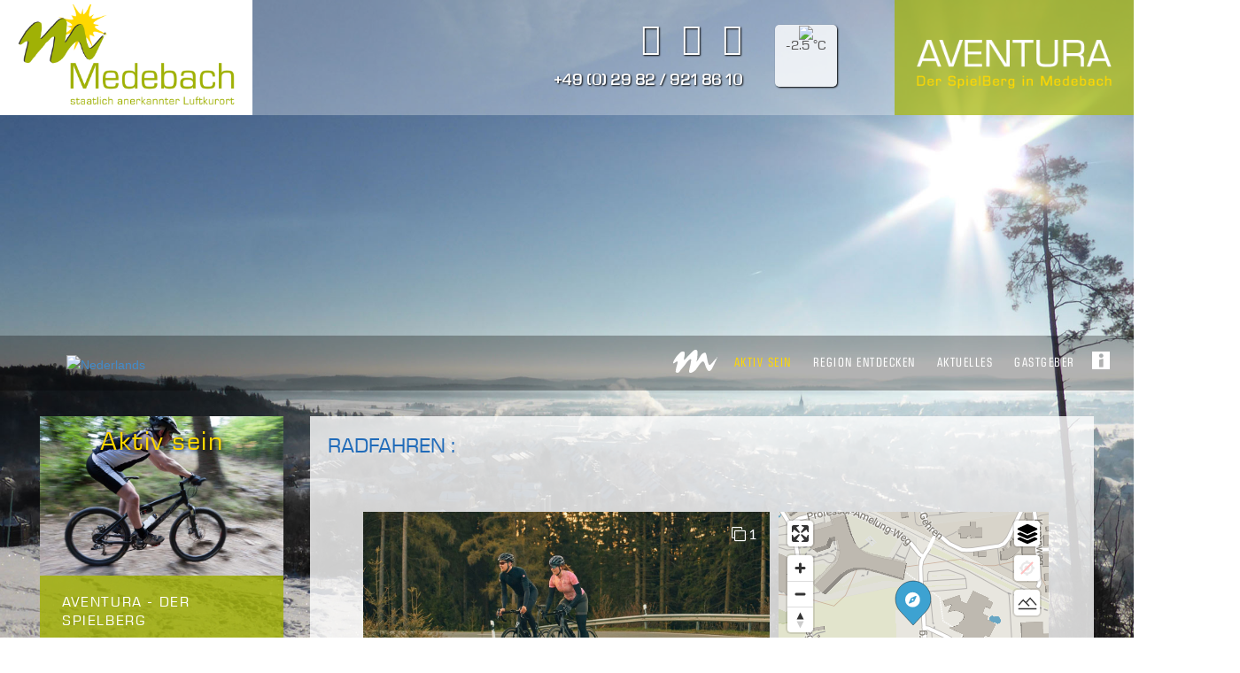

--- FILE ---
content_type: text/html; charset=utf-8
request_url: https://medebach-touristik.de/de/aktiv-sein/radfahren/tour-de-willingen-w3-bike-arena-sauerland/150
body_size: 15781
content:
<!DOCTYPE html>
<html xmlns:fb="http://ogp.me/ns/fb#"  xmlns:og="http://ogp.me/ns#" xmlns:fb="http://ogp.me/ns/fb#" lang="de-de" dir="ltr" class="">
<head>
<link href="/images/webappicons/apple-touch-icon.png" rel="apple-touch-icon" />
<link href="/images/webappicons/apple-touch-icon-76x76.png" rel="apple-touch-icon" sizes="76x76" />
<link href="/images/webappicons/apple-touch-icon-120x120.png" rel="apple-touch-icon" sizes="120x120" />
<link href="/images/webappicons/apple-touch-icon-152x152.png" rel="apple-touch-icon" sizes="152x152" />
<link href="/images/webappicons/apple-touch-icon-180x180.png" rel="apple-touch-icon" sizes="180x180" />
<link href="/images/webappicons/icon-hires.png" rel="icon" sizes="192x192" />
<link href="/images/webappicons/icon-normal.png" rel="icon" sizes="128x128" />
	<base href="https://medebach-touristik.de/de/aktiv-sein/radfahren/tour-de-willingen-w3-bike-arena-sauerland/150" />
	<meta http-equiv="content-type" content="text/html; charset=utf-8" />
	<meta name="keywords" content="Radfahren, Fahrrad, Trekking, Rennrad, Rad, Sauerland, Radwelt, Touren, Portal, Hochsauerland, Medebach, Winterberg, Willingen, Küstelberg, Medelon, Berge, Dreislar, Düdinghausen, Referinghausen, Deifeld, Wissinghausen, Oberschledorn, Titmaringhausen, Center Parcs, Nordic Walking, GeoRadroute Ruhr-Eder" />
	<meta name="author" content="Karuna Eckel" />
	<meta name="twitter:card" content="photo" />
	<meta name="twitter:url" content="https://medebach-touristik.de/de/aktiv-sein/radfahren/tour-de-willingen-w3-bike-arena-sauerland/150" />
	<meta name="twitter:title" content="Tour de Willingen (W3) - Bike Arena Sauerland" />
	<meta name="twitter:description" content="Medebach ist Mitglied der &amp;bdquo;Sauerland-Radwelt&amp;ldquo; und bietet passende Angebote f&amp;uuml;r jeden Radfahrer. Egal ob Rennradfahrer, Trekkingradler oder Gelegenheitsradfahrer &amp;ndash; f&amp;uuml;r jeden ist eine geeignete Strecke dabei. Vor allem f&amp;uuml;r Mountainbike-Fans stellt die Sauerland-Radwelt ansprechende Touren zusammen." />
	<meta name="twitter:image" content="https://medebach-touristik.de/images/stdimg.jpg" />
	<meta name="description" content="Medebach ist Mitglied der „Sauerland-Radwelt“ und bietet passende Angebote für jeden Radfahrer. Egal ob Rennradfahrer, Trekkingradler oder Gelegenheitsradfahrer – für jeden ist eine geeignete Strecke dabei. Vor allem für Mountainbike-Fans stellt die Sauerland-Radwelt ansprechende Touren zusammen." />
	<title>Tour de Willingen (W3) - Bike Arena Sauerland</title>
	<link href="https://medebach-touristik.de/de/aktiv-sein/radfahren?catid=0&amp;id=150" rel="alternate" hreflang="de-DE" />
	<link href="https://medebach-touristik.de/nl/aktiv-sein/fietsen/tour-de-willingen-w3-bike-arena-sauerland/535" rel="alternate" hreflang="nl-NL" />
	<link href="https://medebach-touristik.de/images/favicon.ico" rel="shortcut icon" type="image/vnd.microsoft.icon" />
	
	<link href="https://medebach-touristik.de/de/component/search/?Itemid=573&amp;id=150&amp;format=opensearch" rel="search" title="Suchen Medebach - Staatlich anerkannter Erholungsort im Sauerland" type="application/opensearchdescription+xml" />
	<link href="/components/com_tz_portfolio/css/tzportfolio.min.css" rel="stylesheet" type="text/css" />
	<link href="/components/com_tz_portfolio/css/tz.bootstrap.min.css" rel="stylesheet" type="text/css" />
	<link href="/templates/tz_titania_joomla/css/themes/medebach-touristik/owl.carousel.css" rel="stylesheet" type="text/css" />
	<link href="/templates/tz_titania_joomla/bootstrap/css/bootstrap.css" rel="stylesheet" type="text/css" />
	<link href="/plugins/system/plazart/base/css/font-awesome/css/fontawesome-all.min.css" rel="stylesheet" type="text/css" />
	<link href="/templates/tz_titania_joomla/css/themes/medebach-touristik/template.css" rel="stylesheet" type="text/css" />
	<link href="/templates/tz_titania_joomla/css/themes/medebach-touristik/megamenu.css" rel="stylesheet" type="text/css" />
	<link href="/templates/tz_titania_joomla/css/themes/medebach-touristik/override.css" rel="stylesheet" type="text/css" />
	<link href="/media/system/css/fields/calendar.css" rel="stylesheet" type="text/css" />
	<link href="https://medebach-touristik.de/media/com_uniterevolution2/assets/rs-plugin/css/settings.css" rel="stylesheet" type="text/css" />
	<link href="https://medebach-touristik.de/media/com_uniterevolution2/assets/rs-plugin/css/dynamic-captions.css" rel="stylesheet" type="text/css" />
	<link href="https://medebach-touristik.de/media/com_uniterevolution2/assets/rs-plugin/css/static-captions.css" rel="stylesheet" type="text/css" />
	<link href="/media/mod_languages/css/template.css?f2ee2db7bbbda95f5d6ec38d44542833" rel="stylesheet" type="text/css" />
	<link href="/plugins/system/gdpr/assets/css/cookieconsent.min.css" rel="stylesheet" type="text/css" />
	<link href="/plugins/system/gdpr/assets/css/jquery.fancybox.min.css" rel="stylesheet" type="text/css" />
	<style type="text/css">
body{font-family:"Arial";font-weight:400;font-size:16;font-style:normal;line-height:1.6;}.tzlogo a, .navbar-nav  li  a, p, h1, h2, h3, h4, h5, h6 { font-family: Arial;  }
.aventuracam-header  h3 {
margin: 0 0px 0 10px;
}
.aventuracam-header {
margin: 25px 0 -12px 0;
}

.TzItemPage h1, h1.page-heading {
font-weight: 400;
}
h2 {
font-weight: 400 !important;
}
h3 {
font-weight: 400 !important;
}
.tzContent .element .tz-inner h6 a {
font-weight: 400 !important;
}
.newsunterseite .tz-inner-item h6, .tzPortfolio .element .tz-inner h6 a, .news .tz-inner-item h6  {
font-weight: 400 !important;
}
.container-fluid { max-width: 1400px!important; }
     .container, .fix-width { max-width: 1400px!important; }
        body{
        background:url(https://medebach-touristik.de/images/winter_web_winter.jpg) repeat;
        }
    .tzlogo a, .navbar-nav  li  a, p, h1, h2, h3, h4, h5, h6 { font-family: Arial; }

div .plazart-list li i,div ul.list li i, div .tz-shop-item .blog-carousel-desc h4,  div .connect-item span i,
 div .tzser2-item:hover h3, div .tzser2-item a.tzser2-readmore,
div .tzser2-item:hover span i, div .single-information ul li a, div div.tzser3-item:hover span i,
div .tz-video-content h3 span, div.rating a.icon-star, div.rating a.ui-rating-star,
div .tzprice,div.rating > .rating-item:hover span:before, div.rating > .rating-item:hover ~ a span:before, div.rating > .voted:before,
div.rating > .rating-item:hover:before, div.rating > .rating-item:hover ~ .rating-item:before, div.rating a.ui-rating-hover:before,
div.rating a.ui-rating-full:before, .hikashop_products_listing ul.hikashop_product_list li .shop-list-item .hikashop_product_stock a.hikashop_cart_button:hover,
.hikashop_products_listing ul.hikashop_product_list .shop-item-version3 .shop-list-item .hikashop_product_stock a.hikashop_cart_button:hover,
.hikashop_products_listing .hikashop_product_listlist_style2 li .shop-list-item .hikashop_product_stock a.hikashop_cart_button:hover,
.hikashop_products_listing .hikashop_product_listlist_style2 .shop-item-version3 .shop-list-item .hikashop_product_stock a.hikashop_cart_button:hover,
div .shop-detail-content .price, div .tz-shop-img a, div .tz-shop-img a i
{
    color:#a0b100;
}
#tz-right .tz-module h3.module-title, #tz-left .tz-module h3.module-title,
ul.pagination-list span, ul.pagination-list a:hover, ul.pagination-list a:focus, ul.pagination-list a:active
{
border-color:#a0b100 !important;
}
div #detailTab > li.active > a{
border-top:3px solid #a0b100;
}
div .tz-shop-img:hover:after, div .Recent-Post li .recent-img:after{
    background:rgba(160,177,0,0.5);
}

body div .tzmasterbutton, div #comments_form button.btn, div a.tzreadmore, div .tzbuttom-take,
div .tzser2-item span, div .tzbutton-readmore, div .tzfilter a.selected, div #tz_options .tzfilter a.selected,
div .tzProductsViewmore a, div .tzaccordion h6.active i, .tz_multi_item .progress .progress-bar,
div .tz-gallery, div .tz-link, div .tz-our-team .owl-controls .active span, div .team-social a:hover,
div .btn, #tz-bottom-wrapper div .tzsubmit-form, div .tzbutton-slider, div div.tzser3-item span,
div .pricing-item li.pricing-header small, div .pricing-item li.pricing-footer a,
div .hikashop_module .hikashop_filter_main_div .hikashop_cart_button, div .hikashop_filter_module .hikashop_filter_main_div .hikashop_cart_button,
.detail-fullwidth .tzquantity .btn-shop a.hikashop_cart_button, div .tz-our-team .owl-controls .owl-page:hover span

{
    background:#a0b100;
}

.plazart-megamenu .navbar-nav > li > a{
    color:#ffffff;
}
.plazart-megamenu .navbar-nav .active > a,
.plazart-megamenu .navbar-nav .open > a,
.plazart-megamenu .navbar-nav > li.open > a,
.plazart-megamenu .navbar-nav > li > a:hover,
.plazart-megamenu .navbar-nav a:hover,
.plazart-megamenu .navbar-nav > li > a:focus,
.plazart-megamenu .navbar-nav > li > a:active,
.tzheader2 .plazart-megamenu .navbar-nav .active > a,
.tzheader2 .plazart-megamenu .navbar-nav > li.open > a,
div nav.navbar .plazart-megamenu .navbar-nav a:hover{
   color:#ffd800;
}
.plazart-megamenu .dropdown .mega-dropdown-menu{
    background:#ffffff;
}
.plazart-megamenu .mega-nav > li a{
    color:#565555;
}
nav.navbar .plazart-megamenu .mega-nav > li a:hover, nav.navbar .plazart-megamenu .mega-nav > li a:focus,
nav.navbar .plazart-megamenu .mega-nav > li a:active{
    background:#a0b100;
}
nav.navbar .plazart-megamenu .mega-nav > li a:hover, nav.navbar .plazart-megamenu .mega-nav > li a:focus,
nav.navbar .plazart-megamenu .mega-nav > li a:active{
    color:#ffd800;
}
.plazart-megamenu .dropdown.border .mega-dropdown-menu .mega-inner ul li a,
.plazart-megamenu .dropdown .mega-dropdown-menu .mega-col-nav .mega-inner{
    border-color:#565555;
}

 #tz-topsl-wrapper:before{

} #tz-topsl-wrapper{

} #tz-topsl-wrapper a{

} #tz-topsl-wrapper a:hover{

} #tz-hotline-wrapper:before{

} #tz-hotline-wrapper{

} #tz-hotline-wrapper a{

} #tz-hotline-wrapper a:hover{

} #tz-header-wrapper:before{

} #tz-header-wrapper{
padding: 0 !important;
} #tz-header-wrapper a{

} #tz-header-wrapper a:hover{

} #tz-slideshow-wrapper:before{

} #tz-slideshow-wrapper{

} #tz-slideshow-wrapper a{

} #tz-slideshow-wrapper a:hover{

} #tz-main-body-wrapper:before{

} #tz-main-body-wrapper{
background-color: rgba(246, 180, 74, 0) !important;padding: 30px !important;
} #tz-main-body-wrapper a{

} #tz-main-body-wrapper a:hover{

} #tz-seitenleiste-wrapper:before{

} #tz-seitenleiste-wrapper{
background-color: rgba(160, 177, 0, 0.8) !important;padding: 10px 40px 20px 40px !important;
} #tz-seitenleiste-wrapper a{

} #tz-seitenleiste-wrapper a:hover{

} #tz-info-wrapper:before{

} #tz-info-wrapper{
background-color: rgba(37, 129, 196, 0.75) !important;padding: 20px 40px !important;
} #tz-info-wrapper a{

} #tz-info-wrapper a:hover{

} #tz-wetter-wrapper:before{

} #tz-wetter-wrapper{
background-color: rgba(37, 129, 196, 0.75) !important;margin: 20px 0 0 0 !important;padding: 20px 40px !important;
} #tz-wetter-wrapper a{

} #tz-wetter-wrapper a:hover{

} #tz-booking-wrapper:before{

} #tz-booking-wrapper{
background-color: rgba(37, 129, 196, 0.75) !important;padding: 20px 40px !important;
} #tz-booking-wrapper a{

} #tz-booking-wrapper a:hover{

} #tz-component-area-wrapper:before{

} #tz-component-area-wrapper{
background-color: rgba(255, 255, 255, 0.8) !important;padding: 20px 20px 40px 20px !important;
} #tz-component-area-wrapper a{

} #tz-component-area-wrapper a:hover{

} #tz-besonderheiten-wrapper:before{

} #tz-besonderheiten-wrapper{
padding: 10px 10px !important;
} #tz-besonderheiten-wrapper a{

} #tz-besonderheiten-wrapper a:hover{

} #tz-news-wrapper:before{

} #tz-news-wrapper{
padding: 10px 10px 30px 10px !important;
} #tz-news-wrapper a{

} #tz-news-wrapper a:hover{

} #tz-module-content-wrapper:before{

} #tz-module-content-wrapper{
margin: -50px auto 60px auto !important;padding: 10px 15px !important;
} #tz-module-content-wrapper a{

} #tz-module-content-wrapper a:hover{

} #tz-bottom-wrapper:before{

} #tz-bottom-wrapper{
background-color: rgba(0, 0, 0, 0.3) !important;color: rgb(255, 255, 255) !important;padding: 60px 0px !important;
} #tz-bottom-wrapper a{

} #tz-bottom-wrapper a:hover{

} #tz-footer-wrapper:before{

} #tz-footer-wrapper{
background-color: rgb(160, 177, 0) !important;padding: 25px 0 !important;
} #tz-footer-wrapper a{

} #tz-footer-wrapper a:hover{

}div.cc-window.cc-floating{max-width:24em}@media(max-width: 639px){div.cc-window.cc-floating:not(.cc-center){max-width: none}}div.cc-window, span.cc-cookie-settings-toggler{font-size:12px}div.cc-revoke{font-size:14px}div.cc-settings-label,span.cc-cookie-settings-toggle{font-size:10px}div.cc-window.cc-banner{padding:1em 1.8em}div.cc-window.cc-floating{padding:2em 1.8em}input.cc-cookie-checkbox+span:before, input.cc-cookie-checkbox+span:after{border-radius:1px}div.cc-center,div.cc-floating,div.cc-checkbox-container,div.gdpr-fancybox-container div.fancybox-content,ul.cc-cookie-category-list li,fieldset.cc-service-list-title legend{border-radius:0px}div.cc-window a.cc-btn,span.cc-cookie-settings-toggle{border-radius:0px}
	</style>
	<script src="/media/jui/js/jquery.min.js?f2ee2db7bbbda95f5d6ec38d44542833" type="text/javascript"></script>
	<script src="/media/jui/js/jquery-noconflict.js?f2ee2db7bbbda95f5d6ec38d44542833" type="text/javascript"></script>
	<script src="/media/jui/js/jquery-migrate.min.js?f2ee2db7bbbda95f5d6ec38d44542833" type="text/javascript"></script>
	<script src="/media/system/js/caption.js?f2ee2db7bbbda95f5d6ec38d44542833" type="text/javascript"></script>
	<script src="/templates/tz_titania_joomla/bootstrap/js/bootstrap.min.js" type="text/javascript"></script>
	<script src="/plugins/system/plazart/base/js/script.min.js" type="text/javascript"></script>
	<script src="/plugins/system/plazart/base/js/menu.min.js" type="text/javascript"></script>
	<script src="/plugins/system/plazart/base/js/animate.min.js" type="text/javascript"></script>
	<script src="/templates/tz_titania_joomla/js/page.js" type="text/javascript"></script>
	<script src="/templates/tz_titania_joomla/js/appear.js" type="text/javascript"></script>
	<script src="/templates/tz_titania_joomla/js/nav.js" type="text/javascript"></script>
	<script src="/templates/tz_titania_joomla/js/jquery.easing.min.js" type="text/javascript"></script>
	<!--[if lte IE 11]><script src="/media/system/js/polyfill.event.js?f2ee2db7bbbda95f5d6ec38d44542833" type="text/javascript"></script><![endif]-->
	<!--[if lte IE 11]><script src="/media/system/js/polyfill.classlist.js?f2ee2db7bbbda95f5d6ec38d44542833" type="text/javascript"></script><![endif]-->
	<!--[if lte IE 11]><script src="/media/system/js/polyfill.map.js?f2ee2db7bbbda95f5d6ec38d44542833" type="text/javascript"></script><![endif]-->
	<script src="/media/system/js/fields/calendar-locales/de.js" type="text/javascript"></script>
	<script src="/media/system/js/fields/calendar-locales/date/gregorian/date-helper.min.js" type="text/javascript"></script>
	<script src="/media/system/js/fields/calendar.min.js" type="text/javascript"></script>
	<script src="/media/system/js/html5fallback.js" type="text/javascript"></script>
	<script src="https://medebach-touristik.de/media/com_uniterevolution2/assets/rs-plugin/js/jquery.themepunch.tools.min.js" type="text/javascript"></script>
	<script src="https://medebach-touristik.de/media/com_uniterevolution2/assets/rs-plugin/js/jquery.themepunch.revolution.min.js" type="text/javascript"></script>
	<script src="/plugins/system/gdpr/assets/js/jquery.fancybox.min.js" type="text/javascript" defer="defer"></script>
	<script src="/plugins/system/gdpr/assets/js/cookieconsent.min.js" type="text/javascript" defer="defer"></script>
	<script src="/plugins/system/gdpr/assets/js/init.js" type="text/javascript" defer="defer"></script>
	<script type="text/javascript">
jQuery(window).on('load',  function() {
				new JCaption('img.caption');
			});var gdprConfigurationOptions = { complianceType: 'opt-in',
																			  cookieConsentLifetime: 365,
																			  cookieConsentSamesitePolicy: '',
																			  cookieConsentSecure: 0,
																			  disableFirstReload: 0,
																	  		  blockJoomlaSessionCookie: 1,
																			  blockExternalCookiesDomains: 1,
																			  externalAdvancedBlockingModeCustomAttribute: '',
																			  allowedCookies: '',
																			  blockCookieDefine: 1,
																			  autoAcceptOnNextPage: 0,
																			  revokable: 1,
																			  lawByCountry: 0,
																			  checkboxLawByCountry: 0,
																			  blockPrivacyPolicy: 0,
																			  cacheGeolocationCountry: 1,
																			  countryAcceptReloadTimeout: 1000,
																			  usaCCPARegions: null,
																			  dismissOnScroll: 0,
																			  dismissOnTimeout: 0,
																			  containerSelector: 'body',
																			  hideOnMobileDevices: 0,
																			  autoFloatingOnMobile: 0,
																			  autoFloatingOnMobileThreshold: 1024,
																			  autoRedirectOnDecline: 0,
																			  autoRedirectOnDeclineLink: '',
																			  showReloadMsg: 0,
																			  showReloadMsgText: 'Applying preferences and reloading the page...',
																			  defaultClosedToolbar: 0,
																			  toolbarLayout: 'basic-header',
																			  toolbarTheme: 'block',
																			  toolbarButtonsTheme: 'decline_first',
																			  revocableToolbarTheme: 'basic',
																			  toolbarPosition: 'bottom-right',
																			  toolbarCenterTheme: 'compact',
																			  revokePosition: 'revoke-bottom',
																			  toolbarPositionmentType: 1,
																			  positionCenterSimpleBackdrop: 0,
																			  positionCenterBlurEffect: 1,
																			  preventPageScrolling: 0,
																			  popupEffect: 'fade',
																			  popupBackground: '#2581c4',
																			  popupText: '#ffffff',
																			  popupLink: '#ffd800',
																			  buttonBackground: '#a0b100',
																			  buttonBorder: '#ffffff',
																			  buttonText: '#000000',
																			  highlightOpacity: '100',
																			  highlightBackground: '#ff5500',
																			  highlightBorder: '#ffffff',
																			  highlightText: '#ffffff',
																			  highlightDismissBackground: '#333333',
																		  	  highlightDismissBorder: '#ffffff',
																		 	  highlightDismissText: '#ffffff',
																			  hideRevokableButton: 0,
																			  hideRevokableButtonOnscroll: 1,
																			  customRevokableButton: 0,
																			  customRevokableButtonAction: 0,
																			  headerText: 'Cookies auf dieser Webseite!',
																			  messageText: 'Diese Webseite verwendet Cookies, um Ihnen ein angenehmeres Surfen zu ermöglichen.',
																			  denyMessageEnabled: 1, 
																			  denyMessage: 'Sie haben der Verwendung von Cookies nicht zugestimmt. Um Ihnen ein angenehmeres surfen zu ermöglichen, erlauben sie hier die Verwendung von Cookies.',
																			  placeholderBlockedResources: 0, 
																			  placeholderBlockedResourcesAction: '',
																	  		  placeholderBlockedResourcesText: 'You must accept cookies and reload the page to view this content',
																			  placeholderIndividualBlockedResourcesText: 'You must accept cookies from {domain} and reload the page to view this content',
																			  placeholderIndividualBlockedResourcesAction: 0,
																			  placeholderOnpageUnlock: 0,
																			  scriptsOnpageUnlock: 0,
																			  dismissText: 'X',
																			  allowText: 'Cookies Erlauben',
																			  denyText: 'Ablehnen',
																			  cookiePolicyLinkText: 'Informationen zu den Cookies',
																			  cookiePolicyLink: 'javascript:void(0)',
																			  cookiePolicyRevocableTabText: 'Cookie Informationen &  Datenschutzerklärung',
																			  privacyPolicyLinkText: 'Datenschutzerklärung',
																			  privacyPolicyLink: 'javascript:void(0)',
																			  enableGdprBulkConsent: 0,
																			  enableCustomScriptExecGeneric: 0,
																			  customScriptExecGeneric: '',
																			  categoriesCheckboxTemplate: 'cc-checkboxes-light',
																			  toggleCookieSettings: 0,
																			  toggleCookieSettingsLinkedView: 0,
 																			  toggleCookieSettingsLinkedViewSefLink: '/de/component/gdpr/',
																	  		  toggleCookieSettingsText: '<span class="cc-cookie-settings-toggle">Settings <span class="cc-cookie-settings-toggler">&#x25EE;</span></span>',
																			  toggleCookieSettingsButtonBackground: '#333333',
																			  toggleCookieSettingsButtonBorder: '#FFFFFF',
																			  toggleCookieSettingsButtonText: '#FFFFFF',
																			  showLinks: 1,
																			  blankLinks: '_blank',
																			  autoOpenPrivacyPolicy: 0,
																			  openAlwaysDeclined: 0,
																			  cookieSettingsLabel: 'Cookie settings:',
															  				  cookieSettingsDesc: 'Choose which kind of cookies you want to disable by clicking on the checkboxes. Click on a category name for more informations about used cookies.',
																			  cookieCategory1Enable: 0,
																			  cookieCategory1Name: 'Necessary',
																			  cookieCategory1Locked: 0,
																			  cookieCategory2Enable: 0,
																			  cookieCategory2Name: 'Preferences',
																			  cookieCategory2Locked: 0,
																			  cookieCategory3Enable: 0,
																			  cookieCategory3Name: 'Statistics',
																			  cookieCategory3Locked: 0,
																			  cookieCategory4Enable: 0,
																			  cookieCategory4Name: 'Marketing',
																			  cookieCategory4Locked: 0,
																			  cookieCategoriesDescriptions: {},
																			  alwaysReloadAfterCategoriesChange: 0,
																			  preserveLockedCategories: 0,
																			  reloadOnfirstDeclineall: 0,
																			  trackExistingCheckboxSelectors: '',
															  		  		  trackExistingCheckboxConsentLogsFormfields: 'name,email,subject,message',
																			  allowallShowbutton: 0,
																			  allowallText: 'Allow all cookies',
																			  allowallButtonBackground: '#FFFFFF',
																			  allowallButtonBorder: '#FFFFFF',
																			  allowallButtonText: '#000000',
																			  allowallButtonTimingAjax: 'fast',
																			  includeAcceptButton: 0,
																			  trackConsentDate: 0,
																			  optoutIndividualResources: 0,
																			  blockIndividualResourcesServerside: 0,
																			  disableSwitchersOptoutCategory: 0,
																			  allowallIndividualResources: 1,
																			  blockLocalStorage: 0,
																			  blockSessionStorage: 0,
																			  externalAdvancedBlockingModeTags: 'iframe,script,img,source,link',
																			  enableCustomScriptExecCategory1: 0,
																			  customScriptExecCategory1: '',
																			  enableCustomScriptExecCategory2: 0,
																			  customScriptExecCategory2: '',
																			  enableCustomScriptExecCategory3: 0,
																			  customScriptExecCategory3: '',
																			  enableCustomScriptExecCategory4: 0,
																			  customScriptExecCategory4: '',
																			  debugMode: 0
																		};var gdpr_ajax_livesite='https://medebach-touristik.de/';var gdpr_enable_log_cookie_consent=1;var gdprFancyboxWidth=600;var gdprFancyboxHeight=600;var gdprCloseText='Schließen';var gdprUseFancyboxLinks=1;var gdpr_ajaxendpoint_cookie_policy='https://medebach-touristik.de/index.php?option=com_gdpr&task=user.getCookiePolicy&tmpl=component&lang=de';var gdpr_ajaxendpoint_privacy_policy='https://medebach-touristik.de/index.php?option=com_gdpr&task=user.getPrivacyPolicy&tmpl=component&lang=de';
	</script>
	<script type='text/javascript'>
				/*<![CDATA[*/
					var jax_live_site = 'https://medebach-touristik.de/index.php/de/';
					var jax_token_var='b7fae8d90052c380d1a6c8077d845b41';
				/*]]>*/
				</script><script type="text/javascript" src="/plugins/system/azrul.system/pc_includes/ajax_1.5.pack.js"></script>
	<script src="/components/com_tz_portfolio/js/fluidvids.min.js" type="text/javascript"></script>
	<script type="text/javascript">
                jQuery(document).ready(function(){
                fluidvids.init({
                    selector: ['.TzArticleMedia iframe'],
                    players: ['www.14dd5266c70789bdc806364df4586335-gdprlock', 'player.6040c1ecb3ba58fb545282cfae168f49-gdprlock']
                });
              });
              </script>
	<meta property="og:title" content="Tour de Willingen (W3) - Bike Arena Sauerland"/>
	<meta property="og:url" content="http://medebach-touristik.de/de/aktiv-sein/radfahren/tour-de-willingen-w3-bike-arena-sauerland/150"/>
	<meta property="og:type" content="article"/>
	<meta property="og:image" content="https://medebach-touristik.de/media/tz_portfolio/article/cache/57dfeaebda30etz_portfolio_1474292459-150_L.jpg"/>
	<meta property="og:description" content="Medebach ist Mitglied der „Sauerland-Radwelt“ und bietet passende Angebote für jeden Radfahrer. Egal ob Rennradfahrer, Trekkingradler oder Gelegenheitsradfahrer – für jeden ist eine geeignete Strecke dabei. Vor allem für Mountainbike-Fans stellt die Sauerland-Radwelt ansprechende Touren zusammen."/>
	<meta property="article:author" content="Karuna Eckel"/>
	<meta property="article:published_time" content="2016-09-12 12:47:29"/>
	<meta property="article:modified_time" content="2025-09-22 15:00:05"/>
	<meta property="article:section" content="Radfahren"/>
	<meta property="article:tag" content="Radfahren, Fahrrad, Trekking, Rennrad, Rad, Sauerland, Radwelt, Touren, Portal, Hochsauerland, Medebach, Winterberg, Willingen, Küstelberg, Medelon, Berge, Dreislar, Düdinghausen, Referinghausen, Deifeld, Wissinghausen, Oberschledorn, Titmaringhausen, Center Parcs, Nordic Walking, GeoRadroute Ruhr-Eder"/>
	<link href="https://medebach-touristik.de/de/aktiv-sein/radfahren?catid=0&amp;id=150" rel="alternate" hreflang="x-default" />
	<!-- Perfect Open Graph Tags -->
	<meta property="og:url" content="https://medebach-touristik.de/de/aktiv-sein/radfahren/tour-de-willingen-w3-bike-arena-sauerland/150"/>
	<meta property="og:site_name" content="Medebach - Staatlich anerkannter Erholungsort im Sauerland"/>
	<meta property="og:description" content="Medebach ist Mitglied der &bdquo;Sauerland-Radwelt&ldquo; und bietet passende Angebote f&uuml;r jeden Radfahrer. Egal ob Rennradfahrer, Trekkingradler oder Gelegenheitsradfahrer &ndash; f&uuml;r jeden ist eine geeignete Strecke dabei. Vor allem f&uuml;r Mountainbike-Fans stellt die Sauerland-Radwelt ansprechende Touren zusammen."/>
	<meta property="og:image" content="https://medebach-touristik.de/images/stdimg.jpg"/>

	<meta name="viewport" content="width=device-width, initial-scale=1">
<meta name="HandheldFriendly" content="true" />
<meta name="apple-mobile-web-app-capable" content="YES" />
    <link rel="shortcut icon" href="https://medebach-touristik.de/images/favicon.ico" type="image/x-icon" />


<link rel="stylesheet" href="/templates/tz_titania_joomla/css/themes/medebach-touristik/animate.min.css" type="text/css" />
<link rel="stylesheet" href="/templates/tz_titania_joomla/css/themes/medebach-touristik/style.css" type="text/css" />
<link rel="stylesheet" href="/templates/tz_titania_joomla/fonts/linea-basic-10/stylesheet.css" type="text/css" />
<link rel="stylesheet" href="/templates/tz_titania_joomla/images/prettyPhoto/prettyPhoto.css" type="text/css" />
<!--[if IE 9]>
<link rel="stylesheet" href="/templates/tz_titania_joomla/css/themesmedebach-touristik/ie9.css" type="text/css" />
<![endif]-->

<!--[if IE 8]>
<link rel="stylesheet" href="/templates/tz_titania_joomla/css/themesmedebach-touristik/ie8.css" type="text/css" />
<![endif]-->

<!--[if lte IE 7]>
<link rel="stylesheet" href="/templates/tz_titania_joomla/css/themesmedebach-touristik/css/ie7.css" type="text/css" />
<script src="/templates/tz_titania_joomla/js/icon-font-ie7.js"></script>
<![endif]-->

<!-- Le HTML5 shim, for IE6-8 support of HTML5 elements -->
<!--[if lt IE 9]>
<script src="//html5shim.2ca974eb8d9911c6686813601461a922-gdprlock/svn/trunk/html5.js"></script>
<![endif]-->

<!-- For IE6-8 support of media query -->
<!--[if lt IE 9]>
<script type="text/javascript" src="/plugins/system/plazart/base/js/respond.min.js"></script>
<![endif]-->
<script type="text/javascript">
    jQuery(document).ready(function () {
        
        "use strict";
        var onepage='';
        jQuery('.plazart-megamenu .nav > li').each(function(){
            if(jQuery(this).is('[data-directionx]')){
                onepage += 'menu_onepage';
            }
        });
        if(onepage !=''){
            var $nav;
            $nav = jQuery('#plazart-mainnav .nav');
            $nav.onePageNav({
                currentClass: 'current',
                changeHash: false,
                scrollSpeed: 2200,
                scrollOffset: 0,
                scrollThreshold: 0.5,
                filter: '',
                easing: 'easeOutBack',
                begin: function () {
                    //I get fired when the animation is starting
                },
                end: function () {
                    //I get fired when the animation is ending
                },
                scrollChange: function ($currentListItem) {
                    //I get fired when you enter a section and I pass the list item of the section
                }
            });
        }


        jQuery("a[data-rel^='prettyPhoto']").prettyPhoto({
            social_tools: false,
            hook: 'data-rel'
        });

        jQuery(window).scroll(function(){
            if (jQuery(this).scrollTop() > 1) {
                jQuery('.dmtop').css({bottom:"25px"});
            } else {
                jQuery('.dmtop').css({bottom:"-100px"});
            }
        });
        jQuery('.dmtop').click(function(){
            jQuery('html, body').animate({scrollTop: '0px'}, 800);
            return false;
        });


    });
</script>

<script type="text/javascript">
    if ( jQuery.browser.safari ) {
        jQuery('html').addClass('safari');
    }
</script>


    <script type="text/javascript">
        jQuery(document).ready(function() {

                jQuery(window).scroll(function () {
                    var $_scrollNo = jQuery(window).scrollTop();
                    var $heighttop = jQuery('#tz-topheader-wrapper').innerHeight();
                    var $heightmenu = jQuery('.tzheader2').innerHeight();
                    jQuery('.tzheader2').css('position', 'fixed');
                    jQuery('.tzheader2').css('top', $heighttop);
                    jQuery('.tzheader2').css('width', '100%');
                    jQuery('#tz-slideshow-wrapper').css('margin-top', $heightmenu);
                    jQuery('#tz-breadcrumb-wrapper').css('margin-top', $heightmenu);

                    if ($_scrollNo > 40) {
                        jQuery('.tzheader2').css('top', 0);
                        jQuery('.tzheader2').addClass('tzheader2-fix');
                        jQuery('#tz-slideshow-wrapper').css('margin-top', 0);

                        jQuery('.tzheader').addClass('tzheader-eff');
                        jQuery('.tzheader3').addClass('tzheader3-fix');
                    } else {

                        jQuery('.tzheader2').removeClass('tzheader2-fix');
                        jQuery('.tzheader2').css('top', $heighttop);

                        jQuery('.tzheader').removeClass('tzheader-eff');
                        jQuery('.tzheader3').removeClass('tzheader3-fix');
                    }

                });

        });
    </script>
<link type="text/css" rel="stylesheet" href="https://fast.fonts.net/cssapi/ff204e1d-8bca-4f73-8693-2b1aea1f568e.css"/>
<meta name="viewport" content="width=device-width, initial-scale=1.0, user-scalable=0, minimum-scale=1.0, maximum-scale=1.0" />
<meta name="apple-mobile-web-app-capable" content="yes" />
<meta name="apple-mobile-web-app-status-bar-style" content="black" />
<script>                                                                
    (function(document,navigator,standalone) {                          
        if (standalone in navigator && navigator[standalone]) {         
            var curnode,location=document.location,stop=/^(a|html)$/i;  
            document.addEventListener("click", function(e) {            
                curnode=e.target;                                       
                while (!stop.test(curnode.nodeName)) {                  
                    curnode=curnode.parentNode;                         
                }                                                       
                if ("href" in curnode && (curnode.href.indexOf("http") || ~curnode.href.indexOf(location.host)) && curnode.target == false) {
                    e.preventDefault();                                 
                    location.href=curnode.href                          
                }                                                       
            },false);                                                   
        }                                                               
    })(document,window.navigator,"standalone")                          
</script>
</head>

<body class="com_tz_portfolio view-article itemid-576">
    <section id="tz-topsl-wrapper"
                class="tzheader3 kopf "><div class="container"><div class="row" id="topsl">
<div id="tz-topsl" class="col-lg-4 col-md-3 col-sm-3 col-xs-6   logo-container">
          <a href="/./" id="tzlogo">
        <img src="https://medebach-touristik.de//images/Logo-Medebach-Touristik-2024.png" alt="Medebach - Staatlich anerkannter Erholungsort im Sauerland - " />
     </a>
     </div>

<div id="tz-user2" class="col-lg-3 col-md-5 col-lg-offset-1 hidden-sm hidden-xs"><div class="tz-module modulesocial " id="Mod101"><div class="module-inner"><div class="module-ct">    
    
        <div class="tzsocial-block">
        
            <a href="https://www.2343ec78a04c6ea9d80806345d31fd78-gdprlock/Medebach.Sonnenseite.des.Sauerlandes"‚ target="_blank"  rel="nofollow"
                >
                                    <span class="fa fa-facebook-square"></span>
                
                
                            </a>
            
        
            <a href="https://www.8dc6460bbbb088757ed67ed8fb316b1b-gdprlock/medebach.im.sauerland/"‚ target="_blank"  rel="nofollow"
                >
                                    <span class="fa fa-instagram"></span>
                
                
                            </a>
            
        
            <a href="https://www.14dd5266c70789bdc806364df4586335-gdprlock/MedebachSauerland"‚ target="_blank"  rel="nofollow"
                >
                                    <span class="fa fa-youtube"></span>
                
                
                            </a>
            
            
            </div>
    </div></div></div><section id="tz-hotline-wrapper"
                class=" headercontact "><div class="row" id="hotline">
<div id="tz-user5" class="col-lg-12 col-md-12 col-sm-12 col-xs-12 "><div class="tz-module module service-hotline " id="Mod361"><div class="module-inner"><div class="module-ct">

<div class="custom service-hotline"  >
	<p style="text-align: right;">+49 (0) 29 82 / 921 86 10</p></div>
</div></div></div></div>
</div></section></div>

<div id="tz-user1" class="col-lg-1 col-md-3  hidden-sm hidden-md hidden-xs"><jot user1 s style="tzxhtml"></jot><div class="tz-module module " id="Mod398"><div class="module-inner"><div class="module-ct">
<a class="wetterlink" href ="/de/aktuell/das-wetter">
<div class="wetter_small">
	<img class="symbol" src="https://medebach-touristik.de/modules/mod_xmlwetter/png/10.png"/>
	<p class="temperatur">-2.5&nbsp;°C</p>
</div>
</a>

</div></div></div><jot user1 e></jot></div>

<div id="tz-user3" class="col-lg-3 col-md-4  hidden-sm hidden-xs  aventura-bg"><div class="tz-module module aventura " id="Mod360"><div class="module-inner"><div class="module-ct">

<div class="custom aventura"  >
	<p><a href="/index.php/de/aktiv-sein/aventura-der-spielberg" rel="alternate"><img src="https://www.medebach-touristik.de/images/aventura-whitegelb.png" alt="" /></a></p></div>
</div></div></div></div>
</div></div></section><header id="tz-header-wrapper"
                class="tzheader3 headerfix "><div class="container"><div class="row" id="header">
<div id="tz-heading" class="col-lg-2 col-md-3 col-sm-2 "><div class="tz-module module languageswitcher " id="Mod355"><div class="module-inner"><div class="module-ct"><div class="mod-languages languageswitcher">

	<ul class="lang-inline" dir="ltr">
									<li>
			<a href="/nl/aktiv-sein/fietsen/tour-de-willingen-w3-bike-arena-sauerland/535">
												<img src="/media/mod_languages/images/nl_nl.gif" alt="Nederlands" title="Nederlands" />										</a>
			</li>
				</ul>

</div>
</div></div></div></div>

<div id="tz-menu" class="col-lg-7 col-md-9 col-sm-10 col-xs-6 col-lg-offset-3"><!-- MAIN NAVIGATION -->
<nav id="plazart-mainnav" class="wrap plazart-mainnav navbar-collapse-fixed-top navbar navbar-default">
    <div class="navbar-inner">
      <div class="navbar-header">
      <button type="button" class="btn btn-navbar navbar-toggle" data-toggle="collapse" data-target=".nav-collapse">
        <i class="fa fa-bars"></i>
      </button>
      </div>
  	  <div class="nav-collapse navbar-collapse collapse always-show">
                          <div class="plazart-megamenu animate elastic always-show" data-duration="800">
<ul class="nav navbar-nav level0">
<li  data-id="101" data-level="1">
<a class=" medeicon" href="/de/" title="Zurück zur Startseite"  ><img src="/images/medebach-icon-weiss-50.png" alt="Medebach im Sauerland - Staatlich anerkannter Erholungsort" /> </a>
<div class="active-border"></div></li>
<li class="active dropdown mega" data-id="573" data-level="1">
<a class=" dropdown-toggle" href="/de/aktiv-sein/aventura-der-spielberg"   data-toggle="dropdown">Aktiv sein<b class="caret"></b></a>
<div class="nav-child dropdown-menu mega-dropdown-menu"  ><div class="mega-dropdown-inner">
<div class="row">
<div class="col-md-12 mega-col-nav" data-width="12"><div class="mega-inner">
<ul class="mega-nav level1">
<li  data-id="574" data-level="2">
<a class="" href="/de/aktiv-sein/aventura-der-spielberg"  >Aventura - Der SpielBerg </a>
<div class="active-border"></div></li>
<li  data-id="575" data-level="2">
<a class="" href="/de/aktiv-sein/wandern"  >Wandern </a>
<div class="active-border"></div></li>
<li class="current active" data-id="576" data-level="2">
<a class="" href="/de/aktiv-sein/radfahren"  >Radfahren </a>
<div class="active-border"></div></li>
<li  data-id="577" data-level="2">
<a class="" href="/de/aktiv-sein/schwimmen-sauna"  >Schwimmen &amp; Sauna </a>
<div class="active-border"></div></li>
<li  data-id="578" data-level="2">
<a class="" href="/de/aktiv-sein/wintersport"  >Wintersport </a>
<div class="active-border"></div></li>
<li  data-id="579" data-level="2">
<a class="" href="/de/aktiv-sein/noch-mehr-aktivitaeten"  >... noch mehr Aktivitäten </a>
<div class="active-border"></div></li>
</ul>
</div></div>
</div>
</div></div>
</li>
<li class="dropdown mega" data-id="415" data-level="1">
<a class=" dropdown-toggle" href="/de/region"   data-toggle="dropdown">Region entdecken <b class="caret"></b></a>
<div class="nav-child dropdown-menu mega-dropdown-menu"  ><div class="mega-dropdown-inner">
<div class="row">
<div class="col-md-12 mega-col-nav" data-width="12"><div class="mega-inner">
<ul class="mega-nav level1">
<li  data-id="416" data-level="2">
<a class="" href="/de/region/medebach"  >Medebach </a>
<div class="active-border"></div></li>
<li  data-id="421" data-level="2">
<a class="" href="/de/region/die-ortsteile"  >Die Ortsteile </a>
<div class="active-border"></div></li>
<li  data-id="418" data-level="2">
<a class="" href="/de/region/medebacher-bucht"  >Medebacher Bucht </a>
<div class="active-border"></div></li>
<li  data-id="466" data-level="2">
<a class="" href="/de/region/staedtisches-museum-medebach"  >Städtisches Museum </a>
<div class="active-border"></div></li>
<li  data-id="423" data-level="2">
<a class="" href="/de/region/kunst-und-kulturzentrum-kuma"  >KUMA Oberschledorn </a>
<div class="active-border"></div></li>
<li  data-id="427" data-level="2">
<a class="" href="/de/region/schwerspatmuseum"  >Schwerspatmuseum </a>
<div class="active-border"></div></li>
<li  data-id="424" data-level="2">
<a class="" href="/de/region/noch-mehr-entdecken"  >... noch mehr entdecken </a>
<div class="active-border"></div></li>
</ul>
</div></div>
</div>
</div></div>
</li>
<li class="dropdown mega" data-id="402" data-level="1">
<a class=" dropdown-toggle" href="/de/aktuell/aktuelles"   data-toggle="dropdown">Aktuelles<b class="caret"></b></a>
<div class="nav-child dropdown-menu mega-dropdown-menu"  ><div class="mega-dropdown-inner">
<div class="row">
<div class="col-md-12 mega-col-nav" data-width="12"><div class="mega-inner">
<ul class="mega-nav level1">
<li  data-id="366" data-level="2">
<a class="" href="/de/aktuell/aktuelles"  >Aktuelles </a>
<div class="active-border"></div></li>
<li  data-id="411" data-level="2">
<a class="" href="/de/aktuell/wochenblick-medebach"  >Wochenblick Medebach </a>
<div class="active-border"></div></li>
<li  data-id="375" data-level="2">
<a class="" href="/de/aktuell/veranstaltungen"  >Veranstaltungen </a>
<div class="active-border"></div></li>
<li  data-id="1040" data-level="2">
<a class="" href="https://www.access-tickets.de/medebach/" target="_blank"  >TicketShop</a>
<div class="active-border"></div></li>
<li  data-id="380" data-level="2">
<a class="" href="/de/aktuell/das-wetter"  >Das Wetter </a>
<div class="active-border"></div></li>
<li  data-id="377" data-level="2">
<a class=" hiddenlink" href="/de/aktuell/einzeltermin"  >Einzeltermin </a>
<div class="active-border"></div></li>
<li  data-id="412" data-level="2">
<a class="" href="/de/aktuell/jaehrliche-highlights"  >Jährliche Highlights </a>
<div class="active-border"></div></li>
</ul>
</div></div>
</div>
</div></div>
</li>
<li class="dropdown mega" data-id="413" data-level="1">
<a class=" dropdown-toggle" href="/de/unsere-gastgeber/unterkunft-buchen"   data-toggle="dropdown">Gastgeber<b class="caret"></b></a>
<div class="nav-child dropdown-menu mega-dropdown-menu"  ><div class="mega-dropdown-inner">
<div class="row">
<div class="col-md-12 mega-col-nav" data-width="12"><div class="mega-inner">
<ul class="mega-nav level1">
<li  data-id="378" data-level="2">
<a class="" href="/de/unsere-gastgeber/unterkunft-buchen"  >Unterkünfte </a>
<div class="active-border"></div></li>
<li  data-id="468" data-level="2">
<a class="" href="/de/unsere-gastgeber/center-parcs"  >Center Parcs </a>
<div class="active-border"></div></li>
<li  data-id="467" data-level="2">
<a class="" href="/de/unsere-gastgeber/camping"  >Camping &amp; mehr... </a>
<div class="active-border"></div></li>
<li  data-id="414" data-level="2">
<a class="" href="/de/unsere-gastgeber/essen-trinken"  >Essen &amp; Trinken </a>
<div class="active-border"></div></li>
</ul>
</div></div>
</div>
</div></div>
</li>
<li class="dropdown mega" data-id="381" data-level="1">
<a class=" infoicon dropdown-toggle" href="/de/information-und-service/tourist-info-medebach" target="_blank" title="Information &amp; Service"   data-toggle="dropdown"><img src="/images/i-Marke.png" alt="Information &amp; Service" /><b class="caret"></b></a>
<div class="nav-child dropdown-menu mega-dropdown-menu"  ><div class="mega-dropdown-inner">
<div class="row">
<div class="col-md-12 mega-col-nav" data-width="12"><div class="mega-inner">
<ul class="mega-nav level1">
<li  data-id="431" data-level="2">
<a class="" href="/de/information-und-service/tourist-info-medebach"  >Tourist Info Medebach </a>
<div class="active-border"></div></li>
<li  data-id="478" data-level="2">
<a class="" href="/de/information-und-service/ihr-weg-zu-uns"  >Ihr Weg zu uns </a>
<div class="active-border"></div></li>
<li  data-id="432" data-level="2">
<a class="" href="/de/information-und-service/gaesteabgabe"  >Gästeabgabe </a>
<div class="active-border"></div></li>
<li  data-id="433" data-level="2">
<a class="" href="/de/information-und-service/sauerland-card-de"  >Sauerland Card </a>
<div class="active-border"></div></li>
<li  data-id="629" data-level="2">
<a class="" href="/de/information-und-service/infomaterial-bestellen"  >Informationen anfordern </a>
<div class="active-border"></div></li>
</ul>
</div></div>
</div>
</div></div>
</li>
</ul>
</div>
                  		</div>
    </div>
</nav>
<!-- //MAIN NAVIGATION --></div>
</div></div></header><section id="tz-slideshow-wrapper"
                class="fix-width "><div class="container-fluid"><div class="row" id="slideshow">
<div id="tz-slideshow" class="col-lg-12 col-md-12 col-sm-12 col-xs-12  hidden-xs"><jot slideshow s style="tzxhtml"></jot><div class="tz-module module " id="Mod96"><div class="module-inner"><div class="module-ct"><!-- START REVOLUTION SLIDER 4.5.95 b5 responsitive mode -->
			<style type='text/css'>
				#rev_slider_2_1, #rev_slider_2_1_wrapper { width:1400px; height:540px;}
						
			   @media only screen and (min-width: 940px)  {
			 		  #rev_slider_2_1, #rev_slider_2_1_wrapper { width:1400px; height:540px;}	
			   }
			
						
			   @media only screen and (min-width: 720px) and (max-width: 939px) {
			 		  #rev_slider_2_1, #rev_slider_2_1_wrapper { width:1680px; height:648px;}	
			   }
			
						
			   @media only screen and (min-width: 510px) and (max-width: 719px) {
			 		  #rev_slider_2_1, #rev_slider_2_1_wrapper { width:1240px; height:478px;}	
			   }
			
						
			   @media only screen and (min-width: 600px) and (max-width: 509px) {
			 		  #rev_slider_2_1, #rev_slider_2_1_wrapper { width:820px; height:316px;}	
			   }
			
						
			   @media only screen and (min-width: 420px) and (max-width: 599px) {
			 		  #rev_slider_2_1, #rev_slider_2_1_wrapper { width:1000px; height:385px;}	
			   }
			
						
			   @media only screen and (min-width: 0px) and (max-width: 419px) {
			 		  #rev_slider_2_1, #rev_slider_2_1_wrapper { width:640px; height:246px;}	
			   }
			
			</style>
<div id="rev_slider_2_1_wrapper" class="rev_slider_wrapper" style="margin:0px auto;padding:0px;margin-top:0px;margin-bottom:0px;">
	<div id="rev_slider_2_1" class="rev_slider" style="display:none;">
<ul>	<!-- SLIDE  1-->
	<li data-transition="fade" data-slotamount="7" data-masterspeed="2000"  data-saveperformance="off" >
		<!-- MAIN IMAGE -->
		<img src="https://medebach-touristik.de/media/com_uniterevolution2/assets/images/dummy.png"  alt="aventura_winter" data-lazyload="https://medebach-touristik.de/images/slideshow/aventura_winter.jpg" data-bgposition="center bottom" data-kenburns="on" data-duration="22000" data-ease="Power1.easeIn" data-bgfit="130" data-bgfitend="100" data-bgpositionend="center top">
		<!-- LAYERS -->
	</li>
	<!-- SLIDE  2-->
	<li data-transition="fade" data-slotamount="7" data-masterspeed="2000"  data-saveperformance="off" >
		<!-- MAIN IMAGE -->
		<img src="https://medebach-touristik.de/media/com_uniterevolution2/assets/images/dummy.png"  alt="medebach_winter" data-lazyload="https://medebach-touristik.de/images/slideshow/medebach_winter.jpg" data-bgposition="left top" data-kenburns="on" data-duration="22000" data-ease="Power1.easeIn" data-bgfit="120" data-bgfitend="100" data-bgpositionend="left bottom">
		<!-- LAYERS -->
	</li>
	<!-- SLIDE  3-->
	<li data-transition="fade" data-slotamount="7" data-masterspeed="2000"  data-saveperformance="off" >
		<!-- MAIN IMAGE -->
		<img src="https://medebach-touristik.de/media/com_uniterevolution2/assets/images/dummy.png"  alt="schlossberg_winter" data-lazyload="https://medebach-touristik.de/images/slideshow/schlossberg_winter.jpg" data-bgposition="center center" data-kenburns="on" data-duration="22000" data-ease="Power1.easeIn" data-bgfit="100" data-bgfitend="120" data-bgpositionend="right center">
		<!-- LAYERS -->
	</li>
	<!-- SLIDE  4-->
	<li data-transition="fade" data-slotamount="7" data-masterspeed="2000"  data-saveperformance="off" >
		<!-- MAIN IMAGE -->
		<img src="https://medebach-touristik.de/media/com_uniterevolution2/assets/images/dummy.png"  alt="kahlen" data-lazyload="https://medebach-touristik.de/images/slideshow/kahlen.jpg" data-bgposition="left center" data-kenburns="on" data-duration="20000" data-ease="Power1.easeIn" data-bgfit="110" data-bgfitend="100" data-bgpositionend="right top">
		<!-- LAYERS -->
	</li>
</ul>
<div class="tp-bannertimer tp-bottom" style="display:none; visibility: hidden !important;"></div>	</div>
</div>			
			<script type="text/javascript">

					
				/******************************************
					-	PREPARE PLACEHOLDER FOR SLIDER	-
				******************************************/
								
				 
						var setREVStartSize = function() {
							var	tpopt = new Object(); 
								tpopt.startwidth = 1400;
								tpopt.startheight = 540;
								tpopt.container = jQuery('#rev_slider_2_1');
								tpopt.fullScreen = "off";
								tpopt.forceFullWidth="on";

							tpopt.container.closest(".rev_slider_wrapper").css({height:tpopt.container.height()});tpopt.width=parseInt(tpopt.container.width(),0);tpopt.height=parseInt(tpopt.container.height(),0);tpopt.bw=tpopt.width/tpopt.startwidth;tpopt.bh=tpopt.height/tpopt.startheight;if(tpopt.bh>tpopt.bw)tpopt.bh=tpopt.bw;if(tpopt.bh<tpopt.bw)tpopt.bw=tpopt.bh;if(tpopt.bw<tpopt.bh)tpopt.bh=tpopt.bw;if(tpopt.bh>1){tpopt.bw=1;tpopt.bh=1}if(tpopt.bw>1){tpopt.bw=1;tpopt.bh=1}tpopt.height=Math.round(tpopt.startheight*(tpopt.width/tpopt.startwidth));if(tpopt.height>tpopt.startheight&&tpopt.autoHeight!="on")tpopt.height=tpopt.startheight;if(tpopt.fullScreen=="on"){tpopt.height=tpopt.bw*tpopt.startheight;var cow=tpopt.container.parent().width();var coh=jQuery(window).height();if(tpopt.fullScreenOffsetContainer!=undefined){try{var offcontainers=tpopt.fullScreenOffsetContainer.split(",");jQuery.each(offcontainers,function(e,t){coh=coh-jQuery(t).outerHeight(true);if(coh<tpopt.minFullScreenHeight)coh=tpopt.minFullScreenHeight})}catch(e){}}tpopt.container.parent().height(coh);tpopt.container.height(coh);tpopt.container.closest(".rev_slider_wrapper").height(coh);tpopt.container.closest(".forcefullwidth_wrapper_tp_banner").find(".tp-fullwidth-forcer").height(coh);tpopt.container.css({height:"100%"});tpopt.height=coh;}else{tpopt.container.height(tpopt.height);tpopt.container.closest(".rev_slider_wrapper").height(tpopt.height);tpopt.container.closest(".forcefullwidth_wrapper_tp_banner").find(".tp-fullwidth-forcer").height(tpopt.height);}
						};
						
						/* CALL PLACEHOLDER */
						setREVStartSize();
								
				
				var tpj=jQuery;				
				tpj.noConflict();				
				var revapi2;
				
				
				
				tpj(document).ready(function() {
				
					
								
				if(tpj('#rev_slider_2_1').revolution == undefined)
					revslider_showDoubleJqueryError('#rev_slider_2_1');
				else
				   revapi2 = tpj('#rev_slider_2_1').show().revolution(
					{
						dottedOverlay:"none",
						delay:20000,
						startwidth:1400,
						startheight:540,
						hideThumbs:200,
						
						thumbWidth:100,
						thumbHeight:50,
						thumbAmount:4,
						
						navigationType:"none",
						navigationArrows:"none",
						navigationStyle:"round",
						
						touchenabled:"on",
						onHoverStop:"on",
						
						swipe_velocity: 0.7,
						swipe_min_touches: 1,
						swipe_max_touches: 1,
						drag_block_vertical: true,
												
																		
						keyboardNavigation:"on",
						
						navigationHAlign:"center",
						navigationVAlign:"bottom",
						navigationHOffset:0,
						navigationVOffset:20,

						soloArrowLeftHalign:"left",
						soloArrowLeftValign:"center",
						soloArrowLeftHOffset:20,
						soloArrowLeftVOffset:0,

						soloArrowRightHalign:"right",
						soloArrowRightValign:"center",
						soloArrowRightHOffset:20,
						soloArrowRightVOffset:0,
								
						shadow:0,
						fullWidth:"off",
						fullScreen:"off",

						spinner:"spinner4",
						
						stopLoop:"off",
						stopAfterLoops:-1,
						stopAtSlide:-1,

						shuffle:"on",
						
												
												
												
												
						hideTimerBar:"on",						
						hideThumbsOnMobile:"on",
						hideBulletsOnMobile:"on",
						hideArrowsOnMobile:"on",
						hideThumbsUnderResolution:0,
						
												hideSliderAtLimit:0,
						hideCaptionAtLimit:0,
						hideAllCaptionAtLilmit:0,
						startWithSlide:0,
						isJoomla: true
					});
					
					
					
									
				});	/*ready*/
									
			</script>
			
			<style type="text/css">
	#rev_slider_2_1_wrapper .tp-loader.spinner4 div { background-color: #FFFFFF !important; }
</style>
<!-- END REVOLUTION SLIDER -->	</div></div></div><jot slideshow e></jot></div>

<div id="tz-service" class="col-lg-12  hidden-lg hidden-md hidden-sm"><jot service s style="tzxhtml"></jot><div class="tz-module module mobilkopf " id="Mod183"><div class="module-inner"><div class="module-ct">

<div class="custom mobilkopf"  style="background-image: url(/images/winter_web_winter.jpg)" >
	</div>
</div></div></div><jot service e></jot></div>
</div></div></section><section id="tz-main-body-wrapper"
                class=" "><div class="container-fluid"><div class="row" id="main-body">
<div id="tz-block1" class="col-lg-3 col-md-4 "><div class="tz-module module invisible-block " id="Mod364"><div class="module-inner"><div class="module-ct">

<div class="custom invisible-block"  >
	<p>  </p></div>
</div></div></div><section id="tz-seitenleiste-wrapper"
                class=" navileiste "><div class="row" id="seitenleiste">
<aside id="tz-right" class="col-lg-12 col-md-12 col-sm-12 col-xs-12 "><div class="tz-module module menubild " id="Mod385"><div class="module-inner"><h3 class="module-title  menubild-header"><span>Aktiv sein</span></h3><div class="module-ct">

<div class="custom menubild"  style="background-image: url(/images/slideshow/mountainbike.jpg)" >
	</div>
</div></div></div><div class="tz-module module " id="Mod367"><div class="module-inner"><div class="module-ct"><ul class="nav menu mod-list">
<li class="item-574"><a href="/de/aktiv-sein/aventura-der-spielberg" >Aventura - Der SpielBerg</a></li><li class="item-575"><a href="/de/aktiv-sein/wandern" >Wandern</a></li><li class="item-576 current active"><a href="/de/aktiv-sein/radfahren" >Radfahren</a></li><li class="item-577"><a href="/de/aktiv-sein/schwimmen-sauna" >Schwimmen &amp; Sauna</a></li><li class="item-578"><a href="/de/aktiv-sein/wintersport" >Wintersport</a></li><li class="item-579"><a href="/de/aktiv-sein/noch-mehr-aktivitaeten" >... noch mehr Aktivitäten</a></li></ul>
</div></div></div><div class="tz-module module " id="Mod451"><div class="module-inner"><div class="module-ct"><div class="search">
	<form action="/de/aktiv-sein/radfahren" method="post" class="form-inline">
		<input name="searchword" id="mod-search-searchword" maxlength="200"  class="inputbox search-query Tzsearchform" type="search" size="0" placeholder="Suchen ..." />		<input type="hidden" name="task" value="search" />
		<input type="hidden" name="option" value="com_search" />
		<input type="hidden" name="Itemid" value="573" />
	</form>
</div>
</div></div></div></aside>
</div></section><section id="tz-info-wrapper"
                class=" hidden-xs hidden-sm"><div class="row" id="info">
<aside id="tz-left" class="col-lg-12 col-md-12 col-sm-12 col-xs-12  hidden-xs hidden-sm leftsidebox"><jot left s style="tzxhtml"></jot><div class="tz-module module tomas-sub " id="Mod382"><div class="module-inner"><h3 class="module-title "><span>Unterkunft finden</span></h3><div class="module-ct">

<div class="expressAnfrage">
	<form action="https://www.medebach-touristik.de/de/unsere-gastgeber/unterkunft-buchen" method="post">
		<!-- Visible Form -->
		<div class="tportal_form">
			<div class="tomex_label_an">
				<!-- FROM -->
				<label>Anreise am</label>
				<div class="field-calendar">
		<div class="input-append">
				<input type="text" id="choice_dateinput_arrival" name="date_from" value="30.01.2026" 		 data-alt-value="30.01.2026" autocomplete="off"/>
		<button type="button" class="btn btn-secondary"
			id="choice_dateinput_arrival_btn"
			data-inputfield="choice_dateinput_arrival"
			data-dayformat="%d.%m.%Y"
			data-button="choice_dateinput_arrival_btn"
			data-firstday="1"
			data-weekend="0,6"
			data-today-btn="1"
			data-week-numbers="1"
			data-show-time="0"
			data-show-others="1"
			data-time-24="24"
			data-only-months-nav="0"
									title="Open the calendar"
		><span class="icon-calendar" aria-hidden="true"></span></button>
			</div>
</div>
			</div>
			<div class="tomex_label_ab">
				<!-- TO -->
				<label>Abreise am</label>
				<div class="field-calendar">
		<div class="input-append">
				<input type="text" id="choice_dateinput_departure" name="date_to" value="01.02.2026" 		 data-alt-value="01.02.2026" autocomplete="off"/>
		<button type="button" class="btn btn-secondary"
			id="choice_dateinput_departure_btn"
			data-inputfield="choice_dateinput_departure"
			data-dayformat="%d.%m.%Y"
			data-button="choice_dateinput_departure_btn"
			data-firstday="1"
			data-weekend="0,6"
			data-today-btn="1"
			data-week-numbers="1"
			data-show-time="0"
			data-show-others="1"
			data-time-24="24"
			data-only-months-nav="0"
									title="Open the calendar"
		><span class="icon-calendar" aria-hidden="true"></span></button>
			</div>
</div>
			</div>
			<div class="tomex_label_pers">
				<label>Personen</label>
				<input type="number" id="number_adult" name="number_adult" min="1" max="10" value="2"/>
			</div>
			<div class="tomex_cb">
					<!-- CHECKBOXES -->
					<label for="nodate">Datum unbekannt</label>
					<input class="metasearch_cbx" name="date_unknown" id="date_unknown" value="1" type="checkbox"/>
			</div>    
			
			<!--input type="hidden" name="option" value="com_content"-->
			<!--input type="hidden" name="Itemid" value=""-->
			<input type="hidden" name="view" value="featured">
			
			
			<div class="tomex_submit">
				<input id="toubiz_submit" class="searchButton searchBoxButton" value="&#xf002;" name="submit" type="submit">
			</div>
			
		</div>
	</form>   
</div>

	  <!-- FORMULAR ENDE --></div></div></div><jot left e></jot></aside>
</div></section><section id="tz-wetter-wrapper"
                class=" hidden-xs hidden-sm"><div class="row" id="wetter">
<div id="tz-block4" class="col-lg-12 col-md-12 col-sm-12 col-xs-12  leftsidebox"><jot block4 s style="tzxhtml"></jot><div class="tz-module module " id="Mod399"><div class="module-inner"><div class="module-ct">

	<h2>Wetterbericht aktuell</h2>
	
	<div class="wetteraktuell">		
		<!-- Hier steht das Windsymbol-->
		<div class="windsymbol" style="padding:0;margin:0;width:68px;height:68px;background:url('https://medebach-touristik.de/modules/mod_xmlwetter/png/comp.png') no-repeat; float: right;">
			<img style="transform: rotate(68deg);" src="https://medebach-touristik.de/modules/mod_xmlwetter/png/pfeil.png"/>
		</div>
		<!-- Hier steht das Wettersymbol-->
		<div class="wettersymbol">
			<img class="symbol" src="https://medebach-touristik.de/modules/mod_xmlwetter/png/10.png"/></td></tr>
		</div>
		

		
	
		<table class="wetterbericht">
			<tr><td>Temperatur:</td><td>-2.5&nbsp;°C</td></tr>
			<tr><td>Niederschlagsmenge:</td><td>&nbsp;</td></tr>
			<tr><td>Sonnenscheindauer:</td><td>0&nbsp;min</td></tr>
			<tr><td>Windgeschwindigkeit:</td><td>2.2&nbsp;km/h</td></tr>
			<tr><td>Windspitze:</td><td>15.5&nbsp;km/h</td></tr>
			<tr><td>Windrichtung:</td><td>68&nbsp;°</td></tr>
			<tr><td>Luftfeuchtigkeit:</td><td>98&nbsp;%</td></tr>
		</table>
	</div>

	
	

	<!-- * * * * PROGNOSE  * * * * -->	
	<h2>Wettervorhersage</h2>
	
	<div class="wettervorhersage">
		
				<div class="tage">
		<h4>Donnerstag, 29.01.2026</h4>
		<div class="tagessymbole">
		<div style="width:68px;height:68px;background:url('https://medebach-touristik.de/modules/mod_xmlwetter/png/comp.png'); float: right;">
			<img style="transform: rotate(86deg);" src="https://medebach-touristik.de/modules/mod_xmlwetter/png/pfeil.png"/>
		</div>
		<div><img class="wettersymbol" src="https://medebach-touristik.de/modules/mod_xmlwetter/png/06.png"/></div>
		</div>
		<table class="wetterbericht">
		<tr>
		<td>Höchsttemperatur:</td><td>-2°C</td>
		</tr>
		<tr>
		<td>Tiefsttemperatur:</td><td>-3°C</td>
		</tr>
		<tr>
		<td>Niederschlagsmenge:</td><td>8l/m²</td>
		</tr>
		<tr>
		<td>Regenwahrscheinlichkeit:</td><td>100%</td>
		</tr>		
		</table>
		</div>
		
				<div class="tage">
		<h4>Freitag, 30.01.2026</h4>
		<div class="tagessymbole">
		<div style="width:68px;height:68px;background:url('https://medebach-touristik.de/modules/mod_xmlwetter/png/comp.png'); float: right;">
			<img style="transform: rotate(154deg);" src="https://medebach-touristik.de/modules/mod_xmlwetter/png/pfeil.png"/>
		</div>
		<div><img class="wettersymbol" src="https://medebach-touristik.de/modules/mod_xmlwetter/png/07.png"/></div>
		</div>
		<table class="wetterbericht">
		<tr>
		<td>Höchsttemperatur:</td><td>1°C</td>
		</tr>
		<tr>
		<td>Tiefsttemperatur:</td><td>-4°C</td>
		</tr>
		<tr>
		<td>Niederschlagsmenge:</td><td>1l/m²</td>
		</tr>
		<tr>
		<td>Regenwahrscheinlichkeit:</td><td>100%</td>
		</tr>		
		</table>
		</div>
		
				<div class="tage">
		<h4>Samstag, 31.01.2026</h4>
		<div class="tagessymbole">
		<div style="width:68px;height:68px;background:url('https://medebach-touristik.de/modules/mod_xmlwetter/png/comp.png'); float: right;">
			<img style="transform: rotate(148deg);" src="https://medebach-touristik.de/modules/mod_xmlwetter/png/pfeil.png"/>
		</div>
		<div><img class="wettersymbol" src="https://medebach-touristik.de/modules/mod_xmlwetter/png/12.png"/></div>
		</div>
		<table class="wetterbericht">
		<tr>
		<td>Höchsttemperatur:</td><td>2°C</td>
		</tr>
		<tr>
		<td>Tiefsttemperatur:</td><td>-3°C</td>
		</tr>
		<tr>
		<td>Niederschlagsmenge:</td><td>1l/m²</td>
		</tr>
		<tr>
		<td>Regenwahrscheinlichkeit:</td><td>45%</td>
		</tr>		
		</table>
		</div>
		
				<div class="tage">
		<h4>Sonntag, 01.02.2026</h4>
		<div class="tagessymbole">
		<div style="width:68px;height:68px;background:url('https://medebach-touristik.de/modules/mod_xmlwetter/png/comp.png'); float: right;">
			<img style="transform: rotate(154deg);" src="https://medebach-touristik.de/modules/mod_xmlwetter/png/pfeil.png"/>
		</div>
		<div><img class="wettersymbol" src="https://medebach-touristik.de/modules/mod_xmlwetter/png/06.png"/></div>
		</div>
		<table class="wetterbericht">
		<tr>
		<td>Höchsttemperatur:</td><td>2°C</td>
		</tr>
		<tr>
		<td>Tiefsttemperatur:</td><td>-1°C</td>
		</tr>
		<tr>
		<td>Niederschlagsmenge:</td><td>1l/m²</td>
		</tr>
		<tr>
		<td>Regenwahrscheinlichkeit:</td><td>58%</td>
		</tr>		
		</table>
		</div>
		
				<div class="tage">
		<h4>Montag, 02.02.2026</h4>
		<div class="tagessymbole">
		<div style="width:68px;height:68px;background:url('https://medebach-touristik.de/modules/mod_xmlwetter/png/comp.png'); float: right;">
			<img style="transform: rotate(127deg);" src="https://medebach-touristik.de/modules/mod_xmlwetter/png/pfeil.png"/>
		</div>
		<div><img class="wettersymbol" src="https://medebach-touristik.de/modules/mod_xmlwetter/png/06.png"/></div>
		</div>
		<table class="wetterbericht">
		<tr>
		<td>Höchsttemperatur:</td><td>1°C</td>
		</tr>
		<tr>
		<td>Tiefsttemperatur:</td><td>-2°C</td>
		</tr>
		<tr>
		<td>Niederschlagsmenge:</td><td>1l/m²</td>
		</tr>
		<tr>
		<td>Regenwahrscheinlichkeit:</td><td>38%</td>
		</tr>		
		</table>
		</div>
		
				
				<h3>Wettervorhersage</h3>
				<svg width="100%" viewBox="0 0 202 120">
			<line x1="18" y1="0" x2="18" y2="120" style="stroke:#000;stroke-width:1" />
			<line x1="18" y1="60" x2="200" y2="60" stroke-dasharray="2, 2" style="stroke:#fff;stroke-width:1" />
			<line x1="65" y1="0" x2="65" y2="120" style="stroke:#fff;stroke-width:1" />
			<line x1="110" y1="0" x2="110" y2="120" style="stroke:#fff;stroke-width:1" />
			<line x1="155" y1="0" x2="155" y2="120" style="stroke:#fff;stroke-width:1" />
			<line x1="200" y1="0" x2="200" y2="120" style="stroke:#fff;stroke-width:1" />
			<text x="15" y="20" style="text-anchor: end; fill: #cc3300; stroke: none; font-size: 8px;">20°</text>
			<text x="15" y="40" style="text-anchor: end; fill: #cc3300; stroke: none; font-size: 8px;">10°</text>
			<text x="15" y="80" style="text-anchor: end; fill: #BFC6DB; stroke: none; font-size: 8px;">-10°</text>
			<text x="15" y="100" style="text-anchor: end; fill: #BFC6DB; stroke: none; font-size: 8px;">-20°</text>
			<polyline points="19,64 65,58 110,56 155,56 200,58" style="fill:none;stroke:#ffd800;stroke-width:2" />
			<polyline points="19,66 65,68 110,66 155,62 200,64" style="fill:none;stroke:#206bb9;stroke-width:2" />
		</svg> 
		<div class="wettersponsor">
			<a href="http://www.meteogroup.com" target="_blank"><img src="https://medebach-touristik.de/modules/mod_xmlwetter/png/mg-logo.png"/></a>
		</div>

	</div>
</div></div></div><jot block4 e></jot></div>
</div></section><section id="tz-booking-wrapper"
                class=" seitenmodule hidden-xs hidden-sm"><div class="row" id="booking">
<div id="tz-block3" class="col-lg-12 col-md-12 col-sm-12 col-xs-12  leftsidebox"><div class="tz-module module webcam " id="Mod413"><div class="module-inner"><h3 class="module-title "><span>Schlossberg Cam</span></h3><div class="module-ct">

<div class="custom webcam"  >
	<div style="position: relative; padding: 0 0 0 0; margin: 30px 0px 0px 0px; height: 250px;"><iframe style="top: 0px; left: 0px; width: 100%; height: 100%; background-position: initial initial; background-repeat: initial initial; vertical-align: aus;" src="https://webtv.feratel.com/webtv/?design=v5&cam=3271" name="" width="640" height="480" frameborder="0" marginwidth="0px" marginheight="0px" scrolling="auto" align="aus" allowfullscreen="allowfullscreen"></iframe></div></div>
</div></div></div></div>
</div></section></div>

<div id="tz-message-area" class="col-lg-9 col-md-8 col-sm-12 col-xs-12 "><div id="system-message-container">
	</div>
<section id="tz-component-area-wrapper"
                class=" "><div class="row" id="component-area">
<div id="tz-component-area" class="col-lg-12 col-md-12 col-sm-12 col-xs-12 "><section id="tz-component-wrapper"><div id="tz-component">
<div class="TzItemPage item-page"  itemscope itemtype="http://schema.org/Article">
    <div class="TzItemPageInner">
        <meta itemprop="inLanguage" content="de-DE" />
                    <h1 class="TzHeadingTitle">
            Radfahren :
            </h1>
        
        <div id="tz-portfolio-template-information" class="tz-container-fluid muted">
<div class="tz-row">
<div class="tz-col-lg-8 tz-col-md-12 tz-col-sm-12 tz-col-xs-12">

</div>
<div class="tz-col-lg-4">

</div>
</div>
</div><div id="tz-portfolio-template-fulltext" class="tz-container-fluid">
<div class="tz-row">
<div class="tz-col-lg-12 tz-col-md-12 tz-col-sm-12 tz-col-xs-12">
<p><script
        id="et4pages"
        type="text/javascript"
       src="https://pages.destination.one/de/sauerland/default/detail/Tour/t_100264699/rennrad---tour-de-willingen?i_target=et4pages">
</script>
}</p>
</div>
</div>
</div><div id="tz-portfolio-template-socialmedia-icons" class="tz-container-fluid">
<div class="tz-row">
<div class="tz-col-lg-10 tz-col-md-12 tz-col-sm-12 tz-col-xs-12">

</div>
<div class="tz-col-lg-2">

</div>
</div>
</div><div id="tz-portfolio-template-related-articles" class="tz-container-fluid">
<div class="tz-row">
<div class="tz-col-lg-12 tz-col-md-12 tz-col-sm-12 tz-col-xs-12">

</div>
</div>
</div>
        
    </div>
</div>
<script type="text/javascript">
    jQuery(document).ready(function(){

        // prettyPhoto for image gallery modal popup
        jQuery("a[data-rel^='prettyPhoto']").prettyPhoto({
            social_tools: false,
            hook: 'data-rel'
        });

        // video --------------------
        var myVideo = jQuery('.videoID')[0];
        jQuery('.tzautoplay').click(function(){
            jQuery(this).hide();
            jQuery('.tzpause').css('display','inline-block');
            jQuery('.bg-video').hide();

            if (myVideo.paused)
                myVideo.play();

        }) ;
        jQuery('.tzpause').click(function(){
            jQuery(this).hide();
            jQuery('.bg-video').show();
            jQuery('.tzautoplay').show();
            if (myVideo.play)
                myVideo.pause();

        });


        // jQuery for shortcode alert
        jQuery('.tz-close').click(function(){
            jQuery(this).parent().slideUp();
        });

    }) ;
</script></div></section></div>
</div></section></div>
</div></div></section><section id="tz-besonderheiten-wrapper"
                class=" "><div class="container"><div class="row" id="besonderheiten">
<div id="tz-spotlight" class="col-lg-8 col-md-7 col-sm-12 col-xs-12  hidden-xs"></div>

<div id="tz-block1" class="col-lg-4 col-md-5 col-sm-12 "><div class="tz-module module invisible-block " id="Mod364"><div class="module-inner"><div class="module-ct">

<div class="custom invisible-block"  >
	<p>  </p></div>
</div></div></div></div>
</div></div></section><section id="tz-news-wrapper"
                class=" "><div class="container"><div class="row" id="news">
<div id="tz-(none)" class="col-lg-4 col-md-4 col-sm-12 "></div>

<div id="tz-blog" class="col-lg-8 col-md-8 col-sm-12 col-xs-12 "></div>
</div></div></section><section id="tz-module-content-wrapper"
                class=" "><div class="container"><div class="row" id="module-content">
<div id="tz-block1" class="col-lg-12 col-md-12 col-sm-12 col-xs-12 "><div class="tz-module module invisible-block " id="Mod364"><div class="module-inner"><div class="module-ct">

<div class="custom invisible-block"  >
	<p>  </p></div>
</div></div></div></div>
</div></div></section><section id="tz-bottom-wrapper"
                class="footer2 bottomlogos "><div class="container"><div class="row" id="bottom">
<div id="tz-bottom1" class="col-lg-8 col-md-7 col-sm-12 col-xs-12 "></div>

<div id="tz-bottom2" class="col-lg-4 col-md-5 col-sm-12 "><div class="tz-module module kontakt-bottom " id="Mod369"><div class="module-inner"><div class="module-ct">

<div class="custom kontakt-bottom"  >
	<h4 style="text-align: right;">Touristik-Gesellschaft Medebach mbH</h4>
<p style="text-align: right;">Marktplatz 1 ·&nbsp;59964 Medebach</p>
<h4 style="text-align: right;">Service-Zeiten</h4>
<p style="text-align: right;"><strong>Montag - Freitag</strong></p>
<p style="text-align: right;">9:00 - 13:00 Uhr +&nbsp;14:00 - 17:00 Uhr</p>
<p style="text-align: right;"><strong>Samstag + Sonntag</strong></p>
<p style="text-align: right;">10:00 - 13:00 Uhr</p></div>
</div></div></div></div>
</div></div></section><footer id="tz-footer-wrapper"
                class="border-top "><div class="container"><div class="row" id="footer">
<div id="tz-footer" class="col-lg-2 col-md-2 col-sm-2 "><div class="tz-module module elastoboy " id="Mod368"><div class="module-inner"><div class="module-ct">

<div class="custom elastoboy"  >
	<p><a title="Elastoboy e.K. · Medebach-Deifeld · 05632-9679593" href="http://www.elastoboy.de" target="_blank"><img src="/images/elastoboy_weiss.png" alt="" width="140" /></a></p></div>
</div></div></div></div>

<div id="tz-footer1" class="col-lg-4 col-md-5 col-sm-4 col-xs-12 "><div class="tz-module module copyright_touristik " id="Mod110"><div class="module-inner"><div class="module-ct">

<div class="custom copyright_touristik"  >
	<div class=" tzcopyright">
<p>Copyright ©<script>document.write(new Date().getFullYear())</script>: Touristik-Gesellschaft Medebach mbH</p>
</div></div>
</div></div></div></div>

<div id="tz-footer2" class="col-lg-6 col-md-5 col-sm-6 col-xs-12 "><div class="tz-module module " id="Mod111"><div class="module-inner"><div class="module-ct"><ul class="nav menu mod-list">
<li class="item-148"><a href="/de/" >Home</a></li><li class="item-150"><a href="/de/impressum-datenschutz" >Impressum / Datenschutz</a></li><li class="item-149"><a href="mailto:info@medebach-touristik.de" >Kontakt</a></li><li class="item-785"><a href="/de/suche" >Suche</a></li><li class="item-439"><a href="/de/login" ><img src="/images/small-white-key.png" alt="Login" /></a></li></ul>
</div></div></div><div class="tz-module module " id="Mod336"><div class="module-inner"><div class="module-ct">

<div class="custom"  >
	<div class="dmtop">Scroll to Top</div></div>
</div></div></div></div>
</div></div></footer>
<script src="/templates/tz_titania_joomla/js/jquery.prettyPhoto.js"></script>

<script src="/templates/tz_titania_joomla/js/owl.carousel.min.js"></script>
<script src="/templates/tz_titania_joomla/js/jquery.parallax-1.1.3.js"></script>
<script src="/templates/tz_titania_joomla/js/jquery.simple-text-rotator.js"></script>
<script src="/templates/tz_titania_joomla/js/wow.min.js"></script>
<script src="/templates/tz_titania_joomla/js/custom.js"></script>
<script src="/templates/tz_titania_joomla/js/loadding.js"></script>
<script src="/templates/tz_titania_joomla/js/jquery.easypiechart.min.js"></script>
<script src="/templates/tz_titania_joomla/js/shortcode.js"></script>
</body>
</html>

--- FILE ---
content_type: text/html; charset=utf-8
request_url: https://pages.destination.one/de/sauerland/default/detail/Tour/t_100264699/rennrad---tour-de-willingen
body_size: 47601
content:
<!DOCTYPE html>
<html class='no-js' lang='de'>
<head>
<title>Rennrad - Tour de Willingen</title>
<meta charset='utf-8'>
<meta content='IE=Edge,chrome=1' http-equiv='X-UA-Compatible'>
<meta content='#6d6161' name='theme-color'>
<link href='/de/sauerland/manifest.json' rel='manifest'>
<meta content='width=device-width, initial-scale=1.0' name='viewport'>
<meta content='Rennrad - Tour de Willingen' property='og:title'>
<meta content='website' property='og:type'>
<meta content='https://pages.destination.one/de/sauerland/streaming/detail/Tour/t_100264699/rennrad-tour-de-willingen' property='og:url'>
<meta content='http://img.destination.one/remote/.jpg?mode=crop&amp;amp;scale=both&amp;amp;width=1280&amp;amp;height=720&amp;amp;url=https%3A%2F%2Fdam.destination.one%2F2308755%2F52747082763978e08bc38a4f7b0bcbeed07c527155b41992979dd22091254988%2F.jpg' property='og:image'>
<meta content='image/jpeg' property='og:image:type'>
<meta content='1280' property='og:image:width'>
<meta content='720' property='og:image:height'>
<meta content='summary_large_image' name='twitter:card'>
<meta content='https://pages.destination.one/de/sauerland/streaming/detail/Tour/t_100264699/rennrad-tour-de-willingen' property='twitter:url'>
<meta content='Rennrad - Tour de Willingen' property='twitter:title'>
<meta content='http://img.destination.one/remote/.jpg?mode=crop&amp;amp;scale=both&amp;amp;width=1280&amp;amp;height=720&amp;amp;url=https%3A%2F%2Fdam.destination.one%2F2308755%2F52747082763978e08bc38a4f7b0bcbeed07c527155b41992979dd22091254988%2F.jpg' property='twitter:image'>
<meta name="csrf-param" content="authenticity_token" />
<meta name="csrf-token" content="y7P2B9JF98AGaaygBIgoxcWvnIhRhF2+tI7P1491kO6YnSM9dTwtSzC3CRxOu6nft9GDpBgIt2o+rWFTBebE/w==" />
<link rel="preload" href="/assets/fontawesome-webfont-2adefcbc041e7d18fcf2d417879dc5a09997aa64d675b7a3c4b6ce33da13f3fe.woff2" as="font" type="font/woff2" crossorigin="anonymous">
<link rel="stylesheet" media="print" href="/assets/application-d8a6b07281a54788984bf1216cfe100167dc2a6b683b7e598a4bb8b50505b32d.css" onload="this.media=&#39;all&#39;; this.onload=null;" />
<link rel="stylesheet" media="print" href="/assets/print-738803007845eed7612130faac005e06d4590ccc6dce2210ae2b410d19bfaf8d.css" />
<link rel="stylesheet" media="print" href="//meta.et4.de/rest.ashx/style/vector-markers" onload="this.media=&#39;all&#39;; this.onload=null;" />
<script src="/assets/modernizr-c80f2b5d51313eef51b015c84b6bc004dc620be56de8b7b32eb3e5a6bb4836d4.js" defer="defer"></script>
<script src="/assets/application-c43f0d5d6c0b68c00da261b41193bc516f27ccabbba1149b0c9120e5d05744e2.js"></script>
<script src="//meta.et4.de/rest.ashx/script/qrcodejs,timeintervalhelper"></script>

<script src='https://handler.et4.de/PwaNearbyJs/d.one.PwaNearby.js'></script>
<script>
  window.MAPS_URL = '//maps.et4.de/'
  window.META_URL = '//meta.et4.de/'
  window.META_TYPE = 'Tour'
  window.META_TOKEN = "t1.eyJhdWQiOiJwYWdlcyIsImV4cCI6MTc2OTc0OTI0Mn0.Y3LFLWi4fXCWoWv26RzMjNwHS2Q";
  window.PARAMS = {"locale":"de","controller":"main","action":"detail","experience":"sauerland","template":"default","Type":"Tour","guid":"t_100264699","title":"rennrad---tour-de-willingen","Offset":0,"Limit":20,"s":"","From":"31.01.2026","Until":"07.02.2026","people":"2"} //@params there is a image > do not render that as json!
  window.removeHyperlinksInDescription = false;
  window.disableCart = false;
  window.pwaname = "Sauerland-Tourismus ";
  window.SHOW_GUEST_CARD = false;
  window.SHOW_ANNUAL_GUEST_CARD = "" == "avs-annual";
  window.show_related_queries_in_map = false;
  window.show_tour_waypoints_in_map = true;
  window.show_tour_related_queries_in_map = false;
  window.show_tour_elevationprofile_in_map = true;
  window.PAGES_PORTAL_LAYOUT_FLAGS = ",hideLogin,hideTripPlan";
  window.PAGES_MENU_SEARCH_TYPE = "Base";
  window.PAGES_CONFIG = {"hyper_enabled_types":[],"default_image_list":[]};
  module = {}
</script>

<style media='screen'>
body.pretty #loadingCurtain { display: none; }
#loadingCurtain { position: fixed; top: 0; bottom: 0; left: 0; right: 0; background: white; z-index: 999; display: flex; align-items: center; justify-content: center; }
#loadingCurtain .fa-spinner { color: lightgray; color: var(--pages-accent); }
</style>
<script>
  window.revealPage = function() {
    setTimeout(function() {
     document.body.classList.add('pretty')
    }, 100);
  };
</script>
<link rel="stylesheet" media="print" href="/assets/view_expose-a478cc5476f4a722dd5ba6fa7145919966eae1b9d37802f2068444ff2abe2bc2.css" onload="this.media=&#39;all&#39;; this.onload=null; window.revealPage();" />
<script src="/assets/view_expose-1862865e40c47b2f3c0002ad27278cb0e57749c809ca3ba4347e7129cb95da16.js" defer="defer"></script>
<link rel="stylesheet" media="print" href="//cdnjs.cloudflare.com/ajax/libs/fullcalendar/2.1.1/fullcalendar.min.css" onload="this.media=&#39;all&#39;; this.onload=null;" />
<link rel="stylesheet" media="print" href="//cdnjs.cloudflare.com/ajax/libs/fullcalendar/2.1.1/fullcalendar.print.css" />
<script src="//cdnjs.cloudflare.com/ajax/libs/fullcalendar/2.1.1/fullcalendar.min.js" defer="defer"></script>
<script src="//cdnjs.cloudflare.com/ajax/libs/fullcalendar/2.1.1/lang/de.js" defer="defer"></script>
<link rel="stylesheet" media="print" href="/assets/maplibre-gl-5c35acb85bef0c7a4f0a906a2a1ae4fedf89be2423df0d2e39d211d74f7c1601.css" onload="this.media=&#39;all&#39;; this.onload=null;" />
<script src="/assets/maplibre-gl-combo-6555b69a5282c83d5c7b464947c31da66c0ace85485057c487ef227f55614374.js" defer="defer"></script>
<script src="/assets/d-maps-97b6b167332be896bf1e6fd2796214057c1594d3fd197f50ebe5428f04088ef7.js" defer="defer"></script>
<link rel="stylesheet" media="print" href="/assets/d-maps-4a84668113fc98d0cb88a0515534437c6471278cdafb4f618c21216d19b5ed2e.css" onload="this.media=&#39;all&#39;; this.onload=null;" />
<script src="/assets/packs/js/info-box-2df26db2f3197ebefb03.js" defer="defer"></script>
<link rel="stylesheet" media="print" href="/assets/packs/css/info-box-7e16e31c.css" onload="this.media=&#39;all&#39;; this.onload=null;" />
<script src="/assets/packs/js/utils-88635dfc3fe124080a37.js" defer="defer"></script>
<script src="/assets/d3-amalgam-5eabfb36e74099e219ca7de145dd0ca197589e3769d5b756c208f924b42304e5.js" defer="defer"></script>
<link href='https://pages.destination.one/de/sauerland/streaming/detail/Tour/t_100264699/rennrad-tour-de-willingen' rel='canonical'>
<!-- * preloading most commonly used font-type to  */ -->
<link rel="preload" href="/assets/Pe-icon-7-weather-a77b5cb318c71fd8592126778f18954c5cdbb1c230ffe064da5c59d7dc16839c.woff" as="font" type="font/woff" crossorigin="anonymous">
<link rel="stylesheet" media="print" href="/assets/partial_weather-42205e5d2c7bf9c948e7a62a1544e9ad2372f5025af3a5b24ae00f7e179663cf.css" onload="this.media=&#39;all&#39;; this.onload=null;" />

<style type='text/css'>
:root{--pages-accent: #9c9d9c;--pages-accent-text: #ffffff}:root{--pages-accent-secondary: #9c9d9c}:root{--pages-booking-link-bg: #9c9d9c;--pages-booking-link-fg: #3b3b3b}.dyndetailcontrol.detail_address.detail_address_author{display:none}.dyndetailcontrol.detail_address.detail_address_organisation{display:none}.dyndetailcontrol.detail_license{display:none}.et4_pages_body li.social-block-embed,.meta_api_result li.social-block-embed{display:block}.et4_pages_body .jssocials-shares .jssocials-share-hack-embed,.meta_api_result .jssocials-shares .jssocials-share-hack-embed{display:inline-block}.et4_pages_body .U-Color--Primary,.meta_api_result .U-Color--Primary{color:#6d6161}.et4_pages_body a,.et4_pages_body a:visited,.meta_api_result a,.meta_api_result a:visited{color:#6d6161}.et4_pages_body a:hover,.et4_pages_body a:focus,.meta_api_result a:hover,.meta_api_result a:focus{color:#6d6161}.et4_pages_body #searchbutton,.et4_pages_body #searchbutton:hover,.et4_pages_body #nothingfoundresetlinkbutton,.et4_pages_body #nothingfoundresetlinkbutton:hover,.meta_api_result #searchbutton,.meta_api_result #searchbutton:hover,.meta_api_result #nothingfoundresetlinkbutton,.meta_api_result #nothingfoundresetlinkbutton:hover{color:#ffffff;background:#9c9d9c;background-color:#9c9d9c;border-color:#9c9d9c}.et4_pages_body .highlight_inner,.et4_pages_body .highlight-inner,.meta_api_result .highlight_inner,.meta_api_result .highlight-inner{color:#ffffff !important;background:#9c9d9c !important;background-color:#9c9d9c !important;border-color:#9c9d9c !important}.et4_pages_body .more_bookable_results,.et4_pages_body .now_open_results,.et4_pages_body .booking_message,.meta_api_result .more_bookable_results,.meta_api_result .now_open_results,.meta_api_result .booking_message{color:#ffffff;background:#9c9d9c;background-color:#9c9d9c;border-color:#9c9d9c}.et4_pages_body .btn-category,.meta_api_result .btn-category{color:#6d6161;background:#9c9d9c;background-color:#9c9d9c;border-color:#9c9d9c}.et4_pages_body a.btn-primary,.et4_pages_body a.detail_button.btn-primary,.et4_pages_body #detail_links a,.et4_pages_body .btn-primary,.et4_pages_body .btn-primary:hover,.et4_pages_body .btn-primary:focus,.et4_pages_body .btn-primary[disabled],.et4_pages_body .btn-primary:not(:disabled):not(.disabled):active,.et4_pages_body #accommodate_detail_form .btn-primary,.et4_pages_body .social_share_privacy_area .btn-primary,.et4_pages_body .acc-search.panel-heading,.et4_pages_body #sortwrapper .btn,.et4_pages_body #sortwrapper .dropdown-menu a:hover,.et4_pages_body #sortwrapper .dropdown-menu a:focus,.et4_pages_body .mediaclickdiv,.et4_pages_body .btn-transparent.active,.et4_pages_body .btn-transparent:hover,.meta_api_result a.btn-primary,.meta_api_result a.detail_button.btn-primary,.meta_api_result #detail_links a,.meta_api_result .btn-primary,.meta_api_result .btn-primary:hover,.meta_api_result .btn-primary:focus,.meta_api_result .btn-primary[disabled],.meta_api_result .btn-primary:not(:disabled):not(.disabled):active,.meta_api_result #accommodate_detail_form .btn-primary,.meta_api_result .social_share_privacy_area .btn-primary,.meta_api_result .acc-search.panel-heading,.meta_api_result #sortwrapper .btn,.meta_api_result #sortwrapper .dropdown-menu a:hover,.meta_api_result #sortwrapper .dropdown-menu a:focus,.meta_api_result .mediaclickdiv,.meta_api_result .btn-transparent.active,.meta_api_result .btn-transparent:hover{color:#3b3b3b;background:#9c9d9c;background-color:#9c9d9c;border-color:#9c9d9c}.et4_pages_body .slider-selection,.et4_pages_body .slider-handle,.meta_api_result .slider-selection,.meta_api_result .slider-handle{color:#3b3b3b;background:#9c9d9c;background-color:#9c9d9c;border-color:#9c9d9c}.et4_pages_body a.btn-success,.et4_pages_body a.detail_button.btn-success,.et4_pages_body .acc-bookable .btn-success,.et4_pages_body .accommodation_wrapper .dropdown-menu a:hover,.et4_pages_body .accommodation_wrapper .dropdown-menu a:focus,.meta_api_result a.btn-success,.meta_api_result a.detail_button.btn-success,.meta_api_result .acc-bookable .btn-success,.meta_api_result .accommodation_wrapper .dropdown-menu a:hover,.meta_api_result .accommodation_wrapper .dropdown-menu a:focus{color:#3b3b3b;background:#9c9d9c;background-color:#9c9d9c;border-color:#9c9d9c}.et4_pages_body #autocomplete_selections span.label.label-facet,.et4_pages_body #facets .active .badge,.meta_api_result #autocomplete_selections span.label.label-facet,.meta_api_result #facets .active .badge{color:#9c9d9c}.et4_pages_body #facets .badge,.meta_api_result #facets .badge{background:none;color:#6d6161}.et4_pages_body .tt-suggestion.tt-cursor,.meta_api_result .tt-suggestion.tt-cursor{background-color:#6d6161}.et4_pages_body span#locale-selector-label,.meta_api_result span#locale-selector-label{color:#6d6161}.et4_pages_body #profile-collections .collection .badge,.meta_api_result #profile-collections .collection .badge{background:#6d6161;color:white}.et4_pages_body .form-control:focus,.et4_pages_body .btn:focus:not(.btn-link),.meta_api_result .form-control:focus,.meta_api_result .btn:focus:not(.btn-link){border-color:#6d6161;outline:0}.et4_pages_body .acc-price .text-primary,.meta_api_result .acc-price .text-primary{color:#9c9d9c}.et4_pages_body .acc-default.panel-default,.meta_api_result .acc-default.panel-default{border-color:#9c9d9c}.et4_pages_body .acc-default.panel-default .acc-default.panel-default,.meta_api_result .acc-default.panel-default .acc-default.panel-default{border-color:#9d9d9d}.et4_pages_body .acc-default.panel-default .acc-default.panel-default .acc-price .text-primary,.meta_api_result .acc-default.panel-default .acc-default.panel-default .acc-price .text-primary{color:#9c9d9c}.et4_pages_body #acc-search-panel,.meta_api_result #acc-search-panel{border-color:#9c9d9c}.et4_pages_body .accommodation_button,.et4_pages_body .accommodation_button:hover,.et4_pages_body .accommodation_button:focus,.meta_api_result .accommodation_button,.meta_api_result .accommodation_button:hover,.meta_api_result .accommodation_button:focus{color:#9c9d9c}.et4_pages_body .ratingSvgBarFill,.meta_api_result .ratingSvgBarFill{fill:#9c9d9c}.et4_pages_body a.accommodation_button.bookable:hover,.et4_pages_body a.accommodation_button.bookable:focus,.meta_api_result a.accommodation_button.bookable:hover,.meta_api_result a.accommodation_button.bookable:focus{color:#9c9d9c}.et4_pages_body .text-success,.et4_pages_body .text-success:hover,.et4_pages_body .text-success:focus,.meta_api_result .text-success,.meta_api_result .text-success:hover,.meta_api_result .text-success:focus{color:#9c9d9c}.et4_pages_body .text-success .caret,.et4_pages_body .text-success:hover .caret,.et4_pages_body .text-success:focus .caret,.meta_api_result .text-success .caret,.meta_api_result .text-success:hover .caret,.meta_api_result .text-success:focus .caret{color:#9c9d9c}.et4_pages_body .acc-bookable.panel-default,.meta_api_result .acc-bookable.panel-default{border-color:#9c9d9c}.et4_pages_body .acc-bookable.panel-default .acc-bookable.panel-default,.meta_api_result .acc-bookable.panel-default .acc-bookable.panel-default{border-color:#9d9d9d}.et4_pages_body .acc-bookable.panel-default .acc-bookable.panel-default .acc-price .text-success,.meta_api_result .acc-bookable.panel-default .acc-bookable.panel-default .acc-price .text-success{color:#9c9d9c}.et4_pages_body #facets .active a,.meta_api_result #facets .active a{color:!important}.et4_pages_body #search_modes .active a,.meta_api_result #search_modes .active a{color:#444 !important}.et4_pages_body #tour-buttons .btn-group .btn,.meta_api_result #tour-buttons .btn-group .btn{color:gray;border:1px solid gray;background:none}.et4_pages_body #tour-buttons .btn-group .btn:hover,.et4_pages_body #tour-buttons .btn-group .btn.active,.meta_api_result #tour-buttons .btn-group .btn:hover,.meta_api_result #tour-buttons .btn-group .btn.active{color:#9c9d9c;border:1px solid #9c9d9c;background:none}.et4_pages_body #ac-content .acc-wrapper.is_multi,.meta_api_result #ac-content .acc-wrapper.is_multi{border:1px solid #9c9d9c}.et4_pages_body #view-mode-wrapper #view-mode .btn-group .btn,.meta_api_result #view-mode-wrapper #view-mode .btn-group .btn{color:gray;border:none;background:none}.et4_pages_body #view-mode-wrapper #view-mode .btn-group .btn:hover,.et4_pages_body #view-mode-wrapper #view-mode .btn-group .btn.active,.meta_api_result #view-mode-wrapper #view-mode .btn-group .btn:hover,.meta_api_result #view-mode-wrapper #view-mode .btn-group .btn.active{color:#9c9d9c;background:none}.et4_pages_body .portal-lists .list-wrap .list-more,.meta_api_result .portal-lists .list-wrap .list-more{background-color:rgba(0,0,0,0.55);color:white}.et4_pages_body .navbar nav,.meta_api_result .navbar nav{background:#9c9d9c}.et4_pages_body .cart-heart.unchecked .fa-star,.meta_api_result .cart-heart.unchecked .fa-star{color:white !important}.et4_pages_body .cart-heart.unchecked .fa-star-o,.meta_api_result .cart-heart.unchecked .fa-star-o{color:#9c9d9c !important}.et4_pages_body .cart-heart.checked .fa-star,.meta_api_result .cart-heart.checked .fa-star{color:#9c9d9c}.et4_pages_body .cart-heart.checked .fa-star-o,.meta_api_result .cart-heart.checked .fa-star-o{color:#9c9d9c}.et4_pages_body #search_affix_trigger,.meta_api_result #search_affix_trigger{background-color:#9c9d9c;color:white}.et4_pages_body .SidebarDropdown .dropdown-toggle,.meta_api_result .SidebarDropdown .dropdown-toggle{background-color:#9c9d9c !important}.et4_pages_body .FlyingHeartAnimation,.meta_api_result .FlyingHeartAnimation{color:#9c9d9c}.et4_pages_body .pp-themes .btn.btn-primary.active,.et4_pages_body .pp-themes .btn.btn-primary:hover.active,.meta_api_result .pp-themes .btn.btn-primary.active,.meta_api_result .pp-themes .btn.btn-primary:hover.active{background:#9c9d9c;border-color:#9c9d9c}.et4_pages_body #cookieconsent,.meta_api_result #cookieconsent{background:#9c9d9c}.et4_pages_body .tippanel .panel-heading,.et4_pages_body .tippanel .panel-body,.meta_api_result .tippanel .panel-heading,.meta_api_result .tippanel .panel-body{background:#9c9d9c !important;color:white !important}.et4_pages_body #menuhook #menubuttons i.fa,.meta_api_result #menuhook #menubuttons i.fa{color:#9c9d9c}.et4_pages_body #menuhook .tt-dropdown-menu .tt-suggestion .badge,.meta_api_result #menuhook .tt-dropdown-menu .tt-suggestion .badge{background-color:#9c9d9c}.et4_pages_body #collections div:hover,.meta_api_result #collections div:hover{background-color:#9c9d9c !important}.et4_pages_body #collections div:hover span,.et4_pages_body #collections div:hover i.fa,.meta_api_result #collections div:hover span,.meta_api_result #collections div:hover i.fa{color:white !important}.et4_pages_body .dyndetail #detail_page .panel.readMorePanel .read-more-trigger svg,.meta_api_result .dyndetail #detail_page .panel.readMorePanel .read-more-trigger svg{fill:#9c9d9c !important}.et4_pages_body .dyndetail #detail_page .panel.readMorePanel .read-more-trigger .readmoretext,.meta_api_result .dyndetail #detail_page .panel.readMorePanel .read-more-trigger .readmoretext{color:#9c9d9c !important}.et4_pages_body #refreshable_content .media.selected,.meta_api_result #refreshable_content .media.selected{outline:8px solid #9c9d9c !important}.et4_pages_body a.list-group-item.active,.et4_pages_body a.list-group-item.active:hover,.et4_pages_body a.list-group-item.active:focus,.meta_api_result a.list-group-item.active,.meta_api_result a.list-group-item.active:hover,.meta_api_result a.list-group-item.active:focus{color:#3b3b3b;background-color:#9c9d9c;border-color:#9c9d9c}.et4_pages_body a.list-group-item.leaf:hover:not(.active),.meta_api_result a.list-group-item.leaf:hover:not(.active){color:#9c9d9c}.et4_pages_body.tv .item.swiper-slide:not(.noanimation):focus,.et4_pages_body.tv .item.swiper-slide:not(.noanimation):hover,.et4_pages_body.tv div.swiper-container a.list-more:focus,.et4_pages_body.tv div.swiper-container a.list-more:hover,.et4_pages_body.tv div.row div .enclosure a:focus img:nth-child(1),.et4_pages_body.tv div.row div .enclosure a:hover img:nth-child(1),.et4_pages_body.tv a.navbar-brand.back:focus,.et4_pages_body.tv a.navbar-brand.back:hover,.et4_pages_body.tv .navbar-header .title-image:focus,.et4_pages_body.tv .navbar-header .title-image:hover{border:8px solid #9c9d9c !important;background-color:#3b3b3b;color:black}.et4_pages_body.tv .navbar-header .title-image>img{height:130px !important}.et4_pages_body.tv a:not(.notvborder):focus,.et4_pages_body.tv a:not(.notvborder):hover{border:8px solid #9c9d9c !important}.et4_pages_body.tv div.swiper-container a.list-more:hover span svg,.et4_pages_body.tv div.swiper-container a.list-more:focus span svg{fill:#9c9d9c}#detail_page .dyndetailcontrol.detail_block_tsdcsar .detail_block_tsdcsar_social #social-buttons .socialtoggler{border:1px solid #9c9d9c}#detail_page .dyndetailcontrol.detail_block_tsdcsar .detail_block_tsdcsar_social #social-buttons .socialtoggler i{color:#9c9d9c}#detail_page .dyndetailcontrol.detail_block_tsdcsar .detail_block_tsdcsar_read .readspeaker{border:1px solid #9c9d9c}#detail_page .dyndetailcontrol.detail_block_tsdcsar .detail_block_tsdcsar_read .readspeaker .rs_lazy a i{color:#9c9d9c}#detail_page .dyndetailcontrol.detail_fixednavigationcontrol .FixedScrollHeader .FixedScrollHeaderColumn{color:#9c9d9c}#detail_page .dyndetailcontrol.detail_fixednavigationcontrol .FixedScrollHeader .FixedScrollHeaderColumn svg{fill:#9c9d9c}#detail_page .dyndetailcontrol.detail_gallerymap .detail_gallerymap_highlight .detail_gallerymap_highlightinner{color:#3b3b3b;background-color:#9c9d9c}#detail_page .detail_gallerymap_highlight_title .detail_gallerymap_highlightinner{color:#3b3b3b;background-color:#9c9d9c}#detail_page .dyndetailcontrol.detail_gallerymap .detail_gallerymap_col{border:1px solid #9c9d9c;background-color:white}#detail_page .dyndetailcontrol.detail_gallerymap .detail_gallerymap_col a .svg{fill:#9c9d9c}#detail_page .dyndetailcontrol.detail_gallerymap .detail_gallerymap_col a .svg.colorized{fill:#3b3b3b}#detail_page .dyndetailcontrol.detail_gallerymap .detail_gallerymap_col a span{color:#9c9d9c}#detail_page .dyndetailcontrol.detail_map_address .detail_map_address_iconwrapper .detail_map_address_iconwrapperitem{border:1px solid #9c9d9c}#detail_page .dyndetailcontrol.detail_map_address .detail_map_address_iconwrapper .detail_map_address_iconwrapperitem .FixedScrollHeaderColumn svg{fill:#9c9d9c}#detail_page .dyndetailcontrol.detail_map_address .detail_map_address_iconwrapper_theme2 .detail_map_address_iconwrapperitem{border:1px solid #9c9d9c}#detail_page .dyndetailcontrol.detail_map_address .detail_map_address_iconwrapper_theme2 .detail_map_address_iconwrapperitem .FixedScrollHeaderColumn svg{fill:#9c9d9c}.navbar.navbar-2 .navbar-header-2 .navbar-header-2-icons .navbar-header-2-icon .carthook a i{color:#9c9d9c}.navbar.navbar-2 .navbar-header-2 .navbar-header-2-icons .navbar-header-2-icon .carthook a>.navbar-right portal-header-right-div>.loginprofile a i{color:#9c9d9c}.navbar.navbar-2 .navbar-header-2 .navbar-header-2-icons .navbar-header-2-icon .carthook.precreated a .fa{color:#9c9d9c}.navbar.navbar-2 .navbar-header-2 .navbar-header-2-icons .navbar-header-2-icon.loginprofile a svg{fill:#9c9d9c !important}

</style>
</head>
<body data-accinfo='0' data-experience='sauerland' data-from='' data-hidesearchform='' data-locale='de' data-page='main-detail' data-people='' data-project='pages' data-template='default' data-type='tour' data-until=''>
<div class='default et4_pages_body main-detail main-expose tour'>
<div class='type_tour' id='wrap'>
<div class='container-fluid' id='main'>
<div id='loadingCurtain'>
<i class='fa fa-3x fa-spinner fa-spin'></i>
</div>

<script type='application/ld+json'>
{"@context":"http://schema.org","@type":["https://odta.io/voc/Trail","WebPage","SportsActivityLocation"],"potentialAction":{"@type":["MoveAction","ExerciseAction"],"fromLocation":{"@type":["Place"],"name":"Willingen"},"toLocation":{"@type":["Place"],"name":"Willingen"},"distance":{"@context":"http://schema.org","@type":["Distance","QuantitativeValue"],"value":115646,"unitText":"MTR"}},"description":"\u003cdiv\u003e\u003cp\u003e\u003cp\u003eWillingen - Schwalefeld - Usseln - Titmaringhausen - Referinghausen -Deifeld - Küstelberg -Glindfeld - Medebach - Münden - Neukirchen - Braunshausen - Dreislar - Hesborn - Liesen - Züschen - Neuastenberg - Altastenberg - Großes Bildchen - Siedlinghausen - Brunskappel - Wulmeringhausen - Assinghausen - Bruchhausen - Willingen\u003c/p\u003e\u003c/p\u003e\u003c/div\u003e","identifier":["t_100264699"],"image":[{"contributor":"Paul Masukowitz, Sauerland-Tourismus e.V. ","name":"","@type":"ImageObject","url":"https://dam.destination.one/2308755/52747082763978e08bc38a4f7b0bcbeed07c527155b41992979dd22091254988/.jpg"}],"name":"Rennrad - Tour de Willingen","url":"http://www.willingen.de/","additionalProperty":[{"@type":"PropertyValue","name":"TourMoreInfos_directions","value":"\u003cp\u003eNach dem Start beim Besucherzentrum am Lagunenbad rollen wir zunächst talwärts nach Schwalefeld und sollten vorher einen Funktionstest der Bremsen durchgeführt haben. Ab dort, Richtung Rattlar und Usseln, beginnen die typischen 9 % igen Anstiege und Abfahrten der Tour. In Usseln zweigt die Straße rechts ab, mündet in einen schmalen asphaltierten Waldweg und führt uns vorbei an der Diemelquelle zwischen Pön und Kalied nach Titmaringhausen. In den Pyrenäen findet man ähnliche kleine Bergsträßchen. Auf panoramareicher Talstraße rollen wir dann nach Referinghausen, um auf der sogenannten \"Hochsauerland-Höhenstraße\" Richtung Küstelberg weiterzufahren.Auf dem ca. 7 km langen moderaten Steigungsabschnitt lohnt sich ein Blick auf die Uplandberge zur Rechten, das Hochsauerlandplateau vor uns und der Küstelberger Schlossberg zur Linken. Diesen passieren wir und \"schießen\" förmlich auf der neu asphaltierten \"strada\" nach Medebach hinab und sehen in der Ferne den Kellerwald schimmern.Hinter Medebach durchfahren wir eine 25 km lange wellige Südschleife nach Liesen. Für die 7 km nach Züschen bietet sich ein neu angelegter Fahrradweg neben der Bundesstraße an, wo wir dann auf einer schmalen Waldstraße über Mollseifen ins Astenmassiv und nach Altastenberg klettern. Die Zeit für einen Abstecher zum \"Kahler Asten\", mit grandiosem Fernblick bis ins Ruhrgebiet, sollte man sich nehmen. Ein Kiosk lädt zu einer Rast ein und man sollte vor der Abfahrt die Windweste zum Schutzgegen den Fahrtwind schließen. Über Neuastenberg passieren wir das \"Land der 1000 Berge\" und erreichen den Kreuzungspunkt \"Großes Bildchen\", wo im September eines jeden Jahres ein Jedermann- Bergzeitfahren endet, das in Siedlinghausen startet. Uns erwartet eine 20 km lange herrliche Abfahrt vorbei am gestauten Wasser der Neger, durch Wald- und Wiesenzonen bis nach Wulmeringhausen. Ab dort müssen noch einige \"Helligen\" - vergleichsweise zum Rennklassiker \"Flandernrundfahrt\" - bezwungen werden, bevor in Willingen der Hochheideturm das Tourende signalisiert: Von Wulmeringhausen ins Ruhrtal nach Assinghausen und von dort in 2 Serpentinen nach Bruchhausen. Belohntwird unsere Anstrengung mit dem Blick auf die imposanten Bruchhauser Steine, die uns bis zur Rhein-Weser-Wasserscheide mit der \"Feuereiche\" begleiten. Nach kurzer Schußfahrt nach Brilonwald erreichen wir über die Bundesstraße die 5 km entfernte Ortsgrenze von Willingen. Von dort rollen wir zu unserem Startpunkt Besucherzentrum mit Lagunenbad und Duschmöglichkeit.Die Tour de Willingen umrundete das Willinger Bergmassiv, tangierte die Medebacher Bucht , eroberte das Asten-Hochplateau und führte uns vorbei an der frühgeschichtlichen Kultstätte \"Bruchhauser Steine\" wieder zurück.\u003c/p\u003e"},{"@type":"PropertyValue","name":"TourMoreInfos_safetyGuidelines","value":"\u003cp\u003eIn der gesamten Region (Kreis Soest, Hochsauerlandkreis, Märkischer Kreis, Kreis Olpe und Kreis Siegen-Wittgenstein) ist ein Rettungspunktsystem installiert. Rettungspunkte finden Sie unter anderem auf den Informationstafeln der Knotenpunkte des Radnetzes Südwestfalen.\u003c/p\u003e"},{"@type":"PropertyValue","name":"TourMoreInfos_equipment","value":"\u003cp\u003eDas Tragen eines Fahrradhelmes sollte für alle Radfahrer selbstverständlich sein. Prüfen Sie vor der Fahrt, dass Ihr Bike in einem einwandfreien Zustand ist. Für anspruchsvolle Touren empfehlen wir, reichlich Getränke und Snacks einzupacken.\u003c/p\u003e"},{"@type":"PropertyValue","name":"TourMoreInfos_tip","value":"\u003cp\u003eBesuch der Medebacher Bucht, des Astenmassivs mit den Hochsauerlandgipfeln und die Bruchhauser Steine zählen zu den Highlights der Tour.\u003c/p\u003e"},{"@type":"PropertyValue","name":"TourMoreInfos_gettingThere","value":"\u003cp\u003eTourist-Information Willingen,\u003c/p\u003e\n\u003cp\u003e  \u003c/p\u003e\n\u003cp\u003eAus Richtung Bremen/Münster: A1 bis Dortmund/Unna - A44 bis Kreuz Werl - A445/A46 bis Autobahnende Bestwig - B7 Richtung Brilon - nach Nuttlar L 743 nach Olsberg/Elleringhausen - B251 nach Willingen\u003c/p\u003e\n\u003cp\u003e  \u003c/p\u003e\n\u003cp\u003eAus Richtung Hamburg/Hannover: A2 bis Bielefeld, A33 Richtung Paderborn bis Autobahnende - B480 bis Brilon - B251 nach Willingen\u003c/p\u003e\n\u003cp\u003e  \u003c/p\u003e\n\u003cp\u003eAus Richtung Frankfurt: A 5 bis Gießen-Südkreuz - Gießener Ring bis Marburg - Frankenberg - Korbach - B251 nach Willingen Aus Richtung München/Würzburg: A 7 Richtung Kassel - A 44 bis Ausfahrt Zierenberg - B251 Korbach - Willingen\u003c/p\u003e\n\u003cp\u003e  \u003c/p\u003e\n\u003cp\u003eAus Richtung Dortmund: A44 bis Kreuz Werl - A445/A46 bis Autobahnende Bestwig - B7 Richtung Brilon - nach Nuttlar L 743 nach Olsberg/Elleringhausen - B251 nach Willingen Aus Richtung Kassel:A 44 bis Ausfahrt Zierenberg - B251 Korbach - Willingen\u003c/p\u003e"},{"@type":"PropertyValue","name":"TourMoreInfos_parking","value":"\u003cp\u003eIn Willingen finden Sie ausreichende Parkmöglichkeiten.\u003c/p\u003e"},{"@type":"PropertyValue","name":"TourMoreInfos_publicTransit","value":"\u003cp\u003eSie erreichen sowohl Willingen als auch den Ortsteil Usseln bequem mit der Bahn. Bahnhof Willingen (Upland) Intercity/ICE-Stationen: Dortmund, Hagen, Marburg, Warburg, Kassel-Wilhelmshöhe Aktuelle Fahrpläne und Tickets gibt es auf der Seite der Deutschen Bahn.\u003c/p\u003e"},{"@type":"PropertyValue","name":"TourMoreInfos_literature","value":"\u003cp\u003eRennrad-Kartenpaket Bike Arena Sauerland: Über 70 Rennrad-Touren kompakt in einem Paket Infos und Bestellung unter http://www.bike-arena.de/Rennrad/Rennrad-Kartenpaket\u003c/p\u003e"},{"@type":"PropertyValue","name":"TourMoreInfos_maps","value":"\u003cp\u003eRennrad-Kartenpaket Bike Arena Sauerland: Über 70 Rennrad-Touren kompakt in einem Paket Infos und Bestellung unter http://www.bike-arena.de/Rennrad/Rennrad-Kartenpaket\u003c/p\u003e"},{"@type":"PropertyValue","name":"TourMoreInfos_additionalInformation","value":"\u003cp\u003eMehr Informationen unter \u003ca href=\"http://www.bike-arena.de\"\u003ewww.bike-arena.de\u003c/a\u003e\u003c/p\u003e"},{"@type":"PropertyValue","name":"teaser","value":"Tagestour - \"Königsetappe\" mit ca. 120 km Länge und fast 1900 Höhenmetern \u003cbr\u003e\u003cbr\u003e\u003cbr\u003e"},{"@type":"PropertyValue","name":"teaser","value":"Tagestour - \"Königsetappe\" mit ca. 120 km Länge und fast 1900 Höhenmetern"},{"@type":"PropertyValue","name":"ROUTE_HOEHENMETER","value":2058.0},{"@type":"PropertyValue","name":"ROUTE_HOEHENMETER_DESC","value":2073.0},{"@type":"PropertyValue","name":"license","value":"CC-BY-SA"},{"@type":"PropertyValue","name":"licenseurl","value":"https://creativecommons.org/licenses/by-sa/4.0/deed.de"},{"@type":"PropertyValue","name":"URL_TITLE","value":"rennrad---tour-de-willingen"},{"@type":"PropertyValue","name":"AiOptimized","value":"true"},{"@type":"PropertyValue","name":"highlight","value":false},{"@type":"PropertyValue","name":"area","value":"Sauerland-Tourismus e.V."},{"@type":"PropertyValue","name":"eT4","value":100.0},{"@type":"PropertyValue","name":"Panorama","value":60.0},{"@type":"PropertyValue","name":"Kondition","value":40.0}],"address":{"@type":"PostalAddress","addressLocality":"Willingen (Upland)","postalCode":"34508","streetAddress":"Am Hagen 10","addressRegion":"Waldeck-Frankenberg","addressCountry":"Deutschland"},"amenityFeature":[{"@type":"LocationFeatureSpecification","name":"Einkehrmöglichkeit","value":true},{"@type":"LocationFeatureSpecification","name":"Rundweg","value":true},{"@type":"LocationFeatureSpecification","name":"duration","value":345,"unitCode":"MIN"},{"@type":"LocationFeatureSpecification","name":"totalAscent","value":2058.0,"unitCode":"MTR"},{"@type":"LocationFeatureSpecification","name":"totalDescent","value":2073.0,"unitCode":"MTR"},{"@type":"LocationFeatureSpecification","name":"elevationMax","value":781.0,"unitCode":"MTR"},{"@type":"LocationFeatureSpecification","name":"elevationMin","value":317.0,"unitCode":"MTR"},{"@type":"LocationFeatureSpecification","name":"difficulty","value":"medium"},{"@type":"LocationFeatureSpecification","name":"round_tour","value":true},{"@type":"LocationFeatureSpecification","name":"rest_stop","value":true}],"geo":{"@type":["GeoCoordinates","GeoShape"],"latitude":51.2907383568974,"longitude":"8.6105386477888715","line":"51.29074 8.61054 51.29184 8.61029 51.29227 8.60839 51.2922 8.60756 51.29251 8.60695 51.29223 8.60283 51.29262 8.60199 51.29262 8.60027 51.29411 8.60033 51.29394 8.60171 51.29389 8.60322 51.29391 8.60399 51.29417 8.60508 51.29472 8.60648 51.29532 8.60755 51.29672 8.60964 51.2969 8.61008 51.29698 8.61056 51.29719 8.611 51.29736 8.61129 51.29768 8.6113 51.29758 8.61174 51.29757 8.61193 51.29774 8.61197 51.29864 8.61168 51.29916 8.61133 51.2998 8.61137 51.30013 8.61135 51.30154 8.61152 51.30216 8.61168 51.3024 8.61169 51.30429 8.61212 51.30472 8.6123 51.3051 8.61258 51.30541 8.61277 51.30593 8.61325 51.30634 8.61382 51.30659 8.61445 51.30676 8.61519 51.30695 8.61638 51.30722 8.61774 51.3078 8.61913 51.30799 8.6199 51.30815 8.6204 51.30873 8.62321 51.309 8.62405 51.30942 8.62449 51.30933 8.62511 51.30955 8.62639 51.31004 8.62734 51.31033 8.62814 51.31031 8.62886 51.31019 8.62925 51.30989 8.62964 51.3095 8.6297 51.30837 8.62948 51.30791 8.62965 51.30725 8.62979 51.30674 8.62945 51.30637 8.62905 51.30594 8.62869 51.30412 8.62769 51.30301 8.62721 51.30257 8.62734 51.30253 8.62798 51.30283 8.6285 51.30348 8.62926 51.30401 8.62964 51.30442 8.6302 51.30556 8.63109 51.30614 8.63162 51.30682 8.63183 51.30755 8.63254 51.30828 8.63411 51.3088 8.63547 51.30921 8.63734 51.30942 8.63855 51.30942 8.63989 51.30946 8.64133 51.30982 8.64253 51.31042 8.64393 51.31067 8.64512 51.31072 8.64668 51.3108 8.64769 51.31037 8.64779 51.30981 8.64724 51.30915 8.64648 51.3085 8.64597 51.30796 8.64589 51.30718 8.64592 51.30652 8.64547 51.3059 8.64516 51.30473 8.64538 51.30253 8.64573 51.30177 8.64592 51.30042 8.64574 51.30004 8.64545 51.29962 8.64516 51.29882 8.64512 51.29746 8.64571 51.29667 8.64615 51.29546 8.64693 51.29464 8.64732 51.2929 8.64766 51.2922 8.64777 51.29099 8.64891 51.29057 8.64956 51.28988 8.65056 51.28883 8.65134 51.2883 8.65213 51.28825 8.65306 51.2883 8.65445 51.28957 8.65705 51.29045 8.65844 51.29066 8.65904 51.29068 8.65945 51.29053 8.65988 51.29026 8.66026 51.28978 8.6604 51.28919 8.66049 51.28837 8.66042 51.28762 8.66039 51.28708 8.66054 51.28628 8.661 51.2857 8.66138 51.28539 8.66155 51.28519 8.66171 51.28471 8.66288 51.28427 8.66291 51.28426 8.66353 51.28411 8.66374 51.28381 8.66354 51.28345 8.66335 51.28288 8.66369 51.28243 8.6647 51.28201 8.66422 51.28159 8.66466 51.28128 8.66435 51.28037 8.66452 51.28039 8.66492 51.28022 8.66503 51.2799 8.66549 51.28004 8.66628 51.27975 8.66637 51.27949 8.66577 51.27901 8.66589 51.27695 8.66612 51.27654 8.66575 51.27614 8.66476 51.27552 8.66415 51.27518 8.66335 51.27463 8.66279 51.27427 8.66204 51.27393 8.6616 51.27326 8.66104 51.27296 8.66048 51.27254 8.65992 51.27198 8.65922 51.27121 8.65746 51.27063 8.65669 51.27011 8.65614 51.26965 8.65582 51.26945 8.65498 51.2691 8.65422 51.26793 8.65241 51.26756 8.65226 51.26725 8.65196 51.26668 8.65179 51.26567 8.6512 51.2652 8.651 51.26478 8.65065 51.26456 8.65017 51.26417 8.64948 51.2637 8.64889 51.26324 8.64749 51.26278 8.64618 51.2619 8.6474 51.26148 8.64832 51.2612 8.65074 51.2611 8.65138 51.26094 8.65179 51.26066 8.65218 51.25987 8.65284 51.25935 8.65321 51.25884 8.65367 51.25843 8.65427 51.25819 8.65471 51.2578 8.6549 51.25731 8.65497 51.25666 8.65498 51.25631 8.65448 51.25621 8.65366 51.25633 8.6532 51.25648 8.6528 51.25663 8.65263 51.25652 8.65256 51.25632 8.65261 51.25605 8.6529 51.25584 8.65343 51.25555 8.654 51.25494 8.65497 51.25452 8.65574 51.25424 8.65673 51.25398 8.65714 51.25361 8.65703 51.2534 8.65682 51.25332 8.65659 51.25327 8.65682 51.25312 8.65992 51.2531 8.6617 51.25311 8.66338 51.2533 8.66401 51.25343 8.66425 51.25339 8.66606 51.25355 8.66652 51.25375 8.66696 51.25376 8.66767 51.25363 8.66948 51.25345 8.67097 51.25312 8.67351 51.25272 8.67524 51.25228 8.67619 51.25177 8.67673 51.25161 8.67677 51.251 8.67683 51.25057 8.67683 51.2502 8.67699 51.2498 8.67731 51.24947 8.6777 51.24898 8.67815 51.24855 8.67865 51.24825 8.67906 51.2479 8.67922 51.24764 8.67923 51.24778 8.67804 51.24792 8.677 51.24778 8.67549 51.24726 8.67362 51.24704 8.6723 51.24698 8.67112 51.24677 8.66984 51.24642 8.66872 51.24578 8.66769 51.24524 8.66665 51.24436 8.66476 51.24388 8.66422 51.2428 8.6631 51.24241 8.66197 51.24212 8.66123 51.24156 8.65954 51.2413 8.65873 51.24095 8.65753 51.24074 8.65704 51.2405 8.657 51.24022 8.65716 51.24001 8.65732 51.23933 8.65674 51.23794 8.65617 51.23596 8.65514 51.23552 8.65476 51.23518 8.65402 51.23491 8.65305 51.23475 8.65195 51.23452 8.65062 51.2342 8.64934 51.23386 8.64787 51.23301 8.64479 51.23306 8.64361 51.23308 8.64282 51.23288 8.64221 51.2326 8.64185 51.23277 8.64056 51.23291 8.63993 51.23286 8.63956 51.23267 8.63933 51.23234 8.63911 51.23207 8.63874 51.23194 8.63828 51.23178 8.63626 51.23158 8.63548 51.23152 8.63482 51.23135 8.63379 51.23119 8.63239 51.23093 8.62897 51.23108 8.62834 51.23113 8.62778 51.23105 8.62721 51.23083 8.62682 51.23068 8.62644 51.23027 8.62473 51.23012 8.62386 51.23013 8.62335 51.23037 8.62237 51.23023 8.62184 51.22996 8.62116 51.22977 8.62076 51.22956 8.61972 51.22944 8.61833 51.22948 8.61748 51.22962 8.61665 51.2296 8.61595 51.22936 8.61501 51.22876 8.61211 51.22877 8.6112 51.22858 8.6103 51.22844 8.60935 51.22825 8.6085 51.22814 8.60785 51.22795 8.60748 51.22786 8.6076 51.22771 8.60805 51.22744 8.60845 51.22705 8.6085 51.22656 8.60829 51.22604 8.60789 51.22476 8.60659 51.22432 8.60563 51.22399 8.6051 51.22383 8.60489 51.22292 8.60528 51.22283 8.60609 51.22276 8.60703 51.22305 8.6074 51.22336 8.6081 51.22368 8.60933 51.22381 8.61027 51.22386 8.61125 51.2238 8.61202 51.22342 8.61292 51.22259 8.61297 51.22182 8.61279 51.22106 8.61284 51.22009 8.61327 51.21866 8.61471 51.21792 8.61556 51.21681 8.61662 51.21602 8.61785 51.21552 8.61924 51.21529 8.62142 51.21489 8.62718 51.21446 8.62987 51.21409 8.63194 51.21364 8.63419 51.21296 8.63632 51.21279 8.63696 51.21264 8.63713 51.21276 8.63941 51.21307 8.64258 51.21316 8.6453 51.21288 8.64821 51.21233 8.64931 51.21301 8.65138 51.21305 8.65393 51.21294 8.65661 51.21296 8.65825 51.21325 8.66006 51.21319 8.66243 51.21322 8.66444 51.21322 8.66633 51.2125 8.66817 51.21198 8.66972 51.21135 8.67066 51.21045 8.67178 51.2093 8.67322 51.2081 8.6733 51.20728 8.67495 51.20744 8.67731 51.20715 8.67944 51.2067 8.68131 51.20628 8.68352 51.2059 8.68583 51.20578 8.68821 51.20515 8.69013 51.20479 8.69253 51.2038 8.69506 51.20271 8.69708 51.20178 8.69883 51.20084 8.70009 51.19992 8.70167 51.19932 8.7029 51.19874 8.70404 51.19832 8.7045 51.19812 8.70461 51.19796 8.70748 51.19627 8.7073 51.19583 8.70704 51.19475 8.70659 51.19402 8.70708 51.193 8.70782 51.19244 8.708 51.19148 8.7079 51.19081 8.70791 51.19049 8.70795 51.1891 8.70866 51.18766 8.70828 51.18606 8.70766 51.18449 8.70709 51.18353 8.70652 51.18255 8.70587 51.18158 8.70588 51.18091 8.70595 51.18004 8.70702 51.17953 8.70779 51.17913 8.70798 51.17869 8.70747 51.17829 8.70646 51.17761 8.70806 51.17685 8.71024 51.17657 8.7144 51.17584 8.71708 51.17525 8.71974 51.175 8.72198 51.17474 8.72309 51.17421 8.72474 51.17342 8.72656 51.17344 8.72712 51.17277 8.7282 51.17214 8.72967 51.17176 8.73009 51.17106 8.73149 51.1703 8.73278 51.16951 8.73405 51.16903 8.73454 51.16787 8.73524 51.16717 8.7358 51.16644 8.73665 51.16585 8.73738 51.16538 8.7378 51.1641 8.73837 51.16307 8.73856 51.16211 8.73845 51.16059 8.73859 51.15993 8.73906 51.15945 8.73987 51.15876 8.74057 51.15812 8.74155 51.1574 8.74211 51.15709 8.74288 51.15683 8.74434 51.15644 8.74463 51.1556 8.74488 51.15475 8.74541 51.15404 8.74607 51.1535 8.74699 51.1528 8.74724 51.15252 8.74747 51.15248 8.74811 51.15223 8.74887 51.15198 8.7495 51.15134 8.74923 51.15063 8.74933 51.15009 8.75035 51.14962 8.75173 51.14908 8.75266 51.14856 8.75288 51.14813 8.75245 51.14758 8.75121 51.14672 8.74911 51.14566 8.74584 51.14531 8.74525 51.14441 8.74435 51.14382 8.74317 51.14319 8.74163 51.14278 8.74076 51.1424 8.73878 51.14184 8.73735 51.14121 8.73578 51.14088 8.73508 51.13923 8.73289 51.13799 8.73147 51.13712 8.73043 51.13564 8.72841 51.13526 8.72779 51.13515 8.72737 51.135 8.7273 51.13471 8.72766 51.1346 8.72776 51.13441 8.72755 51.13449 8.72675 51.13463 8.72578 51.13473 8.7248 51.13479 8.72379 51.13473 8.72312 51.13455 8.72278 51.13423 8.72235 51.13327 8.72247 51.1326 8.7224 51.13178 8.72151 51.13121 8.72077 51.13057 8.72026 51.12956 8.71886 51.12934 8.71841 51.1291 8.71799 51.12894 8.71758 51.12875 8.71754 51.12859 8.71715 51.12824 8.71636 51.12797 8.71584 51.12727 8.71498 51.1259 8.71384 51.12538 8.7138 51.12463 8.71414 51.12417 8.7143 51.12388 8.71414 51.12307 8.71287 51.12268 8.71256 51.12175 8.71201 51.12122 8.71009 51.12052 8.70853 51.11981 8.70675 51.11899 8.7048 51.11804 8.70272 51.11721 8.70074 51.11646 8.69903 51.11603 8.69838 51.11527 8.6981 51.11469 8.69803 51.1144 8.69759 51.11428 8.69675 51.11452 8.69622 51.11458 8.69559 51.1141 8.69394 51.11387 8.69204 51.11347 8.69066 51.11347 8.69001 51.11306 8.68933 51.11274 8.6891 51.11237 8.68864 51.11241 8.68811 51.11261 8.68721 51.11287 8.68675 51.11311 8.6864 51.1133 8.68592 51.11405 8.68444 51.11471 8.68191 51.11495 8.68056 51.11506 8.68022 51.11546 8.67956 51.11553 8.67912 51.11605 8.67923 51.11728 8.67962 51.11774 8.67929 51.11826 8.67866 51.11864 8.67838 51.11896 8.67824 51.11945 8.67842 51.11976 8.67837 51.11972 8.6781 51.1196 8.67775 51.11933 8.67736 51.11927 8.67701 51.11926 8.67665 51.11934 8.67628 51.11944 8.67601 51.11978 8.67565 51.12016 8.67492 51.12041 8.67453 51.12075 8.67407 51.12104 8.67382 51.12141 8.67388 51.12172 8.67428 51.12211 8.67447 51.12238 8.67451 51.12253 8.67424 51.12259 8.67381 51.12273 8.67357 51.12278 8.67333 51.12323 8.67366 51.12354 8.67426 51.12398 8.67527 51.12434 8.67651 51.12508 8.67938 51.12536 8.67986 51.12606 8.68133 51.12742 8.68108 51.12788 8.68093 51.12865 8.6805 51.12926 8.68005 51.12961 8.67984 51.13058 8.67913 51.13125 8.67861 51.13178 8.67832 51.13209 8.6782 51.13274 8.67867 51.13341 8.67911 51.13402 8.67946 51.13462 8.67946 51.13501 8.67924 51.13569 8.67892 51.13611 8.67858 51.13676 8.67864 51.13745 8.67954 51.13813 8.68025 51.1385 8.68035 51.13875 8.68006 51.13914 8.67921 51.13931 8.67872 51.13943 8.67782 51.13953 8.67679 51.13952 8.67611 51.13968 8.67582 51.13992 8.67596 51.14032 8.6768 51.14092 8.67833 51.14167 8.67965 51.14203 8.67985 51.14257 8.68129 51.14327 8.68278 51.1434 8.68315 51.14413 8.68378 51.14468 8.68399 51.14525 8.68411 51.14622 8.68398 51.14675 8.68446 51.14701 8.68459 51.14795 8.68438 51.148 8.68414 51.14809 8.68389 51.14815 8.68326 51.14816 8.68281 51.14825 8.68261 51.14839 8.68273 51.14836 8.68343 51.1485 8.68484 51.14848 8.68544 51.1485 8.68602 51.1486 8.68655 51.14876 8.68711 51.149 8.68808 51.14935 8.6884 51.14939 8.68887 51.14947 8.68909 51.14969 8.6886 51.14978 8.68814 51.15014 8.68758 51.15002 8.68654 51.15 8.68534 51.14981 8.6841 51.14964 8.6827 51.14935 8.68186 51.14917 8.68081 51.1489 8.67999 51.14866 8.67943 51.1482 8.67859 51.14782 8.67798 51.14747 8.67731 51.14711 8.67671 51.14683 8.6762 51.14663 8.67574 51.14652 8.67522 51.14631 8.67455 51.14618 8.67229 51.14613 8.67072 51.14595 8.66885 51.14606 8.66556 51.14613 8.66413 51.14616 8.66232 51.14621 8.66001 51.14623 8.65816 51.14584 8.65363 51.14571 8.65247 51.14551 8.65143 51.14537 8.65007 51.14534 8.64884 51.14538 8.64669 51.14529 8.64362 51.14532 8.64296 51.14577 8.64175 51.14631 8.64061 51.14699 8.6392 51.14762 8.63679 51.14806 8.63498 51.14831 8.63313 51.14835 8.63236 51.14845 8.6318 51.14865 8.63093 51.14884 8.62991 51.14888 8.62884 51.14902 8.62797 51.14923 8.62726 51.14921 8.62635 51.14923 8.62584 51.14918 8.62565 51.14853 8.62543 51.14819 8.62539 51.14793 8.6258 51.14778 8.6266 51.14775 8.62742 51.14717 8.62927 51.14698 8.62998 51.14667 8.63053 51.14635 8.63092 51.14565 8.63092 51.1451 8.63058 51.14426 8.6298 51.14372 8.62908 51.14318 8.628 51.14262 8.62613 51.14227 8.6248 51.14191 8.62358 51.14167 8.62292 51.14101 8.62209 51.14063 8.62178 51.14031 8.62075 51.14015 8.61962 51.13974 8.61718 51.13921 8.6153 51.13936 8.61443 51.13966 8.61352 51.13964 8.61282 51.13938 8.61258 51.13911 8.61258 51.1387 8.6129 51.1381 8.61361 51.1376 8.61468 51.13716 8.61526 51.13658 8.61614 51.13614 8.61675 51.13568 8.61726 51.13509 8.61771 51.13465 8.61795 51.13326 8.61793 51.13226 8.61784 51.13146 8.61764 51.13081 8.61716 51.13009 8.6162 51.12979 8.61511 51.12936 8.61312 51.12877 8.61246 51.12835 8.6118 51.12761 8.6114 51.12695 8.61143 51.12637 8.61098 51.1262 8.61091 51.12661 8.60879 51.12671 8.6077 51.12667 8.60628 51.12651 8.60498 51.12615 8.60362 51.12584 8.6028 51.12549 8.60167 51.1252 8.60067 51.12493 8.59956 51.12487 8.59896 51.12491 8.59802 51.1253 8.59687 51.12576 8.59571 51.12601 8.59481 51.12619 8.59375 51.1264 8.59289 51.12679 8.59159 51.12705 8.59106 51.12834 8.59053 51.12872 8.59024 51.1292 8.58968 51.13085 8.58921 51.13121 8.58869 51.13196 8.58729 51.13233 8.58683 51.13294 8.58626 51.13352 8.58589 51.13393 8.58555 51.13441 8.58601 51.13474 8.58656 51.1352 8.58723 51.13556 8.58781 51.13578 8.58851 51.1362 8.58935 51.13651 8.58952 51.13692 8.5894 51.13786 8.58881 51.1383 8.58817 51.13874 8.58763 51.13916 8.58715 51.13935 8.58701 51.13984 8.58676 51.14058 8.58631 51.14148 8.58609 51.14229 8.58594 51.14308 8.58593 51.14413 8.58598 51.14489 8.58564 51.1456 8.58494 51.14632 8.58416 51.14698 8.58361 51.14772 8.58313 51.14838 8.58295 51.14902 8.58256 51.14981 8.58214 51.15055 8.58165 51.15087 8.58116 51.15118 8.58034 51.15196 8.57891 51.15242 8.57832 51.15292 8.57747 51.15318 8.57645 51.15344 8.57538 51.15357 8.57475 51.15366 8.57376 51.15383 8.57271 51.15389 8.57188 51.15366 8.56884 51.1535 8.56751 51.15331 8.5654 51.15334 8.56446 51.15334 8.56368 51.15353 8.56267 51.15372 8.56204 51.15385 8.56155 51.15352 8.56121 51.15328 8.56124 51.15293 8.56156 51.1525 8.56205 51.1523 8.56215 51.1519 8.56087 51.15157 8.55954 51.15123 8.5584 51.15058 8.55568 51.15039 8.5548 51.14996 8.55346 51.14988 8.55297 51.14969 8.55081 51.14951 8.55012 51.1492 8.54913 51.14875 8.54747 51.1488 8.54684 51.14886 8.54641 51.1494 8.54624 51.14967 8.546 51.14998 8.54532 51.15043 8.54442 51.15082 8.54343 51.15095 8.54214 51.15117 8.54165 51.15132 8.54095 51.15148 8.54036 51.15134 8.53932 51.15117 8.53749 51.15117 8.53715 51.15123 8.53621 51.15125 8.53544 51.1514 8.53461 51.15199 8.53348 51.15258 8.53211 51.15322 8.53016 51.15353 8.52878 51.15403 8.52623 51.15406 8.52407 51.15394 8.52282 51.15387 8.52166 51.15387 8.52042 51.15381 8.51929 51.15341 8.51862 51.15311 8.51822 51.15291 8.5176 51.15269 8.51648 51.15257 8.51511 51.15248 8.51278 51.15282 8.51017 51.15306 8.50915 51.15347 8.50816 51.15372 8.50715 51.15402 8.50565 51.15459 8.50504 51.15524 8.50445 51.15558 8.50445 51.156 8.50514 51.15642 8.50592 51.15713 8.50695 51.15746 8.50788 51.1577 8.509 51.15848 8.51082 51.15879 8.51149 51.15907 8.51154 51.15923 8.51107 51.15915 8.50887 51.15923 8.50768 51.15943 8.50664 51.15951 8.50542 51.15952 8.50405 51.1595 8.50242 51.1593 8.50128 51.15889 8.50084 51.15889 8.50014 51.15865 8.49928 51.15831 8.49786 51.15815 8.49618 51.1582 8.49498 51.15812 8.49367 51.15792 8.49276 51.15774 8.4922 51.15767 8.49193 51.15772 8.49106 51.15793 8.49071 51.15828 8.49098 51.15846 8.49062 51.15876 8.49013 51.15889 8.48973 51.15891 8.48867 51.15901 8.48766 51.15913 8.48707 51.15938 8.48622 51.15989 8.48489 51.15981 8.48392 51.1607 8.48341 51.16106 8.48299 51.16172 8.48288 51.16205 8.48309 51.16256 8.48377 51.16333 8.48502 51.16372 8.4853 51.16416 8.48568 51.1645 8.48592 51.16483 8.48576 51.16524 8.48612 51.16549 8.4864 51.1661 8.48632 51.16663 8.48614 51.16733 8.48596 51.16841 8.48589 51.16898 8.48646 51.16985 8.48756 51.17097 8.48902 51.17238 8.49093 51.17293 8.49184 51.17373 8.49326 51.17443 8.49422 51.17505 8.49513 51.17584 8.49674 51.17618 8.49731 51.17664 8.49774 51.1774 8.49804 51.17812 8.49827 51.17882 8.49826 51.1798 8.49814 51.18068 8.49834 51.18124 8.49828 51.18157 8.49767 51.18192 8.49683 51.1824 8.49505 51.1827 8.49403 51.18305 8.49331 51.18333 8.49238 51.18379 8.49199 51.18432 8.49191 51.18499 8.49246 51.18508 8.49076 51.18522 8.48914 51.18538 8.48862 51.18611 8.48738 51.18615 8.48624 51.18587 8.48488 51.18557 8.4839 51.18544 8.4831 51.18537 8.4815 51.18573 8.47888 51.18616 8.47704 51.18665 8.47471 51.18698 8.47356 51.18728 8.473 51.18755 8.47186 51.18763 8.47073 51.18756 8.46985 51.18742 8.469 51.18775 8.46904 51.18814 8.46865 51.18858 8.46788 51.18899 8.46731 51.18934 8.467 51.18979 8.46699 51.19064 8.46727 51.19163 8.46788 51.19187 8.46788 51.19263 8.4676 51.19326 8.46772 51.19402 8.46866 51.19464 8.46909 51.19589 8.46951 51.19622 8.4697 51.19673 8.46907 51.1972 8.46818 51.19759 8.46739 51.19774 8.46673 51.19772 8.46595 51.19788 8.46319 51.19795 8.46249 51.19796 8.46129 51.1984 8.46064 51.19889 8.46019 51.19973 8.45866 51.20003 8.45759 51.20022 8.4565 51.20047 8.45461 51.20069 8.4531 51.20092 8.45208 51.20065 8.45034 51.20069 8.44905 51.20058 8.44752 51.20068 8.44663 51.20134 8.44286 51.2015 8.44162 51.20176 8.44161 51.20217 8.44234 51.20232 8.44312 51.2022 8.44421 51.2019 8.44482 51.20164 8.44562 51.20162 8.44621 51.20154 8.44725 51.20157 8.44812 51.20168 8.44858 51.20203 8.44952 51.20232 8.45012 51.2025 8.45056 51.20289 8.4513 51.20321 8.45125 51.20348 8.45094 51.20392 8.45026 51.20422 8.45033 51.20476 8.45092 51.20513 8.45172 51.20547 8.45329 51.20581 8.45447 51.20622 8.4553 51.20676 8.45558 51.20716 8.45544 51.20754 8.45478 51.20756 8.45396 51.20765 8.4534 51.2076 8.4519 51.20747 8.45033 51.2073 8.44922 51.20731 8.44758 51.20746 8.44638 51.20782 8.44533 51.20783 8.44473 51.2079 8.4441 51.20817 8.44358 51.20846 8.44343 51.20933 8.44357 51.2098 8.44388 51.21058 8.44487 51.21136 8.44602 51.21218 8.44688 51.21286 8.4475 51.21324 8.44796 51.21388 8.44892 51.21439 8.45 51.21466 8.45063 51.21492 8.45159 51.215 8.45283 51.21513 8.4536 51.21575 8.45428 51.21623 8.45502 51.21656 8.45613 51.2165 8.45686 51.21632 8.45784 51.21597 8.45896 51.21564 8.45979 51.2153 8.46044 51.21534 8.46086 51.21559 8.461 51.2158 8.46105 51.21654 8.46053 51.21719 8.46015 51.21766 8.45996 51.2186 8.45994 51.21954 8.45996 51.22001 8.45976 51.22049 8.45951 51.22117 8.45954 51.22168 8.45991 51.22228 8.46059 51.22262 8.4605 51.22304 8.46052 51.22341 8.46088 51.22483 8.46212 51.22518 8.46194 51.22558 8.4616 51.22608 8.4614 51.22718 8.46188 51.22812 8.46245 51.22954 8.46261 51.23055 8.46357 51.23118 8.46426 51.23228 8.46482 51.23483 8.4663 51.23551 8.46662 51.2361 8.46643 51.23661 8.46659 51.23725 8.46686 51.23834 8.46689 51.23902 8.46712 51.23988 8.4676 51.24054 8.46812 51.2411 8.46847 51.24184 8.46842 51.24257 8.46841 51.24384 8.4686 51.24472 8.46883 51.24661 8.46944 51.24746 8.46958 51.2483 8.47002 51.24882 8.4704 51.24946 8.47078 51.24997 8.47127 51.25021 8.47165 51.25105 8.472 51.25171 8.472 51.25209 8.47243 51.25252 8.47296 51.2527 8.47225 51.25285 8.47148 51.25319 8.4707 51.25348 8.47032 51.25444 8.47045 51.25519 8.47103 51.25693 8.4723 51.25792 8.47295 51.25878 8.47291 51.2599 8.47258 51.26104 8.47233 51.26237 8.47141 51.26274 8.4715 51.26354 8.47213 51.26447 8.47323 51.26506 8.47381 51.26567 8.47455 51.26645 8.47497 51.26716 8.47527 51.26757 8.47578 51.26794 8.47652 51.26837 8.47717 51.27004 8.4782 51.27083 8.47799 51.27196 8.47806 51.27315 8.47809 51.27419 8.47795 51.27539 8.47788 51.27684 8.47848 51.27779 8.47876 51.27792 8.47838 51.27853 8.4778 51.27983 8.47869 51.28042 8.47934 51.28111 8.48028 51.28217 8.4819 51.28272 8.48223 51.28336 8.48215 51.28377 8.48186 51.28449 8.48097 51.2849 8.48041 51.28569 8.48016 51.2863 8.48008 51.28734 8.48081 51.28833 8.48173 51.28885 8.48286 51.29004 8.48422 51.29048 8.48496 51.29123 8.48577 51.29188 8.4864 51.29259 8.48679 51.29304 8.4869 51.29414 8.48673 51.29733 8.48496 51.29809 8.48458 51.29993 8.48354 51.30048 8.48329 51.3016 8.48292 51.30245 8.48281 51.30376 8.48296 51.30502 8.48327 51.3061 8.48377 51.3072 8.48443 51.30802 8.48513 51.3088 8.48582 51.30969 8.48668 51.31057 8.48762 51.31112 8.48806 51.31202 8.48844 51.31268 8.48857 51.31359 8.48866 51.31372 8.48936 51.31374 8.49048 51.31306 8.49074 51.31228 8.49113 51.31173 8.49135 51.31135 8.49163 51.31138 8.49303 51.31127 8.4937 51.31086 8.49486 51.30927 8.49922 51.30923 8.50067 51.30908 8.50152 51.30884 8.50217 51.30846 8.50213 51.30773 8.50211 51.30732 8.50197 51.30707 8.50312 51.30656 8.50377 51.30607 8.50383 51.30557 8.50423 51.30544 8.50459 51.30558 8.50507 51.30588 8.50524 51.30637 8.50524 51.30681 8.50534 51.3072 8.50568 51.30779 8.50658 51.30784 8.50747 51.30776 8.50816 51.3078 8.50929 51.30812 8.51034 51.3086 8.51128 51.30896 8.51222 51.30931 8.5127 51.30953 8.51257 51.30962 8.512 51.30955 8.51127 51.3095 8.51031 51.30959 8.51 51.30992 8.51017 51.31017 8.51107 51.31048 8.51252 51.31061 8.51345 51.31086 8.51462 51.31119 8.51555 51.31208 8.51708 51.31239 8.51785 51.31254 8.51855 51.31271 8.5197 51.31301 8.52008 51.31366 8.52057 51.31416 8.52112 51.3144 8.52154 51.31471 8.522 51.31488 8.52217 51.31519 8.52188 51.31586 8.5219 51.31642 8.52208 51.31701 8.52274 51.31783 8.52377 51.31808 8.52462 51.31843 8.52566 51.31859 8.5264 51.31876 8.52735 51.31875 8.52815 51.31851 8.5285 51.31787 8.52882 51.31768 8.52936 51.31793 8.52965 51.31775 8.53023 51.31766 8.53096 51.3178 8.53128 51.31803 8.53127 51.31915 8.53032 51.32031 8.5295 51.32095 8.52949 51.3212 8.52929 51.3216 8.52871 51.32254 8.52804 51.32287 8.52794 51.32356 8.52796 51.3242 8.52817 51.32677 8.53065 51.32789 8.53195 51.32908 8.53308 51.32886 8.53352 51.33005 8.54082 51.33015 8.54197 51.33054 8.54394 51.33074 8.54512 51.3312 8.54616 51.33157 8.54708 51.33212 8.5485 51.33231 8.54935 51.33251 8.55004 51.33246 8.55067 51.33216 8.55159 51.33168 8.55191 51.32973 8.55154 51.32891 8.55187 51.32844 8.55233 51.32817 8.55278 51.32791 8.5539 51.32792 8.5552 51.32817 8.55754 51.32874 8.55852 51.32894 8.55954 51.32906 8.56115 51.32885 8.56416 51.32871 8.56514 51.32887 8.5656 51.32983 8.56653 51.3308 8.56803 51.33177 8.57006 51.33259 8.57205 51.33305 8.57382 51.33324 8.57603 51.33326 8.57736 51.33345 8.57938 51.33369 8.58055 51.33391 8.5809 51.33436 8.5819 51.3337 8.58278 51.33269 8.58374 51.33149 8.58473 51.33069 8.58516 51.32912 8.58567 51.32716 8.58588 51.32575 8.58621 51.3229 8.58716 51.32097 8.58802 51.31994 8.58859 51.31922 8.58901 51.31843 8.58905 51.31746 8.58871 51.31441 8.58745 51.31323 8.58698 51.31234 8.58648 51.31105 8.58656 51.30864 8.58813 51.30776 8.58831 51.30645 8.58871 51.30566 8.5892 51.305 8.58984 51.30431 8.59104 51.30384 8.59206 51.30315 8.59262 51.30173 8.59325 51.30043 8.59488 51.29995 8.5953 51.29932 8.5956 51.29835 8.59578 51.29754 8.596 51.29684 8.5967 51.29633 8.59763 51.29588 8.59864 51.2954 8.59909 51.29487 8.59955 51.29415 8.60041"},"telephone":"+49 5632 / 9694353","author":{"@type":["Organization"],"name":" Sauerland-Radwelt e.V.","url":"","address":{"@type":"PostalAddress"}},"dateCreated":"2021-01-07T17:43:00+01:00","dateModified":"2025-11-24T11:15:00+01:00","keywords":"Author_Sauerland-Radwelt_e.V.,Organisation_Sauerland-Tourismus_e.V._,Organisation_Tourist-Information_Willingen","license":"https://creativecommons.org/licenses/by-sa/4.0/","provider":{"@type":["Organization"],"identifier":["100264699"],"name":"destination.one","url":"http://destination.one/"},"sourceOrganization":{"@type":["Organization"],"name":" Tourist-Information Willingen","url":"http://www.willingen.de/","address":{"@type":"PostalAddress"}}}
</script>
<input type="hidden" name="itemlastchange" id="itemlastchange" value="24.11.2025" />
<style>
.et4_pages_body  { font-family: &#39;Lato&#39; !important; font-size: 12pt !important; line-height: 18pt !important; } .et4_pages_body h1 { font-family: &#39;Lato-Black&#39; !important; font-size: 16pt !important; line-height:  !important; } .et4_pages_body h2 { font-family: &#39;Lato-Black&#39; !important; font-size: 14pt !important; line-height:  !important; } 
.et4_pages_body.main-expose #control_relatedqueries .portal-lists h3 { font-family: Lato; font-weight: normal !important; font-size: 12pt !important; } .ModalPopUpDialogRoutingOsm { display: none !important; }

</style>
<main aria-label='Detail Page'>
<div id='exposepage2019'></div>
<a name='anchor_top'></a>
<div class='dyndetail'>
<div class='dyndetailrow' id='detail_page'>
<div class="modal fade" id="DamasRatingsTextModal" tabindex="1" role="dialog" aria-labelledby="DamasRatingsTextModal" aria-hidden="true"><div class="modal-dialog modal-lg"><div class="modal-content"><div class="modal-header"><a class="close" data-dismiss="modal">x</a><h3>Bewertungen</h3></div><div class="modal-body"><div class="DamasRatingsTextOverflow" style="max-height: 400px; overflow: auto;">Keine detailierten Bewertungen vorhanden</div><div class="modal-footer"><button class="btn btn-primary confirm" data-dismiss="modal">OK</button></div></div></div></div></div><script>$('#DamasRatingsLink').click(function() { $('#DamasRatingsTextModal').modal('show'); });</script>
<div class='dyndetailcontrol detail_editindata'>
</div>

<div class='detail_gallerymap dyndetailcontrol' style='align-items: center; justify-content: center;'>
<div class='detail_gallerymap_grid' style='display: grid; grid-template-rows: auto 60px; grid-template-columns: 60% 10px 13.3% 13.3% 13.3%; padding: 40px 40px;'>
<div class='detail_gallerymap_gallery' style='grid-row: 1 / 3; grid-column:1 / 2;'>
<div class='gallery'>
<div class='blueimp-gallery blueimp-gallery-carousel'>
<div class='slides'></div>
<div class='positioned-controls'>
<ol class='indicator'></ol>
</div>
<a class='fullscreen btn btn-primary btn-sm' title='Vollbildmodus aktivieren'>
<i class='fa fa-2x fa-expand'></i>
</a>
<div class='descriptionwrapper'>
<div class='description'></div>
</div>
<div class='titlecopyright'>
<h3 class='title'></h3>
</div>
<div class='collection-count'>
<i class='fa fa-clone'></i>
<span>
1
</span>
</div>
</div>
<div class='image-gallery'>
<script>
  window.galleryData = [{"title":" © Paul Masukowitz, Sauerland-Tourismus e.V. ","rel":"default","type":"image/jpeg","href":"//img.destination.one/remote/.jpg?mode=crop\u0026scale=both\u0026width=1280\u0026height=720\u0026url=https%3A%2F%2Fdam.destination.one%2F2308755%2F52747082763978e08bc38a4f7b0bcbeed07c527155b41992979dd22091254988%2F.jpg\u0026focuspoint=0.0,0.0","description":"","thumbnail":"//img.destination.one/remote/.jpg?mode=crop\u0026scale=both\u0026width=56\u0026height=32\u0026url=https%3A%2F%2Fdam.destination.one%2F2308755%2F52747082763978e08bc38a4f7b0bcbeed07c527155b41992979dd22091254988%2F.jpg\u0026focuspoint=0.0,0.0","focuspoint":"0.0,0.0","license":"CC-BY-SA","licenseInfo":"Lizenz: CC BY SA Namensnennung, Weitergabe unter gleichen Bedingungen"}];
</script>
</div>

</div>
</div>
<div class='detail_gallerymap_map' style='grid-row: 1 / 3; grid-column:3 / 6;'>
<div class='dyndetailcontrol detail_map'>
<div class='row'>
<div class='panel panel-default' id='detail-map-panel'>
<div id='detail-map'></div>
</div>
</div>
</div>

</div>
</div>
</div>
<script>
  window.addEventListener('load', function() {
    $('.detail_gallerymap_gallery').each(function() {
      $(this).height($(this).width() * 9 / 16);
    })
  });
</script>

<div class='detail_fixednavigationcontrol dyndetailcontrol'>
<div class='FixedScrollHeader'>
<div class='FixedScrollHeaderColumn' style='background-color:  !important; color: #9c9d9c !important; '>
<a onclick='$(&#39;#ModalPopUpDialogRouting&#39;).modal(&#39;show&#39;);' style='color: #9c9d9c !important;'>
<svg enable-background="new 0 0 96 96" viewbox="0 0 96 96" xmlns="http://www.w3.org/2000/svg" class="svg" style="fill: #9c9d9c;"><path d="m94.1 16.5-8-8c-1.1-1.1-2.6-1.7-4.2-1.7h-28v-2.9c0-1.6-1.3-2.9-2.9-2.9h-5.9c-1.6 0-2.9 1.3-2.9 2.9v2.9h-30.9c-2.4 0-4.4 2-4.4 4.4v14.8c0 2.4 2 4.4 4.4 4.4h70.7c1.6 0 3.1-.6 4.2-1.7l8-8c1.1-1.1 1.1-3-.1-4.2zm-52 75.6c0 1.6 1.3 2.9 2.9 2.9h5.9c1.6 0 2.9-1.3 2.9-2.9v-20.6h-11.7zm42.6-50h-30.8v-5.9h-11.8v5.9h-28.1c-1.6 0-3.1.6-4.2 1.7l-8 8c-1.1 1.1-1.1 3 0 4.2l8 8c1.1 1.1 2.6 1.7 4.2 1.7h70.8c2.4 0 4.4-2 4.4-4.4v-14.8c-.1-2.4-2-4.4-4.5-4.4z"></path></svg>
<span>
Anreise
</span>
</a>
</div>
<div class='FixedScrollHeaderColumn' id='' style='background-color: ; color: #9c9d9c; '>
<a href='#' onclick='javascript:$(&#39;html,body&#39;).animate({ scrollTop: $(&#39;[name=anchor_contact]&#39;).offset().top - 135 }, 500);' style='color: #9c9d9c !important;' target=''>
<svg id="ec592860-5e25-4846-8a5e-20c0279dbe62" data-name="Ebene 1" xmlns="http://www.w3.org/2000/svg" viewbox="0 0 98 98" class="svg" style="fill: #9c9d9c;"><title>icon-mail</title>
<path d="M89.26,83.12H8.74A7.74,7.74,0,0,1,1,75.39V22.61a7.74,7.74,0,0,1,7.74-7.73H89.26A7.74,7.74,0,0,1,97,22.61V75.39A7.74,7.74,0,0,1,89.26,83.12ZM8.74,18A4.64,4.64,0,0,0,4.1,22.61V75.39A4.64,4.64,0,0,0,8.74,80H89.26a4.64,4.64,0,0,0,4.64-4.64V22.61A4.64,4.64,0,0,0,89.26,18Z"></path><path d="M49,56.78a8.66,8.66,0,0,1-5.68-2.05L3.76,20.25a1.55,1.55,0,1,1,2-2.33L45.35,52.39a5.78,5.78,0,0,0,7.3,0L92.2,17.92a1.55,1.55,0,0,1,2,2.34L54.68,54.73A8.66,8.66,0,0,1,49,56.78Z"></path></svg>
<span>
Kontakt
</span>
</a>
</div>

<div class='FixedScrollHeaderColumn' id='fopheaderbutton' style='background-color: ; color: #9c9d9c; '>
<a href='#' onclick='' style='color: #9c9d9c !important;' target='_blank'>
<svg id="a1221b4d-2f19-4bf5-80d7-a2404c8ca08e" data-name="Ebene 1" xmlns="http://www.w3.org/2000/svg" viewbox="0 0 98 98" class="svg" style="fill: #9c9d9c;"><title>icon-printer</title>
<path d="M80.44,20.68H78V15.19A14.21,14.21,0,0,0,63.78,1H34A14.21,14.21,0,0,0,19.81,15.19v5.49H17.56A14.19,14.19,0,0,0,3.38,34.86V57.74A14.2,14.2,0,0,0,17.56,71.93h2.23v18A7.1,7.1,0,0,0,26.88,97h44A7.09,7.09,0,0,0,78,89.92v-18h2.49A14.2,14.2,0,0,0,94.62,57.74V34.86A14.19,14.19,0,0,0,80.44,20.68ZM25.16,15.19A8.83,8.83,0,0,1,34,6.37H63.74a8.83,8.83,0,0,1,8.82,8.82v5.49H25.16ZM72.58,90a1.73,1.73,0,0,1-1.71,1.71h-44A1.73,1.73,0,0,1,25.16,90V60.29H72.58Zm16.67-32.2a8.83,8.83,0,0,1-8.81,8.82H78V60.29h3.54a2.69,2.69,0,1,0,0-5.37H15.85a2.69,2.69,0,0,0,0,5.37h4v6.29H17.56a8.83,8.83,0,0,1-8.81-8.82V34.88a8.83,8.83,0,0,1,8.81-8.81H80.44a8.83,8.83,0,0,1,8.81,8.81Z"></path><path d="M31.67,73.5h34.2a2.69,2.69,0,1,0,0-5.37H31.67a2.69,2.69,0,1,0,0,5.37Z"></path><path d="M66.09,79.11H31.87a2.69,2.69,0,0,0,0,5.38h34.2a2.69,2.69,0,0,0,0-5.38Z"></path><path d="M80.38,31.22H74.92a2.69,2.69,0,0,0,0,5.37h5.46a2.69,2.69,0,0,0,0-5.37Z"></path></svg>
<span>
Drucken
</span>
</a>
</div>

<script type='text/javascript'>
$(document).ready(function(){
  $('#fopheaderbutton > a').prop('href', window.get_fop_url(false));
});
</script>
<div class='FixedScrollHeaderColumn' style='background-color: #9c9d9c !important; color: #3b3b3b !important; '>
<a onclick='$(&#39;#ModalPopUpDialogGpxDownload&#39;).modal(&#39;show&#39;);' style='color: #3b3b3b !important;'>
<?xml version="1.0" encoding="utf-8"?>
<svg width="1792" height="1792" viewbox="0 0 1792 1792" xmlns="http://www.w3.org/2000/svg" class="svg" style="fill: #3b3b3b;"><path d="M1344 1344q0-26-19-45t-45-19-45 19-19 45 19 45 45 19 45-19 19-45zm256 0q0-26-19-45t-45-19-45 19-19 45 19 45 45 19 45-19 19-45zm128-224v320q0 40-28 68t-68 28h-1472q-40 0-68-28t-28-68v-320q0-40 28-68t68-28h465l135 136q58 56 136 56t136-56l136-136h464q40 0 68 28t28 68zm-325-569q17 41-14 70l-448 448q-18 19-45 19t-45-19l-448-448q-31-29-14-70 17-39 59-39h256v-448q0-26 19-45t45-19h256q26 0 45 19t19 45v448h256q42 0 59 39z"></path></svg>
<span>
GPX
</span>
</a>
</div>

</div>
<div class='FixedScrollHeader FixedScrollHeaderFixed FixedScrollHeaderFixedHidden'>

</div>
</div>





<div class="dyndetailcolumn dyndetailcolumnleft" style="display: flex; flex-direction: column; width: 65%;"><div class='dyndetailcontrol detail_block_tsdcsar'>
<div class='hidden' style='display: hidden; '>
<a class='btn btn-primary btn-block l_pdf' href='//static.et4.de/FoP/FopMeta.aspx?mkt=de&amp;type=Tour&amp;h=t_100264699&amp;e=sauerland&amp;fn=rennrad-tour-de-willingen&amp;rcd=true&amp;mbu=http%3A%2F%2Fmeta.et4.de%2F' target='_blank'></a>
</div>
<div class='detail_block_tsdcsar_social'>
<nav aria-label='Social Buttons' data-social-embed='1' id='social-buttons'></nav>
</div>
<div class='detail_block_tsdcsar_read audioreadspeakerwrapper' style='width: 100%; text-align: right;'>
<div class='readspeaker readspeaker-float' style=''>
<div class='rs_lazy'><a aria-label='Vorlesen' href=''><i class='fa fa-volume-up'></i><span>
&#x20; Vorlesen
</span></a></div>
<div class='rs_real' style='display:none'>
<div class='rs_skip rsbtn rs_preserve'>
<a accesskey='L' class='rsbtn_play' href='//app.readspeaker.com/cgi-bin/rsent?customerid=8167&amp;lang=de_de&amp;voice=Max&amp;readid=text-details-body&amp;url=http%3A%2F%2Fpages.et4.de%2Fde%2Fsauerland%2Fdefault%2Fdetail%2FTour%2Ft_100264699%2Frennrad---tour-de-willingen' rel='nofollow' title='Um den Text anzuhören, verwende bitte ReadSpeaker'>
<span class='rsbtn_left rsimg rspart'>
<span class='rsbtn_text'>
<span>Vorlesen</span>
</span>
</span>
<span class='rsbtn_right rsimg rsplay rspart'></span>
</a>
</div>
</div>
</div>

</div>
<div class='detail_block_tsdcsar_left_margin'>
<h1>
Rennrad - Tour de Willingen
</h1>
<span class='detail_block_tsdcsar_rating'>

</span>
<span class='detail_block_tsdcsar_text'>
<div class='detail_block_tsdcsar_tourinfo' style='padding-bottom: 0;'>
<div class='tourinformation'>
<i class='fa fa-signal' title='Schwierigkeit'></i>
<div class='tourinformationtext'>
<span>medium</span>
</div>
</div>
<div class='tourinformation'>
<i class='fa fa-arrows-h' title='Distanz'></i>
<div class='tourinformationtext'>
115,6 km
</div>
</div>
<div class='tourinformation'>
<i class='fa fa-clock-o' title='Dauer'></i>
<div class='tourinformationtext'>
5:45 h
</div>
</div>
<div class='tourinformation'>
<div class='wrapperelev'>
<i class='fa fa-arrows-v' title='Höhenmeter aufsteigend'></i>
</div>
<div class='tourinformationtext'>
2.058 m
</div>
</div>
<div class='tourinformation'>
<div class='wrapperelevdesc'>
<i class='fa fa-arrows-v' title='Höhenmeter absteigend'></i>
</div>
<div class='tourinformationtext'>
2.073 m
</div>
</div>
<div class='tourinformation'>
<i class='fa fa-long-arrow-up' title='Höchster Punkt'></i>
<div class='tourinformationtext'>
781 m
</div>
</div>
<div class='tourinformation'>
<i class='fa fa-long-arrow-down' title='Niedrigster Punkt'></i>
<div class='tourinformationtext'>
317 m
</div>
</div>
<div class='tourinformation'>
<i class='fa fa-circle-o' title='Rund-Tour'></i>
<div class='tourinformationtext'>
Rund-Tour
</div>
</div>
</div>
<div class='detail_block_tsdcsar_distancetext'>
</div>
</span>
<a id='detail_block_tsdcsar_currentstatelink' onclick='javascript:$(&#39;html,body&#39;).animate({ scrollTop: $(&#39;[name=anchor_openings]&#39;).offset().top - 75 }, 500); $(&#39;#f_accordion #anchor_openingspanel h4 a&#39;).click();'>
<span class='detail_block_tsdcsar_currentstate'>
<div id='currentstate'></div>
</span>
</a>
<div class='detail_gallerymap_highlight_title' style='display: none;'>
</div>
<div class='detail_gallerymap_highlight_title' style='display: none;'>
</div>
<h2>
<div class='dyndetailcontrol' id='categories' objecttitle=''>
<div class="item_categories" style="width: 100%;"><span class="btn btn-category btn-sm text-overflow noanimation">regionale Radtour</span>  </div>
</div>
</h2>
</div>
</div>
<div class='dyndetailcontrol detail_block_tourdata_season'>
<div class='panel panel-default'>
<div class='panel-heading'>
Beste Jahreszeit
</div>
<div class='panel-body' id='seasons'>
<div>
<div class='col-xs-1 season season-0'>
Jan
</div>
<div class='col-xs-1 season season-0'>
Feb
</div>
<div class='col-xs-1 season season-0'>
Mär
</div>
<div class='col-xs-1 season season-suitable'>
Apr
</div>
<div class='col-xs-1 season season-suitable'>
Mai
</div>
<div class='col-xs-1 season season-suitable'>
Jun
</div>
<div class='col-xs-1 season season-suitable'>
Jul
</div>
<div class='col-xs-1 season season-suitable'>
Aug
</div>
<div class='col-xs-1 season season-suitable'>
Sep
</div>
<div class='col-xs-1 season season-suitable'>
Okt
</div>
<div class='col-xs-1 season season-0'>
Nov
</div>
<div class='col-xs-1 season season-0'>
Dez
</div>
</div>
</div>
</div>
</div>
<div class='dyndetailcontrol detail_block_tourstartend'>
<div style='width:50%; float: left; position: relative; padding-right:15px;'>
<div class='panel panel-default text-rel-ROUTE_START text-type-plain'>
<div class='panel-heading'>
Startpunkt
</div>
<div class='panel-body'>
<p>Willingen</p>
</div>
</div>
</div>
<div style='width:50%; float: left; position: relative;'>
<div class='panel panel-default text-rel-ROUTE_ZIEL text-type-plain'>
<div class='panel-heading'>
Zielpunkt
</div>
<div class='panel-body'>
<p>Willingen</p>
</div>
</div>
</div>
<div style='clear:both;'></div>
</div>
<div class='dyndetailcontrol detail_block_preteaser_teaser_description_audioguide_readspeaker'>
<div class='panel panel-default readMorePanel readMorePanelHeight200'>
<div class='panel-body' id='text-details-body'>
<p class='shortdesc'>Tagestour - "Königsetappe" mit ca. 120 km Länge und fast 1900 Höhenmetern <br><br><br></p>
<p><div><p><p>Willingen - Schwalefeld - Usseln - Titmaringhausen - Referinghausen -Deifeld - Küstelberg -Glindfeld - Medebach - Münden - Neukirchen - Braunshausen - Dreislar - Hesborn - Liesen - Züschen - Neuastenberg - Altastenberg - Großes Bildchen - Siedlinghausen - Brunskappel - Wulmeringhausen - Assinghausen - Bruchhausen - Willingen</p></p></div></p>
</div>
</div>
</div>
<div class='detail_map_address dyndetailcontrol'>
<h2>
<div class='detail_map_address_pinicon'>
<svg id="b51312b0-7e81-4edb-9030-650fe7970f79" data-name="Ebene 1" xmlns="http://www.w3.org/2000/svg" viewbox="0 0 98 98" class="svg"><title>icon-pin</title>
<path d="M49,97l-1.23-1.47c-.2-.22-19.34-23-29.51-46.33A33.19,33.19,0,0,1,15,34.77a34,34,0,0,1,67.94,0,33.28,33.28,0,0,1-3.31,14.48C69.52,72.51,50.43,95.3,50.24,95.53ZM49,4.24A30.67,30.67,0,0,0,18.26,34.77a30,30,0,0,0,2.95,13.08C29.72,67.35,44.63,86.52,49,91.94c4.36-5.43,19.23-24.58,27.72-44a30.14,30.14,0,0,0,3-13.13A30.67,30.67,0,0,0,49,4.24Z"></path><path d="M49,52.18A17.8,17.8,0,1,1,66.8,34.39,17.82,17.82,0,0,1,49,52.18Zm0-32.35A14.56,14.56,0,1,0,63.56,34.39,14.57,14.57,0,0,0,49,19.83Z"></path></svg>
</div>
Karte
</h2>
<div class='detail_map_address_map'>
<div class='dyndetailcontrol detail_map'>
<div class='row'>
<div class='panel panel-default' id='detail-map-panel'>
<div id='detail-map-adress'></div>
</div>
</div>
</div>

</div>
<a name='anchor_contact'></a>
<div class='detail_map_address_bgdiv'>
<h2>
Rennrad - Tour de Willingen
</h2>
<span class='detail_map_address_company'>
Tourist-Information Willingen
<br>
</span>
<span class='detail_map_address_department'>
</span>
<span class='detail_map_address_name'>
</span>
<span class='detail_map_address_street'>
Am Hagen 10,
</span>
<span class='detail_map_address_zip'>
34508
</span>
<span class='detail_map_address_city'>
Willingen (Upland)
</span>
<div class='detail_map_address_labelwrapper'>
<br>
<div class='detail_map_address_labelwrapperitem website'>
<i class='fa fa-fw fa-home' title='Webseite'></i>
<a target="_blank" href="http://www.willingen.de/">www.willingen.de/</a>
</div>
<div class='detail_map_address_labelwrapperitem mail'>
<i class='fa fa-fw fa-envelope' title='E-Mail'></i>
<a target="_blank" href="mailto:willingen@willingen.de">willingen@willingen.de</a>
</div>
<div class='detail_map_address_labelwrapperitem phone'>
<i class='fa fa-fw fa-phone' title='Telefon'></i>
<a href='tel:+49 5632 / 9694353'>
+49 5632 / 9694353
</a>
</div>
<br>
</div>
<div class='detail_map_address_iconwrapper'>
<div class='detail_map_address_iconwrapperitem website'>
<div class='FixedScrollHeaderColumn' id='' style='background-color: #ffffff; color: #9c9d9c; '>
<a href='http://www.willingen.de/' onclick='' style='color: #9c9d9c !important;' target='_blank'>
<svg id="efc2c899-20ef-4897-88b5-ae8f09cffc8a" data-name="Ebene 1" xmlns="http://www.w3.org/2000/svg" viewbox="0 0 98 98" class="svg"><title>icon-world</title>
<path d="M49,1A48,48,0,1,0,97,49,48.05,48.05,0,0,0,49,1ZM93,40.8a1.7,1.7,0,0,0-.23.71c-.15,2.81-2.92,6.92-4.57,9.37l-.57.85c-1.28,1.92-1.86,5.14-2.38,8a29.84,29.84,0,0,1-.91,4,14.12,14.12,0,0,1-2.55,3.9,11.31,11.31,0,0,1,.63-2c.88-2.12-.46-4.06-1.43-5.49a6.88,6.88,0,0,1-.91-1.54c0-.09-3.32-9.57-5.33-10.09-.53-.13-7-1.07-9-.38-1.13.37-4.3.22-5.87-1.14-1-.84-1.63-4.07-2-9.6l0-.6c0-.57.41-1,1.39-1.77a6,6,0,0,0,1.88-2l.19-.39c.21-.45.56-1.19.88-1.29a5.35,5.35,0,0,0,3.7-.71c.81-.21,1.81.23,3.32.94a16.35,16.35,0,0,0,5.06,1.7,8.53,8.53,0,0,0,5.28-.56,22.46,22.46,0,0,1,3.1-1c2.5-.61,3.22-1.91,3.38-2.88.44-2.63-2.8-4.75-2.83-4.76-1.31-.86-2.74,0-4,.65a9.86,9.86,0,0,1-1.74.85c-.42.12-.55.08-1.41-.25a15.87,15.87,0,0,0-3.5-1c-1.16-.19-1.22-.41-1.42-1.14A3.24,3.24,0,0,0,69.66,21a2.18,2.18,0,0,0-1.78-.26,2.31,2.31,0,0,0-1.34,1.36,1.42,1.42,0,0,1-1.12.95A12.31,12.31,0,0,0,63.1,24a2.88,2.88,0,0,1-2.64.26c.28-.35.67-.77.94-1.06s.48-.51.7-.76c1.46-1.69,4.53-6.07,5.46-8.81a3.21,3.21,0,0,0-.42-3.4c-1.22-1.29-3.32-.93-5.4-.36-1.16.31-1.25.26-2-.15A11.57,11.57,0,0,0,57,8.47c-1.2-.36-1.38-1.24-1.29-3.54a1.77,1.77,0,0,1,0-.23A44.9,44.9,0,0,1,93,40.8ZM37.46,5.71c1.26,2.71,2.65,7.2,1.78,8.76a2,2,0,0,0,0,1.88,4.64,4.64,0,0,0-3.35.9c-4.48,4.16-13,14.21-13.41,17.6,0,.29-.08.53-.13.74a8.49,8.49,0,0,0-4.07-3.72,4.08,4.08,0,0,0-3.43.4,7.94,7.94,0,0,0-3.41,8c.31,1.83,1.33,3.09,2.72,3.36a5.21,5.21,0,0,0,3.4-.54,9.64,9.64,0,0,0,.56,2.49,9.29,9.29,0,0,1,.47,2.9c-2.32-.81-5.11-2-6.15-2.87a5.85,5.85,0,0,1-1.44-3,6.06,6.06,0,0,0-1.5-3.11c-.68-.89-1.34-6.35-1.12-9.12a.55.55,0,0,0,0-.18A45,45,0,0,1,37.46,5.71ZM4.2,49A44.65,44.65,0,0,1,5.68,37.6c.32,1.85.85,3.5,1.67,4.21a5.43,5.43,0,0,1,.57,1.58A8.7,8.7,0,0,0,10.35,48c2.3,2,8.49,3.91,9.19,4.12h0a34.77,34.77,0,0,0-.87,7.6c.17,2.57,2.57,7,7.43,10.58,2.61,1.94,2.4,4.23,2.17,6.66a14.8,14.8,0,0,0-.11,2.46c.15,2.09,1.31,4.76,2.43,7.35.52,1.21,1,2.35,1.34,3.28,0,.15.12.28.18.42A44.87,44.87,0,0,1,4.2,49ZM35.14,88.44c0,.43,0,.82.08,1.17A3,3,0,0,1,35,89c-.36-1.05-.88-2.26-1.44-3.53-1-2.23-2.06-4.75-2.16-6.3a12.36,12.36,0,0,1,.09-1.93c.25-2.59.62-6.51-3.44-9.53s-6-6.62-6.15-8.23a29.08,29.08,0,0,1,1-7.35,16.37,16.37,0,0,0,5.21-2.7,1.66,1.66,0,0,1,1.11-.27,9.82,9.82,0,0,1,6,2.76c3.39,3.14,6.52,5.81,10.67,6.81a26,26,0,0,0,3.61.56,4.82,4.82,0,0,1,1.89.4c.09.33.09.34-.51,1a7.2,7.2,0,0,0-1.48,2c-.21.44-.53,1.33-1,2.66-1.42,3.87-5.19,14.14-7.77,16-.85.59-1.56,1-2.15,1.39C36.09,84.16,34.9,85.06,35.14,88.44ZM49,93.8a45.22,45.22,0,0,1-10.41-1.23c0-.43-.08-1.7-.26-4.35-.12-1.61-.12-1.61,1.75-2.76.64-.39,1.4-.86,2.31-1.49,3.15-2.21,6.27-10.18,8.94-17.47.41-1.13.77-2.1.92-2.41a4.4,4.4,0,0,1,.9-1.19,3.86,3.86,0,0,0,1.27-4c-.64-2.33-2.77-2.55-4.65-2.74a23.63,23.63,0,0,1-3.19-.48c-3.39-.82-6.08-3.12-9.23-6A13,13,0,0,0,29.17,46a4.76,4.76,0,0,0-3.25,1.09,13.94,13.94,0,0,1-4.14,2.06,12.35,12.35,0,0,0-.63-4.63,5.71,5.71,0,0,1-.4-2.28,2.6,2.6,0,0,0-.93-2.31c-1.23-1.06-2.56-.33-3.28.06a2.75,2.75,0,0,1-1.64.53,3,3,0,0,1-.33-2A4.56,4.56,0,0,1,16.49,35a.89.89,0,0,1,.81-.12c1.17.38,2.55,2.5,3.16,3.89l.4.92,1,0c.13,0,3.27.07,3.81-4.54.2-1.78,7-10.62,12.34-15.57a6.6,6.6,0,0,1,2-.07,4.36,4.36,0,0,0,2.53-.3l.65-.45.15-.65a3.26,3.26,0,0,0-.77-2.48l-.21-.34C43.49,12.17,41.61,7.2,40.65,5A45,45,0,0,1,49,4.2c1.18,0,2.35.06,3.51.15,0,.15,0,.3,0,.46-.07,2-.21,5.6,3.58,6.73a8.26,8.26,0,0,1,2.1.92,4.77,4.77,0,0,0,4.42.47,10.91,10.91,0,0,1,2-.39l0,.05a32.26,32.26,0,0,1-4.84,7.73c-.19.22-.4.45-.62.68-1.16,1.24-2.47,2.66-2,4.29a3.17,3.17,0,0,0,2.54,2,5.94,5.94,0,0,0,4.92-.49,9.82,9.82,0,0,1,1.78-.73,5,5,0,0,0,2-1.11c.43,1,1.34,2.1,3.66,2.48a12.29,12.29,0,0,1,2.86.81,4.82,4.82,0,0,0,3.48.33,12.29,12.29,0,0,0,2.4-1.11c.3-.17.73-.41,1-.54a4.17,4.17,0,0,1,1.07,1.26,2.89,2.89,0,0,1-1,.37,23.4,23.4,0,0,0-3.52,1.14,5.55,5.55,0,0,1-3.7.35,13.57,13.57,0,0,1-4.09-1.41c-1.86-.88-3.79-1.79-5.94-1l-.4.22a2.21,2.21,0,0,1-1.5.29c-2.66-.47-3.71,1.76-4.33,3.09l-.17.37a5,5,0,0,1-1,.89c-1.1.87-2.77,2.19-2.61,4.51l0,.58c.33,5,.93,9.92,3.08,11.8,2.55,2.21,6.92,2.45,9,1.76.87-.28,5.17.12,6.78.37a62.54,62.54,0,0,1,3.51,8A9.22,9.22,0,0,0,78.38,62c.59.87,1.33,1.94,1.11,2.46s-1.71,4.25-.76,6.29a2.19,2.19,0,0,0,1.34,1.21,1.84,1.84,0,0,0,.57.09c2.63,0,6-5.14,6.72-7.15a30.23,30.23,0,0,0,1.07-4.59c.44-2.41,1-5.41,1.89-6.78l.56-.83c.88-1.31,2-2.92,2.9-4.62,0,.32,0,.63,0,1A44.85,44.85,0,0,1,49,93.8Z"></path></svg>
<span>
Webseite
</span>
</a>
</div>

</div>
<div class='detail_map_address_iconwrapperitem mail'>
<div class='FixedScrollHeaderColumn' id='' style='background-color: #ffffff; color: #9c9d9c; '>
<a href='mailto:willingen@willingen.de' onclick='' style='color: #9c9d9c !important;' target=''>
<svg id="ec592860-5e25-4846-8a5e-20c0279dbe62" data-name="Ebene 1" xmlns="http://www.w3.org/2000/svg" viewbox="0 0 98 98" class="svg"><title>icon-mail</title>
<path d="M89.26,83.12H8.74A7.74,7.74,0,0,1,1,75.39V22.61a7.74,7.74,0,0,1,7.74-7.73H89.26A7.74,7.74,0,0,1,97,22.61V75.39A7.74,7.74,0,0,1,89.26,83.12ZM8.74,18A4.64,4.64,0,0,0,4.1,22.61V75.39A4.64,4.64,0,0,0,8.74,80H89.26a4.64,4.64,0,0,0,4.64-4.64V22.61A4.64,4.64,0,0,0,89.26,18Z"></path><path d="M49,56.78a8.66,8.66,0,0,1-5.68-2.05L3.76,20.25a1.55,1.55,0,1,1,2-2.33L45.35,52.39a5.78,5.78,0,0,0,7.3,0L92.2,17.92a1.55,1.55,0,0,1,2,2.34L54.68,54.73A8.66,8.66,0,0,1,49,56.78Z"></path></svg>
<span>
E-Mail
</span>
</a>
</div>

</div>
<div class='detail_map_address_iconwrapperitem phone'>
<div class='FixedScrollHeaderColumn' id='' style='background-color: #ffffff; color: #9c9d9c; '>
<a href='tel:+49 5632 / 9694353' onclick='' style='color: #9c9d9c !important;' target=''>
<svg id="a7ea2c26-c53b-493f-8fac-00cf2f8e6a25" data-name="Ebene 1" xmlns="http://www.w3.org/2000/svg" viewbox="0 0 98 98" class="svg"><title>icon-phone</title>
<path d="M97,80.06c-.26-1.71-1.37-3.22-3.41-4.62L72.33,60.93a6.47,6.47,0,0,0-3.65-1.13,6.24,6.24,0,0,0-5.09,2.57l-5.5,7.79a4.92,4.92,0,0,0-.67,1.31,6.52,6.52,0,0,1-2,.27c-2.56,0-8.07-1.22-16.25-9.4-9.84-9.82-14.14-16.86-13.12-21.48a4.5,4.5,0,0,0,1.07-.63l7.61-5.76a6.36,6.36,0,0,0,1.16-8.79L20.72,5c-2.9-3.95-6.3-4.37-10-1.21A45.91,45.91,0,0,0,3,13.46a8,8,0,0,0-1.08,4.75C1.32,20.53.09,27.39,2.13,37,4.9,50,12.38,62.43,24.38,74.05,44.44,93.46,62.05,96.36,70.77,96.36a28.26,28.26,0,0,0,10.34-1.64,8.29,8.29,0,0,0,4.51-1.24,45.47,45.47,0,0,0,9.46-8.12C96.59,83.49,97.2,81.76,97,80.06ZM92.39,83.2a42.44,42.44,0,0,1-8.54,7.31,4.59,4.59,0,0,1-2.86.74l-.52-.06-.47.24c-.79.41-4,1.47-9.23,1.47-8.2,0-24.8-2.77-44-21.33C-.57,45.08,4.62,21.37,5.3,18.76l.09-.34,0-.35A4.56,4.56,0,0,1,6,15.14a43.2,43.2,0,0,1,7-8.79,4.15,4.15,0,0,1,2.42-1.23c.28,0,1.13,0,2.51,1.87L33.13,27.72a2.88,2.88,0,0,1-.46,4l-7.62,5.77a2,2,0,0,1-.76.34l-.9.21-.32.87C20.78,45.06,25,53,36.76,64.78c8.61,8.61,14.91,10.41,18.69,10.41a8.77,8.77,0,0,0,4.29-1l.73-.41.12-.84a1.83,1.83,0,0,1,.31-.81l5.5-7.79a3,3,0,0,1,4-.59L91.59,78.29c1.18.81,1.84,1.58,1.94,2.27A3.78,3.78,0,0,1,92.39,83.2Z"></path></svg>
<span>
Anrufen
</span>
</a>
</div>

</div>
<div class='detail_map_address_iconwrapperitem route' style='background-color: #9c9d9c; color: #3b3b3b;'>
<div class='FixedScrollHeaderColumn'>
<a onclick='$(&#39;#ModalPopUpDialogRouting&#39;).modal(&#39;show&#39;);' style='color: #3b3b3b;'>
<svg enable-background="new 0 0 96 96" viewbox="0 0 96 96" xmlns="http://www.w3.org/2000/svg" class="svg" style="fill: #3b3b3b;"><path d="m94.1 16.5-8-8c-1.1-1.1-2.6-1.7-4.2-1.7h-28v-2.9c0-1.6-1.3-2.9-2.9-2.9h-5.9c-1.6 0-2.9 1.3-2.9 2.9v2.9h-30.9c-2.4 0-4.4 2-4.4 4.4v14.8c0 2.4 2 4.4 4.4 4.4h70.7c1.6 0 3.1-.6 4.2-1.7l8-8c1.1-1.1 1.1-3-.1-4.2zm-52 75.6c0 1.6 1.3 2.9 2.9 2.9h5.9c1.6 0 2.9-1.3 2.9-2.9v-20.6h-11.7zm42.6-50h-30.8v-5.9h-11.8v5.9h-28.1c-1.6 0-3.1.6-4.2 1.7l-8 8c-1.1 1.1-1.1 3 0 4.2l8 8c1.1 1.1 2.6 1.7 4.2 1.7h70.8c2.4 0 4.4-2 4.4-4.4v-14.8c-.1-2.4-2-4.4-4.5-4.4z"></path></svg>
<span>
Anreise
</span>
</a>
</div>
</div>
</div>
<div class='detail_map_address_buttonwrapper' style='display: flex; justify-content: center;'>
<div class='print' style='margin: 5px; text-align: center; flex-grow: 1; flex-shrink: 0; flex-basis: 22%; cursor: pointer;'>
<a class='btn btn-primary btn-block' id='fopbutton' rel='nofollow' target='_blank'>
<i class='fa fa-fw fa-print'></i>
<span>
Drucken
</span>
</a>
</div>
</div>
</div>

<div class='detail_map_address_bgdiv'>
<h2>
Ansprechpartner
</h2>
<span class='detail_map_address_company'>
Tourist-Information Willingen
<br>
</span>
<span class='detail_map_address_department'>
</span>
<span class='detail_map_address_name'>
</span>
<span class='detail_map_address_street'>
Am Hagen 10,
</span>
<span class='detail_map_address_zip'>
34508
</span>
<span class='detail_map_address_city'>
Willingen (Upland)
</span>
<div class='detail_map_address_labelwrapper'>
<br>
<div class='detail_map_address_labelwrapperitem website'>
<i class='fa fa-fw fa-home' title='Webseite'></i>
<a target="_blank" href="http://www.willingen.de/">www.willingen.de/</a>
</div>
<div class='detail_map_address_labelwrapperitem mail'>
<i class='fa fa-fw fa-envelope' title='E-Mail'></i>
<a target="_blank" href="mailto:willingen@willingen.de">willingen@willingen.de</a>
</div>
<div class='detail_map_address_labelwrapperitem phone'>
<i class='fa fa-fw fa-phone' title='Telefon'></i>
<a href='tel:+49 5632 / 9694353'>
+49 5632 / 9694353
</a>
</div>
<br>
</div>
<div class='detail_map_address_iconwrapper'>
<div class='detail_map_address_iconwrapperitem website'>
<div class='FixedScrollHeaderColumn' id='' style='background-color: #ffffff; color: #9c9d9c; '>
<a href='http://www.willingen.de/' onclick='' style='color: #9c9d9c !important;' target='_blank'>
<svg id="efc2c899-20ef-4897-88b5-ae8f09cffc8a" data-name="Ebene 1" xmlns="http://www.w3.org/2000/svg" viewbox="0 0 98 98" class="svg"><title>icon-world</title>
<path d="M49,1A48,48,0,1,0,97,49,48.05,48.05,0,0,0,49,1ZM93,40.8a1.7,1.7,0,0,0-.23.71c-.15,2.81-2.92,6.92-4.57,9.37l-.57.85c-1.28,1.92-1.86,5.14-2.38,8a29.84,29.84,0,0,1-.91,4,14.12,14.12,0,0,1-2.55,3.9,11.31,11.31,0,0,1,.63-2c.88-2.12-.46-4.06-1.43-5.49a6.88,6.88,0,0,1-.91-1.54c0-.09-3.32-9.57-5.33-10.09-.53-.13-7-1.07-9-.38-1.13.37-4.3.22-5.87-1.14-1-.84-1.63-4.07-2-9.6l0-.6c0-.57.41-1,1.39-1.77a6,6,0,0,0,1.88-2l.19-.39c.21-.45.56-1.19.88-1.29a5.35,5.35,0,0,0,3.7-.71c.81-.21,1.81.23,3.32.94a16.35,16.35,0,0,0,5.06,1.7,8.53,8.53,0,0,0,5.28-.56,22.46,22.46,0,0,1,3.1-1c2.5-.61,3.22-1.91,3.38-2.88.44-2.63-2.8-4.75-2.83-4.76-1.31-.86-2.74,0-4,.65a9.86,9.86,0,0,1-1.74.85c-.42.12-.55.08-1.41-.25a15.87,15.87,0,0,0-3.5-1c-1.16-.19-1.22-.41-1.42-1.14A3.24,3.24,0,0,0,69.66,21a2.18,2.18,0,0,0-1.78-.26,2.31,2.31,0,0,0-1.34,1.36,1.42,1.42,0,0,1-1.12.95A12.31,12.31,0,0,0,63.1,24a2.88,2.88,0,0,1-2.64.26c.28-.35.67-.77.94-1.06s.48-.51.7-.76c1.46-1.69,4.53-6.07,5.46-8.81a3.21,3.21,0,0,0-.42-3.4c-1.22-1.29-3.32-.93-5.4-.36-1.16.31-1.25.26-2-.15A11.57,11.57,0,0,0,57,8.47c-1.2-.36-1.38-1.24-1.29-3.54a1.77,1.77,0,0,1,0-.23A44.9,44.9,0,0,1,93,40.8ZM37.46,5.71c1.26,2.71,2.65,7.2,1.78,8.76a2,2,0,0,0,0,1.88,4.64,4.64,0,0,0-3.35.9c-4.48,4.16-13,14.21-13.41,17.6,0,.29-.08.53-.13.74a8.49,8.49,0,0,0-4.07-3.72,4.08,4.08,0,0,0-3.43.4,7.94,7.94,0,0,0-3.41,8c.31,1.83,1.33,3.09,2.72,3.36a5.21,5.21,0,0,0,3.4-.54,9.64,9.64,0,0,0,.56,2.49,9.29,9.29,0,0,1,.47,2.9c-2.32-.81-5.11-2-6.15-2.87a5.85,5.85,0,0,1-1.44-3,6.06,6.06,0,0,0-1.5-3.11c-.68-.89-1.34-6.35-1.12-9.12a.55.55,0,0,0,0-.18A45,45,0,0,1,37.46,5.71ZM4.2,49A44.65,44.65,0,0,1,5.68,37.6c.32,1.85.85,3.5,1.67,4.21a5.43,5.43,0,0,1,.57,1.58A8.7,8.7,0,0,0,10.35,48c2.3,2,8.49,3.91,9.19,4.12h0a34.77,34.77,0,0,0-.87,7.6c.17,2.57,2.57,7,7.43,10.58,2.61,1.94,2.4,4.23,2.17,6.66a14.8,14.8,0,0,0-.11,2.46c.15,2.09,1.31,4.76,2.43,7.35.52,1.21,1,2.35,1.34,3.28,0,.15.12.28.18.42A44.87,44.87,0,0,1,4.2,49ZM35.14,88.44c0,.43,0,.82.08,1.17A3,3,0,0,1,35,89c-.36-1.05-.88-2.26-1.44-3.53-1-2.23-2.06-4.75-2.16-6.3a12.36,12.36,0,0,1,.09-1.93c.25-2.59.62-6.51-3.44-9.53s-6-6.62-6.15-8.23a29.08,29.08,0,0,1,1-7.35,16.37,16.37,0,0,0,5.21-2.7,1.66,1.66,0,0,1,1.11-.27,9.82,9.82,0,0,1,6,2.76c3.39,3.14,6.52,5.81,10.67,6.81a26,26,0,0,0,3.61.56,4.82,4.82,0,0,1,1.89.4c.09.33.09.34-.51,1a7.2,7.2,0,0,0-1.48,2c-.21.44-.53,1.33-1,2.66-1.42,3.87-5.19,14.14-7.77,16-.85.59-1.56,1-2.15,1.39C36.09,84.16,34.9,85.06,35.14,88.44ZM49,93.8a45.22,45.22,0,0,1-10.41-1.23c0-.43-.08-1.7-.26-4.35-.12-1.61-.12-1.61,1.75-2.76.64-.39,1.4-.86,2.31-1.49,3.15-2.21,6.27-10.18,8.94-17.47.41-1.13.77-2.1.92-2.41a4.4,4.4,0,0,1,.9-1.19,3.86,3.86,0,0,0,1.27-4c-.64-2.33-2.77-2.55-4.65-2.74a23.63,23.63,0,0,1-3.19-.48c-3.39-.82-6.08-3.12-9.23-6A13,13,0,0,0,29.17,46a4.76,4.76,0,0,0-3.25,1.09,13.94,13.94,0,0,1-4.14,2.06,12.35,12.35,0,0,0-.63-4.63,5.71,5.71,0,0,1-.4-2.28,2.6,2.6,0,0,0-.93-2.31c-1.23-1.06-2.56-.33-3.28.06a2.75,2.75,0,0,1-1.64.53,3,3,0,0,1-.33-2A4.56,4.56,0,0,1,16.49,35a.89.89,0,0,1,.81-.12c1.17.38,2.55,2.5,3.16,3.89l.4.92,1,0c.13,0,3.27.07,3.81-4.54.2-1.78,7-10.62,12.34-15.57a6.6,6.6,0,0,1,2-.07,4.36,4.36,0,0,0,2.53-.3l.65-.45.15-.65a3.26,3.26,0,0,0-.77-2.48l-.21-.34C43.49,12.17,41.61,7.2,40.65,5A45,45,0,0,1,49,4.2c1.18,0,2.35.06,3.51.15,0,.15,0,.3,0,.46-.07,2-.21,5.6,3.58,6.73a8.26,8.26,0,0,1,2.1.92,4.77,4.77,0,0,0,4.42.47,10.91,10.91,0,0,1,2-.39l0,.05a32.26,32.26,0,0,1-4.84,7.73c-.19.22-.4.45-.62.68-1.16,1.24-2.47,2.66-2,4.29a3.17,3.17,0,0,0,2.54,2,5.94,5.94,0,0,0,4.92-.49,9.82,9.82,0,0,1,1.78-.73,5,5,0,0,0,2-1.11c.43,1,1.34,2.1,3.66,2.48a12.29,12.29,0,0,1,2.86.81,4.82,4.82,0,0,0,3.48.33,12.29,12.29,0,0,0,2.4-1.11c.3-.17.73-.41,1-.54a4.17,4.17,0,0,1,1.07,1.26,2.89,2.89,0,0,1-1,.37,23.4,23.4,0,0,0-3.52,1.14,5.55,5.55,0,0,1-3.7.35,13.57,13.57,0,0,1-4.09-1.41c-1.86-.88-3.79-1.79-5.94-1l-.4.22a2.21,2.21,0,0,1-1.5.29c-2.66-.47-3.71,1.76-4.33,3.09l-.17.37a5,5,0,0,1-1,.89c-1.1.87-2.77,2.19-2.61,4.51l0,.58c.33,5,.93,9.92,3.08,11.8,2.55,2.21,6.92,2.45,9,1.76.87-.28,5.17.12,6.78.37a62.54,62.54,0,0,1,3.51,8A9.22,9.22,0,0,0,78.38,62c.59.87,1.33,1.94,1.11,2.46s-1.71,4.25-.76,6.29a2.19,2.19,0,0,0,1.34,1.21,1.84,1.84,0,0,0,.57.09c2.63,0,6-5.14,6.72-7.15a30.23,30.23,0,0,0,1.07-4.59c.44-2.41,1-5.41,1.89-6.78l.56-.83c.88-1.31,2-2.92,2.9-4.62,0,.32,0,.63,0,1A44.85,44.85,0,0,1,49,93.8Z"></path></svg>
<span>
Webseite
</span>
</a>
</div>

</div>
<div class='detail_map_address_iconwrapperitem mail'>
<div class='FixedScrollHeaderColumn' id='' style='background-color: #ffffff; color: #9c9d9c; '>
<a href='mailto:willingen@willingen.de' onclick='' style='color: #9c9d9c !important;' target=''>
<svg id="ec592860-5e25-4846-8a5e-20c0279dbe62" data-name="Ebene 1" xmlns="http://www.w3.org/2000/svg" viewbox="0 0 98 98" class="svg"><title>icon-mail</title>
<path d="M89.26,83.12H8.74A7.74,7.74,0,0,1,1,75.39V22.61a7.74,7.74,0,0,1,7.74-7.73H89.26A7.74,7.74,0,0,1,97,22.61V75.39A7.74,7.74,0,0,1,89.26,83.12ZM8.74,18A4.64,4.64,0,0,0,4.1,22.61V75.39A4.64,4.64,0,0,0,8.74,80H89.26a4.64,4.64,0,0,0,4.64-4.64V22.61A4.64,4.64,0,0,0,89.26,18Z"></path><path d="M49,56.78a8.66,8.66,0,0,1-5.68-2.05L3.76,20.25a1.55,1.55,0,1,1,2-2.33L45.35,52.39a5.78,5.78,0,0,0,7.3,0L92.2,17.92a1.55,1.55,0,0,1,2,2.34L54.68,54.73A8.66,8.66,0,0,1,49,56.78Z"></path></svg>
<span>
E-Mail
</span>
</a>
</div>

</div>
<div class='detail_map_address_iconwrapperitem phone'>
<div class='FixedScrollHeaderColumn' id='' style='background-color: #ffffff; color: #9c9d9c; '>
<a href='tel:+49 5632 / 9694353' onclick='' style='color: #9c9d9c !important;' target=''>
<svg id="a7ea2c26-c53b-493f-8fac-00cf2f8e6a25" data-name="Ebene 1" xmlns="http://www.w3.org/2000/svg" viewbox="0 0 98 98" class="svg"><title>icon-phone</title>
<path d="M97,80.06c-.26-1.71-1.37-3.22-3.41-4.62L72.33,60.93a6.47,6.47,0,0,0-3.65-1.13,6.24,6.24,0,0,0-5.09,2.57l-5.5,7.79a4.92,4.92,0,0,0-.67,1.31,6.52,6.52,0,0,1-2,.27c-2.56,0-8.07-1.22-16.25-9.4-9.84-9.82-14.14-16.86-13.12-21.48a4.5,4.5,0,0,0,1.07-.63l7.61-5.76a6.36,6.36,0,0,0,1.16-8.79L20.72,5c-2.9-3.95-6.3-4.37-10-1.21A45.91,45.91,0,0,0,3,13.46a8,8,0,0,0-1.08,4.75C1.32,20.53.09,27.39,2.13,37,4.9,50,12.38,62.43,24.38,74.05,44.44,93.46,62.05,96.36,70.77,96.36a28.26,28.26,0,0,0,10.34-1.64,8.29,8.29,0,0,0,4.51-1.24,45.47,45.47,0,0,0,9.46-8.12C96.59,83.49,97.2,81.76,97,80.06ZM92.39,83.2a42.44,42.44,0,0,1-8.54,7.31,4.59,4.59,0,0,1-2.86.74l-.52-.06-.47.24c-.79.41-4,1.47-9.23,1.47-8.2,0-24.8-2.77-44-21.33C-.57,45.08,4.62,21.37,5.3,18.76l.09-.34,0-.35A4.56,4.56,0,0,1,6,15.14a43.2,43.2,0,0,1,7-8.79,4.15,4.15,0,0,1,2.42-1.23c.28,0,1.13,0,2.51,1.87L33.13,27.72a2.88,2.88,0,0,1-.46,4l-7.62,5.77a2,2,0,0,1-.76.34l-.9.21-.32.87C20.78,45.06,25,53,36.76,64.78c8.61,8.61,14.91,10.41,18.69,10.41a8.77,8.77,0,0,0,4.29-1l.73-.41.12-.84a1.83,1.83,0,0,1,.31-.81l5.5-7.79a3,3,0,0,1,4-.59L91.59,78.29c1.18.81,1.84,1.58,1.94,2.27A3.78,3.78,0,0,1,92.39,83.2Z"></path></svg>
<span>
Anrufen
</span>
</a>
</div>

</div>
</div>
<div class='detail_map_address_buttonwrapper' style='display: flex; justify-content: center;'>
</div>
</div>

</div>
<script type='text/javascript'>
$(document).ready(function(){
  $('#fopbutton').prop('href', window.get_fop_url(false));
});
</script>
<div class='dyndetailcontrol detail_features'>
<div class='panel panel-default' id='FeatureInfosPanel'>
<div class='panel-heading' id='FeatureInfos'>
<div class='detail_features_headericon'>
<svg id="e9653935-59cb-4f19-acbb-07a836d969a6" data-name="Ebene 1" xmlns="http://www.w3.org/2000/svg" viewbox="0 0 98 98" class="svg"><title>icon-info</title>
<path d="M49,1A46.08,46.08,0,0,0,15.14,78.34L12.57,94.91a1.82,1.82,0,0,0,.74,1.75,1.76,1.76,0,0,0,1,.34,1.89,1.89,0,0,0,.84-.2l14.86-7.7A45.58,45.58,0,0,0,49,93.17,46.09,46.09,0,0,0,49,1Zm0,88.54a42.16,42.16,0,0,1-18.21-4.09,1.79,1.79,0,0,0-1.61,0L16.71,91.93,18.86,78a1.8,1.8,0,0,0-.48-1.53A42.46,42.46,0,1,1,49,89.54Z"></path><path d="M49,14.26a9.6,9.6,0,1,0,9.6,9.6A9.61,9.61,0,0,0,49,14.26Zm0,15.57a6,6,0,1,1,6-6A6,6,0,0,1,49,29.83Z"></path><path d="M59.64,68.08H57.58V38.34a1.82,1.82,0,0,0-1.82-1.81H38.36a1.82,1.82,0,0,0-1.82,1.81v6a1.82,1.82,0,0,0,1.82,1.81h2.06v21.9H38.36a1.82,1.82,0,0,0-1.82,1.81v6a1.82,1.82,0,0,0,1.82,1.81H59.64a1.82,1.82,0,0,0,1.82-1.81v-6A1.82,1.82,0,0,0,59.64,68.08Zm-1.81,6H40.17V71.7h2.07a1.81,1.81,0,0,0,1.81-1.81V44.37a1.82,1.82,0,0,0-1.81-1.82H40.17v-2.4H54V69.89a1.81,1.81,0,0,0,1.81,1.81h2.07Z"></path></svg>
Details
</div>
</div>
<div class='panel-body'>
<div aria-multiselectable='true' class='panel-group' id='f_accordion' role='tablist'>





<div class='panel panel-default'>
<div class='panel-heading panel-without-line' id='h_f_tourmoreinfos_directions' role='tab' style='color: #9c9d9c;'>
<h2 class='panel-title'>
<btn aria-controls='f_tourmoreinfos_directions' data-parent='#f_accordion' data-toggle='collapse' href='#f_tourmoreinfos_directions' style='color: #9c9d9c;'>
<div class='detail_features_accordionicon'>
<svg class='plus' style='fill: #9c9d9c'>
<use xlink:href='#plus' xmlns:xlink='http://www.w3.org/1999/xlink'></use>
</svg>
Wegbeschreibung
</div>
</btn>
</h2>
</div>
<div aria-labelledby='h_f_tourmoreinfos_directions' class='panel-collapse collapse' id='f_tourmoreinfos_directions' role='tabpanel'>
<div class='panel-body'>
<p>Nach dem Start beim Besucherzentrum am Lagunenbad rollen wir zunächst talwärts nach Schwalefeld und sollten vorher einen Funktionstest der Bremsen durchgeführt haben. Ab dort, Richtung Rattlar und Usseln, beginnen die typischen 9 % igen Anstiege und Abfahrten der Tour. In Usseln zweigt die Straße rechts ab, mündet in einen schmalen asphaltierten Waldweg und führt uns vorbei an der Diemelquelle zwischen Pön und Kalied nach Titmaringhausen. In den Pyrenäen findet man ähnliche kleine Bergsträßchen. Auf panoramareicher Talstraße rollen wir dann nach Referinghausen, um auf der sogenannten "Hochsauerland-Höhenstraße" Richtung Küstelberg weiterzufahren.Auf dem ca. 7 km langen moderaten Steigungsabschnitt lohnt sich ein Blick auf die Uplandberge zur Rechten, das Hochsauerlandplateau vor uns und der Küstelberger Schlossberg zur Linken. Diesen passieren wir und "schießen" förmlich auf der neu asphaltierten "strada" nach Medebach hinab und sehen in der Ferne den Kellerwald schimmern.Hinter Medebach durchfahren wir eine 25 km lange wellige Südschleife nach Liesen. Für die 7 km nach Züschen bietet sich ein neu angelegter Fahrradweg neben der Bundesstraße an, wo wir dann auf einer schmalen Waldstraße über Mollseifen ins Astenmassiv und nach Altastenberg klettern. Die Zeit für einen Abstecher zum "Kahler Asten", mit grandiosem Fernblick bis ins Ruhrgebiet, sollte man sich nehmen. Ein Kiosk lädt zu einer Rast ein und man sollte vor der Abfahrt die Windweste zum Schutzgegen den Fahrtwind schließen. Über Neuastenberg passieren wir das "Land der 1000 Berge" und erreichen den Kreuzungspunkt "Großes Bildchen", wo im September eines jeden Jahres ein Jedermann- Bergzeitfahren endet, das in Siedlinghausen startet. Uns erwartet eine 20 km lange herrliche Abfahrt vorbei am gestauten Wasser der Neger, durch Wald- und Wiesenzonen bis nach Wulmeringhausen. Ab dort müssen noch einige "Helligen" - vergleichsweise zum Rennklassiker "Flandernrundfahrt" - bezwungen werden, bevor in Willingen der Hochheideturm das Tourende signalisiert: Von Wulmeringhausen ins Ruhrtal nach Assinghausen und von dort in 2 Serpentinen nach Bruchhausen. Belohntwird unsere Anstrengung mit dem Blick auf die imposanten Bruchhauser Steine, die uns bis zur Rhein-Weser-Wasserscheide mit der "Feuereiche" begleiten. Nach kurzer Schußfahrt nach Brilonwald erreichen wir über die Bundesstraße die 5 km entfernte Ortsgrenze von Willingen. Von dort rollen wir zu unserem Startpunkt Besucherzentrum mit Lagunenbad und Duschmöglichkeit.Die Tour de Willingen umrundete das Willinger Bergmassiv, tangierte die Medebacher Bucht , eroberte das Asten-Hochplateau und führte uns vorbei an der frühgeschichtlichen Kultstätte "Bruchhauser Steine" wieder zurück.</p>
</div>
</div>
</div>

<div class='panel panel-default'>
<div class='panel-heading panel-without-line' id='h_f_tourmoreinfos_safetyguidelines' role='tab' style='color: #9c9d9c;'>
<h2 class='panel-title'>
<btn aria-controls='f_tourmoreinfos_safetyguidelines' data-parent='#f_accordion' data-toggle='collapse' href='#f_tourmoreinfos_safetyguidelines' style='color: #9c9d9c;'>
<div class='detail_features_accordionicon'>
<svg class='plus' style='fill: #9c9d9c'>
<use xlink:href='#plus' xmlns:xlink='http://www.w3.org/1999/xlink'></use>
</svg>
Sicherheitshinweise
</div>
</btn>
</h2>
</div>
<div aria-labelledby='h_f_tourmoreinfos_safetyguidelines' class='panel-collapse collapse' id='f_tourmoreinfos_safetyguidelines' role='tabpanel'>
<div class='panel-body'>
<p>In der gesamten Region (Kreis Soest, Hochsauerlandkreis, Märkischer Kreis, Kreis Olpe und Kreis Siegen-Wittgenstein) ist ein Rettungspunktsystem installiert. Rettungspunkte finden Sie unter anderem auf den Informationstafeln der Knotenpunkte des Radnetzes Südwestfalen.</p>
</div>
</div>
</div>

<div class='panel panel-default'>
<div class='panel-heading panel-without-line' id='h_f_tourmoreinfos_equipment' role='tab' style='color: #9c9d9c;'>
<h2 class='panel-title'>
<btn aria-controls='f_tourmoreinfos_equipment' data-parent='#f_accordion' data-toggle='collapse' href='#f_tourmoreinfos_equipment' style='color: #9c9d9c;'>
<div class='detail_features_accordionicon'>
<svg class='plus' style='fill: #9c9d9c'>
<use xlink:href='#plus' xmlns:xlink='http://www.w3.org/1999/xlink'></use>
</svg>
Ausrüstung
</div>
</btn>
</h2>
</div>
<div aria-labelledby='h_f_tourmoreinfos_equipment' class='panel-collapse collapse' id='f_tourmoreinfos_equipment' role='tabpanel'>
<div class='panel-body'>
<p>Das Tragen eines Fahrradhelmes sollte für alle Radfahrer selbstverständlich sein. Prüfen Sie vor der Fahrt, dass Ihr Bike in einem einwandfreien Zustand ist. Für anspruchsvolle Touren empfehlen wir, reichlich Getränke und Snacks einzupacken.</p>
</div>
</div>
</div>

<div class='panel panel-default'>
<div class='panel-heading panel-without-line' id='h_f_tourmoreinfos_tip' role='tab' style='color: #9c9d9c;'>
<h2 class='panel-title'>
<btn aria-controls='f_tourmoreinfos_tip' data-parent='#f_accordion' data-toggle='collapse' href='#f_tourmoreinfos_tip' style='color: #9c9d9c;'>
<div class='detail_features_accordionicon'>
<svg class='plus' style='fill: #9c9d9c'>
<use xlink:href='#plus' xmlns:xlink='http://www.w3.org/1999/xlink'></use>
</svg>
Tipp des Autors
</div>
</btn>
</h2>
</div>
<div aria-labelledby='h_f_tourmoreinfos_tip' class='panel-collapse collapse' id='f_tourmoreinfos_tip' role='tabpanel'>
<div class='panel-body'>
<p>Besuch der Medebacher Bucht, des Astenmassivs mit den Hochsauerlandgipfeln und die Bruchhauser Steine zählen zu den Highlights der Tour.</p>
</div>
</div>
</div>

<div class='panel panel-default'>
<div class='panel-heading panel-without-line' id='h_f_tourmoreinfos_gettingthere' role='tab' style='color: #9c9d9c;'>
<h2 class='panel-title'>
<btn aria-controls='f_tourmoreinfos_gettingthere' data-parent='#f_accordion' data-toggle='collapse' href='#f_tourmoreinfos_gettingthere' style='color: #9c9d9c;'>
<div class='detail_features_accordionicon'>
<svg class='plus' style='fill: #9c9d9c'>
<use xlink:href='#plus' xmlns:xlink='http://www.w3.org/1999/xlink'></use>
</svg>
Anfahrt
</div>
</btn>
</h2>
</div>
<div aria-labelledby='h_f_tourmoreinfos_gettingthere' class='panel-collapse collapse' id='f_tourmoreinfos_gettingthere' role='tabpanel'>
<div class='panel-body'>
<p>Tourist-Information Willingen,</p>
<p>  </p>
<p>Aus Richtung Bremen/Münster: A1 bis Dortmund/Unna - A44 bis Kreuz Werl - A445/A46 bis Autobahnende Bestwig - B7 Richtung Brilon - nach Nuttlar L 743 nach Olsberg/Elleringhausen - B251 nach Willingen</p>
<p>  </p>
<p>Aus Richtung Hamburg/Hannover: A2 bis Bielefeld, A33 Richtung Paderborn bis Autobahnende - B480 bis Brilon - B251 nach Willingen</p>
<p>  </p>
<p>Aus Richtung Frankfurt: A 5 bis Gießen-Südkreuz - Gießener Ring bis Marburg - Frankenberg - Korbach - B251 nach Willingen Aus Richtung München/Würzburg: A 7 Richtung Kassel - A 44 bis Ausfahrt Zierenberg - B251 Korbach - Willingen</p>
<p>  </p>
<p>Aus Richtung Dortmund: A44 bis Kreuz Werl - A445/A46 bis Autobahnende Bestwig - B7 Richtung Brilon - nach Nuttlar L 743 nach Olsberg/Elleringhausen - B251 nach Willingen Aus Richtung Kassel:A 44 bis Ausfahrt Zierenberg - B251 Korbach - Willingen</p>
</div>
</div>
</div>

<div class='panel panel-default'>
<div class='panel-heading panel-without-line' id='h_f_tourmoreinfos_parking' role='tab' style='color: #9c9d9c;'>
<h2 class='panel-title'>
<btn aria-controls='f_tourmoreinfos_parking' data-parent='#f_accordion' data-toggle='collapse' href='#f_tourmoreinfos_parking' style='color: #9c9d9c;'>
<div class='detail_features_accordionicon'>
<svg class='plus' style='fill: #9c9d9c'>
<use xlink:href='#plus' xmlns:xlink='http://www.w3.org/1999/xlink'></use>
</svg>
Parken
</div>
</btn>
</h2>
</div>
<div aria-labelledby='h_f_tourmoreinfos_parking' class='panel-collapse collapse' id='f_tourmoreinfos_parking' role='tabpanel'>
<div class='panel-body'>
<p>In Willingen finden Sie ausreichende Parkmöglichkeiten.</p>
</div>
</div>
</div>

<div class='panel panel-default'>
<div class='panel-heading panel-without-line' id='h_f_tourmoreinfos_publictransit' role='tab' style='color: #9c9d9c;'>
<h2 class='panel-title'>
<btn aria-controls='f_tourmoreinfos_publictransit' data-parent='#f_accordion' data-toggle='collapse' href='#f_tourmoreinfos_publictransit' style='color: #9c9d9c;'>
<div class='detail_features_accordionicon'>
<svg class='plus' style='fill: #9c9d9c'>
<use xlink:href='#plus' xmlns:xlink='http://www.w3.org/1999/xlink'></use>
</svg>
Öffentliche Verkehrsmittel
</div>
</btn>
</h2>
</div>
<div aria-labelledby='h_f_tourmoreinfos_publictransit' class='panel-collapse collapse' id='f_tourmoreinfos_publictransit' role='tabpanel'>
<div class='panel-body'>
<p>Sie erreichen sowohl Willingen als auch den Ortsteil Usseln bequem mit der Bahn. Bahnhof Willingen (Upland) Intercity/ICE-Stationen: Dortmund, Hagen, Marburg, Warburg, Kassel-Wilhelmshöhe Aktuelle Fahrpläne und Tickets gibt es auf der Seite der Deutschen Bahn.</p>
</div>
</div>
</div>

<div class='panel panel-default'>
<div class='panel-heading panel-without-line' id='h_f_tourmoreinfos_literature' role='tab' style='color: #9c9d9c;'>
<h2 class='panel-title'>
<btn aria-controls='f_tourmoreinfos_literature' data-parent='#f_accordion' data-toggle='collapse' href='#f_tourmoreinfos_literature' style='color: #9c9d9c;'>
<div class='detail_features_accordionicon'>
<svg class='plus' style='fill: #9c9d9c'>
<use xlink:href='#plus' xmlns:xlink='http://www.w3.org/1999/xlink'></use>
</svg>
Literatur
</div>
</btn>
</h2>
</div>
<div aria-labelledby='h_f_tourmoreinfos_literature' class='panel-collapse collapse' id='f_tourmoreinfos_literature' role='tabpanel'>
<div class='panel-body'>
<p>Rennrad-Kartenpaket Bike Arena Sauerland: Über 70 Rennrad-Touren kompakt in einem Paket Infos und Bestellung unter http://www.bike-arena.de/Rennrad/Rennrad-Kartenpaket</p>
</div>
</div>
</div>

<div class='panel panel-default'>
<div class='panel-heading panel-without-line' id='h_f_tourmoreinfos_maps' role='tab' style='color: #9c9d9c;'>
<h2 class='panel-title'>
<btn aria-controls='f_tourmoreinfos_maps' data-parent='#f_accordion' data-toggle='collapse' href='#f_tourmoreinfos_maps' style='color: #9c9d9c;'>
<div class='detail_features_accordionicon'>
<svg class='plus' style='fill: #9c9d9c'>
<use xlink:href='#plus' xmlns:xlink='http://www.w3.org/1999/xlink'></use>
</svg>
Karte/Karten
</div>
</btn>
</h2>
</div>
<div aria-labelledby='h_f_tourmoreinfos_maps' class='panel-collapse collapse' id='f_tourmoreinfos_maps' role='tabpanel'>
<div class='panel-body'>
<p>Rennrad-Kartenpaket Bike Arena Sauerland: Über 70 Rennrad-Touren kompakt in einem Paket Infos und Bestellung unter http://www.bike-arena.de/Rennrad/Rennrad-Kartenpaket</p>
</div>
</div>
</div>


<div class='panel panel-default'>
<div class='panel-heading panel-without-line' id='h_f_tourmoreinfos_additionalinformation' role='tab' style='color: #9c9d9c;'>
<h2 class='panel-title'>
<btn aria-controls='f_tourmoreinfos_additionalinformation' data-parent='#f_accordion' data-toggle='collapse' href='#f_tourmoreinfos_additionalinformation' style='color: #9c9d9c;'>
<div class='detail_features_accordionicon'>
<svg class='plus' style='fill: #9c9d9c'>
<use xlink:href='#plus' xmlns:xlink='http://www.w3.org/1999/xlink'></use>
</svg>
Weitere Infos / Links
</div>
</btn>
</h2>
</div>
<div aria-labelledby='h_f_tourmoreinfos_additionalinformation' class='panel-collapse collapse' id='f_tourmoreinfos_additionalinformation' role='tabpanel'>
<div class='panel-body'>
<p>Mehr Informationen unter <a href="http://www.bike-arena.de">www.bike-arena.de</a></p>
</div>
</div>
</div>



















<div class='panel panel-default'>
<div class='panel-heading panel-without-line' id='h_f_route_start' role='tab' style='color: #9c9d9c;'>
<h2 class='panel-title'>
<btn aria-controls='f_route_start' data-parent='#f_accordion' data-toggle='collapse' href='#f_route_start' style='color: #9c9d9c;'>
<div class='detail_features_accordionicon'>
<svg class='plus' style='fill: #9c9d9c'>
<use xlink:href='#plus' xmlns:xlink='http://www.w3.org/1999/xlink'></use>
</svg>
Startpunkt
</div>
</btn>
</h2>
</div>
<div aria-labelledby='h_f_route_start' class='panel-collapse collapse' id='f_route_start' role='tabpanel'>
<div class='panel-body'>
<p>Willingen</p>
</div>
</div>
</div>

<div class='panel panel-default'>
<div class='panel-heading panel-without-line' id='h_f_route_ziel' role='tab' style='color: #9c9d9c;'>
<h2 class='panel-title'>
<btn aria-controls='f_route_ziel' data-parent='#f_accordion' data-toggle='collapse' href='#f_route_ziel' style='color: #9c9d9c;'>
<div class='detail_features_accordionicon'>
<svg class='plus' style='fill: #9c9d9c'>
<use xlink:href='#plus' xmlns:xlink='http://www.w3.org/1999/xlink'></use>
</svg>
Zielpunkt
</div>
</btn>
</h2>
</div>
<div aria-labelledby='h_f_route_ziel' class='panel-collapse collapse' id='f_route_ziel' role='tabpanel'>
<div class='panel-body'>
<p>Willingen</p>
</div>
</div>
</div>













<div class='panel panel-default'>
<div class='panel-heading panel-without-line' id='h_f_info_flag' role='tab' style='color: #9c9d9c;'>
<h2 class='panel-title'>
<btn aria-controls='f_info_flag' data-parent='#f_accordion' data-toggle='collapse' href='#f_info_flag' style='color: #9c9d9c;'>
<div class='detail_features_accordionicon'>
<svg class='plus' style='fill: #9c9d9c'>
<use xlink:href='#plus' xmlns:xlink='http://www.w3.org/1999/xlink'></use>
</svg>
Informationen
</div>
</btn>
</h2>
</div>
<div aria-labelledby='h_f_info_flag' class='panel-collapse collapse' id='f_info_flag' role='tabpanel'>
<div class='panel-body featuretreecss'>
<div class='pikto'>
<div>
<div class='pikto_fontawesome'>

</div>
<span class='feature_title'>
Einkehrmöglichkeit
</span>
</div>
</div>
<div class='pikto'>
<div>
<div class='pikto_fontawesome'>

</div>
<span class='feature_title'>
Rundweg
</span>
</div>
</div>
</div>
</div>
</div>









<a name='anchor_openings'></a>
<div class='panel panel-default' id='anchor_openingspanel'>
</div>
</div>
</div>
</div>
</div>
<script>
  $(document).ready(function() {
    if ($('.dyndetailcontrol.detail_features .panel .panel-body .panel-group .panel .panel-heading').length == 0)
      $('.dyndetailcontrol.detail_features').hide();
  
    if (false) initPeopleCountForecastChart({el: document.getElementById('peoplecounterforecast'), item: window.ITEM});
  
    if (false && window.tih) {
      const opstat = tih.getCurrentStatus();
      if (opstat && (opstat.status === "closed" || opstat.status === "closed-outside-business-hours")) {
        $('.peoplecountwrapper').hide();
      }
    }
  });
</script>
</div>
<div class="dyndetailcolumn dyndetailcolumnright" style="display: flex; flex-direction: column; width: 35%;"><div class='dyndetailcontrol detail_weather'>
<div class='row panel panel-default' id='weather' style='display:none'>
<div class='panel-heading'>
<img alt='Wetter Icon' src='/assets/svg2019/icon-temperature-4129c5aafe61429aca910a8c157a7729db75858e5d749589ce91c89d27abf677.svg' style='height: 20px; width: 20px; position: relative; top: -3px; margin-right: 4px;'>
Wetter
</div>
<div class='panel-body'>
<div class='current' style='display:none'>
<span class='icon big'>
<i></i>
</span>
<span class='temp'>
<span class='value'>15</span>
<span class='unit'>°C</span>
<span>Aktuell vor Ort</span>
</span>
</div>
<div class='forecast'></div>
</div>
</div>
</div>
<div class='dyndetailcontrol detail_ratings'>
<div class='row panel panel-default' id='ratings-panel'>
<div class='panel-heading'>
Bewertungen
</div>
<div class='panel-body'>
<div class='rating'>
<div class='ratingSvg'>
</div>
<div class='ratingStar'>
<i class='fa fa-star'></i>
<i class='fa fa-star'></i>
<i class='fa fa-star'></i>
<i class='fa fa-star-o'></i>
<i class='fa fa-star-o'></i>
</div>
<div class='ratingSpan' title='Panorama: 60'>
Panorama
</div>
<div style='clear: both;'></div>
</div>
<div class='rating'>
<div class='ratingSvg'>
</div>
<div class='ratingStar'>
<i class='fa fa-star'></i>
<i class='fa fa-star'></i>
<i class='fa fa-star-o'></i>
<i class='fa fa-star-o'></i>
<i class='fa fa-star-o'></i>
</div>
<div class='ratingSpan' title='Kondition: 40'>
Kondition
</div>
<div style='clear: both;'></div>
</div>
</div>
</div>
</div>
<div class='dyndetailcontrol detail_elevationchart'>
<div class='row panel panel-default' id='elevation-image'>
<div class='panel-heading'>Höhenprofil</div>
<div class='panel-body'>
<a href='//static.et4.de/ElevationProfileChart/Go.ashx?Experience=sauerland&amp;globalid=t_100264699&amp;width=1280&amp;height=720&amp;AddElevations=true&amp;AddOfftrackWaypoints=false&amp;AddSurfaces=true&amp;AddWaypoints=true&amp;licensekey=t1.eyJhdWQiOiJwYWdlcyIsImV4cCI6MTc2OTc0OTI0Mn0.Y3LFLWi4fXCWoWv26RzMjNwHS2Q' target='_blank'>
<img width="100%" alt="Höhenprofil" src="//static.et4.de/ElevationProfileChart/Go.ashx?Experience=sauerland&amp;globalid=t_100264699&amp;width=500&amp;height=300&amp;AddElevations=true&amp;AddOfftrackWaypoints=false&amp;AddSurfaces=true&amp;AddWaypoints=true&amp;PointFontSize=12&amp;PointSize=6&amp;licensekey=t1.eyJhdWQiOiJwYWdlcyIsImV4cCI6MTc2OTc0OTI0Mn0.Y3LFLWi4fXCWoWv26RzMjNwHS2Q" />
</a>
</div>
</div>
</div>
<div class='dyndetailcontrol detail_address detail_address_support'>
<style>
  .adressbuttondiv { width: 85px; border: 1px solid #9c9d9c; text-align: center; padding: 10px; float: left; margin-right: 10px; }
  .adressbuttondiv a, .adressbuttondiv a:hover { text-decoration: none !important; }
  .adressbuttondiv svg { height: 20px; width: 20px; fill: #9c9d9c; }
  .adressbuttondiv span { color: #9c9d9c; display: block; }
</style>

</div>
<div class='dyndetailcontrol detail_address detail_address_author'>
<style>
  .adressbuttondiv { width: 85px; border: 1px solid #9c9d9c; text-align: center; padding: 10px; float: left; margin-right: 10px; }
  .adressbuttondiv a, .adressbuttondiv a:hover { text-decoration: none !important; }
  .adressbuttondiv svg { height: 20px; width: 20px; fill: #9c9d9c; }
  .adressbuttondiv span { color: #9c9d9c; display: block; }
</style>
<div class='panel panel-default row' id='addressmappingpanelAutor'>
<div class='panel-heading'>
Autor
</div>
<div class='panel-body'>
<address>
<p class='nomargin' id='addressmappingpanelAutor-adr'>
<span id='addressmappingpanelAutor-adr-name'>
Sauerland-Radwelt e.V.
</span>
<br>
</p>
</address>
<div class='text-overflow'>
</div>
</div>
</div>

</div>
<div class='dyndetailcontrol detail_address detail_address_organisation'>
<style>
  .adressbuttondiv { width: 85px; border: 1px solid #9c9d9c; text-align: center; padding: 10px; float: left; margin-right: 10px; }
  .adressbuttondiv a, .adressbuttondiv a:hover { text-decoration: none !important; }
  .adressbuttondiv svg { height: 20px; width: 20px; fill: #9c9d9c; }
  .adressbuttondiv span { color: #9c9d9c; display: block; }
</style>
<div class='panel panel-default row' id='addressmappingpanelOrganisation'>
<div class='panel-heading'>
Organisation
</div>
<div class='panel-body'>
<address>
<p class='nomargin' id='addressmappingpanelOrganisation-adr'>
<span id='addressmappingpanelOrganisation-adr-name'>
Tourist-Information Willingen
</span>
<br>
</p>
</address>
<div class='text-overflow'>
<div class='adressbuttondiv' id='addressmappingpanelOrganisation-url'>
<a href='http://www.willingen.de/'>
<svg id="efc2c899-20ef-4897-88b5-ae8f09cffc8a" data-name="Ebene 1" xmlns="http://www.w3.org/2000/svg" viewbox="0 0 98 98" class="svg"><title>icon-world</title>
<path d="M49,1A48,48,0,1,0,97,49,48.05,48.05,0,0,0,49,1ZM93,40.8a1.7,1.7,0,0,0-.23.71c-.15,2.81-2.92,6.92-4.57,9.37l-.57.85c-1.28,1.92-1.86,5.14-2.38,8a29.84,29.84,0,0,1-.91,4,14.12,14.12,0,0,1-2.55,3.9,11.31,11.31,0,0,1,.63-2c.88-2.12-.46-4.06-1.43-5.49a6.88,6.88,0,0,1-.91-1.54c0-.09-3.32-9.57-5.33-10.09-.53-.13-7-1.07-9-.38-1.13.37-4.3.22-5.87-1.14-1-.84-1.63-4.07-2-9.6l0-.6c0-.57.41-1,1.39-1.77a6,6,0,0,0,1.88-2l.19-.39c.21-.45.56-1.19.88-1.29a5.35,5.35,0,0,0,3.7-.71c.81-.21,1.81.23,3.32.94a16.35,16.35,0,0,0,5.06,1.7,8.53,8.53,0,0,0,5.28-.56,22.46,22.46,0,0,1,3.1-1c2.5-.61,3.22-1.91,3.38-2.88.44-2.63-2.8-4.75-2.83-4.76-1.31-.86-2.74,0-4,.65a9.86,9.86,0,0,1-1.74.85c-.42.12-.55.08-1.41-.25a15.87,15.87,0,0,0-3.5-1c-1.16-.19-1.22-.41-1.42-1.14A3.24,3.24,0,0,0,69.66,21a2.18,2.18,0,0,0-1.78-.26,2.31,2.31,0,0,0-1.34,1.36,1.42,1.42,0,0,1-1.12.95A12.31,12.31,0,0,0,63.1,24a2.88,2.88,0,0,1-2.64.26c.28-.35.67-.77.94-1.06s.48-.51.7-.76c1.46-1.69,4.53-6.07,5.46-8.81a3.21,3.21,0,0,0-.42-3.4c-1.22-1.29-3.32-.93-5.4-.36-1.16.31-1.25.26-2-.15A11.57,11.57,0,0,0,57,8.47c-1.2-.36-1.38-1.24-1.29-3.54a1.77,1.77,0,0,1,0-.23A44.9,44.9,0,0,1,93,40.8ZM37.46,5.71c1.26,2.71,2.65,7.2,1.78,8.76a2,2,0,0,0,0,1.88,4.64,4.64,0,0,0-3.35.9c-4.48,4.16-13,14.21-13.41,17.6,0,.29-.08.53-.13.74a8.49,8.49,0,0,0-4.07-3.72,4.08,4.08,0,0,0-3.43.4,7.94,7.94,0,0,0-3.41,8c.31,1.83,1.33,3.09,2.72,3.36a5.21,5.21,0,0,0,3.4-.54,9.64,9.64,0,0,0,.56,2.49,9.29,9.29,0,0,1,.47,2.9c-2.32-.81-5.11-2-6.15-2.87a5.85,5.85,0,0,1-1.44-3,6.06,6.06,0,0,0-1.5-3.11c-.68-.89-1.34-6.35-1.12-9.12a.55.55,0,0,0,0-.18A45,45,0,0,1,37.46,5.71ZM4.2,49A44.65,44.65,0,0,1,5.68,37.6c.32,1.85.85,3.5,1.67,4.21a5.43,5.43,0,0,1,.57,1.58A8.7,8.7,0,0,0,10.35,48c2.3,2,8.49,3.91,9.19,4.12h0a34.77,34.77,0,0,0-.87,7.6c.17,2.57,2.57,7,7.43,10.58,2.61,1.94,2.4,4.23,2.17,6.66a14.8,14.8,0,0,0-.11,2.46c.15,2.09,1.31,4.76,2.43,7.35.52,1.21,1,2.35,1.34,3.28,0,.15.12.28.18.42A44.87,44.87,0,0,1,4.2,49ZM35.14,88.44c0,.43,0,.82.08,1.17A3,3,0,0,1,35,89c-.36-1.05-.88-2.26-1.44-3.53-1-2.23-2.06-4.75-2.16-6.3a12.36,12.36,0,0,1,.09-1.93c.25-2.59.62-6.51-3.44-9.53s-6-6.62-6.15-8.23a29.08,29.08,0,0,1,1-7.35,16.37,16.37,0,0,0,5.21-2.7,1.66,1.66,0,0,1,1.11-.27,9.82,9.82,0,0,1,6,2.76c3.39,3.14,6.52,5.81,10.67,6.81a26,26,0,0,0,3.61.56,4.82,4.82,0,0,1,1.89.4c.09.33.09.34-.51,1a7.2,7.2,0,0,0-1.48,2c-.21.44-.53,1.33-1,2.66-1.42,3.87-5.19,14.14-7.77,16-.85.59-1.56,1-2.15,1.39C36.09,84.16,34.9,85.06,35.14,88.44ZM49,93.8a45.22,45.22,0,0,1-10.41-1.23c0-.43-.08-1.7-.26-4.35-.12-1.61-.12-1.61,1.75-2.76.64-.39,1.4-.86,2.31-1.49,3.15-2.21,6.27-10.18,8.94-17.47.41-1.13.77-2.1.92-2.41a4.4,4.4,0,0,1,.9-1.19,3.86,3.86,0,0,0,1.27-4c-.64-2.33-2.77-2.55-4.65-2.74a23.63,23.63,0,0,1-3.19-.48c-3.39-.82-6.08-3.12-9.23-6A13,13,0,0,0,29.17,46a4.76,4.76,0,0,0-3.25,1.09,13.94,13.94,0,0,1-4.14,2.06,12.35,12.35,0,0,0-.63-4.63,5.71,5.71,0,0,1-.4-2.28,2.6,2.6,0,0,0-.93-2.31c-1.23-1.06-2.56-.33-3.28.06a2.75,2.75,0,0,1-1.64.53,3,3,0,0,1-.33-2A4.56,4.56,0,0,1,16.49,35a.89.89,0,0,1,.81-.12c1.17.38,2.55,2.5,3.16,3.89l.4.92,1,0c.13,0,3.27.07,3.81-4.54.2-1.78,7-10.62,12.34-15.57a6.6,6.6,0,0,1,2-.07,4.36,4.36,0,0,0,2.53-.3l.65-.45.15-.65a3.26,3.26,0,0,0-.77-2.48l-.21-.34C43.49,12.17,41.61,7.2,40.65,5A45,45,0,0,1,49,4.2c1.18,0,2.35.06,3.51.15,0,.15,0,.3,0,.46-.07,2-.21,5.6,3.58,6.73a8.26,8.26,0,0,1,2.1.92,4.77,4.77,0,0,0,4.42.47,10.91,10.91,0,0,1,2-.39l0,.05a32.26,32.26,0,0,1-4.84,7.73c-.19.22-.4.45-.62.68-1.16,1.24-2.47,2.66-2,4.29a3.17,3.17,0,0,0,2.54,2,5.94,5.94,0,0,0,4.92-.49,9.82,9.82,0,0,1,1.78-.73,5,5,0,0,0,2-1.11c.43,1,1.34,2.1,3.66,2.48a12.29,12.29,0,0,1,2.86.81,4.82,4.82,0,0,0,3.48.33,12.29,12.29,0,0,0,2.4-1.11c.3-.17.73-.41,1-.54a4.17,4.17,0,0,1,1.07,1.26,2.89,2.89,0,0,1-1,.37,23.4,23.4,0,0,0-3.52,1.14,5.55,5.55,0,0,1-3.7.35,13.57,13.57,0,0,1-4.09-1.41c-1.86-.88-3.79-1.79-5.94-1l-.4.22a2.21,2.21,0,0,1-1.5.29c-2.66-.47-3.71,1.76-4.33,3.09l-.17.37a5,5,0,0,1-1,.89c-1.1.87-2.77,2.19-2.61,4.51l0,.58c.33,5,.93,9.92,3.08,11.8,2.55,2.21,6.92,2.45,9,1.76.87-.28,5.17.12,6.78.37a62.54,62.54,0,0,1,3.51,8A9.22,9.22,0,0,0,78.38,62c.59.87,1.33,1.94,1.11,2.46s-1.71,4.25-.76,6.29a2.19,2.19,0,0,0,1.34,1.21,1.84,1.84,0,0,0,.57.09c2.63,0,6-5.14,6.72-7.15a30.23,30.23,0,0,0,1.07-4.59c.44-2.41,1-5.41,1.89-6.78l.56-.83c.88-1.31,2-2.92,2.9-4.62,0,.32,0,.63,0,1A44.85,44.85,0,0,1,49,93.8Z"></path></svg>
<span>
Webseite
</span>
</a>
</div>
</div>
</div>
</div>

</div>
<div class='dyndetailcontrol detail_license'>
<div class='row panel panel-default'>
<div class='panel-heading'>
Lizenz (Stammdaten)
<i class='fa fa-info-circle' title='Lizenz gültig für alle Daten ausser Bilder. Bilder haben gegebenenfalls eine abweichende Lizenz.'></i>
</div>
<div class='panel-body'>
<a href='https://creativecommons.org/licenses/by-sa/4.0/deed.de' target='_blank'>
<img src='/assets/cc/CC-BY-SA-563ad4d85acbbe874a6e18c09f5ade965a38f19940d4a8245effcd915138b7eb.svg' title='Lizenz: CC BY SA Namensnennung, Weitergabe unter gleichen Bedingungen'>
</a>
<div class='source'>
Sauerland-Radwelt e.V.
<div class='text-overflow' style='margin-top: 1em'>
</div>
</div>
</div>
</div>
</div>
</div>
<div class="dyndetailcolumn dyndetailcolumnleft" style="display: flex; flex-direction: column; width: 65%;"><div id='peoplecounthook'></div>
<div class='dyndetailcontrol detail_relatedqueries'>
<div class='meta_api_result' id='metaAdapterResultrelquery_1636586858'></div>


<div class='meta_api_result' id='metaAdapterResultrelquery_272436437'></div>


<div class='meta_api_result' id='metaAdapterResultrelquery_2168579674'></div>


</div>
</div>
<div class="dyndetailcolumn dyndetailcolumnright" style="display: flex; flex-direction: column; width: 35%;"></div>
</div>
<div class='row'>
<div class='back_button_div'>
<a class='btn btn-primary' id='back_button' style='margin-top: 10px; margin-bottom: 10px;'>
Zurück
</a>
</div>
</div>
</div>
</main>
<aside aria-label='Source'>
<div class='row clearfix' id='source'>
<p class='source'>
Quelle:
Sauerland-Radwelt e.V.
<a href='http://destination.one/' target='_blank'>
destination.one
</a>
</p>
<p>
Organisation:
Tourist-Information Willingen
</p>
<p class='lastchange'>
Zuletzt geändert am 24.11.2025
</p>
<p class='globalid'>
ID:
t_100264699
</p>
</div>
</aside>

<div aria-hidden='true' aria-labelledby='detailDialog' class='modal fade' id='detailDialog' role='dialog' tabindex='1'>
<div class='modal-dialog' style='width: 462px'>
<div class='modal-content'>
<div class='modal-header' style='border-bottom: 0'>
<a class='close' data-dismiss='modal'>
×
</a>
<h3></h3>
</div>
<div class='modal-body' id='detailDialogBody'></div>
</div>
</div>
</div>

<div aria-hidden='true' aria-labelledby='embedDialog' class='modal fade' id='embedDialog' role='dialog' tabindex='1'>
<div class='modal-dialog modal-lg'>
<div class='modal-content'>
<div class='modal-header'>
<a class='close' data-dismiss='modal'>
×
</a>
<h3>
Einbetten auf eigene Webseite
</h3>
</div>
<div class='modal-body'>
<h5>
Füge nachfolgenden Javascript-Code an die passende Stelle in deine Webseite ein:
</h5>
<pre><code class='language-html' id='embedDialogIframeSrc'></code></pre>
<h5>Url zu dieser Seite:<a id='embedDialogStreamingUrl' target='_blank'></a></h5>
<pre><code class='language-markup' id='embedDialogStreamingText'></code></pre>
<div class='form-inline'>
</div>
<p>
<input type="checkbox" name="embedStripDateParams" id="embedStripDateParams" checked="checked" />
<label for='embedStripDateParams'>
Zeitbereich ignorieren
</label>
</p>
<p>
<input type="checkbox" name="embedGalleryOnly" id="embedGalleryOnly" />
<label for='embedGalleryOnly'>
Nur Mediengallerie anzeigen
</label>
</p>
<p>
<input type="checkbox" name="embedPeoplecountOnly" id="embedPeoplecountOnly" />
<label for='embedPeoplecountOnly'>
Nur Auslastung anzeigen
</label>
</p>
<p>
<input type="checkbox" name="embedBaseDetailOnly" id="embedBaseDetailOnly" />
<label for='embedBaseDetailOnly'>
Detailseite ohne Seitenleiste und Bilder anzeigen
</label>
</p>
<br>
<div class='alert alert-warning' id='warning' style='display:none;'></div>
<h5>
Weitere Tipps und Tricks:
</h5>
<a href='https://help.destination.one/portal/de/kb/search/pages' target='_blank'>
https://help.destination.one/portal/de/kb/search/pages
</a>
</div>
<div class='modal-footer'>
<button class='btn btn-primary confirm' data-dismiss='modal'>
OK
</button>
</div>
</div>
</div>
</div>

<div aria-hidden aria-labelledby='TODO' class='modal fade' id='ModalPopUpDialogRouting' role='dialog' style='z-index: 9999;' tabindex='1'>
<div class='modal-dialog modal-lg'>
<div class='modal-content'>
<div class='modal-body'>
<a class='close' data-dismiss='modal' style='border: 1px solid black; border-radius: 50%;width: 27px;height: 27px;text-align: center; opacity: 1 !important;'>
x
</a>
<div style='margin-top: 3rem; text-align: center; text-decoration: underline; font-weight: bold;'>
<a class='ModalPopUpDialogRoutingInternal' onclick='javascript:OpenVueRouting(&quot;51.2907383568974,8.610538647788871&quot;);' style='display: block; padding: 10px 0; cursor: pointer;color: black;'>
Weiter zum Routenplaner
</a>
<a class='ModalPopUpDialogRoutingGoogle' href='https://www.google.de/maps/dir//51.2907383568974,8.610538647788871/' style='display: block; padding: 10px 0; color: black;' target='_blank'>
Weiter zu Google Maps
</a>
<a class='ModalPopUpDialogRoutingDB' href='https://www.bahn.de/buchung/start#zo=34508 Willingen (Upland) Am Hagen 10' style='display: block; padding: 10px 0; color: black;' target='blank'>
Weiter zur Deutschen Bahn
</a>
</div>
</div>
</div>
</div>
</div>

<div aria-hidden aria-labelledby='TODO' class='modal fade' id='ModalPopUpDialogBookingTerminal' role='dialog' style='z-index: 9999;' tabindex='1'>
<div class='modal-dialog modal-lg'>
<div class='modal-content'>
<div class='modal-body'>
<a class='close' data-dismiss='modal' style='border: 1px solid black; border-radius: 50%;width: 27px;height: 27px;text-align: center; opacity: 1 !important;'>
x
</a>
<div style='padding: 4rem; text-align: center;'>
<h2 style='font-weight: bold;'>
Achtung, aus Sicherheitsgründen ist keine Buchung an einem öffentlichen Bildschirm möglich.
</h2>
<p style='font-weight: bold;'>
Wenn Sie folgenden QR-Code scannen, können Sie Ihre Buchung an Ihrem Smartphone fortführen:
</p>
<img src='https://ecmaps.de/qr.ashx?e=sauerland&amp;size=100&amp;data=' style='margin-top: 1rem;'>
</div>
</div>
</div>
</div>
</div>

<div aria-hidden aria-labelledby='TODO' class='modal fade' id='ModalPopUpDialogGpxDownload' role='dialog' tabindex='1'>
<div class='modal-dialog modal-lg'>
<div class='modal-content'>
<div class='modal-header'>
<a class='close' data-dismiss='modal'>
x
</a>
<h3>
GPX Datei herunterladen
</h3>
</div>
<div class='modal-body'>
<a href='//meta.et4.de/rest.ashx/search/?experience=sauerland&amp;template=gpx&amp;limit=1&amp;mkt=de&amp;q=globalid:t_100264699&amp;elevations=true&amp;times=true&amp;licensekey=t1.eyJhdWQiOiJwYWdlcyIsImV4cCI6MTc2OTc0OTI0Mn0.Y3LFLWi4fXCWoWv26RzMjNwHS2Q' target='_blank'>
<i class='fa fa-download'></i>
<span>
Tour herunterladen
</span>
</a>
<br>
<br>
<a href='//meta.et4.de/rest.ashx/search/?experience=sauerland&amp;template=gpx&amp;limit=1&amp;mkt=de&amp;q=globalid:t_100264699&amp;elevations=true&amp;times=true&amp;licensekey=t1.eyJhdWQiOiJwYWdlcyIsImV4cCI6MTc2OTc0OTI0Mn0.Y3LFLWi4fXCWoWv26RzMjNwHS2Q&amp;reverse=true' target='_blank'>
<i class='fa fa-download'></i>
<span>
Umgekehrte Tour herunterladen
</span>
</a>
<br>
<br>
</div>
<div class='modal-footer'>
<button class='btn btn-primary confirm' data-dismiss='modal'>
OK
</button>
</div>
</div>
</div>
</div>

<div aria-hidden aria-labelledby='TODO' class='modal fade' id='ModalPopUpDialogAddToCollection' role='dialog' tabindex='1'>
<div class='modal-dialog modal-lg'>
<div class='modal-content'>
<div class='modal-header'>
<a class='close' data-dismiss='modal'>
x
</a>
<h3>
Merkliste
</h3>
</div>
<div class='modal-body'>
<ul></ul>
</div>
<div class='modal-footer'>
<button class='btn btn-primary confirm' data-dismiss='modal'>
OK
</button>
</div>
</div>
</div>
</div>

<div aria-hidden='true' aria-labelledby='embedProblem' class='modal fade' id='embedProblem' role='dialog' tabindex='1'>
<div class='modal-dialog modal-lg'>
<div class='modal-content'>
<div class='modal-header'>
<a class='close' data-dismiss='modal'>
×
</a>
<h3>
Problem melden
</h3>
</div>
<div class='modal-body'>
<h5>
E-Mail (*)
</h5>
<input type="text" name="UserMail" id="UserMail" value="" class="form-control" placeholder="E-Mail" required="required" alt="Bitte E-Mail angeben." />
<h5>
Thema (*)
</h5>
<select name="UserCommentType" id="UserCommentType" style="width: 100%; padding: 10px 18px;"><option value="Allgemein">Allgemein</option>
<option value="Korrekturwunsch">Korrekturwunsch</option>
<option value="Lob und Kritik">Lob und Kritik</option>
<option value="Löschung beantragen">Löschung beantragen</option></select>
<h5>
Text (*)
</h5>
<textarea name="UserText" id="UserText" class="form-control" placeholder="Text" required="required" alt="Bitte Text angeben.">
</textarea>
<br>
<div class='checkbox'>
<label>
<input type="checkbox" name="accept_terms" id="accept_terms" value="yes" required="required" />
Mit dem Absenden der Anfrage stimme ich zu, dass meine Angaben zur Bearbeitung und Kontaktaufnahme gemäss der <a target="_blank" rel="nofollow" href="https://www.sauerland.com/de/datenschutzerklaerung" style="text-decoration: underline">Datenschutzerklärung</a> verwendet werden dürfen.
</label>
</div>

<br>
<button class='btn btn-primary confirm' id='sendproblem'>
Problem melden
</button>
</div>
<div class='modal-footer'>
<button class='btn btn-primary confirm' data-dismiss='modal'>
Schliessen
</button>
</div>
</div>
</div>
</div>


<!-- <div id="push"></div> -->
</div>
<!-- /container -->
</div>
</div>
<div class='svgsymbols' style='display:none'>
<svg xmlns='http://www.w3.org/2000/svg'>
<symbol id='arrowcircleright' viewBox='0 0 256 256'>
<path d='M52.688,128c0-3.534,2.865-6,6.4-6h122.034l-47.141-45.956c-2.538-2.463-2.597-6.616-0.138-9.149  c1.256-1.295,2.925-1.995,4.594-1.995c1.606,0,3.216,0.576,4.456,1.782l58.466,56.737c1.244,1.206,1.943,2.855,1.943,4.587  s-0.699,3.385-1.943,4.591l-58.466,56.743c-2.528,2.459-6.584,2.401-9.05-0.139c-2.459-2.534-2.4-6.789,0.138-9.251L181.122,134  H59.088C55.553,134,52.688,131.534,52.688,128z M0,128c0,70.578,57.422,128,128,128s128-57.422,128-128S198.578,0,128,0  S0,57.422,0,128z M12.8,128C12.8,64.479,64.479,12.8,128,12.8S243.2,64.479,243.2,128S191.521,243.2,128,243.2  S12.8,191.521,12.8,128z'></path>
</symbol>
</svg>
<svg xmlns='http://www.w3.org/2000/svg'>
<symbol id='arrowright' viewBox='0 0 98 98'>
<path d='M97,49a3,3,0,0,0-1.46-2.58L50.06,1.86a3,3,0,1,0-4.2,4.28L86.53,46H4a3,3,0,0,0,0,6H86.78L46.12,91.86a3,3,0,1,0,4.2,4.28L96.1,51.27a3,3,0,0,0,.9-2.15V49Z'></path>
</symbol>
</svg>
<svg xmlns='http://www.w3.org/2000/svg'>
<symbol id='plus' viewBox='0 0 98 98'>
<path d='M93.77,45.77H52.23V4.23a3.23,3.23,0,1,0-6.46,0V45.77H4.23a3.23,3.23,0,1,0,0,6.46H45.77V93.77a3.23,3.23,0,1,0,6.46,0V52.23H93.77a3.23,3.23,0,1,0,0-6.46Z'></path>
</symbol>
</svg>
<svg xmlns='http://www.w3.org/2000/svg'>
<symbol id='minus' viewBox='0 0 98 98'>
<path d='M93.77 45.77V45.77H4.23a3.23 3.23 0 1 0 0 6.46V52.23H93.77a3.23 3.23 0 1 0 0-6.46Z'></path>
</symbol>
</svg>
</div>
<script>
  $(document).ready(function() {
    var animationIn = 'AnimationFadeInUp';
    var animationOut = 'AnimationFadeOutDown';
    if (false) {
      animationIn = 'AnimationFadeInDown';
      animationOut = 'AnimationFadeOutUp';
    }
    var $fixedscrollheader = $(".dyndetailcontrol.detail_fixednavigationcontrol .FixedScrollHeader");
    $(window).bind('scroll', function () {
      var h = $fixedscrollheader.offset().top + 100;
      var $fixedScrollHeaderFixed = $(".dyndetailcontrol.detail_fixednavigationcontrol .FixedScrollHeaderFixed");
      if ($fixedScrollHeaderFixed.is(":hidden"))
        return;
      var fixedScrollHeaderFixedHeight = $fixedScrollHeaderFixed.height();
      if ($(window).scrollTop() > h) {
        $fixedScrollHeaderFixed.removeClass('FixedScrollHeaderFixedHidden ' + animationOut).addClass(animationIn);
        if (false) {
        } else {
          $('#NewstickerBg').css('bottom', fixedScrollHeaderFixedHeight);
          $('#Newsticker').css('bottom', fixedScrollHeaderFixedHeight);
        }
      } else {
        if (!$fixedScrollHeaderFixed.hasClass('FixedScrollHeaderFixedHidden'))
          $fixedScrollHeaderFixed.removeClass(animationIn).addClass('FixedScrollHeaderFixedHidden ' + animationOut);
          if (false) {
          } else {
            $('#NewstickerBg').css('bottom', 0);
            $('#Newsticker').css('bottom', 0);
          }
      }
    });
  });
</script>
<script>
  window.rsConf = { general: { usePost: true } };
  
  $('.rs_lazy a').on('click', function() {
    var scr;
    $('.readspeaker').addClass('readspeakeractive');
    $('.audioreadspeakerwrapper').addClass('readspeakeractive');
    var readmoretrigger = $('#text-details-body').parent().find('.read-more-trigger');
    if (readmoretrigger.length > 0)
      readmoretrigger.click();
    $('.rs_lazy').hide();
    $('.rs_real').show();
    scr = document.createElement('script');
    scr.src = "//f1-eu.readspeaker.com/script/8167/ReadSpeaker.js?pids=embhl";
    scr.onload = function() {
      ReadSpeaker.init();
      if (!/iPhone|iPad|iPod|Android/i.test(navigator.userAgent)) {
        return $('.rs_real .rsplay').click();
      }
    };
    document.body.appendChild(scr);
    return false;
  });
</script>
<script>
  if (window._HandleTourGroundChart || window._HandleTourElevationSurfaces) {
    loadScript("/assets/d3-amalgam-5eabfb36e74099e219ca7de145dd0ca197589e3769d5b756c208f924b42304e5.js", function() {
      if (window._HandleTourGroundChart) {
        var chart = nv.models.pieChart().valueFormat(d3.format(',.0d')).x(function(d) { return d.label; }).y(function(d) { return d.value; }).showLabels(true).showLegend(false);
        nv.addGraph(function() { return d3.select('#tourGroundChart svg').datum([]).transition().duration(350).call(chart); });
        chart.color(function(d) {
          switch(d.data.type) {
            case "GROUND_STREET": return "#000000"; break;
            case "GROUND_ASPHALT": return "#666666"; break;
            case "GROUND_GRAVEL": return "#A8A8A8"; break;
            case "GROUND_TRAIL": return "#593D2D"; break;
            case "GROUND_PATH": return "#877264"; break;
            case "GROUND_TRACKLESS": return "#385949"; break;
            case "GROUND_VIAFERRATA": return "#5E4769"; break;
            case "GROUND_SNOW": return "#DFFFFA"; break;
            case "GROUND_DISMOUNT": return "#004F7F"; break;
            case "GROUND_LIFT": return "#00748A"; break;
            case "GROUND_FERRY": return "#555AFF"; break;
            case "GROUND_WATER": return "#0000FF"; break;
            case "GROUND_PAVED": return "#873e23"; break;
            case "GROUND_NEAR_NATURE": return "#3b8c5e"; break;
            case "GROUND_POORLY_WALKABLE": return "#4f4443"; break;
            case "GROUND_WATERBOUND": return "#405b7d"; break;
            case "GROUND_MISC": return "#DDDDDD"; break;
            default: return "#DDDDDD"; break;
          }
        });
        $('#tourGroundChart svg').height($('#tourGroundChart svg').width());
        $(window).bind('resize', function() {
          d3.select('#tourGroundChart svg').transition().duration(350).call(chart);
          $('#tourGroundChart svg').height($('#tourGroundChart svg').width());
        });
      }
      if (window._HandleTourElevationSurfaces) {
        var itemGeoAttributes = [];
        if (itemGeoAttributes)
          toursurfaces = [];
          for (var i=0; i<itemGeoAttributes.length; i++)
            toursurfaces.push({ Index: (itemGeoAttributes[i].index == undefined ? 0 : itemGeoAttributes[i].index), Surface: itemGeoAttributes[i].classification });
          window.toursurfaces = toursurfaces;
          window.showTourSurfaces = true;
      }
    });
  }
</script>
<script>
  window.relationSubItems = [];
</script>
<script>
  var api;
  api = new PagesMetaApi({"meta_url":"//meta.et4.de/","experience":"sauerland","template":"default","pages_url":"https://pages.destination.one","licensekey":"t1.eyJhdWQiOiJwYWdlcyIsImV4cCI6MTc2OTc0OTI0Mn0.Y3LFLWi4fXCWoWv26RzMjNwHS2Q"});
  api.render([{"sort":"distance asc","limit":10,"type":"Tour","mkt":"de","q":"systag:has_image category:\"regionale Radtour\" -globalid:t_100264699","overridelatitude":51.2907383568974,"overridelongitude":8.610538647788871,"unique":true}], $("#metaAdapterResultrelquery_1636586858"), "imagepanel", {"title":"Weitere Touren zu diesem Thema","relquery":{"sort":"distance asc","type":"Tour","title_list":[{"value":"Weitere Touren zu diesem Thema"}],"q_list":[{"value":"systag:has_image #{categories} -globalid:#{global_id}"}]}});
</script>
<script>
  var api;
  api = new PagesMetaApi({"meta_url":"//meta.et4.de/","experience":"sauerland","template":"default","pages_url":"https://pages.destination.one","licensekey":"t1.eyJhdWQiOiJwYWdlcyIsImV4cCI6MTc2OTc0OTI0Mn0.Y3LFLWi4fXCWoWv26RzMjNwHS2Q"});
  api.render([{"sort":"distance asc","limit":10,"type":"POI","mkt":"de","q":"systag:has_image nearhashlink:\"~1000m t_100264699\" -globalid:t_100264699","overridelatitude":51.2907383568974,"overridelongitude":8.610538647788871,"unique":true}], $("#metaAdapterResultrelquery_272436437"), "imagepanel", {"title":"Reisetipps entlang der Tour","relquery":{"sort":"distance asc","type":"POI","title_list":[{"value":"Reisetipps entlang der Tour"}],"q_list":[{"value":"systag:has_image nearhashlink:\"~1000m #{global_id}\" -globalid:#{global_id}"}],"layout":"if-no-waypoints"}});
</script>
<script>
  var api;
  api = new PagesMetaApi({"meta_url":"//meta.et4.de/","experience":"sauerland","template":"default","pages_url":"https://pages.destination.one","licensekey":"t1.eyJhdWQiOiJwYWdlcyIsImV4cCI6MTc2OTc0OTI0Mn0.Y3LFLWi4fXCWoWv26RzMjNwHS2Q"});
  api.render([{"sort":"distance asc","limit":10,"type":"Event","mkt":"de","q":"systag:has_image nearhashlink:\"~1000m t_100264699\" -globalid:t_100264699","mode":"next_months,3","overridelatitude":51.2907383568974,"overridelongitude":8.610538647788871,"unique":true}], $("#metaAdapterResultrelquery_2168579674"), "imagepanel", {"title":"Veranstaltungen entlang der Tour","relquery":{"sort":"distance asc","type":"Event","title_list":[{"value":"Veranstaltungen entlang der Tour"}],"q_list":[{"value":"systag:has_image nearhashlink:\"~1000m #{global_id}\" -globalid:#{global_id}"}],"layout":"if-no-waypoints","mode":"next_months,3"}});
</script>
<script>
  window.PAGES_PRIVACY_URL = "https://www.sauerland.com/de/datenschutzerklaerung"
  window.PAGES_TERMS_URL = "https://www.destination.one/impressum/?terms"
  function setEmbedProblemTopicDeletion() {
    $("#UserCommentType").val("Löschung beantragen")
  }
</script>
<script>
  window.checkPagesIFrame();
  window.rememberScroll = true;
  
  $.registerMessage(function(e) {
    if(!window.IsPagesIFrame)
      return;
    //console.log(e.data);
    var matchScroll = e.data.match("^scroll=(.*)");
    if (matchScroll && matchScroll.length) {
      var params = matchScroll[1].split('|');
      var scroll = parseInt(params[0]);
      $("#embedDialog").data('offset', scroll);
    }
  });
  
  var updateEmbedDialog = function() {
    var baseUrl = window.location.href;
    baseUrl = baseUrl.replace("\/standard\/", "\/default\/");
    baseUrl = baseUrl.replace("\/streaming\/", "\/default\/");
    baseUrl = baseUrl.replace("\/wlan\/", "\/default\/");
    baseUrl = baseUrl.replace("\/terminal\/", "\/default\/");
    baseUrl = baseUrl.replace("\/tv\/", "\/default\/");
    baseUrl = baseUrl.replace("\/et4\/", "\/default\/");
    baseUrl = baseUrl.replace("?showscript=true", "").replace("&showscript=true", "");
    var stripDateParams = $('#embedStripDateParams').is(":checked");
    var galleryOnly = $('#embedGalleryOnly').is(":checked");
    var peoplecountOnly = $('#embedPeoplecountOnly').is(":checked");
    var hyperOnly = $('#embedHyperOnly').is(":checked");
    var baseDetailOnly = $('#embedBaseDetailOnly').is(":checked");
    if(stripDateParams)
    {
      baseUrl = baseUrl.replace(/\/From:[^\/]+/, '');
      baseUrl = baseUrl.replace(/\/Until:[^\/]+/, '');
      baseUrl = baseUrl.replace(/\/people:[^\/]+/, '');
      baseUrl = baseUrl.replace(/From=[^&]+[&]*/, '');
      baseUrl = baseUrl.replace(/Until=[^&]+[&]*/, '');
      baseUrl = baseUrl.replace(/people=[^&]+[&]*/, '');
      baseUrl = baseUrl.replace(/\/mode:[^\/]+/, ''); //all events gastro poi tour
      baseUrl = baseUrl.replace(/[&?]$/, '');
    }
    var extBaseUrl = baseUrl;
    var hideSearchForm = $('#embedHideSearchForm').is(":checked");
    var useHiddenQuery = $('#toggle_hiddenquery').is(":checked");
    $('#hiddenquery').toggleClass('invisible', !useHiddenQuery);
    var hiddenQuery = $('#hiddenquery').val();
    if (extBaseUrl.indexOf("?") == -1)
      extBaseUrl += "?";
    if (hideSearchForm)
      extBaseUrl = extBaseUrl.replace("?", "/hideSearchForm:1?");
    if (extBaseUrl.indexOf("&", extBaseUrl.length - 1) == -1)
      extBaseUrl += "&";
    if (useHiddenQuery && hiddenQuery.length) {
      extBaseUrl += "Hiddenquery=" + hiddenQuery
    }
    extBaseUrl = extBaseUrl.replace(/[&?]$/, '');
    log(extBaseUrl);
    
    var streamingUrl = hideSearchForm || useHiddenQuery ? extBaseUrl : baseUrl;
    streamingUrl = streamingUrl.replace("\/default\/", "\/streaming\/");
    streamingUrl = streamingUrl.replace("\/default\/", "\/streaming\/");
    streamingUrl = streamingUrl.replace(/[&?]$/, '');
    
    if (galleryOnly) {
      extBaseUrl = extBaseUrl.replace(/\/default\//, '/gallery-only/');
      streamingUrl = streamingUrl.replace("\/streaming\/", "/gallery-only/");
    }
    if (peoplecountOnly) {
      extBaseUrl = extBaseUrl.replace(/\/default\//, '/peoplecountwidget/');
      streamingUrl = streamingUrl.replace("\/streaming\/", "/peoplecountwidget/");
    }
    if (hyperOnly) {
      extBaseUrl = extBaseUrl.replace(/\/default\//, '/hyper-only/');
      streamingUrl = streamingUrl.replace("\/streaming\/", "/hyper-only/");
    }
    if (baseDetailOnly) {
      extBaseUrl = extBaseUrl.replace(/\/default\//, '/basedetail-only/');
      streamingUrl = streamingUrl.replace("\/streaming\/", "/basedetail-only/");
    }
  
    extBaseUrl = 'https:' + extBaseUrl.replace('http:', '').replace('https:', '');
    streamingUrl = 'https:' + streamingUrl.replace('http:', '').replace('https:', '');
  
    $('#embedDialogStreamingUrl').attr("href", streamingUrl).text("(öffnen)");
    $('#embedDialogStreamingText').text(streamingUrl);
    
    if (extBaseUrl.indexOf("?") == -1) extBaseUrl += "?";
    if (!extBaseUrl.match(/[&?]$/)) extBaseUrl += "&"
    var iframeUrl = extBaseUrl + "i_target=et4pages";
    $('#embedDialogIframeSrc').text("<script \n\tid=\"et4pages\" \n\ttype=\"text/javascript\" \n\tsrc=\"" + iframeUrl + "\">\n<\/script>");
    
    Prism.highlightElement($('#embedDialogIframeSrc')[0]);
    
    $('#warning').hide();
    if (false && hideSearchForm && stripDateParams)
    { 
      if (baseUrl.match(/sort:bookablefirst/) || baseUrl.match(/sort:price/))
        $('#warning').html("Achtung: Eine Sortierung nach buchbaren Elementen ohne Suchmaske ist nur dann sinnvoll, wenn ein Zeitbereich angegeben wird!").show();
    }
  };
  $('#embedDialog').on('show.bs.modal', function() {
    if (window.IsPagesIFrame)
      $('#embedDialog').css('top', $("#embedDialog").data('offset') + 10)
  });
  $('#embedDialog').on('shown.bs.modal', updateEmbedDialog);
  $('#toggle_hiddenquery').off().on('click', function() {
    $(this).parents('.checkbox').next('.form-group').find('#hiddenquery').toggleClass('invisible', !$(this).is(':checked'));
    updateEmbedDialog();
  });
  $('#hiddenquery').off().on('keyup', updateEmbedDialog);
  $('#embedHideSearchForm').click(updateEmbedDialog);
  $('#embedStripDateParams, #embedGalleryOnly, #embedPeoplecountOnly, #embedHyperOnly, #embedBaseDetailOnly').click(updateEmbedDialog);
</script>
<script>
  function routingDialogUpdateDynamicLinks() {
    var latLng = window.getLatLng();
  
    $('.ModalPopUpDialogRoutingDynamic').each((i, a) => {
      //console.log(x.href);
      a.href = a.getAttribute('data-href').replace(/\{(\w+)(\|(\w+))?\}/g, (m, field, filterWithPipe, filter) => {
        const _eval = (field) => {
          switch (field) {
            case "slat": return latLng?latLng.Lat:'';
            case "slon": return latLng?latLng.Lng:'';
            case "dlat": return 51.2907383568974;
            case "dlon": return 8.610538647788871;
            case "global_id": return "t_100264699";
            case "type": return "Tour";
            case "type_lowercase": return "tour";
            default: return m;
          }
        };
        const _filter = (val, filter) => {
          if (filter === '1m') return val ? val*1000000 : val;
          return val;
        };
        let val = _eval(field);
        if (filter) val = _filter(val, filter);
        return val;
      });
    });
  
    if (latLng) {
      window.reverse_geo_code(latLng.Lat, latLng.Lng, function(latLongReverseGeocoded) {
          $('.ModalPopUpDialogRoutingDB').attr('href', $('.ModalPopUpDialogRoutingDB').attr('href') + "&S=" + encodeURIComponent(latLongReverseGeocoded));
      }, true);
    }
  }
  $(routingDialogUpdateDynamicLinks);
  
  function openRoutingVRS() {
    const origin = window.getLatLng();
    const dest = {Lat:51.2907383568974, Lng: 8.610538647788871};
    let url = `https://www.vrs.de/fahren/fahrplanauskunft?trip[destinationCoordinate]=${dest.Lat},${dest.Lng}`;
    if (origin) url += `&trip[originCoordinate]=${origin.Lat},${origin.Lng}`;
    window.open(url, "_blank");
  }
</script>
<script>
  window.checkPagesIFrame();
  window.rememberScroll = true;
  
  $.registerMessage(function(e) {
    if(!window.IsPagesIFrame)
      return;
    //console.log(e.data);
    var matchScroll = e.data.match("^scroll=(.*)");
    if (matchScroll && matchScroll.length) {
      var params = matchScroll[1].split('|');
      var scroll = parseInt(params[0]);
      $("#embedProblem").data('offset', scroll);
    }
  });
  $('#embedProblem').on('show.bs.modal', function() {
    if (window.IsPagesIFrame)
      $('#embedProblem').css('top', $("#embedProblem").data('offset') + 10)
  });
  $('#sendproblem').on('click', function() {
    if (window.validateRequiredFields('#embedProblem .modal-body'))
      $.ajax({
        type: 'POST',
        url: META_URL + 'rest.ashx/report-problem/send/',
        dataType: 'json',
        data: {
          experience: PARAMS.experience,
          mkt: PARAMS.locale,
          type: window.ITEM ? window.ITEM.type : undefined,
          globalid: window.ITEM ? window.ITEM.global_id : undefined,
          referrer: (window.location != window.parent.location) ? (document.referrer + ' - ' + document.location.href) : document.location.href, //window.location.href,
          email: $('#UserMail').val(),
          body: $('#UserCommentType').val() + ': ' + $('#UserText').val()
        },
        success: function(data) {
          $('#embedProblem').modal('hide');
          window.showGenericPopup({
            title: "Problem melden",
            bodyText: "Dein Problembericht wurde versendet, vielen Dank!",
            okButton: "Schliessen",
          });
        }
      });
  });
</script>
<script>
  window.USERSIGNEDIN = false;
</script>
<script>
  window.polyline = "51.29074 8.61054 51.29184 8.61029 51.29227 8.60839 51.2922 8.60756 51.29251 8.60695 51.29223 8.60283 51.29262 8.60199 51.29262 8.60027 51.29411 8.60033 51.29394 8.60171 51.29389 8.60322 51.29391 8.60399 51.29417 8.60508 51.29472 8.60648 51.29532 8.60755 51.29672 8.60964 51.2969 8.61008 51.29698 8.61056 51.29719 8.611 51.29736 8.61129 51.29768 8.6113 51.29758 8.61174 51.29757 8.61193 51.29774 8.61197 51.29864 8.61168 51.29916 8.61133 51.2998 8.61137 51.30013 8.61135 51.30154 8.61152 51.30216 8.61168 51.3024 8.61169 51.30429 8.61212 51.30472 8.6123 51.3051 8.61258 51.30541 8.61277 51.30593 8.61325 51.30634 8.61382 51.30659 8.61445 51.30676 8.61519 51.30695 8.61638 51.30722 8.61774 51.3078 8.61913 51.30799 8.6199 51.30815 8.6204 51.30873 8.62321 51.309 8.62405 51.30942 8.62449 51.30933 8.62511 51.30955 8.62639 51.31004 8.62734 51.31033 8.62814 51.31031 8.62886 51.31019 8.62925 51.30989 8.62964 51.3095 8.6297 51.30837 8.62948 51.30791 8.62965 51.30725 8.62979 51.30674 8.62945 51.30637 8.62905 51.30594 8.62869 51.30412 8.62769 51.30301 8.62721 51.30257 8.62734 51.30253 8.62798 51.30283 8.6285 51.30348 8.62926 51.30401 8.62964 51.30442 8.6302 51.30556 8.63109 51.30614 8.63162 51.30682 8.63183 51.30755 8.63254 51.30828 8.63411 51.3088 8.63547 51.30921 8.63734 51.30942 8.63855 51.30942 8.63989 51.30946 8.64133 51.30982 8.64253 51.31042 8.64393 51.31067 8.64512 51.31072 8.64668 51.3108 8.64769 51.31037 8.64779 51.30981 8.64724 51.30915 8.64648 51.3085 8.64597 51.30796 8.64589 51.30718 8.64592 51.30652 8.64547 51.3059 8.64516 51.30473 8.64538 51.30253 8.64573 51.30177 8.64592 51.30042 8.64574 51.30004 8.64545 51.29962 8.64516 51.29882 8.64512 51.29746 8.64571 51.29667 8.64615 51.29546 8.64693 51.29464 8.64732 51.2929 8.64766 51.2922 8.64777 51.29099 8.64891 51.29057 8.64956 51.28988 8.65056 51.28883 8.65134 51.2883 8.65213 51.28825 8.65306 51.2883 8.65445 51.28957 8.65705 51.29045 8.65844 51.29066 8.65904 51.29068 8.65945 51.29053 8.65988 51.29026 8.66026 51.28978 8.6604 51.28919 8.66049 51.28837 8.66042 51.28762 8.66039 51.28708 8.66054 51.28628 8.661 51.2857 8.66138 51.28539 8.66155 51.28519 8.66171 51.28471 8.66288 51.28427 8.66291 51.28426 8.66353 51.28411 8.66374 51.28381 8.66354 51.28345 8.66335 51.28288 8.66369 51.28243 8.6647 51.28201 8.66422 51.28159 8.66466 51.28128 8.66435 51.28037 8.66452 51.28039 8.66492 51.28022 8.66503 51.2799 8.66549 51.28004 8.66628 51.27975 8.66637 51.27949 8.66577 51.27901 8.66589 51.27695 8.66612 51.27654 8.66575 51.27614 8.66476 51.27552 8.66415 51.27518 8.66335 51.27463 8.66279 51.27427 8.66204 51.27393 8.6616 51.27326 8.66104 51.27296 8.66048 51.27254 8.65992 51.27198 8.65922 51.27121 8.65746 51.27063 8.65669 51.27011 8.65614 51.26965 8.65582 51.26945 8.65498 51.2691 8.65422 51.26793 8.65241 51.26756 8.65226 51.26725 8.65196 51.26668 8.65179 51.26567 8.6512 51.2652 8.651 51.26478 8.65065 51.26456 8.65017 51.26417 8.64948 51.2637 8.64889 51.26324 8.64749 51.26278 8.64618 51.2619 8.6474 51.26148 8.64832 51.2612 8.65074 51.2611 8.65138 51.26094 8.65179 51.26066 8.65218 51.25987 8.65284 51.25935 8.65321 51.25884 8.65367 51.25843 8.65427 51.25819 8.65471 51.2578 8.6549 51.25731 8.65497 51.25666 8.65498 51.25631 8.65448 51.25621 8.65366 51.25633 8.6532 51.25648 8.6528 51.25663 8.65263 51.25652 8.65256 51.25632 8.65261 51.25605 8.6529 51.25584 8.65343 51.25555 8.654 51.25494 8.65497 51.25452 8.65574 51.25424 8.65673 51.25398 8.65714 51.25361 8.65703 51.2534 8.65682 51.25332 8.65659 51.25327 8.65682 51.25312 8.65992 51.2531 8.6617 51.25311 8.66338 51.2533 8.66401 51.25343 8.66425 51.25339 8.66606 51.25355 8.66652 51.25375 8.66696 51.25376 8.66767 51.25363 8.66948 51.25345 8.67097 51.25312 8.67351 51.25272 8.67524 51.25228 8.67619 51.25177 8.67673 51.25161 8.67677 51.251 8.67683 51.25057 8.67683 51.2502 8.67699 51.2498 8.67731 51.24947 8.6777 51.24898 8.67815 51.24855 8.67865 51.24825 8.67906 51.2479 8.67922 51.24764 8.67923 51.24778 8.67804 51.24792 8.677 51.24778 8.67549 51.24726 8.67362 51.24704 8.6723 51.24698 8.67112 51.24677 8.66984 51.24642 8.66872 51.24578 8.66769 51.24524 8.66665 51.24436 8.66476 51.24388 8.66422 51.2428 8.6631 51.24241 8.66197 51.24212 8.66123 51.24156 8.65954 51.2413 8.65873 51.24095 8.65753 51.24074 8.65704 51.2405 8.657 51.24022 8.65716 51.24001 8.65732 51.23933 8.65674 51.23794 8.65617 51.23596 8.65514 51.23552 8.65476 51.23518 8.65402 51.23491 8.65305 51.23475 8.65195 51.23452 8.65062 51.2342 8.64934 51.23386 8.64787 51.23301 8.64479 51.23306 8.64361 51.23308 8.64282 51.23288 8.64221 51.2326 8.64185 51.23277 8.64056 51.23291 8.63993 51.23286 8.63956 51.23267 8.63933 51.23234 8.63911 51.23207 8.63874 51.23194 8.63828 51.23178 8.63626 51.23158 8.63548 51.23152 8.63482 51.23135 8.63379 51.23119 8.63239 51.23093 8.62897 51.23108 8.62834 51.23113 8.62778 51.23105 8.62721 51.23083 8.62682 51.23068 8.62644 51.23027 8.62473 51.23012 8.62386 51.23013 8.62335 51.23037 8.62237 51.23023 8.62184 51.22996 8.62116 51.22977 8.62076 51.22956 8.61972 51.22944 8.61833 51.22948 8.61748 51.22962 8.61665 51.2296 8.61595 51.22936 8.61501 51.22876 8.61211 51.22877 8.6112 51.22858 8.6103 51.22844 8.60935 51.22825 8.6085 51.22814 8.60785 51.22795 8.60748 51.22786 8.6076 51.22771 8.60805 51.22744 8.60845 51.22705 8.6085 51.22656 8.60829 51.22604 8.60789 51.22476 8.60659 51.22432 8.60563 51.22399 8.6051 51.22383 8.60489 51.22292 8.60528 51.22283 8.60609 51.22276 8.60703 51.22305 8.6074 51.22336 8.6081 51.22368 8.60933 51.22381 8.61027 51.22386 8.61125 51.2238 8.61202 51.22342 8.61292 51.22259 8.61297 51.22182 8.61279 51.22106 8.61284 51.22009 8.61327 51.21866 8.61471 51.21792 8.61556 51.21681 8.61662 51.21602 8.61785 51.21552 8.61924 51.21529 8.62142 51.21489 8.62718 51.21446 8.62987 51.21409 8.63194 51.21364 8.63419 51.21296 8.63632 51.21279 8.63696 51.21264 8.63713 51.21276 8.63941 51.21307 8.64258 51.21316 8.6453 51.21288 8.64821 51.21233 8.64931 51.21301 8.65138 51.21305 8.65393 51.21294 8.65661 51.21296 8.65825 51.21325 8.66006 51.21319 8.66243 51.21322 8.66444 51.21322 8.66633 51.2125 8.66817 51.21198 8.66972 51.21135 8.67066 51.21045 8.67178 51.2093 8.67322 51.2081 8.6733 51.20728 8.67495 51.20744 8.67731 51.20715 8.67944 51.2067 8.68131 51.20628 8.68352 51.2059 8.68583 51.20578 8.68821 51.20515 8.69013 51.20479 8.69253 51.2038 8.69506 51.20271 8.69708 51.20178 8.69883 51.20084 8.70009 51.19992 8.70167 51.19932 8.7029 51.19874 8.70404 51.19832 8.7045 51.19812 8.70461 51.19796 8.70748 51.19627 8.7073 51.19583 8.70704 51.19475 8.70659 51.19402 8.70708 51.193 8.70782 51.19244 8.708 51.19148 8.7079 51.19081 8.70791 51.19049 8.70795 51.1891 8.70866 51.18766 8.70828 51.18606 8.70766 51.18449 8.70709 51.18353 8.70652 51.18255 8.70587 51.18158 8.70588 51.18091 8.70595 51.18004 8.70702 51.17953 8.70779 51.17913 8.70798 51.17869 8.70747 51.17829 8.70646 51.17761 8.70806 51.17685 8.71024 51.17657 8.7144 51.17584 8.71708 51.17525 8.71974 51.175 8.72198 51.17474 8.72309 51.17421 8.72474 51.17342 8.72656 51.17344 8.72712 51.17277 8.7282 51.17214 8.72967 51.17176 8.73009 51.17106 8.73149 51.1703 8.73278 51.16951 8.73405 51.16903 8.73454 51.16787 8.73524 51.16717 8.7358 51.16644 8.73665 51.16585 8.73738 51.16538 8.7378 51.1641 8.73837 51.16307 8.73856 51.16211 8.73845 51.16059 8.73859 51.15993 8.73906 51.15945 8.73987 51.15876 8.74057 51.15812 8.74155 51.1574 8.74211 51.15709 8.74288 51.15683 8.74434 51.15644 8.74463 51.1556 8.74488 51.15475 8.74541 51.15404 8.74607 51.1535 8.74699 51.1528 8.74724 51.15252 8.74747 51.15248 8.74811 51.15223 8.74887 51.15198 8.7495 51.15134 8.74923 51.15063 8.74933 51.15009 8.75035 51.14962 8.75173 51.14908 8.75266 51.14856 8.75288 51.14813 8.75245 51.14758 8.75121 51.14672 8.74911 51.14566 8.74584 51.14531 8.74525 51.14441 8.74435 51.14382 8.74317 51.14319 8.74163 51.14278 8.74076 51.1424 8.73878 51.14184 8.73735 51.14121 8.73578 51.14088 8.73508 51.13923 8.73289 51.13799 8.73147 51.13712 8.73043 51.13564 8.72841 51.13526 8.72779 51.13515 8.72737 51.135 8.7273 51.13471 8.72766 51.1346 8.72776 51.13441 8.72755 51.13449 8.72675 51.13463 8.72578 51.13473 8.7248 51.13479 8.72379 51.13473 8.72312 51.13455 8.72278 51.13423 8.72235 51.13327 8.72247 51.1326 8.7224 51.13178 8.72151 51.13121 8.72077 51.13057 8.72026 51.12956 8.71886 51.12934 8.71841 51.1291 8.71799 51.12894 8.71758 51.12875 8.71754 51.12859 8.71715 51.12824 8.71636 51.12797 8.71584 51.12727 8.71498 51.1259 8.71384 51.12538 8.7138 51.12463 8.71414 51.12417 8.7143 51.12388 8.71414 51.12307 8.71287 51.12268 8.71256 51.12175 8.71201 51.12122 8.71009 51.12052 8.70853 51.11981 8.70675 51.11899 8.7048 51.11804 8.70272 51.11721 8.70074 51.11646 8.69903 51.11603 8.69838 51.11527 8.6981 51.11469 8.69803 51.1144 8.69759 51.11428 8.69675 51.11452 8.69622 51.11458 8.69559 51.1141 8.69394 51.11387 8.69204 51.11347 8.69066 51.11347 8.69001 51.11306 8.68933 51.11274 8.6891 51.11237 8.68864 51.11241 8.68811 51.11261 8.68721 51.11287 8.68675 51.11311 8.6864 51.1133 8.68592 51.11405 8.68444 51.11471 8.68191 51.11495 8.68056 51.11506 8.68022 51.11546 8.67956 51.11553 8.67912 51.11605 8.67923 51.11728 8.67962 51.11774 8.67929 51.11826 8.67866 51.11864 8.67838 51.11896 8.67824 51.11945 8.67842 51.11976 8.67837 51.11972 8.6781 51.1196 8.67775 51.11933 8.67736 51.11927 8.67701 51.11926 8.67665 51.11934 8.67628 51.11944 8.67601 51.11978 8.67565 51.12016 8.67492 51.12041 8.67453 51.12075 8.67407 51.12104 8.67382 51.12141 8.67388 51.12172 8.67428 51.12211 8.67447 51.12238 8.67451 51.12253 8.67424 51.12259 8.67381 51.12273 8.67357 51.12278 8.67333 51.12323 8.67366 51.12354 8.67426 51.12398 8.67527 51.12434 8.67651 51.12508 8.67938 51.12536 8.67986 51.12606 8.68133 51.12742 8.68108 51.12788 8.68093 51.12865 8.6805 51.12926 8.68005 51.12961 8.67984 51.13058 8.67913 51.13125 8.67861 51.13178 8.67832 51.13209 8.6782 51.13274 8.67867 51.13341 8.67911 51.13402 8.67946 51.13462 8.67946 51.13501 8.67924 51.13569 8.67892 51.13611 8.67858 51.13676 8.67864 51.13745 8.67954 51.13813 8.68025 51.1385 8.68035 51.13875 8.68006 51.13914 8.67921 51.13931 8.67872 51.13943 8.67782 51.13953 8.67679 51.13952 8.67611 51.13968 8.67582 51.13992 8.67596 51.14032 8.6768 51.14092 8.67833 51.14167 8.67965 51.14203 8.67985 51.14257 8.68129 51.14327 8.68278 51.1434 8.68315 51.14413 8.68378 51.14468 8.68399 51.14525 8.68411 51.14622 8.68398 51.14675 8.68446 51.14701 8.68459 51.14795 8.68438 51.148 8.68414 51.14809 8.68389 51.14815 8.68326 51.14816 8.68281 51.14825 8.68261 51.14839 8.68273 51.14836 8.68343 51.1485 8.68484 51.14848 8.68544 51.1485 8.68602 51.1486 8.68655 51.14876 8.68711 51.149 8.68808 51.14935 8.6884 51.14939 8.68887 51.14947 8.68909 51.14969 8.6886 51.14978 8.68814 51.15014 8.68758 51.15002 8.68654 51.15 8.68534 51.14981 8.6841 51.14964 8.6827 51.14935 8.68186 51.14917 8.68081 51.1489 8.67999 51.14866 8.67943 51.1482 8.67859 51.14782 8.67798 51.14747 8.67731 51.14711 8.67671 51.14683 8.6762 51.14663 8.67574 51.14652 8.67522 51.14631 8.67455 51.14618 8.67229 51.14613 8.67072 51.14595 8.66885 51.14606 8.66556 51.14613 8.66413 51.14616 8.66232 51.14621 8.66001 51.14623 8.65816 51.14584 8.65363 51.14571 8.65247 51.14551 8.65143 51.14537 8.65007 51.14534 8.64884 51.14538 8.64669 51.14529 8.64362 51.14532 8.64296 51.14577 8.64175 51.14631 8.64061 51.14699 8.6392 51.14762 8.63679 51.14806 8.63498 51.14831 8.63313 51.14835 8.63236 51.14845 8.6318 51.14865 8.63093 51.14884 8.62991 51.14888 8.62884 51.14902 8.62797 51.14923 8.62726 51.14921 8.62635 51.14923 8.62584 51.14918 8.62565 51.14853 8.62543 51.14819 8.62539 51.14793 8.6258 51.14778 8.6266 51.14775 8.62742 51.14717 8.62927 51.14698 8.62998 51.14667 8.63053 51.14635 8.63092 51.14565 8.63092 51.1451 8.63058 51.14426 8.6298 51.14372 8.62908 51.14318 8.628 51.14262 8.62613 51.14227 8.6248 51.14191 8.62358 51.14167 8.62292 51.14101 8.62209 51.14063 8.62178 51.14031 8.62075 51.14015 8.61962 51.13974 8.61718 51.13921 8.6153 51.13936 8.61443 51.13966 8.61352 51.13964 8.61282 51.13938 8.61258 51.13911 8.61258 51.1387 8.6129 51.1381 8.61361 51.1376 8.61468 51.13716 8.61526 51.13658 8.61614 51.13614 8.61675 51.13568 8.61726 51.13509 8.61771 51.13465 8.61795 51.13326 8.61793 51.13226 8.61784 51.13146 8.61764 51.13081 8.61716 51.13009 8.6162 51.12979 8.61511 51.12936 8.61312 51.12877 8.61246 51.12835 8.6118 51.12761 8.6114 51.12695 8.61143 51.12637 8.61098 51.1262 8.61091 51.12661 8.60879 51.12671 8.6077 51.12667 8.60628 51.12651 8.60498 51.12615 8.60362 51.12584 8.6028 51.12549 8.60167 51.1252 8.60067 51.12493 8.59956 51.12487 8.59896 51.12491 8.59802 51.1253 8.59687 51.12576 8.59571 51.12601 8.59481 51.12619 8.59375 51.1264 8.59289 51.12679 8.59159 51.12705 8.59106 51.12834 8.59053 51.12872 8.59024 51.1292 8.58968 51.13085 8.58921 51.13121 8.58869 51.13196 8.58729 51.13233 8.58683 51.13294 8.58626 51.13352 8.58589 51.13393 8.58555 51.13441 8.58601 51.13474 8.58656 51.1352 8.58723 51.13556 8.58781 51.13578 8.58851 51.1362 8.58935 51.13651 8.58952 51.13692 8.5894 51.13786 8.58881 51.1383 8.58817 51.13874 8.58763 51.13916 8.58715 51.13935 8.58701 51.13984 8.58676 51.14058 8.58631 51.14148 8.58609 51.14229 8.58594 51.14308 8.58593 51.14413 8.58598 51.14489 8.58564 51.1456 8.58494 51.14632 8.58416 51.14698 8.58361 51.14772 8.58313 51.14838 8.58295 51.14902 8.58256 51.14981 8.58214 51.15055 8.58165 51.15087 8.58116 51.15118 8.58034 51.15196 8.57891 51.15242 8.57832 51.15292 8.57747 51.15318 8.57645 51.15344 8.57538 51.15357 8.57475 51.15366 8.57376 51.15383 8.57271 51.15389 8.57188 51.15366 8.56884 51.1535 8.56751 51.15331 8.5654 51.15334 8.56446 51.15334 8.56368 51.15353 8.56267 51.15372 8.56204 51.15385 8.56155 51.15352 8.56121 51.15328 8.56124 51.15293 8.56156 51.1525 8.56205 51.1523 8.56215 51.1519 8.56087 51.15157 8.55954 51.15123 8.5584 51.15058 8.55568 51.15039 8.5548 51.14996 8.55346 51.14988 8.55297 51.14969 8.55081 51.14951 8.55012 51.1492 8.54913 51.14875 8.54747 51.1488 8.54684 51.14886 8.54641 51.1494 8.54624 51.14967 8.546 51.14998 8.54532 51.15043 8.54442 51.15082 8.54343 51.15095 8.54214 51.15117 8.54165 51.15132 8.54095 51.15148 8.54036 51.15134 8.53932 51.15117 8.53749 51.15117 8.53715 51.15123 8.53621 51.15125 8.53544 51.1514 8.53461 51.15199 8.53348 51.15258 8.53211 51.15322 8.53016 51.15353 8.52878 51.15403 8.52623 51.15406 8.52407 51.15394 8.52282 51.15387 8.52166 51.15387 8.52042 51.15381 8.51929 51.15341 8.51862 51.15311 8.51822 51.15291 8.5176 51.15269 8.51648 51.15257 8.51511 51.15248 8.51278 51.15282 8.51017 51.15306 8.50915 51.15347 8.50816 51.15372 8.50715 51.15402 8.50565 51.15459 8.50504 51.15524 8.50445 51.15558 8.50445 51.156 8.50514 51.15642 8.50592 51.15713 8.50695 51.15746 8.50788 51.1577 8.509 51.15848 8.51082 51.15879 8.51149 51.15907 8.51154 51.15923 8.51107 51.15915 8.50887 51.15923 8.50768 51.15943 8.50664 51.15951 8.50542 51.15952 8.50405 51.1595 8.50242 51.1593 8.50128 51.15889 8.50084 51.15889 8.50014 51.15865 8.49928 51.15831 8.49786 51.15815 8.49618 51.1582 8.49498 51.15812 8.49367 51.15792 8.49276 51.15774 8.4922 51.15767 8.49193 51.15772 8.49106 51.15793 8.49071 51.15828 8.49098 51.15846 8.49062 51.15876 8.49013 51.15889 8.48973 51.15891 8.48867 51.15901 8.48766 51.15913 8.48707 51.15938 8.48622 51.15989 8.48489 51.15981 8.48392 51.1607 8.48341 51.16106 8.48299 51.16172 8.48288 51.16205 8.48309 51.16256 8.48377 51.16333 8.48502 51.16372 8.4853 51.16416 8.48568 51.1645 8.48592 51.16483 8.48576 51.16524 8.48612 51.16549 8.4864 51.1661 8.48632 51.16663 8.48614 51.16733 8.48596 51.16841 8.48589 51.16898 8.48646 51.16985 8.48756 51.17097 8.48902 51.17238 8.49093 51.17293 8.49184 51.17373 8.49326 51.17443 8.49422 51.17505 8.49513 51.17584 8.49674 51.17618 8.49731 51.17664 8.49774 51.1774 8.49804 51.17812 8.49827 51.17882 8.49826 51.1798 8.49814 51.18068 8.49834 51.18124 8.49828 51.18157 8.49767 51.18192 8.49683 51.1824 8.49505 51.1827 8.49403 51.18305 8.49331 51.18333 8.49238 51.18379 8.49199 51.18432 8.49191 51.18499 8.49246 51.18508 8.49076 51.18522 8.48914 51.18538 8.48862 51.18611 8.48738 51.18615 8.48624 51.18587 8.48488 51.18557 8.4839 51.18544 8.4831 51.18537 8.4815 51.18573 8.47888 51.18616 8.47704 51.18665 8.47471 51.18698 8.47356 51.18728 8.473 51.18755 8.47186 51.18763 8.47073 51.18756 8.46985 51.18742 8.469 51.18775 8.46904 51.18814 8.46865 51.18858 8.46788 51.18899 8.46731 51.18934 8.467 51.18979 8.46699 51.19064 8.46727 51.19163 8.46788 51.19187 8.46788 51.19263 8.4676 51.19326 8.46772 51.19402 8.46866 51.19464 8.46909 51.19589 8.46951 51.19622 8.4697 51.19673 8.46907 51.1972 8.46818 51.19759 8.46739 51.19774 8.46673 51.19772 8.46595 51.19788 8.46319 51.19795 8.46249 51.19796 8.46129 51.1984 8.46064 51.19889 8.46019 51.19973 8.45866 51.20003 8.45759 51.20022 8.4565 51.20047 8.45461 51.20069 8.4531 51.20092 8.45208 51.20065 8.45034 51.20069 8.44905 51.20058 8.44752 51.20068 8.44663 51.20134 8.44286 51.2015 8.44162 51.20176 8.44161 51.20217 8.44234 51.20232 8.44312 51.2022 8.44421 51.2019 8.44482 51.20164 8.44562 51.20162 8.44621 51.20154 8.44725 51.20157 8.44812 51.20168 8.44858 51.20203 8.44952 51.20232 8.45012 51.2025 8.45056 51.20289 8.4513 51.20321 8.45125 51.20348 8.45094 51.20392 8.45026 51.20422 8.45033 51.20476 8.45092 51.20513 8.45172 51.20547 8.45329 51.20581 8.45447 51.20622 8.4553 51.20676 8.45558 51.20716 8.45544 51.20754 8.45478 51.20756 8.45396 51.20765 8.4534 51.2076 8.4519 51.20747 8.45033 51.2073 8.44922 51.20731 8.44758 51.20746 8.44638 51.20782 8.44533 51.20783 8.44473 51.2079 8.4441 51.20817 8.44358 51.20846 8.44343 51.20933 8.44357 51.2098 8.44388 51.21058 8.44487 51.21136 8.44602 51.21218 8.44688 51.21286 8.4475 51.21324 8.44796 51.21388 8.44892 51.21439 8.45 51.21466 8.45063 51.21492 8.45159 51.215 8.45283 51.21513 8.4536 51.21575 8.45428 51.21623 8.45502 51.21656 8.45613 51.2165 8.45686 51.21632 8.45784 51.21597 8.45896 51.21564 8.45979 51.2153 8.46044 51.21534 8.46086 51.21559 8.461 51.2158 8.46105 51.21654 8.46053 51.21719 8.46015 51.21766 8.45996 51.2186 8.45994 51.21954 8.45996 51.22001 8.45976 51.22049 8.45951 51.22117 8.45954 51.22168 8.45991 51.22228 8.46059 51.22262 8.4605 51.22304 8.46052 51.22341 8.46088 51.22483 8.46212 51.22518 8.46194 51.22558 8.4616 51.22608 8.4614 51.22718 8.46188 51.22812 8.46245 51.22954 8.46261 51.23055 8.46357 51.23118 8.46426 51.23228 8.46482 51.23483 8.4663 51.23551 8.46662 51.2361 8.46643 51.23661 8.46659 51.23725 8.46686 51.23834 8.46689 51.23902 8.46712 51.23988 8.4676 51.24054 8.46812 51.2411 8.46847 51.24184 8.46842 51.24257 8.46841 51.24384 8.4686 51.24472 8.46883 51.24661 8.46944 51.24746 8.46958 51.2483 8.47002 51.24882 8.4704 51.24946 8.47078 51.24997 8.47127 51.25021 8.47165 51.25105 8.472 51.25171 8.472 51.25209 8.47243 51.25252 8.47296 51.2527 8.47225 51.25285 8.47148 51.25319 8.4707 51.25348 8.47032 51.25444 8.47045 51.25519 8.47103 51.25693 8.4723 51.25792 8.47295 51.25878 8.47291 51.2599 8.47258 51.26104 8.47233 51.26237 8.47141 51.26274 8.4715 51.26354 8.47213 51.26447 8.47323 51.26506 8.47381 51.26567 8.47455 51.26645 8.47497 51.26716 8.47527 51.26757 8.47578 51.26794 8.47652 51.26837 8.47717 51.27004 8.4782 51.27083 8.47799 51.27196 8.47806 51.27315 8.47809 51.27419 8.47795 51.27539 8.47788 51.27684 8.47848 51.27779 8.47876 51.27792 8.47838 51.27853 8.4778 51.27983 8.47869 51.28042 8.47934 51.28111 8.48028 51.28217 8.4819 51.28272 8.48223 51.28336 8.48215 51.28377 8.48186 51.28449 8.48097 51.2849 8.48041 51.28569 8.48016 51.2863 8.48008 51.28734 8.48081 51.28833 8.48173 51.28885 8.48286 51.29004 8.48422 51.29048 8.48496 51.29123 8.48577 51.29188 8.4864 51.29259 8.48679 51.29304 8.4869 51.29414 8.48673 51.29733 8.48496 51.29809 8.48458 51.29993 8.48354 51.30048 8.48329 51.3016 8.48292 51.30245 8.48281 51.30376 8.48296 51.30502 8.48327 51.3061 8.48377 51.3072 8.48443 51.30802 8.48513 51.3088 8.48582 51.30969 8.48668 51.31057 8.48762 51.31112 8.48806 51.31202 8.48844 51.31268 8.48857 51.31359 8.48866 51.31372 8.48936 51.31374 8.49048 51.31306 8.49074 51.31228 8.49113 51.31173 8.49135 51.31135 8.49163 51.31138 8.49303 51.31127 8.4937 51.31086 8.49486 51.30927 8.49922 51.30923 8.50067 51.30908 8.50152 51.30884 8.50217 51.30846 8.50213 51.30773 8.50211 51.30732 8.50197 51.30707 8.50312 51.30656 8.50377 51.30607 8.50383 51.30557 8.50423 51.30544 8.50459 51.30558 8.50507 51.30588 8.50524 51.30637 8.50524 51.30681 8.50534 51.3072 8.50568 51.30779 8.50658 51.30784 8.50747 51.30776 8.50816 51.3078 8.50929 51.30812 8.51034 51.3086 8.51128 51.30896 8.51222 51.30931 8.5127 51.30953 8.51257 51.30962 8.512 51.30955 8.51127 51.3095 8.51031 51.30959 8.51 51.30992 8.51017 51.31017 8.51107 51.31048 8.51252 51.31061 8.51345 51.31086 8.51462 51.31119 8.51555 51.31208 8.51708 51.31239 8.51785 51.31254 8.51855 51.31271 8.5197 51.31301 8.52008 51.31366 8.52057 51.31416 8.52112 51.3144 8.52154 51.31471 8.522 51.31488 8.52217 51.31519 8.52188 51.31586 8.5219 51.31642 8.52208 51.31701 8.52274 51.31783 8.52377 51.31808 8.52462 51.31843 8.52566 51.31859 8.5264 51.31876 8.52735 51.31875 8.52815 51.31851 8.5285 51.31787 8.52882 51.31768 8.52936 51.31793 8.52965 51.31775 8.53023 51.31766 8.53096 51.3178 8.53128 51.31803 8.53127 51.31915 8.53032 51.32031 8.5295 51.32095 8.52949 51.3212 8.52929 51.3216 8.52871 51.32254 8.52804 51.32287 8.52794 51.32356 8.52796 51.3242 8.52817 51.32677 8.53065 51.32789 8.53195 51.32908 8.53308 51.32886 8.53352 51.33005 8.54082 51.33015 8.54197 51.33054 8.54394 51.33074 8.54512 51.3312 8.54616 51.33157 8.54708 51.33212 8.5485 51.33231 8.54935 51.33251 8.55004 51.33246 8.55067 51.33216 8.55159 51.33168 8.55191 51.32973 8.55154 51.32891 8.55187 51.32844 8.55233 51.32817 8.55278 51.32791 8.5539 51.32792 8.5552 51.32817 8.55754 51.32874 8.55852 51.32894 8.55954 51.32906 8.56115 51.32885 8.56416 51.32871 8.56514 51.32887 8.5656 51.32983 8.56653 51.3308 8.56803 51.33177 8.57006 51.33259 8.57205 51.33305 8.57382 51.33324 8.57603 51.33326 8.57736 51.33345 8.57938 51.33369 8.58055 51.33391 8.5809 51.33436 8.5819 51.3337 8.58278 51.33269 8.58374 51.33149 8.58473 51.33069 8.58516 51.32912 8.58567 51.32716 8.58588 51.32575 8.58621 51.3229 8.58716 51.32097 8.58802 51.31994 8.58859 51.31922 8.58901 51.31843 8.58905 51.31746 8.58871 51.31441 8.58745 51.31323 8.58698 51.31234 8.58648 51.31105 8.58656 51.30864 8.58813 51.30776 8.58831 51.30645 8.58871 51.30566 8.5892 51.305 8.58984 51.30431 8.59104 51.30384 8.59206 51.30315 8.59262 51.30173 8.59325 51.30043 8.59488 51.29995 8.5953 51.29932 8.5956 51.29835 8.59578 51.29754 8.596 51.29684 8.5967 51.29633 8.59763 51.29588 8.59864 51.2954 8.59909 51.29487 8.59955 51.29415 8.60041";
</script>
<script>
  window.tourWaypoints = [];
  window.tourSegments = [{"TourEditorMode":"FreeHand","RoutingProviderId":"Hiking","SegmentId":0.0,"Length":0,"Duration":0},{"TourEditorMode":"FreeHand","RoutingProviderId":"Hiking","SegmentId":1.0,"Length":115646.0,"Duration":0}]
</script>
<script>
  var cal_date, metaAdapterResultnear, now, search_date, tih;
  if (typeof document.referrer !== "string" || window.history.length < 2 || false) {
    $('#back_button').hide();
  } else {
    $('#back_button').click(function() {
      return window.history.back();
    });
  }
  window.experience = "sauerland";
  window.template = "default";
  window.singlePin = {
    Latitude: 51.2907383568974,
    Longitude: 8.610538647788871,
    Zoom: 15,
    Category: "regionale Radtour",
    Country: "Deutschland",
    Zip: "34508"
  };
  window.ITEM = {"type":"Tour","global_id":"t_100264699","id":"100264699","title":"Rennrad - Tour de Willingen","geo":{"main":{"latitude":51.2907383568974,"longitude":8.610538647788871}},"attributes":[{"value":"CC-BY-SA","key":"license"},{"value":"https://creativecommons.org/licenses/by-sa/4.0/deed.de","key":"licenseurl"},{"value":"rennrad---tour-de-willingen","key":"URL_TITLE"},{"value":"true","key":"AiOptimized"}],"numbers":[{"value":2058.0,"type":"ROUTE_HOEHENMETER"},{"value":2073.0,"type":"ROUTE_HOEHENMETER_DESC"}],"timeIntervals":[],"timeIntervalExceptions":[],"alwaysOpen":false}
  
  if (true && true && true)
    $(document).ready(function() { showDetailMap(true); });
  
  window.renderTourWaypoints($('#TourWegpunkteHook'));
  
  window.renderRelationSubItems($('#RelationSubItemsHook'));
  
  if (!window.PAGES_PORTAL_LAYOUT_FLAGS.includes("hideWeather")) {
    window.weather = new PagesWeatherController({
      element: $('#weather'),
      iconsPath: "/weather-icons-flat/",
      lat: window.singlePin.Latitude,
      lon: window.singlePin.Longitude,
      country: window.singlePin.Country,
      zip: window.singlePin.Zip
    });
  }
  
  tih = eContent.TimeIntervalHelper.forItem(window.ITEM);
  search_date = moment("2026-01-31T00:00:00+00:00");
  moment.locale(I18n.t("Time.locale2"));
  now = moment();
  cal_date = search_date;
  if (cal_date < now) {
    cal_date = now;
  }
  $(document).ready(function() {
    $('#detail-calendar').fullCalendar({
      header: {
        left: 'prev,next today',
        center: 'title',
        right: 'month,agendaWeek'
      },
      defaultDate: cal_date,
      defaultView: 'month',
      editable: false,
      timezone: 'Europe/Berlin',
      firstDay: 1,
      lazyFetching: false,
      height: 'auto',
      contentHeight: 'auto',
      events: function(start, end, timezone, callback) {
        var ret;
        ret = [];
        tih.betweenIntersects(start, end, function(occ) {
          return ret.push({
            title: "Rennrad - Tour de Willingen",
            start: occ.start.format(),
            end: occ.end.format(),
            allDay: occ.allDay,
            color: '#007fff',
            textColor: 'white'
          });
        });
        return callback(ret);
      },
      eventClick: function(event, jsEvent, view) {
        alert(
          event.start.format('DD.MM.YYYY') == event.end.format('DD.MM.YYYY')
            ? event.start.format('DD.MM.YYYY HH:mm') + ' bis ' + event.end.format('HH:mm')
            : event.start.format('DD.MM.YYYY HH:mm') + ' bis ' + event.end.format('DD.MM.YYYY HH:mm')
        );
      }
    }).hide();
  });
  
  if ($('#occurrences').length > 0)
    showOccs(tih, search_date, $('#occurrences'), 10);
  
  if (window.PARAMS.template == 'tv') {
    $('.sidebar a').replaceWith(function(){ return $("<span>" + $(this).html() + "</span>"); });
    $('#showcalendarbutton, .embedproblem').hide();
  }
  
  if (false){
    showCurrentOpeningState(tih, $('.text-rel-openings .panel-body'), true);
    showCurrentOpeningState(tih, $('.detail_block_tsdcsar_currentstate'), true);
  }
  if (false) {
    showOpeningHours(tih, $('.text-rel-openings .panel-body'), true);
    showCurrentOpeningState(tih, $('.text-rel-openings .panel-body'));
    showCurrentOpeningState(tih, $('.detail_block_tsdcsar_currentstate'));
  }
   if (false) {
    tihKitchen = eContent.TimeIntervalHelper.forItem({"timeIntervals":[],"timeIntervalExceptions":[]});
    showOpeningHours(tihKitchen, $('.text-rel-kitchenopenings .panel-body'), false, true);
  }
  if (false) {
    tihDelivery = eContent.TimeIntervalHelper.forItem({"timeIntervals":[],"timeIntervalExceptions":[]});
    showOpeningHours(tihDelivery, $('.text-rel-deliveryopenings .panel-body'), false, true);
  }
  
  $(document).ready(function() {
    return $('a').bind('keydown', function(e) {
      if (e.which === 13) {
        return this.click();
      }
    });
  });
  
  function OpenVueRouting(destinationAdress) {
    let url = '/' + window.PARAMS.locale + '/' + window.PARAMS.experience + '/' + window.PARAMS.template + '/routing?destinationAdress=' + destinationAdress;
    let LatLng = window.getLatLng();
    if (!LatLng) LatLng = window.getLatLngStage(); // fallback: eT4StageAppApi
    if (LatLng) {
      url += '&ownAdress=' + LatLng.Lat + ',' + LatLng.Lng;
    }
    window.location.href = url;
  }
</script>


<script>
  if($) $.initMessages();
  if(!document.addEventListener) $('.et4_pages_body').prepend("<div class='alert alert-dismissable alert-warning'>Du verwendest einen veralteten Browser. Aus diesem Grund können auf den folgenden Seiten Anzeigefehler auftreten. Bitte aktualisiere Deinen Browser</div>")
</script>
<script data-celaeno data-experience='sauerland' data-globalId='t_100264699' data-objectType='Tour' src='/assets/celaeno-logger-be6add18e017ef4ca2afe619b1a2137fc031d8bf6fc8a171b18ac2544cba4e67.js'></script>
</body>
</html>


--- FILE ---
content_type: text/css
request_url: https://pages.destination.one/assets/partial_weather-42205e5d2c7bf9c948e7a62a1544e9ad2372f5025af3a5b24ae00f7e179663cf.css
body_size: 729
content:
@font-face{font-family:'Pe-icon-7-weather';src:url(/assets/Pe-icon-7-weather-407d0e60c7f6813e37c46e7e33647dc18b850128ff869ca686f95d6a867c3bcd.eot);src:url(/assets/Pe-icon-7-weather-407d0e60c7f6813e37c46e7e33647dc18b850128ff869ca686f95d6a867c3bcd.eot) format("embedded-opentype"),url(/assets/Pe-icon-7-weather-a77b5cb318c71fd8592126778f18954c5cdbb1c230ffe064da5c59d7dc16839c.woff) format("woff"),url(/assets/Pe-icon-7-weather-8d4e72dde821aebdf74db02f35921b35f7c72f70f0c07296bf053f73cbe60e2d.ttf) format("truetype"),url(/assets/Pe-icon-7-weather-34ec0662f7ce890b11889f142ebc96a57f8535ea40affbc9f78f0c6fe5f3bbb8.svg) format("svg");font-weight:normal;font-style:normal}[class^="pe-7w-"],[class*=" pe-7w-"]{display:inline-block;font-family:'Pe-icon-7-weather';speak:none;font-style:normal;font-weight:normal;font-variant:normal;text-transform:none;line-height:1;-webkit-font-smoothing:antialiased;-moz-osx-font-smoothing:grayscale}.pe-7w-wind:before{content:"\e600"}.pe-7w-wind-sun:before{content:"\e601"}.pe-7w-wind-moon:before{content:"\e602"}.pe-7w-upload:before{content:"\e603"}.pe-7w-umbrella:before{content:"\e604"}.pe-7w-thermometer-full:before{content:"\e605"}.pe-7w-thermometer-3-4:before{content:"\e606"}.pe-7w-thermometer-1-4:before{content:"\e607"}.pe-7w-thermometer-1-2:before{content:"\e608"}.pe-7w-thermometer-0:before{content:"\e609"}.pe-7w-sunset:before{content:"\e60a"}.pe-7w-sunrise:before{content:"\e60b"}.pe-7w-sun:before{content:"\e60c"}.pe-7w-snow:before{content:"\e60d"}.pe-7w-snow-sun:before{content:"\e60e"}.pe-7w-snow-moon:before{content:"\e60f"}.pe-7w-snow-alt:before{content:"\e610"}.pe-7w-snow-alt-sun:before{content:"\e611"}.pe-7w-snow-alt-moon:before{content:"\e612"}.pe-7w-rain:before{content:"\e613"}.pe-7w-rain-sun:before{content:"\e614"}.pe-7w-rain-moon:before{content:"\e615"}.pe-7w-rain-alt:before{content:"\e616"}.pe-7w-rain-alt-sun:before{content:"\e617"}.pe-7w-rain-alt-moon:before{content:"\e618"}.pe-7w-moon:before{content:"\e619"}.pe-7w-lightning:before{content:"\e61a"}.pe-7w-lightning-sun:before{content:"\e61b"}.pe-7w-lightning-rain:before{content:"\e61c"}.pe-7w-lightning-rain-sun:before{content:"\e61d"}.pe-7w-lightning-rain-moon:before{content:"\e61e"}.pe-7w-lightning-moon:before{content:"\e61f"}.pe-7w-light:before{content:"\e620"}.pe-7w-hurricane:before{content:"\e621"}.pe-7w-hail:before{content:"\e622"}.pe-7w-hail-sun:before{content:"\e623"}.pe-7w-hail-moon:before{content:"\e624"}.pe-7w-fog:before{content:"\e625"}.pe-7w-fog-sun:before{content:"\e626"}.pe-7w-fog-moon:before{content:"\e627"}.pe-7w-drizzle:before{content:"\e628"}.pe-7w-drizzle-sun:before{content:"\e629"}.pe-7w-drizzle-moon:before{content:"\e62a"}.pe-7w-drizzle-alt:before{content:"\e62b"}.pe-7w-drizzle-alt-sun:before{content:"\e62c"}.pe-7w-drizzle-alt-moon:before{content:"\e62d"}.pe-7w-download:before{content:"\e62e"}.pe-7w-degree-farenheit:before{content:"\e62f"}.pe-7w-degree-celcius:before{content:"\e630"}.pe-7w-compass:before{content:"\e631"}.pe-7w-compass-west:before{content:"\e632"}.pe-7w-compass-south:before{content:"\e633"}.pe-7w-compass-north:before{content:"\e634"}.pe-7w-compass-east:before{content:"\e635"}.pe-7w-cloud:before{content:"\e636"}.pe-7w-cloud-wind:before{content:"\e637"}.pe-7w-cloud-wind-sun:before{content:"\e638"}.pe-7w-cloud-wind-moon:before{content:"\e639"}.pe-7w-cloud-sun:before{content:"\e63a"}.pe-7w-cloud-moon:before{content:"\e63b"}


--- FILE ---
content_type: text/javascript
request_url: https://medebach-touristik.de/templates/tz_titania_joomla/js/custom.js
body_size: 1211
content:

jQuery(document).ready(function() {

    if (jQuery('div').hasClass('slotholder')) {
        jQuery('.slotholder').append('<div class="slide-pattern"></div>')
    }

    // gallery slider -----------------
    jQuery(".tz-gallery-slider").owlCarousel({
        items: 4,
        itemsDesktop: [1199, 3],
        itemsDesktopSmall: [979, 3],
        itemsTablet: [768, 2],
        itemsMobile: [479, 1],
        slideSpeed: 500,
        paginationSpeed: 800,
        rewindSpeed: 1000,
        autoPlay: false,
        stopOnHover: false,
        singleItem: false,
        rewindNav: false,
        pagination: true,
        paginationNumbers: false,
        itemsScaleUp: false
    });

    // OurTeam slider -----------------
    jQuery("#tz-OurTeam-slider").owlCarousel({
        items: 1,
        itemsDesktop: [1199, 1],
        itemsDesktopSmall: [979, 1],
        itemsTablet: [768, 1],
        itemsMobile: [479, 1],
        slideSpeed: 500,
        paginationSpeed: 800,
        rewindSpeed: 1000,
        autoPlay: false,
        stopOnHover: false,
        singleItem: false,
        rewindNav: false,
        pagination: true,
        paginationNumbers: false,
        itemsScaleUp: false
    });

    // Quote slider -----------------
    jQuery(".tz-quote-slider").owlCarousel({
        items: 1,
        itemsDesktop: [1199, 1],
        itemsDesktopSmall: [979, 1],
        itemsTablet: [768, 1],
        itemsMobile: [479, 1],
        slideSpeed: 500,
        paginationSpeed: 800,
        rewindSpeed: 1000,
        autoPlay: false,
        stopOnHover: false,
        singleItem: false,
        rewindNav: false,
        pagination: true,
        paginationNumbers: false,
        itemsScaleUp: false
    });

    // Testimonials slider -----------------
    jQuery(".tz-testimonials-slider").owlCarousel({
        items: 2,
        itemsDesktop: [1199, 2],
        itemsDesktopSmall: [979, 2],
        itemsTablet: [768, 2],
        itemsMobile: [479, 1],
        slideSpeed: 500,
        paginationSpeed: 800,
        rewindSpeed: 1000,
        autoPlay: false,
        stopOnHover: false,
        singleItem: false,
        rewindNav: false,
        pagination: true,
        paginationNumbers: false,
        itemsScaleUp: false
    });

    // Products slider 2 -----------------


    // Our slider  -----------------


    // Shop products  -----------------
    jQuery(".tz-shop-products-slider1").owlCarousel({
        items: 4,
        itemsDesktop: [1199, 4],
        itemsDesktopSmall: [979, 3],
        itemsTablet: [768, 2],
        itemsMobile: [479, 1],
        slideSpeed: 500,
        paginationSpeed: 800,
        rewindSpeed: 1000,
        autoPlay: false,
        stopOnHover: false,
        singleItem: false,
        rewindNav: false,
        pagination: false,
        paginationNumbers: false,
        itemsScaleUp: false
    });
    jQuery(".tznext7").click(function () {
        jQuery(".tz-shop-products-slider1").trigger('owl.next');
    });
    jQuery(".tzprev7").click(function () {
        jQuery(".tz-shop-products-slider1").trigger('owl.prev');
    });

    // Shop products 2 -----------------
    jQuery(".tz-shop-products-slider2").owlCarousel({
        items: 4,
        itemsDesktop: [1199, 4],
        itemsDesktopSmall: [979, 3],
        itemsTablet: [768, 2],
        itemsMobile: [479, 1],
        slideSpeed: 500,
        paginationSpeed: 800,
        rewindSpeed: 1000,
        autoPlay: false,
        stopOnHover: false,
        singleItem: false,
        rewindNav: false,
        pagination: false,
        paginationNumbers: false,
        itemsScaleUp: false
    });
    jQuery(".tznext8").click(function () {
        jQuery(".tz-shop-products-slider2").trigger('owl.next');
    });
    jQuery(".tzprev8").click(function () {
        jQuery(".tz-shop-products-slider2").trigger('owl.prev');
    });

    // Our Slider 2 -----------------
    jQuery(".tz-our-slider2").owlCarousel({
        items: 4,
        itemsDesktop: [1199, 4],
        itemsDesktopSmall: [979, 3],
        itemsTablet: [768, 2],
        itemsMobile: [479, 1],
        slideSpeed: 500,
        paginationSpeed: 800,
        rewindSpeed: 1000,
        autoPlay: false,
        stopOnHover: false,
        singleItem: false,
        rewindNav: false,
        pagination: false,
        paginationNumbers: false,
        itemsScaleUp: false
    });
    // Custom Navigation Events
    jQuery(".tznext4").click(function () {
        jQuery(".tz-our-slider2").trigger('owl.next');
    });
    jQuery(".tzprev4").click(function () {
        jQuery(".tz-our-slider2").trigger('owl.prev');
    });

    // Our Slider 3  -----------------
    jQuery(".tz-our-slider3").owlCarousel({
        items: 5,
        itemsDesktop: [1199, 5],
        itemsDesktopSmall: [979, 3],
        itemsTablet: [768, 2],
        itemsMobile: [479, 1],
        slideSpeed: 500,
        paginationSpeed: 800,
        rewindSpeed: 1000,
        autoPlay: false,
        stopOnHover: false,
        singleItem: false,
        rewindNav: false,
        pagination: false,
        paginationNumbers: false,
        itemsScaleUp: false
    });
    // Custom Navigation Events
    jQuery(".tznext8").click(function () {
        jQuery(".tz-our-slider3").trigger('owl.next');
    });
    jQuery(".tzprev8").click(function () {
        jQuery(".tz-our-slider3").trigger('owl.prev');
    });

    // Latest slider 2  -----------------
    jQuery(".tz-Latest-slider2").owlCarousel({
        items: 3,
        itemsDesktop: [1199, 3],
        itemsDesktopSmall: [979, 3],
        itemsTablet: [768, 2],
        itemsMobile: [479, 1],
        slideSpeed: 500,
        paginationSpeed: 800,
        rewindSpeed: 1000,
        autoPlay: false,
        stopOnHover: false,
        singleItem: false,
        rewindNav: false,
        pagination: false,
        paginationNumbers: false,
        itemsScaleUp: false
    });
    // Custom Navigation Events
    jQuery(".tznext5").click(function () {
        jQuery(".tz-Latest-slider2").trigger('owl.next');
    });
    jQuery(".tzprev5").click(function () {
        jQuery(".tz-Latest-slider2").trigger('owl.prev');
    });


    // prettyPhoto for image gallery modal popup


    // parallax
    if (jQuery('.parallax').length) {
        jQuery('.parallax').each(function () {
            jQuery(this).parallax("30%", 0.1);
        })
    }


    // Accordion Toggle Items


    // Fun Facts
    function count($this) {
        var current = parseInt($this.html(), 10);
        current = current + 1;
        /* Where 50 is increment */

        $this.html(++current);
        if (current > $this.data('count')) {
            $this.html($this.data('count'));
        } else {
            setTimeout(function () {
                count($this)
            }, 50);
        }
    }

    jQuery(".stat-count").each(function () {
        jQuery(this).data('count', parseInt(jQuery(this).html(), 10));
        jQuery(this).html('0');
        count(jQuery(this));
    });


    // video 1 ----------------------------

    var myVideo = jQuery('.videoID')[0];

    jQuery('.tzautoplay').on('click',function () {
        jQuery(this).parents('.tz-video').find('.videoID');
        console.log (jQuery(this).parents('.tz-video').find('.videoID'));
        var Video = jQuery(this).parents('.tz-video').find('.videoID')[0];
        jQuery(this).hide();
        jQuery('.tzpause').css('display', 'inline-block');
        jQuery('.bg-video').hide();
        jQuery('.tz-video-content h3, .tz-video-content2 h3').css('opacity', '0');
        jQuery('.tz-video-content p').css('opacity', '0');
        if (Video.paused)
            Video.play();

    });

    jQuery('.tzpause').click(function () {
        //var Video = jQuery(this).parents('.tz-video').find('.videoID').find('.bg-video').show()[0];
        var mVideo = jQuery(this).parents('.tz-video').find('.videoID')[0];
        jQuery(this).hide();
        jQuery('.tz-video-content h3, .tz-video-content2 h3').css('opacity', '0');
        jQuery('.tz-video-content p').css('opacity', '1');
        jQuery('.tzautoplay').show();
        jQuery('.bg-video').show();
        if (mVideo.play)
            mVideo.pause();

    });

    // jQuery animate ----------------------------
    new WOW(
        {offset: 300}
    ).init();

    // -------------------------------------------------------------
    //   Centered Navigation
    // -------------------------------------------------------------




});

/**
 * method for menu
 */



//var $_scrollNo = jQuery(window).scrollTop();
//if ( $_scrollNo > 0 ) {
//    var $heighttop = jQuery('#tz-topheader-wrapper').height();
//    alert($heighttop);
//
//    var $_scrollTop = jQuery(window).scrollTop();
//    jQuery('.tzheader2').css('position','fixed');
//    jQuery('.tzheader2').css('top',$heighttop);
//    jQuery('.tzheader2').css('width','100%');
//    jQuery('.tzheader').addClass('tzheader-eff');
//    jQuery('.tzheader3').addClass('tzheader3-fix');
//    jQuery('.tzheader2').addClass('tzheader3-fix');
//
//
//}else{
//    jQuery('.tzheader').removeClass('tzheader-eff');
//    jQuery('.tzheader3').removeClass('tzheader3-fix');
//    jQuery('.tzheader2').removeClass('tzheader3-fix');
//
//}

/**
 * method for menu
 */
//jQuery(window).scroll(function(){
//    var $heighttop = jQuery('#tz-topheader-wrapper').height();
//
//    var $height = $heighttop.top();
//   var $_scrollTop = jQuery(window).scrollTop();
//    jQuery('.tzheader2').css('position','fixed');
//    jQuery('.tzheader2').css('top',$heighttop);
//    jQuery('.tzheader2').css('width','100%');
//   if ( $_scrollTop > 0 ) {
//
//       jQuery('.tzheader').addClass('tzheader-eff');
//       jQuery('.tzheader3').addClass('tzheader3-fix');
//       jQuery('.tzheader2').css('top',0);
//       jQuery('.tzheader2').addClass('tzheader2-fix');
//
//
//
//   }else{
//       jQuery('.tzheader').removeClass('tzheader-eff');
//       jQuery('.tzheader3').removeClass('tzheader3-fix');
//       jQuery('.tzheader2').removeClass('tzheader2-fix');
//       jQuery('.tzheader2').css('top',$heighttop);
//
//
//   }
//});








--- FILE ---
content_type: application/javascript; charset=utf-8
request_url: https://s.et4.de/api/url?callback=jQuery112403411796759250192_1769678428136&longUrl=https%3A%2F%2Fpages.destination.one%2Fde%2Fsauerland%2Fstreaming%2Fdetail%2FTour%2Ft_100264699%2Frennrad---tour-de-willingen
body_size: 129
content:
jQuery112403411796759250192_1769678428136({"id":"https://s.et4.de/ffglg","longUrl":"https://pages.destination.one/de/sauerland/streaming/detail/Tour/t_100264699/rennrad---tour-de-willingen"});

--- FILE ---
content_type: text/javascript
request_url: https://medebach-touristik.de/templates/tz_titania_joomla/js/shortcode.js
body_size: 322
content:
jQuery(document).ready(function(){
    // jQuery for shortcode alert
    jQuery('.tz-close').click(function(){
        jQuery(this).parent().slideUp();
    });

    // Accordion Toggle Items
    var iconOpen = 'fa-minus',
        iconClose = 'fa-plus';

    jQuery('.tzaccordion').each(function(){
        jQuery(this).find('p:not(:first)').hide();
        jQuery(this).find('h6:first').addClass('active');
        jQuery(this).find('h6:first i').addClass(iconOpen).removeClass(iconClose);
    });
    jQuery('.tzaccordion h6').click(function() {
        var $_this = jQuery(this);
        $_this.parent().find('.active i').addClass(iconClose).removeClass(iconOpen);
        $_this.parent().find('.active').removeClass('active');
        $_this.parent().find('p').slideUp('normal');
        if(jQuery(this).next('p').is(':hidden') == true) {
            jQuery(this).find('i').addClass(iconOpen).removeClass(iconClose);
            jQuery(this).addClass('active');
            jQuery(this).next('p').slideDown('normal');
        }
    });


    // skill
	if(jQuery('.chart').length > 0) {
		var $_elementTop =   jQuery('.chart').offset().top;
		jQuery(window).scroll(function(){
			var $_Top = jQuery(window).scrollTop();
			if ( $_Top > $_elementTop - 300 ){
				jQuery('.chart').easyPieChart({
					easing: 'easeOutBounce',
					scaleColor: false,
					size: 150,
					lineWidth: 6,
					trackColor: '#dadada',
					barColor: '#d9534f',
					onStep: function(from, to, percent) {
						jQuery(this.el).find('.percent').text(Math.round(percent));
					}
				});
				jQuery('.tz-rotate-skill p').css('opacity', 1);
			}
		})
    }    
});

--- FILE ---
content_type: text/plain; charset=utf-8
request_url: https://api.openweathermap.org/data/2.5/weather?callback=jQuery112403411796759250192_1769678428132&zip=34508%2CDE&appid=f5adca6440da296ece209384233d9f17&_=1769678428133
body_size: 559
content:
jQuery112403411796759250192_1769678428132({"coord":{"lon":8.6167,"lat":51.3},"weather":[{"id":600,"main":"Snow","description":"light snow","icon":"13d"}],"base":"stations","main":{"temp":268.84,"feels_like":266.44,"temp_min":268.84,"temp_max":268.84,"pressure":1000,"humidity":93,"sea_level":1000,"grnd_level":934},"visibility":2248,"wind":{"speed":1.52,"deg":110,"gust":2.33},"snow":{"1h":0.15},"clouds":{"all":100},"dt":1769678429,"sys":{"country":"DE","sunrise":1769670474,"sunset":1769702949},"timezone":3600,"id":0,"name":"Willingen (Upland)","cod":200})

--- FILE ---
content_type: application/javascript
request_url: https://pages.destination.one/assets/view_expose-1862865e40c47b2f3c0002ad27278cb0e57749c809ca3ba4347e7129cb95da16.js
body_size: 130225
content:
/**
* @author: Rinat G. http://coding.kz
* @copyright: Copyright (c) 2019 Rinat G.
* @license: Licensed under the MIT license. See http://www.opensource.org/licenses/mit-license.php
*/
function FullScreenHack(e){e?$(window).trigger("resize"):($(".blueimp-gallery").each(function(){$(this).removeClass("fullscreen"),$(this).find(".fullscreen .fa").removeClass("fa-compress").addClass("fa-expand")}),$(window).trigger("resize"))}!function(e,t){if("function"==typeof define&&define.amd)define(["moment"],function(e){return t(e)});else if("object"==typeof module&&module.exports){var i="undefined"!=typeof window&&"undefined"!=typeof window.moment?window.moment:require("moment");module.exports=t(i)}else e.Lightpick=t(e.moment)}(this,function(e){"use strict";var t=window.document,i={field:null,secondField:null,firstDay:1,parentEl:"body",lang:"auto",format:"DD/MM/YYYY",separator:" - ",numberOfMonths:1,numberOfColumns:2,singleDate:!0,autoclose:!0,repick:!1,startDate:null,endDate:null,minDate:null,maxDate:null,disableDates:null,selectForward:!1,selectBackward:!1,minDays:null,maxDays:null,hoveringTooltip:!0,hideOnBodyClick:!0,footer:!1,disabledDatesInRange:!0,tooltipNights:!1,orientation:"auto",disableWeekends:!1,inline:!1,weekdayStyle:"short",dropdowns:{years:{min:1900,max:null},months:!0},locale:{buttons:{prev:"&leftarrow;",next:"&rightarrow;",close:"&times;",reset:"Reset",apply:"Apply"},tooltip:{one:"day",other:"days"},tooltipOnDisabled:null,pluralize:function(e,t){return"string"==typeof e&&(e=parseInt(e,10)),1===e&&"one"in t?t.one:"other"in t?t.other:""}},onSelect:null,onSelectStart:null,onSelectEnd:null,onOpen:null,onClose:null,onError:null,onMonthsChange:null,onYearsChange:null},n=function(e){return'<div class="lightpick__toolbar"><button type="button" class="lightpick__previous-action">'+e.locale.buttons.prev+'</button><button type="button" class="lightpick__next-action">'+e.locale.buttons.next+"</button>"+(e.autoclose||e.inline?"":'<button type="button" class="lightpick__close-action">'+e.locale.buttons.close+"</button>")+"</div>"},a=function(e,t,i){return new Date(1970,0,t,12,0,0,0).toLocaleString(e.lang,{weekday:i||e.weekdayStyle})},r=function(i,n,a,r){if(a)return"<div></div>";n=e(n);var o=e(n).subtract(1,"month"),s=e(n).add(1,"month"),l={time:e(n).valueOf(),className:["lightpick__day","is-available"]};if(r instanceof Array||"[object Array]"===Object.prototype.toString.call(r)?(r=r.filter(function(e){return["lightpick__day","is-available","is-previous-month","is-next-month"].indexOf(e)>=0}),l.className=l.className.concat(r)):l.className.push(r),i.disableDates)for(var d=0;d<i.disableDates.length;d++){if(i.disableDates[d]instanceof Array||"[object Array]"===Object.prototype.toString.call(i.disableDates[d])){var c=e(i.disableDates[d][0],i.format),u=e(i.disableDates[d][1],i.format);c.isValid()&&u.isValid()&&n.isBetween(c,u,"day","[]")&&l.className.push("is-disabled")}else e(i.disableDates[d],i.format).isValid()&&e(i.disableDates[d],i.format).isSame(n,"day")&&l.className.push("is-disabled");l.className.indexOf("is-disabled")>=0&&(i.locale.tooltipOnDisabled&&(!i.startDate||n.isAfter(i.startDate)||i.startDate&&i.endDate)&&l.className.push("disabled-tooltip"),l.className.indexOf("is-start-date")>=0?(this.setStartDate(null),this.setEndDate(null)):l.className.indexOf("is-end-date")>=0&&this.setEndDate(null))}if(i.minDays&&i.startDate&&!i.endDate&&n.isBetween(e(i.startDate).subtract(i.minDays-1,"day"),e(i.startDate).add(i.minDays-1,"day"),"day")&&(l.className.push("is-disabled"),i.selectForward&&n.isSameOrAfter(i.startDate)&&(l.className.push("is-forward-selected"),l.className.push("is-in-range"))),i.maxDays&&i.startDate&&!i.endDate&&(n.isSameOrBefore(e(i.startDate).subtract(i.maxDays,"day"),"day")?l.className.push("is-disabled"):n.isSameOrAfter(e(i.startDate).add(i.maxDays,"day"),"day")&&l.className.push("is-disabled")),i.repick&&(i.minDays||i.maxDays)&&i.startDate&&i.endDate){var p=e(i.repickTrigger==i.field?i.endDate:i.startDate);i.minDays&&n.isBetween(e(p).subtract(i.minDays-1,"day"),e(p).add(i.minDays-1,"day"),"day")&&l.className.push("is-disabled"),i.maxDays&&(n.isSameOrBefore(e(p).subtract(i.maxDays,"day"),"day")?l.className.push("is-disabled"):n.isSameOrAfter(e(p).add(i.maxDays,"day"),"day")&&l.className.push("is-disabled"))}n.isSame(new Date,"day")&&l.className.push("is-today"),n.isSame(i.startDate,"day")&&l.className.push("is-start-date"),n.isSame(i.endDate,"day")&&l.className.push("is-end-date"),i.startDate&&i.endDate&&n.isBetween(i.startDate,i.endDate,"day","[]")&&l.className.push("is-in-range"),e().isSame(n,"month")||(o.isSame(n,"month")?l.className.push("is-previous-month"):s.isSame(n,"month")&&l.className.push("is-next-month")),i.minDate&&n.isBefore(i.minDate,"day")&&l.className.push("is-disabled"),i.maxDate&&n.isAfter(i.maxDate,"day")&&l.className.push("is-disabled"),i.selectForward&&!i.singleDate&&i.startDate&&!i.endDate&&n.isBefore(i.startDate,"day")&&l.className.push("is-disabled"),i.selectBackward&&!i.singleDate&&i.startDate&&!i.endDate&&n.isAfter(i.startDate,"day")&&l.className.push("is-disabled"),!i.disableWeekends||6!=n.isoWeekday()&&7!=n.isoWeekday()||l.className.push("is-disabled"),l.className=l.className.filter(function(e,t,i){return i.indexOf(e)===t}),l.className.indexOf("is-disabled")>=0&&l.className.indexOf("is-available")>=0&&l.className.splice(l.className.indexOf("is-available"),1);var h=t.createElement("div");return h.className=l.className.join(" "),h.innerHTML=n.get("date"),h.setAttribute("data-time",l.time),h.outerHTML},o=function(i,n){for(var a=e(i),r=t.createElement("select"),o=0;o<12;o++){a.set("month",o);var s=t.createElement("option");s.value=a.toDate().getMonth(),s.text=a.toDate().toLocaleString(n.lang,{month:"long"}),o===i.toDate().getMonth()&&s.setAttribute("selected","selected"),r.appendChild(s)}return r.className="lightpick__select lightpick__select-months",r.dir="rtl",n.dropdowns&&n.dropdowns.months||(r.disabled=!0),r.outerHTML},s=function(i,n){var a=e(i),r=t.createElement("select"),o=n.dropdowns&&n.dropdowns.years?n.dropdowns.years:null,s=o&&o.min?o.min:1900,l=o&&o.max?o.max:Number.parseInt(e().format("YYYY"));Number.parseInt(i.format("YYYY"))<s&&(s=Number.parseInt(i.format("YYYY"))),Number.parseInt(i.format("YYYY"))>l&&(l=Number.parseInt(i.format("YYYY")));for(var d=s;d<=l;d++){a.set("year",d);var c=t.createElement("option");c.value=a.toDate().getFullYear(),c.text=a.toDate().getFullYear(),d===i.toDate().getFullYear()&&c.setAttribute("selected","selected"),r.appendChild(c)}return r.className="lightpick__select lightpick__select-years",n.dropdowns&&n.dropdowns.years||(r.disabled=!0),r.outerHTML},l=function(t,i){for(var l="",d=e(i.calendar[0]),c=0;c<i.numberOfMonths;c++){var u=e(d);l+='<section class="lightpick__month">',l+='<header class="lightpick__month-title-bar">',l+='<div class="lightpick__month-title">'+o(u,i)+s(u,i)+"</div>",1===i.numberOfMonths&&(l+=n(i,"days")),l+="</header>",l+='<div class="lightpick__days-of-the-week">';for(var p=i.firstDay+4;p<7+i.firstDay+4;++p)l+='<div class="lightpick__day-of-the-week" title="'+a(i,p,"long")+'">'+a(i,p)+"</div>";if(l+="</div>",l+='<div class="lightpick__days">',u.isoWeekday()!==i.firstDay)for(var h=u.isoWeekday()-i.firstDay>0?u.isoWeekday()-i.firstDay:u.isoWeekday(),m=e(u).subtract(h,"day"),f=m.daysInMonth(),g=m.get("date");g<=f;g++)l+=r(i,m,c>0,"is-previous-month"),m.add(1,"day");for(f=u.daysInMonth(),new Date,g=0;g<f;g++)l+=r(i,u),u.add(1,"day");var b=e(u),y=7-b.isoWeekday()+i.firstDay;if(y<7)for(g=b.get("date");g<=y;g++)l+=r(i,b,c<i.numberOfMonths-1,"is-next-month"),b.add(1,"day");l+="</div>",l+="</section>",d.add(1,"month")}i.calendar[1]=e(d),t.querySelector(".lightpick__months").innerHTML=l},d=function(e,t){var i=e.querySelectorAll(".lightpick__day");[].forEach.call(i,function(e){e.outerHTML=r(t,parseInt(e.getAttribute("data-time")),!1,e.className.split(" "))}),c(e,t)},c=function(t,i){if(!i.disabledDatesInRange&&i.startDate&&!i.endDate&&i.disableDates){var n=t.querySelectorAll(".lightpick__day"),a=i.disableDates.map(function(e){return e instanceof Array||"[object Array]"===Object.prototype.toString.call(e)?e[0]:e}),r=e(a.filter(function(t){return e(t).isBefore(i.startDate)}).sort(function(t,i){return e(i).isAfter(e(t))})[0]),o=e(a.filter(function(t){return e(t).isAfter(i.startDate)}).sort(function(t,i){return e(t).isAfter(e(i))})[0]);[].forEach.call(n,function(t){var n=e(parseInt(t.getAttribute("data-time")));(r&&n.isBefore(r)&&i.startDate.isAfter(r)||o&&n.isAfter(o)&&o.isAfter(i.startDate))&&(t.classList.remove("is-available"),t.classList.add("is-disabled"))})}},u=function(i){var a=this,r=a.config(i);a.el=t.createElement("section"),a.el.className="lightpick lightpick--"+r.numberOfColumns+"-columns is-hidden",r.inline&&(a.el.className+=" lightpick--inlined");var o='<div class="lightpick__inner">'+(r.numberOfMonths>1?n(r,"days"):"")+'<div class="lightpick__months"></div><div class="lightpick__tooltip" style="visibility: hidden"></div>';r.footer&&(o+='<div class="lightpick__footer">',!0===r.footer?(o+='<button type="button" class="lightpick__reset-action">'+r.locale.buttons.reset+"</button>",o+='<div class="lightpick__footer-message"></div>',o+='<button type="button" class="lightpick__apply-action">'+r.locale.buttons.apply+"</button>"):o+=r.footer,o+="</div>"),o+="</div>",a.el.innerHTML=o,r.parentEl instanceof Node?r.parentEl.appendChild(a.el):"body"===r.parentEl&&r.inline?r.field.parentNode.appendChild(a.el):t.querySelector(r.parentEl).appendChild(a.el),a._onMouseDown=function(t){if(a.isShowing){var i=(t=t||window.event).target||t.srcElement;if(i){t.stopPropagation(),i.classList.contains("lightpick__select")||t.preventDefault();var n=a._opts;if(i.classList.contains("lightpick__day")&&i.classList.contains("is-available")){var r=e(parseInt(i.getAttribute("data-time")));if(!n.disabledDatesInRange&&n.disableDates&&n.startDate){var o=r.isAfter(n.startDate)?e(n.startDate):e(r),s=r.isAfter(n.startDate)?e(r):e(n.startDate);if(n.disableDates.filter(function(t){if(t instanceof Array||"[object Array]"===Object.prototype.toString.call(t)){var i=e(t[0]),n=e(t[1]);return i.isValid()&&n.isValid()&&(i.isBetween(o,s,"day","[]")||n.isBetween(o,s,"day","[]"))}return e(t).isBetween(o,s,"day","[]")}).length)return a.setStartDate(null),a.setEndDate(null),i.dispatchEvent(new Event("mousedown")),a.el.querySelector(".lightpick__tooltip").style.visibility="hidden",void d(a.el,n)}if(n.singleDate||!n.startDate&&!n.endDate||n.startDate&&n.endDate?n.repick&&n.startDate&&n.endDate?(n.repickTrigger===n.field?(a.setStartDate(r),i.classList.add("is-start-date")):(a.setEndDate(r),i.classList.add("is-end-date")),n.startDate.isAfter(n.endDate)&&a.swapDate(),n.autoclose&&setTimeout(function(){a.hide()},100)):(a.setStartDate(r),a.setEndDate(null),i.classList.add("is-start-date"),n.singleDate&&n.autoclose?setTimeout(function(){a.hide()},100):n.singleDate&&!n.inline&&n.autoclose||d(a.el,n)):n.startDate&&!n.endDate&&(a.setEndDate(r),n.startDate.isAfter(n.endDate)&&a.swapDate(),i.classList.add("is-end-date"),n.autoclose?setTimeout(function(){a.hide()},100):d(a.el,n)),!n.disabledDatesInRange&&0===a.el.querySelectorAll(".lightpick__day.is-available").length&&(a.setStartDate(null),d(a.el,n),n.footer))if("function"==typeof a._opts.onError)a._opts.onError.call(a,"Invalid range");else{var l=a.el.querySelector(".lightpick__footer-message");l&&(l.innerHTML=n.locale.not_allowed_range,setTimeout(function(){l.innerHTML=""},3e3))}}else i.classList.contains("lightpick__previous-action")?a.prevMonth():i.classList.contains("lightpick__next-action")?a.nextMonth():i.classList.contains("lightpick__close-action")||i.classList.contains("lightpick__apply-action")?a.hide():i.classList.contains("lightpick__reset-action")&&a.reset()}}},a._onMouseEnter=function(t){if(a.isShowing){var i=(t=t||window.event).target||t.srcElement;if(i){var n=a._opts;if(i.classList.contains("lightpick__day")&&i.classList.contains("disabled-tooltip")&&n.locale.tooltipOnDisabled)a.showTooltip(i,n.locale.tooltipOnDisabled);else if(a.hideTooltip(),!n.singleDate&&(n.startDate||n.endDate)&&(i.classList.contains("lightpick__day")||i.classList.contains("is-available"))&&(n.startDate&&!n.endDate||n.repick)){var r=e(parseInt(i.getAttribute("data-time")));if(!r.isValid())return;var o=n.startDate&&!n.endDate||n.repick&&n.repickTrigger===n.secondField?n.startDate:n.endDate,s=a.el.querySelectorAll(".lightpick__day");if([].forEach.call(s,function(t){var i=e(parseInt(t.getAttribute("data-time")));t.classList.remove("is-flipped"),i.isValid()&&i.isSameOrAfter(o,"day")&&i.isSameOrBefore(r,"day")?(t.classList.add("is-in-range"),n.repickTrigger===n.field&&i.isSameOrAfter(n.endDate)&&t.classList.add("is-flipped")):i.isValid()&&i.isSameOrAfter(r,"day")&&i.isSameOrBefore(o,"day")?(t.classList.add("is-in-range"),(n.startDate&&!n.endDate||n.repickTrigger===n.secondField)&&i.isSameOrBefore(n.startDate)&&t.classList.add("is-flipped")):t.classList.remove("is-in-range"),n.startDate&&n.endDate&&n.repick&&n.repickTrigger===n.field?t.classList.remove("is-start-date"):t.classList.remove("is-end-date")}),n.hoveringTooltip){s=Math.abs(r.isAfter(o)?r.diff(o,"day"):o.diff(r,"day")),n.tooltipNights||(s+=1);a.el.querySelector(".lightpick__tooltip");if(s>0&&!i.classList.contains("is-disabled")){var l="";"function"==typeof n.locale.pluralize&&(l=n.locale.pluralize.call(a,s,n.locale.tooltip)),a.showTooltip(i,s+" "+l)}else a.hideTooltip()}n.startDate&&n.endDate&&n.repick&&n.repickTrigger===n.field?i.classList.add("is-start-date"):i.classList.add("is-end-date")}}}},a._onChange=function(e){var t=(e=e||window.event).target||e.srcElement;t&&(t.classList.contains("lightpick__select-months")?("function"==typeof a._opts.onMonthsChange&&a._opts.onMonthsChange.call(this,t.value),a.gotoMonth(t.value)):t.classList.contains("lightpick__select-years")&&("function"==typeof a._opts.onYearsChange&&a._opts.onYearsChange.call(this,t.value),a.gotoYear(t.value)))},a._onInputChange=function(e){e.target||e.srcElement;a._opts.singleDate&&(a._opts.autoclose||a.gotoDate(r.field.value)),a.syncFields(),a.isShowing||a.show()},a._onInputFocus=function(e){var t=e.target||e.srcElement;a.show(t)},a._onInputClick=function(e){var t=e.target||e.srcElement;a.show(t)},a._onClick=function(e){var t=(e=e||window.event).target||e.srcElement,i=t;if(t){do{if(i.classList&&i.classList.contains("lightpick")||i===r.field||r.secondField&&i===r.secondField)return}while(i=i.parentNode);a.isShowing&&r.hideOnBodyClick&&t!==r.field&&i!==r.field&&a.hide()}},a.showTooltip=function(e,t){var i=a.el.querySelector(".lightpick__tooltip"),n=a.el.classList.contains("lightpick--inlined"),r=e.getBoundingClientRect(),o=n?a.el.parentNode.getBoundingClientRect():a.el.getBoundingClientRect(),s=r.left-o.left+r.width/2,l=r.top-o.top;i.style.visibility="visible",i.textContent=t;var d=i.getBoundingClientRect();l-=d.height,s-=d.width/2,setTimeout(function(){i.style.top=l+"px",i.style.left=s+"px"},10)},a.hideTooltip=function(){a.el.querySelector(".lightpick__tooltip").style.visibility="hidden"},a.el.addEventListener("mousedown",a._onMouseDown,!0),a.el.addEventListener("mouseenter",a._onMouseEnter,!0),a.el.addEventListener("touchend",a._onMouseDown,!0),a.el.addEventListener("change",a._onChange,!0),r.inline?a.show():a.hide(),r.field.addEventListener("change",a._onInputChange),r.field.addEventListener("click",a._onInputClick),r.field.addEventListener("focus",a._onInputFocus),r.secondField&&(r.secondField.addEventListener("change",a._onInputChange),r.secondField.addEventListener("click",a._onInputClick),r.secondField.addEventListener("focus",a._onInputFocus))};return u.prototype={config:function(t){var n=Object.assign({},i,t);if(n.field=n.field&&n.field.nodeName?n.field:null,n.calendar=[e().set("date",1)],1===n.numberOfMonths&&n.numberOfColumns>1&&(n.numberOfColumns=1),n.minDate=n.minDate&&e(n.minDate,n.format).isValid()?e(n.minDate,n.format):null,n.maxDate=n.maxDate&&e(n.maxDate,n.format).isValid()?e(n.maxDate,n.format):null,"auto"===n.lang){var a=navigator.language||navigator.userLanguage;n.lang=a||"en-US"}return n.secondField&&n.singleDate&&(n.singleDate=!1),n.hoveringTooltip&&n.singleDate&&(n.hoveringTooltip=!1),"[object Object]"===Object.prototype.toString.call(t.locale)&&(n.locale=Object.assign({},i.locale,t.locale)),window.innerWidth<480&&n.numberOfMonths>1&&(n.numberOfMonths=1,n.numberOfColumns=1),n.repick&&!n.secondField&&(n.repick=!1),n.inline&&(n.autoclose=!1,n.hideOnBodyClick=!1),this._opts=Object.assign({},n),this.syncFields(),this.setStartDate(this._opts.startDate,!0),this.setEndDate(this._opts.endDate,!0),this._opts},syncFields:function(){if(this._opts.singleDate||this._opts.secondField)e(this._opts.field.value,this._opts.format).isValid()&&(this._opts.startDate=e(this._opts.field.value,this._opts.format)),this._opts.secondField&&e(this._opts.secondField.value,this._opts.format).isValid()&&(this._opts.endDate=e(this._opts.secondField.value,this._opts.format));else{var t=this._opts.field.value.split(this._opts.separator);2===t.length&&(e(t[0],this._opts.format).isValid()&&(this._opts.startDate=e(t[0],this._opts.format)),e(t[1],this._opts.format).isValid()&&(this._opts.endDate=e(t[1],this._opts.format)))}},swapDate:function(){var t=e(this._opts.startDate);this.setDateRange(this._opts.endDate,t)},gotoToday:function(){this.gotoDate(new Date)},gotoDate:function(t){(t=e(t,this._opts.format)).isValid()||(t=e()),t.set("date",1),this._opts.calendar=[e(t)],l(this.el,this._opts)},gotoMonth:function(e){isNaN(e)||(this._opts.calendar[0].set("month",e),l(this.el,this._opts))},gotoYear:function(e){isNaN(e)||(this._opts.calendar[0].set("year",e),l(this.el,this._opts))},prevMonth:function(){this._opts.calendar[0]=e(this._opts.calendar[0]).subtract(this._opts.numberOfMonths,"month"),l(this.el,this._opts),c(this.el,this._opts)},nextMonth:function(){this._opts.calendar[0]=e(this._opts.calendar[1]),l(this.el,this._opts),c(this.el,this._opts)},updatePosition:function(){if(!this.el.classList.contains("lightpick--inlined")){this.el.classList.remove("is-hidden");var e=this._opts.field.getBoundingClientRect(),t=this.el.getBoundingClientRect(),i=this._opts.orientation.split(" "),n=0,a=0;"auto"!=i[0]&&/top|bottom/.test(i[0])?(n=e[i[0]]+window.pageYOffset,"top"==i[0]&&(n-=t.height)):n=e.bottom+t.height>window.innerHeight&&window.pageYOffset>t.height?e.top+window.pageYOffset-t.height:e.bottom+window.pageYOffset,/left|right/.test(i[0])||i[1]&&"auto"!=i[1]&&/left|right/.test(i[1])?(a=/left|right/.test(i[0])?e[i[0]]+window.pageXOffset:e[i[1]]+window.pageXOffset,"right"!=i[0]&&"right"!=i[1]||(a-=t.width)):a=e.left+t.width>window.innerWidth?e.right+window.pageXOffset-t.width:e.left+window.pageXOffset,this.el.classList.add("is-hidden"),this.el.style.top=n+"px",this.el.style.left=a+"px"}},setStartDate:function(t,i){var n=e(t,e.ISO_8601),a=e(t,this._opts.format);if(!n.isValid()&&!a.isValid())return this._opts.startDate=null,void(this._opts.field.value="");this._opts.startDate=e(n.isValid()?n:a),this._opts.singleDate||this._opts.secondField?this._opts.field.value=this._opts.startDate.format(this._opts.format):this._opts.field.value=this._opts.startDate.format(this._opts.format)+this._opts.separator+"...",i||"function"!=typeof this._opts.onSelect||this._opts.onSelect.call(this,this.getStartDate(),this.getEndDate()),i||this._opts.singleDate||"function"!=typeof this._opts.onSelectStart||this._opts.onSelectStart.call(this,this.getStartDate())},setEndDate:function(t,i){var n=e(t,e.ISO_8601),a=e(t,this._opts.format);if(!n.isValid()&&!a.isValid())return this._opts.endDate=null,void(this._opts.secondField?this._opts.secondField.value="":!this._opts.singleDate&&this._opts.startDate&&(this._opts.field.value=this._opts.startDate.format(this._opts.format)+this._opts.separator+"..."));this._opts.endDate=e(n.isValid()?n:a),this._opts.secondField?(this._opts.field.value=this._opts.startDate.format(this._opts.format),this._opts.secondField.value=this._opts.endDate.format(this._opts.format)):this._opts.field.value=this._opts.startDate.format(this._opts.format)+this._opts.separator+this._opts.endDate.format(this._opts.format),i||"function"!=typeof this._opts.onSelect||this._opts.onSelect.call(this,this.getStartDate(),this.getEndDate()),i||this._opts.singleDate||"function"!=typeof this._opts.onSelectEnd||this._opts.onSelectEnd.call(this,this.getEndDate())},setDate:function(e,t){this._opts.singleDate&&(this.setStartDate(e,t),this.isShowing&&d(this.el,this._opts))},setDateRange:function(e,t,i){this._opts.singleDate||(this.setStartDate(e,!0),this.setEndDate(t,!0),this.isShowing&&d(this.el,this._opts),i||"function"!=typeof this._opts.onSelect||this._opts.onSelect.call(this,this.getStartDate(),this.getEndDate()))},setDisableDates:function(e){this._opts.disableDates=e,this.isShowing&&d(this.el,this._opts)},getStartDate:function(){return e(this._opts.startDate).isValid()?this._opts.startDate.clone():null},getEndDate:function(){return e(this._opts.endDate).isValid()?this._opts.endDate.clone():null},getDate:function(){return e(this._opts.startDate).isValid()?this._opts.startDate.clone():null},toString:function(t){return this._opts.singleDate?e(this._opts.startDate).isValid()?this._opts.startDate.format(t):"":e(this._opts.startDate).isValid()&&e(this._opts.endDate).isValid()?this._opts.startDate.format(t)+this._opts.separator+this._opts.endDate.format(t):e(this._opts.startDate).isValid()&&!e(this._opts.endDate).isValid()?this._opts.startDate.format(t)+this._opts.separator+"...":!e(this._opts.startDate).isValid()&&e(this._opts.endDate).isValid()?"..."+this._opts.separator+this._opts.endDate.format(t):""},show:function(e){this.isShowing||(this.isShowing=!0,this._opts.repick&&(this._opts.repickTrigger=e),this.syncFields(),this._opts.secondField&&this._opts.secondField===e&&this._opts.endDate?this.gotoDate(this._opts.endDate):this.gotoDate(this._opts.startDate),t.addEventListener("click",this._onClick),this.updatePosition(),this.el.classList.remove("is-hidden"),"function"==typeof this._opts.onOpen&&this._opts.onOpen.call(this),t.activeElement&&t.activeElement!=t.body&&t.activeElement.blur())},hide:function(){this.isShowing&&(this.isShowing=!1,t.removeEventListener("click",this._onClick),this.el.classList.add("is-hidden"),this.el.querySelector(".lightpick__tooltip").style.visibility="hidden","function"==typeof this._opts.onClose&&this._opts.onClose.call(this))},destroy:function(){var e=this._opts;this.hide(),this.el.removeEventListener("mousedown",self._onMouseDown,!0),this.el.removeEventListener("mouseenter",self._onMouseEnter,!0),this.el.removeEventListener("touchend",self._onMouseDown,!0),this.el.removeEventListener("change",self._onChange,!0),e.field.removeEventListener("change",this._onInputChange),e.field.removeEventListener("click",this._onInputClick),e.field.removeEventListener("focus",this._onInputFocus),e.secondField&&(e.secondField.removeEventListener("change",this._onInputChange),e.secondField.removeEventListener("click",this._onInputClick),e.secondField.removeEventListener("focus",this._onInputFocus)),this.el.parentNode&&this.el.parentNode.removeChild(this.el)},reset:function(){this.setStartDate(null,!0),this.setEndDate(null,!0),d(this.el,this._opts),"function"==typeof this._opts.onSelect&&this._opts.onSelect.call(this,this.getStartDate(),this.getEndDate()),this.el.querySelector(".lightpick__tooltip").style.visibility="hidden"},reloadOptions:function(e){var t=this._opts.dropdowns,i=this._opts.locale;Object.assign(this._opts,this._opts,e),Object.assign(this._opts.dropdowns,t,e.dropdowns),Object.assign(this._opts.locale,i,e.locale)}},u}),function(e){var t,i,n="0.4.2",a="hasOwnProperty",r=/[\.\/]/,o="*",s=function(){},l=function(e,t){return e-t},d={n:{}},c=function(e,n){e=String(e);var a,r=i,o=Array.prototype.slice.call(arguments,2),s=c.listeners(e),d=0,u=[],p={},h=[],m=t;t=e,i=0;for(var f=0,g=s.length;g>f;f++)"zIndex"in s[f]&&(u.push(s[f].zIndex),s[f].zIndex<0&&(p[s[f].zIndex]=s[f]));for(u.sort(l);u[d]<0;)if(a=p[u[d++]],h.push(a.apply(n,o)),i)return i=r,h;for(f=0;g>f;f++)if("zIndex"in(a=s[f]))if(a.zIndex==u[d]){if(h.push(a.apply(n,o)),i)break;do{if((a=p[u[++d]])&&h.push(a.apply(n,o)),i)break}while(a)}else p[a.zIndex]=a;else if(h.push(a.apply(n,o)),i)break;return i=r,t=m,h.length?h:null};c._events=d,c.listeners=function(e){var t,i,n,a,s,l,c,u,p=e.split(r),h=d,m=[h],f=[];for(a=0,s=p.length;s>a;a++){for(u=[],l=0,c=m.length;c>l;l++)for(i=[(h=m[l].n)[p[a]],h[o]],n=2;n--;)(t=i[n])&&(u.push(t),f=f.concat(t.f||[]));m=u}return f},c.on=function(e,t){if(e=String(e),"function"!=typeof t)return function(){};for(var i=e.split(r),n=d,a=0,o=i.length;o>a;a++)n=(n=n.n).hasOwnProperty(i[a])&&n[i[a]]||(n[i[a]]={n:{}});for(n.f=n.f||[],a=0,o=n.f.length;o>a;a++)if(n.f[a]==t)return s;return n.f.push(t),function(e){+e==+e&&(t.zIndex=+e)}},c.f=function(e){var t=[].slice.call(arguments,1);return function(){c.apply(null,[e,null].concat(t).concat([].slice.call(arguments,0)))}},c.stop=function(){i=1},c.nt=function(e){return e?new RegExp("(?:\\.|\\/|^)"+e+"(?:\\.|\\/|$)").test(t):t},c.nts=function(){return t.split(r)},c.off=c.unbind=function(e,t){if(e){var i,n,s,l,u,p,h,m=e.split(r),f=[d];for(l=0,u=m.length;u>l;l++)for(p=0;p<f.length;p+=s.length-2){if(s=[p,1],i=f[p].n,m[l]!=o)i[m[l]]&&s.push(i[m[l]]);else for(n in i)i[a](n)&&s.push(i[n]);f.splice.apply(f,s)}for(l=0,u=f.length;u>l;l++)for(i=f[l];i.n;){if(t){if(i.f){for(p=0,h=i.f.length;h>p;p++)if(i.f[p]==t){i.f.splice(p,1);break}!i.f.length&&delete i.f}for(n in i.n)if(i.n[a](n)&&i.n[n].f){var g=i.n[n].f;for(p=0,h=g.length;h>p;p++)if(g[p]==t){g.splice(p,1);break}!g.length&&delete i.n[n].f}}else for(n in delete i.f,i.n)i.n[a](n)&&i.n[n].f&&delete i.n[n].f;i=i.n}}else c._events=d={n:{}}},c.once=function(e,t){var i=function(){return c.unbind(e,i),t.apply(this,arguments)};return c.on(e,i)},c.version=n,c.toString=function(){return"You are running Eve "+n},"undefined"!=typeof module&&module.exports?module.exports=c:"undefined"!=typeof define?define("eve",[],function(){return c}):e.eve=c}(window||this),function(e,t){"function"==typeof define&&define.amd?define(["eve"],function(i){return t(e,i)}):t(e,e.eve)}(this,function(e,t){function i(e){if(i.is(e,"function"))return S?e():t.on("raphael.DOMload",e);if(i.is(e,V))return i._engine.create[I](i,e.splice(0,3+i.is(e[0],$))).add(e);var n=Array.prototype.slice.call(arguments,0);if(i.is(n[n.length-1],"function")){var a=n.pop();return S?a.call(i._engine.create[I](i,n)):t.on("raphael.DOMload",function(){a.call(i._engine.create[I](i,n))})}return i._engine.create[I](i,arguments)}function n(e){if("function"==typeof e||Object(e)!==e)return e;var t=new e.constructor;for(var i in e)e[k](i)&&(t[i]=n(e[i]));return t}function a(e,t){for(var i=0,n=e.length;n>i;i++)if(e[i]===t)return e.push(e.splice(i,1)[0])}function r(e,t,i){function n(){var r=Array.prototype.slice.call(arguments,0),o=r.join("\u2400"),s=n.cache=n.cache||{},l=n.count=n.count||[];return s[k](o)?(a(l,o),i?i(s[o]):s[o]):(l.length>=1e3&&delete s[l.shift()],l.push(o),s[o]=e[I](t,r),i?i(s[o]):s[o])}return n}function o(){return this.hex}function s(e,t){for(var i=[],n=0,a=e.length;a-2*!t>n;n+=2){var r=[{x:+e[n-2],y:+e[n-1]},{x:+e[n],y:+e[n+1]},{x:+e[n+2],y:+e[n+3]},{x:+e[n+4],y:+e[n+5]}];t?n?a-4==n?r[3]={x:+e[0],y:+e[1]}:a-2==n&&(r[2]={x:+e[0],y:+e[1]},r[3]={x:+e[2],y:+e[3]}):r[0]={x:+e[a-2],y:+e[a-1]}:a-4==n?r[3]=r[2]:n||(r[0]={x:+e[n],y:+e[n+1]}),i.push(["C",(-r[0].x+6*r[1].x+r[2].x)/6,(-r[0].y+6*r[1].y+r[2].y)/6,(r[1].x+6*r[2].x-r[3].x)/6,(r[1].y+6*r[2].y-r[3].y)/6,r[2].x,r[2].y])}return i}function l(e,t,i,n,a){return e*(e*(-3*t+9*i-9*n+3*a)+6*t-12*i+6*n)-3*t+3*i}function d(e,t,i,n,a,r,o,s,d){null==d&&(d=1);for(var c=(d=d>1?1:0>d?0:d)/2,u=12,p=[-.1252,.1252,-.3678,.3678,-.5873,.5873,-.7699,.7699,-.9041,.9041,-.9816,.9816],h=[.2491,.2491,.2335,.2335,.2032,.2032,.1601,.1601,.1069,.1069,.0472,.0472],m=0,f=0;u>f;f++){var g=c*p[f]+c,b=l(g,e,i,a,o),y=l(g,t,n,r,s),v=b*b+y*y;m+=h[f]*U.sqrt(v)}return c*m}function c(e,t,i,n,a,r,o,s,l){if(!(0>l||d(e,t,i,n,a,r,o,s)<l)){var c,u=1,p=u/2,h=u-p,m=.01;for(c=d(e,t,i,n,a,r,o,s,h);H(c-l)>m;)c=d(e,t,i,n,a,r,o,s,h+=(l>c?1:-1)*(p/=2));return h}}function u(e,t,i,n,a,r,o,s){if(!(z(e,i)<G(a,o)||G(e,i)>z(a,o)||z(t,n)<G(r,s)||G(t,n)>z(r,s))){var l=(e-i)*(r-s)-(t-n)*(a-o);if(l){var d=((e*n-t*i)*(a-o)-(e-i)*(a*s-r*o))/l,c=((e*n-t*i)*(r-s)-(t-n)*(a*s-r*o))/l,u=+d.toFixed(2),p=+c.toFixed(2);if(!(u<+G(e,i).toFixed(2)||u>+z(e,i).toFixed(2)||u<+G(a,o).toFixed(2)||u>+z(a,o).toFixed(2)||p<+G(t,n).toFixed(2)||p>+z(t,n).toFixed(2)||p<+G(r,s).toFixed(2)||p>+z(r,s).toFixed(2)))return{x:d,y:c}}}}function p(e,t,n){var a=i.bezierBBox(e),r=i.bezierBBox(t);if(!i.isBBoxIntersect(a,r))return n?0:[];for(var o=d.apply(0,e),s=d.apply(0,t),l=z(~~(o/5),1),c=z(~~(s/5),1),p=[],h=[],m={},f=n?0:[],g=0;l+1>g;g++){var b=i.findDotsAtSegment.apply(i,e.concat(g/l));p.push({x:b.x,y:b.y,t:g/l})}for(g=0;c+1>g;g++)b=i.findDotsAtSegment.apply(i,t.concat(g/c)),h.push({x:b.x,y:b.y,t:g/c});for(g=0;l>g;g++)for(var y=0;c>y;y++){var v=p[g],S=p[g+1],E=h[y],x=h[y+1],w=H(S.x-v.x)<.001?"y":"x",_=H(x.x-E.x)<.001?"y":"x",k=u(v.x,v.y,S.x,S.y,E.x,E.y,x.x,x.y);if(k){if(m[k.x.toFixed(4)]==k.y.toFixed(4))continue;m[k.x.toFixed(4)]=k.y.toFixed(4);var C=v.t+H((k[w]-v[w])/(S[w]-v[w]))*(S.t-v.t),T=E.t+H((k[_]-E[_])/(x[_]-E[_]))*(x.t-E.t);C>=0&&1.001>=C&&T>=0&&1.001>=T&&(n?f++:f.push({x:k.x,y:k.y,t1:G(C,1),t2:G(T,1)}))}}return f}function h(e,t,n){e=i._path2curve(e),t=i._path2curve(t);for(var a,r,o,s,l,d,c,u,h,m,f=n?0:[],g=0,b=e.length;b>g;g++){var y=e[g];if("M"==y[0])a=l=y[1],r=d=y[2];else{"C"==y[0]?(a=(h=[a,r].concat(y.slice(1)))[6],r=h[7]):(h=[a,r,a,r,l,d,l,d],a=l,r=d);for(var v=0,S=t.length;S>v;v++){var E=t[v];if("M"==E[0])o=c=E[1],s=u=E[2];else{"C"==E[0]?(o=(m=[o,s].concat(E.slice(1)))[6],s=m[7]):(m=[o,s,o,s,c,u,c,u],o=c,s=u);var x=p(h,m,n);if(n)f+=x;else{for(var w=0,_=x.length;_>w;w++)x[w].segment1=g,x[w].segment2=v,x[w].bez1=h,x[w].bez2=m;f=f.concat(x)}}}}}return f}function m(e,t,i,n,a,r){null!=e?(this.a=+e,this.b=+t,this.c=+i,this.d=+n,this.e=+a,this.f=+r):(this.a=1,this.b=0,this.c=0,this.d=1,this.e=0,this.f=0)}function f(){return this.x+L+this.y+L+this.width+" \xd7 "+this.height}function g(e,t,i,n,a,r){function o(e){return((u*e+c)*e+d)*e}function s(e,t){var i=l(e,t);return((m*i+h)*i+p)*i}function l(e,t){var i,n,a,r,s,l;for(a=e,l=0;8>l;l++){if(r=o(a)-e,H(r)<t)return a;if(H(s=(3*u*a+2*c)*a+d)<1e-6)break;a-=r/s}if((i=0)>(a=e))return i;if(a>(n=1))return n;for(;n>i;){if(r=o(a),H(r-e)<t)return a;e>r?i=a:n=a,a=(n-i)/2+i}return a}var d=3*t,c=3*(n-t)-d,u=1-d-c,p=3*i,h=3*(a-i)-p,m=1-p-h;return s(e,1/(200*r))}function b(e,t){var i=[],n={};if(this.ms=t,this.times=1,e){for(var a in e)e[k](a)&&(n[J(a)]=e[a],i.push(J(a)));i.sort(ue)}this.anim=n,this.top=i[i.length-1],this.percents=i}function y(e,n,a,r,o,s){a=J(a);var l,d,c,u,p,h,f=e.ms,b={},y={},v={};if(r)for(E=0,w=lt.length;w>E;E++){var S=lt[E];if(S.el.id==n.id&&S.anim==e){S.percent!=a?(lt.splice(E,1),c=1):d=S,n.attr(S.totalOrigin);break}}else r=+y;for(var E=0,w=e.percents.length;w>E;E++){if(e.percents[E]==a||e.percents[E]>r*e.top){a=e.percents[E],p=e.percents[E-1]||0,f=f/e.top*(a-p),u=e.percents[E+1],l=e.anim[a];break}r&&n.attr(e.anim[e.percents[E]])}if(l){if(d)d.initstatus=r,d.start=new Date-d.ms*r;else{for(var _ in l)if(l[k](_)&&(ne[k](_)||n.paper.customAttributes[k](_)))switch(b[_]=n.attr(_),null==b[_]&&(b[_]=ie[_]),y[_]=l[_],ne[_]){case $:v[_]=(y[_]-b[_])/f;break;case"colour":b[_]=i.getRGB(b[_]);var C=i.getRGB(y[_]);v[_]={r:(C.r-b[_].r)/f,g:(C.g-b[_].g)/f,b:(C.b-b[_].b)/f};break;case"path":var T=Me(b[_],y[_]),A=T[1];for(b[_]=T[0],v[_]=[],E=0,w=b[_].length;w>E;E++){v[_][E]=[0];for(var I=1,N=b[_][E].length;N>I;I++)v[_][E][I]=(A[E][I]-b[_][E][I])/f}break;case"transform":var D=n._,L=Ge(D[_],y[_]);if(L)for(b[_]=L.from,y[_]=L.to,v[_]=[],v[_].real=!0,E=0,w=b[_].length;w>E;E++)for(v[_][E]=[b[_][E][0]],I=1,N=b[_][E].length;N>I;I++)v[_][E][I]=(y[_][E][I]-b[_][E][I])/f;else{var M=n.matrix||new m,F={_:{transform:D.transform},getBBox:function(){return n.getBBox(1)}};b[_]=[M.a,M.b,M.c,M.d,M.e,M.f],Ue(F,y[_]),y[_]=F._.transform,v[_]=[(F.matrix.a-M.a)/f,(F.matrix.b-M.b)/f,(F.matrix.c-M.c)/f,(F.matrix.d-M.d)/f,(F.matrix.e-M.e)/f,(F.matrix.f-M.f)/f]}break;case"csv":var B=R(l[_])[O](x),U=R(b[_])[O](x);if("clip-rect"==_)for(b[_]=U,v[_]=[],E=U.length;E--;)v[_][E]=(B[E]-b[_][E])/f;y[_]=B;break;default:for(B=[][P](l[_]),U=[][P](b[_]),v[_]=[],E=n.paper.customAttributes[_].length;E--;)v[_][E]=((B[E]||0)-(U[E]||0))/f}var z=l.easing,G=i.easing_formulas[z];if(!G)if((G=R(z).match(Z))&&5==G.length){var H=G;G=function(e){return g(e,+H[1],+H[2],+H[3],+H[4],f)}}else G=he;if(S={anim:e,percent:a,timestamp:h=l.start||e.start||+new Date,start:h+(e.del||0),status:0,initstatus:r||0,stop:!1,ms:f,easing:G,from:b,diff:v,to:y,el:n,callback:l.callback,prev:p,next:u,repeat:s||e.times,origin:n.attr(),totalOrigin:o},lt.push(S),r&&!d&&!c&&(S.stop=!0,S.start=new Date-f*r,1==lt.length))return ct()
;c&&(S.start=new Date-S.ms*r),1==lt.length&&dt(ct)}t("raphael.anim.start."+n.id,n,e)}}function v(e){for(var t=0;t<lt.length;t++)lt[t].el.paper==e&&lt.splice(t--,1)}i.version="2.1.2",i.eve=t;var S,E,x=/[, ]+/,w={circle:1,rect:1,path:1,ellipse:1,text:1,image:1},_=/\{(\d+)\}/g,k="hasOwnProperty",C={doc:document,win:e},T={was:Object.prototype[k].call(C.win,"Raphael"),is:C.win.Raphael},A=function(){this.ca=this.customAttributes={}},I="apply",P="concat",N="ontouchstart"in C.win||C.win.DocumentTouch&&C.doc instanceof DocumentTouch,D="",L=" ",R=String,O="split",M="click dblclick mousedown mousemove mouseout mouseover mouseup touchstart touchmove touchend touchcancel"[O](L),F={mousedown:"touchstart",mousemove:"touchmove",mouseup:"touchend"},B=R.prototype.toLowerCase,U=Math,z=U.max,G=U.min,H=U.abs,W=U.pow,j=U.PI,$="number",q="string",V="array",Y=Object.prototype.toString,K=(i._ISURL=/^url\(['"]?([^\)]+?)['"]?\)$/i,/^\s*((#[a-f\d]{6})|(#[a-f\d]{3})|rgba?\(\s*([\d\.]+%?\s*,\s*[\d\.]+%?\s*,\s*[\d\.]+%?(?:\s*,\s*[\d\.]+%?)?)\s*\)|hsba?\(\s*([\d\.]+(?:deg|\xb0|%)?\s*,\s*[\d\.]+%?\s*,\s*[\d\.]+(?:%?\s*,\s*[\d\.]+)?)%?\s*\)|hsla?\(\s*([\d\.]+(?:deg|\xb0|%)?\s*,\s*[\d\.]+%?\s*,\s*[\d\.]+(?:%?\s*,\s*[\d\.]+)?)%?\s*\))\s*$/i),X={NaN:1,Infinity:1,"-Infinity":1},Z=/^(?:cubic-)?bezier\(([^,]+),([^,]+),([^,]+),([^\)]+)\)/,Q=U.round,J=parseFloat,ee=parseInt,te=R.prototype.toUpperCase,ie=i._availableAttrs={"arrow-end":"none","arrow-start":"none",blur:0,"clip-rect":"0 0 1e9 1e9",cursor:"default",cx:0,cy:0,fill:"#fff","fill-opacity":1,font:'10px "Arial"',"font-family":'"Arial"',"font-size":"10","font-style":"normal","font-weight":400,gradient:0,height:0,href:"http://raphaeljs.com/","letter-spacing":0,opacity:1,path:"M0,0",r:0,rx:0,ry:0,src:"",stroke:"#000","stroke-dasharray":"","stroke-linecap":"butt","stroke-linejoin":"butt","stroke-miterlimit":0,"stroke-opacity":1,"stroke-width":1,target:"_blank","text-anchor":"middle",title:"Raphael",transform:"",width:0,x:0,y:0},ne=i._availableAnimAttrs={blur:$,"clip-rect":"csv",cx:$,cy:$,fill:"colour","fill-opacity":$,"font-size":$,height:$,opacity:$,path:"path",r:$,rx:$,ry:$,stroke:"colour","stroke-opacity":$,"stroke-width":$,transform:"transform",width:$,x:$,y:$},ae=/[\x09\x0a\x0b\x0c\x0d\x20\xa0\u1680\u180e\u2000\u2001\u2002\u2003\u2004\u2005\u2006\u2007\u2008\u2009\u200a\u202f\u205f\u3000\u2028\u2029]*,[\x09\x0a\x0b\x0c\x0d\x20\xa0\u1680\u180e\u2000\u2001\u2002\u2003\u2004\u2005\u2006\u2007\u2008\u2009\u200a\u202f\u205f\u3000\u2028\u2029]*/,re={hs:1,rg:1},oe=/,?([achlmqrstvxz]),?/gi,se=/([achlmrqstvz])[\x09\x0a\x0b\x0c\x0d\x20\xa0\u1680\u180e\u2000\u2001\u2002\u2003\u2004\u2005\u2006\u2007\u2008\u2009\u200a\u202f\u205f\u3000\u2028\u2029,]*((-?\d*\.?\d*(?:e[\-+]?\d+)?[\x09\x0a\x0b\x0c\x0d\x20\xa0\u1680\u180e\u2000\u2001\u2002\u2003\u2004\u2005\u2006\u2007\u2008\u2009\u200a\u202f\u205f\u3000\u2028\u2029]*,?[\x09\x0a\x0b\x0c\x0d\x20\xa0\u1680\u180e\u2000\u2001\u2002\u2003\u2004\u2005\u2006\u2007\u2008\u2009\u200a\u202f\u205f\u3000\u2028\u2029]*)+)/gi,le=/([rstm])[\x09\x0a\x0b\x0c\x0d\x20\xa0\u1680\u180e\u2000\u2001\u2002\u2003\u2004\u2005\u2006\u2007\u2008\u2009\u200a\u202f\u205f\u3000\u2028\u2029,]*((-?\d*\.?\d*(?:e[\-+]?\d+)?[\x09\x0a\x0b\x0c\x0d\x20\xa0\u1680\u180e\u2000\u2001\u2002\u2003\u2004\u2005\u2006\u2007\u2008\u2009\u200a\u202f\u205f\u3000\u2028\u2029]*,?[\x09\x0a\x0b\x0c\x0d\x20\xa0\u1680\u180e\u2000\u2001\u2002\u2003\u2004\u2005\u2006\u2007\u2008\u2009\u200a\u202f\u205f\u3000\u2028\u2029]*)+)/gi,de=/(-?\d*\.?\d*(?:e[\-+]?\d+)?)[\x09\x0a\x0b\x0c\x0d\x20\xa0\u1680\u180e\u2000\u2001\u2002\u2003\u2004\u2005\u2006\u2007\u2008\u2009\u200a\u202f\u205f\u3000\u2028\u2029]*,?[\x09\x0a\x0b\x0c\x0d\x20\xa0\u1680\u180e\u2000\u2001\u2002\u2003\u2004\u2005\u2006\u2007\u2008\u2009\u200a\u202f\u205f\u3000\u2028\u2029]*/gi,ce=(i._radial_gradient=/^r(?:\(([^,]+?)[\x09\x0a\x0b\x0c\x0d\x20\xa0\u1680\u180e\u2000\u2001\u2002\u2003\u2004\u2005\u2006\u2007\u2008\u2009\u200a\u202f\u205f\u3000\u2028\u2029]*,[\x09\x0a\x0b\x0c\x0d\x20\xa0\u1680\u180e\u2000\u2001\u2002\u2003\u2004\u2005\u2006\u2007\u2008\u2009\u200a\u202f\u205f\u3000\u2028\u2029]*([^\)]+?)\))?/,{}),ue=function(e,t){return J(e)-J(t)},pe=function(){},he=function(e){return e},me=i._rectPath=function(e,t,i,n,a){return a?[["M",e+a,t],["l",i-2*a,0],["a",a,a,0,0,1,a,a],["l",0,n-2*a],["a",a,a,0,0,1,-a,a],["l",2*a-i,0],["a",a,a,0,0,1,-a,-a],["l",0,2*a-n],["a",a,a,0,0,1,a,-a],["z"]]:[["M",e,t],["l",i,0],["l",0,n],["l",-i,0],["z"]]},fe=function(e,t,i,n){return null==n&&(n=i),[["M",e,t],["m",0,-n],["a",i,n,0,1,1,0,2*n],["a",i,n,0,1,1,0,-2*n],["z"]]},ge=i._getPath={path:function(e){return e.attr("path")},circle:function(e){var t=e.attrs;return fe(t.cx,t.cy,t.r)},ellipse:function(e){var t=e.attrs;return fe(t.cx,t.cy,t.rx,t.ry)},rect:function(e){var t=e.attrs;return me(t.x,t.y,t.width,t.height,t.r)},image:function(e){var t=e.attrs;return me(t.x,t.y,t.width,t.height)},text:function(e){var t=e._getBBox();return me(t.x,t.y,t.width,t.height)},set:function(e){var t=e._getBBox();return me(t.x,t.y,t.width,t.height)}},be=i.mapPath=function(e,t){if(!t)return e;var i,n,a,r,o,s,l;for(a=0,o=(e=Me(e)).length;o>a;a++)for(r=1,s=(l=e[a]).length;s>r;r+=2)i=t.x(l[r],l[r+1]),n=t.y(l[r],l[r+1]),l[r]=i,l[r+1]=n;return e};if(i._g=C,i.type=C.win.SVGAngle||C.doc.implementation.hasFeature("http://www.w3.org/TR/SVG11/feature#BasicStructure","1.1")?"SVG":"VML","VML"==i.type){var ye,ve=C.doc.createElement("div");if(ve.innerHTML='<v:shape adj="1"/>',(ye=ve.firstChild).style.behavior="url(#default#VML)",!ye||"object"!=typeof ye.adj)return i.type=D;ve=null}i.svg=!(i.vml="VML"==i.type),i._Paper=A,i.fn=E=A.prototype=i.prototype,i._id=0,i._oid=0,i.is=function(e,t){return"finite"==(t=B.call(t))?!X[k](+e):"array"==t?e instanceof Array:"null"==t&&null===e||t==typeof e&&null!==e||"object"==t&&e===Object(e)||"array"==t&&Array.isArray&&Array.isArray(e)||Y.call(e).slice(8,-1).toLowerCase()==t},i.angle=function(e,t,n,a,r,o){if(null==r){var s=e-n,l=t-a;return s||l?(180+180*U.atan2(-l,-s)/j+360)%360:0}return i.angle(e,t,r,o)-i.angle(n,a,r,o)},i.rad=function(e){return e%360*j/180},i.deg=function(e){return 180*e/j%360},i.snapTo=function(e,t,n){if(n=i.is(n,"finite")?n:10,i.is(e,V)){for(var a=e.length;a--;)if(H(e[a]-t)<=n)return e[a]}else{var r=t%(e=+e);if(n>r)return t-r;if(r>e-n)return t-r+e}return t},i.createUUID=function(e,t){return function(){return"xxxxxxxx-xxxx-4xxx-yxxx-xxxxxxxxxxxx".replace(e,t).toUpperCase()}}(/[xy]/g,function(e){var t=16*U.random()|0;return("x"==e?t:3&t|8).toString(16)}),i.setWindow=function(e){t("raphael.setWindow",i,C.win,e),C.win=e,C.doc=C.win.document,i._engine.initWin&&i._engine.initWin(C.win)};var Se=function(e){if(i.vml){var t,n=/^\s+|\s+$/g;try{var a=new ActiveXObject("htmlfile");a.write("<body>"),a.close(),t=a.body}catch(o){t=createPopup().document.body}var s=t.createTextRange();Se=r(function(e){try{t.style.color=R(e).replace(n,D);var i=s.queryCommandValue("ForeColor");return"#"+("000000"+(i=(255&i)<<16|65280&i|(16711680&i)>>>16).toString(16)).slice(-6)}catch(a){return"none"}})}else{var l=C.doc.createElement("i");l.title="Rapha\xebl Colour Picker",l.style.display="none",C.doc.body.appendChild(l),Se=r(function(e){return l.style.color=e,C.doc.defaultView.getComputedStyle(l,D).getPropertyValue("color")})}return Se(e)},Ee=function(){return"hsb("+[this.h,this.s,this.b]+")"},xe=function(){return"hsl("+[this.h,this.s,this.l]+")"},we=function(){return this.hex},_e=function(e,t,n){if(null==t&&i.is(e,"object")&&"r"in e&&"g"in e&&"b"in e&&(n=e.b,t=e.g,e=e.r),null==t&&i.is(e,q)){var a=i.getRGB(e);e=a.r,t=a.g,n=a.b}return(e>1||t>1||n>1)&&(e/=255,t/=255,n/=255),[e,t,n]},ke=function(e,t,n,a){var r={r:e*=255,g:t*=255,b:n*=255,hex:i.rgb(e,t,n),toString:we};return i.is(a,"finite")&&(r.opacity=a),r};i.color=function(e){var t;return i.is(e,"object")&&"h"in e&&"s"in e&&"b"in e?(t=i.hsb2rgb(e),e.r=t.r,e.g=t.g,e.b=t.b,e.hex=t.hex):i.is(e,"object")&&"h"in e&&"s"in e&&"l"in e?(t=i.hsl2rgb(e),e.r=t.r,e.g=t.g,e.b=t.b,e.hex=t.hex):(i.is(e,"string")&&(e=i.getRGB(e)),i.is(e,"object")&&"r"in e&&"g"in e&&"b"in e?(t=i.rgb2hsl(e),e.h=t.h,e.s=t.s,e.l=t.l,t=i.rgb2hsb(e),e.v=t.b):(e={hex:"none"}).r=e.g=e.b=e.h=e.s=e.v=e.l=-1),e.toString=we,e},i.hsb2rgb=function(e,t,i,n){var a,r,o,s,l;return this.is(e,"object")&&"h"in e&&"s"in e&&"b"in e&&(i=e.b,t=e.s,n=(e=e.h).o),a=r=o=i-(l=i*t),a+=[l,s=l*(1-H((e=(e*=360)%360/60)%2-1)),0,0,s,l][e=~~e],r+=[s,l,l,s,0,0][e],o+=[0,0,s,l,l,s][e],ke(a,r,o,n)},i.hsl2rgb=function(e,t,i,n){var a,r,o,s,l;return this.is(e,"object")&&"h"in e&&"s"in e&&"l"in e&&(i=e.l,t=e.s,e=e.h),(e>1||t>1||i>1)&&(e/=360,t/=100,i/=100),a=r=o=i-(l=2*t*(.5>i?i:1-i))/2,a+=[l,s=l*(1-H((e=(e*=360)%360/60)%2-1)),0,0,s,l][e=~~e],r+=[s,l,l,s,0,0][e],o+=[0,0,s,l,l,s][e],ke(a,r,o,n)},i.rgb2hsb=function(e,t,i){var n,a;return e=(i=_e(e,t,i))[0],t=i[1],i=i[2],{h:((0==(a=(n=z(e,t,i))-G(e,t,i))?null:n==e?(t-i)/a:n==t?(i-e)/a+2:(e-t)/a+4)+360)%6*60/360,s:0==a?0:a/n,b:n,toString:Ee}},i.rgb2hsl=function(e,t,i){var n,a,r,o;return e=(i=_e(e,t,i))[0],t=i[1],i=i[2],n=((a=z(e,t,i))+(r=G(e,t,i)))/2,{h:((0==(o=a-r)?null:a==e?(t-i)/o:a==t?(i-e)/o+2:(e-t)/o+4)+360)%6*60/360,s:0==o?0:.5>n?o/(2*n):o/(2-2*n),l:n,toString:xe}},i._path2string=function(){return this.join(",").replace(oe,"$1")},i._preload=function(e,t){var i=C.doc.createElement("img");i.style.cssText="position:absolute;left:-9999em;top:-9999em",i.onload=function(){t.call(this),this.onload=null,C.doc.body.removeChild(this)},i.onerror=function(){C.doc.body.removeChild(this)},C.doc.body.appendChild(i),i.src=e},i.getRGB=r(function(e){if(!e||(e=R(e)).indexOf("-")+1)return{r:-1,g:-1,b:-1,hex:"none",error:1,toString:o};if("none"==e)return{r:-1,g:-1,b:-1,hex:"none",toString:o};!re[k](e.toLowerCase().substring(0,2))&&"#"!=e.charAt()&&(e=Se(e));var t,n,a,r,s,l,d=e.match(K);return d?(d[2]&&(a=ee(d[2].substring(5),16),n=ee(d[2].substring(3,5),16),t=ee(d[2].substring(1,3),16)),d[3]&&(a=ee((s=d[3].charAt(3))+s,16),n=ee((s=d[3].charAt(2))+s,16),t=ee((s=d[3].charAt(1))+s,16)),d[4]&&(l=d[4][O](ae),t=J(l[0]),"%"==l[0].slice(-1)&&(t*=2.55),n=J(l[1]),"%"==l[1].slice(-1)&&(n*=2.55),a=J(l[2]),"%"==l[2].slice(-1)&&(a*=2.55),"rgba"==d[1].toLowerCase().slice(0,4)&&(r=J(l[3])),l[3]&&"%"==l[3].slice(-1)&&(r/=100)),d[5]?(l=d[5][O](ae),t=J(l[0]),"%"==l[0].slice(-1)&&(t*=2.55),n=J(l[1]),"%"==l[1].slice(-1)&&(n*=2.55),a=J(l[2]),"%"==l[2].slice(-1)&&(a*=2.55),("deg"==l[0].slice(-3)||"\xb0"==l[0].slice(-1))&&(t/=360),"hsba"==d[1].toLowerCase().slice(0,4)&&(r=J(l[3])),l[3]&&"%"==l[3].slice(-1)&&(r/=100),i.hsb2rgb(t,n,a,r)):d[6]?(l=d[6][O](ae),t=J(l[0]),"%"==l[0].slice(-1)&&(t*=2.55),n=J(l[1]),"%"==l[1].slice(-1)&&(n*=2.55),a=J(l[2]),"%"==l[2].slice(-1)&&(a*=2.55),("deg"==l[0].slice(-3)||"\xb0"==l[0].slice(-1))&&(t/=360),"hsla"==d[1].toLowerCase().slice(0,4)&&(r=J(l[3])),l[3]&&"%"==l[3].slice(-1)&&(r/=100),i.hsl2rgb(t,n,a,r)):((d={r:t,g:n,b:a,toString:o}).hex="#"+(16777216|a|n<<8|t<<16).toString(16).slice(1),i.is(r,"finite")&&(d.opacity=r),d)):{r:-1,g:-1,b:-1,hex:"none",error:1,toString:o}},i),i.hsb=r(function(e,t,n){return i.hsb2rgb(e,t,n).hex}),i.hsl=r(function(e,t,n){return i.hsl2rgb(e,t,n).hex}),i.rgb=r(function(e,t,i){return"#"+(16777216|i|t<<8|e<<16).toString(16).slice(1)}),i.getColor=function(e){var t=this.getColor.start=this.getColor.start||{h:0,s:1,b:e||.75},i=this.hsb2rgb(t.h,t.s,t.b);return t.h+=.075,t.h>1&&(t.h=0,t.s-=.2,t.s<=0&&(this.getColor.start={h:0,s:1,b:t.b})),i.hex},i.getColor.reset=function(){delete this.start},i.parsePathString=function(e){if(!e)return null;var t=Ce(e);if(t.arr)return Ae(t.arr);var n={a:7,c:6,h:1,l:2,m:2,r:4,q:4,s:4,t:2,v:1,z:0},a=[];return i.is(e,V)&&i.is(e[0],V)&&(a=Ae(e)),a.length||R(e).replace(se,function(e,t,i){var r=[],o=t.toLowerCase();if(i.replace(de,function(e,t){t&&r.push(+t)}),"m"==o&&r.length>2&&(a.push([t][P](r.splice(0,2))),o="l",t="m"==t?"l":"L"),"r"==o)a.push([t][P](r));else for(;r.length>=n[o]&&(a.push([t][P](r.splice(0,n[o]))),n[o]););}),a.toString=i._path2string,t.arr=Ae(a),a},i.parseTransformString=r(function(e){if(!e)return null;var t=[];return i.is(e,V)&&i.is(e[0],V)&&(t=Ae(e)),t.length||R(e).replace(le,function(e,i,n){var a=[];B.call(i),n.replace(de,function(e,t){t&&a.push(+t)}),t.push([i][P](a))}),t.toString=i._path2string,t});var Ce=function(e){var t=Ce.ps=Ce.ps||{};return t[e]?t[e].sleep=100:t[e]={sleep:100},setTimeout(function(){for(var i in t)t[k](i)&&i!=e&&(t[i].sleep--,!t[i].sleep&&delete t[i])}),t[e]};i.findDotsAtSegment=function(e,t,i,n,a,r,o,s,l){var d=1-l,c=W(d,3),u=W(d,2),p=l*l,h=p*l,m=c*e+3*u*l*i+3*d*l*l*a+h*o,f=c*t+3*u*l*n+3*d*l*l*r+h*s,g=e+2*l*(i-e)+p*(a-2*i+e),b=t+2*l*(n-t)+p*(r-2*n+t),y=i+2*l*(a-i)+p*(o-2*a+i),v=n+2*l*(r-n)+p*(s-2*r+n),S=d*e+l*i,E=d*t+l*n,x=d*a+l*o,w=d*r+l*s,_=90-180*U.atan2(g-y,b-v)/j;return(g>y||v>b)&&(_+=180),{x:m,y:f,m:{x:g,y:b},n:{x:y,y:v},start:{x:S,y:E},end:{x:x,y:w},alpha:_}},i.bezierBBox=function(e,t,n,a,r,o,s,l){i.is(e,"array")||(e=[e,t,n,a,r,o,s,l]);var d=Oe.apply(null,e);return{x:d.min.x,y:d.min.y,x2:d.max.x,y2:d.max.y,width:d.max.x-d.min.x,height:d.max.y-d.min.y}},i.isPointInsideBBox=function(e,t,i){return t>=e.x&&t<=e.x2&&i>=e.y&&i<=e.y2},i.isBBoxIntersect=function(e,t){var n=i.isPointInsideBBox;return n(t,e.x,e.y)||n(t,e.x2,e.y)||n(t,e.x,e.y2)||n(t,e.x2,e.y2)||n(e,t.x,t.y)||n(e,t.x2,t.y)||n(e,t.x,t.y2)||n(e,t.x2,t.y2)||(e.x<t.x2&&e.x>t.x||t.x<e.x2&&t.x>e.x)&&(e.y<t.y2&&e.y>t.y||t.y<e.y2&&t.y>e.y)},i.pathIntersection=function(e,t){return h(e,t)},i.pathIntersectionNumber=function(e,t){return h(e,t,1)},i.isPointInsidePath=function(e,t,n){var a=i.pathBBox(e);return i.isPointInsideBBox(a,t,n)&&h(e,[["M",t,n],["H",a.x2+10]],1)%2==1},i._removedFactory=function(e){return function(){t("raphael.log",null,"Rapha\xebl: you are calling to method \u201c"+e+"\u201d of removed object",e)}};var Te=i.pathBBox=function(e){var t=Ce(e);if(t.bbox)return n(t.bbox);if(!e)return{x:0,y:0,width:0,height:0,x2:0,y2:0};for(var i,a=0,r=0,o=[],s=[],l=0,d=(e=Me(e)).length;d>l;l++)if("M"==(i=e[l])[0])a=i[1],r=i[2],o.push(a),s.push(r);else{var c=Oe(a,r,i[1],i[2],i[3],i[4],i[5],i[6]);o=o[P](c.min.x,c.max.x),s=s[P](c.min.y,c.max.y),a=i[5],r=i[6]}var u=G[I](0,o),p=G[I](0,s),h=z[I](0,o),m=z[I](0,s),f=h-u,g=m-p,b={x:u,y:p,x2:h,y2:m,width:f,height:g,cx:u+f/2,cy:p+g/2};return t.bbox=n(b),b},Ae=function(e){var t=n(e);return t.toString=i._path2string,t},Ie=i._pathToRelative=function(e){var t=Ce(e);if(t.rel)return Ae(t.rel);i.is(e,V)&&i.is(e&&e[0],V)||(e=i.parsePathString(e));var n=[],a=0,r=0,o=0,s=0,l=0;"M"==e[0][0]&&(o=a=e[0][1],s=r=e[0][2],l++,n.push(["M",a,r]));for(var d=l,c=e.length;c>d;d++){var u=n[d]=[],p=e[d];if(p[0]!=B.call(p[0]))switch(u[0]=B.call(p[0]),u[0]){case"a":u[1]=p[1],u[2]=p[2],u[3]=p[3],u[4]=p[4],u[5]=p[5],u[6]=+(p[6]-a).toFixed(3),u[7]=+(p[7]-r).toFixed(3);break;case"v":u[1]=+(p[1]-r).toFixed(3);break;case"m":o=p[1],s=p[2];default:for(var h=1,m=p.length;m>h;h++)u[h]=+(p[h]-(h%2?a:r)).toFixed(3)}else{u=n[d]=[],"m"==p[0]&&(o=p[1]+a,s=p[2]+r);for(var f=0,g=p.length;g>f;f++)n[d][f]=p[f]}var b=n[d].length;switch(n[d][0]){case"z":a=o,r=s;break;case"h":a+=+n[d][b-1];break;case"v":r+=+n[d][b-1];break;default:a+=+n[d][b-2],r+=+n[d][b-1]}}return n.toString=i._path2string,t.rel=Ae(n),n},Pe=i._pathToAbsolute=function(e){var t=Ce(e);if(t.abs)return Ae(t.abs);if(i.is(e,V)&&i.is(e&&e[0],V)||(e=i.parsePathString(e)),!e||!e.length)return[["M",0,0]];var n=[],a=0,r=0,o=0,l=0,d=0;"M"==e[0][0]&&(o=a=+e[0][1],l=r=+e[0][2],d++,n[0]=["M",a,r]);for(var c,u,p=3==e.length&&"M"==e[0][0]&&"R"==e[1][0].toUpperCase()&&"Z"==e[2][0].toUpperCase(),h=d,m=e.length;m>h;h++){if(n.push(c=[]),(u=e[h])[0]!=te.call(u[0]))switch(c[0]=te.call(u[0]),c[0]){case"A":c[1]=u[1],c[2]=u[2],c[3]=u[3],c[4]=u[4],c[5]=u[5],c[6]=+(u[6]+a),c[7]=+(u[7]+r);break;case"V":c[1]=+u[1]+r;break;case"H":c[1]=+u[1]+a;break;case"R":for(var f=[a,r][P](u.slice(1)),g=2,b=f.length;b>g;g++)f[g]=+f[g]+a,f[++g]=+f[g]+r;n.pop(),n=n[P](s(f,p));break;case"M":o=+u[1]+a,l=+u[2]+r;default:for(g=1,b=u.length;b>g;g++)c[g]=+u[g]+(g%2?a:r)}else if("R"==u[0])f=[a,r][P](u.slice(1)),n.pop(),n=n[P](s(f,p)),c=["R"][P](u.slice(-2));else for(var y=0,v=u.length;v>y;y++)c[y]=u[y];switch(c[0]){case"Z":a=o,r=l;break;case"H":a=c[1];break;case"V":r=c[1];break;case"M":o=c[c.length-2],l=c[c.length-1];default:a=c[c.length-2],r=c[c.length-1]}}return n.toString=i._path2string,t.abs=Ae(n),n},Ne=function(e,t,i,n){return[e,t,i,n,i,n]},De=function(e,t,i,n,a,r){var o=1/3,s=2/3;return[o*e+s*i,o*t+s*n,o*a+s*i,o*r+s*n,a,r]},Le=function(e,t,i,n,a,o,s,l,d,c){var u,p=120*j/180,h=j/180*(+a||0),m=[],f=r(function(e,t,i){return{x:e*U.cos(i)-t*U.sin(i),y:e*U.sin(i)+t*U.cos(i)}});if(c)_=c[0],k=c[1],x=c[2],w=c[3];else{e=(u=f(e,t,-h)).x,t=u.y,l=(u=f(l,d,-h)).x,d=u.y;var g=(U.cos(j/180*a),U.sin(j/180*a),(e-l)/2),b=(t-d)/2,y=g*g/(i*i)+b*b/(n*n);y>1&&(i*=y=U.sqrt(y),n*=y);var v=i*i,S=n*n,E=(o==s?-1:1)*U.sqrt(H((v*S-v*b*b-S*g*g)/(v*b*b+S*g*g))),x=E*i*b/n+(e+l)/2,w=E*-n*g/i+(t+d)/2,_=U.asin(((t-w)/n).toFixed(9)),k=U.asin(((d-w)/n).toFixed(9));0>(_=x>e?j-_:_)&&(_=2*j+_),0>(k=x>l?j-k:k)&&(k=2*j+k),s&&_>k&&(_-=2*j),!s&&k>_&&(k-=2*j)}var C=k-_;if(H(C)>p){var T=k,A=l,I=d;k=_+p*(s&&k>_?1:-1),l=x+i*U.cos(k),d=w+n*U.sin(k),m=Le(l,d,i,n,a,0,s,A,I,[k,T,x,w])}C=k-_;var N=U.cos(_),D=U.sin(_),L=U.cos(k),R=U.sin(k),M=U.tan(C/4),F=4/3*i*M,B=4/3*n*M,z=[e,t],G=[e+F*D,t-B*N],W=[l+F*R,d-B*L],$=[l,d];if(G[0]=2*z[0]-G[0],G[1]=2*z[1]-G[1],c)return[G,W,$][P](m);for(var q=[],V=0,Y=(m=[G,W,$][P](m).join()[O](",")).length;Y>V;V++)q[V]=V%2?f(m[V-1],m[V],h).y:f(m[V],m[V+1],h).x;return q},Re=function(e,t,i,n,a,r,o,s,l){var d=1-l;return{x:W(d,3)*e+3*W(d,2)*l*i+3*d*l*l*a+W(l,3)*o,y:W(d,3)*t+3*W(d,2)*l*n+3*d*l*l*r+W(l,3)*s}},Oe=r(function(e,t,i,n,a,r,o,s){var l,d=a-2*i+e-(o-2*a+i),c=2*(i-e)-2*(a-i),u=e-i,p=(-c+U.sqrt(c*c-4*d*u))/2/d,h=(-c-U.sqrt(c*c-4*d*u))/2/d,m=[t,s],f=[e,o];return H(p)>"1e12"&&(p=.5),H(h)>"1e12"&&(h=.5),p>0&&1>p&&(l=Re(e,t,i,n,a,r,o,s,p),f.push(l.x),m.push(l.y)),h>0&&1>h&&(l=Re(e,t,i,n,a,r,o,s,h),f.push(l.x),m.push(l.y)),d=r-2*n+t-(s-2*r+n),u=t-n,p=(-(c=2*(n-t)-2*(r-n))+U.sqrt(c*c-4*d*u))/2/d,h=(-c-U.sqrt(c*c-4*d*u))/2/d,H(p)>"1e12"&&(p=.5),H(h)>"1e12"&&(h=.5),p>0&&1>p&&(l=Re(e,t,i,n,a,r,o,s,p),f.push(l.x),m.push(l.y)),h>0&&1>h&&(l=Re(e,t,i,n,a,r,o,s,h),f.push(l.x),m.push(l.y)),{min:{x:G[I](0,f),y:G[I](0,m)},max:{x:z[I](0,f),y:z[I](0,m)}}}),Me=i._path2curve=r(function(e,t){var i=!t&&Ce(e);if(!t&&i.curve)return Ae(i.curve);for(var n=Pe(e),a=t&&Pe(t),r={x:0,y:0,bx:0,by:0,X:0,Y:0,qx:null,qy:null},o={x:0,y:0,bx:0,by:0,X:0,Y:0,qx:null,qy:null},s=function(e,t,i){var n,a,r={T:1,Q:1};if(!e)return["C",t.x,t.y,t.x,t.y,t.x,t.y];switch(!(e[0]in r)&&(t.qx=t.qy=null),e[0]){case"M":t.X=e[1],t.Y=e[2];break;case"A":e=["C"][P](Le[I](0,[t.x,t.y][P](e.slice(1))));break;case"S":"C"==i||"S"==i?(n=2*t.x-t.bx,a=2*t.y-t.by):(n=t.x,a=t.y),e=["C",n,a][P](e.slice(1));break;case"T":"Q"==i||"T"==i?(t.qx=2*t.x-t.qx,t.qy=2*t.y-t.qy):(t.qx=t.x,t.qy=t.y),e=["C"][P](De(t.x,t.y,t.qx,t.qy,e[1],e[2]));break;case"Q":t.qx=e[1],t.qy=e[2],e=["C"][P](De(t.x,t.y,e[1],e[2],e[3],e[4]));break;case"L":e=["C"][P](Ne(t.x,t.y,e[1],e[2]));break;case"H":e=["C"][P](Ne(t.x,t.y,e[1],t.y));break;case"V":e=["C"][P](Ne(t.x,t.y,t.x,e[1]));break;case"Z":e=["C"][P](Ne(t.x,t.y,t.X,t.Y))}return e},l=function(e,t){if(e[t].length>7){e[t].shift();for(var i=e[t];i.length;)e.splice(t++,0,["C"][P](i.splice(0,6)));e.splice(t,1),u=z(n.length,a&&a.length||0)}},d=function(e,t,i,r,o){e&&t&&"M"==e[o][0]&&"M"!=t[o][0]&&(t.splice(o,0,["M",r.x,r.y]),i.bx=0,i.by=0,i.x=e[o][1],i.y=e[o][2],u=z(n.length,a&&a.length||0))},c=0,u=z(n.length,a&&a.length||0);u>c;c++){n[c]=s(n[c],r),l(n,c),a&&(a[c]=s(a[c],o)),a&&l(a,c),d(n,a,r,o,c),d(a,n,o,r,c);var p=n[c],h=a&&a[c],m=p.length,f=a&&h.length;r.x=p[m-2],r.y=p[m-1],r.bx=J(p[m-4])||r.x,r.by=J(p[m-3])||r.y,o.bx=a&&(J(h[f-4])||o.x),o.by=a&&(J(h[f-3])||o.y),o.x=a&&h[f-2],o.y=a&&h[f-1]}return a||(i.curve=Ae(n)),a?[n,a]:n},null,Ae),Fe=(i._parseDots=r(function(e){for(var t=[],n=0,a=e.length;a>n;n++){var r={},o=e[n].match(/^([^:]*):?([\d\.]*)/);if(r.color=i.getRGB(o[1]),r.color.error)return null;r.color=r.color.hex,o[2]&&(r.offset=o[2]+"%"),t.push(r)}for(n=1,a=t.length-1;a>n;n++)if(!t[n].offset){for(var s=J(t[n-1].offset||0),l=0,d=n+1;a>d;d++)if(t[d].offset){l=t[d].offset;break}l||(l=100,d=a);for(var c=((l=J(l))-s)/(d-n+1);d>n;n++)s+=c,t[n].offset=s+"%"}return t}),i._tear=function(e,t){e==t.top&&(t.top=e.prev),e==t.bottom&&(t.bottom=e.next),e.next&&(e.next.prev=e.prev),e.prev&&(e.prev.next=e.next)}),Be=(i._tofront=function(e,t){t.top!==e&&(Fe(e,t),e.next=null,e.prev=t.top,t.top.next=e,t.top=e)},i._toback=function(e,t){t.bottom!==e&&(Fe(e,t),e.next=t.bottom,e.prev=null,t.bottom.prev=e,t.bottom=e)},i._insertafter=function(e,t,i){Fe(e,i),t==i.top&&(i.top=e),t.next&&(t.next.prev=e),e.next=t.next,e.prev=t,t.next=e},i._insertbefore=function(e,t,i){Fe(e,i),t==i.bottom&&(i.bottom=e),t.prev&&(t.prev.next=e),e.prev=t.prev,t.prev=e,e.next=t},i.toMatrix=function(e,t){var i=Te(e),n={_:{transform:D},getBBox:function(){return i}};return Ue(n,t),n.matrix}),Ue=(i.transformPath=function(e,t){return be(e,Be(e,t))},i._extractTransform=function(e,t){if(null==t)return e._.transform;t=R(t).replace(/\.{3}|\u2026/g,e._.transform||D);var n=i.parseTransformString(t),a=0,r=0,o=0,s=1,l=1,d=e._,c=new m;if(d.transform=n||[],n)for(var u=0,p=n.length;p>u;u++){var h,f,g,b,y,v=n[u],S=v.length,E=R(v[0]).toLowerCase(),x=v[0]!=E,w=x?c.invert():0;"t"==E&&3==S?x?(h=w.x(0,0),f=w.y(0,0),g=w.x(v[1],v[2]),b=w.y(v[1],v[2]),c.translate(g-h,b-f)):c.translate(v[1],v[2]):"r"==E?2==S?(y=y||e.getBBox(1),c.rotate(v[1],y.x+y.width/2,y.y+y.height/2),a+=v[1]):4==S&&(x?(g=w.x(v[2],v[3]),b=w.y(v[2],v[3]),c.rotate(v[1],g,b)):c.rotate(v[1],v[2],v[3]),a+=v[1]):"s"==E?2==S||3==S?(y=y||e.getBBox(1),c.scale(v[1],v[S-1],y.x+y.width/2,y.y+y.height/2),s*=v[1],l*=v[S-1]):5==S&&(x?(g=w.x(v[3],v[4]),b=w.y(v[3],v[4]),c.scale(v[1],v[2],g,b)):c.scale(v[1],v[2],v[3],v[4]),s*=v[1],l*=v[2]):"m"==E&&7==S&&c.add(v[1],v[2],v[3],v[4],v[5],v[6]),d.dirtyT=1,e.matrix=c}e.matrix=c,d.sx=s,d.sy=l,d.deg=a,d.dx=r=c.e,d.dy=o=c.f,1==s&&1==l&&!a&&d.bbox?(d.bbox.x+=+r,d.bbox.y+=+o):d.dirtyT=1}),ze=function(e){var t=e[0];switch(t.toLowerCase()){case"t":return[t,0,0];case"m":return[t,1,0,0,1,0,0];case"r":return 4==e.length?[t,0,e[2],e[3]]:[t,0];case"s":return 5==e.length?[t,1,1,e[3],e[4]]:3==e.length?[t,1,1]:[t,1]}},Ge=i._equaliseTransform=function(e,t){t=R(t).replace(/\.{3}|\u2026/g,e),e=i.parseTransformString(e)||[],t=i.parseTransformString(t)||[];for(var n,a,r,o,s=z(e.length,t.length),l=[],d=[],c=0;s>c;c++){if(r=e[c]||ze(t[c]),o=t[c]||ze(r),r[0]!=o[0]||"r"==r[0].toLowerCase()&&(r[2]!=o[2]||r[3]!=o[3])||"s"==r[0].toLowerCase()&&(r[3]!=o[3]||r[4]!=o[4]))return;for(l[c]=[],d[c]=[],n=0,a=z(r.length,o.length);a>n;n++)n in r&&(l[c][n]=r[n]),n in o&&(d[c][n]=o[n])}return{from:l,to:d}};i._getContainer=function(e,t,n,a){var r;return null!=(r=null!=a||i.is(e,"object")?e:C.doc.getElementById(e))?r.tagName?null==t?{container:r,width:r.style.pixelWidth||r.offsetWidth,height:r.style.pixelHeight||r.offsetHeight}:{container:r,width:t,height:n}:{container:1,x:e,y:t,width:n,height:a}:void 0},i.pathToRelative=Ie,i._engine={},i.path2curve=Me,i.matrix=function(e,t,i,n,a,r){return new m(e,t,i,n,a,r)},function(e){function t(e){return e[0]*e[0]+e[1]*e[1]}function n(e){var i=U.sqrt(t(e));e[0]&&(e[0]/=i),e[1]&&(e[1]/=i)}e.add=function(e,t,i,n,a,r){var o,s,l,d,c=[[],[],[]],u=[[this.a,this.c,this.e],[this.b,this.d,this.f],[0,0,1]],p=[[e,i,a],[t,n,r],[0,0,1]];for(e&&e instanceof m&&(p=[[e.a,e.c,e.e],[e.b,e.d,e.f],[0,0,1]]),o=0;3>o;o++)for(s=0;3>s;s++){for(d=0,l=0;3>l;l++)d+=u[o][l]*p[l][s];c[o][s]=d}this.a=c[0][0],this.b=c[1][0],this.c=c[0][1],this.d=c[1][1],this.e=c[0][2],this.f=c[1][2]},e.invert=function(){var e=this,t=e.a*e.d-e.b*e.c;return new m(e.d/t,-e.b/t,-e.c/t,e.a/t,(e.c*e.f-e.d*e.e)/t,(e.b*e.e-e.a*e.f)/t)},e.clone=function(){return new m(this.a,this.b,this.c,this.d,this.e,this.f)},e.translate=function(e,t){this.add(1,0,0,1,e,t)},e.scale=function(e,t,i,n){null==t&&(t=e),(i||n)&&this.add(1,0,0,1,i,n),this.add(e,0,0,t,0,0),(i||n)&&this.add(1,0,0,1,-i,-n)},e.rotate=function(e,t,n){e=i.rad(e),t=t||0,n=n||0;var a=+U.cos(e).toFixed(9),r=+U.sin(e).toFixed(9);this.add(a,r,-r,a,t,n),this.add(1,0,0,1,-t,-n)},e.x=function(e,t){return e*this.a+t*this.c+this.e},e.y=function(e,t){return e*this.b+t*this.d+this.f},e.get=function(e){return+this[R.fromCharCode(97+e)].toFixed(4)},e.toString=function(){return i.svg?"matrix("+[this.get(0),this.get(1),this.get(2),this.get(3),this.get(4),this.get(5)].join()+")":[this.get(0),this.get(2),this.get(1),this.get(3),0,0].join()},e.toFilter=function(){return"progid:DXImageTransform.Microsoft.Matrix(M11="+this.get(0)+", M12="+this.get(2)+", M21="+this.get(1)+", M22="+this.get(3)+", Dx="+this.get(4)+", Dy="+this.get(5)+", sizingmethod='auto expand')"},e.offset=function(){return[this.e.toFixed(4),this.f.toFixed(4)]},e.split=function(){var e={};e.dx=this.e,e.dy=this.f;var a=[[this.a,this.c],[this.b,this.d]];e.scalex=U.sqrt(t(a[0])),n(a[0]),e.shear=a[0][0]*a[1][0]+a[0][1]*a[1][1],a[1]=[a[1][0]-a[0][0]*e.shear,a[1][1]-a[0][1]*e.shear],e.scaley=U.sqrt(t(a[1])),n(a[1]),e.shear/=e.scaley;var r=-a[0][1],o=a[1][1];return 0>o?(e.rotate=i.deg(U.acos(o)),0>r&&(e.rotate=360-e.rotate)):e.rotate=i.deg(U.asin(r)),e.isSimple=!(+e.shear.toFixed(9)||e.scalex.toFixed(9)!=e.scaley.toFixed(9)&&e.rotate),e.isSuperSimple=!+e.shear.toFixed(9)&&e.scalex.toFixed(9)==e.scaley.toFixed(9)&&!e.rotate,e.noRotation=!+e.shear.toFixed(9)&&!e.rotate,e},e.toTransformString=function(e){var t=e||this[O]();return t.isSimple?(t.scalex=+t.scalex.toFixed(4),t.scaley=+t.scaley.toFixed(4),t.rotate=+t.rotate.toFixed(4),(t.dx||t.dy?"t"+[t.dx,t.dy]:D)+(1!=t.scalex||1!=t.scaley?"s"+[t.scalex,t.scaley,0,0]:D)+(t.rotate?"r"+[t.rotate,0,0]:D)):"m"+[this.get(0),this.get(1),this.get(2),this.get(3),this.get(4),this.get(5)]}}(m.prototype);var He=navigator.userAgent.match(/Version\/(.*?)\s/)||navigator.userAgent.match(/Chrome\/(\d+)/);E.safari="Apple Computer, Inc."==navigator.vendor&&(He&&He[1]<4||"iP"==navigator.platform.slice(0,2))||"Google Inc."==navigator.vendor&&He&&He[1]<8?function(){var e=this.rect(-99,-99,this.width+99,this.height+99).attr({stroke:"none"});setTimeout(function(){e.remove()})}:pe;for(var We=function(){this.returnValue=!1},je=function(){return this.originalEvent.preventDefault()},$e=function(){this.cancelBubble=!0},qe=function(){return this.originalEvent.stopPropagation()},Ve=function(e){var t=C.doc.documentElement.scrollTop||C.doc.body.scrollTop,i=C.doc.documentElement.scrollLeft||C.doc.body.scrollLeft;return{x:e.clientX+i,y:e.clientY+t}},Ye=C.doc.addEventListener?function(e,t,i,n){var a=function(e){var t=Ve(e);return i.call(n,e,t.x,t.y)};if(e.addEventListener(t,a,!1),N&&F[t]){var r=function(t){for(var a=Ve(t),r=t,o=0,s=t.targetTouches&&t.targetTouches.length;s>o;o++)if(t.targetTouches[o].target==e){(t=t.targetTouches[o]).originalEvent=r,t.preventDefault=je,t.stopPropagation=qe;break}return i.call(n,t,a.x,a.y)};e.addEventListener(F[t],r,!1)}return function(){return e.removeEventListener(t,a,!1),N&&F[t]&&e.removeEventListener(F[t],a,!1),!0}}:C.doc.attachEvent?function(e,t,i,n){var a=function(e){e=e||C.win.event;var t=C.doc.documentElement.scrollTop||C.doc.body.scrollTop,a=C.doc.documentElement.scrollLeft||C.doc.body.scrollLeft,r=e.clientX+a,o=e.clientY+t;return e.preventDefault=e.preventDefault||We,e.stopPropagation=e.stopPropagation||$e,i.call(n,e,r,o)};return e.attachEvent("on"+t,a),function(){return e.detachEvent("on"+t,a),!0}}:void 0,Ke=[],Xe=function(e){for(var i,n=e.clientX,a=e.clientY,r=C.doc.documentElement.scrollTop||C.doc.body.scrollTop,o=C.doc.documentElement.scrollLeft||C.doc.body.scrollLeft,s=Ke.length;s--;){if(i=Ke[s],N&&e.touches){for(var l,d=e.touches.length;d--;)if((l=e.touches[d]).identifier==i.el._drag.id){n=l.clientX,a=l.clientY,(e.originalEvent?e.originalEvent:e).preventDefault();break}}else e.preventDefault();var c,u=i.el.node,p=u.nextSibling,h=u.parentNode,m=u.style.display;C.win.opera&&h.removeChild(u),u.style.display="none",c=i.el.paper.getElementByPoint(n,a),u.style.display=m,C.win.opera&&(p?h.insertBefore(u,p):h.appendChild(u)),c&&t("raphael.drag.over."+i.el.id,i.el,c),n+=o,a+=r,t("raphael.drag.move."+i.el.id,i.move_scope||i.el,n-i.el._drag.x,a-i.el._drag.y,n,a,e)}},Ze=function(e){i.unmousemove(Xe).unmouseup(Ze);for(var n,a=Ke.length;a--;)(n=Ke[a]).el._drag={},t("raphael.drag.end."+n.el.id,n.end_scope||n.start_scope||n.move_scope||n.el,e);Ke=[]},Qe=i.el={},Je=M.length;Je--;)!function(e){i[e]=Qe[e]=function(t,n){return i.is(t,"function")&&(this.events=this.events||[],this.events.push({name:e,f:t,unbind:Ye(this.shape||this.node||C.doc,e,t,n||this)})),this},i["un"+e]=Qe["un"+e]=function(t){for(var n=this.events||[],a=n.length;a--;)n[a].name!=e||!i.is(t,"undefined")&&n[a].f!=t||(n[a].unbind(),n.splice(a,1),!n.length&&delete this.events);return this}}(M[Je]);Qe.data=function(e,n){var a=ce[this.id]=ce[this.id]||{};if(0==arguments.length)return a;if(1==arguments.length){if(i.is(e,"object")){for(var r in e)e[k](r)&&this.data(r,e[r]);return this}return t("raphael.data.get."+this.id,this,a[e],e),a[e]}return a[e]=n,t("raphael.data.set."+this.id,this,n,e),this},Qe.removeData=function(e){return null==e?ce[this.id]={}:ce[this.id]&&delete ce[this.id][e],this},Qe.getData=function(){return n(ce[this.id]||{})},Qe.hover=function(e,t,i,n){return this.mouseover(e,i).mouseout(t,n||i)},Qe.unhover=function(e,t){return this.unmouseover(e).unmouseout(t)};var et=[];Qe.drag=function(e,n,a,r,o,s){function l(l){(l.originalEvent||l).preventDefault();var d=l.clientX,c=l.clientY,u=C.doc.documentElement.scrollTop||C.doc.body.scrollTop,p=C.doc.documentElement.scrollLeft||C.doc.body.scrollLeft;if(this._drag.id=l.identifier,N&&l.touches)for(var h,m=l.touches.length;m--;)if(h=l.touches[m],this._drag.id=h.identifier,h.identifier==this._drag.id){d=h.clientX,c=h.clientY;break}this._drag.x=d+p,this._drag.y=c+u,!Ke.length&&i.mousemove(Xe).mouseup(Ze),Ke.push({el:this,move_scope:r,start_scope:o,end_scope:s}),n&&t.on("raphael.drag.start."+this.id,n),e&&t.on("raphael.drag.move."+this.id,e),a&&t.on("raphael.drag.end."+this.id,a),t("raphael.drag.start."+this.id,o||r||this,l.clientX+p,l.clientY+u,l)}return this._drag={},et.push({el:this,start:l}),this.mousedown(l),this},Qe.onDragOver=function(e){e?t.on("raphael.drag.over."+this.id,e):t.unbind("raphael.drag.over."+this.id)},Qe.undrag=function(){for(var e=et.length;e--;)et[e].el==this&&(this.unmousedown(et[e].start),et.splice(e,1),t.unbind("raphael.drag.*."+this.id));!et.length&&i.unmousemove(Xe).unmouseup(Ze),Ke=[]},E.circle=function(e,t,n){var a=i._engine.circle(this,e||0,t||0,n||0);return this.__set__&&this.__set__.push(a),a},E.rect=function(e,t,n,a,r){var o=i._engine.rect(this,e||0,t||0,n||0,a||0,r||0);return this.__set__&&this.__set__.push(o),o},E.ellipse=function(e,t,n,a){var r=i._engine.ellipse(this,e||0,t||0,n||0,a||0);return this.__set__&&this.__set__.push(r),r},E.path=function(e){e&&!i.is(e,q)&&!i.is(e[0],V)&&(e+=D);var t=i._engine.path(i.format[I](i,arguments),this);return this.__set__&&this.__set__.push(t),t},E.image=function(e,t,n,a,r){var o=i._engine.image(this,e||"about:blank",t||0,n||0,a||0,r||0);return this.__set__&&this.__set__.push(o),o},E.text=function(e,t,n){var a=i._engine.text(this,e||0,t||0,R(n));return this.__set__&&this.__set__.push(a),a},E.set=function(e){!i.is(e,"array")&&(e=Array.prototype.splice.call(arguments,0,arguments.length));var t=new pt(e);return this.__set__&&this.__set__.push(t),t.paper=this,t.type="set",t},E.setStart=function(e){this.__set__=e||this.set()},E.setFinish=function(){var e=this.__set__;return delete this.__set__,e},E.setSize=function(e,t){return i._engine.setSize.call(this,e,t)},E.setViewBox=function(e,t,n,a,r){return i._engine.setViewBox.call(this,e,t,n,a,r)},E.top=E.bottom=null,E.raphael=i;var tt=function(e){var t=e.getBoundingClientRect(),i=e.ownerDocument,n=i.body,a=i.documentElement,r=a.clientTop||n.clientTop||0,o=a.clientLeft||n.clientLeft||0;return{y:t.top+(C.win.pageYOffset||a.scrollTop||n.scrollTop)-r,x:t.left+(C.win.pageXOffset||a.scrollLeft||n.scrollLeft)-o}};E.getElementByPoint=function(e,t){var i=this,n=i.canvas,a=C.doc.elementFromPoint(e,t);if(C.win.opera&&"svg"==a.tagName){var r=tt(n),o=n.createSVGRect();o.x=e-r.x,o.y=t-r.y,o.width=o.height=1;var s=n.getIntersectionList(o,null);s.length&&(a=s[s.length-1])}if(!a)return null;for(;a.parentNode&&a!=n.parentNode&&!a.raphael;)a=a.parentNode;return a==i.canvas.parentNode&&(a=n),a&&a.raphael?i.getById(a.raphaelid):null},E.getElementsByBBox=function(e){var t=this.set();return this.forEach(function(n){i.isBBoxIntersect(n.getBBox(),e)&&t.push(n)}),t},E.getById=function(e){for(var t=this.bottom;t;){if(t.id==e)return t;t=t.next}return null},E.forEach=function(e,t){for(var i=this.bottom;i;){if(!1===e.call(t,i))return this
;i=i.next}return this},E.getElementsByPoint=function(e,t){var i=this.set();return this.forEach(function(n){n.isPointInside(e,t)&&i.push(n)}),i},Qe.isPointInside=function(e,t){var n=this.realPath=ge[this.type](this);return this.attr("transform")&&this.attr("transform").length&&(n=i.transformPath(n,this.attr("transform"))),i.isPointInsidePath(n,e,t)},Qe.getBBox=function(e){if(this.removed)return{};var t=this._;return e?((t.dirty||!t.bboxwt)&&(this.realPath=ge[this.type](this),t.bboxwt=Te(this.realPath),t.bboxwt.toString=f,t.dirty=0),t.bboxwt):((t.dirty||t.dirtyT||!t.bbox)&&((t.dirty||!this.realPath)&&(t.bboxwt=0,this.realPath=ge[this.type](this)),t.bbox=Te(be(this.realPath,this.matrix)),t.bbox.toString=f,t.dirty=t.dirtyT=0),t.bbox)},Qe.clone=function(){if(this.removed)return null;var e=this.paper[this.type]().attr(this.attr());return this.__set__&&this.__set__.push(e),e},Qe.glow=function(e){if("text"==this.type)return null;var t={width:((e=e||{}).width||10)+(+this.attr("stroke-width")||1),fill:e.fill||!1,opacity:e.opacity||.5,offsetx:e.offsetx||0,offsety:e.offsety||0,color:e.color||"#000"},i=t.width/2,n=this.paper,a=n.set(),r=this.realPath||ge[this.type](this);r=this.matrix?be(r,this.matrix):r;for(var o=1;i+1>o;o++)a.push(n.path(r).attr({stroke:t.color,fill:t.fill?t.color:"none","stroke-linejoin":"round","stroke-linecap":"round","stroke-width":+(t.width/i*o).toFixed(3),opacity:+(t.opacity/i).toFixed(3)}));return a.insertBefore(this).translate(t.offsetx,t.offsety)};var it=function(e,t,n,a,r,o,s,l,u){return null==u?d(e,t,n,a,r,o,s,l):i.findDotsAtSegment(e,t,n,a,r,o,s,l,c(e,t,n,a,r,o,s,l,u))},nt=function(e,t){return function(n,a,r){for(var o,s,l,d,c,u="",p={},h=0,m=0,f=(n=Me(n)).length;f>m;m++){if("M"==(l=n[m])[0])o=+l[1],s=+l[2];else{if(h+(d=it(o,s,l[1],l[2],l[3],l[4],l[5],l[6]))>a){if(t&&!p.start){if(u+=["C"+(c=it(o,s,l[1],l[2],l[3],l[4],l[5],l[6],a-h)).start.x,c.start.y,c.m.x,c.m.y,c.x,c.y],r)return u;p.start=u,u=["M"+c.x,c.y+"C"+c.n.x,c.n.y,c.end.x,c.end.y,l[5],l[6]].join(),h+=d,o=+l[5],s=+l[6];continue}if(!e&&!t)return{x:(c=it(o,s,l[1],l[2],l[3],l[4],l[5],l[6],a-h)).x,y:c.y,alpha:c.alpha}}h+=d,o=+l[5],s=+l[6]}u+=l.shift()+l}return p.end=u,(c=e?h:t?p:i.findDotsAtSegment(o,s,l[0],l[1],l[2],l[3],l[4],l[5],1)).alpha&&(c={x:c.x,y:c.y,alpha:c.alpha}),c}},at=nt(1),rt=nt(),ot=nt(0,1);i.getTotalLength=at,i.getPointAtLength=rt,i.getSubpath=function(e,t,i){if(this.getTotalLength(e)-i<1e-6)return ot(e,t).end;var n=ot(e,i,1);return t?ot(n,t).end:n},Qe.getTotalLength=function(){var e=this.getPath();if(e)return this.node.getTotalLength?this.node.getTotalLength():at(e)},Qe.getPointAtLength=function(e){var t=this.getPath();if(t)return rt(t,e)},Qe.getPath=function(){var e,t=i._getPath[this.type];if("text"!=this.type&&"set"!=this.type)return t&&(e=t(this)),e},Qe.getSubpath=function(e,t){var n=this.getPath();if(n)return i.getSubpath(n,e,t)};var st=i.easing_formulas={linear:function(e){return e},"<":function(e){return W(e,1.7)},">":function(e){return W(e,.48)},"<>":function(e){var t=.48-e/1.04,i=U.sqrt(.1734+t*t),n=i-t,a=-i-t,r=W(H(n),1/3)*(0>n?-1:1)+W(H(a),1/3)*(0>a?-1:1)+.5;return 3*(1-r)*r*r+r*r*r},backIn:function(e){var t=1.70158;return e*e*((t+1)*e-t)},backOut:function(e){var t=1.70158;return(e-=1)*e*((t+1)*e+t)+1},elastic:function(e){return e==!!e?e:W(2,-10*e)*U.sin(2*(e-.075)*j/.3)+1},bounce:function(e){var t,i=7.5625,n=2.75;return 1/n>e?t=i*e*e:2/n>e?t=i*(e-=1.5/n)*e+.75:2.5/n>e?t=i*(e-=2.25/n)*e+.9375:t=i*(e-=2.625/n)*e+.984375,t}};st.easeIn=st["ease-in"]=st["<"],st.easeOut=st["ease-out"]=st[">"],st.easeInOut=st["ease-in-out"]=st["<>"],st["back-in"]=st.backIn,st["back-out"]=st.backOut;var lt=[],dt=e.requestAnimationFrame||e.webkitRequestAnimationFrame||e.mozRequestAnimationFrame||e.oRequestAnimationFrame||e.msRequestAnimationFrame||function(e){setTimeout(e,16)},ct=function(){for(var e=+new Date,n=0;n<lt.length;n++){var a=lt[n];if(!a.el.removed&&!a.paused){var r,o,s=e-a.start,l=a.ms,d=a.easing,c=a.from,u=a.diff,p=a.to,h=(a.t,a.el),m={},f={};if(a.initstatus?(s=(a.initstatus*a.anim.top-a.prev)/(a.percent-a.prev)*l,a.status=a.initstatus,delete a.initstatus,a.stop&&lt.splice(n--,1)):a.status=(a.prev+(a.percent-a.prev)*(s/l))/a.anim.top,!(0>s))if(l>s){var g=d(s/l);for(var b in c)if(c[k](b)){switch(ne[b]){case $:r=+c[b]+g*l*u[b];break;case"colour":r="rgb("+[ut(Q(c[b].r+g*l*u[b].r)),ut(Q(c[b].g+g*l*u[b].g)),ut(Q(c[b].b+g*l*u[b].b))].join(",")+")";break;case"path":r=[];for(var v=0,S=c[b].length;S>v;v++){r[v]=[c[b][v][0]];for(var E=1,x=c[b][v].length;x>E;E++)r[v][E]=+c[b][v][E]+g*l*u[b][v][E];r[v]=r[v].join(L)}r=r.join(L);break;case"transform":if(u[b].real)for(r=[],v=0,S=c[b].length;S>v;v++)for(r[v]=[c[b][v][0]],E=1,x=c[b][v].length;x>E;E++)r[v][E]=c[b][v][E]+g*l*u[b][v][E];else{var w=function(e){return+c[b][e]+g*l*u[b][e]};r=[["m",w(0),w(1),w(2),w(3),w(4),w(5)]]}break;case"csv":if("clip-rect"==b)for(r=[],v=4;v--;)r[v]=+c[b][v]+g*l*u[b][v];break;default:var _=[][P](c[b]);for(r=[],v=h.paper.customAttributes[b].length;v--;)r[v]=+_[v]+g*l*u[b][v]}m[b]=r}h.attr(m),function(e,i,n){setTimeout(function(){t("raphael.anim.frame."+e,i,n)})}(h.id,h,a.anim)}else{if(function(e,n,a){setTimeout(function(){t("raphael.anim.frame."+n.id,n,a),t("raphael.anim.finish."+n.id,n,a),i.is(e,"function")&&e.call(n)})}(a.callback,h,a.anim),h.attr(p),lt.splice(n--,1),a.repeat>1&&!a.next){for(o in p)p[k](o)&&(f[o]=a.totalOrigin[o]);a.el.attr(f),y(a.anim,a.el,a.anim.percents[0],null,a.totalOrigin,a.repeat-1)}a.next&&!a.stop&&y(a.anim,a.el,a.next,null,a.totalOrigin,a.repeat)}}}i.svg&&h&&h.paper&&h.paper.safari(),lt.length&&dt(ct)},ut=function(e){return e>255?255:0>e?0:e};Qe.animateWith=function(e,t,n,a,r,o){var s=this;if(s.removed)return o&&o.call(s),s;var l=n instanceof b?n:i.animation(n,a,r,o);y(l,s,l.percents[0],null,s.attr());for(var d=0,c=lt.length;c>d;d++)if(lt[d].anim==t&&lt[d].el==e){lt[c-1].start=lt[d].start;break}return s},Qe.onAnimation=function(e){return e?t.on("raphael.anim.frame."+this.id,e):t.unbind("raphael.anim.frame."+this.id),this},b.prototype.delay=function(e){var t=new b(this.anim,this.ms);return t.times=this.times,t.del=+e||0,t},b.prototype.repeat=function(e){var t=new b(this.anim,this.ms);return t.del=this.del,t.times=U.floor(z(e,0))||1,t},i.animation=function(e,t,n,a){if(e instanceof b)return e;(i.is(n,"function")||!n)&&(a=a||n||null,n=null),e=Object(e),t=+t||0;var r,o,s={};for(o in e)e[k](o)&&J(o)!=o&&J(o)+"%"!=o&&(r=!0,s[o]=e[o]);return r?(n&&(s.easing=n),a&&(s.callback=a),new b({100:s},t)):new b(e,t)},Qe.animate=function(e,t,n,a){var r=this;if(r.removed)return a&&a.call(r),r;var o=e instanceof b?e:i.animation(e,t,n,a);return y(o,r,o.percents[0],null,r.attr()),r},Qe.setTime=function(e,t){return e&&null!=t&&this.status(e,G(t,e.ms)/e.ms),this},Qe.status=function(e,t){var i,n,a=[],r=0;if(null!=t)return y(e,this,-1,G(t,1)),this;for(i=lt.length;i>r;r++)if((n=lt[r]).el.id==this.id&&(!e||n.anim==e)){if(e)return n.status;a.push({anim:n.anim,status:n.status})}return e?0:a},Qe.pause=function(e){for(var i=0;i<lt.length;i++)lt[i].el.id!=this.id||e&&lt[i].anim!=e||!1!==t("raphael.anim.pause."+this.id,this,lt[i].anim)&&(lt[i].paused=!0);return this},Qe.resume=function(e){for(var i=0;i<lt.length;i++)if(lt[i].el.id==this.id&&(!e||lt[i].anim==e)){var n=lt[i];!1!==t("raphael.anim.resume."+this.id,this,n.anim)&&(delete n.paused,this.status(n.anim,n.status))}return this},Qe.stop=function(e){for(var i=0;i<lt.length;i++)lt[i].el.id!=this.id||e&&lt[i].anim!=e||!1!==t("raphael.anim.stop."+this.id,this,lt[i].anim)&&lt.splice(i--,1);return this},t.on("raphael.remove",v),t.on("raphael.clear",v),Qe.toString=function(){return"Rapha\xebl\u2019s object"};var pt=function(e){if(this.items=[],this.length=0,this.type="set",e)for(var t=0,i=e.length;i>t;t++)!e[t]||e[t].constructor!=Qe.constructor&&e[t].constructor!=pt||(this[this.items.length]=this.items[this.items.length]=e[t],this.length++)},ht=pt.prototype;for(var mt in ht.push=function(){for(var e,t,i=0,n=arguments.length;n>i;i++)!(e=arguments[i])||e.constructor!=Qe.constructor&&e.constructor!=pt||(this[t=this.items.length]=this.items[t]=e,this.length++);return this},ht.pop=function(){return this.length&&delete this[this.length--],this.items.pop()},ht.forEach=function(e,t){for(var i=0,n=this.items.length;n>i;i++)if(!1===e.call(t,this.items[i],i))return this;return this},Qe)Qe[k](mt)&&(ht[mt]=function(e){return function(){var t=arguments;return this.forEach(function(i){i[e][I](i,t)})}}(mt));return ht.attr=function(e,t){if(e&&i.is(e,V)&&i.is(e[0],"object"))for(var n=0,a=e.length;a>n;n++)this.items[n].attr(e[n]);else for(var r=0,o=this.items.length;o>r;r++)this.items[r].attr(e,t);return this},ht.clear=function(){for(;this.length;)this.pop()},ht.splice=function(e,t){e=0>e?z(this.length+e,0):e,t=z(0,G(this.length-e,t));var i,n=[],a=[],r=[];for(i=2;i<arguments.length;i++)r.push(arguments[i]);for(i=0;t>i;i++)a.push(this[e+i]);for(;i<this.length-e;i++)n.push(this[e+i]);var o=r.length;for(i=0;i<o+n.length;i++)this.items[e+i]=this[e+i]=o>i?r[i]:n[i-o];for(i=this.items.length=this.length-=t-o;this[i];)delete this[i++];return new pt(a)},ht.exclude=function(e){for(var t=0,i=this.length;i>t;t++)if(this[t]==e)return this.splice(t,1),!0},ht.animate=function(e,t,n,a){(i.is(n,"function")||!n)&&(a=n||null);var r,o,s=this.items.length,l=s,d=this;if(!s)return this;a&&(o=function(){!--s&&a.call(d)}),n=i.is(n,q)?n:o;var c=i.animation(e,t,n,o);for(r=this.items[--l].animate(c);l--;)this.items[l]&&!this.items[l].removed&&this.items[l].animateWith(r,c,c),this.items[l]&&!this.items[l].removed||s--;return this},ht.insertAfter=function(e){for(var t=this.items.length;t--;)this.items[t].insertAfter(e);return this},ht.getBBox=function(){for(var e=[],t=[],i=[],n=[],a=this.items.length;a--;)if(!this.items[a].removed){var r=this.items[a].getBBox();e.push(r.x),t.push(r.y),i.push(r.x+r.width),n.push(r.y+r.height)}return{x:e=G[I](0,e),y:t=G[I](0,t),x2:i=z[I](0,i),y2:n=z[I](0,n),width:i-e,height:n-t}},ht.clone=function(e){e=this.paper.set();for(var t=0,i=this.items.length;i>t;t++)e.push(this.items[t].clone());return e},ht.toString=function(){return"Rapha\xebl\u2018s set"},ht.glow=function(e){var t=this.paper.set();return this.forEach(function(i){var n=i.glow(e);null!=n&&n.forEach(function(e){t.push(e)})}),t},ht.isPointInside=function(e,t){var i=!1;return this.forEach(function(n){return n.isPointInside(e,t)?(i=!0,!1):void 0}),i},i.registerFont=function(e){if(!e.face)return e;this.fonts=this.fonts||{};var t={w:e.w,face:{},glyphs:{}},i=e.face["font-family"];for(var n in e.face)e.face[k](n)&&(t.face[n]=e.face[n]);if(this.fonts[i]?this.fonts[i].push(t):this.fonts[i]=[t],!e.svg)for(var a in t.face["units-per-em"]=ee(e.face["units-per-em"],10),e.glyphs)if(e.glyphs[k](a)){var r=e.glyphs[a];if(t.glyphs[a]={w:r.w,k:{},d:r.d&&"M"+r.d.replace(/[mlcxtrv]/g,function(e){return{l:"L",c:"C",x:"z",t:"m",r:"l",v:"c"}[e]||"M"})+"z"},r.k)for(var o in r.k)r[k](o)&&(t.glyphs[a].k[o]=r.k[o])}return e},E.getFont=function(e,t,n,a){if(a=a||"normal",n=n||"normal",t=+t||{normal:400,bold:700,lighter:300,bolder:800}[t]||400,i.fonts){var r,o=i.fonts[e];if(!o){var s=new RegExp("(^|\\s)"+e.replace(/[^\w\d\s+!~.:_-]/g,D)+"(\\s|$)","i");for(var l in i.fonts)if(i.fonts[k](l)&&s.test(l)){o=i.fonts[l];break}}if(o)for(var d=0,c=o.length;c>d&&((r=o[d]).face["font-weight"]!=t||r.face["font-style"]!=n&&r.face["font-style"]||r.face["font-stretch"]!=a);d++);return r}},E.print=function(e,t,n,a,r,o,s,l){o=o||"middle",s=z(G(s||0,1),-1),l=z(G(l||1,3),1);var d,c=R(n)[O](D),u=0,p=0,h=D;if(i.is(a,"string")&&(a=this.getFont(a)),a){d=(r||16)/a.face["units-per-em"];for(var m=a.face.bbox[O](x),f=+m[0],g=m[3]-m[1],b=0,y=+m[1]+("baseline"==o?g+ +a.face.descent:g/2),v=0,S=c.length;S>v;v++){if("\n"==c[v])u=0,w=0,p=0,b+=g*l;else{var E=p&&a.glyphs[c[v-1]]||{},w=a.glyphs[c[v]];u+=p?(E.w||a.w)+(E.k&&E.k[c[v]]||0)+a.w*s:0,p=1}w&&w.d&&(h+=i.transformPath(w.d,["t",u*d,b*d,"s",d,d,f,y,"t",(e-f)/d,(t-y)/d]))}}return this.path(h).attr({fill:"#000",stroke:"none"})},E.add=function(e){if(i.is(e,"array"))for(var t,n=this.set(),a=0,r=e.length;r>a;a++)t=e[a]||{},w[k](t.type)&&n.push(this[t.type]().attr(t));return n},i.format=function(e,t){var n=i.is(t,V)?[0][P](t):arguments;return e&&i.is(e,q)&&n.length-1&&(e=e.replace(_,function(e,t){return null==n[++t]?D:n[t]})),e||D},i.fullfill=function(){var e=/\{([^\}]+)\}/g,t=/(?:(?:^|\.)(.+?)(?=\[|\.|$|\()|\[('|")(.+?)\2\])(\(\))?/g,i=function(e,i,n){var a=n;return i.replace(t,function(e,t,i,n,r){t=t||n,a&&(t in a&&(a=a[t]),"function"==typeof a&&r&&(a=a()))}),a=(null==a||a==n?e:a)+""};return function(t,n){return String(t).replace(e,function(e,t){return i(e,t,n)})}}(),i.ninja=function(){return T.was?C.win.Raphael=T.is:delete Raphael,i},i.st=ht,function(e,t,n){function a(){/in/.test(e.readyState)?setTimeout(a,9):i.eve("raphael.DOMload")}null==e.readyState&&e.addEventListener&&(e.addEventListener(t,n=function(){e.removeEventListener(t,n,!1),e.readyState="complete"},!1),e.readyState="loading"),a()}(document,"DOMContentLoaded"),t.on("raphael.DOMload",function(){S=!0}),function(){if(i.svg){var e="hasOwnProperty",t=String,n=parseFloat,a=parseInt,r=Math,o=r.max,s=r.abs,l=r.pow,d=/[, ]+/,c=i.eve,u="",p=" ",h="http://www.w3.org/1999/xlink",m={block:"M5,0 0,2.5 5,5z",classic:"M5,0 0,2.5 5,5 3.5,3 3.5,2z",diamond:"M2.5,0 5,2.5 2.5,5 0,2.5z",open:"M6,1 1,3.5 6,6",oval:"M2.5,0A2.5,2.5,0,0,1,2.5,5 2.5,2.5,0,0,1,2.5,0z"},f={};i.toString=function(){return"Your browser supports SVG.\nYou are running Rapha\xebl "+this.version};var g=function(n,a){if(a)for(var r in"string"==typeof n&&(n=g(n)),a)a[e](r)&&("xlink:"==r.substring(0,6)?n.setAttributeNS(h,r.substring(6),t(a[r])):n.setAttribute(r,t(a[r])));else(n=i._g.doc.createElementNS("http://www.w3.org/2000/svg",n)).style&&(n.style.webkitTapHighlightColor="rgba(0,0,0,0)");return n},b=function(e,a){var d="linear",c=e.id+a,p=.5,h=.5,m=e.node,f=e.paper,b=m.style,y=i._g.doc.getElementById(c);if(!y){if(a=(a=t(a).replace(i._radial_gradient,function(e,t,i){if(d="radial",t&&i){p=n(t);var a=2*((h=n(i))>.5)-1;l(p-.5,2)+l(h-.5,2)>.25&&(h=r.sqrt(.25-l(p-.5,2))*a+.5)&&.5!=h&&(h=h.toFixed(5)-1e-5*a)}return u})).split(/\s*\-\s*/),"linear"==d){var v=a.shift();if(v=-n(v),isNaN(v))return null;var S=[0,0,r.cos(i.rad(v)),r.sin(i.rad(v))],E=1/(o(s(S[2]),s(S[3]))||1);S[2]*=E,S[3]*=E,S[2]<0&&(S[0]=-S[2],S[2]=0),S[3]<0&&(S[1]=-S[3],S[3]=0)}var x=i._parseDots(a);if(!x)return null;if(c=c.replace(/[\(\)\s,\xb0#]/g,"_"),e.gradient&&c!=e.gradient.id&&(f.defs.removeChild(e.gradient),delete e.gradient),!e.gradient){y=g(d+"Gradient",{id:c}),e.gradient=y,g(y,"radial"==d?{fx:p,fy:h}:{x1:S[0],y1:S[1],x2:S[2],y2:S[3],gradientTransform:e.matrix.invert()}),f.defs.appendChild(y);for(var w=0,_=x.length;_>w;w++)y.appendChild(g("stop",{offset:x[w].offset?x[w].offset:w?"100%":"0%","stop-color":x[w].color||"#fff"}))}}return g(m,{fill:"url(#"+c+")",opacity:1,"fill-opacity":1}),b.fill=u,b.opacity=1,b.fillOpacity=1,1},y=function(e){var t=e.getBBox(1);g(e.pattern,{patternTransform:e.matrix.invert()+" translate("+t.x+","+t.y+")"})},v=function(n,a,r){if("path"==n.type){for(var o,s,l,d,c,p=t(a).toLowerCase().split("-"),h=n.paper,b=r?"end":"start",y=n.node,v=n.attrs,S=v["stroke-width"],E=p.length,x="classic",w=3,_=3,k=5;E--;)switch(p[E]){case"block":case"classic":case"oval":case"diamond":case"open":case"none":x=p[E];break;case"wide":_=5;break;case"narrow":_=2;break;case"long":w=5;break;case"short":w=2}if("open"==x?(w+=2,_+=2,k+=2,l=1,d=r?4:1,c={fill:"none",stroke:v.stroke}):(d=l=w/2,c={fill:v.stroke,stroke:"none"}),n._.arrows?r?(n._.arrows.endPath&&f[n._.arrows.endPath]--,n._.arrows.endMarker&&f[n._.arrows.endMarker]--):(n._.arrows.startPath&&f[n._.arrows.startPath]--,n._.arrows.startMarker&&f[n._.arrows.startMarker]--):n._.arrows={},"none"!=x){var C="raphael-marker-"+x,T="raphael-marker-"+b+x+w+_;i._g.doc.getElementById(C)?f[C]++:(h.defs.appendChild(g(g("path"),{"stroke-linecap":"round",d:m[x],id:C})),f[C]=1);var A,I=i._g.doc.getElementById(T);I?(f[T]++,A=I.getElementsByTagName("use")[0]):(I=g(g("marker"),{id:T,markerHeight:_,markerWidth:w,orient:"auto",refX:d,refY:_/2}),A=g(g("use"),{"xlink:href":"#"+C,transform:(r?"rotate(180 "+w/2+" "+_/2+") ":u)+"scale("+w/k+","+_/k+")","stroke-width":(1/((w/k+_/k)/2)).toFixed(4)}),I.appendChild(A),h.defs.appendChild(I),f[T]=1),g(A,c);var P=l*("diamond"!=x&&"oval"!=x);r?(o=n._.arrows.startdx*S||0,s=i.getTotalLength(v.path)-P*S):(o=P*S,s=i.getTotalLength(v.path)-(n._.arrows.enddx*S||0)),(c={})["marker-"+b]="url(#"+T+")",(s||o)&&(c.d=i.getSubpath(v.path,o,s)),g(y,c),n._.arrows[b+"Path"]=C,n._.arrows[b+"Marker"]=T,n._.arrows[b+"dx"]=P,n._.arrows[b+"Type"]=x,n._.arrows[b+"String"]=a}else r?(o=n._.arrows.startdx*S||0,s=i.getTotalLength(v.path)-o):(o=0,s=i.getTotalLength(v.path)-(n._.arrows.enddx*S||0)),n._.arrows[b+"Path"]&&g(y,{d:i.getSubpath(v.path,o,s)}),delete n._.arrows[b+"Path"],delete n._.arrows[b+"Marker"],delete n._.arrows[b+"dx"],delete n._.arrows[b+"Type"],delete n._.arrows[b+"String"];for(c in f)if(f[e](c)&&!f[c]){var N=i._g.doc.getElementById(c);N&&N.parentNode.removeChild(N)}}},S={"":[0],none:[0],"-":[3,1],".":[1,1],"-.":[3,1,1,1],"-..":[3,1,1,1,1,1],". ":[1,3],"- ":[4,3],"--":[8,3],"- .":[4,3,1,3],"--.":[8,3,1,3],"--..":[8,3,1,3,1,3]},E=function(e,i,n){if(i=S[t(i).toLowerCase()]){for(var a=e.attrs["stroke-width"]||"1",r={round:a,square:a,butt:0}[e.attrs["stroke-linecap"]||n["stroke-linecap"]]||0,o=[],s=i.length;s--;)o[s]=i[s]*a+(s%2?1:-1)*r;g(e.node,{"stroke-dasharray":o.join(",")})}},x=function(n,r){var l=n.node,c=n.attrs,p=l.style.visibility;for(var m in l.style.visibility="hidden",r)if(r[e](m)){if(!i._availableAttrs[e](m))continue;var f=r[m];switch(c[m]=f,m){case"blur":n.blur(f);break;case"title":var S=l.getElementsByTagName("title");if(S.length&&(S=S[0]))S.firstChild.nodeValue=f;else{S=g("title");var x=i._g.doc.createTextNode(f);S.appendChild(x),l.appendChild(S)}break;case"href":case"target":var w=l.parentNode;if("a"!=w.tagName.toLowerCase()){var k=g("a");w.insertBefore(k,l),k.appendChild(l),w=k}"target"==m?w.setAttributeNS(h,"show","blank"==f?"new":f):w.setAttributeNS(h,m,f);break;case"cursor":l.style.cursor=f;break;case"transform":n.transform(f);break;case"arrow-start":v(n,f);break;case"arrow-end":v(n,f,1);break;case"clip-rect":var C=t(f).split(d);if(4==C.length){n.clip&&n.clip.parentNode.parentNode.removeChild(n.clip.parentNode);var T=g("clipPath"),A=g("rect");T.id=i.createUUID(),g(A,{x:C[0],y:C[1],width:C[2],height:C[3]}),T.appendChild(A),n.paper.defs.appendChild(T),g(l,{"clip-path":"url(#"+T.id+")"}),n.clip=A}if(!f){var I=l.getAttribute("clip-path");if(I){var P=i._g.doc.getElementById(I.replace(/(^url\(#|\)$)/g,u));P&&P.parentNode.removeChild(P),g(l,{"clip-path":u}),delete n.clip}}break;case"path":"path"==n.type&&(g(l,{d:f?c.path=i._pathToAbsolute(f):"M0,0"}),n._.dirty=1,n._.arrows&&("startString"in n._.arrows&&v(n,n._.arrows.startString),"endString"in n._.arrows&&v(n,n._.arrows.endString,1)));break;case"width":if(l.setAttribute(m,f),n._.dirty=1,!c.fx)break;m="x",f=c.x;case"x":c.fx&&(f=-c.x-(c.width||0));case"rx":if("rx"==m&&"rect"==n.type)break;case"cx":l.setAttribute(m,f),n.pattern&&y(n),n._.dirty=1;break;case"height":if(l.setAttribute(m,f),n._.dirty=1,!c.fy)break;m="y",f=c.y;case"y":c.fy&&(f=-c.y-(c.height||0));case"ry":if("ry"==m&&"rect"==n.type)break;case"cy":l.setAttribute(m,f),n.pattern&&y(n),n._.dirty=1;break;case"r":"rect"==n.type?g(l,{rx:f,ry:f}):l.setAttribute(m,f),n._.dirty=1;break;case"src":"image"==n.type&&l.setAttributeNS(h,"href",f);break;case"stroke-width":(1!=n._.sx||1!=n._.sy)&&(f/=o(s(n._.sx),s(n._.sy))||1),n.paper._vbSize&&(f*=n.paper._vbSize),l.setAttribute(m,f),c["stroke-dasharray"]&&E(n,c["stroke-dasharray"],r),n._.arrows&&("startString"in n._.arrows&&v(n,n._.arrows.startString),"endString"in n._.arrows&&v(n,n._.arrows.endString,1));break;case"stroke-dasharray":E(n,f,r);break;case"fill":var N=t(f).match(i._ISURL);if(N){T=g("pattern");var D=g("image");T.id=i.createUUID(),g(T,{x:0,y:0,patternUnits:"userSpaceOnUse",height:1,width:1}),g(D,{x:0,y:0,"xlink:href":N[1]}),T.appendChild(D),function(e){i._preload(N[1],function(){var t=this.offsetWidth,i=this.offsetHeight;g(e,{width:t,height:i}),g(D,{width:t,height:i}),n.paper.safari()})}(T),n.paper.defs.appendChild(T),g(l,{fill:"url(#"+T.id+")"}),n.pattern=T,n.pattern&&y(n);break}var L=i.getRGB(f);if(L.error){if(("circle"==n.type||"ellipse"==n.type||"r"!=t(f).charAt())&&b(n,f)){if("opacity"in c||"fill-opacity"in c){var R=i._g.doc.getElementById(l.getAttribute("fill").replace(/^url\(#|\)$/g,u));if(R){var O=R.getElementsByTagName("stop");g(O[O.length-1],{"stop-opacity":("opacity"in c?c.opacity:1)*("fill-opacity"in c?c["fill-opacity"]:1)})}}c.gradient=f,c.fill="none";break}}else delete r.gradient,delete c.gradient,!i.is(c.opacity,"undefined")&&i.is(r.opacity,"undefined")&&g(l,{opacity:c.opacity}),!i.is(c["fill-opacity"],"undefined")&&i.is(r["fill-opacity"],"undefined")&&g(l,{"fill-opacity":c["fill-opacity"]});L[e]("opacity")&&g(l,{"fill-opacity":L.opacity>1?L.opacity/100:L.opacity});case"stroke":L=i.getRGB(f),l.setAttribute(m,L.hex),"stroke"==m&&L[e]("opacity")&&g(l,{"stroke-opacity":L.opacity>1?L.opacity/100:L.opacity}),"stroke"==m&&n._.arrows&&("startString"in n._.arrows&&v(n,n._.arrows.startString),"endString"in n._.arrows&&v(n,n._.arrows.endString,1));break;case"gradient":("circle"==n.type||"ellipse"==n.type||"r"!=t(f).charAt())&&b(n,f);break;case"opacity":c.gradient&&!c[e]("stroke-opacity")&&g(l,{"stroke-opacity":f>1?f/100:f});case"fill-opacity":if(c.gradient){(R=i._g.doc.getElementById(l.getAttribute("fill").replace(/^url\(#|\)$/g,u)))&&(O=R.getElementsByTagName("stop"),g(O[O.length-1],{"stop-opacity":f}));break}default:"font-size"==m&&(f=a(f,10)+"px");var M=m.replace(/(\-.)/g,function(e){return e.substring(1).toUpperCase()});l.style[M]=f,n._.dirty=1,l.setAttribute(m,f)}}_(n,r),l.style.visibility=p},w=1.2,_=function(n,r){if("text"==n.type&&(r[e]("text")||r[e]("font")||r[e]("font-size")||r[e]("x")||r[e]("y"))){var o=n.attrs,s=n.node,l=s.firstChild?a(i._g.doc.defaultView.getComputedStyle(s.firstChild,u).getPropertyValue("font-size"),10):10;if(r[e]("text")){for(o.text=r.text;s.firstChild;)s.removeChild(s.firstChild);for(var d,c=t(r.text).split("\n"),p=[],h=0,m=c.length;m>h;h++)d=g("tspan"),h&&g(d,{dy:l*w,x:o.x}),d.appendChild(i._g.doc.createTextNode(c[h])),s.appendChild(d),p[h]=d}else for(h=0,m=(p=s.getElementsByTagName("tspan")).length;m>h;h++)h?g(p[h],{dy:l*w,x:o.x}):g(p[0],{dy:0});g(s,{x:o.x,y:o.y}),n._.dirty=1;var f=n._getBBox(),b=o.y-(f.y+f.height/2);b&&i.is(b,"finite")&&g(p[0],{dy:b})}},k=function(e,t){this[0]=this.node=e,e.raphael=!0,this.id=i._oid++,e.raphaelid=this.id,this.matrix=i.matrix(),this.realPath=null,this.paper=t,this.attrs=this.attrs||{},this._={transform:[],sx:1,sy:1,deg:0,dx:0,dy:0,dirty:1},!t.bottom&&(t.bottom=this),this.prev=t.top,t.top&&(t.top.next=this),t.top=this,this.next=null},C=i.el;k.prototype=C,C.constructor=k,i._engine.path=function(e,t){var i=g("path");t.canvas&&t.canvas.appendChild(i);var n=new k(i,t);return n.type="path",x(n,{fill:"none",stroke:"#000",path:e}),n},C.rotate=function(e,i,a){if(this.removed)return this;if((e=t(e).split(d)).length-1&&(i=n(e[1]),a=n(e[2])),e=n(e[0]),null==a&&(i=a),null==i||null==a){var r=this.getBBox(1);i=r.x+r.width/2,a=r.y+r.height/2}return this.transform(this._.transform.concat([["r",e,i,a]])),this},C.scale=function(e,i,a,r){if(this.removed)return this;if((e=t(e).split(d)).length-1&&(i=n(e[1]),a=n(e[2]),r=n(e[3])),e=n(e[0]),null==i&&(i=e),null==r&&(a=r),null==a||null==r)var o=this.getBBox(1);return a=null==a?o.x+o.width/2:a,r=null==r?o.y+o.height/2:r,this.transform(this._.transform.concat([["s",e,i,a,r]])),this},C.translate=function(e,i){return this.removed?this:((e=t(e).split(d)).length-1&&(i=n(e[1])),e=n(e[0])||0,i=+i||0,this.transform(this._.transform.concat([["t",e,i]])),this)},C.transform=function(t){var n=this._;if(null==t)return n.transform;if(i._extractTransform(this,t),this.clip&&g(this.clip,{transform:this.matrix.invert()}),this.pattern&&y(this),this.node&&g(this.node,{transform:this.matrix}),1!=n.sx||1!=n.sy){var a=this.attrs[e]("stroke-width")?this.attrs["stroke-width"]:1;this.attr({"stroke-width":a})}return this},C.hide=function(){return!this.removed&&this.paper.safari(this.node.style.display="none"),this},C.show=function(){return!this.removed&&this.paper.safari(this.node.style.display=""),this},C.remove=function(){if(!this.removed&&this.node.parentNode){var e=this.paper;for(var t in e.__set__&&e.__set__.exclude(this),c.unbind("raphael.*.*."+this.id),this.gradient&&e.defs.removeChild(this.gradient),i._tear(this,e),"a"==this.node.parentNode.tagName.toLowerCase()?this.node.parentNode.parentNode.removeChild(this.node.parentNode):this.node.parentNode.removeChild(this.node),this)this[t]="function"==typeof this[t]?i._removedFactory(t):null;this.removed=!0}},C._getBBox=function(){if("none"==this.node.style.display){this.show();var e=!0}var t={};try{t=this.node.getBBox()}catch(i){}finally{t=t||{}}return e&&this.hide(),t},C.attr=function(t,n){if(this.removed)return this;if(null==t){var a={};for(var r in this.attrs)this.attrs[e](r)&&(a[r]=this.attrs[r]);return a.gradient&&"none"==a.fill&&(a.fill=a.gradient)&&delete a.gradient,a.transform=this._.transform,a}if(null==n&&i.is(t,"string")){if("fill"==t&&"none"==this.attrs.fill&&this.attrs.gradient)return this.attrs.gradient;if("transform"==t)return this._.transform;for(var o=t.split(d),s={},l=0,u=o.length;u>l;l++)s[t=o[l]]=t in this.attrs?this.attrs[t]:i.is(this.paper.customAttributes[t],"function")?this.paper.customAttributes[t].def:i._availableAttrs[t];return u-1?s:s[o[0]]}if(null==n&&i.is(t,"array")){for(s={},l=0,u=t.length;u>l;l++)s[t[l]]=this.attr(t[l]);return s}if(null!=n){var p={};p[t]=n}else null!=t&&i.is(t,"object")&&(p=t);for(var h in p)c("raphael.attr."+h+"."+this.id,this,p[h]);for(h in this.paper.customAttributes)if(this.paper.customAttributes[e](h)&&p[e](h)&&i.is(this.paper.customAttributes[h],"function")){var m=this.paper.customAttributes[h].apply(this,[].concat(p[h]));for(var f in this.attrs[h]=p[h],m)m[e](f)&&(p[f]=m[f])}return x(this,p),this},C.toFront=function(){if(this.removed)return this;"a"==this.node.parentNode.tagName.toLowerCase()?this.node.parentNode.parentNode.appendChild(this.node.parentNode):this.node.parentNode.appendChild(this.node);var e=this.paper;return e.top!=this&&i._tofront(this,e),this},C.toBack=function(){if(this.removed)return this;var e=this.node.parentNode;return"a"==e.tagName.toLowerCase()?e.parentNode.insertBefore(this.node.parentNode,this.node.parentNode.parentNode.firstChild):e.firstChild!=this.node&&e.insertBefore(this.node,this.node.parentNode.firstChild),i._toback(this,this.paper),this.paper,this},C.insertAfter=function(e){if(this.removed)return this;var t=e.node||e[e.length-1].node;return t.nextSibling?t.parentNode.insertBefore(this.node,t.nextSibling):t.parentNode.appendChild(this.node),i._insertafter(this,e,this.paper),this},C.insertBefore=function(e){if(this.removed)return this;var t=e.node||e[0].node;return t.parentNode.insertBefore(this.node,t),i._insertbefore(this,e,this.paper),this},C.blur=function(e){var t=this;if(0!=+e){var n=g("filter"),a=g("feGaussianBlur");t.attrs.blur=e,n.id=i.createUUID(),g(a,{stdDeviation:+e||1.5}),n.appendChild(a),t.paper.defs.appendChild(n),t._blur=n,g(t.node,{filter:"url(#"+n.id+")"})}else t._blur&&(t._blur.parentNode.removeChild(t._blur),delete t._blur,delete t.attrs.blur),t.node.removeAttribute("filter");return t},i._engine.circle=function(e,t,i,n){var a=g("circle");e.canvas&&e.canvas.appendChild(a);var r=new k(a,e);return r.attrs={cx:t,cy:i,r:n,fill:"none",stroke:"#000"},r.type="circle",g(a,r.attrs),r},i._engine.rect=function(e,t,i,n,a,r){var o=g("rect");e.canvas&&e.canvas.appendChild(o);var s=new k(o,e);return s.attrs={x:t,y:i,width:n,height:a,r:r||0,rx:r||0,ry:r||0,fill:"none",stroke:"#000"},s.type="rect",g(o,s.attrs),s},i._engine.ellipse=function(e,t,i,n,a){var r=g("ellipse");e.canvas&&e.canvas.appendChild(r);var o=new k(r,e);return o.attrs={cx:t,cy:i,rx:n,ry:a,fill:"none",stroke:"#000"},o.type="ellipse",g(r,o.attrs),o},i._engine.image=function(e,t,i,n,a,r){var o=g("image");g(o,{x:i,y:n,width:a,height:r,preserveAspectRatio:"none"}),o.setAttributeNS(h,"href",t),e.canvas&&e.canvas.appendChild(o);var s=new k(o,e);return s.attrs={x:i,y:n,width:a,height:r,src:t},s.type="image",s},i._engine.text=function(e,t,n,a){var r=g("text");e.canvas&&e.canvas.appendChild(r);var o=new k(r,e);return o.attrs={x:t,y:n,"text-anchor":"middle",text:a,font:i._availableAttrs.font,stroke:"none",fill:"#000"},o.type="text",x(o,o.attrs),o},i._engine.setSize=function(e,t){return this.width=e||this.width,this.height=t||this.height,this.canvas.setAttribute("width",this.width),this.canvas.setAttribute("height",this.height),this._viewBox&&this.setViewBox.apply(this,this._viewBox),this},i._engine.create=function(){var e=i._getContainer.apply(0,arguments),t=e&&e.container,n=e.x,a=e.y,r=e.width,o=e.height;if(!t)throw new Error("SVG container not found.");var s,l=g("svg"),d="overflow:hidden;";return n=n||0,a=a||0,g(l,{height:o=o||342,version:1.1,width:r=r||512,xmlns:"http://www.w3.org/2000/svg"}),1==t?(l.style.cssText=d+"position:absolute;left:"+n+"px;top:"+a+"px",i._g.doc.body.appendChild(l),s=1):(l.style.cssText=d+"position:relative",t.firstChild?t.insertBefore(l,t.firstChild):t.appendChild(l)),(t=new i._Paper).width=r,t.height=o,t.canvas=l,t.clear(),t._left=t._top=0,s&&(t.renderfix=function(){}),t.renderfix(),t},i._engine.setViewBox=function(e,t,i,n,a){c("raphael.setViewBox",this,this._viewBox,[e,t,i,n,a]);var r,s,l=o(i/this.width,n/this.height),d=this.top,u=a?"xMidYMid meet":"xMinYMin";for(null==e?(this._vbSize&&(l=1),delete this._vbSize,r="0 0 "+this.width+p+this.height):(this._vbSize=l,r=e+p+t+p+i+p+n),g(this.canvas,{viewBox:r,preserveAspectRatio:u});l&&d;)s="stroke-width"in d.attrs?d.attrs["stroke-width"]:1,d.attr({"stroke-width":s}),d._.dirty=1,d._.dirtyT=1,d=d.prev;return this._viewBox=[e,t,i,n,!!a],this},i.prototype.renderfix=function(){var e,t=this.canvas,i=t.style;try{e=t.getScreenCTM()||t.createSVGMatrix()}catch(n){e=t.createSVGMatrix()}var a=-e.e%1,r=-e.f%1;(a||r)&&(a&&(this._left=(this._left+a)%1,i.left=this._left+"px"),r&&(this._top=(this._top+r)%1,i.top=this._top+"px"))},i.prototype.clear=function(){i.eve("raphael.clear",this);for(var e=this.canvas;e.firstChild;)e.removeChild(e.firstChild);this.bottom=this.top=null,(this.desc=g("desc")).appendChild(i._g.doc.createTextNode("Created with Rapha\xebl "+i.version)),e.appendChild(this.desc),e.appendChild(this.defs=g("defs"))},i.prototype.remove=function(){for(var e in c("raphael.remove",this),this.canvas.parentNode&&this.canvas.parentNode.removeChild(this.canvas),this)this[e]="function"==typeof this[e]?i._removedFactory(e):null};var T=i.st;for(var A in C)C[e](A)&&!T[e](A)&&(T[A]=function(e){return function(){var t=arguments;return this.forEach(function(i){i[e].apply(i,t)})}}(A))}}(),function(){if(i.vml){var e="hasOwnProperty",t=String,n=parseFloat,a=Math,r=a.round,o=a.max,s=a.min,l=a.abs,d="fill",c=/[, ]+/,u=i.eve,p=" progid:DXImageTransform.Microsoft",h=" ",m="",f={M:"m",L:"l",C:"c",Z:"x",m:"t",l:"r",c:"v",z:"x"},g=/([clmz]),?([^clmz]*)/gi,b=/ progid:\S+Blur\([^\)]+\)/g,y=/-?[^,\s-]+/g,v="position:absolute;left:0;top:0;width:1px;height:1px",S=21600,E={path:1,rect:1,image:1},x={circle:1,ellipse:1},w=function(e){var n=/[ahqstv]/gi,a=i._pathToAbsolute;if(t(e).match(n)&&(a=i._path2curve),n=/[clmz]/g,a==i._pathToAbsolute&&!t(e).match(n)){var o=t(e).replace(g,function(e,t,i){var n=[],a="m"==t.toLowerCase(),o=f[t];return i.replace(y,function(e){a&&2==n.length&&(o+=n+f["m"==t?"l":"L"],n=[]),n.push(r(e*S))}),o+n});return o}var s,l,d=a(e);o=[];for(var c=0,u=d.length;u>c;c++){s=d[c],"z"==(l=d[c][0].toLowerCase())&&(l="x");for(var p=1,b=s.length;b>p;p++)l+=r(s[p]*S)+(p!=b-1?",":m);o.push(l)}return o.join(h)},_=function(e,t,n){var a=i.matrix();return a.rotate(-e,.5,.5),{dx:a.x(t,n),dy:a.y(t,n)}},k=function(e,t,i,n,a,r){var o=e._,s=e.matrix,c=o.fillpos,u=e.node,p=u.style,m=1,f="",g=S/t,b=S/i;if(p.visibility="hidden",t&&i){if(u.coordsize=l(g)+h+l(b),p.rotation=r*(0>t*i?-1:1),r){var y=_(r,n,a);n=y.dx,a=y.dy}if(0>t&&(f+="x"),0>i&&(f+=" y")&&(m=-1),p.flip=f,u.coordorigin=n*-g+h+a*-b,c||o.fillsize){var v=u.getElementsByTagName(d);v=v&&v[0],u.removeChild(v),c&&(y=_(r,s.x(c[0],c[1]),s.y(c[0],c[1])),v.position=y.dx*m+h+y.dy*m),o.fillsize&&(v.size=o.fillsize[0]*l(t)+h+o.fillsize[1]*l(i)),u.appendChild(v)}p.visibility="visible"}};i.toString=function(){return"Your browser doesn\u2019t support SVG. Falling down to VML.\nYou are running Rapha\xebl "+this.version};var C,T=function(e,i,n){for(var a=t(i).toLowerCase().split("-"),r=n?"end":"start",o=a.length,s="classic",l="medium",d="medium";o--;)switch(a[o]){case"block":
case"classic":case"oval":case"diamond":case"open":case"none":s=a[o];break;case"wide":case"narrow":d=a[o];break;case"long":case"short":l=a[o]}var c=e.node.getElementsByTagName("stroke")[0];c[r+"arrow"]=s,c[r+"arrowlength"]=l,c[r+"arrowwidth"]=d},A=function(a,l){a.attrs=a.attrs||{};var u=a.node,p=a.attrs,f=u.style,g=E[a.type]&&(l.x!=p.x||l.y!=p.y||l.width!=p.width||l.height!=p.height||l.cx!=p.cx||l.cy!=p.cy||l.rx!=p.rx||l.ry!=p.ry||l.r!=p.r),b=x[a.type]&&(p.cx!=l.cx||p.cy!=l.cy||p.r!=l.r||p.rx!=l.rx||p.ry!=l.ry),y=a;for(var v in l)l[e](v)&&(p[v]=l[v]);if(g&&(p.path=i._getPath[a.type](a),a._.dirty=1),l.href&&(u.href=l.href),l.title&&(u.title=l.title),l.target&&(u.target=l.target),l.cursor&&(f.cursor=l.cursor),"blur"in l&&a.blur(l.blur),(l.path&&"path"==a.type||g)&&(u.path=w(~t(p.path).toLowerCase().indexOf("r")?i._pathToAbsolute(p.path):p.path),"image"==a.type&&(a._.fillpos=[p.x,p.y],a._.fillsize=[p.width,p.height],k(a,1,1,0,0,0))),"transform"in l&&a.transform(l.transform),b){var _=+p.cx,A=+p.cy,P=+p.rx||+p.r||0,N=+p.ry||+p.r||0;u.path=i.format("ar{0},{1},{2},{3},{4},{1},{4},{1}x",r((_-P)*S),r((A-N)*S),r((_+P)*S),r((A+N)*S),r(_*S)),a._.dirty=1}if("clip-rect"in l){var D=t(l["clip-rect"]).split(c);if(4==D.length){D[2]=+D[2]+ +D[0],D[3]=+D[3]+ +D[1];var L=u.clipRect||i._g.doc.createElement("div"),R=L.style;R.clip=i.format("rect({1}px {2}px {3}px {0}px)",D),u.clipRect||(R.position="absolute",R.top=0,R.left=0,R.width=a.paper.width+"px",R.height=a.paper.height+"px",u.parentNode.insertBefore(L,u),L.appendChild(u),u.clipRect=L)}l["clip-rect"]||u.clipRect&&(u.clipRect.style.clip="auto")}if(a.textpath){var O=a.textpath.style;l.font&&(O.font=l.font),l["font-family"]&&(O.fontFamily='"'+l["font-family"].split(",")[0].replace(/^['"]+|['"]+$/g,m)+'"'),l["font-size"]&&(O.fontSize=l["font-size"]),l["font-weight"]&&(O.fontWeight=l["font-weight"]),l["font-style"]&&(O.fontStyle=l["font-style"])}if("arrow-start"in l&&T(y,l["arrow-start"]),"arrow-end"in l&&T(y,l["arrow-end"],1),null!=l.opacity||null!=l["stroke-width"]||null!=l.fill||null!=l.src||null!=l.stroke||null!=l["stroke-width"]||null!=l["stroke-opacity"]||null!=l["fill-opacity"]||null!=l["stroke-dasharray"]||null!=l["stroke-miterlimit"]||null!=l["stroke-linejoin"]||null!=l["stroke-linecap"]){var M=u.getElementsByTagName(d);if(!(M=M&&M[0])&&(M=C(d)),"image"==a.type&&l.src&&(M.src=l.src),l.fill&&(M.on=!0),(null==M.on||"none"==l.fill||null===l.fill)&&(M.on=!1),M.on&&l.fill){var F=t(l.fill).match(i._ISURL);if(F){M.parentNode==u&&u.removeChild(M),M.rotate=!0,M.src=F[1],M.type="tile";var B=a.getBBox(1);M.position=B.x+h+B.y,a._.fillpos=[B.x,B.y],i._preload(F[1],function(){a._.fillsize=[this.offsetWidth,this.offsetHeight]})}else M.color=i.getRGB(l.fill).hex,M.src=m,M.type="solid",i.getRGB(l.fill).error&&(y.type in{circle:1,ellipse:1}||"r"!=t(l.fill).charAt())&&I(y,l.fill,M)&&(p.fill="none",p.gradient=l.fill,M.rotate=!1)}if("fill-opacity"in l||"opacity"in l){var U=((+p["fill-opacity"]+1||2)-1)*((+p.opacity+1||2)-1)*((+i.getRGB(l.fill).o+1||2)-1);U=s(o(U,0),1),M.opacity=U,M.src&&(M.color="none")}u.appendChild(M);var z=u.getElementsByTagName("stroke")&&u.getElementsByTagName("stroke")[0],G=!1;!z&&(G=z=C("stroke")),(l.stroke&&"none"!=l.stroke||l["stroke-width"]||null!=l["stroke-opacity"]||l["stroke-dasharray"]||l["stroke-miterlimit"]||l["stroke-linejoin"]||l["stroke-linecap"])&&(z.on=!0),("none"==l.stroke||null===l.stroke||null==z.on||0==l.stroke||0==l["stroke-width"])&&(z.on=!1);var H=i.getRGB(l.stroke);z.on&&l.stroke&&(z.color=H.hex),U=((+p["stroke-opacity"]+1||2)-1)*((+p.opacity+1||2)-1)*((+H.o+1||2)-1);var W=.75*(n(l["stroke-width"])||1);if(U=s(o(U,0),1),null==l["stroke-width"]&&(W=p["stroke-width"]),l["stroke-width"]&&(z.weight=W),W&&1>W&&(U*=W)&&(z.weight=1),z.opacity=U,l["stroke-linejoin"]&&(z.joinstyle=l["stroke-linejoin"]||"miter"),z.miterlimit=l["stroke-miterlimit"]||8,l["stroke-linecap"]&&(z.endcap="butt"==l["stroke-linecap"]?"flat":"square"==l["stroke-linecap"]?"square":"round"),"stroke-dasharray"in l){var j={"-":"shortdash",".":"shortdot","-.":"shortdashdot","-..":"shortdashdotdot",". ":"dot","- ":"dash","--":"longdash","- .":"dashdot","--.":"longdashdot","--..":"longdashdotdot"};z.dashstyle=j[e](l["stroke-dasharray"])?j[l["stroke-dasharray"]]:m}G&&u.appendChild(z)}if("text"==y.type){y.paper.canvas.style.display=m;var $=y.paper.span,q=100,V=p.font&&p.font.match(/\d+(?:\.\d*)?(?=px)/);f=$.style,p.font&&(f.font=p.font),p["font-family"]&&(f.fontFamily=p["font-family"]),p["font-weight"]&&(f.fontWeight=p["font-weight"]),p["font-style"]&&(f.fontStyle=p["font-style"]),V=n(p["font-size"]||V&&V[0])||10,f.fontSize=V*q+"px",y.textpath.string&&($.innerHTML=t(y.textpath.string).replace(/</g,"&#60;").replace(/&/g,"&#38;").replace(/\n/g,"<br>"));var Y=$.getBoundingClientRect();y.W=p.w=(Y.right-Y.left)/q,y.H=p.h=(Y.bottom-Y.top)/q,y.X=p.x,y.Y=p.y+y.H/2,("x"in l||"y"in l)&&(y.path.v=i.format("m{0},{1}l{2},{1}",r(p.x*S),r(p.y*S),r(p.x*S)+1));for(var K=["x","y","text","font","font-family","font-weight","font-style","font-size"],X=0,Z=K.length;Z>X;X++)if(K[X]in l){y._.dirty=1;break}switch(p["text-anchor"]){case"start":y.textpath.style["v-text-align"]="left",y.bbx=y.W/2;break;case"end":y.textpath.style["v-text-align"]="right",y.bbx=-y.W/2;break;default:y.textpath.style["v-text-align"]="center",y.bbx=0}y.textpath.style["v-text-kern"]=!0}},I=function(e,r,o){e.attrs=e.attrs||{};var s=(e.attrs,Math.pow),l="linear",d=".5 .5";if(e.attrs.gradient=r,r=(r=t(r).replace(i._radial_gradient,function(e,t,i){return l="radial",t&&i&&(t=n(t),i=n(i),s(t-.5,2)+s(i-.5,2)>.25&&(i=a.sqrt(.25-s(t-.5,2))*(2*(i>.5)-1)+.5),d=t+h+i),m})).split(/\s*\-\s*/),"linear"==l){var c=r.shift();if(c=-n(c),isNaN(c))return null}var u=i._parseDots(r);if(!u)return null;if(e=e.shape||e.node,u.length){e.removeChild(o),o.on=!0,o.method="none",o.color=u[0].color,o.color2=u[u.length-1].color;for(var p=[],f=0,g=u.length;g>f;f++)u[f].offset&&p.push(u[f].offset+h+u[f].color);o.colors=p.length?p.join():"0% "+o.color,"radial"==l?(o.type="gradientTitle",o.focus="100%",o.focussize="0 0",o.focusposition=d,o.angle=0):(o.type="gradient",o.angle=(270-c)%360),e.appendChild(o)}return 1},P=function(e,t){this[0]=this.node=e,e.raphael=!0,this.id=i._oid++,e.raphaelid=this.id,this.X=0,this.Y=0,this.attrs={},this.paper=t,this.matrix=i.matrix(),this._={transform:[],sx:1,sy:1,dx:0,dy:0,deg:0,dirty:1,dirtyT:1},!t.bottom&&(t.bottom=this),this.prev=t.top,t.top&&(t.top.next=this),t.top=this,this.next=null},N=i.el;P.prototype=N,N.constructor=P,N.transform=function(e){if(null==e)return this._.transform;var n,a=this.paper._viewBoxShift,r=a?"s"+[a.scale,a.scale]+"-1-1t"+[a.dx,a.dy]:m;a&&(n=e=t(e).replace(/\.{3}|\u2026/g,this._.transform||m)),i._extractTransform(this,r+e);var o,s=this.matrix.clone(),l=this.skew,d=this.node,c=~t(this.attrs.fill).indexOf("-"),u=!t(this.attrs.fill).indexOf("url(");if(s.translate(1,1),u||c||"image"==this.type)if(l.matrix="1 0 0 1",l.offset="0 0",o=s.split(),c&&o.noRotation||!o.isSimple){d.style.filter=s.toFilter();var p=this.getBBox(),f=this.getBBox(1),g=p.x-f.x,b=p.y-f.y;d.coordorigin=g*-S+h+b*-S,k(this,1,1,g,b,0)}else d.style.filter=m,k(this,o.scalex,o.scaley,o.dx,o.dy,o.rotate);else d.style.filter=m,l.matrix=t(s),l.offset=s.offset();return n&&(this._.transform=n),this},N.rotate=function(e,i,a){if(this.removed)return this;if(null!=e){if((e=t(e).split(c)).length-1&&(i=n(e[1]),a=n(e[2])),e=n(e[0]),null==a&&(i=a),null==i||null==a){var r=this.getBBox(1);i=r.x+r.width/2,a=r.y+r.height/2}return this._.dirtyT=1,this.transform(this._.transform.concat([["r",e,i,a]])),this}},N.translate=function(e,i){return this.removed?this:((e=t(e).split(c)).length-1&&(i=n(e[1])),e=n(e[0])||0,i=+i||0,this._.bbox&&(this._.bbox.x+=e,this._.bbox.y+=i),this.transform(this._.transform.concat([["t",e,i]])),this)},N.scale=function(e,i,a,r){if(this.removed)return this;if((e=t(e).split(c)).length-1&&(i=n(e[1]),a=n(e[2]),r=n(e[3]),isNaN(a)&&(a=null),isNaN(r)&&(r=null)),e=n(e[0]),null==i&&(i=e),null==r&&(a=r),null==a||null==r)var o=this.getBBox(1);return a=null==a?o.x+o.width/2:a,r=null==r?o.y+o.height/2:r,this.transform(this._.transform.concat([["s",e,i,a,r]])),this._.dirtyT=1,this},N.hide=function(){return!this.removed&&(this.node.style.display="none"),this},N.show=function(){return!this.removed&&(this.node.style.display=m),this},N._getBBox=function(){return this.removed?{}:{x:this.X+(this.bbx||0)-this.W/2,y:this.Y-this.H,width:this.W,height:this.H}},N.remove=function(){if(!this.removed&&this.node.parentNode){for(var e in this.paper.__set__&&this.paper.__set__.exclude(this),i.eve.unbind("raphael.*.*."+this.id),i._tear(this,this.paper),this.node.parentNode.removeChild(this.node),this.shape&&this.shape.parentNode.removeChild(this.shape),this)this[e]="function"==typeof this[e]?i._removedFactory(e):null;this.removed=!0}},N.attr=function(t,n){if(this.removed)return this;if(null==t){var a={};for(var r in this.attrs)this.attrs[e](r)&&(a[r]=this.attrs[r]);return a.gradient&&"none"==a.fill&&(a.fill=a.gradient)&&delete a.gradient,a.transform=this._.transform,a}if(null==n&&i.is(t,"string")){if(t==d&&"none"==this.attrs.fill&&this.attrs.gradient)return this.attrs.gradient;for(var o=t.split(c),s={},l=0,p=o.length;p>l;l++)s[t=o[l]]=t in this.attrs?this.attrs[t]:i.is(this.paper.customAttributes[t],"function")?this.paper.customAttributes[t].def:i._availableAttrs[t];return p-1?s:s[o[0]]}if(this.attrs&&null==n&&i.is(t,"array")){for(s={},l=0,p=t.length;p>l;l++)s[t[l]]=this.attr(t[l]);return s}var h;for(var m in null!=n&&((h={})[t]=n),null==n&&i.is(t,"object")&&(h=t),h)u("raphael.attr."+m+"."+this.id,this,h[m]);if(h){for(m in this.paper.customAttributes)if(this.paper.customAttributes[e](m)&&h[e](m)&&i.is(this.paper.customAttributes[m],"function")){var f=this.paper.customAttributes[m].apply(this,[].concat(h[m]));for(var g in this.attrs[m]=h[m],f)f[e](g)&&(h[g]=f[g])}h.text&&"text"==this.type&&(this.textpath.string=h.text),A(this,h)}return this},N.toFront=function(){return!this.removed&&this.node.parentNode.appendChild(this.node),this.paper&&this.paper.top!=this&&i._tofront(this,this.paper),this},N.toBack=function(){return this.removed?this:(this.node.parentNode.firstChild!=this.node&&(this.node.parentNode.insertBefore(this.node,this.node.parentNode.firstChild),i._toback(this,this.paper)),this)},N.insertAfter=function(e){return this.removed?this:(e.constructor==i.st.constructor&&(e=e[e.length-1]),e.node.nextSibling?e.node.parentNode.insertBefore(this.node,e.node.nextSibling):e.node.parentNode.appendChild(this.node),i._insertafter(this,e,this.paper),this)},N.insertBefore=function(e){return this.removed?this:(e.constructor==i.st.constructor&&(e=e[0]),e.node.parentNode.insertBefore(this.node,e.node),i._insertbefore(this,e,this.paper),this)},N.blur=function(e){var t=this.node.runtimeStyle,n=t.filter;return n=n.replace(b,m),0!=+e?(this.attrs.blur=e,t.filter=n+h+p+".Blur(pixelradius="+(+e||1.5)+")",t.margin=i.format("-{0}px 0 0 -{0}px",r(+e||1.5))):(t.filter=n,t.margin=0,delete this.attrs.blur),this},i._engine.path=function(e,t){var i=C("shape");i.style.cssText=v,i.coordsize=S+h+S,i.coordorigin=t.coordorigin;var n=new P(i,t),a={fill:"none",stroke:"#000"};e&&(a.path=e),n.type="path",n.path=[],n.Path=m,A(n,a),t.canvas.appendChild(i);var r=C("skew");return r.on=!0,i.appendChild(r),n.skew=r,n.transform(m),n},i._engine.rect=function(e,t,n,a,r,o){var s=i._rectPath(t,n,a,r,o),l=e.path(s),d=l.attrs;return l.X=d.x=t,l.Y=d.y=n,l.W=d.width=a,l.H=d.height=r,d.r=o,d.path=s,l.type="rect",l},i._engine.ellipse=function(e,t,i,n,a){var r=e.path();return r.attrs,r.X=t-n,r.Y=i-a,r.W=2*n,r.H=2*a,r.type="ellipse",A(r,{cx:t,cy:i,rx:n,ry:a}),r},i._engine.circle=function(e,t,i,n){var a=e.path();return a.attrs,a.X=t-n,a.Y=i-n,a.W=a.H=2*n,a.type="circle",A(a,{cx:t,cy:i,r:n}),a},i._engine.image=function(e,t,n,a,r,o){var s=i._rectPath(n,a,r,o),l=e.path(s).attr({stroke:"none"}),c=l.attrs,u=l.node,p=u.getElementsByTagName(d)[0];return c.src=t,l.X=c.x=n,l.Y=c.y=a,l.W=c.width=r,l.H=c.height=o,c.path=s,l.type="image",p.parentNode==u&&u.removeChild(p),p.rotate=!0,p.src=t,p.type="tile",l._.fillpos=[n,a],l._.fillsize=[r,o],u.appendChild(p),k(l,1,1,0,0,0),l},i._engine.text=function(e,n,a,o){var s=C("shape"),l=C("path"),d=C("textpath");n=n||0,a=a||0,o=o||"",l.v=i.format("m{0},{1}l{2},{1}",r(n*S),r(a*S),r(n*S)+1),l.textpathok=!0,d.string=t(o),d.on=!0,s.style.cssText=v,s.coordsize=S+h+S,s.coordorigin="0 0";var c=new P(s,e),u={fill:"#000",stroke:"none",font:i._availableAttrs.font,text:o};c.shape=s,c.path=l,c.textpath=d,c.type="text",c.attrs.text=t(o),c.attrs.x=n,c.attrs.y=a,c.attrs.w=1,c.attrs.h=1,A(c,u),s.appendChild(d),s.appendChild(l),e.canvas.appendChild(s);var p=C("skew");return p.on=!0,s.appendChild(p),c.skew=p,c.transform(m),c},i._engine.setSize=function(e,t){var n=this.canvas.style;return this.width=e,this.height=t,e==+e&&(e+="px"),t==+t&&(t+="px"),n.width=e,n.height=t,n.clip="rect(0 "+e+" "+t+" 0)",this._viewBox&&i._engine.setViewBox.apply(this,this._viewBox),this},i._engine.setViewBox=function(e,t,n,a,r){i.eve("raphael.setViewBox",this,this._viewBox,[e,t,n,a,r]);var s,l,d=this.width,c=this.height,u=1/o(n/d,a/c);return r&&(d>n*(s=c/a)&&(e-=(d-n*s)/2/s),c>a*(l=d/n)&&(t-=(c-a*l)/2/l)),this._viewBox=[e,t,n,a,!!r],this._viewBoxShift={dx:-e,dy:-t,scale:u},this.forEach(function(e){e.transform("...")}),this},i._engine.initWin=function(e){var t=e.document;t.createStyleSheet().addRule(".rvml","behavior:url(#default#VML)");try{!t.namespaces.rvml&&t.namespaces.add("rvml","urn:schemas-microsoft-com:vml"),C=function(e){return t.createElement("<rvml:"+e+' class="rvml">')}}catch(i){C=function(e){return t.createElement("<"+e+' xmlns="urn:schemas-microsoft.com:vml" class="rvml">')}}},i._engine.initWin(i._g.win),i._engine.create=function(){var e=i._getContainer.apply(0,arguments),t=e.container,n=e.height,a=e.width,r=e.x,o=e.y;if(!t)throw new Error("VML container not found.");var s=new i._Paper,l=s.canvas=i._g.doc.createElement("div"),d=l.style;return r=r||0,o=o||0,a=a||512,n=n||342,s.width=a,s.height=n,a==+a&&(a+="px"),n==+n&&(n+="px"),s.coordsize=1e3*S+h+1e3*S,s.coordorigin="0 0",s.span=i._g.doc.createElement("span"),s.span.style.cssText="position:absolute;left:-9999em;top:-9999em;padding:0;margin:0;line-height:1;",l.appendChild(s.span),d.cssText=i.format("top:0;left:0;width:{0};height:{1};display:inline-block;position:relative;clip:rect(0 {0} {1} 0);overflow:hidden",a,n),1==t?(i._g.doc.body.appendChild(l),d.left=r+"px",d.top=o+"px",d.position="absolute"):t.firstChild?t.insertBefore(l,t.firstChild):t.appendChild(l),s.renderfix=function(){},s},i.prototype.clear=function(){i.eve("raphael.clear",this),this.canvas.innerHTML=m,this.span=i._g.doc.createElement("span"),this.span.style.cssText="position:absolute;left:-9999em;top:-9999em;padding:0;margin:0;line-height:1;display:inline;",this.canvas.appendChild(this.span),this.bottom=this.top=null},i.prototype.remove=function(){for(var e in i.eve("raphael.remove",this),this.canvas.parentNode.removeChild(this.canvas),this)this[e]="function"==typeof this[e]?i._removedFactory(e):null;return!0};var D=i.st;for(var L in N)N[e](L)&&!D[e](L)&&(D[L]=function(e){return function(){var t=arguments;return this.forEach(function(i){i[e].apply(i,t)})}}(L))}}(),T.was?C.win.Raphael=i:Raphael=i,i}),function(e){var t=function(t,i){null==i.Radius&&(i.Radius=18),null==i.Stroke&&(i.Stroke="#444444"),i.fill=i.fill||"#f5f5f5";var n=i.Radius,a=e(t),r=moment(a.data("start")).toDate(),o="cw"+a.parents(".media").data("guid")+"_"+this.SummonKindaUniqueid();e(t).attr("id",o);var s=Raphael(o,2*n,2*n);s.circle(n,n,n-5).attr({fill:i.fill,stroke:i.Stroke,"stroke-width":"3"});var l=s.path("M"+n+" "+n+"L"+n+" 10");l.attr({stroke:i.Stroke,"stroke-width":2});var d=s.path("M"+n+" "+n+"L"+n+" 5");d.attr({stroke:i.Stroke,"stroke-width":1}),this.hour_hand=l,this.minute_hand=d,this.radius=n,this.update(r)};t.prototype={constructor:t,update:function(e){var t=e;t.toDate&&(t=t.toDate());var i=t.getHours(),n=t.getMinutes();this.hour_hand.attr({transform:""}),this.minute_hand.attr({transform:""}),this.hour_hand.rotate(30*i+n/2.5,this.radius,this.radius),this.minute_hand.rotate(6*n,this.radius,this.radius)},SummonKindaUniqueid:function(){var e=String.fromCharCode(Math.floor(25*Math.random()+65));do{var t=Math.floor(42*Math.random()+48);(t<58||t>64)&&(e+=String.fromCharCode(t))}while(e.length<32);return e}},e.fn.clockwidget=function(i,n){return this.each(function(){var a=e(this),r=a.data("clockwidget"),o="object"==typeof i&&i;r||a.data("clockwidget",r=new t(this,e.extend({},e.fn.clockwidget.defaults,o))),"string"==typeof i&&r[i](n)})},e.fn.clockwidget.defaults={},e.fn.clockwidget.Constructor=t}(window.jQuery),
/*
 * blueimp Gallery JS 2.11.0
 * https://github.com/blueimp/Gallery
 *
 * Copyright 2013, Sebastian Tschan
 * https://blueimp.net
 *
 * Swipe implementation based on
 * https://github.com/bradbirdsall/Swipe
 *
 * Licensed under the MIT license:
 * http://www.opensource.org/licenses/MIT
 */
function(e){"use strict";"function"==typeof define&&define.amd?define(["./blueimp-helper"],e):(window.blueimp=window.blueimp||{},window.blueimp.Gallery=e(window.blueimp.helper||window.jQuery))}(function(e){"use strict";function t(e,i){return!(!e||!e.length||document.body.style.maxHeight===undefined)&&(this&&this.options===t.prototype.options?(this.list=e,this.num=e.length,this.initOptions(i),void this.initialize()):new t(e,i))}return e.extend(t.prototype,{options:{container:"#blueimp-gallery",slidesContainer:"div",titleElement:"h3",displayClass:"blueimp-gallery-display",controlsClass:"blueimp-gallery-controls",singleClass:"blueimp-gallery-single",leftEdgeClass:"blueimp-gallery-left",rightEdgeClass:"blueimp-gallery-right",playingClass:"blueimp-gallery-playing",slideClass:"slide",slideLoadingClass:"slide-loading",slideErrorClass:"slide-error",slideContentClass:"slide-content",toggleClass:"toggle",prevClass:"prev",nextClass:"next",closeClass:"close",playPauseClass:"play-pause",typeProperty:"type",titleProperty:"title",urlProperty:"href",displayTransition:!0,clearSlides:!0,stretchImages:!1,toggleControlsOnReturn:!0,toggleSlideshowOnSpace:!0,enableKeyboardNavigation:!0,closeOnEscape:!0,closeOnSlideClick:!0,closeOnSwipeUpOrDown:!0,emulateTouchEvents:!0,hidePageScrollbars:!0,disableScroll:!0,carousel:!1,continuous:!0,unloadElements:!0,startSlideshow:!1,slideshowInterval:5e3,index:0,preloadRange:2,transitionSpeed:400,slideshowTransitionSpeed:undefined,event:undefined,onopen:undefined,onopened:undefined,onslide:undefined,onslideend:undefined,onslidecomplete:undefined,onclose:undefined,onclosed:undefined},carouselOptions:{hidePageScrollbars:!1,toggleControlsOnReturn:!1,toggleSlideshowOnSpace:!1,enableKeyboardNavigation:!1,closeOnEscape:!1,closeOnSlideClick:!1,closeOnSwipeUpOrDown:!1,disableScroll:!1,startSlideshow:!0},support:function(t){var i,n,a,r={touch:window.ontouchstart!==undefined||window.DocumentTouch&&document instanceof DocumentTouch},o={webkitTransition:{end:"webkitTransitionEnd",prefix:"-webkit-"},MozTransition:{end:"transitionend",prefix:"-moz-"},OTransition:{end:"otransitionend",prefix:"-o-"},transition:{end:"transitionend",prefix:""}},s=function(){document.body.appendChild(t),n&&(i=n.name.slice(0,-9)+"ransform",t.style[i]!==undefined&&(t.style[i]="translateZ(0)",a=window.getComputedStyle(t).getPropertyValue(n.prefix+"transform"),r.transform={prefix:n.prefix,name:i,translate:!0,translateZ:!!a&&"none"!==a})),t.style.backgroundSize!==undefined&&(r.backgroundSize={},t.style.backgroundSize="contain",r.backgroundSize.contain="contain"===window.getComputedStyle(t).getPropertyValue("background-size"),t.style.backgroundSize="cover",r.backgroundSize.cover="cover"===window.getComputedStyle(t).getPropertyValue("background-size")),document.body.removeChild(t)};for(i in o)if(o.hasOwnProperty(i)&&t.style[i]!==undefined){(n=o[i]).name=i,r.transition=n;break}return document.body?s():e(document).on("DOMContentLoaded",s),r}(document.createElement("div")),requestAnimationFrame:window.requestAnimationFrame||window.webkitRequestAnimationFrame||window.mozRequestAnimationFrame,initialize:function(){if(this.initStartIndex(),!1===this.initWidget())return!1;this.initEventListeners(),this.onslide(this.index),this.ontransitionend(),this.options.startSlideshow&&this.play()},slide:function(e,t){window.clearTimeout(this.timeout);var i,n,a,r=this.index;if(r!==e&&1!==this.num){if(t||(t=this.options.transitionSpeed),this.support.transition){for(this.options.continuous||(e=this.circle(e)),i=Math.abs(r-e)/(r-e),this.options.continuous&&(n=i,(i=-this.positions[this.circle(e)]/this.slideWidth)!==n&&(e=-i*this.num+e)),a=Math.abs(r-e)-1;a;)a-=1,this.move(this.circle((e>r?e:r)-a-1),this.slideWidth*i,0);e=this.circle(e),this.move(r,this.slideWidth*i,t),this.move(e,0,t),this.options.continuous&&this.move(this.circle(e-i),-this.slideWidth*i,0)}else e=this.circle(e),this.animate(r*-this.slideWidth,e*-this.slideWidth,t);this.onslide(e)}},getIndex:function(){return this.index},getNumber:function(){return this.num},prev:function(){(this.options.continuous||this.index)&&this.slide(this.index-1)},next:function(){(this.options.continuous||this.index<this.num-1)&&this.slide(this.index+1)},play:function(e){var t=this;window.clearTimeout(this.timeout),this.interval=e||this.options.slideshowInterval,this.elements[this.index]>1&&(this.timeout=this.setTimeout(!this.requestAnimationFrame&&this.slide||function(e,i){t.animationFrameId=t.requestAnimationFrame.call(window,function(){t.slide(e,i)})},[this.index+1,this.options.slideshowTransitionSpeed],this.interval)),this.container.addClass(this.options.playingClass)},pause:function(){window.clearTimeout(this.timeout),this.interval=null,this.container.removeClass(this.options.playingClass)},add:function(e){var t;for(this.list=this.list.concat(e),this.num=this.list.length,this.num>2&&null===this.options.continuous&&(this.options.continuous=!0,this.container.removeClass(this.options.leftEdgeClass)),this.container.removeClass(this.options.rightEdgeClass).removeClass(this.options.singleClass),t=this.num-e.length;t<this.num;t+=1)this.addSlide(t),this.positionSlide(t);this.positions.length=this.num,this.initSlides(!0)},resetSlides:function(){this.slidesContainer.empty(),this.slides=[]},handleClose:function(){var e=this.options;this.destroyEventListeners(),this.pause(),this.container[0].style.display="none",this.container.removeClass(e.displayClass).removeClass(e.singleClass).removeClass(e.leftEdgeClass).removeClass(e.rightEdgeClass),e.hidePageScrollbars&&(document.body.style.overflow=this.bodyOverflowStyle),this.options.clearSlides&&this.resetSlides(),this.options.onclosed&&this.options.onclosed.call(this)},close:function(){var e=this,t=function(i){i.target===e.container[0]&&(e.container.off(e.support.transition.end,t),e.handleClose())};this.options.onclose&&this.options.onclose.call(this),this.support.transition&&this.options.displayTransition?(this.container.on(this.support.transition.end,t),this.container.removeClass(this.options.displayClass)):this.handleClose()},circle:function(e){return(this.num+e%this.num)%this.num},move:function(e,t,i){this.translateX(e,t,i),this.positions[e]=t},translate:function(e,t,i,n){var a=this.slides[e].style,r=this.support.transition,o=this.support.transform;a[r.name+"Duration"]=n+"ms",a[o.name]="translate("+t+"px, "+i+"px)"+(o.translateZ?" translateZ(0)":"")},translateX:function(e,t,i){this.translate(e,t,0,i)},translateY:function(e,t,i){this.translate(e,0,t,i)},animate:function(e,t,i){if(i)var n=this,a=(new Date).getTime(),r=window.setInterval(function(){var o=(new Date).getTime()-a;if(o>i)return n.slidesContainer[0].style.left=t+"px",n.ontransitionend(),void window.clearInterval(r);n.slidesContainer[0].style.left=(t-e)*(Math.floor(o/i*100)/100)+e+"px"},4);else this.slidesContainer[0].style.left=t+"px"},preventDefault:function(e){e.preventDefault?e.preventDefault():e.returnValue=!1},onresize:function(){this.initSlides(!0)},onmousedown:function(e){e.which&&1===e.which&&"VIDEO"!==e.target.nodeName&&((e.originalEvent||e).touches=[{pageX:e.pageX,pageY:e.pageY}],this.ontouchstart(e))},onmousemove:function(e){this.touchStart&&((e.originalEvent||e).touches=[{pageX:e.pageX,pageY:e.pageY}],this.ontouchmove(e))},onmouseup:function(e){this.touchStart&&(this.ontouchend(e),delete this.touchStart)},onmouseout:function(t){if(this.touchStart){var i=t.target,n=t.relatedTarget;n&&(n===i||e.contains(i,n))||this.onmouseup(t)}},ontouchstart:function(e){var t=(e.originalEvent||e).touches[0];this.touchStart={x:t.pageX,y:t.pageY,time:Date.now()},this.isScrolling=undefined,this.touchDelta={}},ontouchmove:function(e){var t,i,n=(e.originalEvent||e).touches[0],a=(e.originalEvent||e).scale,r=this.index;if(!(n.length>1||a&&1!==a))if(this.options.disableScroll&&e.preventDefault(),this.touchDelta={x:n.pageX-this.touchStart.x,y:n.pageY-this.touchStart.y},t=this.touchDelta.x,this.isScrolling===undefined&&(this.isScrolling=this.isScrolling||Math.abs(t)<Math.abs(this.touchDelta.y)),this.isScrolling)this.options.closeOnSwipeUpOrDown&&this.translateY(r,this.touchDelta.y+this.positions[r],0);else for(e.preventDefault(),window.clearTimeout(this.timeout),this.options.continuous?i=[this.circle(r+1),r,this.circle(r-1)]:(this.touchDelta.x=t/=!r&&t>0||r===this.num-1&&t<0?Math.abs(t)/this.slideWidth+1:1,i=[r],r&&i.push(r-1),r<this.num-1&&i.unshift(r+1));i.length;)r=i.pop(),this.translateX(r,t+this.positions[r],0)},ontouchend:function(){var e,t,i,n,a,r=this.index,o=this.options.transitionSpeed,s=this.slideWidth,l=Number(Date.now()-this.touchStart.time)<250,d=l&&Math.abs(this.touchDelta.x)>20||Math.abs(this.touchDelta.x)>s/2,c=!r&&this.touchDelta.x>0||r===this.num-1&&this.touchDelta.x<0,u=!d&&this.options.closeOnSwipeUpOrDown&&(l&&Math.abs(this.touchDelta.y)>20||Math.abs(this.touchDelta.y)>this.slideHeight/2);this.options.continuous&&(c=!1),e=this.touchDelta.x<0?-1:1,this.isScrolling?u?this.close():this.translateY(r,0,o):d&&!c?(t=r+e,i=r-e,n=s*e,a=-s*e,this.options.continuous?(this.move(this.circle(t),n,0),this.move(this.circle(r-2*e),a,0)):t>=0&&t<this.num&&this.move(t,n,0),this.move(r,this.positions[r]+n,o),this.move(this.circle(i),this.positions[this.circle(i)]+n,o),r=this.circle(i),this.onslide(r)):this.options.continuous?(this.move(this.circle(r-1),-s,o),this.move(r,0,o),this.move(this.circle(r+1),s,o)):(r&&this.move(r-1,-s,o),this.move(r,0,o),r<this.num-1&&this.move(r+1,s,o))},ontransitionend:function(e){var t=this.slides[this.index];e&&t!==e.target||(this.interval&&this.play(),this.setTimeout(this.options.onslideend,[this.index,t]))},oncomplete:function(t){var i,n=t.target||t.srcElement,a=n&&n.parentNode;n&&a&&(i=this.getNodeIndex(a),e(a).removeClass(this.options.slideLoadingClass),"error"===t.type?(e(a).addClass(this.options.slideErrorClass),this.elements[i]=3):this.elements[i]=2,n.clientHeight>this.container[0].clientHeight&&(n.style.maxHeight=this.container[0].clientHeight),this.interval&&this.slides[this.index]===a&&this.play(),this.setTimeout(this.options.onslidecomplete,[i,a]))},onload:function(e){this.oncomplete(e)},onerror:function(e){this.oncomplete(e)},onkeydown:function(e){switch(e.which||e.keyCode){case 13:this.options.toggleControlsOnReturn&&(this.preventDefault(e),this.toggleControls());break;case 27:this.options.closeOnEscape&&this.close();break;case 32:this.options.toggleSlideshowOnSpace&&(this.preventDefault(e),this.toggleSlideshow());break;case 37:this.options.enableKeyboardNavigation&&(this.preventDefault(e),this.prev());break;case 39:this.options.enableKeyboardNavigation&&(this.preventDefault(e),this.next())}},handleClick:function(t){var i=this.options,n=t.target||t.srcElement,a=n.parentNode,r=function(t){return e(n).hasClass(t)||e(a).hasClass(t)};a===this.slidesContainer[0]?(this.preventDefault(t),i.closeOnSlideClick?this.close():this.toggleControls()):a.parentNode&&a.parentNode===this.slidesContainer[0]?(this.preventDefault(t),this.toggleControls()):r(i.toggleClass)?(this.preventDefault(t),this.toggleControls()):r(i.prevClass)?(this.preventDefault(t),this.prev()):r(i.nextClass)?(this.preventDefault(t),this.next()):r(i.closeClass)?(this.preventDefault(t),this.close()):r(i.playPauseClass)&&(this.preventDefault(t),this.toggleSlideshow())},onclick:function(e){if(!(this.options.emulateTouchEvents&&this.touchDelta&&(Math.abs(this.touchDelta.x)>20||Math.abs(this.touchDelta.y)>20)))return this.handleClick(e);delete this.touchDelta},updateEdgeClasses:function(e){e?this.container.removeClass(this.options.leftEdgeClass):this.container.addClass(this.options.leftEdgeClass),e===this.num-1?this.container.addClass(this.options.rightEdgeClass):this.container.removeClass(this.options.rightEdgeClass)},handleSlide:function(e){this.options.continuous||this.updateEdgeClasses(e),this.loadElements(e),this.options.unloadElements&&this.unloadElements(e),this.setTitle(e)},onslide:function(e){this.index=e,this.handleSlide(e),this.setTimeout(this.options.onslide,[e,this.slides[e]])},setTitle:function(e){var t=this.slides[e].firstChild.title,i=this.titleElement;i.length&&(this.titleElement.empty(),t&&i[0].appendChild(document.createTextNode(t)))},setTimeout:function(e,t,i){var n=this;return e&&window.setTimeout(function(){e.apply(n,t||[])},i||0)},imageFactory:function(t,i){var n,a,r,o=this,s=this.imagePrototype.cloneNode(!1),l=t,d=this.options.stretchImages,c=function(t){if(!n){if(t={type:t.type,target:a},!a.parentNode)return o.setTimeout(c,[t]);n=!0,e(s).off("load error",c),d&&"load"===t.type&&(a.style.background='url("'+l+'") center no-repeat',a.style.backgroundSize=d),i(t)}};return"string"!=typeof l&&(l=this.getItemProperty(t,this.options.urlProperty),r=this.getItemProperty(t,this.options.titleProperty)),!0===d&&(d="contain"),(d=this.support.backgroundSize&&this.support.backgroundSize[d]&&d)?a=this.elementPrototype.cloneNode(!1):(a=s,s.draggable=!1),r&&(a.title=r),e(s).on("load error",c),s.src=l,a},createElement:function(t,i){var n=t&&this.getItemProperty(t,this.options.typeProperty),a=n&&this[n.split("/")[0]+"Factory"]||this.imageFactory,r=t&&a.call(this,t,i);return r||(r=this.elementPrototype.cloneNode(!1),this.setTimeout(i,[{type:"error",target:r}])),e(r).addClass(this.options.slideContentClass),r},loadElement:function(t){this.elements[t]||(this.slides[t].firstChild?this.elements[t]=e(this.slides[t]).hasClass(this.options.slideErrorClass)?3:2:(this.elements[t]=1,e(this.slides[t]).addClass(this.options.slideLoadingClass),this.slides[t].appendChild(this.createElement(this.list[t],this.proxyListener))))},loadElements:function(e){var t,i=Math.min(this.num,2*this.options.preloadRange+1),n=e;for(t=0;t<i;t+=1)n+=t*(t%2==0?-1:1),n=this.circle(n),this.loadElement(n)},unloadElements:function(e){var t,i,n;for(t in this.elements)this.elements.hasOwnProperty(t)&&(n=Math.abs(e-t))>this.options.preloadRange&&n+this.options.preloadRange<this.num&&((i=this.slides[t]).removeChild(i.firstChild),delete this.elements[t])},addSlide:function(e){var t=this.slidePrototype.cloneNode(!1);t.setAttribute("data-index",e),this.slidesContainer[0].appendChild(t),this.slides.push(t)},positionSlide:function(e){var t=this.slides[e];t.style.width=this.slideWidth+"px",this.support.transition&&(t.style.left=e*-this.slideWidth+"px",this.move(e,this.index>e?-this.slideWidth:this.index<e?this.slideWidth:0,0))},initSlides:function(t){var i,n;for(t||(this.positions=[],this.positions.length=this.num,this.elements={},this.imagePrototype=document.createElement("img"),this.elementPrototype=document.createElement("div"),this.slidePrototype=document.createElement("div"),e(this.slidePrototype).addClass(this.options.slideClass),this.slides=this.slidesContainer[0].children,i=this.options.clearSlides||this.slides.length!==this.num),this.slideWidth=this.container[0].offsetWidth,this.slideHeight=this.container[0].offsetHeight,this.slidesContainer[0].style.width=this.num*this.slideWidth+"px",i&&this.resetSlides(),n=0;n<this.num;n+=1)i&&this.addSlide(n),this.positionSlide(n);this.options.continuous&&this.support.transition&&(this.move(this.circle(this.index-1),-this.slideWidth,0),this.move(this.circle(this.index+1),this.slideWidth,0)),this.support.transition||(this.slidesContainer[0].style.left=this.index*-this.slideWidth+"px")},toggleControls:function(){var e=this.options.controlsClass;this.container.hasClass(e)?this.container.removeClass(e):this.container.addClass(e)},toggleSlideshow:function(){this.interval?this.pause():this.play()},getNodeIndex:function(e){return parseInt(e.getAttribute("data-index"),10)},getNestedProperty:function(e,t){return t.replace(/\[(?:'([^']+)'|"([^"]+)"|(\d+))\]|(?:(?:^|\.)([^\.\[]+))/g,function(t,i,n,a,r){var o=r||i||n||a&&parseInt(a,10);t&&e&&(e=e[o])}),e},getDataProperty:function(t,i){if(t.getAttribute){var n=t.getAttribute("data-"+i.replace(/([A-Z])/g,"-$1").toLowerCase());if("string"==typeof n){if(/^(true|false|null|-?\d+(\.\d+)?|\{[\s\S]*\}|\[[\s\S]*\])$/.test(n))try{return e.parseJSON(n)}catch(a){}return n}}},getItemProperty:function(e,t){var i=e[t];return i===undefined&&(i=this.getDataProperty(e,t))===undefined&&(i=this.getNestedProperty(e,t)),i},initStartIndex:function(){var e,t=this.options.index,i=this.options.urlProperty;if(t&&"number"!=typeof t)for(e=0;e<this.num;e+=1)if(this.list[e]===t||this.getItemProperty(this.list[e],i)===this.getItemProperty(t,i)){t=e;break}this.index=this.circle(parseInt(t,10)||0)},initEventListeners:function(){var t=this,i=this.slidesContainer,n=function(e){var i=t.support.transition&&t.support.transition.end===e.type?"transitionend":e.type;t["on"+i](e)};e(window).on("resize",n),e(document.body).on("keydown",n),this.container.on("click",n),this.support.touch?i.on("touchstart touchmove touchend",n):this.options.emulateTouchEvents&&this.support.transition&&i.on("mousedown mousemove mouseup mouseout",n),this.support.transition&&i.on(this.support.transition.end,n),this.proxyListener=n},destroyEventListeners:function(){var t=this.slidesContainer,i=this.proxyListener;e(window).off("resize",i),e(document.body).off("keydown",i),this.container.off("click",i),this.support.touch?t.off("touchstart touchmove touchend",i):this.options.emulateTouchEvents&&this.support.transition&&t.off("mousedown mousemove mouseup mouseout",i),this.support.transition&&t.off(this.support.transition.end,i)},handleOpen:function(){this.options.onopened&&this.options.onopened.call(this)},initWidget:function(){var t=this,i=function(e){e.target===t.container[0]&&(t.container.off(t.support.transition.end,i),t.handleOpen())};return this.container=e(this.options.container),!!this.container.length&&(this.slidesContainer=this.container.find(this.options.slidesContainer).first(),!!this.slidesContainer.length&&(this.titleElement=this.container.find(this.options.titleElement).first(),1===this.num&&this.container.addClass(this.options.singleClass),this.options.onopen&&this.options.onopen.call(this),this.support.transition&&this.options.displayTransition?this.container.on(this.support.transition.end,i):this.handleOpen(),this.options.hidePageScrollbars&&(this.bodyOverflowStyle=document.body.style.overflow,document.body.style.overflow="hidden"),this.container[0].style.display="block",this.initSlides(),void this.container.addClass(this.options.displayClass)))},initOptions:function(t){this.options=e.extend({},this.options),(t&&t.carousel||this.options.carousel&&(!t||!1!==t.carousel))&&e.extend(this.options,this.carouselOptions),e.extend(this.options,t),this.num<3&&(this.options.continuous=!!this.options.continuous&&null),this.support.transition||(this.options.emulateTouchEvents=!1),this.options.event&&this.preventDefault(this.options.event)}}),t}),
/*
 * blueimp Gallery Fullscreen JS 1.1.0
 * https://github.com/blueimp/Gallery
 *
 * Copyright 2013, Sebastian Tschan
 * https://blueimp.net
 *
 * Licensed under the MIT license:
 * http://www.opensource.org/licenses/MIT
 */
function(e){"use strict";"function"==typeof define&&define.amd?define(["./blueimp-helper","./blueimp-gallery"],e):e(window.blueimp.helper||window.jQuery,window.blueimp.Gallery)}(function(e,t){"use strict";e.extend(t.prototype.options,{fullScreen:!1});var i=t.prototype.initialize,n=t.prototype.handleClose;return e.extend(t.prototype,{getFullScreenElement:function(){return document.fullscreenElement||document.webkitFullscreenElement||document.mozFullScreenElement},requestFullScreen:function(e){e.requestFullscreen?e.requestFullscreen():e.webkitRequestFullscreen?e.webkitRequestFullscreen():e.mozRequestFullScreen&&e.mozRequestFullScreen()},exitFullScreen:function(){document.exitFullscreen?document.exitFullscreen():document.webkitCancelFullScreen?document.webkitCancelFullScreen():document.mozCancelFullScreen&&document.mozCancelFullScreen()},initialize:function(){i.call(this),this.options.fullScreen&&!this.getFullScreenElement()&&this.requestFullScreen(this.container[0])},handleClose:function(){this.getFullScreenElement()===this.container[0]&&this.exitFullScreen(),n.call(this)}}),t}),
/*
 * blueimp Gallery Indicator JS 1.1.0
 * https://github.com/blueimp/Gallery
 *
 * Copyright 2013, Sebastian Tschan
 * https://blueimp.net
 *
 * Licensed under the MIT license:
 * http://www.opensource.org/licenses/MIT
 */
function(e){"use strict";"function"==typeof define&&define.amd?define(["./blueimp-helper","./blueimp-gallery"],e):e(window.blueimp.helper||window.jQuery,window.blueimp.Gallery)}(function(e,t){"use strict";e.extend(t.prototype.options,{indicatorContainer:"ol",activeIndicatorClass:"active",thumbnailProperty:"thumbnail",thumbnailIndicators:!0});var i=t.prototype.initSlides,n=t.prototype.addSlide,a=t.prototype.resetSlides,r=t.prototype.handleClick,o=t.prototype.handleSlide,s=t.prototype.handleClose;return e.extend(t.prototype,{createIndicator:function(t){var i,n,a=this.indicatorPrototype.cloneNode(!1),r=this.getItemProperty(t,this.options.titleProperty),o=this.options.thumbnailProperty;return this.options.thumbnailIndicators&&((n=t.getElementsByTagName&&e(t).find("img")[0])?i=n.src:o&&(i=this.getItemProperty(t,o)),i&&(a.style.backgroundImage='url("'+i+'")')),r&&(a.title=r),a},addIndicator:function(e){if(this.indicatorContainer.length){var t=this.createIndicator(this.list[e]);t.setAttribute("data-index",e),this.indicatorContainer[0].appendChild(t),this.indicators.push(t)}},setActiveIndicator:function(t){this.indicators&&(this.activeIndicator&&this.activeIndicator.removeClass(this.options.activeIndicatorClass),this.activeIndicator=e(this.indicators[t]),this.activeIndicator.addClass(this.options.activeIndicatorClass))},initSlides:function(e){e||(this.indicatorContainer=this.container.find(this.options.indicatorContainer),this.indicatorContainer.length&&(this.indicatorPrototype=document.createElement("li"),this.indicators=this.indicatorContainer[0].children)),i.call(this,e)},addSlide:function(e){n.call(this,e),this.addIndicator(e)},resetSlides:function(){a.call(this),this.indicatorContainer.empty(),this.indicators=[]},handleClick:function(e){var t=e.target||e.srcElement,i=t.parentNode;if(i===this.indicatorContainer[0])this.preventDefault(e),this.slide(this.getNodeIndex(t));else{if(i.parentNode!==this.indicatorContainer[0])return r.call(this,e);this.preventDefault(e),this.slide(this.getNodeIndex(i))}},handleSlide:function(e){o.call(this,e),this.setActiveIndicator(e)},handleClose:function(){this.activeIndicator&&this.activeIndicator.removeClass(this.options.activeIndicatorClass),s.call(this)}}),t}),
/*
 * blueimp Gallery Video Factory JS 1.1.0
 * https://github.com/blueimp/Gallery
 *
 * Copyright 2013, Sebastian Tschan
 * https://blueimp.net
 *
 * Licensed under the MIT license:
 * http://www.opensource.org/licenses/MIT
 */
function(e){"use strict";"function"==typeof define&&define.amd?define(["./blueimp-helper","./blueimp-gallery"],e):e(window.blueimp.helper||window.jQuery,window.blueimp.Gallery)}(function(e,t){"use strict";return e.extend(t.prototype.options,{videoContentClass:"video-content",videoLoadingClass:"video-loading",videoPlayingClass:"video-playing",videoPosterProperty:"poster",videoSourcesProperty:"sources"}),t.prototype.videoFactory=function(t,i,n){var a,r,o,s,l,d=this,c=this.options,u=this.elementPrototype.cloneNode(!1),p=e(u),h=[{type:"error",target:u}],m=n||document.createElement("video"),f=this.getItemProperty(t,c.urlProperty),g=this.getItemProperty(t,c.typeProperty),b=this.getItemProperty(t,c.titleProperty),y=this.getItemProperty(t,c.videoPosterProperty),v=this.getItemProperty(t,c.videoSourcesProperty);if(p.addClass(c.videoContentClass),b&&(u.title=b),m.canPlayType)if(f&&g&&m.canPlayType(g))m.src=f;else for(;v&&v.length;)if(r=v.shift(),f=this.getItemProperty(r,c.urlProperty),g=this.getItemProperty(r,c.typeProperty),f&&g&&m.canPlayType(g)){m.src=f;break}return y&&(m.poster=y,a=this.imagePrototype.cloneNode(!1),e(a).addClass(c.toggleClass),a.src=y,a.draggable=!1,u.appendChild(a)),(o=document.createElement("a")).setAttribute("target","_blank"),n||o.setAttribute("download",b),o.href=f,m.src&&(m.controls=!0,(n||e(m)).on("error",function(){d.setTimeout(i,h)}).on("pause",function(){s=!1,p.removeClass(d.options.videoLoadingClass).removeClass(d.options.videoPlayingClass),l&&d.container.addClass(d.options.controlsClass),d.interval&&d.play()}).on("playing",function(){s=!1,p.removeClass(d.options.videoLoadingClass).addClass(d.options.videoPlayingClass),d.container.hasClass(d.options.controlsClass)?(l=!0,d.container.removeClass(d.options.controlsClass)):l=!1}).on("play",function(){window.clearTimeout(d.timeout),s=!0,p.addClass(d.options.videoLoadingClass)}),e(o).on("click",function(e){d.preventDefault(e),s?m.pause():m.play()}),u.appendChild(n&&n.element||m)),u.appendChild(o),this.setTimeout(i,[{type:"load",target:u}]),u},t}),
/*
 * blueimp Gallery YouTube Video Factory JS 1.1.0
 * https://github.com/blueimp/Gallery
 *
 * Copyright 2013, Sebastian Tschan
 * https://blueimp.net
 *
 * Licensed under the MIT license:
 * http://www.opensource.org/licenses/MIT
 */
function(e){"use strict";"function"==typeof define&&define.amd?define(["./blueimp-helper","./blueimp-gallery-video"],e):e(window.blueimp.helper||window.jQuery,window.blueimp.Gallery)}(function(e,t){"use strict";if(!window.postMessage)return t;e.extend(t.prototype.options,{youTubeVideoIdProperty:"youtube",youTubePlayerVars:undefined,youTubeClickToPlay:!0});var i=t.prototype.textFactory||t.prototype.imageFactory,n=function(e,t,i){this.videoId=e,this.playerVars=t,this.clickToPlay=i,this.element=document.createElement("div"),this.listeners={}};return e.extend(n.prototype,{canPlayType:function(){return!0},on:function(e,t){return this.listeners[e]=t,this},loadAPI:function(){var e,t=this,i=window.onYouTubeIframeAPIReady,n="//www.youtube.com/iframe_api",a=document.getElementsByTagName("script"),r=a.length;for(window.onYouTubeIframeAPIReady=function(){i&&i.apply(this),t.playOnReady&&t.play()};r;)if(a[r-=1].src===n)return;(e=document.createElement("script")).src=n,a[0].parentNode.insertBefore(e,a[0])},onReady:function(){this.ready=!0,this.playOnReady&&this.play()},onPlaying:function(){this.playStatus<2&&(this.listeners.playing(),this.playStatus=2)},onPause:function(){this.listeners.pause(),delete this.playStatus},onStateChange:function(e){switch(e.data){case YT.PlayerState.PLAYING:this.hasPlayed=!0,this.onPlaying();break;case YT.PlayerState.PAUSED:case YT.PlayerState.ENDED:this.onPause()}},onError:function(e){this.listeners.error(e)},play:function(){var e=this;this.playStatus||(this.listeners.play(),this.playStatus=1),this.ready?!this.hasPlayed&&(this.clickToPlay||window.navigator&&/iP(hone|od|ad)/.test(window.navigator.platform))?this.onPlaying():this.player.playVideo():(this.playOnReady=!0,window.YT&&YT.Player?this.player||(this.player=new YT.Player(this.element,{videoId:this.videoId,playerVars:this.playerVars,events:{onReady:function(){e.onReady()},onStateChange:function(t){e.onStateChange(t)},onError:function(t){e.onError(t)}}})):this.loadAPI())},pause:function(){this.ready?this.player.pauseVideo():this.playStatus&&(delete this.playOnReady,this.listeners.pause(),delete this.playStatus)}}),e.extend(t.prototype,{YouTubePlayer:n,textFactory:function(e,t){var a=this.getItemProperty(e,this.options.youTubeVideoIdProperty);return a?this.videoFactory(e,t,new n(a,this.options.youTubePlayerVars,this.options.youTubeClickToPlay)):i.call(this,e,t)}}),t}),document.addEventListener("fullscreenchange",function(){FullScreenHack(document.fullscreen)},!1),document.addEventListener("webkitfullscreenchange",function(){FullScreenHack(document.webkitIsFullScreen)},!1),document.addEventListener("mozfullscreenchange",function(){FullScreenHack(document.mozFullScreen)},!1),document.addEventListener("MSFullscreenChange",function(){FullScreenHack(document.msFullscreenElement)},!1),blueimp.Gallery.prototype.iframeFactory=function(e){var t,i;return t=$("<div>").addClass("iframe-content").attr("title",e.title),i=$("<iframe>").attr({src:"about:blank",height:"100%",width:"100%",frameBorder:0,allowfullscreen:!0,"data-url":e.href}),t.html(i),t[0]},blueimp.Gallery.prototype.loadElement=function(e){this.slides[e]&&(this.elements[e]||(this.slides[e].firstChild?this.elements[e]=$(this.slides[e]).hasClass(this.options.slideErrorClass)?3:2:(this.elements[e]=1,this.slides[e].appendChild(this.createElement(this.list[e],this.proxyListener)))))};var iterationCount=1;blueimp.Gallery.prototype.oncomplete=function(e){var t,i=e.target||e.srcElement,n=i&&i.parentNode;i&&n&&(t=this.getNodeIndex(n),"error"===e.type?($(n).addClass(this.options.slideErrorClass),this.elements[t]=3):this.elements[t]=2,i.clientHeight>this.container[0].clientHeight&&(i.style.maxHeight=this.container[0].clientHeight),this.setTimeout(this.options.onslidecomplete,[t,n]),iterationCount==Object.keys(this.elements).length&&window.dispatchEvent(new Event("resize")),iterationCount++)},blueimp.Gallery.prototype.getFullScreenElement=function(){return document.fullscreenElement||document.webkitFullscreenElement||document.mozFullScreenElement||document.msFullscreenElement},blueimp.Gallery.prototype.requestFullScreen=function(e){this.hardPause=!0,this.pause(),e.requestFullscreen?e.requestFullscreen():e.webkitRequestFullscreen?e.webkitRequestFullscreen():e.mozRequestFullScreen?e.mozRequestFullScreen():e.msRequestFullscreen&&e.msRequestFullscreen()},blueimp.Gallery.prototype.exitFullScreen=function(){this.hardPause=!1,this.play(),document.exitFullscreen?document.exitFullscreen():document.webkitCancelFullScreen?document.webkitCancelFullScreen():document.mozCancelFullScreen?document.mozCancelFullScreen():document.msExitFullscreen&&document.msExitFullscreen()},
/*
 * blueimp Gallery jQuery plugin 1.2.0
 * https://github.com/blueimp/Gallery
 *
 * Copyright 2013, Sebastian Tschan
 * https://blueimp.net
 *
 * Licensed under the MIT license:
 * http://www.opensource.org/licenses/MIT
 */
function(e){"use strict";"function"==typeof define&&define.amd?define(["jquery","./blueimp-gallery.js"],e):e(window.jQuery,window.blueimp.Gallery)}(function(e,t){"use strict";e(document).on("click","[data-gallery]",function(i){var n=e(this).data("gallery"),a=e(n),r=a.length&&a||e(t.prototype.options.container),o=e.extend(r.data(),{container:r[0],index:this,event:i,onopen:function(){r.data("gallery",this).trigger("open")},onopened:function(){r.trigger("opened")},onslide:function(){r.trigger("slide",arguments)},onslideend:function(){r.trigger("slideend",arguments)},onslidecomplete:function(){r.trigger("slidecomplete",arguments)},onclose:function(){r.trigger("close")},onclosed:function(){r.trigger("closed").removeData("gallery")}}),s=e('[data-gallery="'+n+'"]');return o.filter&&(s=s.filter(o.filter)),new t(s,o)})}),function(e){var t=function(t){this.element=e(t),this.picker=e('<div class="peoplepicker dropdown-menu"><div class="peoplepicker-container" style="padding: 5px 25px;"><div class="peoplepicker-submit row" style="margin-top: 10px;"><button class="btn btn-block btn-primary col-md-12 col-xs-12 col-sm-12 col-lg-12">'+I18n.t("Peoplepicker.uebernehmen")+"</button></div></div></div>").appendTo(".et4_pages_body").on({click:e.proxy(this.click,this)}),this.submit_button=this.picker.find(".peoplepicker-submit"),this.max_people_controls=5,this.picker.hide(),this.adults_options=e.map([1,2,3,4,5,6,7,8,9,10,11,12,13,14,15,16,17,18,19,20],function(e){return"<option value="+e+">"+e+"</option>"}).join(""),this.children_options=e.map([0,1,2,3,4],function(e){return"<option value="+e+">"+e+"</option>"}).join(""),this.isInput=this.element.is("input"),this.isInput?this.element.on({focus:e.proxy(this.show,this)}):this.element.on("click",e.proxy(this.show,this)),this.update()};t.prototype={constructor:t,show:function(t){this.picker.show(),this.height=this.element.outerHeight(),this.place(),e(window).on("resize scroll",e.proxy(this.place,this)),t&&(t.stopPropagation(),t.preventDefault());var i=this;e(document).on("mousedown",function(t){e(t.target).parents(".peoplepicker").length||i.hide()}),this.element.trigger({type:"show"})},hide:function(){this.picker.hide(),e(window).off("resize scroll",this.place),e(document).off("mousedown",this.hide),this.set(),this.element.trigger({type:"hide"})},set:function(){var t=this.picker.find(".selections").map(function(t,i){var n=e(i),a=n.find("[name=adults]").val(),r=e.map(n.find(".childrenages select"),function(t){return e(t).val()});return r.length&&(a+=":"+r.join(",")),a}).toArray().join("+");this.element.prop("value",t)},setValue:function(){this.set(),this.fill()},place:function(){var t=this.component?this.component.offset():this.element.offset(),i=e(".et4_pages_body").offset();this.picker.css({top:t.top+this.height-i.top,left:t.left-i.left})},update:function(){this.fill()},fill:function(){for(var t=this.element.val().split("+");this.picker.find(".selections").length<t.length;)this.createPeopleControls();for(;this.picker.find(".selections").length>t.length;)this.removePeopleControls(this.picker.find(".selections").last());this.picker.find(".selections").each(function(i,n){var a=e(n),r=t[i],o=r.match(/(\d+)?(:|$)/),s=r.match(/:(.*)/),l=s&&s[1]?s[1].split(","):[];if(o&&o[1]&&a.find("[name=adults]").val(o[1]),l.length>0){a.find("[name=children]").val(l.length).trigger("change");for(var d=0;d<l.length;d++)e(a.find(".childrenages select").get(d)).val(l[d])}})},click:function(t){var i=e(t.target);i.is("select")||(i.is("button")?(this.hide(),this.element.trigger({type:"changePeople"})):i.is(".btn-add-people")?this.createPeopleControls():i.is(".btn-del-people")&&this.removePeopleControls(i.parents(".selections").first()),t.preventDefault(),t.stopPropagation())},mousedown:function(e){e.stopPropagation(),e.preventDefault()},showMode:function(){this.picker.show()},updatePeopleControls:function(){var e=this.picker.find(".selections"),t=e.find(".btn-del-people");t.length<2?t.hide():t.show();var i=e.find(".btn-add-people").hide();i.length<this.max_people_controls&&i.last().show(),e.find("hr").show().last().hide()},createPeopleControls:function(){var t=e('<div class="selections"><div class="row"><div class="col-md-5 col-xs-5 col-sm-5 col-lg-5"><div for="adults">'+I18n.t("Peoplepicker.erwachsene")+'</div><select id="adults" name="adults"></select></div><div class="col-md-5 col-xs-5 col-sm-5 col-lg-5"><div for="children">'+I18n.t("Peoplepicker.kinder")+'</div><select id="children" name="children"></select></div><div class="col-md-2 col-xs-2 col-sm-2 col-lg-2"><div class="btn-del-people btn btn-primary btn-xs"><i class="fa fa-minus" /></div></div></div><div class="row childrenages_outer"><div class="childrenages"></div><div class="btn-add-people btn btn-primary btn-xs"><i class="fa fa-plus" /> '+I18n.t("Peoplepicker.weitere_einheiten")+"</div></div><hr /></div>").insertBefore(this.submit_button);t.find("select[name=adults]").append(this.adults_options),t.find("select[name=children]").append(this.children_options);t.find("select[name=children]").on("change",function(){var n=parseInt(e(this).val());if(t.find(".childrenages_outer label").remove(),n>0){t.find(".childrenages").addClass("col-md-12 col-xs-12 col-sm-12 col-lg-12");var a=1==n?I18n.t("Peoplepicker.alter_des_kinds"):I18n.t("Peoplepicker.alter_der_kinder");t.find(".childrenages_outer").prepend("<label>"+a+"</label>")}else t.find(".childrenages").removeClass("col-md-12 col-xs-12 col-sm-12 col-lg-12");var r=n-t.find(".childrenages select").length;if(r>0)for(var o=0;o<r;o++)t.find(".childrenages").append(i.childrenSelectTemplate);else if(r<0)for(o=0;o>r;o--)t.find(".childrenages select:last-child").remove()}),this.updatePeopleControls()},removePeopleControls:function(e){e.remove(),this.updatePeopleControls()},removeAllPeopleControls:function(){this.picker.find(".selections").remove(),this.updatePeopleControls()}},e.fn.peoplepicker=function(i,n){return this.each(function(){var a=e(this),r=a.data("peoplepicker"),o="object"==typeof i&&i;r||a.data("peoplepicker",r=new t(this,e.extend({},e.fn.peoplepicker.defaults,o))),"string"==typeof i&&r[i](n)})},e.fn.peoplepicker.defaults={},e.fn.peoplepicker.Constructor=t;var i={selectionTemplate:'<div class="selections"><div class="row"><div class="col-md-5 col-xs-5 col-sm-5 col-lg-5"><div for="adults">Erwachsene</div><select id="adults" name="adults"></select></div><div class="col-md-5 col-xs-5 col-sm-5 col-lg-5"><div for="children">Kinder</div><select id="children" name="children"></select></div><div class="col-md-2 col-xs-2 col-sm-2 col-lg-2"><div class="btn-del-people btn btn-primary btn-xs"><i class="fa fa-minus" /></div></div></div><div class="row childrenages_outer"><div class="childrenages"></div><div class="btn-add-people btn btn-primary btn-xs"><i class="fa fa-plus" /> weitere Einheiten</div></div><hr /></div>',template:'<div class="peoplepicker dropdown-menu"><div class="peoplepicker-container" style="padding: 5px 25px;"><div class="peoplepicker-submit row" style="margin-top: 10px;"><button class="btn btn-block btn-primary col-md-12 col-xs-12 col-sm-12 col-lg-12">\xfcbernehmen</button></div></div></div>',childrenSelectTemplate:"<select value=\"1\"><option value='1'>1</option><option value='2'>2</option><option value='3'>3</option><option value='4'>4</option><option value='5'>5</option><option value='6'>6</option><option value='7'>7</option><option value='8'>8</option><option value='9'>9</option><option value='10'>10</option><option value='11'>11</option><option value='12'>12</option><option value='13'>13</option><option value='14'>14</option><option value='15'>15</option><option value='16'>16</option><option value='17'>17</option></select>"}}(window.jQuery);var _self="undefined"!=typeof window?window:"undefined"!=typeof WorkerGlobalScope&&self instanceof WorkerGlobalScope?self:{},Prism=function(){var e=/\blang(?:uage)?-(\w+)\b/i,t=0,i=_self.Prism={util:{encode:function(e){return e instanceof n?new n(e.type,i.util.encode(e.content),e.alias):"Array"===i.util.type(e)?e.map(i.util.encode):e.replace(/&/g,"&amp;").replace(/</g,"&lt;").replace(/\u00a0/g," ")},type:function(e){return Object.prototype.toString.call(e).match(/\[object (\w+)\]/)[1]},objId:function(e){return e.__id||Object.defineProperty(e,"__id",{value:++t}),e.__id},clone:function(e){switch(i.util.type(e)){case"Object":var t={};for(var n in e)e.hasOwnProperty(n)&&(t[n]=i.util.clone(e[n]));return t;case"Array":return e.map&&e.map(function(e){return i.util.clone(e)})}return e}},languages:{extend:function(e,t){var n=i.util.clone(i.languages[e]);for(var a in t)n[a]=t[a];return n},insertBefore:function(e,t,n,a){var r=(a=a||i.languages)[e];if(2==arguments.length){for(var o in n=arguments[1])n.hasOwnProperty(o)&&(r[o]=n[o]);return r}var s={};for(var l in r)if(r.hasOwnProperty(l)){if(l==t)for(var o in n)n.hasOwnProperty(o)&&(s[o]=n[o]);s[l]=r[l]}return i.languages.DFS(i.languages,function(t,i){i===a[e]&&t!=e&&(this[t]=s)}),a[e]=s},DFS:function(e,t,n,a){for(var r in a=a||{},e)e.hasOwnProperty(r)&&(t.call(e,r,e[r],n||r),"Object"!==i.util.type(e[r])||a[i.util.objId(e[r])]?"Array"!==i.util.type(e[r])||a[i.util.objId(e[r])]||(a[i.util.objId(e[r])]=!0,i.languages.DFS(e[r],t,r,a)):(a[i.util.objId(e[r])]=!0,i.languages.DFS(e[r],t,null,a)))}},plugins:{},highlightAll:function(e,t){var n={callback:t,selector:'code[class*="language-"], [class*="language-"] code, code[class*="lang-"], [class*="lang-"] code'};i.hooks.run("before-highlightall",n);for(var a,r=n.elements||document.querySelectorAll(n.selector),o=0;a=r[o++];)i.highlightElement(a,!0===e,n.callback)},highlightElement:function(t,n,a){for(var r,o,s=t;s&&!e.test(s.className);)s=s.parentNode;s&&(r=(s.className.match(e)||[,""])[1].toLowerCase(),o=i.languages[r]),t.className=t.className.replace(e,"").replace(/\s+/g," ")+" language-"+r,s=t.parentNode,/pre/i.test(s.nodeName)&&(s.className=s.className.replace(e,"").replace(/\s+/g," ")+" language-"+r);var l={element:t,language:r,grammar:o,code:t.textContent};if(i.hooks.run("before-sanity-check",l),!l.code||!l.grammar)return l.code&&(l.element.textContent=l.code),void i.hooks.run("complete",l);if(i.hooks.run("before-highlight",l),n&&_self.Worker){var d=new Worker(i.filename);d.onmessage=function(e){l.highlightedCode=e.data,i.hooks.run("before-insert",l),l.element.innerHTML=l.highlightedCode,a&&a.call(l.element),i.hooks.run("after-highlight",l),i.hooks.run("complete",l)},d.postMessage(JSON.stringify({language:l.language,code:l.code,immediateClose:!0}))}else l.highlightedCode=i.highlight(l.code,l.grammar,l.language),i.hooks.run("before-insert",l),l.element.innerHTML=l.highlightedCode,a&&a.call(t),i.hooks.run("after-highlight",l),i.hooks.run("complete",l)},highlight:function(e,t,a){var r=i.tokenize(e,t);return n.stringify(i.util.encode(r),a)},tokenize:function(e,t){var n=i.Token,a=[e],r=t.rest;if(r){for(var o in r)t[o]=r[o];delete t.rest}e:for(var o in t)if(t.hasOwnProperty(o)&&t[o]){var s=t[o];s="Array"===i.util.type(s)?s:[s];for(var l=0;l<s.length;++l){var d=s[l],c=d.inside,u=!!d.lookbehind,p=!!d.greedy,h=0,m=d.alias;if(p&&!d.pattern.global){var f=d.pattern.toString().match(/[imuy]*$/)[0];d.pattern=RegExp(d.pattern.source,f+"g")}d=d.pattern||d;for(var g=0,b=0;g<a.length;b+=a[g].length,++g){var y=a[g];if(a.length>e.length)break e;if(!(y instanceof n)){d.lastIndex=0;var v=1;if(!(k=d.exec(y))&&p&&g!=a.length-1){if(d.lastIndex=b,!(k=d.exec(e)))break;for(var S=k.index+(u?k[1].length:0),E=k.index+k[0].length,x=g,w=b,_=a.length;x<_&&w<E;++x)S>=(w+=a[x].length)&&(++g,b=w);if(a[g]instanceof n||a[x-1].greedy)continue;v=x-g,y=e.slice(b,w),k.index-=b}if(k){u&&(h=k[1].length);E=(S=k.index+h)+(k=k[0].slice(h)).length;var k,C=y.slice(0,S),T=y.slice(E),A=[g,v];C&&A.push(C);var I=new n(o,c?i.tokenize(k,c):k,m,k,p);A.push(I),T&&A.push(T),Array.prototype.splice.apply(a,A)}}}}}return a},hooks:{all:{},add:function(e,t){var n=i.hooks.all;n[e]=n[e]||[],n[e].push(t)},run:function(e,t){var n=i.hooks.all[e];if(n&&n.length)for(var a,r=0;a=n[r++];)a(t)}}},n=i.Token=function(e,t,i,n,a){this.type=e,this.content=t,this.alias=i,this.length=0|(n||"").length,this.greedy=!!a};if(n.stringify=function(e,t,a){if("string"==typeof e)return e;if("Array"===i.util.type(e))return e.map(function(i){return n.stringify(i,t,e)}).join("");var r={type:e.type,content:n.stringify(e.content,t,a),tag:"span",classes:["token",e.type],attributes:{},language:t,parent:a};if("comment"==r.type&&(r.attributes.spellcheck="true"),e.alias){var o="Array"===i.util.type(e.alias)?e.alias:[e.alias];Array.prototype.push.apply(r.classes,o)}i.hooks.run("wrap",r);var s=Object.keys(r.attributes).map(function(e){return e+'="'+(r.attributes[e]||"").replace(/"/g,"&quot;")+'"'}).join(" ");return"<"+r.tag+' class="'+r.classes.join(" ")+'"'+(s?" "+s:"")+">"+r.content+"</"+r.tag+">"},!_self.document)return _self.addEventListener?(_self.addEventListener("message",function(e){var t=JSON.parse(e.data),n=t.language,a=t.code,r=t.immediateClose;_self.postMessage(i.highlight(a,i.languages[n],n)),r&&_self.close()},!1),_self.Prism):_self.Prism;var a=document.currentScript||[].slice.call(document.getElementsByTagName("script")).pop();return a&&(i.filename=a.src,document.addEventListener&&!a.hasAttribute("data-manual")&&("loading"!==document.readyState?window.requestAnimationFrame?window.requestAnimationFrame(i.highlightAll):window.setTimeout(i.highlightAll,16):document.addEventListener("DOMContentLoaded",i.highlightAll))),_self.Prism}();"undefined"!=typeof module&&module.exports&&(module.exports=Prism),"undefined"!=typeof global&&(global.Prism=Prism),Prism.languages.clike={comment:[{pattern:/(^|[^\\])\/\*[\w\W]*?\*\//,lookbehind:!0},{pattern:/(^|[^\\:])\/\/.*/,lookbehind:!0}],string:{pattern:/(["'])(\\(?:\r\n|[\s\S])|(?!\1)[^\\\r\n])*\1/,greedy:!0},"class-name":{pattern:/((?:\b(?:class|interface|extends|implements|trait|instanceof|new)\s+)|(?:catch\s+\())[a-z0-9_\.\\]+/i,lookbehind:!0,inside:{punctuation:/(\.|\\)/}},keyword:/\b(if|else|while|do|for|return|in|instanceof|function|new|try|throw|catch|finally|null|break|continue)\b/,boolean:/\b(true|false)\b/,"function":/[a-z0-9_]+(?=\()/i,number:/\b-?(?:0x[\da-f]+|\d*\.?\d+(?:e[+-]?\d+)?)\b/i,operator:/--?|\+\+?|!=?=?|<=?|>=?|==?=?|&&?|\|\|?|\?|\*|\/|~|\^|%/,punctuation:/[{}[\];(),.:]/},Prism.languages.javascript=Prism.languages.extend("clike",{keyword:/\b(as|async|await|break|case|catch|class|const|continue|debugger|default|delete|do|else|enum|export|extends|finally|for|from|function|get|if|implements|import|in|instanceof|interface|let|new|null|of|package|private|protected|public|return|set|static|super|switch|this|throw|try|typeof|var|void|while|with|yield)\b/,number:/\b-?(0x[\dA-Fa-f]+|0b[01]+|0o[0-7]+|\d*\.?\d+([Ee][+-]?\d+)?|NaN|Infinity)\b/,"function":/[_$a-zA-Z\xA0-\uFFFF][_$a-zA-Z0-9\xA0-\uFFFF]*(?=\()/i,operator:/--?|\+\+?|!=?=?|<=?|>=?|==?=?|&&?|\|\|?|\?|\*\*?|\/|~|\^|%|\.{3}/}),Prism.languages.insertBefore("javascript","keyword",{regex:{pattern:/(^|[^/])\/(?!\/)(\[.+?]|\\.|[^/\\\r\n])+\/[gimyu]{0,5}(?=\s*($|[\r\n,.;})]))/,lookbehind:!0,greedy:!0}}),Prism.languages.insertBefore("javascript","string",{"template-string":{pattern:/`(?:\\\\|\\?[^\\])*?`/,greedy:!0,inside:{interpolation:{pattern:/\$\{[^}]+\}/,inside:{"interpolation-punctuation":{pattern:/^\$\{|\}$/,alias:"punctuation"},rest:Prism.languages.javascript}},string:/[\s\S]+/}}}),Prism.languages.markup&&Prism.languages.insertBefore("markup","tag",{script:{pattern:/(<script[\w\W]*?>)[\w\W]*?(?=<\/script>)/i,lookbehind:!0,inside:Prism.languages.javascript,alias:"language-javascript"}}),Prism.languages.js=Prism.languages.javascript,Prism.languages.markup={comment:/<!--[\w\W]*?-->/,prolog:/<\?[\w\W]+?\?>/,doctype:/<!DOCTYPE[\w\W]+?>/i,cdata:/<!\[CDATA\[[\w\W]*?]]>/i,tag:{pattern:/<\/?(?!\d)[^\s>\/=$<]+(?:\s+[^\s>\/=]+(?:=(?:("|')(?:\\\1|\\?(?!\1)[\w\W])*\1|[^\s'">=]+))?)*\s*\/?>/i,inside:{tag:{pattern:/^<\/?[^\s>\/]+/i,inside:{punctuation:/^<\/?/,namespace:/^[^\s>\/:]+:/}},"attr-value":{pattern:/=(?:('|")[\w\W]*?(\1)|[^\s>]+)/i,inside:{punctuation:/[=>"']/}},punctuation:/\/?>/,"attr-name":{pattern:/[^\s>\/]+/,inside:{namespace:/^[^\s>\/:]+:/}}}},entity:/&#?[\da-z]{1,8};/i},Prism.hooks.add("wrap",function(e){"entity"===e.type&&(e.attributes.title=e.content.replace(/&amp;/,"&"))}),Prism.languages.xml=Prism.languages.markup,Prism.languages.html=Prism.languages.markup,Prism.languages.mathml=Prism.languages.markup,Prism.languages.svg=Prism.languages.markup,Prism.languages.c=Prism.languages.extend("clike",{keyword:/\b(asm|typeof|inline|auto|break|case|char|const|continue|default|do|double|else|enum|extern|float|for|goto|if|int|long|register|return|short|signed|sizeof|static|struct|switch|typedef|union|unsigned|void|volatile|while)\b/,operator:/\-[>-]?|\+\+?|!=?|<<?=?|>>?=?|==?|&&?|\|?\||[~^%?*\/]/,number:/\b-?(?:0x[\da-f]+|\d*\.?\d+(?:e[+-]?\d+)?)[ful]*\b/i}),Prism.languages.insertBefore("c","string",{macro:{pattern:/(^\s*)#\s*[a-z]+([^\r\n\\]|\\.|\\(?:\r\n?|\n))*/im,lookbehind:!0,alias:"property",inside:{string:{pattern:/(#\s*include\s*)(<.+?>|("|')(\\?.)+?\3)/,lookbehind:!0},directive:{pattern:/(#\s*)\b(define|elif|else|endif|error|ifdef|ifndef|if|import|include|line|pragma|undef|using)\b/,lookbehind:!0,alias:"keyword"}}},constant:/\b(__FILE__|__LINE__|__DATE__|__TIME__|__TIMESTAMP__|__func__|EOF|NULL|stdin|stdout|stderr)\b/}),delete Prism.languages.c["class-name"],delete Prism.languages.c.boolean,function(e){e.languages.ruby=e.languages.extend("clike",{comment:/#(?!\{[^\r\n]*?\}).*/,keyword:/\b(alias|and|BEGIN|begin|break|case|class|def|define_method|defined|do|each|else|elsif|END|end|ensure|false|for|if|in|module|new|next|nil|not|or|raise|redo|require|rescue|retry|return|self|super|then|throw|true|undef|unless|until|when|while|yield)\b/});var t={pattern:/#\{[^}]+\}/,inside:{delimiter:{pattern:/^#\{|\}$/,alias:"tag"},rest:e.util.clone(e.languages.ruby)}};e.languages.insertBefore("ruby","keyword",{regex:[{pattern:/%r([^a-zA-Z0-9\s\{\(\[<])(?:[^\\]|\\[\s\S])*?\1[gim]{0,3}/,inside:{interpolation:t}},{pattern:/%r\((?:[^()\\]|\\[\s\S])*\)[gim]{0,3}/,inside:{interpolation:t}},{pattern:/%r\{(?:[^#{}\\]|#(?:\{[^}]+\})?|\\[\s\S])*\}[gim]{0,3}/,inside:{interpolation:t}},{pattern:/%r\[(?:[^\[\]\\]|\\[\s\S])*\][gim]{0,3}/,inside:{interpolation:t}},{pattern:/%r<(?:[^<>\\]|\\[\s\S])*>[gim]{0,3}/,inside:{interpolation:t}},{pattern:/(^|[^/])\/(?!\/)(\[.+?]|\\.|[^/\r\n])+\/[gim]{0,3}(?=\s*($|[\r\n,.;})]))/,lookbehind:!0}],variable:/[@$]+[a-zA-Z_][a-zA-Z_0-9]*(?:[?!]|\b)/,symbol:/:[a-zA-Z_][a-zA-Z_0-9]*(?:[?!]|\b)/}),e.languages.insertBefore("ruby","number",{builtin:/\b(Array|Bignum|Binding|Class|Continuation|Dir|Exception|FalseClass|File|Stat|File|Fixnum|Float|Hash|Integer|IO|MatchData|Method|Module|NilClass|Numeric|Object|Proc|Range|Regexp|String|Struct|TMS|Symbol|ThreadGroup|Thread|Time|TrueClass)\b/,constant:/\b[A-Z][a-zA-Z_0-9]*(?:[?!]|\b)/}),e.languages.ruby.string=[{pattern:/%[qQiIwWxs]?([^a-zA-Z0-9\s\{\(\[<])(?:[^\\]|\\[\s\S])*?\1/,greedy:!0,inside:{interpolation:t}},{pattern:/%[qQiIwWxs]?\((?:[^()\\]|\\[\s\S])*\)/,greedy:!0,inside:{interpolation:t}},{pattern:/%[qQiIwWxs]?\{(?:[^#{}\\]|#(?:\{[^}]+\})?|\\[\s\S])*\}/,greedy:!0,inside:{interpolation:t}},{pattern:/%[qQiIwWxs]?\[(?:[^\[\]\\]|\\[\s\S])*\]/,greedy:!0,inside:{interpolation:t}},{pattern:/%[qQiIwWxs]?<(?:[^<>\\]|\\[\s\S])*>/,greedy:!0,inside:{interpolation:t}},{pattern:/("|')(#\{[^}]+\}|\\(?:\r?\n|\r)|\\?.)*?\1/,greedy:!0,inside:{interpolation:t}}]}(Prism),Prism.languages.css={comment:/\/\*[\w\W]*?\*\//,atrule:{pattern:/@[\w-]+?.*?(;|(?=\s*\{))/i,inside:{rule:/@[\w-]+/}},url:/url\((?:(["'])(\\(?:\r\n|[\w\W])|(?!\1)[^\\\r\n])*\1|.*?)\)/i,selector:/[^\{\}\s][^\{\};]*?(?=\s*\{)/,string:{pattern:/("|')(\\(?:\r\n|[\w\W])|(?!\1)[^\\\r\n])*\1/,greedy:!0},property:/(\b|\B)[\w-]+(?=\s*:)/i,important:/\B!important\b/i,"function":/[-a-z0-9]+(?=\()/i,punctuation:/[(){};:]/},Prism.languages.css.atrule.inside.rest=Prism.util.clone(Prism.languages.css),Prism.languages.markup&&(Prism.languages.insertBefore("markup","tag",{style:{pattern:/(<style[\w\W]*?>)[\w\W]*?(?=<\/style>)/i,lookbehind:!0,inside:Prism.languages.css,alias:"language-css"}}),Prism.languages.insertBefore("inside","attr-value",{"style-attr":{pattern:/\s*style=("|').*?\1/i,inside:{"attr-name":{pattern:/^\s*style/i,inside:Prism.languages.markup.tag.inside},punctuation:/^\s*=\s*['"]|['"]\s*$/,"attr-value":{pattern:/.+/i,inside:Prism.languages.css}},alias:"language-css"}},Prism.languages.markup.tag)),Prism.languages.java=Prism.languages.extend("clike",{keyword:/\b(abstract|continue|for|new|switch|assert|default|goto|package|synchronized|boolean|do|if|private|this|break|double|implements|protected|throw|byte|else|import|public|throws|case|enum|instanceof|return|transient|catch|extends|int|short|try|char|final|interface|static|void|class|finally|long|strictfp|volatile|const|float|native|super|while)\b/,number:/\b0b[01]+\b|\b0x[\da-f]*\.?[\da-fp\-]+\b|\b\d*\.?\d+(?:e[+-]?\d+)?[df]?\b/i,operator:{pattern:/(^|[^.])(?:\+[+=]?|-[-=]?|!=?|<<?=?|>>?>?=?|==?|&[&=]?|\|[|=]?|\*=?|\/=?|%=?|\^=?|[?:~])/m,lookbehind:!0}}),Prism.languages.insertBefore("java","function",{annotation:{alias:"punctuation",pattern:/(^|[^.])@\w+/,lookbehind:!0}}),Prism.languages.abap={comment:/^\*.*/m,string:/(`|')(\\?.)*?\1/m,"string-template":{pattern:/(\||\})(\\?.)*?(?=\||\{)/,lookbehind:!0,alias:"string"},"eol-comment":{pattern:/(^|\s)".*/m,lookbehind:!0,alias:"comment"},keyword:{pattern:/(\s|\.|^)(?:SCIENTIFIC_WITH_LEADING_ZERO|SCALE_PRESERVING_SCIENTIFIC|RMC_COMMUNICATION_FAILURE|END-ENHANCEMENT-SECTION|MULTIPLY-CORRESPONDING|SUBTRACT-CORRESPONDING|VERIFICATION-MESSAGE|DIVIDE-CORRESPONDING|ENHANCEMENT-SECTION|CURRENCY_CONVERSION|RMC_SYSTEM_FAILURE|START-OF-SELECTION|MOVE-CORRESPONDING|RMC_INVALID_STATUS|CUSTOMER-FUNCTION|END-OF-DEFINITION|ENHANCEMENT-POINT|SYSTEM-EXCEPTIONS|ADD-CORRESPONDING|SCALE_PRESERVING|SELECTION-SCREEN|CURSOR-SELECTION|END-OF-SELECTION|LOAD-OF-PROGRAM|SCROLL-BOUNDARY|SELECTION-TABLE|EXCEPTION-TABLE|IMPLEMENTATIONS|PARAMETER-TABLE|RIGHT-JUSTIFIED|UNIT_CONVERSION|AUTHORITY-CHECK|LIST-PROCESSING|SIGN_AS_POSTFIX|COL_BACKGROUND|IMPLEMENTATION|INTERFACE-POOL|TRANSFORMATION|IDENTIFICATION|ENDENHANCEMENT|LINE-SELECTION|INITIALIZATION|LEFT-JUSTIFIED|SELECT-OPTIONS|SELECTION-SETS|COMMUNICATION|CORRESPONDING|DECIMAL_SHIFT|PRINT-CONTROL|VALUE-REQUEST|CHAIN-REQUEST|FUNCTION-POOL|FIELD-SYMBOLS|FUNCTIONALITY|INVERTED-DATE|SELECTION-SET|CLASS-METHODS|OUTPUT-LENGTH|CLASS-CODING|COL_NEGATIVE|ERRORMESSAGE|FIELD-GROUPS|HELP-REQUEST|NO-EXTENSION|NO-TOPOFPAGE|REDEFINITION|DISPLAY-MODE|ENDINTERFACE|EXIT-COMMAND|FIELD-SYMBOL|NO-SCROLLING|SHORTDUMP-ID|ACCESSPOLICY|CLASS-EVENTS|COL_POSITIVE|DECLARATIONS|ENHANCEMENTS|FILTER-TABLE|SWITCHSTATES|SYNTAX-CHECK|TRANSPORTING|ASYNCHRONOUS|SYNTAX-TRACE|TOKENIZATION|USER-COMMAND|WITH-HEADING|ABAP-SOURCE|BREAK-POINT|CHAIN-INPUT|COMPRESSION|FIXED-POINT|NEW-SECTION|NON-UNICODE|OCCURRENCES|RESPONSIBLE|SYSTEM-CALL|TRACE-TABLE|ABBREVIATED|CHAR-TO-HEX|END-OF-FILE|ENDFUNCTION|ENVIRONMENT|ASSOCIATION|COL_HEADING|EDITOR-CALL|END-OF-PAGE|ENGINEERING|IMPLEMENTED|INTENSIFIED|RADIOBUTTON|SYSTEM-EXIT|TOP-OF-PAGE|TRANSACTION|APPLICATION|CONCATENATE|DESTINATION|ENHANCEMENT|IMMEDIATELY|NO-GROUPING|PRECOMPILED|REPLACEMENT|TITLE-LINES|ACTIVATION|BYTE-ORDER|CLASS-POOL|CONNECTION|CONVERSION|DEFINITION|DEPARTMENT|EXPIRATION|INHERITING|MESSAGE-ID|NO-HEADING|PERFORMING|QUEUE-ONLY|RIGHTSPACE|SCIENTIFIC|STATUSINFO|STRUCTURES|SYNCPOINTS|WITH-TITLE|ATTRIBUTES|BOUNDARIES|CLASS-DATA|COL_NORMAL|DD\/MM\/YYYY|DESCENDING|INTERFACES|LINE-COUNT|MM\/DD\/YYYY|NON-UNIQUE|PRESERVING|SELECTIONS|STATEMENTS|SUBROUTINE|TRUNCATION|TYPE-POOLS|ARITHMETIC|BACKGROUND|ENDPROVIDE|EXCEPTIONS|IDENTIFIER|INDEX-LINE|OBLIGATORY|PARAMETERS|PERCENTAGE|PUSHBUTTON|RESOLUTION|COMPONENTS|DEALLOCATE|DISCONNECT|DUPLICATES|FIRST-LINE|HEAD-LINES|NO-DISPLAY|OCCURRENCE|RESPECTING|RETURNCODE|SUBMATCHES|TRACE-FILE|ASCENDING|BYPASSING|ENDMODULE|EXCEPTION|EXCLUDING|EXPORTING|INCREMENT|MATCHCODE|PARAMETER|PARTIALLY|PREFERRED|REFERENCE|REPLACING|RETURNING|SELECTION|SEPARATED|SPECIFIED|STATEMENT|TIMESTAMP|TYPE-POOL|ACCEPTING|APPENDAGE|ASSIGNING|COL_GROUP|COMPARING|CONSTANTS|DANGEROUS|IMPORTING|INSTANCES|LEFTSPACE|LOG-POINT|QUICKINFO|READ-ONLY|SCROLLING|SQLSCRIPT|STEP-LOOP|TOP-LINES|TRANSLATE|APPENDING|AUTHORITY|CHARACTER|COMPONENT|CONDITION|DIRECTORY|DUPLICATE|MESSAGING|RECEIVING|SUBSCREEN|ACCORDING|COL_TOTAL|END-LINES|ENDMETHOD|ENDSELECT|EXPANDING|EXTENSION|INCLUDING|INFOTYPES|INTERFACE|INTERVALS|LINE-SIZE|PF-STATUS|PROCEDURE|PROTECTED|REQUESTED|RESUMABLE|RIGHTPLUS|SAP-SPOOL|SECONDARY|STRUCTURE|SUBSTRING|TABLEVIEW|NUMOFCHAR|ADJACENT|ANALYSIS|ASSIGNED|BACKWARD|CHANNELS|CHECKBOX|CONTINUE|CRITICAL|DATAINFO|DD\/MM\/YY|DURATION|ENCODING|ENDCLASS|FUNCTION|LEFTPLUS|LINEFEED|MM\/DD\/YY|OVERFLOW|RECEIVED|SKIPPING|SORTABLE|STANDARD|SUBTRACT|SUPPRESS|TABSTRIP|TITLEBAR|TRUNCATE|UNASSIGN|WHENEVER|ANALYZER|COALESCE|COMMENTS|CONDENSE|DECIMALS|DEFERRED|ENDWHILE|EXPLICIT|KEYWORDS|MESSAGES|POSITION|PRIORITY|RECEIVER|RENAMING|TIMEZONE|TRAILING|ALLOCATE|CENTERED|CIRCULAR|CONTROLS|CURRENCY|DELETING|DESCRIBE|DISTANCE|ENDCATCH|EXPONENT|EXTENDED|GENERATE|IGNORING|INCLUDES|INTERNAL|MAJOR-ID|MODIFIER|NEW-LINE|OPTIONAL|PROPERTY|ROLLBACK|STARTING|SUPPLIED|ABSTRACT|CHANGING|CONTEXTS|CREATING|CUSTOMER|DATABASE|DAYLIGHT|DEFINING|DISTINCT|DIVISION|ENABLING|ENDCHAIN|ESCAPING|HARMLESS|IMPLICIT|INACTIVE|LANGUAGE|MINOR-ID|MULTIPLY|NEW-PAGE|NO-TITLE|POS_HIGH|SEPARATE|TEXTPOOL|TRANSFER|SELECTOR|DBMAXLEN|ITERATOR|SELECTOR|ARCHIVE|BIT-XOR|BYTE-CO|COLLECT|COMMENT|CURRENT|DEFAULT|DISPLAY|ENDFORM|EXTRACT|LEADING|LISTBOX|LOCATOR|MEMBERS|METHODS|NESTING|POS_LOW|PROCESS|PROVIDE|RAISING|RESERVE|SECONDS|SUMMARY|VISIBLE|BETWEEN|BIT-AND|BYTE-CS|CLEANUP|COMPUTE|CONTROL|CONVERT|DATASET|ENDCASE|FORWARD|HEADERS|HOTSPOT|INCLUDE|INVERSE|KEEPING|NO-ZERO|OBJECTS|OVERLAY|PADDING|PATTERN|PROGRAM|REFRESH|SECTION|SUMMING|TESTING|VERSION|WINDOWS|WITHOUT|BIT-NOT|BYTE-CA|BYTE-NA|CASTING|CONTEXT|COUNTRY|DYNAMIC|ENABLED|ENDLOOP|EXECUTE|FRIENDS|HANDLER|HEADING|INITIAL|\*-INPUT|LOGFILE|MAXIMUM|MINIMUM|NO-GAPS|NO-SIGN|PRAGMAS|PRIMARY|PRIVATE|REDUCED|REPLACE|REQUEST|RESULTS|UNICODE|WARNING|ALIASES|BYTE-CN|BYTE-NS|CALLING|COL_KEY|COLUMNS|CONNECT|ENDEXEC|ENTRIES|EXCLUDE|FILTERS|FURTHER|HELP-ID|LOGICAL|MAPPING|MESSAGE|NAMETAB|OPTIONS|PACKAGE|PERFORM|RECEIVE|STATICS|VARYING|BINDING|CHARLEN|GREATER|XSTRLEN|ACCEPT|APPEND|DETAIL|ELSEIF|ENDING|ENDTRY|FORMAT|FRAMES|GIVING|HASHED|HEADER|IMPORT|INSERT|MARGIN|MODULE|NATIVE|OBJECT|OFFSET|REMOTE|RESUME|SAVING|SIMPLE|SUBMIT|TABBED|TOKENS|UNIQUE|UNPACK|UPDATE|WINDOW|YELLOW|ACTUAL|ASPECT|CENTER|CURSOR|DELETE|DIALOG|DIVIDE|DURING|ERRORS|EVENTS|EXTEND|FILTER|HANDLE|HAVING|IGNORE|LITTLE|MEMORY|NO-GAP|OCCURS|OPTION|PERSON|PLACES|PUBLIC|REDUCE|REPORT|RESULT|SINGLE|SORTED|SWITCH|SYNTAX|TARGET|VALUES|WRITER|ASSERT|BLOCKS|BOUNDS|BUFFER|CHANGE|COLUMN|COMMIT|CONCAT|COPIES|CREATE|DDMMYY|DEFINE|ENDIAN|ESCAPE|EXPAND|KERNEL|LAYOUT|LEGACY|LEVELS|MMDDYY|NUMBER|OUTPUT|RANGES|READER|RETURN|SCREEN|SEARCH|SELECT|SHARED|SOURCE|STABLE|STATIC|SUBKEY|SUFFIX|TABLES|UNWIND|YYMMDD|ASSIGN|BACKUP|BEFORE|BINARY|BIT-OR|BLANKS|CLIENT|CODING|COMMON|DEMAND|DYNPRO|EXCEPT|EXISTS|EXPORT|FIELDS|GLOBAL|GROUPS|LENGTH|LOCALE|MEDIUM|METHOD|MODIFY|NESTED|OTHERS|REJECT|SCROLL|SUPPLY|SYMBOL|ENDFOR|STRLEN|ALIGN|BEGIN|BOUND|ENDAT|ENTRY|EVENT|FINAL|FLUSH|GRANT|INNER|SHORT|USING|WRITE|AFTER|BLACK|BLOCK|CLOCK|COLOR|COUNT|DUMMY|EMPTY|ENDDO|ENDON|GREEN|INDEX|INOUT|LEAVE|LEVEL|LINES|MODIF|ORDER|OUTER|RANGE|RESET|RETRY|RIGHT|SMART|SPLIT|STYLE|TABLE|THROW|UNDER|UNTIL|UPPER|UTF-8|WHERE|ALIAS|BLANK|CLEAR|CLOSE|EXACT|FETCH|FIRST|FOUND|GROUP|LLANG|LOCAL|OTHER|REGEX|SPOOL|TITLE|TYPES|VALID|WHILE|ALPHA|BOXED|CATCH|CHAIN|CHECK|CLASS|COVER|ENDIF|EQUIV|FIELD|FLOOR|FRAME|INPUT|LOWER|MATCH|NODES|PAGES|PRINT|RAISE|ROUND|SHIFT|SPACE|SPOTS|STAMP|STATE|TASKS|TIMES|TRMAC|ULINE|UNION|VALUE|WIDTH|EQUAL|LOG10|TRUNC|BLOB|CASE|CEIL|CLOB|COND|EXIT|FILE|GAPS|HOLD|INCL|INTO|KEEP|KEYS|LAST|LINE|LONG|LPAD|MAIL|MODE|OPEN|PINK|READ|ROWS|TEST|THEN|ZERO|AREA|BACK|BADI|BYTE|CAST|EDIT|EXEC|FAIL|FIND|FKEQ|FONT|FREE|GKEQ|HIDE|INIT|ITNO|LATE|LOOP|MAIN|MARK|MOVE|NEXT|NULL|RISK|ROLE|UNIT|WAIT|ZONE|BASE|CALL|CODE|DATA|DATE|FKGE|GKGE|HIGH|KIND|LEFT|LIST|MASK|MESH|NAME|NODE|PACK|PAGE|POOL|SEND|SIGN|SIZE|SOME|STOP|TASK|TEXT|TIME|USER|VARY|WITH|WORD|BLUE|CONV|COPY|DEEP|ELSE|FORM|FROM|HINT|ICON|JOIN|LIKE|LOAD|ONLY|PART|SCAN|SKIP|SORT|TYPE|UNIX|VIEW|WHEN|WORK|ACOS|ASIN|ATAN|COSH|EACH|FRAC|LESS|RTTI|SINH|SQRT|TANH|AVG|BIT|DIV|ISO|LET|OUT|PAD|SQL|ALL|CI_|CPI|END|LOB|LPI|MAX|MIN|NEW|OLE|RUN|SET|\?TO|YES|ABS|ADD|AND|BIG|FOR|HDB|JOB|LOW|NOT|SAP|TRY|VIA|XML|ANY|GET|IDS|KEY|MOD|OFF|PUT|RAW|RED|REF|SUM|TAB|XSD|CNT|COS|EXP|LOG|SIN|TAN|XOR|AT|CO|CP|DO|GT|ID|IF|NS|OR|BT|CA|CS|GE|NA|NB|EQ|IN|LT|NE|NO|OF|ON|PF|TO|AS|BY|CN|IS|LE|NP|UP|E|I|M|O|Z|C|X)\b/i,lookbehind:!0},number:/\b\d+\b/,operator:{pattern:/(\s)(?:\*\*?|<[=>]?|>=?|\?=|[-+\/=])(?=\s)/,lookbehind:!0},"string-operator":{pattern:/(\s)&&?(?=\s)/,lookbehind:!0,alias:"keyword"},"token-operator":[{pattern:/(\w)(?:->?|=>|[~|{}])(?=\w)/,lookbehind:!0,alias:"punctuation"},{pattern:/[|{}]/,alias:"punctuation"}],punctuation:/[,.:()]/},Prism.languages.actionscript=Prism.languages.extend("javascript",{keyword:/\b(?:as|break|case|catch|class|const|default|delete|do|else|extends|finally|for|function|if|implements|import|in|instanceof|interface|internal|is|native|new|null|package|private|protected|public|return|super|switch|this|throw|try|typeof|use|var|void|while|with|dynamic|each|final|get|include|namespace|native|override|set|static)\b/,operator:/\+\+|--|(?:[+\-*\/%^]|&&?|\|\|?|<<?|>>?>?|[!=]=?)=?|[~?@]/}),Prism.languages.actionscript["class-name"].alias="function",Prism.languages.markup&&Prism.languages.insertBefore("actionscript","string",{xml:{pattern:/(^|[^.])<\/?\w+(?:\s+[^\s>\/=]+=("|')(?:\\\1|\\?(?!\1)[\w\W])*\2)*\s*\/?>/,lookbehind:!0,inside:{rest:Prism.languages.markup}}}),Prism.languages.ada={comment:/--.*/,string:/"(?:""|[^"\r\f\n])*"/i,number:[{pattern:/\b[0-9](?:_?[0-9])*#[0-9A-F](?:_?[0-9A-F])*(?:\.[0-9A-F](?:_?[0-9A-F])*)?#(?:E[+-]?[0-9](?:_?[0-9])*)?/i},{pattern:/\b[0-9](?:_?[0-9])*(?:\.[0-9](?:_?[0-9])*)?(?:E[+-]?[0-9](?:_?[0-9])*)?\b/i}],"attr-name":/\b'\w+/i,keyword:/\b(?:abort|abs|abstract|accept|access|aliased|all|and|array|at|begin|body|case|constant|declare|delay|delta|digits|do|else|new|return|elsif|end|entry|exception|exit|for|function|generic|goto|if|in|interface|is|limited|loop|mod|not|null|of|others|out|overriding|package|pragma|private|procedure|protected|raise|range|record|rem|renames|requeue|reverse|select|separate|some|subtype|synchronized|tagged|task|terminate|then|type|until|use|when|while|with|xor)\b/i,boolean:/\b(?:true|false)\b/i,operator:/<[=>]?|>=?|=>?|:=|\/=?|\*\*?|[&+-]/,punctuation:/\.\.?|[,;():]/,char:/'.'/,variable:/\b[a-z](?:[_a-z\d])*\b/i},Prism.languages.apacheconf={comment:/#.*/,"directive-inline":{
pattern:/^(\s*)\b(AcceptFilter|AcceptPathInfo|AccessFileName|Action|AddAlt|AddAltByEncoding|AddAltByType|AddCharset|AddDefaultCharset|AddDescription|AddEncoding|AddHandler|AddIcon|AddIconByEncoding|AddIconByType|AddInputFilter|AddLanguage|AddModuleInfo|AddOutputFilter|AddOutputFilterByType|AddType|Alias|AliasMatch|Allow|AllowCONNECT|AllowEncodedSlashes|AllowMethods|AllowOverride|AllowOverrideList|Anonymous|Anonymous_LogEmail|Anonymous_MustGiveEmail|Anonymous_NoUserID|Anonymous_VerifyEmail|AsyncRequestWorkerFactor|AuthBasicAuthoritative|AuthBasicFake|AuthBasicProvider|AuthBasicUseDigestAlgorithm|AuthDBDUserPWQuery|AuthDBDUserRealmQuery|AuthDBMGroupFile|AuthDBMType|AuthDBMUserFile|AuthDigestAlgorithm|AuthDigestDomain|AuthDigestNonceLifetime|AuthDigestProvider|AuthDigestQop|AuthDigestShmemSize|AuthFormAuthoritative|AuthFormBody|AuthFormDisableNoStore|AuthFormFakeBasicAuth|AuthFormLocation|AuthFormLoginRequiredLocation|AuthFormLoginSuccessLocation|AuthFormLogoutLocation|AuthFormMethod|AuthFormMimetype|AuthFormPassword|AuthFormProvider|AuthFormSitePassphrase|AuthFormSize|AuthFormUsername|AuthGroupFile|AuthLDAPAuthorizePrefix|AuthLDAPBindAuthoritative|AuthLDAPBindDN|AuthLDAPBindPassword|AuthLDAPCharsetConfig|AuthLDAPCompareAsUser|AuthLDAPCompareDNOnServer|AuthLDAPDereferenceAliases|AuthLDAPGroupAttribute|AuthLDAPGroupAttributeIsDN|AuthLDAPInitialBindAsUser|AuthLDAPInitialBindPattern|AuthLDAPMaxSubGroupDepth|AuthLDAPRemoteUserAttribute|AuthLDAPRemoteUserIsDN|AuthLDAPSearchAsUser|AuthLDAPSubGroupAttribute|AuthLDAPSubGroupClass|AuthLDAPUrl|AuthMerging|AuthName|AuthnCacheContext|AuthnCacheEnable|AuthnCacheProvideFor|AuthnCacheSOCache|AuthnCacheTimeout|AuthnzFcgiCheckAuthnProvider|AuthnzFcgiDefineProvider|AuthType|AuthUserFile|AuthzDBDLoginToReferer|AuthzDBDQuery|AuthzDBDRedirectQuery|AuthzDBMType|AuthzSendForbiddenOnFailure|BalancerGrowth|BalancerInherit|BalancerMember|BalancerPersist|BrowserMatch|BrowserMatchNoCase|BufferedLogs|BufferSize|CacheDefaultExpire|CacheDetailHeader|CacheDirLength|CacheDirLevels|CacheDisable|CacheEnable|CacheFile|CacheHeader|CacheIgnoreCacheControl|CacheIgnoreHeaders|CacheIgnoreNoLastMod|CacheIgnoreQueryString|CacheIgnoreURLSessionIdentifiers|CacheKeyBaseURL|CacheLastModifiedFactor|CacheLock|CacheLockMaxAge|CacheLockPath|CacheMaxExpire|CacheMaxFileSize|CacheMinExpire|CacheMinFileSize|CacheNegotiatedDocs|CacheQuickHandler|CacheReadSize|CacheReadTime|CacheRoot|CacheSocache|CacheSocacheMaxSize|CacheSocacheMaxTime|CacheSocacheMinTime|CacheSocacheReadSize|CacheSocacheReadTime|CacheStaleOnError|CacheStoreExpired|CacheStoreNoStore|CacheStorePrivate|CGIDScriptTimeout|CGIMapExtension|CharsetDefault|CharsetOptions|CharsetSourceEnc|CheckCaseOnly|CheckSpelling|ChrootDir|ContentDigest|CookieDomain|CookieExpires|CookieName|CookieStyle|CookieTracking|CoreDumpDirectory|CustomLog|Dav|DavDepthInfinity|DavGenericLockDB|DavLockDB|DavMinTimeout|DBDExptime|DBDInitSQL|DBDKeep|DBDMax|DBDMin|DBDParams|DBDPersist|DBDPrepareSQL|DBDriver|DefaultIcon|DefaultLanguage|DefaultRuntimeDir|DefaultType|Define|DeflateBufferSize|DeflateCompressionLevel|DeflateFilterNote|DeflateInflateLimitRequestBody|DeflateInflateRatioBurst|DeflateInflateRatioLimit|DeflateMemLevel|DeflateWindowSize|Deny|DirectoryCheckHandler|DirectoryIndex|DirectoryIndexRedirect|DirectorySlash|DocumentRoot|DTracePrivileges|DumpIOInput|DumpIOOutput|EnableExceptionHook|EnableMMAP|EnableSendfile|Error|ErrorDocument|ErrorLog|ErrorLogFormat|Example|ExpiresActive|ExpiresByType|ExpiresDefault|ExtendedStatus|ExtFilterDefine|ExtFilterOptions|FallbackResource|FileETag|FilterChain|FilterDeclare|FilterProtocol|FilterProvider|FilterTrace|ForceLanguagePriority|ForceType|ForensicLog|GprofDir|GracefulShutdownTimeout|Group|Header|HeaderName|HeartbeatAddress|HeartbeatListen|HeartbeatMaxServers|HeartbeatStorage|HeartbeatStorage|HostnameLookups|IdentityCheck|IdentityCheckTimeout|ImapBase|ImapDefault|ImapMenu|Include|IncludeOptional|IndexHeadInsert|IndexIgnore|IndexIgnoreReset|IndexOptions|IndexOrderDefault|IndexStyleSheet|InputSed|ISAPIAppendLogToErrors|ISAPIAppendLogToQuery|ISAPICacheFile|ISAPIFakeAsync|ISAPILogNotSupported|ISAPIReadAheadBuffer|KeepAlive|KeepAliveTimeout|KeptBodySize|LanguagePriority|LDAPCacheEntries|LDAPCacheTTL|LDAPConnectionPoolTTL|LDAPConnectionTimeout|LDAPLibraryDebug|LDAPOpCacheEntries|LDAPOpCacheTTL|LDAPReferralHopLimit|LDAPReferrals|LDAPRetries|LDAPRetryDelay|LDAPSharedCacheFile|LDAPSharedCacheSize|LDAPTimeout|LDAPTrustedClientCert|LDAPTrustedGlobalCert|LDAPTrustedMode|LDAPVerifyServerCert|LimitInternalRecursion|LimitRequestBody|LimitRequestFields|LimitRequestFieldSize|LimitRequestLine|LimitXMLRequestBody|Listen|ListenBackLog|LoadFile|LoadModule|LogFormat|LogLevel|LogMessage|LuaAuthzProvider|LuaCodeCache|LuaHookAccessChecker|LuaHookAuthChecker|LuaHookCheckUserID|LuaHookFixups|LuaHookInsertFilter|LuaHookLog|LuaHookMapToStorage|LuaHookTranslateName|LuaHookTypeChecker|LuaInherit|LuaInputFilter|LuaMapHandler|LuaOutputFilter|LuaPackageCPath|LuaPackagePath|LuaQuickHandler|LuaRoot|LuaScope|MaxConnectionsPerChild|MaxKeepAliveRequests|MaxMemFree|MaxRangeOverlaps|MaxRangeReversals|MaxRanges|MaxRequestWorkers|MaxSpareServers|MaxSpareThreads|MaxThreads|MergeTrailers|MetaDir|MetaFiles|MetaSuffix|MimeMagicFile|MinSpareServers|MinSpareThreads|MMapFile|ModemStandard|ModMimeUsePathInfo|MultiviewsMatch|Mutex|NameVirtualHost|NoProxy|NWSSLTrustedCerts|NWSSLUpgradeable|Options|Order|OutputSed|PassEnv|PidFile|PrivilegesMode|Protocol|ProtocolEcho|ProxyAddHeaders|ProxyBadHeader|ProxyBlock|ProxyDomain|ProxyErrorOverride|ProxyExpressDBMFile|ProxyExpressDBMType|ProxyExpressEnable|ProxyFtpDirCharset|ProxyFtpEscapeWildcards|ProxyFtpListOnWildcard|ProxyHTMLBufSize|ProxyHTMLCharsetOut|ProxyHTMLDocType|ProxyHTMLEnable|ProxyHTMLEvents|ProxyHTMLExtended|ProxyHTMLFixups|ProxyHTMLInterp|ProxyHTMLLinks|ProxyHTMLMeta|ProxyHTMLStripComments|ProxyHTMLURLMap|ProxyIOBufferSize|ProxyMaxForwards|ProxyPass|ProxyPassInherit|ProxyPassInterpolateEnv|ProxyPassMatch|ProxyPassReverse|ProxyPassReverseCookieDomain|ProxyPassReverseCookiePath|ProxyPreserveHost|ProxyReceiveBufferSize|ProxyRemote|ProxyRemoteMatch|ProxyRequests|ProxySCGIInternalRedirect|ProxySCGISendfile|ProxySet|ProxySourceAddress|ProxyStatus|ProxyTimeout|ProxyVia|ReadmeName|ReceiveBufferSize|Redirect|RedirectMatch|RedirectPermanent|RedirectTemp|ReflectorHeader|RemoteIPHeader|RemoteIPInternalProxy|RemoteIPInternalProxyList|RemoteIPProxiesHeader|RemoteIPTrustedProxy|RemoteIPTrustedProxyList|RemoveCharset|RemoveEncoding|RemoveHandler|RemoveInputFilter|RemoveLanguage|RemoveOutputFilter|RemoveType|RequestHeader|RequestReadTimeout|Require|RewriteBase|RewriteCond|RewriteEngine|RewriteMap|RewriteOptions|RewriteRule|RLimitCPU|RLimitMEM|RLimitNPROC|Satisfy|ScoreBoardFile|Script|ScriptAlias|ScriptAliasMatch|ScriptInterpreterSource|ScriptLog|ScriptLogBuffer|ScriptLogLength|ScriptSock|SecureListen|SeeRequestTail|SendBufferSize|ServerAdmin|ServerAlias|ServerLimit|ServerName|ServerPath|ServerRoot|ServerSignature|ServerTokens|Session|SessionCookieName|SessionCookieName2|SessionCookieRemove|SessionCryptoCipher|SessionCryptoDriver|SessionCryptoPassphrase|SessionCryptoPassphraseFile|SessionDBDCookieName|SessionDBDCookieName2|SessionDBDCookieRemove|SessionDBDDeleteLabel|SessionDBDInsertLabel|SessionDBDPerUser|SessionDBDSelectLabel|SessionDBDUpdateLabel|SessionEnv|SessionExclude|SessionHeader|SessionInclude|SessionMaxAge|SetEnv|SetEnvIf|SetEnvIfExpr|SetEnvIfNoCase|SetHandler|SetInputFilter|SetOutputFilter|SSIEndTag|SSIErrorMsg|SSIETag|SSILastModified|SSILegacyExprParser|SSIStartTag|SSITimeFormat|SSIUndefinedEcho|SSLCACertificateFile|SSLCACertificatePath|SSLCADNRequestFile|SSLCADNRequestPath|SSLCARevocationCheck|SSLCARevocationFile|SSLCARevocationPath|SSLCertificateChainFile|SSLCertificateFile|SSLCertificateKeyFile|SSLCipherSuite|SSLCompression|SSLCryptoDevice|SSLEngine|SSLFIPS|SSLHonorCipherOrder|SSLInsecureRenegotiation|SSLOCSPDefaultResponder|SSLOCSPEnable|SSLOCSPOverrideResponder|SSLOCSPResponderTimeout|SSLOCSPResponseMaxAge|SSLOCSPResponseTimeSkew|SSLOCSPUseRequestNonce|SSLOpenSSLConfCmd|SSLOptions|SSLPassPhraseDialog|SSLProtocol|SSLProxyCACertificateFile|SSLProxyCACertificatePath|SSLProxyCARevocationCheck|SSLProxyCARevocationFile|SSLProxyCARevocationPath|SSLProxyCheckPeerCN|SSLProxyCheckPeerExpire|SSLProxyCheckPeerName|SSLProxyCipherSuite|SSLProxyEngine|SSLProxyMachineCertificateChainFile|SSLProxyMachineCertificateFile|SSLProxyMachineCertificatePath|SSLProxyProtocol|SSLProxyVerify|SSLProxyVerifyDepth|SSLRandomSeed|SSLRenegBufferSize|SSLRequire|SSLRequireSSL|SSLSessionCache|SSLSessionCacheTimeout|SSLSessionTicketKeyFile|SSLSRPUnknownUserSeed|SSLSRPVerifierFile|SSLStaplingCache|SSLStaplingErrorCacheTimeout|SSLStaplingFakeTryLater|SSLStaplingForceURL|SSLStaplingResponderTimeout|SSLStaplingResponseMaxAge|SSLStaplingResponseTimeSkew|SSLStaplingReturnResponderErrors|SSLStaplingStandardCacheTimeout|SSLStrictSNIVHostCheck|SSLUserName|SSLUseStapling|SSLVerifyClient|SSLVerifyDepth|StartServers|StartThreads|Substitute|Suexec|SuexecUserGroup|ThreadLimit|ThreadsPerChild|ThreadStackSize|TimeOut|TraceEnable|TransferLog|TypesConfig|UnDefine|UndefMacro|UnsetEnv|Use|UseCanonicalName|UseCanonicalPhysicalPort|User|UserDir|VHostCGIMode|VHostCGIPrivs|VHostGroup|VHostPrivs|VHostSecure|VHostUser|VirtualDocumentRoot|VirtualDocumentRootIP|VirtualScriptAlias|VirtualScriptAliasIP|WatchdogInterval|XBitHack|xml2EncAlias|xml2EncDefault|xml2StartParse)\b/im,lookbehind:!0,alias:"property"},"directive-block":{pattern:/<\/?\b(AuthnProviderAlias|AuthzProviderAlias|Directory|DirectoryMatch|Else|ElseIf|Files|FilesMatch|If|IfDefine|IfModule|IfVersion|Limit|LimitExcept|Location|LocationMatch|Macro|Proxy|RequireAll|RequireAny|RequireNone|VirtualHost)\b *.*>/i,inside:{"directive-block":{pattern:/^<\/?\w+/,inside:{punctuation:/^<\/?/},alias:"tag"},"directive-block-parameter":{pattern:/.*[^>]/,inside:{punctuation:/:/,string:{pattern:/("|').*\1/,inside:{variable:/(\$|%)\{?(\w\.?(\+|\-|:)?)+\}?/}}},alias:"attr-value"},punctuation:/>/},alias:"tag"},"directive-flags":{pattern:/\[(\w,?)+\]/,alias:"keyword"},string:{pattern:/("|').*\1/,inside:{variable:/(\$|%)\{?(\w\.?(\+|\-|:)?)+\}?/}},variable:/(\$|%)\{?(\w\.?(\+|\-|:)?)+\}?/,regex:/\^?.*\$|\^.*\$?/},Prism.languages.apl={comment:/(?:\u235d|#[! ]).*$/m,string:/'(?:[^'\r\n]|'')*'/,number:/\xaf?(?:\d*\.?\d+(?:e[+\xaf]?\d+)?|\xaf|\u221e)(?:j\xaf?(?:\d*\.?\d+(?:e[\+\xaf]?\d+)?|\xaf|\u221e))?/i,statement:/:[A-Z][a-z][A-Za-z]*\b/,"system-function":{pattern:/\u2395[A-Z]+/i,alias:"function"},constant:/[\u236c\u233e#\u2395\u235e]/,"function":/[-+\xd7\xf7\u2308\u230a\u2223|\u2373\u2378?*\u235f\u25cb!\u2339<\u2264=>\u2265\u2260\u2261\u2262\u220a\u2377\u222a\u2229~\u2228\u2227\u2371\u2372\u2374,\u236a\u233d\u2296\u2349\u2191\u2193\u2282\u2283\u2337\u234b\u2352\u22a4\u22a5\u2355\u234e\u22a3\u22a2\u2341\u2342\u2248\u236f\u2197\xa4\u2192]/,"monadic-operator":{pattern:/[\\\/\u233f\u2340\xa8\u2368\u2336&\u2225]/,alias:"operator"},"dyadic-operator":{pattern:/[.\u2363\u2360\u2364\u2218\u2338]/,alias:"operator"},assignment:{pattern:/\u2190/,alias:"keyword"},punctuation:/[\[;\]()\u25c7\u22c4]/,dfn:{pattern:/[{}\u237a\u2375\u2376\u2379\u2207\u236b:]/,alias:"builtin"}},Prism.languages.applescript={comment:[/\(\*(?:\(\*[\w\W]*?\*\)|[\w\W])*?\*\)/,/--.+/,/#.+/],string:/"(?:\\?.)*?"/,number:/\b-?\d*\.?\d+([Ee]-?\d+)?\b/,operator:[/[&=\u2260\u2264\u2265*+\-\/\xf7^]|[<>]=?/,/\b(?:(?:start|begin|end)s? with|(?:(?:does not|doesn't) contain|contains?)|(?:is|isn't|is not) (?:in|contained by)|(?:(?:is|isn't|is not) )?(?:greater|less) than(?: or equal)?(?: to)?|(?:(?:does not|doesn't) come|comes) (?:before|after)|(?:is|isn't|is not) equal(?: to)?|(?:(?:does not|doesn't) equal|equals|equal to|isn't|is not)|(?:a )?(?:ref(?: to)?|reference to)|(?:and|or|div|mod|as|not))\b/],keyword:/\b(?:about|above|after|against|apart from|around|aside from|at|back|before|beginning|behind|below|beneath|beside|between|but|by|considering|continue|copy|does|eighth|else|end|equal|error|every|exit|false|fifth|first|for|fourth|from|front|get|given|global|if|ignoring|in|instead of|into|is|it|its|last|local|me|middle|my|ninth|of|on|onto|out of|over|prop|property|put|repeat|return|returning|second|set|seventh|since|sixth|some|tell|tenth|that|the|then|third|through|thru|timeout|times|to|transaction|true|try|until|where|while|whose|with|without)\b/,"class":{pattern:/\b(?:alias|application|boolean|class|constant|date|file|integer|list|number|POSIX file|real|record|reference|RGB color|script|text|centimetres|centimeters|feet|inches|kilometres|kilometers|metres|meters|miles|yards|square feet|square kilometres|square kilometers|square metres|square meters|square miles|square yards|cubic centimetres|cubic centimeters|cubic feet|cubic inches|cubic metres|cubic meters|cubic yards|gallons|litres|liters|quarts|grams|kilograms|ounces|pounds|degrees Celsius|degrees Fahrenheit|degrees Kelvin)\b/,alias:"builtin"},punctuation:/[{}():,\xac\xab\xbb\u300a\u300b]/},function(e){var t={pattern:/(^[ \t]*)\[(?!\[)(?:(["'$`])(?:(?!\2)[^\\]|\\.)*\2|\[(?:[^\]\\]|\\.)*\]|[^\]\\]|\\.)*\]/m,lookbehind:!0,inside:{quoted:{pattern:/([$`])(?:(?!\1)[^\\]|\\.)*\1/,inside:{punctuation:/^[$`]|[$`]$/}},interpreted:{pattern:/'(?:[^'\\]|\\.)*'/,inside:{punctuation:/^'|'$/}},string:/"(?:[^"\\]|\\.)*"/,variable:/\w+(?==)/,punctuation:/^\[|\]$|,/,operator:/=/,"attr-value":/(?!^\s+$).+/}};e.languages.asciidoc={"comment-block":{pattern:/^(\/{4,})(?:\r?\n|\r)(?:[\s\S]*(?:\r?\n|\r))??\1/m,alias:"comment"},table:{pattern:/^\|={3,}(?:(?:\r?\n|\r).*)*?(?:\r?\n|\r)\|={3,}$/m,inside:{specifiers:{pattern:/(?!\|)(?:(?:(?:\d+(?:\.\d+)?|\.\d+)[+*])?(?:[<^>](?:\.[<^>])?|\.[<^>])?[a-z]*)(?=\|)/,alias:"attr-value"},punctuation:{pattern:/(^|[^\\])[|!]=*/,lookbehind:!0}}},"passthrough-block":{pattern:/^(\+{4,})(?:\r?\n|\r)(?:[\s\S]*(?:\r?\n|\r))??\1$/m,inside:{punctuation:/^\++|\++$/}},"literal-block":{pattern:/^(-{4,}|\.{4,})(?:\r?\n|\r)(?:[\s\S]*(?:\r?\n|\r))??\1$/m,inside:{punctuation:/^(?:-+|\.+)|(?:-+|\.+)$/}},"other-block":{pattern:/^(--|\*{4,}|_{4,}|={4,})(?:\r?\n|\r)(?:[\s\S]*(?:\r?\n|\r))??\1$/m,inside:{punctuation:/^(?:-+|\*+|_+|=+)|(?:-+|\*+|_+|=+)$/}},"list-punctuation":{pattern:/(^[ \t]*)(?:-|\*{1,5}|\.{1,5}|(?:[a-z]|\d+)\.|[xvi]+\))(?= )/im,lookbehind:!0,alias:"punctuation"},"list-label":{pattern:/(^[ \t]*)[a-z\d].+(?::{2,4}|;;)(?=\s)/im,lookbehind:!0,alias:"symbol"},"indented-block":{pattern:/((\r?\n|\r)\2)([ \t]+)\S.*(?:(?:\r?\n|\r)\3.+)*(?=\2{2}|$)/,lookbehind:!0},comment:/^\/\/.*/m,title:{pattern:/^.+(?:\r?\n|\r)(?:={3,}|-{3,}|~{3,}|\^{3,}|\+{3,})$|^={1,5} +.+|^\.(?![\s.]).*/m,alias:"important",inside:{punctuation:/^(?:\.|=+)|(?:=+|-+|~+|\^+|\++)$/}},"attribute-entry":{pattern:/^:[^:\r\n]+:(?: .*?(?: \+(?:\r?\n|\r).*?)*)?$/m,alias:"tag"},attributes:t,hr:{pattern:/^'{3,}$/m,alias:"punctuation"},"page-break":{pattern:/^<{3,}$/m,alias:"punctuation"},admonition:{pattern:/^(?:TIP|NOTE|IMPORTANT|WARNING|CAUTION):/m,alias:"keyword"},callout:[{pattern:/(^[ \t]*)<?\d*>/m,lookbehind:!0,alias:"symbol"},{pattern:/<\d+>/,alias:"symbol"}],macro:{pattern:/\b[a-z\d][a-z\d-]*::?(?:(?:\S+)??\[(?:[^\]\\"]|(["'])(?:(?!\1)[^\\]|\\.)*\1|\\.)*\])/,inside:{"function":/^[a-z\d-]+(?=:)/,punctuation:/^::?/,attributes:{pattern:/(?:\[(?:[^\]\\"]|(["'])(?:(?!\1)[^\\]|\\.)*\1|\\.)*\])/,inside:t.inside}}},inline:{pattern:/(^|[^\\])(?:(?:\B\[(?:[^\]\\"]|(["'])(?:(?!\2)[^\\]|\\.)*\2|\\.)*\])?(?:\b_(?!\s)(?: _|[^_\\\r\n]|\\.)+(?:(?:\r?\n|\r)(?: _|[^_\\\r\n]|\\.)+)*_\b|\B``(?!\s).+?(?:(?:\r?\n|\r).+?)*''\B|\B`(?!\s)(?: ['`]|.)+?(?:(?:\r?\n|\r)(?: ['`]|.)+?)*['`]\B|\B(['*+#])(?!\s)(?: \3|(?!\3)[^\\\r\n]|\\.)+(?:(?:\r?\n|\r)(?: \3|(?!\3)[^\\\r\n]|\\.)+)*\3\B)|(?:\[(?:[^\]\\"]|(["'])(?:(?!\4)[^\\]|\\.)*\4|\\.)*\])?(?:(__|\*\*|\+\+\+?|##|\$\$|[~^]).+?(?:(?:\r?\n|\r).+?)*\5|\{[^}\r\n]+\}|\[\[\[?.+?(?:(?:\r?\n|\r).+?)*\]?\]\]|<<.+?(?:(?:\r?\n|\r).+?)*>>|\(\(\(?.+?(?:(?:\r?\n|\r).+?)*\)?\)\)))/m,lookbehind:!0,inside:{attributes:t,url:{pattern:/^(?:\[\[\[?.+?\]?\]\]|<<.+?>>)$/,inside:{punctuation:/^(?:\[\[\[?|<<)|(?:\]\]\]?|>>)$/}},"attribute-ref":{pattern:/^\{.+\}$/,inside:{variable:{pattern:/(^\{)[a-z\d,+_-]+/,lookbehind:!0},operator:/^[=?!#%@$]|!(?=[:}])/,punctuation:/^\{|\}$|::?/}},italic:{pattern:/^(['_])[\s\S]+\1$/,inside:{punctuation:/^(?:''?|__?)|(?:''?|__?)$/}},bold:{pattern:/^\*[\s\S]+\*$/,inside:{punctuation:/^\*\*?|\*\*?$/}},punctuation:/^(?:``?|\+{1,3}|##?|\$\$|[~^]|\(\(\(?)|(?:''?|\+{1,3}|##?|\$\$|[~^`]|\)?\)\))$/}},replacement:{pattern:/\((?:C|TM|R)\)/,alias:"builtin"},entity:/&#?[\da-z]{1,8};/i,"line-continuation":{pattern:/(^| )\+$/m,lookbehind:!0,alias:"punctuation"}},t.inside.interpreted.inside.rest={macro:e.languages.asciidoc.macro,inline:e.languages.asciidoc.inline,replacement:e.languages.asciidoc.replacement,entity:e.languages.asciidoc.entity},e.languages.asciidoc["passthrough-block"].inside.rest={macro:e.languages.asciidoc.macro},e.languages.asciidoc["literal-block"].inside.rest={callout:e.languages.asciidoc.callout},e.languages.asciidoc.table.inside.rest={"comment-block":e.languages.asciidoc["comment-block"],"passthrough-block":e.languages.asciidoc["passthrough-block"],"literal-block":e.languages.asciidoc["literal-block"],"other-block":e.languages.asciidoc["other-block"],"list-punctuation":e.languages.asciidoc["list-punctuation"],"indented-block":e.languages.asciidoc["indented-block"],comment:e.languages.asciidoc.comment,title:e.languages.asciidoc.title,"attribute-entry":e.languages.asciidoc["attribute-entry"],attributes:e.languages.asciidoc.attributes,hr:e.languages.asciidoc.hr,"page-break":e.languages.asciidoc["page-break"],admonition:e.languages.asciidoc.admonition,"list-label":e.languages.asciidoc["list-label"],callout:e.languages.asciidoc.callout,macro:e.languages.asciidoc.macro,inline:e.languages.asciidoc.inline,replacement:e.languages.asciidoc.replacement,entity:e.languages.asciidoc.entity,"line-continuation":e.languages.asciidoc["line-continuation"]},e.languages.asciidoc["other-block"].inside.rest={table:e.languages.asciidoc.table,"list-punctuation":e.languages.asciidoc["list-punctuation"],"indented-block":e.languages.asciidoc["indented-block"],comment:e.languages.asciidoc.comment,"attribute-entry":e.languages.asciidoc["attribute-entry"],attributes:e.languages.asciidoc.attributes,hr:e.languages.asciidoc.hr,"page-break":e.languages.asciidoc["page-break"],admonition:e.languages.asciidoc.admonition,"list-label":e.languages.asciidoc["list-label"],macro:e.languages.asciidoc.macro,inline:e.languages.asciidoc.inline,replacement:e.languages.asciidoc.replacement,entity:e.languages.asciidoc.entity,"line-continuation":e.languages.asciidoc["line-continuation"]},e.languages.asciidoc.title.inside.rest={macro:e.languages.asciidoc.macro,inline:e.languages.asciidoc.inline,replacement:e.languages.asciidoc.replacement,entity:e.languages.asciidoc.entity},e.hooks.add("wrap",function(e){"entity"===e.type&&(e.attributes.title=e.content.replace(/&amp;/,"&"))})}(Prism),Prism.languages.aspnet=Prism.languages.extend("markup",{"page-directive tag":{pattern:/<%\s*@.*%>/i,inside:{"page-directive tag":/<%\s*@\s*(?:Assembly|Control|Implements|Import|Master(?:Type)?|OutputCache|Page|PreviousPageType|Reference|Register)?|%>/i,rest:Prism.languages.markup.tag.inside}},"directive tag":{pattern:/<%.*%>/i,inside:{"directive tag":/<%\s*?[$=%#:]{0,2}|%>/i,rest:Prism.languages.csharp}}}),Prism.languages.aspnet.tag.pattern=/<(?!%)\/?[^\s>\/]+(?:\s+[^\s>\/=]+(?:=(?:("|')(?:\\\1|\\?(?!\1)[\w\W])*\1|[^\s'">=]+))?)*\s*\/?>/i,Prism.languages.insertBefore("inside","punctuation",{"directive tag":Prism.languages.aspnet["directive tag"]},Prism.languages.aspnet.tag.inside["attr-value"]),Prism.languages.insertBefore("aspnet","comment",{"asp comment":/<%--[\w\W]*?--%>/}),Prism.languages.insertBefore("aspnet",Prism.languages.javascript?"script":"tag",{"asp script":{pattern:/(<script(?=.*runat=['"]?server['"]?)[\w\W]*?>)[\w\W]*?(?=<\/script>)/i,lookbehind:!0,inside:Prism.languages.csharp||{}}}),Prism.languages.autohotkey={comment:{pattern:/(^[^";\n]*("[^"\n]*?"[^"\n]*?)*)(;.*$|^\s*\/\*[\s\S]*\n\*\/)/m,lookbehind:!0},string:/"(([^"\n\r]|"")*)"/m,"function":/[^\(\); \t,\n\+\*\-=\?>:\\\/<&%\[\]]+?(?=\()/m,tag:/^[ \t]*[^\s:]+?(?=:(?:[^:]|$))/m,variable:/%\w+%/,number:/\b-?(0x[\dA-Fa-f]+|\d*\.?\d+([Ee]-?\d+)?)\b/,operator:/\?|\/\/?=?|:=|\|[=|]?|&[=&]?|\+[=+]?|-[=-]?|\*[=*]?|<(?:<=?|>|=)?|>>?=?|[.^!=~]=?|\b(?:AND|NOT|OR)\b/,punctuation:/[\{}[\]\(\):,]/,boolean:/\b(true|false)\b/,selector:/\b(AutoTrim|BlockInput|Break|Click|ClipWait|Continue|Control|ControlClick|ControlFocus|ControlGet|ControlGetFocus|ControlGetPos|ControlGetText|ControlMove|ControlSend|ControlSendRaw|ControlSetText|CoordMode|Critical|DetectHiddenText|DetectHiddenWindows|Drive|DriveGet|DriveSpaceFree|EnvAdd|EnvDiv|EnvGet|EnvMult|EnvSet|EnvSub|EnvUpdate|Exit|ExitApp|FileAppend|FileCopy|FileCopyDir|FileCreateDir|FileCreateShortcut|FileDelete|FileEncoding|FileGetAttrib|FileGetShortcut|FileGetSize|FileGetTime|FileGetVersion|FileInstall|FileMove|FileMoveDir|FileRead|FileReadLine|FileRecycle|FileRecycleEmpty|FileRemoveDir|FileSelectFile|FileSelectFolder|FileSetAttrib|FileSetTime|FormatTime|GetKeyState|Gosub|Goto|GroupActivate|GroupAdd|GroupClose|GroupDeactivate|Gui|GuiControl|GuiControlGet|Hotkey|ImageSearch|IniDelete|IniRead|IniWrite|Input|InputBox|KeyWait|ListHotkeys|ListLines|ListVars|Loop|Menu|MouseClick|MouseClickDrag|MouseGetPos|MouseMove|MsgBox|OnExit|OutputDebug|Pause|PixelGetColor|PixelSearch|PostMessage|Process|Progress|Random|RegDelete|RegRead|RegWrite|Reload|Repeat|Return|Run|RunAs|RunWait|Send|SendEvent|SendInput|SendMessage|SendMode|SendPlay|SendRaw|SetBatchLines|SetCapslockState|SetControlDelay|SetDefaultMouseSpeed|SetEnv|SetFormat|SetKeyDelay|SetMouseDelay|SetNumlockState|SetScrollLockState|SetStoreCapslockMode|SetTimer|SetTitleMatchMode|SetWinDelay|SetWorkingDir|Shutdown|Sleep|Sort|SoundBeep|SoundGet|SoundGetWaveVolume|SoundPlay|SoundSet|SoundSetWaveVolume|SplashImage|SplashTextOff|SplashTextOn|SplitPath|StatusBarGetText|StatusBarWait|StringCaseSense|StringGetPos|StringLeft|StringLen|StringLower|StringMid|StringReplace|StringRight|StringSplit|StringTrimLeft|StringTrimRight|StringUpper|Suspend|SysGet|Thread|ToolTip|Transform|TrayTip|URLDownloadToFile|WinActivate|WinActivateBottom|WinClose|WinGet|WinGetActiveStats|WinGetActiveTitle|WinGetClass|WinGetPos|WinGetText|WinGetTitle|WinHide|WinKill|WinMaximize|WinMenuSelectItem|WinMinimize|WinMinimizeAll|WinMinimizeAllUndo|WinMove|WinRestore|WinSet|WinSetTitle|WinShow|WinWait|WinWaitActive|WinWaitClose|WinWaitNotActive)\b/i,constant:/\b(a_ahkpath|a_ahkversion|a_appdata|a_appdatacommon|a_autotrim|a_batchlines|a_caretx|a_carety|a_computername|a_controldelay|a_cursor|a_dd|a_ddd|a_dddd|a_defaultmousespeed|a_desktop|a_desktopcommon|a_detecthiddentext|a_detecthiddenwindows|a_endchar|a_eventinfo|a_exitreason|a_formatfloat|a_formatinteger|a_gui|a_guievent|a_guicontrol|a_guicontrolevent|a_guiheight|a_guiwidth|a_guix|a_guiy|a_hour|a_iconfile|a_iconhidden|a_iconnumber|a_icontip|a_index|a_ipaddress1|a_ipaddress2|a_ipaddress3|a_ipaddress4|a_isadmin|a_iscompiled|a_iscritical|a_ispaused|a_issuspended|a_isunicode|a_keydelay|a_language|a_lasterror|a_linefile|a_linenumber|a_loopfield|a_loopfileattrib|a_loopfiledir|a_loopfileext|a_loopfilefullpath|a_loopfilelongpath|a_loopfilename|a_loopfileshortname|a_loopfileshortpath|a_loopfilesize|a_loopfilesizekb|a_loopfilesizemb|a_loopfiletimeaccessed|a_loopfiletimecreated|a_loopfiletimemodified|a_loopreadline|a_loopregkey|a_loopregname|a_loopregsubkey|a_loopregtimemodified|a_loopregtype|a_mday|a_min|a_mm|a_mmm|a_mmmm|a_mon|a_mousedelay|a_msec|a_mydocuments|a_now|a_nowutc|a_numbatchlines|a_ostype|a_osversion|a_priorhotkey|programfiles|a_programfiles|a_programs|a_programscommon|a_screenheight|a_screenwidth|a_scriptdir|a_scriptfullpath|a_scriptname|a_sec|a_space|a_startmenu|a_startmenucommon|a_startup|a_startupcommon|a_stringcasesense|a_tab|a_temp|a_thisfunc|a_thishotkey|a_thislabel|a_thismenu|a_thismenuitem|a_thismenuitempos|a_tickcount|a_timeidle|a_timeidlephysical|a_timesincepriorhotkey|a_timesincethishotkey|a_titlematchmode|a_titlematchmodespeed|a_username|a_wday|a_windelay|a_windir|a_workingdir|a_yday|a_year|a_yweek|a_yyyy|clipboard|clipboardall|comspec|errorlevel)\b/i,builtin:/\b(abs|acos|asc|asin|atan|ceil|chr|class|cos|dllcall|exp|fileexist|Fileopen|floor|il_add|il_create|il_destroy|instr|substr|isfunc|islabel|IsObject|ln|log|lv_add|lv_delete|lv_deletecol|lv_getcount|lv_getnext|lv_gettext|lv_insert|lv_insertcol|lv_modify|lv_modifycol|lv_setimagelist|mod|onmessage|numget|numput|registercallback|regexmatch|regexreplace|round|sin|tan|sqrt|strlen|sb_seticon|sb_setparts|sb_settext|strsplit|tv_add|tv_delete|tv_getchild|tv_getcount|tv_getnext|tv_get|tv_getparent|tv_getprev|tv_getselection|tv_gettext|tv_modify|varsetcapacity|winactive|winexist|__New|__Call|__Get|__Set)\b/i,symbol:/\b(alt|altdown|altup|appskey|backspace|browser_back|browser_favorites|browser_forward|browser_home|browser_refresh|browser_search|browser_stop|bs|capslock|ctrl|ctrlbreak|ctrldown|ctrlup|del|delete|down|end|enter|esc|escape|f1|f10|f11|f12|f13|f14|f15|f16|f17|f18|f19|f2|f20|f21|f22|f23|f24|f3|f4|f5|f6|f7|f8|f9|home|ins|insert|joy1|joy10|joy11|joy12|joy13|joy14|joy15|joy16|joy17|joy18|joy19|joy2|joy20|joy21|joy22|joy23|joy24|joy25|joy26|joy27|joy28|joy29|joy3|joy30|joy31|joy32|joy4|joy5|joy6|joy7|joy8|joy9|joyaxes|joybuttons|joyinfo|joyname|joypov|joyr|joyu|joyv|joyx|joyy|joyz|lalt|launch_app1|launch_app2|launch_mail|launch_media|lbutton|lcontrol|lctrl|left|lshift|lwin|lwindown|lwinup|mbutton|media_next|media_play_pause|media_prev|media_stop|numlock|numpad0|numpad1|numpad2|numpad3|numpad4|numpad5|numpad6|numpad7|numpad8|numpad9|numpadadd|numpadclear|numpaddel|numpaddiv|numpaddot|numpaddown|numpadend|numpadenter|numpadhome|numpadins|numpadleft|numpadmult|numpadpgdn|numpadpgup|numpadright|numpadsub|numpadup|pgdn|pgup|printscreen|ralt|rbutton|rcontrol|rctrl|right|rshift|rwin|rwindown|rwinup|scrolllock|shift|shiftdown|shiftup|space|tab|up|volume_down|volume_mute|volume_up|wheeldown|wheelleft|wheelright|wheelup|xbutton1|xbutton2)\b/i,important:/#\b(AllowSameLineComments|ClipboardTimeout|CommentFlag|ErrorStdOut|EscapeChar|HotkeyInterval|HotkeyModifierTimeout|Hotstring|IfWinActive|IfWinExist|IfWinNotActive|IfWinNotExist|Include|IncludeAgain|InstallKeybdHook|InstallMouseHook|KeyHistory|LTrim|MaxHotkeysPerInterval|MaxMem|MaxThreads|MaxThreadsBuffer|MaxThreadsPerHotkey|NoEnv|NoTrayIcon|Persistent|SingleInstance|UseHook|WinActivateForce)\b/i,keyword:/\b(Abort|AboveNormal|Add|ahk_class|ahk_group|ahk_id|ahk_pid|All|Alnum|Alpha|AltSubmit|AltTab|AltTabAndMenu|AltTabMenu|AltTabMenuDismiss|AlwaysOnTop|AutoSize|Background|BackgroundTrans|BelowNormal|between|BitAnd|BitNot|BitOr|BitShiftLeft|BitShiftRight|BitXOr|Bold|Border|Button|ByRef|Checkbox|Checked|CheckedGray|Choose|ChooseString|Close|Color|ComboBox|Contains|ControlList|Count|Date|DateTime|Days|DDL|Default|DeleteAll|Delimiter|Deref|Destroy|Digit|Disable|Disabled|DropDownList|Edit|Eject|Else|Enable|Enabled|Error|Exist|Expand|ExStyle|FileSystem|First|Flash|Float|FloatFast|Focus|Font|for|global|Grid|Group|GroupBox|GuiClose|GuiContextMenu|GuiDropFiles|GuiEscape|GuiSize|Hdr|Hidden|Hide|High|HKCC|HKCR|HKCU|HKEY_CLASSES_ROOT|HKEY_CURRENT_CONFIG|HKEY_CURRENT_USER|HKEY_LOCAL_MACHINE|HKEY_USERS|HKLM|HKU|Hours|HScroll|Icon|IconSmall|ID|IDLast|If|IfEqual|IfExist|IfGreater|IfGreaterOrEqual|IfInString|IfLess|IfLessOrEqual|IfMsgBox|IfNotEqual|IfNotExist|IfNotInString|IfWinActive|IfWinExist|IfWinNotActive|IfWinNotExist|Ignore|ImageList|in|Integer|IntegerFast|Interrupt|is|italic|Join|Label|LastFound|LastFoundExist|Limit|Lines|List|ListBox|ListView|local|Lock|Logoff|Low|Lower|Lowercase|MainWindow|Margin|Maximize|MaximizeBox|MaxSize|Minimize|MinimizeBox|MinMax|MinSize|Minutes|MonthCal|Mouse|Move|Multi|NA|No|NoActivate|NoDefault|NoHide|NoIcon|NoMainWindow|norm|Normal|NoSort|NoSortHdr|NoStandard|Not|NoTab|NoTimers|Number|Off|Ok|On|OwnDialogs|Owner|Parse|Password|Picture|Pixel|Pos|Pow|Priority|ProcessName|Radio|Range|Read|ReadOnly|Realtime|Redraw|REG_BINARY|REG_DWORD|REG_EXPAND_SZ|REG_MULTI_SZ|REG_SZ|Region|Relative|Rename|Report|Resize|Restore|Retry|RGB|Screen|Seconds|Section|Serial|SetLabel|ShiftAltTab|Show|Single|Slider|SortDesc|Standard|static|Status|StatusBar|StatusCD|strike|Style|Submit|SysMenu|Tab2|TabStop|Text|Theme|Tile|ToggleCheck|ToggleEnable|ToolWindow|Top|Topmost|TransColor|Transparent|Tray|TreeView|TryAgain|Type|UnCheck|underline|Unicode|Unlock|UpDown|Upper|Uppercase|UseErrorLevel|Vis|VisFirst|Visible|VScroll|Wait|WaitClose|WantCtrlA|WantF2|WantReturn|While|Wrap|Xdigit|xm|xp|xs|Yes|ym|yp|ys)\b/i},Prism.languages.autoit={comment:[/;.*/,{pattern:/(^\s*)#(?:comments-start|cs)[\s\S]*?^\s*#(?:comments-end|ce)/m,lookbehind:!0}],url:{pattern:/(^\s*#include\s+)(?:<[^\r\n>]+>|"[^\r\n"]+")/m,lookbehind:!0},string:{pattern:/(["'])(?:\1\1|(?!\1)[^\r\n])*\1/,inside:{variable:/([%$@])\w+\1/}},directive:{pattern:/(^\s*)#\w+/m,lookbehind:!0,alias:"keyword"},"function":/\b\w+(?=\()/,variable:/[$@]\w+/,keyword:/\b(?:Case|Const|Continue(?:Case|Loop)|Default|Dim|Do|Else(?:If)?|End(?:Func|If|Select|Switch|With)|Enum|Exit(?:Loop)?|For|Func|Global|If|In|Local|Next|Null|ReDim|Select|Static|Step|Switch|Then|To|Until|Volatile|WEnd|While|With)\b/i,number:/\b(?:0x[\da-f]+|\d+(?:\.\d+)?(?:e[+-]?\d+)?)\b/i,boolean:/\b(?:True|False)\b/i,operator:/<[=>]?|[-+*\/=&>]=?|[?^]|\b(?:And|Or|Not)\b/i,punctuation:/[\[\]().,:]/},function(e){var t={variable:[{pattern:/\$?\(\([\w\W]+?\)\)/,inside:{variable:[{pattern:/(^\$\(\([\w\W]+)\)\)/,lookbehind:!0},/^\$\(\(/],number:/\b-?(?:0x[\dA-Fa-f]+|\d*\.?\d+(?:[Ee]-?\d+)?)\b/,operator:/--?|-=|\+\+?|\+=|!=?|~|\*\*?|\*=|\/=?|%=?|<<=?|>>=?|<=?|>=?|==?|&&?|&=|\^=?|\|\|?|\|=|\?|:/,punctuation:/\(\(?|\)\)?|,|;/}},{pattern:/\$\([^)]+\)|`[^`]+`/,inside:{variable:/^\$\(|^`|\)$|`$/}},/\$(?:[a-z0-9_#\?\*!@]+|\{[^}]+\})/i]};e.languages.bash={shebang:{pattern:/^#!\s*\/bin\/bash|^#!\s*\/bin\/sh/,alias:"important"},comment:{pattern:/(^|[^"{\\])#.*/,lookbehind:!0},string:[{pattern:/((?:^|[^<])<<\s*)(?:"|')?(\w+?)(?:"|')?\s*\r?\n(?:[\s\S])*?\r?\n\2/g,lookbehind:!0,greedy:!0,inside:t},{pattern:/(["'])(?:\\\\|\\?[^\\])*?\1/g,greedy:!0,inside:t}],variable:t.variable,"function":{pattern:/(^|\s|;|\||&)(?:alias|apropos|apt-get|aptitude|aspell|awk|basename|bash|bc|bg|builtin|bzip2|cal|cat|cd|cfdisk|chgrp|chmod|chown|chroot|chkconfig|cksum|clear|cmp|comm|command|cp|cron|crontab|csplit|cut|date|dc|dd|ddrescue|df|diff|diff3|dig|dir|dircolors|dirname|dirs|dmesg|du|egrep|eject|enable|env|ethtool|eval|exec|expand|expect|export|expr|fdformat|fdisk|fg|fgrep|file|find|fmt|fold|format|free|fsck|ftp|fuser|gawk|getopts|git|grep|groupadd|groupdel|groupmod|groups|gzip|hash|head|help|hg|history|hostname|htop|iconv|id|ifconfig|ifdown|ifup|import|install|jobs|join|kill|killall|less|link|ln|locate|logname|logout|look|lpc|lpr|lprint|lprintd|lprintq|lprm|ls|lsof|make|man|mkdir|mkfifo|mkisofs|mknod|more|most|mount|mtools|mtr|mv|mmv|nano|netstat|nice|nl|nohup|notify-send|npm|nslookup|open|op|passwd|paste|pathchk|ping|pkill|popd|pr|printcap|printenv|printf|ps|pushd|pv|pwd|quota|quotacheck|quotactl|ram|rar|rcp|read|readarray|readonly|reboot|rename|renice|remsync|rev|rm|rmdir|rsync|screen|scp|sdiff|sed|seq|service|sftp|shift|shopt|shutdown|sleep|slocate|sort|source|split|ssh|stat|strace|su|sudo|sum|suspend|sync|tail|tar|tee|test|time|timeout|times|touch|top|traceroute|trap|tr|tsort|tty|type|ulimit|umask|umount|unalias|uname|unexpand|uniq|units|unrar|unshar|uptime|useradd|userdel|usermod|users|uuencode|uudecode|v|vdir|vi|vmstat|wait|watch|wc|wget|whereis|which|who|whoami|write|xargs|xdg-open|yes|zip)(?=$|\s|;|\||&)/,lookbehind:!0},keyword:{pattern:/(^|\s|;|\||&)(?:let|:|\.|if|then|else|elif|fi|for|break|continue|while|in|case|function|select|do|done|until|echo|exit|return|set|declare)(?=$|\s|;|\||&)/,lookbehind:!0},boolean:{pattern:/(^|\s|;|\||&)(?:true|false)(?=$|\s|;|\||&)/,lookbehind:!0},operator:/&&?|\|\|?|==?|!=?|<<<?|>>|<=?|>=?|=~/,punctuation:/\$?\(\(?|\)\)?|\.\.|[{}[\];]/};var i=t.variable[1].inside;i["function"]=e.languages.bash["function"],i.keyword=e.languages.bash.keyword,i.boolean=e.languages.bash.boolean,i.operator=e.languages.bash.operator,i.punctuation=e.languages.bash.punctuation}(Prism),Prism.languages.basic={string:/"(?:""|[!#$%&'()*,\/:;<=>?^_ +\-.A-Z\d])*"/i,comment:{pattern:/(?:!|REM\b).+/i,inside:{keyword:/^REM/i}},number:/(?:\b|\B[.-])(?:\d+\.?\d*)(?:E[+-]?\d+)?/i,
keyword:/\b(?:AS|BEEP|BLOAD|BSAVE|CALL(?: ABSOLUTE)?|CASE|CHAIN|CHDIR|CLEAR|CLOSE|CLS|COM|COMMON|CONST|DATA|DECLARE|DEF(?: FN| SEG|DBL|INT|LNG|SNG|STR)|DIM|DO|DOUBLE|ELSE|ELSEIF|END|ENVIRON|ERASE|ERROR|EXIT|FIELD|FILES|FOR|FUNCTION|GET|GOSUB|GOTO|IF|INPUT|INTEGER|IOCTL|KEY|KILL|LINE INPUT|LOCATE|LOCK|LONG|LOOP|LSET|MKDIR|NAME|NEXT|OFF|ON(?: COM| ERROR| KEY| TIMER)?|OPEN|OPTION BASE|OUT|POKE|PUT|READ|REDIM|REM|RESTORE|RESUME|RETURN|RMDIR|RSET|RUN|SHARED|SINGLE|SELECT CASE|SHELL|SLEEP|STATIC|STEP|STOP|STRING|SUB|SWAP|SYSTEM|THEN|TIMER|TO|TROFF|TRON|TYPE|UNLOCK|UNTIL|USING|VIEW PRINT|WAIT|WEND|WHILE|WRITE)(?:\$|\b)/i,"function":/\b(?:ABS|ACCESS|ACOS|ANGLE|AREA|ARITHMETIC|ARRAY|ASIN|ASK|AT|ATN|BASE|BEGIN|BREAK|CAUSE|CEIL|CHR|CLIP|COLLATE|COLOR|CON|COS|COSH|COT|CSC|DATE|DATUM|DEBUG|DECIMAL|DEF|DEG|DEGREES|DELETE|DET|DEVICE|DISPLAY|DOT|ELAPSED|EPS|ERASABLE|EXLINE|EXP|EXTERNAL|EXTYPE|FILETYPE|FIXED|FP|GO|GRAPH|HANDLER|IDN|IMAGE|IN|INT|INTERNAL|IP|IS|KEYED|LBOUND|LCASE|LEFT|LEN|LENGTH|LET|LINE|LINES|LOG|LOG10|LOG2|LTRIM|MARGIN|MAT|MAX|MAXNUM|MID|MIN|MISSING|MOD|NATIVE|NUL|NUMERIC|OF|OPTION|ORD|ORGANIZATION|OUTIN|OUTPUT|PI|POINT|POINTER|POINTS|POS|PRINT|PROGRAM|PROMPT|RAD|RADIANS|RANDOMIZE|RECORD|RECSIZE|RECTYPE|RELATIVE|REMAINDER|REPEAT|REST|RETRY|REWRITE|RIGHT|RND|ROUND|RTRIM|SAME|SEC|SELECT|SEQUENTIAL|SET|SETTER|SGN|SIN|SINH|SIZE|SKIP|SQR|STANDARD|STATUS|STR|STREAM|STYLE|TAB|TAN|TANH|TEMPLATE|TEXT|THERE|TIME|TIMEOUT|TRACE|TRANSFORM|TRUNCATE|UBOUND|UCASE|USE|VAL|VARIABLE|VIEWPORT|WHEN|WINDOW|WITH|ZER|ZONEWIDTH)(?:\$|\b)/i,operator:/<[=>]?|>=?|[+\-*\/^=&]|\b(?:AND|EQV|IMP|NOT|OR|XOR)\b/i,punctuation:/[,;:()]/},function(e){var t=/%%?[~:\w]+%?|!\S+!/,i={pattern:/\/[a-z?]+(?=[ :]|$):?|-[a-z]\b|--[a-z-]+\b/im,alias:"attr-name",inside:{punctuation:/:/}},n=/"[^"]*"/,a=/(?:\b|-)\d+\b/;e.languages.batch={comment:[/^::.*/m,{pattern:/((?:^|[&(])[ \t]*)rem\b(?:[^^&)\r\n]|\^(?:\r\n|[\s\S]))*/im,lookbehind:!0}],label:{pattern:/^:.*/m,alias:"property"},command:[{pattern:/((?:^|[&(])[ \t]*)for(?: ?\/[a-z?](?:[ :](?:"[^"]*"|\S+))?)* \S+ in \([^)]+\) do/im,lookbehind:!0,inside:{keyword:/^for\b|\b(?:in|do)\b/i,string:n,parameter:i,variable:t,number:a,punctuation:/[()',]/}},{pattern:/((?:^|[&(])[ \t]*)if(?: ?\/[a-z?](?:[ :](?:"[^"]*"|\S+))?)* (?:not )?(?:cmdextversion \d+|defined \w+|errorlevel \d+|exist \S+|(?:"[^"]*"|\S+)?(?:==| (?:equ|neq|lss|leq|gtr|geq) )(?:"[^"]*"|\S+))/im,lookbehind:!0,inside:{keyword:/^if\b|\b(?:not|cmdextversion|defined|errorlevel|exist)\b/i,string:n,parameter:i,variable:t,number:a,operator:/\^|==|\b(?:equ|neq|lss|leq|gtr|geq)\b/i}},{pattern:/((?:^|[&()])[ \t]*)else\b/im,lookbehind:!0,inside:{keyword:/^else\b/i}},{pattern:/((?:^|[&(])[ \t]*)set(?: ?\/[a-z](?:[ :](?:"[^"]*"|\S+))?)* (?:[^^&)\r\n]|\^(?:\r\n|[\s\S]))*/im,lookbehind:!0,inside:{keyword:/^set\b/i,string:n,parameter:i,variable:[t,/\w+(?=(?:[*\/%+\-&^|]|<<|>>)?=)/],number:a,operator:/[*\/%+\-&^|]=?|<<=?|>>=?|[!~_=]/,punctuation:/[()',]/}},{pattern:/((?:^|[&(])[ \t]*@?)\w+\b(?:[^^&)\r\n]|\^(?:\r\n|[\s\S]))*/im,lookbehind:!0,inside:{keyword:/^\w+\b/i,string:n,parameter:i,label:{pattern:/(^\s*):\S+/m,lookbehind:!0,alias:"property"},variable:t,number:a,operator:/\^/}}],operator:/[&@]/,punctuation:/[()']/}}(Prism),Prism.languages.bison=Prism.languages.extend("c",{}),Prism.languages.insertBefore("bison","comment",{bison:{pattern:/^[\s\S]*?%%[\s\S]*?%%/,inside:{c:{pattern:/%\{[\s\S]*?%\}|\{(?:\{[^}]*\}|[^{}])*\}/,inside:{delimiter:{pattern:/^%?\{|%?\}$/,alias:"punctuation"},"bison-variable":{pattern:/[$@](?:<[^\s>]+>)?[\w$]+/,alias:"variable",inside:{punctuation:/<|>/}},rest:Prism.languages.c}},comment:Prism.languages.c.comment,string:Prism.languages.c.string,property:/\S+(?=:)/,keyword:/%\w+/,number:{pattern:/(^|[^@])\b(?:0x[\da-f]+|\d+)/i,lookbehind:!0},punctuation:/%[%?]|[|:;\[\]<>]/}}}),Prism.languages.brainfuck={pointer:{pattern:/<|>/,alias:"keyword"},increment:{pattern:/\+/,alias:"inserted"},decrement:{pattern:/-/,alias:"deleted"},branching:{pattern:/\[|\]/,alias:"important"},operator:/[.,]/,comment:/\S+/},Prism.languages.bro={comment:{pattern:/(^|[^\\$])#.*/,lookbehind:!0,inside:{italic:/\b(TODO|FIXME|XXX)\b/}},string:{pattern:/(["'])(\\(?:\r\n|[\s\S])|(?!\1)[^\\\r\n])*\1/,greedy:!0},boolean:/\b(T|F)\b/,"function":{pattern:/(?:function|hook|event) [a-zA-Z0-9_]+(::[a-zA-Z0-9_]+)?/,inside:{keyword:/^(?:function|hook|event)/}},variable:{pattern:/(?:global|local) [a-zA-Z0-9_]+/i,inside:{keyword:/(?:global|local)/}},builtin:/(@(load(-(sigs|plugin))?|unload|prefixes|ifn?def|else|(end)?if|DIR|FILENAME))|(&?(redef|priority|log|optional|default|add_func|delete_func|expire_func|read_expire|write_expire|create_expire|synchronized|persistent|rotate_interval|rotate_size|encrypt|raw_output|mergeable|group|error_handler|type_column))/,constant:{pattern:/const [a-zA-Z0-9_]+/i,inside:{keyword:/const/}},keyword:/\b(break|next|continue|alarm|using|of|add|delete|export|print|return|schedule|when|timeout|addr|any|bool|count|double|enum|file|int|interval|pattern|opaque|port|record|set|string|subnet|table|time|vector|for|if|else|in|module|function)\b/,operator:/--?|\+\+?|!=?=?|<=?|>=?|==?=?|&&|\|\|?|\?|\*|\/|~|\^|%/,number:/\b-?(?:0x[\da-f]+|\d*\.?\d+(?:e[+-]?\d+)?)\b/i,punctuation:/[{}[\];(),.:]/},function(e){var t=/#(?!\{).+/,i={pattern:/#\{[^}]+\}/,alias:"variable"};e.languages.coffeescript=e.languages.extend("javascript",{comment:t,string:[{pattern:/'(?:\\?[^\\])*?'/,greedy:!0},{pattern:/"(?:\\?[^\\])*?"/,greedy:!0,inside:{interpolation:i}}],keyword:/\b(and|break|by|catch|class|continue|debugger|delete|do|each|else|extend|extends|false|finally|for|if|in|instanceof|is|isnt|let|loop|namespace|new|no|not|null|of|off|on|or|own|return|super|switch|then|this|throw|true|try|typeof|undefined|unless|until|when|while|window|with|yes|yield)\b/,"class-member":{pattern:/@(?!\d)\w+/,alias:"variable"}}),e.languages.insertBefore("coffeescript","comment",{"multiline-comment":{pattern:/###[\s\S]+?###/,alias:"comment"},"block-regex":{pattern:/\/{3}[\s\S]*?\/{3}/,alias:"regex",inside:{comment:t,interpolation:i}}}),e.languages.insertBefore("coffeescript","string",{"inline-javascript":{pattern:/`(?:\\?[\s\S])*?`/,inside:{delimiter:{pattern:/^`|`$/,alias:"punctuation"},rest:e.languages.javascript}},"multiline-string":[{pattern:/'''[\s\S]*?'''/,greedy:!0,alias:"string"},{pattern:/"""[\s\S]*?"""/,greedy:!0,alias:"string",inside:{interpolation:i}}]}),e.languages.insertBefore("coffeescript","keyword",{property:/(?!\d)\w+(?=\s*:(?!:))/}),delete e.languages.coffeescript["template-string"]}(Prism),Prism.languages.cpp=Prism.languages.extend("c",{keyword:/\b(alignas|alignof|asm|auto|bool|break|case|catch|char|char16_t|char32_t|class|compl|const|constexpr|const_cast|continue|decltype|default|delete|do|double|dynamic_cast|else|enum|explicit|export|extern|float|for|friend|goto|if|inline|int|long|mutable|namespace|new|noexcept|nullptr|operator|private|protected|public|register|reinterpret_cast|return|short|signed|sizeof|static|static_assert|static_cast|struct|switch|template|this|thread_local|throw|try|typedef|typeid|typename|union|unsigned|using|virtual|void|volatile|wchar_t|while)\b/,boolean:/\b(true|false)\b/,operator:/[-+]{1,2}|!=?|<{1,2}=?|>{1,2}=?|\->|:{1,2}|={1,2}|\^|~|%|&{1,2}|\|?\||\?|\*|\/|\b(and|and_eq|bitand|bitor|not|not_eq|or|or_eq|xor|xor_eq)\b/}),Prism.languages.insertBefore("cpp","keyword",{"class-name":{pattern:/(class\s+)[a-z0-9_]+/i,lookbehind:!0}}),function(e){e.languages.crystal=e.languages.extend("ruby",{keyword:[/\b(?:abstract|alias|as|asm|begin|break|case|class|def|do|else|elsif|end|ensure|enum|extend|for|fun|if|ifdef|include|instance_sizeof|lib|macro|module|next|of|out|pointerof|private|protected|rescue|return|require|self|sizeof|struct|super|then|type|typeof|union|unless|until|when|while|with|yield|__DIR__|__FILE__|__LINE__)\b/,{pattern:/(\.\s*)(?:is_a|responds_to)\?/,lookbehind:!0}],number:/\b(?:0b[01_]*[01]|0o[0-7_]*[0-7]|0x[0-9a-fA-F_]*[0-9a-fA-F]|(?:[0-9](?:[0-9_]*[0-9])?)(?:\.[0-9_]*[0-9])?(?:[eE][+-]?[0-9_]*[0-9])?)(?:_(?:[uif](?:8|16|32|64))?)?\b/});var t=e.util.clone(e.languages.crystal);e.languages.insertBefore("crystal","string",{attribute:{pattern:/@\[.+?\]/,alias:"attr-name",inside:{delimiter:{pattern:/^@\[|\]$/,alias:"tag"},rest:t}},expansion:[{pattern:/\{\{.+?\}\}/,inside:{delimiter:{pattern:/^\{\{|\}\}$/,alias:"tag"},rest:t}},{pattern:/\{%.+?%\}/,inside:{delimiter:{pattern:/^\{%|%\}$/,alias:"tag"},rest:t}}]})}(Prism),Prism.languages.csharp=Prism.languages.extend("clike",{keyword:/\b(abstract|as|async|await|base|bool|break|byte|case|catch|char|checked|class|const|continue|decimal|default|delegate|do|double|else|enum|event|explicit|extern|false|finally|fixed|float|for|foreach|goto|if|implicit|in|int|interface|internal|is|lock|long|namespace|new|null|object|operator|out|override|params|private|protected|public|readonly|ref|return|sbyte|sealed|short|sizeof|stackalloc|static|string|struct|switch|this|throw|true|try|typeof|uint|ulong|unchecked|unsafe|ushort|using|virtual|void|volatile|while|add|alias|ascending|async|await|descending|dynamic|from|get|global|group|into|join|let|orderby|partial|remove|select|set|value|var|where|yield)\b/,string:[/@("|')(\1\1|\\\1|\\?(?!\1)[\s\S])*\1/,/("|')(\\?.)*?\1/],number:/\b-?(0x[\da-f]+|\d*\.?\d+f?)\b/i}),Prism.languages.insertBefore("csharp","keyword",{"generic-method":{pattern:/[a-z0-9_]+\s*<[^>\r\n]+?>\s*(?=\()/i,alias:"function",inside:{keyword:Prism.languages.csharp.keyword,punctuation:/[<>(),.:]/}},preprocessor:{pattern:/(^\s*)#.*/m,lookbehind:!0,alias:"property",inside:{directive:{pattern:/(\s*#)\b(define|elif|else|endif|endregion|error|if|line|pragma|region|undef|warning)\b/,lookbehind:!0,alias:"keyword"}}}}),Prism.languages.css.selector={pattern:/[^\{\}\s][^\{\}]*(?=\s*\{)/,inside:{"pseudo-element":/:(?:after|before|first-letter|first-line|selection)|::[-\w]+/,"pseudo-class":/:[-\w]+(?:\(.*\))?/,"class":/\.[-:\.\w]+/,id:/#[-:\.\w]+/,attribute:/\[[^\]]+\]/}},Prism.languages.insertBefore("css","function",{hexcode:/#[\da-f]{3,6}/i,entity:/\\[\da-f]{1,8}/i,number:/[\d%\.]+/}),Prism.languages.d=Prism.languages.extend("clike",{string:[/\b[rx]"(\\.|[^\\"])*"[cwd]?/,/\bq"(?:\[[\s\S]*?\]|\([\s\S]*?\)|<[\s\S]*?>|\{[\s\S]*?\})"/,/\bq"([_a-zA-Z][_a-zA-Z\d]*)(?:\r?\n|\r)[\s\S]*?(?:\r?\n|\r)\1"/,/\bq"(.)[\s\S]*?\1"/,/'(?:\\'|\\?[^']+)'/,/(["`])(\\.|(?!\1)[^\\])*\1[cwd]?/],number:[/\b0x\.?[a-f\d_]+(?:(?!\.\.)\.[a-f\d_]*)?(?:p[+-]?[a-f\d_]+)?[ulfi]*/i,{pattern:/((?:\.\.)?)(?:\b0b\.?|\b|\.)\d[\d_]*(?:(?!\.\.)\.[\d_]*)?(?:e[+-]?\d[\d_]*)?[ulfi]*/i,lookbehind:!0}],keyword:/\$|\b(?:abstract|alias|align|asm|assert|auto|body|bool|break|byte|case|cast|catch|cdouble|cent|cfloat|char|class|const|continue|creal|dchar|debug|default|delegate|delete|deprecated|do|double|else|enum|export|extern|false|final|finally|float|for|foreach|foreach_reverse|function|goto|idouble|if|ifloat|immutable|import|inout|int|interface|invariant|ireal|lazy|long|macro|mixin|module|new|nothrow|null|out|override|package|pragma|private|protected|public|pure|real|ref|return|scope|shared|short|static|struct|super|switch|synchronized|template|this|throw|true|try|typedef|typeid|typeof|ubyte|ucent|uint|ulong|union|unittest|ushort|version|void|volatile|wchar|while|with|__(?:(?:FILE|MODULE|LINE|FUNCTION|PRETTY_FUNCTION|DATE|EOF|TIME|TIMESTAMP|VENDOR|VERSION)__|gshared|traits|vector|parameters)|string|wstring|dstring|size_t|ptrdiff_t)\b/,operator:/\|[|=]?|&[&=]?|\+[+=]?|-[-=]?|\.?\.\.|=[>=]?|!(?:i[ns]\b|<>?=?|>=?|=)?|\bi[ns]\b|(?:<[<>]?|>>?>?|\^\^|[*\/%^~])=?/}),Prism.languages.d.comment=[/^\s*#!.+/,{pattern:/(^|[^\\])\/\+(?:\/\+[\w\W]*?\+\/|[\w\W])*?\+\//,lookbehind:!0}].concat(Prism.languages.d.comment),Prism.languages.insertBefore("d","comment",{"token-string":{pattern:/\bq\{(?:|\{[^}]*\}|[^}])*\}/,alias:"string"}}),Prism.languages.insertBefore("d","keyword",{property:/\B@\w*/}),Prism.languages.insertBefore("d","function",{register:{pattern:/\b(?:[ABCD][LHX]|E[ABCD]X|E?(?:BP|SP|DI|SI)|[ECSDGF]S|CR[0234]|DR[012367]|TR[3-7]|X?MM[0-7]|R[ABCD]X|[BS]PL|R[BS]P|[DS]IL|R[DS]I|R(?:[89]|1[0-5])[BWD]?|XMM(?:[89]|1[0-5])|YMM(?:1[0-5]|\d))\b|\bST(?:\([0-7]\)|\b)/,alias:"variable"}}),Prism.languages.dart=Prism.languages.extend("clike",{string:[/r?("""|''')[\s\S]*?\1/,/r?("|')(\\?.)*?\1/],keyword:[/\b(?:async|sync|yield)\*/,/\b(?:abstract|assert|async|await|break|case|catch|class|const|continue|default|deferred|do|dynamic|else|enum|export|external|extends|factory|final|finally|for|get|if|implements|import|in|library|new|null|operator|part|rethrow|return|set|static|super|switch|this|throw|try|typedef|var|void|while|with|yield)\b/],operator:/\bis!|\b(?:as|is)\b|\+\+|--|&&|\|\||<<=?|>>=?|~(?:\/=?)?|[+\-*\/%&^|=!<>]=?|\?/}),Prism.languages.insertBefore("dart","function",{metadata:{pattern:/@\w+/,alias:"symbol"}}),Prism.languages.diff={coord:[/^(?:\*{3}|-{3}|\+{3}).*$/m,/^@@.*@@$/m,/^\d+.*$/m],deleted:/^[-<].*$/m,inserted:/^[+>].*$/m,diff:{pattern:/^!(?!!).+$/m,alias:"important"}},Prism.languages.docker={keyword:{pattern:/(^\s*)(?:ONBUILD|FROM|MAINTAINER|RUN|EXPOSE|ENV|ADD|COPY|VOLUME|USER|WORKDIR|CMD|LABEL|ENTRYPOINT)(?=\s)/im,lookbehind:!0},string:/("|')(?:(?!\1)[^\\\r\n]|\\(?:\r\n|[\s\S]))*?\1/,comment:/#.*/,punctuation:/---|\.\.\.|[:[\]{}\-,|>?]/},Prism.languages.eiffel={string:[/"([^[]*)\[[\s\S]+?\]\1"/,/"([^{]*)\{[\s\S]+?\}\1"/,/"(?:%\s+%|%"|.)*?"/],comment:/--.*/,char:/'(?:%'|.)+?'/,keyword:/\b(?:across|agent|alias|all|and|attached|as|assign|attribute|check|class|convert|create|Current|debug|deferred|detachable|do|else|elseif|end|ensure|expanded|export|external|feature|from|frozen|if|implies|inherit|inspect|invariant|like|local|loop|not|note|obsolete|old|once|or|Precursor|redefine|rename|require|rescue|Result|retry|select|separate|some|then|undefine|until|variant|Void|when|xor)\b/i,boolean:/\b(?:True|False)\b/i,number:[/\b0[xcb][\da-f](?:_*[\da-f])*\b/i,/(?:\d(?:_*\d)*)?\.(?:(?:\d(?:_*\d)*)?[eE][+-]?)?\d(?:_*\d)*|\d(?:_*\d)*\.?/],punctuation:/:=|<<|>>|\(\||\|\)|->|\.(?=\w)|[{}[\];(),:?]/,operator:/\\\\|\|\.\.\||\.\.|\/[~\/=]?|[><]=?|[-+*^=~]/},Prism.languages.elixir={comment:{pattern:/(^|[^#])#(?![{#]).*/m,lookbehind:!0},regex:/~[rR](?:("""|'''|[\/|"'])(?:\\.|(?!\1)[^\\])+\1|\((?:\\\)|[^)])+\)|\[(?:\\\]|[^\]])+\]|\{(?:\\\}|[^}])+\}|<(?:\\>|[^>])+>)[uismxfr]*/,string:[{pattern:/~[cCsSwW](?:("""|'''|[\/|"'])(?:\\.|(?!\1)[^\\])+\1|\((?:\\\)|[^)])+\)|\[(?:\\\]|[^\]])+\]|\{(?:\\\}|#\{[^}]+\}|[^}])+\}|<(?:\\>|[^>])+>)[csa]?/,inside:{}},{pattern:/("""|''')[\s\S]*?\1/,inside:{}},{pattern:/("|')(?:\\[\s\S]|(?!\1)[^\\])*\1/,inside:{}}],atom:{pattern:/(^|[^:]):\w+/,lookbehind:!0,alias:"symbol"},"attr-name":/\w+:(?!:)/,capture:{pattern:/(^|[^&])&(?:[^&\s\d()][^\s()]*|(?=\())/,lookbehind:!0,alias:"function"},argument:{pattern:/(^|[^&])&\d+/,lookbehind:!0,alias:"variable"},attribute:{pattern:/@[\S]+/,alias:"variable"},number:/\b(?:0[box][a-f\d_]+|\d[\d_]*)(?:\.[\d_]+)?(?:e[+-]?[\d_]+)?\b/i,keyword:/\b(?:after|alias|and|case|catch|cond|def(?:callback|exception|impl|module|p|protocol|struct)?|do|else|end|fn|for|if|import|not|or|require|rescue|try|unless|use|when)\b/,boolean:/\b(?:true|false|nil)\b/,operator:[/\bin\b|&&?|\|[|>]?|\\\\|::|\.\.\.?|\+\+?|-[->]?|<[-=>]|>=|!==?|\B!|=(?:==?|[>~])?|[*\/^]/,{pattern:/([^<])<(?!<)/,lookbehind:!0},{pattern:/([^>])>(?!>)/,lookbehind:!0}],punctuation:/<<|>>|[.,%\[\]{}()]/},Prism.languages.elixir.string.forEach(function(e){e.inside={interpolation:{pattern:/#\{[^}]+\}/,inside:{delimiter:{pattern:/^#\{|\}$/,alias:"punctuation"},rest:Prism.util.clone(Prism.languages.elixir)}}}}),Prism.languages.erlang={comment:/%.+/,string:/"(?:\\?.)*?"/,"quoted-function":{pattern:/'(?:\\.|[^'\\])+'(?=\()/,alias:"function"},"quoted-atom":{pattern:/'(?:\\.|[^'\\])+'/,alias:"atom"},boolean:/\b(?:true|false)\b/,keyword:/\b(?:fun|when|case|of|end|if|receive|after|try|catch)\b/,number:[/\$\\?./,/\d+#[a-z0-9]+/i,/(?:\b|-)\d*\.?\d+([Ee][+-]?\d+)?\b/],"function":/\b[a-z][\w@]*(?=\()/,variable:{pattern:/(^|[^@])(?:\b|\?)[A-Z_][\w@]*/,lookbehind:!0},operator:[/[=\/<>:]=|=[:\/]=|\+\+?|--?|[=*\/!]|\b(?:bnot|div|rem|band|bor|bxor|bsl|bsr|not|and|or|xor|orelse|andalso)\b/,{pattern:/(^|[^<])<(?!<)/,lookbehind:!0},{pattern:/(^|[^>])>(?!>)/,lookbehind:!0}],atom:/\b[a-z][\w@]*/,punctuation:/[()[\]{}:;,.#|]|<<|>>/},Prism.languages.fortran={"quoted-number":{pattern:/[BOZ](['"])[A-F0-9]+\1/i,alias:"number"},string:{pattern:/(?:\w+_)?(['"])(?:\1\1|&(?:\r\n?|\n)(?:\s*!.+(?:\r\n?|\n))?|(?!\1).)*(?:\1|&)/,inside:{comment:{pattern:/(&(?:\r\n?|\n)\s*)!.*/,lookbehind:!0}}},comment:/!.*/,boolean:/\.(?:TRUE|FALSE)\.(?:_\w+)?/i,number:/(?:\b|[+-])(?:\d+(?:\.\d*)?|\.\d+)(?:[ED][+-]?\d+)?(?:_\w+)?/i,keyword:[/\b(?:INTEGER|REAL|DOUBLE ?PRECISION|COMPLEX|CHARACTER|LOGICAL)\b/i,/\b(?:END ?)?(?:BLOCK ?DATA|DO|FILE|FORALL|FUNCTION|IF|INTERFACE|MODULE(?! PROCEDURE)|PROGRAM|SELECT|SUBROUTINE|TYPE|WHERE)\b/i,/\b(?:ALLOCATABLE|ALLOCATE|BACKSPACE|CALL|CASE|CLOSE|COMMON|CONTAINS|CONTINUE|CYCLE|DATA|DEALLOCATE|DIMENSION|DO|END|EQUIVALENCE|EXIT|EXTERNAL|FORMAT|GO ?TO|IMPLICIT(?: NONE)?|INQUIRE|INTENT|INTRINSIC|MODULE PROCEDURE|NAMELIST|NULLIFY|OPEN|OPTIONAL|PARAMETER|POINTER|PRINT|PRIVATE|PUBLIC|READ|RETURN|REWIND|SAVE|SELECT|STOP|TARGET|WHILE|WRITE)\b/i,/\b(?:ASSIGNMENT|DEFAULT|ELEMENTAL|ELSE|ELSEWHERE|ELSEIF|ENTRY|IN|INCLUDE|INOUT|KIND|NULL|ONLY|OPERATOR|OUT|PURE|RECURSIVE|RESULT|SEQUENCE|STAT|THEN|USE)\b/i],operator:[/\*\*|\/\/|=>|[=\/]=|[<>]=?|::|[+\-*=%]|\.(?:EQ|NE|LT|LE|GT|GE|NOT|AND|OR|EQV|NEQV)\.|\.[A-Z]+\./i,{pattern:/(^|(?!\().)\/(?!\))/,lookbehind:!0}],punctuation:/\(\/|\/\)|[(),;:&]/},Prism.languages.fsharp=Prism.languages.extend("clike",{comment:[{pattern:/(^|[^\\])\(\*[\w\W]*?\*\)/,lookbehind:!0},{pattern:/(^|[^\\:])\/\/.*/,lookbehind:!0}],keyword:/\b(?:let|return|use|yield)(?:!\B|\b)|\b(abstract|and|as|assert|base|begin|class|default|delegate|do|done|downcast|downto|elif|else|end|exception|extern|false|finally|for|fun|function|global|if|in|inherit|inline|interface|internal|lazy|match|member|module|mutable|namespace|new|not|null|of|open|or|override|private|public|rec|select|static|struct|then|to|true|try|type|upcast|val|void|when|while|with|asr|land|lor|lsl|lsr|lxor|mod|sig|atomic|break|checked|component|const|constraint|constructor|continue|eager|event|external|fixed|functor|include|method|mixin|object|parallel|process|protected|pure|sealed|tailcall|trait|virtual|volatile)\b/,string:/(?:"""[\s\S]*?"""|@"(?:""|[^"])*"|("|')(?:\\\1|\\?(?!\1)[\s\S])*\1)B?/,number:[/\b-?0x[\da-fA-F]+(un|lf|LF)?\b/,/\b-?0b[01]+(y|uy)?\b/,/\b-?(\d*\.?\d+|\d+\.)([fFmM]|[eE][+-]?\d+)?\b/,/\b-?\d+(y|uy|s|us|l|u|ul|L|UL|I)?\b/]}),Prism.languages.insertBefore("fsharp","keyword",{preprocessor:{pattern:/^[^\r\n\S]*#.*/m,alias:"property",inside:{directive:{pattern:/(\s*#)\b(else|endif|if|light|line|nowarn)\b/,lookbehind:!0,alias:"keyword"}}}}),Prism.languages.gherkin={pystring:{pattern:/("""|''')[\s\S]+?\1/,alias:"string"},comment:{pattern:/((^|\r?\n|\r)[ \t]*)#.*/,lookbehind:!0},tag:{pattern:/((^|\r?\n|\r)[ \t]*)@\S*/,lookbehind:!0},feature:{pattern:/((^|\r?\n|\r)[ \t]*)(Ability|Ahoy matey!|Arwedd|Aspekt|Besigheid Behoefte|Business Need|Caracteristica|Caracter\xedstica|Egenskab|Egenskap|Eiginleiki|Feature|F\u012b\u010da|Fitur|Fonctionnalit\xe9|Fonksyonalite|Funcionalidade|Funcionalitat|Functionalitate|Func\u0163ionalitate|Func\u021bionalitate|Functionaliteit|Fungsi|Funkcia|Funkcija|Funkcionalit\u0101te|Funkcionalnost|Funkcja|Funksie|Funktionalit\xe4t|Funktionalit\xe9it|Funzionalit\xe0|Hwaet|Hw\xe6t|Jellemz\u0151|Karakteristik|laH|Lastnost|Mak|Mogucnost|Mogu\u0107nost|Moznosti|Mo\u017enosti|OH HAI|Omadus|Ominaisuus|Osobina|\xd6zellik|perbogh|poQbogh malja'|Potrzeba biznesowa|Po\u017eadavek|Po\u017eiadavka|Pretty much|Qap|Qu'meH 'ut|Savyb\u0117|T\xednh n\u0103ng|Trajto|Vermo\xeb|Vlastnos\u0165|W\u0142a\u015bciwo\u015b\u0107|Zna\u010dilnost|\u0394\u03c5\u03bd\u03b1\u03c4\u03cc\u03c4\u03b7\u03c4\u03b1|\u039b\u03b5\u03b9\u03c4\u03bf\u03c5\u03c1\u03b3\u03af\u03b1|\u041c\u043e\u0433\u0443\u045b\u043d\u043e\u0441\u0442|\u041c\u04e9\u043c\u043a\u0438\u043d\u043b\u0435\u043a|\u041e\u0441\u043e\u0431\u0438\u043d\u0430|\u0421\u0432\u043e\u0439\u0441\u0442\u0432\u043e|\u04ae\u0437\u0435\u043d\u0447\u04d9\u043b\u0435\u043a\u043b\u0435\u043b\u0435\u043a|\u0424\u0443\u043d\u043a\u0446\u0438\u043e\u043d\u0430\u043b|\u0424\u0443\u043d\u043a\u0446\u0438\u043e\u043d\u0430\u043b\u043d\u043e\u0441\u0442|\u0424\u0443\u043d\u043a\u0446\u0438\u044f|\u0424\u0443\u043d\u043a\u0446\u0456\u043e\u043d\u0430\u043b|\u05ea\u05db\u05d5\u05e0\u05d4|\u062e\u0627\u0635\u064a\u0629|\u062e\u0635\u0648\u0635\u06cc\u062a|\u0635\u0644\u0627\u062d\u06cc\u062a|\u06a9\u0627\u0631\u0648\u0628\u0627\u0631 \u06a9\u06cc \u0636\u0631\u0648\u0631\u062a|\u0648\u0650\u06cc\u0698\u06af\u06cc|\u0930\u0942\u092a \u0932\u0947\u0916|\u0a16\u0a3e\u0a38\u0a40\u0a05\u0a24|\u0a28\u0a15\u0a36 \u0a28\u0a41\u0a39\u0a3e\u0a30|\u0a2e\u0a41\u0a39\u0a3e\u0a02\u0a26\u0a30\u0a3e|\u0c17\u0c41\u0c23\u0c2e\u0c41|\u0cb9\u0cc6\u0c9a\u0ccd\u0c9a\u0cb3|\u0e04\u0e27\u0e32\u0e21\u0e15\u0e49\u0e2d\u0e07\u0e01\u0e32\u0e23\u0e17\u0e32\u0e07\u0e18\u0e38\u0e23\u0e01\u0e34\u0e08|\u0e04\u0e27\u0e32\u0e21\u0e2a\u0e32\u0e21\u0e32\u0e23\u0e16|\u0e42\u0e04\u0e23\u0e07\u0e2b\u0e25\u0e31\u0e01|\uae30\ub2a5|\u30d5\u30a3\u30fc\u30c1\u30e3|\u529f\u80fd|\u6a5f\u80fd):([^:]+(?:\r?\n|\r|$))*/,lookbehind:!0,inside:{important:{pattern:/(:)[^\r\n]+/,lookbehind:!0},keyword:/[^:\r\n]+:/}},scenario:{pattern:/((^|\r?\n|\r)[ \t]*)(Abstract Scenario|Abstrakt Scenario|Achtergrond|Aer|\xc6r|Agtergrond|All y'all|Antecedentes|Antecedents|Atbur\xf0ar\xe1s|Atbur\xf0ar\xe1sir|Awww, look mate|B4|Background|Baggrund|Bakgrund|Bakgrunn|Bakgrunnur|Beispiele|Beispiller|B\u1ed1i c\u1ea3nh|Cefndir|Cenario|Cen\xe1rio|Cenario de Fundo|Cen\xe1rio de Fundo|Cenarios|Cen\xe1rios|Contesto|Context|Contexte|Contexto|Conto|Contoh|Contone|D\xe6mi|Dasar|Dead men tell no tales|Delineacao do Cenario|Delinea\xe7\xe3o do Cen\xe1rio|Dis is what went down|D\u1eef li\u1ec7u|Dyagram senaryo|Dyagram Senaryo|Egzanp|Ejemplos|Eksempler|Ekzemploj|Enghreifftiau|Esbozo do escenario|Escenari|Escenario|Esempi|Esquema de l'escenari|Esquema del escenario|Esquema do Cenario|Esquema do Cen\xe1rio|Examples|EXAMPLZ|Exempel|Exemple|Exemples|Exemplos|First off|Fono|Forgat\xf3k\xf6nyv|Forgat\xf3k\xf6nyv v\xe1zlat|Fundo|Ge\xe7mi\u015f|ghantoH|Grundlage|Hannergrond|H\xe1tt\xe9r|Heave to|Istorik|Juhtumid|Keadaan|Khung k\u1ecbch b\u1ea3n|Khung t\xecnh hu\u1ed1ng|K\u1ecbch b\u1ea3n|Koncept|Konsep skenario|Kont\xe8ks|Kontekst|Kontekstas|Konteksts|Kontext|Konturo de la scenaro|Latar Belakang|lut|lut chovnatlh|lutmey|L\xfdsing Atbur\xf0ar\xe1sar|L\xfdsing D\xe6ma|Menggariskan Senario|MISHUN|MISHUN SRSLY|mo'|N\xe1\u010drt Scen\xe1ra|N\xe1\u010drt Sc\xe9n\xe1\u0159e|N\xe1\u010drt Scen\xe1ru|Oris scenarija|\xd6rnekler|Osnova|Osnova Scen\xe1ra|Osnova sc\xe9n\xe1\u0159e|Osnutek|Ozadje|Paraugs|Pavyzd\u017eiai|P\xe9ld\xe1k|Piem\u0113ri|Plan du sc\xe9nario|Plan du Sc\xe9nario|Plan senaryo|Plan Senaryo|Plang vum Szenario|Pozad\xed|Pozadie|Pozadina|Pr\xedklady|P\u0159\xedklady|Primer|Primeri|Primjeri|Przyk\u0142ady|Raamstsenaarium|Reckon it's like|Rerefons|Scen\xe1r|Sc\xe9n\xe1\u0159|Scenarie|Scenarij|Scenarijai|Scenarijaus \u0161ablonas|Scenariji|Scen\u0101rijs|Scen\u0101rijs p\u0113c parauga|Scenarijus|Scenario|Sc\xe9nario|Scenario Amlinellol|Scenario Outline|Scenario Template|Scenariomal|Scenariomall|Scenarios|Scenariu|Scenariusz|Scenaro|Schema dello scenario|Se \xf0e|Se the|Se \xfee|Senario|Senaryo|Senaryo deskripsyon|Senaryo Deskripsyon|Senaryo tasla\u011f\u0131|Shiver me timbers|Situ\u0101cija|Situai|Situasie|Situasie Uiteensetting|Skenario|Skenario konsep|Skica|Structura scenariu|Structur\u0103 scenariu|Struktura scenarija|Stsenaarium|Swa|Swa hwaer swa|Swa hw\xe6r swa|Szablon scenariusza|Szenario|Szenariogrundriss|Tapaukset|Tapaus|Tapausaihio|Taust|Tausta|Template Keadaan|Template Senario|Template Situai|The thing of it is|T\xecnh hu\u1ed1ng|Variantai|Voorbeelde|Voorbeelden|Wharrimean is|Yo\-ho\-ho|You'll wanna|Za\u0142o\u017cenia|\u03a0\u03b1\u03c1\u03b1\u03b4\u03b5\u03af\u03b3\u03bc\u03b1\u03c4\u03b1|\u03a0\u03b5\u03c1\u03b9\u03b3\u03c1\u03b1\u03c6\u03ae \u03a3\u03b5\u03bd\u03b1\u03c1\u03af\u03bf\u03c5|\u03a3\u03b5\u03bd\u03ac\u03c1\u03b9\u03b1|\u03a3\u03b5\u03bd\u03ac\u03c1\u03b9\u03bf|\u03a5\u03c0\u03cc\u03b2\u03b1\u03b8\u03c1\u03bf|\u041a\u0435\u0440\u0435\u0448|\u041a\u043e\u043d\u0442\u0435\u043a\u0441\u0442|\u041a\u043e\u043d\u0446\u0435\u043f\u0442|\u041c\u0438\u0441\u0430\u043b\u043b\u0430\u0440|\u041c\u0438\u0441\u043e\u043b\u043b\u0430\u0440|\u041e\u0441\u043d\u043e\u0432\u0430|\u041f\u0435\u0440\u0435\u0434\u0443\u043c\u043e\u0432\u0430|\u041f\u043e\u0437\u0430\u0434\u0438\u043d\u0430|\u041f\u0440\u0435\u0434\u0438\u0441\u0442\u043e\u0440\u0438\u044f|\u041f\u0440\u0435\u0434\u044b\u0441\u0442\u043e\u0440\u0438\u044f|\u041f\u0440\u0438\u043a\u043b\u0430\u0434\u0438|\u041f\u0440\u0438\u043c\u0435\u0440|\u041f\u0440\u0438\u043c\u0435\u0440\u0438|\u041f\u0440\u0438\u043c\u0435\u0440\u044b|\u0420\u0430\u043c\u043a\u0430 \u043d\u0430 \u0441\u0446\u0435\u043d\u0430\u0440\u0438\u0439|\u0421\u043a\u0438\u0446\u0430|\u0421\u0442\u0440\u0443\u043a\u0442\u0443\u0440\u0430 \u0441\u0446\u0435\u043d\u0430\u0440\u0438\u0458\u0430|\u0421\u0442\u0440\u0443\u043a\u0442\u0443\u0440\u0430 \u0441\u0446\u0435\u043d\u0430\u0440\u0438\u044f|\u0421\u0442\u0440\u0443\u043a\u0442\u0443\u0440\u0430 \u0441\u0446\u0435\u043d\u0430\u0440\u0456\u044e|\u0421\u0446\u0435\u043d\u0430\u0440\u0438\u0439|\u0421\u0446\u0435\u043d\u0430\u0440\u0438\u0439 \u0441\u0442\u0440\u0443\u043a\u0442\u0443\u0440\u0430\u0441\u0438|\u0421\u0446\u0435\u043d\u0430\u0440\u0438\u0439\u043d\u044b\u04a3 \u0442\u04e9\u0437\u0435\u043b\u0435\u0448\u0435|\u0421\u0446\u0435\u043d\u0430\u0440\u0438\u0458\u0438|\u0421\u0446\u0435\u043d\u0430\u0440\u0438\u043e|\u0421\u0446\u0435\u043d\u0430\u0440\u0456\u0439|\u0422\u0430\u0440\u0438\u0445|\u04ae\u0440\u043d\u04d9\u043a\u043b\u04d9\u0440|\u05d3\u05d5\u05d2\u05de\u05d0\u05d5\u05ea|\u05e8\u05e7\u05e2|\u05ea\u05d1\u05e0\u05d9\u05ea \u05ea\u05e8\u05d7\u05d9\u05e9|\u05ea\u05e8\u05d7\u05d9\u05e9|\u0627\u0644\u062e\u0644\u0641\u064a\u0629|\u0627\u0644\u06af\u0648\u06cc \u0633\u0646\u0627\u0631\u06cc\u0648|\u0627\u0645\u062b\u0644\u0629|\u067e\u0633 \u0645\u0646\u0638\u0631|\u0632\u0645\u06cc\u0646\u0647|\u0633\u0646\u0627\u0631\u06cc\u0648|\u0633\u064a\u0646\u0627\u0631\u064a\u0648|\u0633\u064a\u0646\u0627\u0631\u064a\u0648 \u0645\u062e\u0637\u0637|\u0645\u062b\u0627\u0644\u06cc\u06ba|\u0645\u0646\u0638\u0631 \u0646\u0627\u0645\u06d2 \u06a9\u0627 \u062e\u0627\u06a9\u06c1|\u0645\u0646\u0638\u0631\u0646\u0627\u0645\u06c1|\u0646\u0645\u0648\u0646\u0647 \u0647\u0627|\u0909\u0926\u093e\u0939\u0930\u0923|\u092a\u0930\u093f\u0926\u0943\u0936\u094d\u092f|\u092a\u0930\u093f\u0926\u0943\u0936\u094d\u092f \u0930\u0942\u092a\u0930\u0947\u0916\u093e|\u092a\u0943\u0937\u094d\u0920\u092d\u0942\u092e\u093f|\u0a09\u0a26\u0a3e\u0a39\u0a30\u0a28\u0a3e\u0a02|\u0a2a\u0a1f\u0a15\u0a25\u0a3e|\u0a2a\u0a1f\u0a15\u0a25\u0a3e \u0a22\u0a3e\u0a02\u0a1a\u0a3e|\u0a2a\u0a1f\u0a15\u0a25\u0a3e \u0a30\u0a42\u0a2a \u0a30\u0a47\u0a16\u0a3e|\u0a2a\u0a3f\u0a1b\u0a4b\u0a15\u0a5c|\u0c09\u0c26\u0c3e\u0c39\u0c30\u0c23\u0c32\u0c41|\u0c15\u0c25\u0c28\u0c02|\u0c28\u0c47\u0c2a\u0c25\u0c4d\u0c2f\u0c02|\u0c38\u0c28\u0c4d\u0c28\u0c3f\u0c35\u0c47\u0c36\u0c02|\u0c89\u0ca6\u0cbe\u0cb9\u0cb0\u0ca3\u0cc6\u0c97\u0cb3\u0cc1|\u0c95\u0ca5\u0cbe\u0cb8\u0cbe\u0cb0\u0cbe\u0c82\u0cb6|\u0cb5\u0cbf\u0cb5\u0cb0\u0ca3\u0cc6|\u0cb9\u0cbf\u0ca8\u0ccd\u0ca8\u0cc6\u0cb2\u0cc6|\u0e42\u0e04\u0e23\u0e07\u0e2a\u0e23\u0e49\u0e32\u0e07\u0e02\u0e2d\u0e07\u0e40\u0e2b\u0e15\u0e38\u0e01\u0e32\u0e23\u0e13\u0e4c|\u0e0a\u0e38\u0e14\u0e02\u0e2d\u0e07\u0e15\u0e31\u0e27\u0e2d\u0e22\u0e48\u0e32\u0e07|\u0e0a\u0e38\u0e14\u0e02\u0e2d\u0e07\u0e40\u0e2b\u0e15\u0e38\u0e01\u0e32\u0e23\u0e13\u0e4c|\u0e41\u0e19\u0e27\u0e04\u0e34\u0e14|\u0e2a\u0e23\u0e38\u0e1b\u0e40\u0e2b\u0e15\u0e38\u0e01\u0e32\u0e23\u0e13\u0e4c|\u0e40\u0e2b\u0e15\u0e38\u0e01\u0e32\u0e23\u0e13\u0e4c|\ubc30\uacbd|\uc2dc\ub098\ub9ac\uc624|\uc2dc\ub098\ub9ac\uc624 \uac1c\uc694|\uc608|\u30b5\u30f3\u30d7\u30eb|\u30b7\u30ca\u30ea\u30aa|\u30b7\u30ca\u30ea\u30aa\u30a2\u30a6\u30c8\u30e9\u30a4\u30f3|\u30b7\u30ca\u30ea\u30aa\u30c6\u30f3\u30d7\u30ec|\u30b7\u30ca\u30ea\u30aa\u30c6\u30f3\u30d7\u30ec\u30fc\u30c8|\u30c6\u30f3\u30d7\u30ec|\u4f8b|\u4f8b\u5b50|\u5267\u672c|\u5267\u672c\u5927\u7eb2|\u5287\u672c|\u5287\u672c\u5927\u7db1|\u573a\u666f|\u573a\u666f\u5927\u7eb2|\u5834\u666f|\u5834\u666f\u5927\u7db1|\u80cc\u666f):[^:\r\n]*/,lookbehind:!0,inside:{important:{pattern:/(:)[^\r\n]*/,lookbehind:!0},keyword:/[^:\r\n]+:/}},"table-body":{pattern:/((?:\r?\n|\r)[ \t]*\|.+\|[^\r\n]*)+/,lookbehind:!0,inside:{outline:{pattern:/<[^>]+?>/,alias:"variable"},td:{pattern:/\s*[^\s|][^|]*/,alias:"string"},punctuation:/\|/}},"table-head":{pattern:/((?:\r?\n|\r)[ \t]*\|.+\|[^\r\n]*)/,inside:{th:{pattern:/\s*[^\s|][^|]*/,alias:"variable"},punctuation:/\|/}},atrule:{
pattern:/((?:\r?\n|\r)[ \t]+)('ach|'a|'ej|7|a|A tak\xe9|A taktie\u017e|A tie\u017e|A z\xe1rove\u0148|Aber|Ac|Adott|Akkor|Ak|Aleshores|Ale|Ali|Allora|Alors|Als|Ama|Amennyiben|Amikor|Ampak|an|AN|Ananging|And y'all|And|Angenommen|Anrhegedig a|An|Apabila|At\xe8s|Atesa|Atunci|Avast!|Aye|A|awer|Bagi|Banjur|Bet|Bi\u1ebft|Blimey!|Buh|But at the end of the day I reckon|But y'all|But|BUT|Cal|C\xe2nd|Cando|Cand|Ce|Cuando|\u010ce|\xd0a \xf0e|\xd0a|Dadas|Dada|Dados|Dado|DaH ghu' bejlu'|dann|Dann|Dano|Dan|Dar|Dat fiind|Data|Date fiind|Date|Dati fiind|Dati|Da\u0163i fiind|Da\u021bi fiind|Dato|DEN|Den youse gotta|Dengan|De|Diberi|Diyelim ki|Donada|Donat|Donita\u0135o|Do|Dun|Duota|\xd0urh|Eeldades|Ef|E\u011fer ki|Entao|Ent\xe3o|Ent\xf3n|Entonces|En|Epi|E|\xc9s|Etant donn\xe9e|Etant donn\xe9|Et|\xc9tant donn\xe9es|\xc9tant donn\xe9e|\xc9tant donn\xe9|Etant donn\xe9es|Etant donn\xe9s|\xc9tant donn\xe9s|Fakat|Gangway!|Gdy|Gegeben seien|Gegeben sei|Gegeven|Gegewe|ghu' noblu'|Gitt|Given y'all|Given|Givet|Givun|Ha|Cho|I CAN HAZ|In|Ir|It's just unbelievable|I|Ja|Je\u015bli|Je\u017celi|Kadar|Kada|Kad|Kai|Kaj|Kdy\u017e|Ke\u010f|Kemudian|Ketika|Khi|Kiedy|Ko|Kuid|Kui|Kun|Lan|latlh|Le sa a|Let go and haul|Le|L\xe8 sa a|L\xe8|Logo|Lorsqu'<|Lorsque|m\xe4|Maar|Mais|Maj\u0105c|Majd|Maka|Manawa|Mas|Ma|Menawa|Men|Mutta|Nalikaning|Nalika|Nanging|N\xe5r|N\xe4r|Nato|Nh\u01b0ng|Niin|Njuk|O zaman|Og|Och|Oletetaan|Onda|Ond|Oraz|Pak|Pero|Per\xf2|Podano|Pokia\u013e|Pokud|Potem|Potom|Privzeto|Pryd|qaSDI'|Quando|Quand|Quan|S\xe5|Sed|Se|Siis|Sipoze ke|Sipoze Ke|Sipoze|Si|\u015ei|\u0218i|Soit|Stel|Tada|Tad|Takrat|Tak|Tapi|Ter|Tetapi|Tha the|Tha|Then y'all|Then|Th\xec|Thurh|Toda|Too right|ugeholl|Und|Un|V\xe0|vaj|Vendar|Ve|wann|Wanneer|WEN|Wenn|When y'all|When|Wtedy|Wun|Y'know|Yeah nah|Yna|Youse know like when|Youse know when youse got|Y|Za predpokladu|Za p\u0159edpokladu|Zadani|Zadano|Zadan|Zadate|Zadato|Zak\u0142adaj\u0105c|Zaradi|Zatati|\xdea \xfee|\xdea|\xde\xe1|\xdeegar|\xdeurh|\u0391\u03bb\u03bb\u03ac|\u0394\u03b5\u03b4\u03bf\u03bc\u03ad\u03bd\u03bf\u03c5|\u039a\u03b1\u03b9|\u038c\u03c4\u03b1\u03bd|\u03a4\u03cc\u03c4\u03b5|\u0410 \u0442\u0430\u043a\u043e\u0436|\u0410\u0433\u0430\u0440|\u0410\u043b\u0435|\u0410\u043b\u0438|\u0410\u043c\u043c\u043e|\u0410|\u04d8\u0433\u04d9\u0440|\u04d8\u0439\u0442\u0438\u043a|\u04d8\u043c\u043c\u0430|\u0411\u0438\u0440\u043e\u043a|\u0412\u0430|\u0412\u04d9|\u0414\u0430\u0434\u0435\u043d\u043e|\u0414\u0430\u043d\u043e|\u0414\u043e\u043f\u0443\u0441\u0442\u0438\u043c|\u0415\u0441\u043b\u0438|\u0417\u0430\u0434\u0430\u0442\u0435|\u0417\u0430\u0434\u0430\u0442\u0438|\u0417\u0430\u0434\u0430\u0442\u043e|\u0418|\u0406|\u041a \u0442\u043e\u043c\u0443 \u0436\u0435|\u041a\u0430\u0434\u0430|\u041a\u0430\u0434|\u041a\u043e\u0433\u0430\u0442\u043e|\u041a\u043e\u0433\u0434\u0430|\u041a\u043e\u043b\u0438|\u041b\u04d9\u043a\u0438\u043d|\u041b\u0435\u043a\u0438\u043d|\u041d\u04d9\u0442\u0438\u0497\u04d9\u0434\u04d9|\u041d\u0435\u0445\u0430\u0439|\u041d\u043e|\u041e\u043d\u0434\u0430|\u041f\u0440\u0438\u043f\u0443\u0441\u0442\u0438\u043c\u043e, \u0449\u043e|\u041f\u0440\u0438\u043f\u0443\u0441\u0442\u0438\u043c\u043e|\u041f\u0443\u0441\u0442\u044c|\u0422\u0430\u043a\u0436\u0435|\u0422\u0430|\u0422\u043e\u0433\u0434\u0430|\u0422\u043e\u0434\u0456|\u0422\u043e|\u0423\u043d\u0434\u0430|\u04ba\u04d9\u043c|\u042f\u043a\u0449\u043e|\u05d0\u05d1\u05dc|\u05d0\u05d6\u05d9|\u05d0\u05d6|\u05d1\u05d4\u05d9\u05e0\u05ea\u05df|\u05d5\u05d2\u05dd|\u05db\u05d0\u05e9\u05e8|\u0622\u0646\u06af\u0627\u0647|\u0627\u0630\u0627\u064b|\u0627\u06af\u0631|\u0627\u0645\u0627|\u0627\u0648\u0631|\u0628\u0627 \u0641\u0631\u0636|\u0628\u0627\u0644\u0641\u0631\u0636|\u0628\u0641\u0631\u0636|\u067e\u06be\u0631|\u062a\u0628|\u062b\u0645|\u062c\u0628|\u0639\u0646\u062f\u0645\u0627|\u0641\u0631\u0636 \u06a9\u06cc\u0627|\u0644\u0643\u0646|\u0644\u06cc\u06a9\u0646|\u0645\u062a\u0649|\u0647\u0646\u06af\u0627\u0645\u06cc|\u0648|\u0905\u0917\u0930|\u0914\u0930|\u0915\u0926\u093e|\u0915\u093f\u0928\u094d\u0924\u0941|\u091a\u0942\u0902\u0915\u093f|\u091c\u092c|\u0924\u0925\u093e|\u0924\u0926\u093e|\u0924\u092c|\u092a\u0930\u0928\u094d\u0924\u0941|\u092a\u0930|\u092f\u0926\u093f|\u0a05\u0a24\u0a47|\u0a1c\u0a26\u0a4b\u0a02|\u0a1c\u0a3f\u0a35\u0a47\u0a02 \u0a15\u0a3f|\u0a1c\u0a47\u0a15\u0a30|\u0a24\u0a26|\u0a2a\u0a30|\u0c05\u0c2a\u0c4d\u0c2a\u0c41\u0c21\u0c41|\u0c08 \u0c2a\u0c30\u0c3f\u0c38\u0c4d\u0c25\u0c3f\u0c24\u0c3f\u0c32\u0c4b|\u0c15\u0c3e\u0c28\u0c3f|\u0c1a\u0c46\u0c2a\u0c4d\u0c2a\u0c2c\u0c21\u0c3f\u0c28\u0c26\u0c3f|\u0c2e\u0c30\u0c3f\u0c2f\u0c41|\u0c86\u0ca6\u0cb0\u0cc6|\u0ca8\u0c82\u0ca4\u0cb0|\u0ca8\u0cbf\u0cd5\u0ca1\u0cbf\u0ca6|\u0cae\u0ca4\u0ccd\u0ca4\u0cc1|\u0cb8\u0ccd\u0ca5\u0cbf\u0ca4\u0cbf\u0caf\u0ca8\u0ccd\u0ca8\u0cc1|\u0e01\u0e33\u0e2b\u0e19\u0e14\u0e43\u0e2b\u0e49|\u0e14\u0e31\u0e07\u0e19\u0e31\u0e49\u0e19|\u0e41\u0e15\u0e48|\u0e40\u0e21\u0e37\u0e48\u0e2d|\u0e41\u0e25\u0e30|\uadf8\ub7ec\uba74<|\uadf8\ub9ac\uace0<|\ub2e8<|\ub9cc\uc57d<|\ub9cc\uc77c<|\uba3c\uc800<|\uc870\uac74<|\ud558\uc9c0\ub9cc<|\u304b\u3064<|\u3057\u304b\u3057<|\u305f\u3060\u3057<|\u306a\u3089\u3070<|\u3082\u3057<|\u4e26\u4e14<|\u4f46\u3057<|\u4f46\u662f<|\u5047\u5982<|\u5047\u5b9a<|\u5047\u8a2d<|\u5047\u8bbe<|\u524d\u63d0<|\u540c\u65f6<|\u540c\u6642<|\u5e76\u4e14<|\u5f53<|\u7576<|\u800c\u4e14<|\u90a3\u4e48<|\u90a3\u9ebc<)(?=[ \t]+)/,lookbehind:!0},string:{pattern:/("(?:\\.|[^"\\])*"|'(?:\\.|[^'\\])*')/,inside:{outline:{pattern:/<[^>]+?>/,alias:"variable"}}},outline:{pattern:/<[^>]+?>/,alias:"variable"}},Prism.languages.git={comment:/^#.*/m,deleted:/^[-\u2013].*/m,inserted:/^\+.*/m,string:/("|')(\\?.)*?\1/m,command:{pattern:/^.*\$ git .*$/m,inside:{parameter:/\s(--|-)\w+/m}},coord:/^@@.*@@$/m,commit_sha1:/^commit \w{40}$/m},Prism.languages.glsl=Prism.languages.extend("clike",{comment:[/\/\*[\w\W]*?\*\//,/\/\/(?:\\(?:\r\n|[\s\S])|.)*/],number:/\b(?:0x[\da-f]+|(?:\.\d+|\d+\.?\d*)(?:e[+-]?\d+)?)[ulf]*\b/i,keyword:/\b(?:attribute|const|uniform|varying|buffer|shared|coherent|volatile|restrict|readonly|writeonly|atomic_uint|layout|centroid|flat|smooth|noperspective|patch|sample|break|continue|do|for|while|switch|case|default|if|else|subroutine|in|out|inout|float|double|int|void|bool|true|false|invariant|precise|discard|return|d?mat[234](?:x[234])?|[ibdu]?vec[234]|uint|lowp|mediump|highp|precision|[iu]?sampler[123]D|[iu]?samplerCube|sampler[12]DShadow|samplerCubeShadow|[iu]?sampler[12]DArray|sampler[12]DArrayShadow|[iu]?sampler2DRect|sampler2DRectShadow|[iu]?samplerBuffer|[iu]?sampler2DMS(?:Array)?|[iu]?samplerCubeArray|samplerCubeArrayShadow|[iu]?image[123]D|[iu]?image2DRect|[iu]?imageCube|[iu]?imageBuffer|[iu]?image[12]DArray|[iu]?imageCubeArray|[iu]?image2DMS(?:Array)?|struct|common|partition|active|asm|class|union|enum|typedef|template|this|resource|goto|inline|noinline|public|static|extern|external|interface|long|short|half|fixed|unsigned|superp|input|output|hvec[234]|fvec[234]|sampler3DRect|filter|sizeof|cast|namespace|using)\b/}),Prism.languages.insertBefore("glsl","comment",{preprocessor:{pattern:/(^[ \t]*)#(?:(?:define|undef|if|ifdef|ifndef|else|elif|endif|error|pragma|extension|version|line)\b)?/m,lookbehind:!0,alias:"builtin"}}),Prism.languages.go=Prism.languages.extend("clike",{keyword:/\b(break|case|chan|const|continue|default|defer|else|fallthrough|for|func|go(to)?|if|import|interface|map|package|range|return|select|struct|switch|type|var)\b/,builtin:/\b(bool|byte|complex(64|128)|error|float(32|64)|rune|string|u?int(8|16|32|64|)|uintptr|append|cap|close|complex|copy|delete|imag|len|make|new|panic|print(ln)?|real|recover)\b/,boolean:/\b(_|iota|nil|true|false)\b/,operator:/[*\/%^!=]=?|\+[=+]?|-[=-]?|\|[=|]?|&(?:=|&|\^=?)?|>(?:>=?|=)?|<(?:<=?|=|-)?|:=|\.\.\./,number:/\b(-?(0x[a-f\d]+|(\d+\.?\d*|\.\d+)(e[-+]?\d+)?)i?)\b/i,string:/("|'|`)(\\?.|\r|\n)*?\1/}),delete Prism.languages.go["class-name"],Prism.languages.graphql={comment:/#.*/,string:{pattern:/"(?:\\.|[^\\"])*"/,greedy:!0},number:/(?:\B-|\b)\d+(?:\.\d+)?(?:[eE][+-]?\d+)?\b/,boolean:/\b(?:true|false)\b/,variable:/\$[a-z_]\w*/i,directive:{pattern:/@[a-z_]\w*/i,alias:"function"},"attr-name":/[a-z_]\w*(?=\s*:)/i,keyword:[{pattern:/(fragment\s+(?!on)[a-z_]\w*\s+|\.\.\.\s*)on\b/,lookbehind:!0},/\b(?:query|fragment|mutation)\b/],operator:/!|=|\.{3}/,punctuation:/[!(){}\[\]:=,]/},Prism.languages.groovy=Prism.languages.extend("clike",{keyword:/\b(as|def|in|abstract|assert|boolean|break|byte|case|catch|char|class|const|continue|default|do|double|else|enum|extends|final|finally|float|for|goto|if|implements|import|instanceof|int|interface|long|native|new|package|private|protected|public|return|short|static|strictfp|super|switch|synchronized|this|throw|throws|trait|transient|try|void|volatile|while)\b/,string:[{pattern:/("""|''')[\W\w]*?\1|(\$\/)(\$\/\$|[\W\w])*?\/\$/,greedy:!0},{pattern:/("|'|\/)(?:\\?.)*?\1/,greedy:!0}],number:/\b(?:0b[01_]+|0x[\da-f_]+(?:\.[\da-f_p\-]+)?|[\d_]+(?:\.[\d_]+)?(?:e[+-]?[\d]+)?)[glidf]?\b/i,operator:{pattern:/(^|[^.])(~|==?~?|\?[.:]?|\*(?:[.=]|\*=?)?|\.[@&]|\.\.<|\.{1,2}(?!\.)|-[-=>]?|\+[+=]?|!=?|<(?:<=?|=>?)?|>(?:>>?=?|=)?|&[&=]?|\|[|=]?|\/=?|\^=?|%=?)/,lookbehind:!0},punctuation:/\.+|[{}[\];(),:$]/}),Prism.languages.insertBefore("groovy","string",{shebang:{pattern:/#!.+/,alias:"comment"}}),Prism.languages.insertBefore("groovy","punctuation",{"spock-block":/\b(setup|given|when|then|and|cleanup|expect|where):/}),Prism.languages.insertBefore("groovy","function",{annotation:{alias:"punctuation",pattern:/(^|[^.])@\w+/,lookbehind:!0}}),Prism.hooks.add("wrap",function(e){if("groovy"===e.language&&"string"===e.type){var t=e.content[0];if("'"!=t){var i=/([^\\])(\$(\{.*?\}|[\w\.]+))/;"$"===t&&(i=/([^\$])(\$(\{.*?\}|[\w\.]+))/),e.content=e.content.replace(/&lt;/g,"<").replace(/&amp;/g,"&"),e.content=Prism.highlight(e.content,{expression:{pattern:i,lookbehind:!0,inside:Prism.languages.groovy}}),e.classes.push("/"===t?"regex":"gstring")}}}),function(e){e.languages.haml={"multiline-comment":{pattern:/((?:^|\r?\n|\r)([\t ]*))(?:\/|-#).*((?:\r?\n|\r)\2[\t ]+.+)*/,lookbehind:!0,alias:"comment"},"multiline-code":[{pattern:/((?:^|\r?\n|\r)([\t ]*)(?:[~-]|[&!]?=)).*,[\t ]*((?:\r?\n|\r)\2[\t ]+.*,[\t ]*)*((?:\r?\n|\r)\2[\t ]+.+)/,lookbehind:!0,inside:{rest:e.languages.ruby}},{pattern:/((?:^|\r?\n|\r)([\t ]*)(?:[~-]|[&!]?=)).*\|[\t ]*((?:\r?\n|\r)\2[\t ]+.*\|[\t ]*)*/,lookbehind:!0,inside:{rest:e.languages.ruby}}],filter:{pattern:/((?:^|\r?\n|\r)([\t ]*)):[\w-]+((?:\r?\n|\r)(?:\2[\t ]+.+|\s*?(?=\r?\n|\r)))+/,lookbehind:!0,inside:{"filter-name":{pattern:/^:[\w-]+/,alias:"variable"}}},markup:{pattern:/((?:^|\r?\n|\r)[\t ]*)<.+/,lookbehind:!0,inside:{rest:e.languages.markup}},doctype:{pattern:/((?:^|\r?\n|\r)[\t ]*)!!!(?: .+)?/,lookbehind:!0},tag:{pattern:/((?:^|\r?\n|\r)[\t ]*)[%.#][\w\-#.]*[\w\-](?:\([^)]+\)|\{(?:\{[^}]+\}|[^}])+\}|\[[^\]]+\])*[\/<>]*/,lookbehind:!0,inside:{attributes:[{pattern:/(^|[^#])\{(?:\{[^}]+\}|[^}])+\}/,lookbehind:!0,inside:{rest:e.languages.ruby}},{pattern:/\([^)]+\)/,inside:{"attr-value":{pattern:/(=\s*)(?:"(?:\\?.)*?"|[^)\s]+)/,lookbehind:!0},"attr-name":/[\w:-]+(?=\s*!?=|\s*[,)])/,punctuation:/[=(),]/}},{pattern:/\[[^\]]+\]/,inside:{rest:e.languages.ruby}}],punctuation:/[<>]/}},code:{pattern:/((?:^|\r?\n|\r)[\t ]*(?:[~-]|[&!]?=)).+/,lookbehind:!0,inside:{rest:e.languages.ruby}},interpolation:{pattern:/#\{[^}]+\}/,inside:{delimiter:{pattern:/^#\{|\}$/,alias:"punctuation"},rest:e.languages.ruby}},punctuation:{pattern:/((?:^|\r?\n|\r)[\t ]*)[~=\-&!]+/,lookbehind:!0}};for(var t="((?:^|\\r?\\n|\\r)([\\t ]*)):{{filter_name}}((?:\\r?\\n|\\r)(?:\\2[\\t ]+.+|\\s*?(?=\\r?\\n|\\r)))+",i=["css",{filter:"coffee",language:"coffeescript"},"erb","javascript","less","markdown","ruby","scss","textile"],n={},a=0,r=i.length;a<r;a++){var o=i[a];o="string"==typeof o?{filter:o,language:o}:o,e.languages[o.language]&&(n["filter-"+o.filter]={pattern:RegExp(t.replace("{{filter_name}}",o.filter)),lookbehind:!0,inside:{"filter-name":{pattern:/^:[\w-]+/,alias:"variable"},rest:e.languages[o.language]}})}e.languages.insertBefore("haml","filter",n)}(Prism),function(e){var t=/\{\{\{[\w\W]+?\}\}\}|\{\{[\w\W]+?\}\}/g;e.languages.handlebars=e.languages.extend("markup",{handlebars:{pattern:t,inside:{delimiter:{pattern:/^\{\{\{?|\}\}\}?$/i,alias:"punctuation"},string:/(["'])(\\?.)*?\1/,number:/\b-?(0x[\dA-Fa-f]+|\d*\.?\d+([Ee][+-]?\d+)?)\b/,boolean:/\b(true|false)\b/,block:{pattern:/^(\s*~?\s*)[#\/]\S+?(?=\s*~?\s*$|\s)/i,lookbehind:!0,alias:"keyword"},brackets:{pattern:/\[[^\]]+\]/,inside:{punctuation:/\[|\]/,variable:/[\w\W]+/}},punctuation:/[!"#%&'()*+,.\/;<=>@\[\\\]^`{|}~]/,variable:/[^!"#%&'()*+,.\/;<=>@\[\\\]^`{|}~\s]+/}}}),e.languages.insertBefore("handlebars","tag",{"handlebars-comment":{pattern:/\{\{![\w\W]*?\}\}/,alias:["handlebars","comment"]}}),e.hooks.add("before-highlight",function(e){"handlebars"===e.language&&(e.tokenStack=[],e.backupCode=e.code,e.code=e.code.replace(t,function(t){return e.tokenStack.push(t),"___HANDLEBARS"+e.tokenStack.length+"___"}))}),e.hooks.add("before-insert",function(e){"handlebars"===e.language&&(e.code=e.backupCode,delete e.backupCode)}),e.hooks.add("after-highlight",function(t){if("handlebars"===t.language){for(var i,n=0;i=t.tokenStack[n];n++)t.highlightedCode=t.highlightedCode.replace("___HANDLEBARS"+(n+1)+"___",e.highlight(i,t.grammar,"handlebars").replace(/\$/g,"$$$$"));t.element.innerHTML=t.highlightedCode}})}(Prism),Prism.languages.haskell={comment:{pattern:/(^|[^-!#$%*+=?&@|~.:<>^\\\/])(--[^-!#$%*+=?&@|~.:<>^\\\/].*|{-[\w\W]*?-})/m,lookbehind:!0},char:/'([^\\']|\\([abfnrtv\\"'&]|\^[A-Z@[\]\^_]|NUL|SOH|STX|ETX|EOT|ENQ|ACK|BEL|BS|HT|LF|VT|FF|CR|SO|SI|DLE|DC1|DC2|DC3|DC4|NAK|SYN|ETB|CAN|EM|SUB|ESC|FS|GS|RS|US|SP|DEL|\d+|o[0-7]+|x[0-9a-fA-F]+))'/,string:{pattern:/"([^\\"]|\\([abfnrtv\\"'&]|\^[A-Z@[\]\^_]|NUL|SOH|STX|ETX|EOT|ENQ|ACK|BEL|BS|HT|LF|VT|FF|CR|SO|SI|DLE|DC1|DC2|DC3|DC4|NAK|SYN|ETB|CAN|EM|SUB|ESC|FS|GS|RS|US|SP|DEL|\d+|o[0-7]+|x[0-9a-fA-F]+)|\\\s+\\)*"/,greedy:!0},keyword:/\b(case|class|data|deriving|do|else|if|in|infixl|infixr|instance|let|module|newtype|of|primitive|then|type|where)\b/,import_statement:{pattern:/(\r?\n|\r|^)\s*import\s+(qualified\s+)?([A-Z][_a-zA-Z0-9']*)(\.[A-Z][_a-zA-Z0-9']*)*(\s+as\s+([A-Z][_a-zA-Z0-9']*)(\.[A-Z][_a-zA-Z0-9']*)*)?(\s+hiding\b)?/m,inside:{keyword:/\b(import|qualified|as|hiding)\b/}},builtin:/\b(abs|acos|acosh|all|and|any|appendFile|approxRational|asTypeOf|asin|asinh|atan|atan2|atanh|basicIORun|break|catch|ceiling|chr|compare|concat|concatMap|const|cos|cosh|curry|cycle|decodeFloat|denominator|digitToInt|div|divMod|drop|dropWhile|either|elem|encodeFloat|enumFrom|enumFromThen|enumFromThenTo|enumFromTo|error|even|exp|exponent|fail|filter|flip|floatDigits|floatRadix|floatRange|floor|fmap|foldl|foldl1|foldr|foldr1|fromDouble|fromEnum|fromInt|fromInteger|fromIntegral|fromRational|fst|gcd|getChar|getContents|getLine|group|head|id|inRange|index|init|intToDigit|interact|ioError|isAlpha|isAlphaNum|isAscii|isControl|isDenormalized|isDigit|isHexDigit|isIEEE|isInfinite|isLower|isNaN|isNegativeZero|isOctDigit|isPrint|isSpace|isUpper|iterate|last|lcm|length|lex|lexDigits|lexLitChar|lines|log|logBase|lookup|map|mapM|mapM_|max|maxBound|maximum|maybe|min|minBound|minimum|mod|negate|not|notElem|null|numerator|odd|or|ord|otherwise|pack|pi|pred|primExitWith|print|product|properFraction|putChar|putStr|putStrLn|quot|quotRem|range|rangeSize|read|readDec|readFile|readFloat|readHex|readIO|readInt|readList|readLitChar|readLn|readOct|readParen|readSigned|reads|readsPrec|realToFrac|recip|rem|repeat|replicate|return|reverse|round|scaleFloat|scanl|scanl1|scanr|scanr1|seq|sequence|sequence_|show|showChar|showInt|showList|showLitChar|showParen|showSigned|showString|shows|showsPrec|significand|signum|sin|sinh|snd|sort|span|splitAt|sqrt|subtract|succ|sum|tail|take|takeWhile|tan|tanh|threadToIOResult|toEnum|toInt|toInteger|toLower|toRational|toUpper|truncate|uncurry|undefined|unlines|until|unwords|unzip|unzip3|userError|words|writeFile|zip|zip3|zipWith|zipWith3)\b/,number:/\b(\d+(\.\d+)?(e[+-]?\d+)?|0o[0-7]+|0x[0-9a-f]+)\b/i,operator:/\s\.\s|[-!#$%*+=?&@|~.:<>^\\\/]*\.[-!#$%*+=?&@|~.:<>^\\\/]+|[-!#$%*+=?&@|~.:<>^\\\/]+\.[-!#$%*+=?&@|~.:<>^\\\/]*|[-!#$%*+=?&@|~:<>^\\\/]+|`([A-Z][_a-zA-Z0-9']*\.)*[_a-z][_a-zA-Z0-9']*`/,hvariable:/\b([A-Z][_a-zA-Z0-9']*\.)*[_a-z][_a-zA-Z0-9']*\b/,constant:/\b([A-Z][_a-zA-Z0-9']*\.)*[A-Z][_a-zA-Z0-9']*\b/,punctuation:/[{}[\];(),.:]/},Prism.languages.haxe=Prism.languages.extend("clike",{string:{pattern:/(["'])(?:(?!\1)[^\\]|\\[\s\S])*\1/,inside:{interpolation:{pattern:/(^|[^\\])\$(?:\w+|\{[^}]+\})/,lookbehind:!0,inside:{interpolation:{pattern:/^\$\w*/,alias:"variable"}}}}},keyword:/\bthis\b|\b(?:abstract|as|break|case|cast|catch|class|continue|default|do|dynamic|else|enum|extends|extern|from|for|function|if|implements|import|in|inline|interface|macro|new|null|override|public|private|return|static|super|switch|throw|to|try|typedef|using|var|while)(?!\.)\b/,operator:/\.{3}|\+\+?|-[->]?|[=!]=?|&&?|\|\|?|<[<=]?|>[>=]?|[*\/%~^]/}),Prism.languages.insertBefore("haxe","class-name",{regex:{pattern:/~\/(?:[^\/\\\r\n]|\\.)+\/[igmsu]*/}}),Prism.languages.insertBefore("haxe","keyword",{preprocessor:{pattern:/#\w+/,alias:"builtin"},metadata:{pattern:/@:?\w+/,alias:"symbol"},reification:{pattern:/\$(?:\w+|(?=\{))/,alias:"variable"}}),Prism.languages.haxe.string.inside.interpolation.inside.rest=Prism.util.clone(Prism.languages.haxe),delete Prism.languages.haxe["class-name"],Prism.languages.http={"request-line":{pattern:/^(POST|GET|PUT|DELETE|OPTIONS|PATCH|TRACE|CONNECT)\b\shttps?:\/\/\S+\sHTTP\/[0-9.]+/m,inside:{property:/^(POST|GET|PUT|DELETE|OPTIONS|PATCH|TRACE|CONNECT)\b/,"attr-name":/:\w+/}},"response-status":{pattern:/^HTTP\/1.[01] [0-9]+.*/m,inside:{property:{pattern:/(^HTTP\/1.[01] )[0-9]+.*/i,lookbehind:!0}}},"header-name":{pattern:/^[\w-]+:(?=.)/m,alias:"keyword"}};var httpLanguages={"application/json":Prism.languages.javascript,"application/xml":Prism.languages.markup,"text/xml":Prism.languages.markup,"text/html":Prism.languages.markup};for(var contentType in httpLanguages)if(httpLanguages[contentType]){var options={};options[contentType]={pattern:new RegExp("(content-type:\\s*"+contentType+"[\\w\\W]*?)(?:\\r?\\n|\\r){2}[\\w\\W]*","i"),lookbehind:!0,inside:{rest:httpLanguages[contentType]}},Prism.languages.insertBefore("http","header-name",options)}Prism.languages.icon={comment:/#.*/,string:/(["'])(?:(?!\1)[^\\\r\n]|\\.|_(?:\r?\n|\r))*\1/,number:/\b(?:\d+r[a-z\d]+|\d+(?:\.\d+)?(?:e[+-]?\d+)?)\b|\.\d+\b/i,"builtin-keyword":{pattern:/&(?:allocated|ascii|clock|collections|cset|current|date|dateline|digits|dump|e|error(?:number|text|value)?|errout|fail|features|file|host|input|lcase|letters|level|line|main|null|output|phi|pi|pos|progname|random|regions|source|storage|subject|time|trace|ucase|version)\b/,alias:"variable"},directive:{pattern:/\$\w+/,alias:"builtin"},keyword:/\b(?:break|by|case|create|default|do|else|end|every|fail|global|if|initial|invocable|link|local|next|not|of|procedure|record|repeat|return|static|suspend|then|to|until|while)\b/,"function":/(?!\d)\w+(?=\s*[({]|\s*!\s*\[)/,operator:/[+-]:(?!=)|(?:[\/?@^%&]|\+\+?|--?|==?=?|~==?=?|\*\*?|\|\|\|?|<(?:->?|<?=?)|>>?=?)(?::=)?|:(?:=:?)?|[!.\\|~]/,punctuation:/[\[\](){},;]/},Prism.languages.inform7={string:{pattern:/"[^"]*"/,inside:{substitution:{pattern:/\[[^\]]+\]/,inside:{delimiter:{pattern:/\[|\]/,alias:"punctuation"}}}}},comment:/\[[^\]]+\]/,title:{pattern:/^[ \t]*(?:volume|book|part(?! of)|chapter|section|table)\b.+/im,alias:"important"},number:{pattern:/(^|[^-])(?:(?:\b|-)\d+(?:\.\d+)?(?:\^\d+)?\w*|\b(?:one|two|three|four|five|six|seven|eight|nine|ten|eleven|twelve))\b(?!-)/i,lookbehind:!0},verb:{pattern:/(^|[^-])\b(?:applying to|are|attacking|answering|asking|be(?:ing)?|burning|buying|called|carries|carry(?! out)|carrying|climbing|closing|conceal(?:s|ing)?|consulting|contain(?:s|ing)?|cutting|drinking|dropping|eating|enclos(?:es?|ing)|entering|examining|exiting|getting|giving|going|ha(?:ve|s|ving)|hold(?:s|ing)?|impl(?:y|ies)|incorporat(?:es?|ing)|inserting|is|jumping|kissing|listening|locking|looking|mean(?:s|ing)?|opening|provid(?:es?|ing)|pulling|pushing|putting|relat(?:es?|ing)|removing|searching|see(?:s|ing)?|setting|showing|singing|sleeping|smelling|squeezing|switching|support(?:s|ing)?|swearing|taking|tasting|telling|thinking|throwing|touching|turning|tying|unlock(?:s|ing)?|var(?:y|ies|ying)|waiting|waking|waving|wear(?:s|ing)?)\b(?!-)/i,lookbehind:!0,alias:"operator"},keyword:{pattern:/(^|[^-])\b(?:after|before|carry out|check|continue the action|definition(?= *:)|do nothing|else|end (?:if|unless|the story)|every turn|if|include|instead(?: of)?|let|move|no|now|otherwise|repeat|report|resume the story|rule for|running through|say(?:ing)?|stop the action|test|try(?:ing)?|understand|unless|use|when|while|yes)\b(?!-)/i,lookbehind:!0},property:{pattern:/(^|[^-])\b(?:adjacent(?! to)|carried|closed|concealed|contained|dark|described|edible|empty|enclosed|enterable|even|female|fixed in place|full|handled|held|improper-named|incorporated|inedible|invisible|lighted|lit|lock(?:able|ed)|male|marked for listing|mentioned|negative|neuter|non-(?:empty|full|recurring)|odd|opaque|open(?:able)?|plural-named|portable|positive|privately-named|proper-named|provided|publically-named|pushable between rooms|recurring|related|rubbing|scenery|seen|singular-named|supported|swinging|switch(?:able|ed(?: on| off)?)|touch(?:able|ed)|transparent|unconcealed|undescribed|unlit|unlocked|unmarked for listing|unmentioned|unopenable|untouchable|unvisited|variable|visible|visited|wearable|worn)\b(?!-)/i,lookbehind:!0,alias:"symbol"},position:{pattern:/(^|[^-])\b(?:above|adjacent to|back side of|below|between|down|east|everywhere|front side|here|in|inside(?: from)?|north(?:east|west)?|nowhere|on(?: top of)?|other side|outside(?: from)?|parts? of|regionally in|south(?:east|west)?|through|up|west|within)\b(?!-)/i,lookbehind:!0,alias:"keyword"},type:{pattern:/(^|[^-])\b(?:actions?|activit(?:y|ies)|actors?|animals?|backdrops?|containers?|devices?|directions?|doors?|holders?|kinds?|lists?|m[ae]n|nobody|nothing|nouns?|numbers?|objects?|people|persons?|player(?:'s holdall)?|regions?|relations?|rooms?|rule(?:book)?s?|scenes?|someone|something|supporters?|tables?|texts?|things?|time|vehicles?|wom[ae]n)\b(?!-)/i,lookbehind:!0,alias:"variable"},punctuation:/[.,:;(){}]/},Prism.languages.inform7.string.inside.substitution.inside.rest=Prism.util.clone(Prism.languages.inform7),Prism.languages.inform7.string.inside.substitution.inside.rest.text={pattern:/\S(?:\s*\S)*/,alias:"comment"},Prism.languages.ini={comment:/^[ \t]*;.*$/m,selector:/^[ \t]*\[.*?\]/m,constant:/^[ \t]*[^\s=]+?(?=[ \t]*=)/m,"attr-value":{pattern:/=.*/,inside:{punctuation:/^[=]/}}},Prism.languages.j={comment:/\bNB\..*/,string:/'(?:''|[^'\r\n])*'/,keyword:/\b(?:(?:adverb|conjunction|CR|def|define|dyad|LF|monad|noun|verb)\b|(?:assert|break|case|catch[dt]?|continue|do|else|elseif|end|fcase|for|for_\w+|goto_\w+|if|label_\w+|return|select|throw|try|while|whilst)\.)/,verb:{pattern:/(?!\^:|;\.|[=!][.:])(?:\{(?:\.|::?)?|p(?:\.\.?|:)|[=!\]]|[<>+*\-%$|,#][.:]?|[\^?]\.?|[;\[]:?|[~}"i][.:]|[ACeEIjLor]\.|(?:[_\/\\qsux]|_?\d):)/,alias:"keyword"},number:/\b_?(?:(?!\d:)\d+(?:\.\d+)?(?:(?:[ejpx]|ad|ar)_?\d+(?:\.\d+)?)*(?:b_?[\da-z]+(?:\.[\da-z]+)?)?|_(?!\.))/,adverb:{pattern:/[~}]|[\/\\]\.?|[bfM]\.|t[.:]/,alias:"builtin"},operator:/[=a][.:]|_\./,conjunction:{pattern:/&(?:\.:?|:)?|[.:@][.:]?|[!D][.:]|[;dHT]\.|`:?|[\^LS]:|"/,alias:"variable"},punctuation:/[()]/},function(e){e.languages.jade={comment:{pattern:/(^([\t ]*))\/\/.*((?:\r?\n|\r)\2[\t ]+.+)*/m,lookbehind:!0},"multiline-script":{pattern:/(^([\t ]*)script\b.*\.[\t ]*)((?:\r?\n|\r(?!\n))(?:\2[\t ]+.+|\s*?(?=\r?\n|\r)))+/m,lookbehind:!0,inside:{rest:e.languages.javascript}},filter:{pattern:/(^([\t ]*)):.+((?:\r?\n|\r(?!\n))(?:\2[\t ]+.+|\s*?(?=\r?\n|\r)))+/m,lookbehind:!0,inside:{"filter-name":{pattern:/^:[\w-]+/,alias:"variable"}}},"multiline-plain-text":{pattern:/(^([\t ]*)[\w\-#.]+\.[\t ]*)((?:\r?\n|\r(?!\n))(?:\2[\t ]+.+|\s*?(?=\r?\n|\r)))+/m,lookbehind:!0},markup:{pattern:/(^[\t ]*)<.+/m,lookbehind:!0,inside:{rest:e.languages.markup}},doctype:{pattern:/((?:^|\n)[\t ]*)doctype(?: .+)?/,lookbehind:!0},"flow-control":{pattern:/(^[\t ]*)(?:if|unless|else|case|when|default|each|while)\b(?: .+)?/m,lookbehind:!0,inside:{each:{pattern:/^each .+? in\b/,inside:{keyword:/\b(?:each|in)\b/,punctuation:/,/}},branch:{pattern:/^(?:if|unless|else|case|when|default|while)\b/,alias:"keyword"},rest:e.languages.javascript}},keyword:{pattern:/(^[\t ]*)(?:block|extends|include|append|prepend)\b.+/m,lookbehind:!0},mixin:[{pattern:/(^[\t ]*)mixin .+/m,lookbehind:!0,inside:{keyword:/^mixin/,"function":/\w+(?=\s*\(|\s*$)/,punctuation:/[(),.]/}},{pattern:/(^[\t ]*)\+.+/m,lookbehind:!0,inside:{name:{pattern:/^\+\w+/,alias:"function"},rest:e.languages.javascript}}],script:{pattern:/(^[\t ]*script(?:(?:&[^(]+)?\([^)]+\))*[\t ]+).+/m,lookbehind:!0,inside:{rest:e.languages.javascript}},"plain-text":{pattern:/(^[\t ]*(?!-)[\w\-#.]*[\w\-](?:(?:&[^(]+)?\([^)]+\))*\/?[\t ]+).+/m,lookbehind:!0},tag:{pattern:/(^[\t ]*)(?!-)[\w\-#.]*[\w\-](?:(?:&[^(]+)?\([^)]+\))*\/?:?/m,lookbehind:!0,inside:{attributes:[{pattern:/&[^(]+\([^)]+\)/,inside:{rest:e.languages.javascript}},{pattern:/\([^)]+\)/,inside:{"attr-value":{pattern:/(=\s*)(?:\{[^}]*\}|[^,)\r\n]+)/,lookbehind:!0,inside:{rest:e.languages.javascript}},"attr-name":/[\w-]+(?=\s*!?=|\s*[,)])/,punctuation:/[!=(),]+/}}],punctuation:/:/}},code:[{pattern:/(^[\t ]*(?:-|!?=)).+/m,lookbehind:!0,inside:{rest:e.languages.javascript}}],punctuation:/[.\-!=|]+/};for(var t="(^([\\t ]*)):{{filter_name}}((?:\\r?\\n|\\r(?!\\n))(?:\\2[\\t ]+.+|\\s*?(?=\\r?\\n|\\r)))+",i=[{filter:"atpl",language:"twig"},{filter:"coffee",language:"coffeescript"},"ejs","handlebars","hogan","less","livescript","markdown","mustache","plates",{filter:"sass",language:"scss"},"stylus","swig"],n={},a=0,r=i.length;a<r;a++){var o=i[a];o="string"==typeof o?{filter:o,language:o}:o,e.languages[o.language]&&(n["filter-"+o.filter]={pattern:RegExp(t.replace("{{filter_name}}",o.filter),"m"),lookbehind:!0,inside:{"filter-name":{pattern:/^:[\w-]+/,alias:"variable"},rest:e.languages[o.language]}})}e.languages.insertBefore("jade","filter",n)}(Prism),Prism.languages.jolie=Prism.languages.extend("clike",{keyword:/\b(?:include|define|is_defined|undef|main|init|outputPort|inputPort|Location|Protocol|Interfaces|RequestResponse|OneWay|type|interface|extender|throws|cset|csets|forward|Aggregates|Redirects|embedded|courier|extender|execution|sequential|concurrent|single|scope|install|throw|comp|cH|default|global|linkIn|linkOut|synchronized|this|new|for|if|else|while|in|Jolie|Java|Javascript|nullProcess|spawn|constants|with|provide|until|exit|foreach|instanceof|over|service)\b/g,builtin:/\b(?:undefined|string|int|void|long|Byte|bool|double|float|char|any)\b/,number:/\b\d*\.?\d+(?:e[+-]?\d+)?l?\b/i,operator:/->|<<|[!+-<>=*]?=|[:<>!?*\/%^]|&&|\|\||--?|\+\+?/g,symbol:/[|;@]/,punctuation:/[,.]/,string:{pattern:/(["'])(\\(?:\r\n|[\s\S])|(?!\1)[^\\\r\n])*\1/,greedy:!0}}),delete Prism.languages.jolie["class-name"],delete Prism.languages.jolie["function"],Prism.languages.insertBefore("jolie","keyword",{"function":{pattern:/((?:\b(?:outputPort|inputPort|in|service|courier)\b|@)\s*)\w+/,lookbehind:!0},aggregates:{pattern:/(\bAggregates\s*:\s*)(?:\w+(?:\s+with\s+\w+)?\s*,\s*)*\w+(?:\s+with\s+\w+)?/,lookbehind:!0,inside:{withExtension:{pattern:/\bwith\s+\w+/,inside:{keyword:/\bwith\b/}},"function":{pattern:/\w+/},punctuation:{pattern:/,/}}},redirects:{pattern:/(\bRedirects\s*:\s*)(?:\w+\s*=>\s*\w+\s*,\s*)*(?:\w+\s*=>\s*\w+)/,lookbehind:!0,inside:{punctuation:{pattern:/,/},"function":{pattern:/\w+/g},symbol:{pattern:/=>/g}}}}),Prism.languages.json={property:/"(?:\\.|[^|"])*"(?=\s*:)/gi,string:/"(?!:)(?:\\.|[^|"])*"(?!:)/g,number:/\b-?(0x[\dA-Fa-f]+|\d*\.?\d+([Ee][+-]?\d+)?)\b/g,punctuation:/[{}[\]);,]/g,operator:/:/g,boolean:/\b(true|false)\b/gi,"null":/\bnull\b/gi},Prism.languages.jsonp=Prism.languages.json,function(e){var t=e.util.clone(e.languages.javascript);e.languages.jsx=e.languages.extend("markup",t),e.languages.jsx.tag.pattern=/<\/?[\w\.:-]+\s*(?:\s+[\w\.:-]+(?:=(?:("|')(\\?[\w\W])*?\1|[^\s'">=]+|(\{[\w\W]*?\})))?\s*)*\/?>/i,e.languages.jsx.tag.inside["attr-value"].pattern=/=[^\{](?:('|")[\w\W]*?(\1)|[^\s>]+)/i;var i=e.util.clone(e.languages.jsx);delete i.punctuation,i=e.languages.insertBefore("jsx","operator",{punctuation:/=(?={)|[{}[\];(),.:]/},{jsx:i}),e.languages.insertBefore("inside","attr-value",{script:{pattern:/=(\{(?:\{[^}]*\}|[^}])+\})/i,inside:i,alias:"language-javascript"}},e.languages.jsx.tag)}(Prism),Prism.languages.julia={comment:{pattern:/(^|[^\\])#.*/,lookbehind:!0},string:/"""[\s\S]+?"""|'''[\s\S]+?'''|("|')(\\?.)*?\1/,keyword:/\b(abstract|baremodule|begin|bitstype|break|catch|ccall|const|continue|do|else|elseif|end|export|finally|for|function|global|if|immutable|import|importall|let|local|macro|module|print|println|quote|return|try|type|typealias|using|while)\b/,boolean:/\b(true|false)\b/,number:/\b-?(0[box])?(?:[\da-f]+\.?\d*|\.\d+)(?:[efp][+-]?\d+)?j?\b/i,operator:/\+=?|-=?|\*=?|\/[\/=]?|\\=?|\^=?|%=?|\xf7=?|!=?=?|&=?|\|[=>]?|\$=?|<(?:<=?|[=:])?|>(?:=|>>?=?)?|==?=?|[~\u2260\u2264\u2265]/,punctuation:/[{}[\];(),.:]/},Prism.languages.keyman={comment:/\bc\s.*/i,"function":/\[\s*((CTRL|SHIFT|ALT|LCTRL|RCTRL|LALT|RALT|CAPS|NCAPS)\s+)*([TKU]_[a-z0-9_?]+|".+?"|'.+?')\s*\]/i,string:/("|')((?!\1).)*\1/,bold:[/&(baselayout|bitmap|capsononly|capsalwaysoff|shiftfreescaps|copyright|ethnologuecode|hotkey|includecodes|keyboardversion|kmw_embedcss|kmw_embedjs|kmw_helpfile|kmw_helptext|kmw_rtl|language|layer|layoutfile|message|mnemoniclayout|name|oldcharposmatching|platform|targets|version|visualkeyboard|windowslanguages)\b/i,/\b(bitmap|bitmaps|caps on only|caps always off|shift frees caps|copyright|hotkey|language|layout|message|name|version)\b/i],keyword:/\b(any|baselayout|beep|call|context|deadkey|dk|if|index|layer|notany|nul|outs|platform|return|reset|save|set|store|use)\b/i,atrule:/\b(ansi|begin|unicode|group|using keys|match|nomatch)\b/i,number:/\b(U\+[\dA-F]+|d\d+|x[\da-f]+|\d+)\b/i,operator:/[+>\\,()]/,tag:/\$(keyman|kmfl|weaver|keymanweb|keymanonly):/i},function(e){e.languages.kotlin=e.languages.extend("clike",{keyword:{pattern:/(^|[^.])\b(?:abstract|annotation|as|break|by|catch|class|companion|const|constructor|continue|crossinline|data|do|else|enum|final|finally|for|fun|get|if|import|in|init|inline|inner|interface|internal|is|lateinit|noinline|null|object|open|out|override|package|private|protected|public|reified|return|sealed|set|super|tailrec|this|throw|to|try|val|var|when|where|while)\b/,lookbehind:!0},"function":[/\w+(?=\s*\()/,{pattern:/(\.)\w+(?=\s*\{)/,lookbehind:!0}],number:/\b(?:0[bx][\da-fA-F]+|\d+(?:\.\d+)?(?:e[+-]?\d+)?[fFL]?)\b/,operator:/\+[+=]?|-[-=>]?|==?=?|!(?:!|==?)?|[\/*%<>]=?|[?:]:?|\.\.|&&|\|\||\b(?:and|inv|or|shl|shr|ushr|xor)\b/}),delete e.languages.kotlin["class-name"],e.languages.insertBefore("kotlin","string",{"raw-string":{pattern:/(["'])\1\1[\s\S]*?\1{3}/,alias:"string"}}),e.languages.insertBefore("kotlin","keyword",{annotation:{pattern:/\B@(?:\w+:)?(?:[A-Z]\w*|\[[^\]]+\])/,alias:"builtin"}}),e.languages.insertBefore("kotlin","function",{label:{pattern:/\w+@|@\w+/,alias:"symbol"}});var t=[{pattern:/\$\{[^}]+\}/,inside:{delimiter:{pattern:/^\$\{|\}$/,alias:"variable"},rest:e.util.clone(e.languages.kotlin)}},{pattern:/\$\w+/,alias:"variable"}];e.languages.kotlin.string.inside=e.languages.kotlin["raw-string"].inside={interpolation:t}}(Prism),function(e){var t=/\\([^a-z()[\]]|[a-z\*]+)/i,i={"equation-command":{pattern:t,alias:"regex"}};e.languages.latex={comment:/%.*/m,cdata:{pattern:/(\\begin\{((?:verbatim|lstlisting)\*?)\})([\w\W]*?)(?=\\end\{\2\})/,lookbehind:!0},equation:[{pattern:/\$(?:\\?[\w\W])*?\$|\\\((?:\\?[\w\W])*?\\\)|\\\[(?:\\?[\w\W])*?\\\]/,inside:i,alias:"string"},{pattern:/(\\begin\{((?:equation|math|eqnarray|align|multline|gather)\*?)\})([\w\W]*?)(?=\\end\{\2\})/,lookbehind:!0,inside:i,alias:"string"}],keyword:{pattern:/(\\(?:begin|end|ref|cite|label|usepackage|documentclass)(?:\[[^\]]+\])?\{)[^}]+(?=\})/,lookbehind:!0},url:{pattern:/(\\url\{)[^}]+(?=\})/,lookbehind:!0},headline:{pattern:/(\\(?:part|chapter|section|subsection|frametitle|subsubsection|paragraph|subparagraph|subsubparagraph|subsubsubparagraph)\*?(?:\[[^\]]+\])?\{)[^}]+(?=\}(?:\[[^\]]+\])?)/,lookbehind:!0,alias:"class-name"},"function":{pattern:t,alias:"selector"},punctuation:/[[\]{}&]/}}(Prism),Prism.languages.less=Prism.languages.extend("css",{comment:[/\/\*[\w\W]*?\*\//,{pattern:/(^|[^\\])\/\/.*/,lookbehind:!0}],atrule:{pattern:/@[\w-]+?(?:\([^{}]+\)|[^(){};])*?(?=\s*\{)/i,inside:{punctuation:/[:()]/}},
selector:{pattern:/(?:@\{[\w-]+\}|[^{};\s@])(?:@\{[\w-]+\}|\([^{}]*\)|[^{};@])*?(?=\s*\{)/,inside:{variable:/@+[\w-]+/}},property:/(?:@\{[\w-]+\}|[\w-])+(?:\+_?)?(?=\s*:)/i,punctuation:/[{}();:,]/,operator:/[+\-*\/]/}),Prism.languages.insertBefore("less","punctuation",{"function":Prism.languages.less["function"]}),Prism.languages.insertBefore("less","property",{variable:[{pattern:/@[\w-]+\s*:/,inside:{punctuation:/:/}},/@@?[\w-]+/],"mixin-usage":{pattern:/([{;]\s*)[.#](?!\d)[\w-]+.*?(?=[(;])/,lookbehind:!0,alias:"function"}}),Prism.languages.livescript={"interpolated-string":{pattern:/("""|")(?:\\[\s\S]|(?!\1)[^\\])*\1/,greedy:!0,inside:{variable:{pattern:/(^|[^\\])#[a-z_](?:-?[a-z]|\d)*/m,lookbehind:!0},interpolation:{pattern:/(^|[^\\])#\{[^}]+\}/m,lookbehind:!0,inside:{"interpolation-punctuation":{pattern:/^#\{|\}$/,alias:"variable"}}},string:/[\s\S]+/}},comment:[{pattern:/(^|[^\\])\/\*[\w\W]*?\*\//,lookbehind:!0,greedy:!0},{pattern:/(^|[^\\])#.*/,lookbehind:!0,greedy:!0}],string:[{pattern:/('''|')(?:\\[\s\S]|(?!\1)[^\\])*\1/,greedy:!0},{pattern:/<\[[\s\S]*?\]>/,greedy:!0},/\\[^\s,;\])}]+/],regex:[{pattern:/\/\/(\[.+?]|\\.|(?!\/\/)[^\\])+\/\/[gimyu]{0,5}/,greedy:!0,inside:{comment:{pattern:/(^|[^\\])#.*/,lookbehind:!0}}},{pattern:/\/(\[.+?]|\\.|[^/\\\r\n])+\/[gimyu]{0,5}/,greedy:!0}],keyword:{pattern:/(^|(?!-).)\b(?:break|case|catch|class|const|continue|default|do|else|extends|fallthrough|finally|for(?: ever)?|function|if|implements|it|let|loop|new|null|otherwise|own|return|super|switch|that|then|this|throw|try|unless|until|var|void|when|while|yield)(?!-)\b/m,lookbehind:!0},"keyword-operator":{pattern:/(^|[^-])\b(?:(?:delete|require|typeof)!|(?:and|by|delete|export|from|import(?: all)?|in|instanceof|is(?:nt| not)?|not|of|or|til|to|typeof|with|xor)(?!-)\b)/m,lookbehind:!0,alias:"operator"},boolean:{pattern:/(^|[^-])\b(?:false|no|off|on|true|yes)(?!-)\b/m,lookbehind:!0},argument:{pattern:/(^|(?!\.&\.)[^&])&(?!&)\d*/m,lookbehind:!0,alias:"variable"},number:/\b(?:\d+~[\da-z]+|\d[\d_]*(?:\.\d[\d_]*)?(?:[a-z]\w*)?)/i,identifier:/[a-z_](?:-?[a-z]|\d)*/i,operator:[{pattern:/( )\.(?= )/,lookbehind:!0},/\.(?:[=~]|\.\.?)|\.(?:[&|^]|<<|>>>?)\.|:(?:=|:=?)|&&|\|[|>]|<(?:<<?<?|--?!?|~~?!?|[|=?])?|>[>=?]?|-(?:->?|>)?|\+\+?|@@?|%%?|\*\*?|!(?:~?=|--?>|~?~>)?|~(?:~?>|=)?|==?|\^\^?|[\/?]/],punctuation:/[(){}\[\]|.,:;`]/},Prism.languages.livescript["interpolated-string"].inside.interpolation.inside.rest=Prism.languages.livescript,Prism.languages.lolcode={comment:[/\bOBTW\s+[\s\S]*?\s+TLDR\b/,/\bBTW.+/],string:{pattern:/"(?::.|[^"])*"/,inside:{variable:/:\{[^}]+\}/,symbol:[/:\([a-f\d]+\)/i,/:\[[^\]]+\]/,/:[)>o":]/]}},number:/(-|\b)\d*\.?\d+/,symbol:{pattern:/(^|\s)(?:A )?(?:YARN|NUMBR|NUMBAR|TROOF|BUKKIT|NOOB)(?=\s|,|$)/,lookbehind:!0,inside:{keyword:/A(?=\s)/}},label:{pattern:/((?:^|\s)(?:IM IN YR|IM OUTTA YR) )[a-zA-Z]\w*/,lookbehind:!0,alias:"string"},"function":{pattern:/((?:^|\s)(?:I IZ|HOW IZ I|IZ) )[a-zA-Z]\w*/,lookbehind:!0},keyword:[{pattern:/(^|\s)(?:O HAI IM|KTHX|HAI|KTHXBYE|I HAS A|ITZ(?: A)?|R|AN|MKAY|SMOOSH|MAEK|IS NOW(?: A)?|VISIBLE|GIMMEH|O RLY\?|YA RLY|NO WAI|OIC|MEBBE|WTF\?|OMG|OMGWTF|GTFO|IM IN YR|IM OUTTA YR|FOUND YR|YR|TIL|WILE|UPPIN|NERFIN|I IZ|HOW IZ I|IF U SAY SO|SRS|HAS A|LIEK(?: A)?|IZ)(?=\s|,|$)/,lookbehind:!0},/'Z(?=\s|,|$)/],boolean:{pattern:/(^|\s)(?:WIN|FAIL)(?=\s|,|$)/,lookbehind:!0},variable:{pattern:/(^|\s)IT(?=\s|,|$)/,lookbehind:!0},operator:{pattern:/(^|\s)(?:NOT|BOTH SAEM|DIFFRINT|(?:SUM|DIFF|PRODUKT|QUOSHUNT|MOD|BIGGR|SMALLR|BOTH|EITHER|WON|ALL|ANY) OF)(?=\s|,|$)/,lookbehind:!0},punctuation:/\.{3}|\u2026|,|!/},Prism.languages.lua={comment:/^#!.+|--(?:\[(=*)\[[\s\S]*?\]\1\]|.*)/m,string:{pattern:/(["'])(?:(?!\1)[^\\\r\n]|\\z(?:\r\n|\s)|\\(?:\r\n|[\s\S]))*\1|\[(=*)\[[\s\S]*?\]\2\]/,greedy:!0},number:/\b0x[a-f\d]+\.?[a-f\d]*(?:p[+-]?\d+)?\b|\b\d+(?:\.\B|\.?\d*(?:e[+-]?\d+)?\b)|\B\.\d+(?:e[+-]?\d+)?\b/i,keyword:/\b(?:and|break|do|else|elseif|end|false|for|function|goto|if|in|local|nil|not|or|repeat|return|then|true|until|while)\b/,"function":/(?!\d)\w+(?=\s*(?:[({]))/,operator:[/[-+*%^&|#]|\/\/?|<[<=]?|>[>=]?|[=~]=?/,{pattern:/(^|[^.])\.\.(?!\.)/,lookbehind:!0}],punctuation:/[\[\](){},;]|\.+|:+/},Prism.languages.makefile={comment:{pattern:/(^|[^\\])#(?:\\(?:\r\n|[\s\S])|.)*/,lookbehind:!0},string:/(["'])(?:\\(?:\r\n|[\s\S])|(?!\1)[^\\\r\n])*\1/,builtin:/\.[A-Z][^:#=\s]+(?=\s*:(?!=))/,symbol:{pattern:/^[^:=\r\n]+(?=\s*:(?!=))/m,inside:{variable:/\$+(?:[^(){}:#=\s]+|(?=[({]))/}},variable:/\$+(?:[^(){}:#=\s]+|\([@*%<^+?][DF]\)|(?=[({]))/,keyword:[/-include\b|\b(?:define|else|endef|endif|export|ifn?def|ifn?eq|include|override|private|sinclude|undefine|unexport|vpath)\b/,{pattern:/(\()(?:addsuffix|abspath|and|basename|call|dir|error|eval|file|filter(?:-out)?|findstring|firstword|flavor|foreach|guile|if|info|join|lastword|load|notdir|or|origin|patsubst|realpath|shell|sort|strip|subst|suffix|value|warning|wildcard|word(?:s|list)?)(?=[ \t])/,lookbehind:!0}],operator:/(?:::|[?:+!])?=|[|@]/,punctuation:/[:;(){}]/},Prism.languages.markdown=Prism.languages.extend("markup",{}),Prism.languages.insertBefore("markdown","prolog",{blockquote:{pattern:/^>(?:[\t ]*>)*/m,alias:"punctuation"},code:[{pattern:/^(?: {4}|\t).+/m,alias:"keyword"},{pattern:/``.+?``|`[^`\n]+`/,alias:"keyword"}],title:[{pattern:/\w+.*(?:\r?\n|\r)(?:==+|--+)/,alias:"important",inside:{punctuation:/==+$|--+$/}},{pattern:/(^\s*)#+.+/m,lookbehind:!0,alias:"important",inside:{punctuation:/^#+|#+$/}}],hr:{pattern:/(^\s*)([*-])([\t ]*\2){2,}(?=\s*$)/m,lookbehind:!0,alias:"punctuation"},list:{pattern:/(^\s*)(?:[*+-]|\d+\.)(?=[\t ].)/m,lookbehind:!0,alias:"punctuation"},"url-reference":{pattern:/!?\[[^\]]+\]:[\t ]+(?:\S+|<(?:\\.|[^>\\])+>)(?:[\t ]+(?:"(?:\\.|[^"\\])*"|'(?:\\.|[^'\\])*'|\((?:\\.|[^)\\])*\)))?/,inside:{variable:{pattern:/^(!?\[)[^\]]+/,lookbehind:!0},string:/(?:"(?:\\.|[^"\\])*"|'(?:\\.|[^'\\])*'|\((?:\\.|[^)\\])*\))$/,punctuation:/^[\[\]!:]|[<>]/},alias:"url"},bold:{pattern:/(^|[^\\])(\*\*|__)(?:(?:\r?\n|\r)(?!\r?\n|\r)|.)+?\2/,lookbehind:!0,inside:{punctuation:/^\*\*|^__|\*\*$|__$/}},italic:{pattern:/(^|[^\\])([*_])(?:(?:\r?\n|\r)(?!\r?\n|\r)|.)+?\2/,lookbehind:!0,inside:{punctuation:/^[*_]|[*_]$/}},url:{pattern:/!?\[[^\]]+\](?:\([^\s)]+(?:[\t ]+"(?:\\.|[^"\\])*")?\)| ?\[[^\]\n]*\])/,inside:{variable:{pattern:/(!?\[)[^\]]+(?=\]$)/,lookbehind:!0},string:{pattern:/"(?:\\.|[^"\\])*"(?=\)$)/}}}}),Prism.languages.markdown.bold.inside.url=Prism.util.clone(Prism.languages.markdown.url),Prism.languages.markdown.italic.inside.url=Prism.util.clone(Prism.languages.markdown.url),Prism.languages.markdown.bold.inside.italic=Prism.util.clone(Prism.languages.markdown.italic),Prism.languages.markdown.italic.inside.bold=Prism.util.clone(Prism.languages.markdown.bold),Prism.languages.matlab={string:/\B'(?:''|[^'\n])*'/,comment:[/%\{[\s\S]*?\}%/,/%.+/],number:/\b-?(?:\d*\.?\d+(?:[eE][+-]?\d+)?(?:[ij])?|[ij])\b/,keyword:/\b(?:break|case|catch|continue|else|elseif|end|for|function|if|inf|NaN|otherwise|parfor|pause|pi|return|switch|try|while)\b/,"function":/(?!\d)\w+(?=\s*\()/,operator:/\.?[*^\/\\']|[+\-:@]|[<>=~]=?|&&?|\|\|?/,punctuation:/\.{3}|[.,;\[\](){}!]/},Prism.languages.mel={comment:/\/\/.*/,code:{pattern:/`(?:\\.|[^\\`\r\n])*`/,alias:"italic",inside:{delimiter:{pattern:/^`|`$/,alias:"punctuation"}}},string:/"(?:\\.|[^\\"\r\n])*"/,variable:/\$\w+/,number:/(?:\b|-)(?:0x[\da-fA-F]+|\d+\.?\d*)/,flag:{pattern:/-[^\d\W]\w*/,alias:"operator"},keyword:/\b(?:break|case|continue|default|do|else|float|for|global|if|in|int|matrix|proc|return|string|switch|vector|while)\b/,"function":/\w+(?=\()|\b(?:about|abs|addAttr|addAttributeEditorNodeHelp|addDynamic|addNewShelfTab|addPP|addPanelCategory|addPrefixToName|advanceToNextDrivenKey|affectedNet|affects|aimConstraint|air|alias|aliasAttr|align|alignCtx|alignCurve|alignSurface|allViewFit|ambientLight|angle|angleBetween|animCone|animCurveEditor|animDisplay|animView|annotate|appendStringArray|applicationName|applyAttrPreset|applyTake|arcLenDimContext|arcLengthDimension|arclen|arrayMapper|art3dPaintCtx|artAttrCtx|artAttrPaintVertexCtx|artAttrSkinPaintCtx|artAttrTool|artBuildPaintMenu|artFluidAttrCtx|artPuttyCtx|artSelectCtx|artSetPaintCtx|artUserPaintCtx|assignCommand|assignInputDevice|assignViewportFactories|attachCurve|attachDeviceAttr|attachSurface|attrColorSliderGrp|attrCompatibility|attrControlGrp|attrEnumOptionMenu|attrEnumOptionMenuGrp|attrFieldGrp|attrFieldSliderGrp|attrNavigationControlGrp|attrPresetEditWin|attributeExists|attributeInfo|attributeMenu|attributeQuery|autoKeyframe|autoPlace|bakeClip|bakeFluidShading|bakePartialHistory|bakeResults|bakeSimulation|basename|basenameEx|batchRender|bessel|bevel|bevelPlus|binMembership|bindSkin|blend2|blendShape|blendShapeEditor|blendShapePanel|blendTwoAttr|blindDataType|boneLattice|boundary|boxDollyCtx|boxZoomCtx|bufferCurve|buildBookmarkMenu|buildKeyframeMenu|button|buttonManip|CBG|cacheFile|cacheFileCombine|cacheFileMerge|cacheFileTrack|camera|cameraView|canCreateManip|canvas|capitalizeString|catch|catchQuiet|ceil|changeSubdivComponentDisplayLevel|changeSubdivRegion|channelBox|character|characterMap|characterOutlineEditor|characterize|chdir|checkBox|checkBoxGrp|checkDefaultRenderGlobals|choice|circle|circularFillet|clamp|clear|clearCache|clip|clipEditor|clipEditorCurrentTimeCtx|clipSchedule|clipSchedulerOutliner|clipTrimBefore|closeCurve|closeSurface|cluster|cmdFileOutput|cmdScrollFieldExecuter|cmdScrollFieldReporter|cmdShell|coarsenSubdivSelectionList|collision|color|colorAtPoint|colorEditor|colorIndex|colorIndexSliderGrp|colorSliderButtonGrp|colorSliderGrp|columnLayout|commandEcho|commandLine|commandPort|compactHairSystem|componentEditor|compositingInterop|computePolysetVolume|condition|cone|confirmDialog|connectAttr|connectControl|connectDynamic|connectJoint|connectionInfo|constrain|constrainValue|constructionHistory|container|containsMultibyte|contextInfo|control|convertFromOldLayers|convertIffToPsd|convertLightmap|convertSolidTx|convertTessellation|convertUnit|copyArray|copyFlexor|copyKey|copySkinWeights|cos|cpButton|cpCache|cpClothSet|cpCollision|cpConstraint|cpConvClothToMesh|cpForces|cpGetSolverAttr|cpPanel|cpProperty|cpRigidCollisionFilter|cpSeam|cpSetEdit|cpSetSolverAttr|cpSolver|cpSolverTypes|cpTool|cpUpdateClothUVs|createDisplayLayer|createDrawCtx|createEditor|createLayeredPsdFile|createMotionField|createNewShelf|createNode|createRenderLayer|createSubdivRegion|cross|crossProduct|ctxAbort|ctxCompletion|ctxEditMode|ctxTraverse|currentCtx|currentTime|currentTimeCtx|currentUnit|curve|curveAddPtCtx|curveCVCtx|curveEPCtx|curveEditorCtx|curveIntersect|curveMoveEPCtx|curveOnSurface|curveSketchCtx|cutKey|cycleCheck|cylinder|dagPose|date|defaultLightListCheckBox|defaultNavigation|defineDataServer|defineVirtualDevice|deformer|deg_to_rad|delete|deleteAttr|deleteShadingGroupsAndMaterials|deleteShelfTab|deleteUI|deleteUnusedBrushes|delrandstr|detachCurve|detachDeviceAttr|detachSurface|deviceEditor|devicePanel|dgInfo|dgdirty|dgeval|dgtimer|dimWhen|directKeyCtx|directionalLight|dirmap|dirname|disable|disconnectAttr|disconnectJoint|diskCache|displacementToPoly|displayAffected|displayColor|displayCull|displayLevelOfDetail|displayPref|displayRGBColor|displaySmoothness|displayStats|displayString|displaySurface|distanceDimContext|distanceDimension|doBlur|dolly|dollyCtx|dopeSheetEditor|dot|dotProduct|doubleProfileBirailSurface|drag|dragAttrContext|draggerContext|dropoffLocator|duplicate|duplicateCurve|duplicateSurface|dynCache|dynControl|dynExport|dynExpression|dynGlobals|dynPaintEditor|dynParticleCtx|dynPref|dynRelEdPanel|dynRelEditor|dynamicLoad|editAttrLimits|editDisplayLayerGlobals|editDisplayLayerMembers|editRenderLayerAdjustment|editRenderLayerGlobals|editRenderLayerMembers|editor|editorTemplate|effector|emit|emitter|enableDevice|encodeString|endString|endsWith|env|equivalent|equivalentTol|erf|error|eval|evalDeferred|evalEcho|event|exactWorldBoundingBox|exclusiveLightCheckBox|exec|executeForEachObject|exists|exp|expression|expressionEditorListen|extendCurve|extendSurface|extrude|fcheck|fclose|feof|fflush|fgetline|fgetword|file|fileBrowserDialog|fileDialog|fileExtension|fileInfo|filetest|filletCurve|filter|filterCurve|filterExpand|filterStudioImport|findAllIntersections|findAnimCurves|findKeyframe|findMenuItem|findRelatedSkinCluster|finder|firstParentOf|fitBspline|flexor|floatEq|floatField|floatFieldGrp|floatScrollBar|floatSlider|floatSlider2|floatSliderButtonGrp|floatSliderGrp|floor|flow|fluidCacheInfo|fluidEmitter|fluidVoxelInfo|flushUndo|fmod|fontDialog|fopen|formLayout|format|fprint|frameLayout|fread|freeFormFillet|frewind|fromNativePath|fwrite|gamma|gauss|geometryConstraint|getApplicationVersionAsFloat|getAttr|getClassification|getDefaultBrush|getFileList|getFluidAttr|getInputDeviceRange|getMayaPanelTypes|getModifiers|getPanel|getParticleAttr|getPluginResource|getenv|getpid|glRender|glRenderEditor|globalStitch|gmatch|goal|gotoBindPose|grabColor|gradientControl|gradientControlNoAttr|graphDollyCtx|graphSelectContext|graphTrackCtx|gravity|grid|gridLayout|group|groupObjectsByName|HfAddAttractorToAS|HfAssignAS|HfBuildEqualMap|HfBuildFurFiles|HfBuildFurImages|HfCancelAFR|HfConnectASToHF|HfCreateAttractor|HfDeleteAS|HfEditAS|HfPerformCreateAS|HfRemoveAttractorFromAS|HfSelectAttached|HfSelectAttractors|HfUnAssignAS|hardenPointCurve|hardware|hardwareRenderPanel|headsUpDisplay|headsUpMessage|help|helpLine|hermite|hide|hilite|hitTest|hotBox|hotkey|hotkeyCheck|hsv_to_rgb|hudButton|hudSlider|hudSliderButton|hwReflectionMap|hwRender|hwRenderLoad|hyperGraph|hyperPanel|hyperShade|hypot|iconTextButton|iconTextCheckBox|iconTextRadioButton|iconTextRadioCollection|iconTextScrollList|iconTextStaticLabel|ikHandle|ikHandleCtx|ikHandleDisplayScale|ikSolver|ikSplineHandleCtx|ikSystem|ikSystemInfo|ikfkDisplayMethod|illustratorCurves|image|imfPlugins|inheritTransform|insertJoint|insertJointCtx|insertKeyCtx|insertKnotCurve|insertKnotSurface|instance|instanceable|instancer|intField|intFieldGrp|intScrollBar|intSlider|intSliderGrp|interToUI|internalVar|intersect|iprEngine|isAnimCurve|isConnected|isDirty|isParentOf|isSameObject|isTrue|isValidObjectName|isValidString|isValidUiName|isolateSelect|itemFilter|itemFilterAttr|itemFilterRender|itemFilterType|joint|jointCluster|jointCtx|jointDisplayScale|jointLattice|keyTangent|keyframe|keyframeOutliner|keyframeRegionCurrentTimeCtx|keyframeRegionDirectKeyCtx|keyframeRegionDollyCtx|keyframeRegionInsertKeyCtx|keyframeRegionMoveKeyCtx|keyframeRegionScaleKeyCtx|keyframeRegionSelectKeyCtx|keyframeRegionSetKeyCtx|keyframeRegionTrackCtx|keyframeStats|lassoContext|lattice|latticeDeformKeyCtx|launch|launchImageEditor|layerButton|layeredShaderPort|layeredTexturePort|layout|layoutDialog|lightList|lightListEditor|lightListPanel|lightlink|lineIntersection|linearPrecision|linstep|listAnimatable|listAttr|listCameras|listConnections|listDeviceAttachments|listHistory|listInputDeviceAxes|listInputDeviceButtons|listInputDevices|listMenuAnnotation|listNodeTypes|listPanelCategories|listRelatives|listSets|listTransforms|listUnselected|listerEditor|loadFluid|loadNewShelf|loadPlugin|loadPluginLanguageResources|loadPrefObjects|localizedPanelLabel|lockNode|loft|log|longNameOf|lookThru|ls|lsThroughFilter|lsType|lsUI|Mayatomr|mag|makeIdentity|makeLive|makePaintable|makeRoll|makeSingleSurface|makeTubeOn|makebot|manipMoveContext|manipMoveLimitsCtx|manipOptions|manipRotateContext|manipRotateLimitsCtx|manipScaleContext|manipScaleLimitsCtx|marker|match|max|memory|menu|menuBarLayout|menuEditor|menuItem|menuItemToShelf|menuSet|menuSetPref|messageLine|min|minimizeApp|mirrorJoint|modelCurrentTimeCtx|modelEditor|modelPanel|mouse|movIn|movOut|move|moveIKtoFK|moveKeyCtx|moveVertexAlongDirection|multiProfileBirailSurface|mute|nParticle|nameCommand|nameField|namespace|namespaceInfo|newPanelItems|newton|nodeCast|nodeIconButton|nodeOutliner|nodePreset|nodeType|noise|nonLinear|normalConstraint|normalize|nurbsBoolean|nurbsCopyUVSet|nurbsCube|nurbsEditUV|nurbsPlane|nurbsSelect|nurbsSquare|nurbsToPoly|nurbsToPolygonsPref|nurbsToSubdiv|nurbsToSubdivPref|nurbsUVSet|nurbsViewDirectionVector|objExists|objectCenter|objectLayer|objectType|objectTypeUI|obsoleteProc|oceanNurbsPreviewPlane|offsetCurve|offsetCurveOnSurface|offsetSurface|openGLExtension|openMayaPref|optionMenu|optionMenuGrp|optionVar|orbit|orbitCtx|orientConstraint|outlinerEditor|outlinerPanel|overrideModifier|paintEffectsDisplay|pairBlend|palettePort|paneLayout|panel|panelConfiguration|panelHistory|paramDimContext|paramDimension|paramLocator|parent|parentConstraint|particle|particleExists|particleInstancer|particleRenderInfo|partition|pasteKey|pathAnimation|pause|pclose|percent|performanceOptions|pfxstrokes|pickWalk|picture|pixelMove|planarSrf|plane|play|playbackOptions|playblast|plugAttr|plugNode|pluginInfo|pluginResourceUtil|pointConstraint|pointCurveConstraint|pointLight|pointMatrixMult|pointOnCurve|pointOnSurface|pointPosition|poleVectorConstraint|polyAppend|polyAppendFacetCtx|polyAppendVertex|polyAutoProjection|polyAverageNormal|polyAverageVertex|polyBevel|polyBlendColor|polyBlindData|polyBoolOp|polyBridgeEdge|polyCacheMonitor|polyCheck|polyChipOff|polyClipboard|polyCloseBorder|polyCollapseEdge|polyCollapseFacet|polyColorBlindData|polyColorDel|polyColorPerVertex|polyColorSet|polyCompare|polyCone|polyCopyUV|polyCrease|polyCreaseCtx|polyCreateFacet|polyCreateFacetCtx|polyCube|polyCut|polyCutCtx|polyCylinder|polyCylindricalProjection|polyDelEdge|polyDelFacet|polyDelVertex|polyDuplicateAndConnect|polyDuplicateEdge|polyEditUV|polyEditUVShell|polyEvaluate|polyExtrudeEdge|polyExtrudeFacet|polyExtrudeVertex|polyFlipEdge|polyFlipUV|polyForceUV|polyGeoSampler|polyHelix|polyInfo|polyInstallAction|polyLayoutUV|polyListComponentConversion|polyMapCut|polyMapDel|polyMapSew|polyMapSewMove|polyMergeEdge|polyMergeEdgeCtx|polyMergeFacet|polyMergeFacetCtx|polyMergeUV|polyMergeVertex|polyMirrorFace|polyMoveEdge|polyMoveFacet|polyMoveFacetUV|polyMoveUV|polyMoveVertex|polyNormal|polyNormalPerVertex|polyNormalizeUV|polyOptUvs|polyOptions|polyOutput|polyPipe|polyPlanarProjection|polyPlane|polyPlatonicSolid|polyPoke|polyPrimitive|polyPrism|polyProjection|polyPyramid|polyQuad|polyQueryBlindData|polyReduce|polySelect|polySelectConstraint|polySelectConstraintMonitor|polySelectCtx|polySelectEditCtx|polySeparate|polySetToFaceNormal|polySewEdge|polyShortestPathCtx|polySmooth|polySoftEdge|polySphere|polySphericalProjection|polySplit|polySplitCtx|polySplitEdge|polySplitRing|polySplitVertex|polyStraightenUVBorder|polySubdivideEdge|polySubdivideFacet|polyToSubdiv|polyTorus|polyTransfer|polyTriangulate|polyUVSet|polyUnite|polyWedgeFace|popen|popupMenu|pose|pow|preloadRefEd|print|progressBar|progressWindow|projFileViewer|projectCurve|projectTangent|projectionContext|projectionManip|promptDialog|propModCtx|propMove|psdChannelOutliner|psdEditTextureFile|psdExport|psdTextureFile|putenv|pwd|python|querySubdiv|quit|rad_to_deg|radial|radioButton|radioButtonGrp|radioCollection|radioMenuItemCollection|rampColorPort|rand|randomizeFollicles|randstate|rangeControl|readTake|rebuildCurve|rebuildSurface|recordAttr|recordDevice|redo|reference|referenceEdit|referenceQuery|refineSubdivSelectionList|refresh|refreshAE|registerPluginResource|rehash|reloadImage|removeJoint|removeMultiInstance|removePanelCategory|rename|renameAttr|renameSelectionList|renameUI|render|renderGlobalsNode|renderInfo|renderLayerButton|renderLayerParent|renderLayerPostProcess|renderLayerUnparent|renderManip|renderPartition|renderQualityNode|renderSettings|renderThumbnailUpdate|renderWindowEditor|renderWindowSelectContext|renderer|reorder|reorderDeformers|requires|reroot|resampleFluid|resetAE|resetPfxToPolyCamera|resetTool|resolutionNode|retarget|reverseCurve|reverseSurface|revolve|rgb_to_hsv|rigidBody|rigidSolver|roll|rollCtx|rootOf|rot|rotate|rotationInterpolation|roundConstantRadius|rowColumnLayout|rowLayout|runTimeCommand|runup|sampleImage|saveAllShelves|saveAttrPreset|saveFluid|saveImage|saveInitialState|saveMenu|savePrefObjects|savePrefs|saveShelf|saveToolSettings|scale|scaleBrushBrightness|scaleComponents|scaleConstraint|scaleKey|scaleKeyCtx|sceneEditor|sceneUIReplacement|scmh|scriptCtx|scriptEditorInfo|scriptJob|scriptNode|scriptTable|scriptToShelf|scriptedPanel|scriptedPanelType|scrollField|scrollLayout|sculpt|searchPathArray|seed|selLoadSettings|select|selectContext|selectCurveCV|selectKey|selectKeyCtx|selectKeyframeRegionCtx|selectMode|selectPref|selectPriority|selectType|selectedNodes|selectionConnection|separator|setAttr|setAttrEnumResource|setAttrMapping|setAttrNiceNameResource|setConstraintRestPosition|setDefaultShadingGroup|setDrivenKeyframe|setDynamic|setEditCtx|setEditor|setFluidAttr|setFocus|setInfinity|setInputDeviceMapping|setKeyCtx|setKeyPath|setKeyframe|setKeyframeBlendshapeTargetWts|setMenuMode|setNodeNiceNameResource|setNodeTypeFlag|setParent|setParticleAttr|setPfxToPolyCamera|setPluginResource|setProject|setStampDensity|setStartupMessage|setState|setToolTo|setUITemplate|setXformManip|sets|shadingConnection|shadingGeometryRelCtx|shadingLightRelCtx|shadingNetworkCompare|shadingNode|shapeCompare|shelfButton|shelfLayout|shelfTabLayout|shellField|shortNameOf|showHelp|showHidden|showManipCtx|showSelectionInTitle|showShadingGroupAttrEditor|showWindow|sign|simplify|sin|singleProfileBirailSurface|size|sizeBytes|skinCluster|skinPercent|smoothCurve|smoothTangentSurface|smoothstep|snap2to2|snapKey|snapMode|snapTogetherCtx|snapshot|soft|softMod|softModCtx|sort|sound|soundControl|source|spaceLocator|sphere|sphrand|spotLight|spotLightPreviewPort|spreadSheetEditor|spring|sqrt|squareSurface|srtContext|stackTrace|startString|startsWith|stitchAndExplodeShell|stitchSurface|stitchSurfacePoints|strcmp|stringArrayCatenate|stringArrayContains|stringArrayCount|stringArrayInsertAtIndex|stringArrayIntersector|stringArrayRemove|stringArrayRemoveAtIndex|stringArrayRemoveDuplicates|stringArrayRemoveExact|stringArrayToString|stringToStringArray|strip|stripPrefixFromName|stroke|subdAutoProjection|subdCleanTopology|subdCollapse|subdDuplicateAndConnect|subdEditUV|subdListComponentConversion|subdMapCut|subdMapSewMove|subdMatchTopology|subdMirror|subdToBlind|subdToPoly|subdTransferUVsToCache|subdiv|subdivCrease|subdivDisplaySmoothness|substitute|substituteAllString|substituteGeometry|substring|surface|surfaceSampler|surfaceShaderList|swatchDisplayPort|switchTable|symbolButton|symbolCheckBox|sysFile|system|tabLayout|tan|tangentConstraint|texLatticeDeformContext|texManipContext|texMoveContext|texMoveUVShellContext|texRotateContext|texScaleContext|texSelectContext|texSelectShortestPathCtx|texSmudgeUVContext|texWinToolCtx|text|textCurves|textField|textFieldButtonGrp|textFieldGrp|textManip|textScrollList|textToShelf|textureDisplacePlane|textureHairColor|texturePlacementContext|textureWindow|threadCount|threePointArcCtx|timeControl|timePort|timerX|toNativePath|toggle|toggleAxis|toggleWindowVisibility|tokenize|tokenizeList|tolerance|tolower|toolButton|toolCollection|toolDropped|toolHasOptions|toolPropertyWindow|torus|toupper|trace|track|trackCtx|transferAttributes|transformCompare|transformLimits|translator|trim|trunc|truncateFluidCache|truncateHairCache|tumble|tumbleCtx|turbulence|twoPointArcCtx|uiRes|uiTemplate|unassignInputDevice|undo|undoInfo|ungroup|uniform|unit|unloadPlugin|untangleUV|untitledFileName|untrim|upAxis|updateAE|userCtx|uvLink|uvSnapshot|validateShelfName|vectorize|view2dToolCtx|viewCamera|viewClipPlane|viewFit|viewHeadOn|viewLookAt|viewManip|viewPlace|viewSet|visor|volumeAxis|vortex|waitCursor|warning|webBrowser|webBrowserPrefs|whatIs|window|windowPref|wire|wireContext|workspace|wrinkle|wrinkleContext|writeTake|xbmLangPathList|xform)\b/,operator:[/\+[+=]?|-[-=]?|&&|\|\||[<>]=|[*\/!=]=?|[%^]/,{pattern:/(^|[^<])<(?!<)/,lookbehind:!0},{pattern:/(^|[^>])>(?!>)/,lookbehind:!0}],punctuation:/<<|>>|[.,:;?\[\](){}]/},Prism.languages.mel.code.inside.rest=Prism.util.clone(Prism.languages.mel),Prism.languages.mizar={comment:/::.+/,keyword:/@proof\b|\b(?:according|aggregate|all|and|antonym|are|as|associativity|assume|asymmetry|attr|be|begin|being|by|canceled|case|cases|clusters?|coherence|commutativity|compatibility|connectedness|consider|consistency|constructors|contradiction|correctness|def|deffunc|define|definitions?|defpred|do|does|equals|end|environ|ex|exactly|existence|for|from|func|given|hence|hereby|holds|idempotence|identity|iff?|implies|involutiveness|irreflexivity|is|it|let|means|mode|non|not|notations?|now|of|or|otherwise|over|per|pred|prefix|projectivity|proof|provided|qua|reconsider|redefine|reduce|reducibility|reflexivity|registrations?|requirements|reserve|sch|schemes?|section|selector|set|sethood|st|struct|such|suppose|symmetry|synonym|take|that|the|then|theorems?|thesis|thus|to|transitivity|uniqueness|vocabular(?:y|ies)|when|where|with|wrt)\b/,parameter:{pattern:/\$(?:10|\d)/,alias:"variable"},variable:/\w+(?=:)/,number:/(?:\b|-)\d+\b/,operator:/\.\.\.|->|&|\.?=/,punctuation:/\(#|#\)|[,:;\[\](){}]/},Prism.languages.monkey={string:/"[^"\r\n]*"/,comment:[/^#Rem\s+[\s\S]*?^#End/im,/'.+/],preprocessor:{pattern:/(^[ \t]*)#.+/m,lookbehind:!0,alias:"comment"},"function":/\w+(?=\()/,"type-char":{pattern:/(\w)[?%#$]/,lookbehind:!0,alias:"variable"},number:{pattern:/((?:\.\.)?)(?:(?:\b|\B-\.?|\B\.)\d+((?!\.\.)\.\d*)?|\$[\da-f]+)/i,lookbehind:!0},keyword:/\b(?:Void|Strict|Public|Private|Property|Bool|Int|Float|String|Array|Object|Continue|Exit|Import|Extern|New|Self|Super|Try|Catch|Eachin|True|False|Extends|Abstract|Final|Select|Case|Default|Const|Local|Global|Field|Method|Function|Class|End|If|Then|Else|ElseIf|EndIf|While|Wend|Repeat|Until|Forever|For|To|Step|Next|Return|Module|Interface|Implements|Inline|Throw|Null)\b/i,operator:/\.\.|<[=>]?|>=?|:?=|(?:[+\-*\/&~|]|\b(?:Mod|Shl|Shr)\b)=?|\b(?:And|Not|Or)\b/i,punctuation:/[.,:;()\[\]]/},Prism.languages.nasm={comment:/;.*$/m,string:/("|'|`)(\\?.)*?\1/m,label:{pattern:/(^\s*)[A-Za-z._?$][\w.?$@~#]*:/m,lookbehind:!0,alias:"function"},keyword:[/\[?BITS (16|32|64)\]?/m,{pattern:/(^\s*)section\s*[a-zA-Z\.]+:?/im,lookbehind:!0},/(?:extern|global)[^;\r\n]*/im,/(?:CPU|FLOAT|DEFAULT).*$/m],register:{pattern:/\b(?:st\d|[xyz]mm\d\d?|[cdt]r\d|r\d\d?[bwd]?|[er]?[abcd]x|[abcd][hl]|[er]?(bp|sp|si|di)|[cdefgs]s)\b/i,alias:"variable"},number:/(\b|-|(?=\$))(0[hx][\da-f]*\.?[\da-f]+(p[+-]?\d+)?|\d[\da-f]+[hx]|\$\d[\da-f]*|0[oq][0-7]+|[0-7]+[oq]|0[by][01]+|[01]+[by]|0[dt]\d+|\d*\.?\d+(\.?e[+-]?\d+)?[dt]?)\b/i,operator:/[\[\]*+\-\/%<>=&|$!]/},Prism.languages.nginx=Prism.languages.extend("clike",{comment:{pattern:/(^|[^"{\\])#.*/,lookbehind:!0},keyword:/\b(?:CONTENT_|DOCUMENT_|GATEWAY_|HTTP_|HTTPS|if_not_empty|PATH_|QUERY_|REDIRECT_|REMOTE_|REQUEST_|SCGI|SCRIPT_|SERVER_|http|server|events|location|include|accept_mutex|accept_mutex_delay|access_log|add_after_body|add_before_body|add_header|addition_types|aio|alias|allow|ancient_browser|ancient_browser_value|auth|auth_basic|auth_basic_user_file|auth_http|auth_http_header|auth_http_timeout|autoindex|autoindex_exact_size|autoindex_localtime|break|charset|charset_map|charset_types|chunked_transfer_encoding|client_body_buffer_size|client_body_in_file_only|client_body_in_single_buffer|client_body_temp_path|client_body_timeout|client_header_buffer_size|client_header_timeout|client_max_body_size|connection_pool_size|create_full_put_path|daemon|dav_access|dav_methods|debug_connection|debug_points|default_type|deny|devpoll_changes|devpoll_events|directio|directio_alignment|disable_symlinks|empty_gif|env|epoll_events|error_log|error_page|expires|fastcgi_buffer_size|fastcgi_buffers|fastcgi_busy_buffers_size|fastcgi_cache|fastcgi_cache_bypass|fastcgi_cache_key|fastcgi_cache_lock|fastcgi_cache_lock_timeout|fastcgi_cache_methods|fastcgi_cache_min_uses|fastcgi_cache_path|fastcgi_cache_purge|fastcgi_cache_use_stale|fastcgi_cache_valid|fastcgi_connect_timeout|fastcgi_hide_header|fastcgi_ignore_client_abort|fastcgi_ignore_headers|fastcgi_index|fastcgi_intercept_errors|fastcgi_keep_conn|fastcgi_max_temp_file_size|fastcgi_next_upstream|fastcgi_no_cache|fastcgi_param|fastcgi_pass|fastcgi_pass_header|fastcgi_read_timeout|fastcgi_redirect_errors|fastcgi_send_timeout|fastcgi_split_path_info|fastcgi_store|fastcgi_store_access|fastcgi_temp_file_write_size|fastcgi_temp_path|flv|geo|geoip_city|geoip_country|google_perftools_profiles|gzip|gzip_buffers|gzip_comp_level|gzip_disable|gzip_http_version|gzip_min_length|gzip_proxied|gzip_static|gzip_types|gzip_vary|if|if_modified_since|ignore_invalid_headers|image_filter|image_filter_buffer|image_filter_jpeg_quality|image_filter_sharpen|image_filter_transparency|imap_capabilities|imap_client_buffer|include|index|internal|ip_hash|keepalive|keepalive_disable|keepalive_requests|keepalive_timeout|kqueue_changes|kqueue_events|large_client_header_buffers|limit_conn|limit_conn_log_level|limit_conn_zone|limit_except|limit_rate|limit_rate_after|limit_req|limit_req_log_level|limit_req_zone|limit_zone|lingering_close|lingering_time|lingering_timeout|listen|location|lock_file|log_format|log_format_combined|log_not_found|log_subrequest|map|map_hash_bucket_size|map_hash_max_size|master_process|max_ranges|memcached_buffer_size|memcached_connect_timeout|memcached_next_upstream|memcached_pass|memcached_read_timeout|memcached_send_timeout|merge_slashes|min_delete_depth|modern_browser|modern_browser_value|mp4|mp4_buffer_size|mp4_max_buffer_size|msie_padding|msie_refresh|multi_accept|open_file_cache|open_file_cache_errors|open_file_cache_min_uses|open_file_cache_valid|open_log_file_cache|optimize_server_names|override_charset|pcre_jit|perl|perl_modules|perl_require|perl_set|pid|pop3_auth|pop3_capabilities|port_in_redirect|post_action|postpone_output|protocol|proxy|proxy_buffer|proxy_buffer_size|proxy_buffering|proxy_buffers|proxy_busy_buffers_size|proxy_cache|proxy_cache_bypass|proxy_cache_key|proxy_cache_lock|proxy_cache_lock_timeout|proxy_cache_methods|proxy_cache_min_uses|proxy_cache_path|proxy_cache_use_stale|proxy_cache_valid|proxy_connect_timeout|proxy_cookie_domain|proxy_cookie_path|proxy_headers_hash_bucket_size|proxy_headers_hash_max_size|proxy_hide_header|proxy_http_version|proxy_ignore_client_abort|proxy_ignore_headers|proxy_intercept_errors|proxy_max_temp_file_size|proxy_method|proxy_next_upstream|proxy_no_cache|proxy_pass|proxy_pass_error_message|proxy_pass_header|proxy_pass_request_body|proxy_pass_request_headers|proxy_read_timeout|proxy_redirect|proxy_redirect_errors|proxy_send_lowat|proxy_send_timeout|proxy_set_body|proxy_set_header|proxy_ssl_session_reuse|proxy_store|proxy_store_access|proxy_temp_file_write_size|proxy_temp_path|proxy_timeout|proxy_upstream_fail_timeout|proxy_upstream_max_fails|random_index|read_ahead|real_ip_header|recursive_error_pages|request_pool_size|reset_timedout_connection|resolver|resolver_timeout|return|rewrite|root|rtsig_overflow_events|rtsig_overflow_test|rtsig_overflow_threshold|rtsig_signo|satisfy|satisfy_any|secure_link_secret|send_lowat|send_timeout|sendfile|sendfile_max_chunk|server|server_name|server_name_in_redirect|server_names_hash_bucket_size|server_names_hash_max_size|server_tokens|set|set_real_ip_from|smtp_auth|smtp_capabilities|so_keepalive|source_charset|split_clients|ssi|ssi_silent_errors|ssi_types|ssi_value_length|ssl|ssl_certificate|ssl_certificate_key|ssl_ciphers|ssl_client_certificate|ssl_crl|ssl_dhparam|ssl_engine|ssl_prefer_server_ciphers|ssl_protocols|ssl_session_cache|ssl_session_timeout|ssl_verify_client|ssl_verify_depth|starttls|stub_status|sub_filter|sub_filter_once|sub_filter_types|tcp_nodelay|tcp_nopush|timeout|timer_resolution|try_files|types|types_hash_bucket_size|types_hash_max_size|underscores_in_headers|uninitialized_variable_warn|upstream|use|user|userid|userid_domain|userid_expires|userid_name|userid_p3p|userid_path|userid_service|valid_referers|variables_hash_bucket_size|variables_hash_max_size|worker_connections|worker_cpu_affinity|worker_priority|worker_processes|worker_rlimit_core|worker_rlimit_nofile|worker_rlimit_sigpending|working_directory|xclient|xml_entities|xslt_entities|xslt_stylesheet|xslt_types)\b/i}),Prism.languages.insertBefore("nginx","keyword",{variable:/\$[a-z_]+/i}),Prism.languages.nim={comment:/#.*/,string:/(?:(?:\b(?!\d)(?:\w|\\x[8-9a-fA-F][0-9a-fA-F])+)?(?:"""[\s\S]*?"""(?!")|"(?:\\[\s\S]|""|[^"\\])*")|'(?:\\(?:\d+|x[\da-fA-F]{2}|.)|[^'])')/,number:/\b(?:0[xXoObB][\da-fA-F_]+|\d[\d_]*(?:(?!\.\.)\.[\d_]*)?(?:[eE][+-]?\d[\d_]*)?)(?:'?[iuf]\d*)?/,
keyword:/\b(?:addr|as|asm|atomic|bind|block|break|case|cast|concept|const|continue|converter|defer|discard|distinct|do|elif|else|end|enum|except|export|finally|for|from|func|generic|if|import|include|interface|iterator|let|macro|method|mixin|nil|object|out|proc|ptr|raise|ref|return|static|template|try|tuple|type|using|var|when|while|with|without|yield)\b/,"function":{pattern:/(?:(?!\d)(?:\w|\\x[8-9a-fA-F][0-9a-fA-F])+|`[^`\r\n]+`)\*?(?:\[[^\]]+\])?(?=\s*\()/,inside:{operator:/\*$/}},ignore:{pattern:/`[^`\r\n]+`/,inside:{punctuation:/`/}},operator:{pattern:/(^|[({\[](?=\.\.)|(?![({\[]\.).)(?:(?:[=+\-*\/<>@$~&%|!?^:\\]|\.\.|\.(?![)}\]]))+|\b(?:and|div|of|or|in|is|isnot|mod|not|notin|shl|shr|xor)\b)/m,lookbehind:!0},punctuation:/[({\[]\.|\.[)}\]]|[`(){}\[\],:]/},Prism.languages.nix={comment:/\/\*[\s\S]*?\*\/|#.*/,string:{pattern:/"(?:[^"\\]|\\[\s\S])*"|''(?:(?!'')[\s\S]|''(?:'|\\|\$\{))*''/,inside:{interpolation:{pattern:/(^|(?:^|(?!'').)[^\\])\$\{(?:[^}]|\{[^}]*\})*}/,lookbehind:!0,inside:{antiquotation:{pattern:/^\$(?=\{)/,alias:"variable"}}}}},url:[/\b(?:[a-z]{3,7}:\/\/)[\w\-+%~\/.:#=?&]+/,{pattern:/([^\/])(?:[\w\-+%~.:#=?&]*(?!\/\/)[\w\-+%~\/.:#=?&])?(?!\/\/)\/[\w\-+%~\/.:#=?&]*/,lookbehind:!0}],antiquotation:{pattern:/\$(?=\{)/,alias:"variable"},number:/\b\d+\b/,keyword:/\b(?:assert|builtins|else|if|in|inherit|let|null|or|then|with)\b/,"function":/\b(?:abort|add|all|any|attrNames|attrValues|baseNameOf|compareVersions|concatLists|currentSystem|deepSeq|derivation|dirOf|div|elem(?:At)?|fetch(?:url|Tarball)|filter(?:Source)?|fromJSON|genList|getAttr|getEnv|hasAttr|hashString|head|import|intersectAttrs|is(?:Attrs|Bool|Function|Int|List|Null|String)|length|lessThan|listToAttrs|map|mul|parseDrvName|pathExists|read(?:Dir|File)|removeAttrs|replaceStrings|seq|sort|stringLength|sub(?:string)?|tail|throw|to(?:File|JSON|Path|String|XML)|trace|typeOf)\b|\bfoldl'\B/,boolean:/\b(?:true|false)\b/,operator:/[=!<>]=?|\+\+?|\|\||&&|\/\/|->?|[?@]/,punctuation:/[{}()[\].,:;]/},Prism.languages.nix.string.inside.interpolation.inside.rest=Prism.util.clone(Prism.languages.nix),Prism.languages.nsis={comment:{pattern:/(^|[^\\])(\/\*[\w\W]*?\*\/|[#;].*)/,lookbehind:!0},string:/("|')(\\?.)*?\1/,keyword:{pattern:/(^\s*)(Abort|Add(BrandingImage|Size)|AdvSplash|Allow(RootDirInstall|SkipFiles)|AutoCloseWindow|Banner|BG(Font|Gradient|Image)|BrandingText|BringToFront|Call(InstDLL)?|Caption|ChangeUI|CheckBitmap|ClearErrors|CompletedText|ComponentText|CopyFiles|CRCCheck|Create(Directory|Font|ShortCut)|Delete(INISec|INIStr|RegKey|RegValue)?|Detail(Print|sButtonText)|Dialer|Dir(Text|Var|Verify)|EnableWindow|Enum(RegKey|RegValue)|Exch|Exec(Shell|Wait)?|ExpandEnvStrings|File(BufSize|Close|ErrorText|Open|Read|ReadByte|ReadUTF16LE|ReadWord|WriteUTF16LE|Seek|Write|WriteByte|WriteWord)?|Find(Close|First|Next|Window)|FlushINI|Get(CurInstType|CurrentAddress|DlgItem|DLLVersion(Local)?|ErrorLevel|FileTime(Local)?|FullPathName|Function(Address|End)?|InstDirError|LabelAddress|TempFileName)|Goto|HideWindow|Icon|If(Abort|Errors|FileExists|RebootFlag|Silent)|InitPluginsDir|Install(ButtonText|Colors|Dir(RegKey)?)|InstProgressFlags|Inst(Type(GetText|SetText)?)|Int(CmpU?|Fmt|Op)|IsWindow|Lang(DLL|String)|License(BkColor|Data|ForceSelection|LangString|Text)|LoadLanguageFile|LockWindow|Log(Set|Text)|Manifest(DPIAware|SupportedOS)|Math|MessageBox|MiscButtonText|Name|Nop|ns(Dialogs|Exec)|NSISdl|OutFile|Page(Callbacks)?|Pop|Push|Quit|Read(EnvStr|INIStr|RegDWORD|RegStr)|Reboot|RegDLL|Rename|RequestExecutionLevel|ReserveFile|Return|RMDir|SearchPath|Section(End|GetFlags|GetInstTypes|GetSize|GetText|Group|In|SetFlags|SetInstTypes|SetSize|SetText)?|SendMessage|Set(AutoClose|BrandingImage|Compress|Compressor(DictSize)?|CtlColors|CurInstType|DatablockOptimize|DateSave|Details(Print|View)|ErrorLevel|Errors|FileAttributes|Font|OutPath|Overwrite|PluginUnload|RebootFlag|RegView|ShellVarContext|Silent)|Show(InstDetails|UninstDetails|Window)|Silent(Install|UnInstall)|Sleep|SpaceTexts|Splash|StartMenu|Str(CmpS?|Cpy|Len)|SubCaption|System|Unicode|Uninstall(ButtonText|Caption|Icon|SubCaption|Text)|UninstPage|UnRegDLL|UserInfo|Var|VI(AddVersionKey|FileVersion|ProductVersion)|VPatch|WindowIcon|Write(INIStr|RegBin|RegDWORD|RegExpandStr|RegStr|Uninstaller)|XPStyle)\b/m,lookbehind:!0},property:/\b(admin|all|auto|both|colored|false|force|hide|highest|lastused|leave|listonly|none|normal|notset|off|on|open|print|show|silent|silentlog|smooth|textonly|true|user|ARCHIVE|FILE_(ATTRIBUTE_ARCHIVE|ATTRIBUTE_NORMAL|ATTRIBUTE_OFFLINE|ATTRIBUTE_READONLY|ATTRIBUTE_SYSTEM|ATTRIBUTE_TEMPORARY)|HK(CR|CU|DD|LM|PD|U)|HKEY_(CLASSES_ROOT|CURRENT_CONFIG|CURRENT_USER|DYN_DATA|LOCAL_MACHINE|PERFORMANCE_DATA|USERS)|ID(ABORT|CANCEL|IGNORE|NO|OK|RETRY|YES)|MB_(ABORTRETRYIGNORE|DEFBUTTON1|DEFBUTTON2|DEFBUTTON3|DEFBUTTON4|ICONEXCLAMATION|ICONINFORMATION|ICONQUESTION|ICONSTOP|OK|OKCANCEL|RETRYCANCEL|RIGHT|RTLREADING|SETFOREGROUND|TOPMOST|USERICON|YESNO)|NORMAL|OFFLINE|READONLY|SHCTX|SHELL_CONTEXT|SYSTEM|TEMPORARY)\b/,constant:/\${[\w\.:-]+}|\$\([\w\.:-]+\)/i,variable:/\$\w+/i,number:/\b-?(0x[\dA-Fa-f]+|\d*\.?\d+([Ee]-?\d+)?)\b/,operator:/--?|\+\+?|<=?|>=?|==?=?|&&?|\|?\||[?*\/~^%]/,punctuation:/[{}[\];(),.:]/,important:{pattern:/(^\s*)!(addincludedir|addplugindir|appendfile|cd|define|delfile|echo|else|endif|error|execute|finalize|getdllversionsystem|ifdef|ifmacrodef|ifmacrondef|ifndef|if|include|insertmacro|macroend|macro|makensis|packhdr|searchparse|searchreplace|tempfile|undef|verbose|warning)\b/im,lookbehind:!0}},Prism.languages.objectivec=Prism.languages.extend("c",{keyword:/\b(asm|typeof|inline|auto|break|case|char|const|continue|default|do|double|else|enum|extern|float|for|goto|if|int|long|register|return|short|signed|sizeof|static|struct|switch|typedef|union|unsigned|void|volatile|while|in|self|super)\b|(@interface|@end|@implementation|@protocol|@class|@public|@protected|@private|@property|@try|@catch|@finally|@throw|@synthesize|@dynamic|@selector)\b/,string:/("|')(\\(?:\r\n|[\s\S])|(?!\1)[^\\\r\n])*\1|@"(\\(?:\r\n|[\s\S])|[^"\\\r\n])*"/,operator:/-[->]?|\+\+?|!=?|<<?=?|>>?=?|==?|&&?|\|\|?|[~^%?*\/@]/}),Prism.languages.ocaml={comment:/\(\*[\s\S]*?\*\)/,string:[/"(?:\\.|[^\\\r\n"])*"/,/(['`])(?:\\(?:\d+|x[\da-f]+|.)|(?!\1)[^\\\r\n])\1/i],number:/\b-?(?:0x[\da-f][\da-f_]+|(?:0[bo])?\d[\d_]*\.?[\d_]*(?:e[+-]?[\d_]+)?)/i,type:{pattern:/\B['`][a-z\d_]*/i,alias:"variable"},directive:{pattern:/\B#[a-z\d_]+/i,alias:"function"},keyword:/\b(?:as|assert|begin|class|constraint|do|done|downto|else|end|exception|external|for|fun|function|functor|if|in|include|inherit|initializer|lazy|let|match|method|module|mutable|new|object|of|open|prefix|private|rec|then|sig|struct|to|try|type|val|value|virtual|where|while|with)\b/,boolean:/\b(?:false|true)\b/,operator:/:=|[=<>@^|&+\-*\/$%!?~][!$%&\*+\-.\/:<=>?@^|~]*|\b(?:and|asr|land|lor|lxor|lsl|lsr|mod|nor|or)\b/,punctuation:/[(){}\[\]|_.,:;]/},Prism.languages.oz={comment:/\/\*[\s\S]*?\*\/|%.*/,string:/"(?:[^"\\]|\\[\s\S])*"/,atom:{pattern:/'(?:[^'\\]|\\.)*'/,alias:"builtin"},keyword:/[$_]|\[\]|\b(?:at|attr|case|catch|choice|class|cond|declare|define|dis|else(?:case|if)?|end|export|fail|false|feat|finally|from|fun|functor|if|import|in|local|lock|meth|nil|not|of|or|prepare|proc|prop|raise|require|self|skip|then|thread|true|try|unit)\b/,"function":[/[a-z][A-Za-z\d]*(?=\()/,{pattern:/(\{)[A-Z][A-Za-z\d]*/,lookbehind:!0}],number:/\b(?:0[bx][\da-f]+|\d+\.?\d*(?:e~?\d+)?\b)|&(?:[^\\]|\\(?:\d{3}|.))/i,variable:/\b[A-Z][A-Za-z\d]*|`(?:[^`\\]|\\.)+`/,"attr-name":/\w+(?=:)/,operator:/:(?:=|::?)|<[-:=]?|=(?:=|<?:?)|>=?:?|\\=:?|!!?|[|#+\-*\/,~^@]|\b(?:andthen|div|mod|orelse)\b/,punctuation:/[\[\](){}.:;?]/},Prism.languages.parigp={comment:/\/\*[\s\S]*?\*\/|\\\\.*/,string:/"(?:[^"\\]|\\.)*"/,keyword:function(){var e=["breakpoint","break","dbg_down","dbg_err","dbg_up","dbg_x","forcomposite","fordiv","forell","forpart","forprime","forstep","forsubgroup","forvec","for","iferr","if","local","my","next","return","until","while"];return e=e.map(function(e){return e.split("").join(" *")}).join("|"),RegExp("\\b(?:"+e+")\\b")}(),"function":/\w[\w ]*?(?= *\()/,number:{pattern:/((?:\. *\. *)?)(?:\d(?: *\d)*(?: *(?!\. *\.)\.(?: *\d)*)?|\. *\d(?: *\d)*)(?: *e *[+-]? *\d(?: *\d)*)?/i,lookbehind:!0},operator:/\. *\.|[*\/!](?: *=)?|%(?: *=|(?: *#)?(?: *')*)?|\+(?: *[+=])?|-(?: *[-=>])?|<(?:(?: *<)?(?: *=)?| *>)?|>(?: *>)?(?: *=)?|=(?: *=){0,2}|\\(?: *\/)?(?: *=)?|&(?: *&)?|\| *\||['#~^]/,punctuation:/[\[\]{}().,:;|]/},Prism.languages.parser=Prism.languages.extend("markup",{keyword:{pattern:/(^|[^^])(?:\^(?:case|eval|for|if|switch|throw)\b|@(?:BASE|CLASS|GET(?:_DEFAULT)?|OPTIONS|SET_DEFAULT|USE)\b)/,lookbehind:!0},variable:{pattern:/(^|[^^])\B\$(?:\w+|(?=[.\{]))(?:(?:\.|::?)\w+)*(?:\.|::?)?/,lookbehind:!0,inside:{punctuation:/\.|:+/}},"function":{pattern:/(^|[^^])\B[@^]\w+(?:(?:\.|::?)\w+)*(?:\.|::?)?/,lookbehind:!0,inside:{keyword:{pattern:/(^@)(?:GET_|SET_)/,lookbehind:!0},punctuation:/\.|:+/}},escape:{pattern:/\^(?:[$^;@()\[\]{}"':]|#[a-f\d]*)/i,alias:"builtin"},punctuation:/[\[\](){};]/}),Prism.languages.insertBefore("parser","keyword",{"parser-comment":{pattern:/(\s)#.*/,lookbehind:!0,alias:"comment"},expression:{pattern:/(^|[^^])\((?:[^()]|\((?:[^()]|\((?:[^()])*\))*\))*\)/,lookbehind:!0,inside:{string:{pattern:/(^|[^^])(["'])(?:(?!\2)[^^]|\^[\s\S])*\2/,lookbehind:!0},keyword:Prism.languages.parser.keyword,variable:Prism.languages.parser.variable,"function":Prism.languages.parser["function"],boolean:/\b(?:true|false)\b/,number:/\b(?:0x[a-f\d]+|\d+\.?\d*(?:e[+-]?\d+)?)\b/i,escape:Prism.languages.parser.escape,operator:/[~+*\/\\%]|!(?:\|\|?|=)?|&&?|\|\|?|==|<[<=]?|>[>=]?|-[fd]?|\b(?:def|eq|ge|gt|in|is|le|lt|ne)\b/,punctuation:Prism.languages.parser.punctuation}}}),Prism.languages.insertBefore("inside","punctuation",{expression:Prism.languages.parser.expression,keyword:Prism.languages.parser.keyword,variable:Prism.languages.parser.variable,"function":Prism.languages.parser["function"],escape:Prism.languages.parser.escape,"parser-punctuation":{pattern:Prism.languages.parser.punctuation,alias:"punctuation"}},Prism.languages.parser.tag.inside["attr-value"]),Prism.languages.pascal={comment:[/\(\*[\s\S]+?\*\)/,/\{[\s\S]+?\}/,/\/\/.*/],string:/(?:'(?:''|[^'\r\n])*'|#[&$%]?[a-f\d]+)+|\^[a-z]/i,keyword:[{pattern:/(^|[^&])\b(?:absolute|array|asm|begin|case|const|constructor|destructor|do|downto|else|end|file|for|function|goto|if|implementation|inherited|inline|interface|label|nil|object|of|operator|packed|procedure|program|record|reintroduce|repeat|self|set|string|then|to|type|unit|until|uses|var|while|with)\b/i,lookbehind:!0},{pattern:/(^|[^&])\b(?:dispose|exit|false|new|true)\b/i,lookbehind:!0},{pattern:/(^|[^&])\b(?:class|dispinterface|except|exports|finalization|finally|initialization|inline|library|on|out|packed|property|raise|resourcestring|threadvar|try)\b/i,lookbehind:!0},{pattern:/(^|[^&])\b(?:absolute|abstract|alias|assembler|bitpacked|break|cdecl|continue|cppdecl|cvar|default|deprecated|dynamic|enumerator|experimental|export|external|far|far16|forward|generic|helper|implements|index|interrupt|iochecks|local|message|name|near|nodefault|noreturn|nostackframe|oldfpccall|otherwise|overload|override|pascal|platform|private|protected|public|published|read|register|reintroduce|result|safecall|saveregisters|softfloat|specialize|static|stdcall|stored|strict|unaligned|unimplemented|varargs|virtual|write)\b/i,lookbehind:!0}],number:[/[+-]?(?:[&%]\d+|\$[a-f\d]+)/i,/([+-]|\b)\d+(?:\.\d+)?(?:e[+-]?\d+)?/i],operator:[/\.\.|\*\*|:=|<[<=>]?|>[>=]?|[+\-*\/]=?|[@^=]/i,{pattern:/(^|[^&])\b(?:and|as|div|exclude|in|include|is|mod|not|or|shl|shr|xor)\b/,lookbehind:!0}],punctuation:/\(\.|\.\)|[()\[\]:;,.]/},Prism.languages.perl={comment:[{pattern:/(^\s*)=\w+[\s\S]*?=cut.*/m,lookbehind:!0},{pattern:/(^|[^\\$])#.*/,lookbehind:!0}],string:[/\b(?:q|qq|qx|qw)\s*([^a-zA-Z0-9\s\{\(\[<])(?:[^\\]|\\[\s\S])*?\1/,/\b(?:q|qq|qx|qw)\s+([a-zA-Z0-9])(?:[^\\]|\\[\s\S])*?\1/,/\b(?:q|qq|qx|qw)\s*\((?:[^()\\]|\\[\s\S])*\)/,/\b(?:q|qq|qx|qw)\s*\{(?:[^{}\\]|\\[\s\S])*\}/,/\b(?:q|qq|qx|qw)\s*\[(?:[^[\]\\]|\\[\s\S])*\]/,/\b(?:q|qq|qx|qw)\s*<(?:[^<>\\]|\\[\s\S])*>/,/("|`)(?:[^\\]|\\[\s\S])*?\1/,/'(?:[^'\\\r\n]|\\.)*'/],regex:[/\b(?:m|qr)\s*([^a-zA-Z0-9\s\{\(\[<])(?:[^\\]|\\[\s\S])*?\1[msixpodualngc]*/,/\b(?:m|qr)\s+([a-zA-Z0-9])(?:[^\\]|\\.)*?\1[msixpodualngc]*/,/\b(?:m|qr)\s*\((?:[^()\\]|\\[\s\S])*\)[msixpodualngc]*/,/\b(?:m|qr)\s*\{(?:[^{}\\]|\\[\s\S])*\}[msixpodualngc]*/,/\b(?:m|qr)\s*\[(?:[^[\]\\]|\\[\s\S])*\][msixpodualngc]*/,/\b(?:m|qr)\s*<(?:[^<>\\]|\\[\s\S])*>[msixpodualngc]*/,{pattern:/(^|[^-]\b)(?:s|tr|y)\s*([^a-zA-Z0-9\s\{\(\[<])(?:[^\\]|\\[\s\S])*?\2(?:[^\\]|\\[\s\S])*?\2[msixpodualngcer]*/,lookbehind:!0},{pattern:/(^|[^-]\b)(?:s|tr|y)\s+([a-zA-Z0-9])(?:[^\\]|\\[\s\S])*?\2(?:[^\\]|\\[\s\S])*?\2[msixpodualngcer]*/,lookbehind:!0},{pattern:/(^|[^-]\b)(?:s|tr|y)\s*\((?:[^()\\]|\\[\s\S])*\)\s*\((?:[^()\\]|\\[\s\S])*\)[msixpodualngcer]*/,lookbehind:!0},{pattern:/(^|[^-]\b)(?:s|tr|y)\s*\{(?:[^{}\\]|\\[\s\S])*\}\s*\{(?:[^{}\\]|\\[\s\S])*\}[msixpodualngcer]*/,lookbehind:!0},{pattern:/(^|[^-]\b)(?:s|tr|y)\s*\[(?:[^[\]\\]|\\[\s\S])*\]\s*\[(?:[^[\]\\]|\\[\s\S])*\][msixpodualngcer]*/,lookbehind:!0},{pattern:/(^|[^-]\b)(?:s|tr|y)\s*<(?:[^<>\\]|\\[\s\S])*>\s*<(?:[^<>\\]|\\[\s\S])*>[msixpodualngcer]*/,lookbehind:!0},/\/(?:[^\/\\\r\n]|\\.)*\/[msixpodualngc]*(?=\s*(?:$|[\r\n,.;})&|\-+*~<>!?^]|(lt|gt|le|ge|eq|ne|cmp|not|and|or|xor|x)\b))/],variable:[/[&*$@%]\{\^[A-Z]+\}/,/[&*$@%]\^[A-Z_]/,/[&*$@%]#?(?=\{)/,/[&*$@%]#?((::)*'?(?!\d)[\w$]+)+(::)*/i,/[&*$@%]\d+/,/(?!%=)[$@%][!"#$%&'()*+,\-.\/:;<=>?@[\\\]^_`{|}~]/],filehandle:{pattern:/<(?![<=])\S*>|\b_\b/,alias:"symbol"},vstring:{pattern:/v\d+(\.\d+)*|\d+(\.\d+){2,}/,alias:"string"},"function":{pattern:/sub [a-z0-9_]+/i,inside:{keyword:/sub/}},keyword:/\b(any|break|continue|default|delete|die|do|else|elsif|eval|for|foreach|given|goto|if|last|local|my|next|our|package|print|redo|require|say|state|sub|switch|undef|unless|until|use|when|while)\b/,number:/\b-?(0x[\dA-Fa-f](_?[\dA-Fa-f])*|0b[01](_?[01])*|(\d(_?\d)*)?\.?\d(_?\d)*([Ee][+-]?\d+)?)\b/,operator:/-[rwxoRWXOezsfdlpSbctugkTBMAC]\b|\+[+=]?|-[-=>]?|\*\*?=?|\/\/?=?|=[=~>]?|~[~=]?|\|\|?=?|&&?=?|<(?:=>?|<=?)?|>>?=?|![~=]?|[%^]=?|\.(?:=|\.\.?)?|[\\?]|\bx(?:=|\b)|\b(lt|gt|le|ge|eq|ne|cmp|not|and|or|xor)\b/,punctuation:/[{}[\];(),:]/},Prism.languages.insertBefore("php","variable",{"this":/\$this\b/,global:/\$(?:_(?:SERVER|GET|POST|FILES|REQUEST|SESSION|ENV|COOKIE)|GLOBALS|HTTP_RAW_POST_DATA|argc|argv|php_errormsg|http_response_header)/,scope:{pattern:/\b[\w\\]+::/,inside:{keyword:/(static|self|parent)/,punctuation:/(::|\\)/}}}),Prism.languages.php=Prism.languages.extend("clike",{keyword:/\b(and|or|xor|array|as|break|case|cfunction|class|const|continue|declare|default|die|do|else|elseif|enddeclare|endfor|endforeach|endif|endswitch|endwhile|extends|for|foreach|function|include|include_once|global|if|new|return|static|switch|use|require|require_once|var|while|abstract|interface|public|implements|private|protected|parent|throw|null|echo|print|trait|namespace|final|yield|goto|instanceof|finally|try|catch)\b/i,constant:/\b[A-Z0-9_]{2,}\b/,comment:{pattern:/(^|[^\\])(?:\/\*[\w\W]*?\*\/|\/\/.*)/,lookbehind:!0,greedy:!0}}),Prism.languages.insertBefore("php","class-name",{"shell-comment":{pattern:/(^|[^\\])#.*/,lookbehind:!0,alias:"comment"}}),Prism.languages.insertBefore("php","keyword",{delimiter:/\?>|<\?(?:php)?/i,variable:/\$\w+\b/i,"package":{pattern:/(\\|namespace\s+|use\s+)[\w\\]+/,lookbehind:!0,inside:{punctuation:/\\/}}}),Prism.languages.insertBefore("php","operator",{property:{pattern:/(->)[\w]+/,lookbehind:!0}}),Prism.languages.markup&&(Prism.hooks.add("before-highlight",function(e){"php"===e.language&&(e.tokenStack=[],e.backupCode=e.code,e.code=e.code.replace(/(?:<\?php|<\?)[\w\W]*?(?:\?>)/gi,function(t){return e.tokenStack.push(t),"{{{PHP"+e.tokenStack.length+"}}}"}))}),Prism.hooks.add("before-insert",function(e){"php"===e.language&&(e.code=e.backupCode,delete e.backupCode)}),Prism.hooks.add("after-highlight",function(e){if("php"===e.language){for(var t,i=0;t=e.tokenStack[i];i++)e.highlightedCode=e.highlightedCode.replace("{{{PHP"+(i+1)+"}}}",Prism.highlight(t,e.grammar,"php").replace(/\$/g,"$$$$"));e.element.innerHTML=e.highlightedCode}}),Prism.hooks.add("wrap",function(e){"php"===e.language&&"markup"===e.type&&(e.content=e.content.replace(/(\{\{\{PHP[0-9]+\}\}\})/g,'<span class="token php">$1</span>'))}),Prism.languages.insertBefore("php","comment",{markup:{pattern:/<[^?]\/?(.*?)>/,inside:Prism.languages.markup},php:/\{\{\{PHP[0-9]+\}\}\}/})),Prism.languages.powershell={comment:[{pattern:/(^|[^`])<#[\w\W]*?#>/,lookbehind:!0},{pattern:/(^|[^`])#.*/,lookbehind:!0}],string:[{pattern:/"(`?[\w\W])*?"/,greedy:!0,inside:{"function":{pattern:/[^`]\$\(.*?\)/,inside:{}}}},{pattern:/'([^']|'')*'/,greedy:!0}],namespace:/\[[a-z][\w\W]*?\]/i,boolean:/\$(true|false)\b/i,variable:/\$\w+\b/i,"function":[/\b(Add-(Computer|Content|History|Member|PSSnapin|Type)|Checkpoint-Computer|Clear-(Content|EventLog|History|Item|ItemProperty|Variable)|Compare-Object|Complete-Transaction|Connect-PSSession|ConvertFrom-(Csv|Json|StringData)|Convert-Path|ConvertTo-(Csv|Html|Json|Xml)|Copy-(Item|ItemProperty)|Debug-Process|Disable-(ComputerRestore|PSBreakpoint|PSRemoting|PSSessionConfiguration)|Disconnect-PSSession|Enable-(ComputerRestore|PSBreakpoint|PSRemoting|PSSessionConfiguration)|Enter-PSSession|Exit-PSSession|Export-(Alias|Clixml|Console|Csv|FormatData|ModuleMember|PSSession)|ForEach-Object|Format-(Custom|List|Table|Wide)|Get-(Alias|ChildItem|Command|ComputerRestorePoint|Content|ControlPanelItem|Culture|Date|Event|EventLog|EventSubscriber|FormatData|Help|History|Host|HotFix|Item|ItemProperty|Job|Location|Member|Module|Process|PSBreakpoint|PSCallStack|PSDrive|PSProvider|PSSession|PSSessionConfiguration|PSSnapin|Random|Service|TraceSource|Transaction|TypeData|UICulture|Unique|Variable|WmiObject)|Group-Object|Import-(Alias|Clixml|Csv|LocalizedData|Module|PSSession)|Invoke-(Command|Expression|History|Item|RestMethod|WebRequest|WmiMethod)|Join-Path|Limit-EventLog|Measure-(Command|Object)|Move-(Item|ItemProperty)|New-(Alias|Event|EventLog|Item|ItemProperty|Module|ModuleManifest|Object|PSDrive|PSSession|PSSessionConfigurationFile|PSSessionOption|PSTransportOption|Service|TimeSpan|Variable|WebServiceProxy)|Out-(Default|File|GridView|Host|Null|Printer|String)|Pop-Location|Push-Location|Read-Host|Receive-(Job|PSSession)|Register-(EngineEvent|ObjectEvent|PSSessionConfiguration|WmiEvent)|Remove-(Computer|Event|EventLog|Item|ItemProperty|Job|Module|PSBreakpoint|PSDrive|PSSession|PSSnapin|TypeData|Variable|WmiObject)|Rename-(Computer|Item|ItemProperty)|Reset-ComputerMachinePassword|Resolve-Path|Restart-(Computer|Service)|Restore-Computer|Resume-(Job|Service)|Save-Help|Select-(Object|String|Xml)|Send-MailMessage|Set-(Alias|Content|Date|Item|ItemProperty|Location|PSBreakpoint|PSDebug|PSSessionConfiguration|Service|StrictMode|TraceSource|Variable|WmiInstance)|Show-(Command|ControlPanelItem|EventLog)|Sort-Object|Split-Path|Start-(Job|Process|Service|Sleep|Transaction)|Stop-(Computer|Job|Process|Service)|Suspend-(Job|Service)|Tee-Object|Test-(ComputerSecureChannel|Connection|ModuleManifest|Path|PSSessionConfigurationFile)|Trace-Command|Unblock-File|Undo-Transaction|Unregister-(Event|PSSessionConfiguration)|Update-(FormatData|Help|List|TypeData)|Use-Transaction|Wait-(Event|Job|Process)|Where-Object|Write-(Debug|Error|EventLog|Host|Output|Progress|Verbose|Warning))\b/i,/\b(ac|cat|chdir|clc|cli|clp|clv|compare|copy|cp|cpi|cpp|cvpa|dbp|del|diff|dir|ebp|echo|epal|epcsv|epsn|erase|fc|fl|ft|fw|gal|gbp|gc|gci|gcs|gdr|gi|gl|gm|gp|gps|group|gsv|gu|gv|gwmi|iex|ii|ipal|ipcsv|ipsn|irm|iwmi|iwr|kill|lp|ls|measure|mi|mount|move|mp|mv|nal|ndr|ni|nv|ogv|popd|ps|pushd|pwd|rbp|rd|rdr|ren|ri|rm|rmdir|rni|rnp|rp|rv|rvpa|rwmi|sal|saps|sasv|sbp|sc|select|set|shcm|si|sl|sleep|sls|sort|sp|spps|spsv|start|sv|swmi|tee|trcm|type|write)\b/i],keyword:/\b(Begin|Break|Catch|Class|Continue|Data|Define|Do|DynamicParam|Else|ElseIf|End|Exit|Filter|Finally|For|ForEach|From|Function|If|InlineScript|Parallel|Param|Process|Return|Sequence|Switch|Throw|Trap|Try|Until|Using|Var|While|Workflow)\b/i,operator:{pattern:/(\W?)(!|-(eq|ne|gt|ge|lt|le|sh[lr]|not|b?(and|x?or)|(Not)?(Like|Match|Contains|In)|Replace|Join|is(Not)?|as)\b|-[-=]?|\+[+=]?|[*\/%]=?)/i,lookbehind:!0},punctuation:/[|{}[\];(),.]/},Prism.languages.powershell.string[0].inside.boolean=Prism.languages.powershell.boolean,Prism.languages.powershell.string[0].inside.variable=Prism.languages.powershell.variable,Prism.languages.powershell.string[0].inside["function"].inside=Prism.util.clone(Prism.languages.powershell),Prism.languages.processing=Prism.languages.extend("clike",{keyword:/\b(?:break|catch|case|class|continue|default|else|extends|final|for|if|implements|import|new|null|private|public|return|static|super|switch|this|try|void|while)\b/,operator:/<[<=]?|>[>=]?|&&?|\|\|?|[%?]|[!=+\-*\/]=?/}),Prism.languages.insertBefore("processing","number",{constant:/\b(?!XML\b)[A-Z][A-Z\d_]+\b/,type:{pattern:/\b(?:boolean|byte|char|color|double|float|int|XML|[A-Z][A-Za-z\d_]*)\b/,alias:"variable"}}),Prism.languages.processing["function"].pattern=/[a-z0-9_]+(?=\s*\()/i,Prism.languages.processing["class-name"].alias="variable",Prism.languages.prolog={comment:[/%.+/,/\/\*[\s\S]*?\*\//],string:/(["'])(?:\1\1|\\(?:\r\n|[\s\S])|(?!\1)[^\\\r\n])*\1/,builtin:/\b(?:fx|fy|xf[xy]?|yfx?)\b/,variable:/\b[A-Z_]\w*/,"function":/\b[a-z]\w*(?:(?=\()|\/\d+)/,number:/\b\d+\.?\d*/,operator:/[:\\=><\-?*@\/;+^|!$.]+|\b(?:is|mod|not|xor)\b/,punctuation:/[(){}\[\],]/},Prism.languages.properties={comment:/^[ \t]*[#!].*$/m,"attr-value":{pattern:/(^[ \t]*(?:\\(?:\r\n|[\s\S])|[^\\\s:=])+?(?: *[=:] *| ))(?:\\(?:\r\n|[\s\S])|.)+/m,lookbehind:!0},"attr-name":/^[ \t]*(?:\\(?:\r\n|[\s\S])|[^\\\s:=])+?(?= *[ =:]| )/m,punctuation:/[=:]/},Prism.languages.protobuf=Prism.languages.extend("clike",{keyword:/\b(package|import|message|enum)\b/,builtin:/\b(required|repeated|optional|reserved)\b/,primitive:{pattern:/\b(double|float|int32|int64|uint32|uint64|sint32|sint64|fixed32|fixed64|sfixed32|sfixed64|bool|string|bytes)\b/,alias:"symbol"}}),function(e){e.languages.puppet={heredoc:[{pattern:/(@\("([^"\r\n\/):]+)"(?:\/[nrts$uL]*)?\).*(?:\r?\n|\r))(?:.*(?:\r?\n|\r))*?[ \t]*\|?[ \t]*-?[ \t]*\2/,lookbehind:!0,alias:"string",inside:{punctuation:/(?=\S).*\S(?= *$)/}},{pattern:/(@\(([^"\r\n\/):]+)(?:\/[nrts$uL]*)?\).*(?:\r?\n|\r))(?:.*(?:\r?\n|\r))*?[ \t]*\|?[ \t]*-?[ \t]*\2/,lookbehind:!0,alias:"string",inside:{punctuation:/(?=\S).*\S(?= *$)/}},{pattern:/@\("?(?:[^"\r\n\/):]+)"?(?:\/[nrts$uL]*)?\)/,alias:"string",inside:{punctuation:{pattern:/(\().+?(?=\))/,lookbehind:!0}}}],"multiline-comment":{pattern:/(^|[^\\])\/\*[\s\S]*?\*\//,lookbehind:!0,alias:"comment"},regex:{pattern:/((?:\bnode\s+|[~=\(\[\{,]\s*|[=+]>\s*|^\s*))\/(?:[^\/\\]|\\[\s\S])+\/(?:[imx]+\b|\B)/,lookbehind:!0,inside:{"extended-regex":{pattern:/^\/(?:[^\/\\]|\\[\s\S])+\/[im]*x[im]*$/,inside:{comment:/#.*/}}}},comment:{pattern:/(^|[^\\])#.*/,lookbehind:!0},string:{pattern:/(["'])(?:\$\{(?:[^'"}]|(["'])(?:(?!\2)[^\\]|\\[\s\S])*\2)+\}|(?!\1)[^\\]|\\[\s\S])*\1/,inside:{"double-quoted":{pattern:/^"[\s\S]*"$/,inside:{}}}},variable:{pattern:/\$(?:::)?\w+(?:::\w+)*/,inside:{punctuation:/::/}},"attr-name":/(?:\w+|\*)(?=\s*=>)/,"function":[{pattern:/(\.)(?!\d)\w+/,lookbehind:!0},/\b(?:contain|debug|err|fail|include|info|notice|realize|require|tag|warning)\b|\b(?!\d)\w+(?=\()/],number:/\b(?:0x[a-f\d]+|\d+(?:\.\d+)?(?:e-?\d+)?)\b/i,boolean:/\b(?:true|false)\b/,keyword:/\b(?:application|attr|case|class|consumes|default|define|else|elsif|function|if|import|inherits|node|private|produces|type|undef|unless)\b/,datatype:{pattern:/\b(?:Any|Array|Boolean|Callable|Catalogentry|Class|Collection|Data|Default|Enum|Float|Hash|Integer|NotUndef|Numeric|Optional|Pattern|Regexp|Resource|Runtime|Scalar|String|Struct|Tuple|Type|Undef|Variant)\b/,alias:"symbol"},operator:/=[=~>]?|![=~]?|<(?:<\|?|[=~|-])?|>[>=]?|->?|~>|\|>?>?|[*\/%+?]|\b(?:and|in|or)\b/,punctuation:/[\[\]{}().,;]|:+/};var t=[{pattern:/(^|[^\\])\$\{(?:[^'"{}]|\{[^}]*\}|(["'])(?:(?!\2)[^\\]|\\[\s\S])*\2)+\}/,lookbehind:!0,inside:{"short-variable":{pattern:/(^\$\{)(?!\w+\()(?:::)?\w+(?:::\w+)*/,lookbehind:!0,alias:"variable",inside:{punctuation:/::/}},delimiter:{pattern:/^\$/,alias:"variable"},rest:e.util.clone(e.languages.puppet)}},{pattern:/(^|[^\\])\$(?:::)?\w+(?:::\w+)*/,lookbehind:!0,alias:"variable",inside:{punctuation:/::/}}];e.languages.puppet.heredoc[0].inside.interpolation=t,e.languages.puppet.string.inside["double-quoted"].inside.interpolation=t}(Prism),function(e){e.languages.pure={"inline-lang":{pattern:/%<[\s\S]+?%>/,inside:{lang:{pattern:/(^%< *)-\*-.+?-\*-/,lookbehind:!0,alias:"comment"},delimiter:{pattern:/^%<.*|%>$/,alias:"punctuation"}}},comment:[{pattern:/(^|[^\\])\/\*[\w\W]*?\*\//,lookbehind:!0},{pattern:/(^|[^\\:])\/\/.*/,lookbehind:!0},/#!.+/],string:/"(?:\\.|[^"\\\r\n])*"/,number:{pattern:/((?:\.\.)?)(?:\b(?:inf|nan)\b|\b0x[\da-f]+|(?:\b(?:0b)?\d+(?:\.\d)?|\B\.\d)\d*(?:e[+-]?\d+)?L?)/i,lookbehind:!0},keyword:/\b(?:ans|break|bt|case|catch|cd|clear|const|def|del|dump|else|end|exit|extern|false|force|help|if|infix[lr]?|interface|let|ls|mem|namespace|nonfix|NULL|of|otherwise|outfix|override|postfix|prefix|private|public|pwd|quit|run|save|show|stats|then|throw|trace|true|type|underride|using|when|with)\b/,"function":/\b(?:abs|add_(?:(?:fundef|interface|macdef|typedef)(?:_at)?|addr|constdef|vardef)|all|any|applp?|arity|bigintp?|blob(?:_crc|_size|p)?|boolp?|byte_(?:matrix|pointer)|byte_c?string(?:_pointer)?|calloc|cat|catmap|ceil|char[ps]?|check_ptrtag|chr|clear_sentry|clearsym|closurep?|cmatrixp?|cols?|colcat(?:map)?|colmap|colrev|colvector(?:p|seq)?|complex(?:_float_(?:matrix|pointer)|_matrix(?:_view)?|_pointer|p)?|conj|cookedp?|cst|cstring(?:_(?:dup|list|vector))?|curry3?|cyclen?|del_(?:constdef|fundef|interface|macdef|typedef|vardef)|delete|diag(?:mat)?|dim|dmatrixp?|do|double(?:_matrix(?:_view)?|_pointer|p)?|dowith3?|drop|dropwhile|eval(?:cmd)?|exactp|filter|fix|fixity|flip|float(?:_matrix|_pointer)|floor|fold[lr]1?|frac|free|funp?|functionp?|gcd|get(?:_(?:byte|constdef|double|float|fundef|int(?:64)?|interface(?:_typedef)?|long|macdef|pointer|ptrtag|short|sentry|string|typedef|vardef))?|globsym|hash|head|id|im|imatrixp?|index|inexactp|infp|init|insert|int(?:_matrix(?:_view)?|_pointer|p)?|int64_(?:matrix|pointer)|integerp?|iteraten?|iterwhile|join|keys?|lambdap?|last(?:err(?:pos)?)?|lcd|list[2p]?|listmap|make_ptrtag|malloc|map|matcat|matrixp?|max|member|min|nanp|nargs|nmatrixp?|null|numberp?|ord|pack(?:ed)?|pointer(?:_cast|_tag|_type|p)?|pow|pred|ptrtag|put(?:_(?:byte|double|float|int(?:64)?|long|pointer|short|string))?|rationalp?|re|realp?|realloc|recordp?|redim|reduce(?:_with)?|refp?|repeatn?|reverse|rlistp?|round|rows?|rowcat(?:map)?|rowmap|rowrev|rowvector(?:p|seq)?|same|scan[lr]1?|sentry|sgn|short_(?:matrix|pointer)|slice|smatrixp?|sort|split|str|strcat|stream|stride|string(?:_(?:dup|list|vector)|p)?|subdiag(?:mat)?|submat|subseq2?|substr|succ|supdiag(?:mat)?|symbolp?|tail|take|takewhile|thunkp?|transpose|trunc|tuplep?|typep|ubyte|uint(?:64)?|ulong|uncurry3?|unref|unzip3?|update|ushort|vals?|varp?|vector(?:p|seq)?|void|zip3?|zipwith3?)\b/,special:{pattern:/\b__[a-z]+__\b/i,alias:"builtin"},operator:/(?=\b_|[^_])[!"#$%&'*+,\-.\/:<=>?@\\^_`|~\u00a1-\u00bf\u00d7-\u00f7\u20d0-\u2bff]+|\b(?:and|div|mod|not|or)\b/,punctuation:/[(){}\[\];,|]/};var t="%< *-\\*- *{lang}\\d* *-\\*-[\\s\\S]+?%>";["c",{lang:"c++",alias:"cpp"},"fortran","ats","dsp"].forEach(function(i){var n=i;if("string"!=typeof i&&(n=i.alias,i=i.lang),e.languages[n]){var a={};a["inline-lang-"+n]={pattern:RegExp(t.replace("{lang}",i.replace(/([.+*?\/\\(){}\[\]])/g,"\\$1")),"i"),inside:e.util.clone(e.languages.pure["inline-lang"].inside)},a["inline-lang-"+n].inside.rest=e.util.clone(e.languages[n]),e.languages.insertBefore("pure","inline-lang",a)}}),e.languages.c&&(e.languages.pure["inline-lang"].inside.rest=e.util.clone(e.languages.c))}(Prism),Prism.languages.python={"triple-quoted-string":{pattern:/"""[\s\S]+?"""|'''[\s\S]+?'''/,alias:"string"},comment:{pattern:/(^|[^\\])#.*/,lookbehind:!0},string:{pattern:/("|')(?:\\\\|\\?[^\\\r\n])*?\1/,greedy:!0},"function":{pattern:/((?:^|\s)def[ \t]+)[a-zA-Z_][a-zA-Z0-9_]*(?=\()/g,lookbehind:!0},"class-name":{pattern:/(\bclass\s+)[a-z0-9_]+/i,lookbehind:!0},keyword:/\b(?:as|assert|async|await|break|class|continue|def|del|elif|else|except|exec|finally|for|from|global|if|import|in|is|lambda|pass|print|raise|return|try|while|with|yield)\b/,boolean:/\b(?:True|False)\b/,number:/\b-?(?:0[bo])?(?:(?:\d|0x[\da-f])[\da-f]*\.?\d*|\.\d+)(?:e[+-]?\d+)?j?\b/i,operator:/[-+%=]=?|!=|\*\*?=?|\/\/?=?|<[<=>]?|>[=>]?|[&|^~]|\b(?:or|and|not)\b/,punctuation:/[{}[\];(),.:]/},Prism.languages.q={string:/"(?:\\.|[^"\\\r\n])*"/,comment:[{pattern:/([\t )\]}])\/.*/,lookbehind:!0},{pattern:/(^|\r?\n|\r)\/[\t ]*(?:(?:\r?\n|\r)(?:.*(?:\r?\n|\r))*?(?:\\(?=[\t ]*(?:\r?\n|\r))|$)|\S.*)/,lookbehind:!0},/^\\[\t ]*(?:\r?\n|\r)[\s\S]+/m,/^#!.+/m],symbol:/`(?::\S+|[\w.]*)/,datetime:{pattern:/0N[mdzuvt]|0W[dtz]|\d{4}\.\d\d(?:m|\.\d\d(?:T(?:\d\d(?::\d\d(?::\d\d(?:[.:]\d\d\d)?)?)?)?)?[dz]?)|\d\d:\d\d(?::\d\d(?:[.:]\d\d\d)?)?[uvt]?/,alias:"number"},number:/\b-?(?![01]:)(?:0[wn]|0W[hj]?|0N[hje]?|0x[\da-fA-F]+|\d+\.?\d*(?:e[+-]?\d+)?[hjfeb]?)/,keyword:/\\\w+\b|\b(?:abs|acos|aj0?|all|and|any|asc|asin|asof|atan|attr|avgs?|binr?|by|ceiling|cols|cor|cos|count|cov|cross|csv|cut|delete|deltas|desc|dev|differ|distinct|div|do|dsave|ej|enlist|eval|except|exec|exit|exp|fby|fills|first|fkeys|flip|floor|from|get|getenv|group|gtime|hclose|hcount|hdel|hopen|hsym|iasc|identity|idesc|if|ij|in|insert|inter|inv|keys?|last|like|list|ljf?|load|log|lower|lsq|ltime|ltrim|mavg|maxs?|mcount|md5|mdev|med|meta|mins?|mmax|mmin|mmu|mod|msum|neg|next|not|null|or|over|parse|peach|pj|plist|prds?|prev|prior|rand|rank|ratios|raze|read0|read1|reciprocal|reval|reverse|rload|rotate|rsave|rtrim|save|scan|scov|sdev|select|set|setenv|show|signum|sin|sqrt|ssr?|string|sublist|sums?|sv|svar|system|tables|tan|til|trim|txf|type|uj|ungroup|union|update|upper|upsert|value|var|views?|vs|wavg|where|while|within|wj1?|wsum|ww|xasc|xbar|xcols?|xdesc|xexp|xgroup|xkey|xlog|xprev|xrank)\b/,adverb:{pattern:/['\/\\]:?|\beach\b/,alias:"function"},verb:{pattern:/(?:\B\.\B|\b[01]:|<[=>]?|>=?|[:+\-*%,!?_~=|$&#@^]):?/,alias:"operator"},punctuation:/[(){}\[\];.]/},Prism.languages.qore=Prism.languages.extend("clike",{comment:{pattern:/(^|[^\\])(?:\/\*[\w\W]*?\*\/|(?:\/\/|#).*)/,lookbehind:!0},string:/("|')(\\(?:\r\n|[\s\S])|(?!\1)[^\\])*\1/,variable:/\$(?!\d)\w+\b/,keyword:/\b(?:abstract|any|assert|binary|bool|boolean|break|byte|case|catch|char|class|code|const|continue|data|default|do|double|else|enum|extends|final|finally|float|for|goto|hash|if|implements|import|inherits|instanceof|int|interface|long|my|native|new|nothing|null|object|our|own|private|reference|rethrow|return|short|soft(?:int|float|number|bool|string|date|list)|static|strictfp|string|sub|super|switch|synchronized|this|throw|throws|transient|try|void|volatile|while)\b/,number:/\b(?:0b[01]+|0x[\da-f]*\.?[\da-fp\-]+|\d*\.?\d+e?\d*[df]|\d*\.?\d+)\b/i,boolean:/\b(?:true|false)\b/i,operator:{pattern:/(^|[^\.])(?:\+[+=]?|-[-=]?|[!=](?:==?|~)?|>>?=?|<(?:=>?|<=?)?|&[&=]?|\|[|=]?|[*\/%^]=?|[~?])/,lookbehind:!0},"function":/\$?\b(?!\d)\w+(?=\()/}),Prism.languages.r={comment:/#.*/,string:/(['"])(?:\\?.)*?\1/,"percent-operator":{pattern:/%[^%\s]*%/,alias:"operator"},boolean:/\b(?:TRUE|FALSE)\b/,ellipsis:/\.\.(?:\.|\d+)/,number:[/\b(?:NaN|Inf)\b/,/\b(?:0x[\dA-Fa-f]+(?:\.\d*)?|\d*\.?\d+)(?:[EePp][+-]?\d+)?[iL]?\b/],keyword:/\b(?:if|else|repeat|while|function|for|in|next|break|NULL|NA|NA_integer_|NA_real_|NA_complex_|NA_character_)\b/,operator:/->?>?|<(?:=|<?-)?|[>=!]=?|::?|&&?|\|\|?|[+*\/^$@~]/,punctuation:/[(){}\[\],;]/},Prism.languages.reason=Prism.languages.extend("clike",{comment:{pattern:/(^|[^\\])\/\*[\w\W]*?\*\//,lookbehind:!0},string:{pattern:/"(\\(?:\r\n|[\s\S])|[^\\\r\n"])*"/,greedy:!0},"class-name":/\b[A-Z]\w*/,keyword:/\b(?:and|as|assert|begin|class|constraint|do|done|downto|else|end|exception|external|for|fun|function|functor|if|in|include|inherit|initializer|lazy|let|method|module|mutable|new|nonrec|object|of|open|or|private|rec|sig|struct|switch|then|to|try|type|val|virtual|when|while|with)\b/,operator:/\.{3}|:[:=]|=(?:==?|>)?|<=?|>=?|[|^?'#!~`]|[+\-*\/]\.?|\b(?:mod|land|lor|lxor|lsl|lsr|asr)\b/}),Prism.languages.insertBefore("reason","class-name",{character:{pattern:/'(?:\\x[\da-f]{2}|\\o[0-3][0-7][0-7]|\\\d{3}|\\.|[^'])'/,alias:"string"},constructor:{pattern:/\b[A-Z]\w*\b(?!\s*\.)/,
alias:"variable"},label:{pattern:/\b[a-z]\w*(?=::)/,alias:"symbol"}}),delete Prism.languages.reason["function"],Prism.languages.rest={table:[{pattern:/(\s*)(?:\+[=-]+)+\+(?:\r?\n|\r)(?:\1(?:[+|].+)+[+|](?:\r?\n|\r))+\1(?:\+[=-]+)+\+/,lookbehind:!0,inside:{punctuation:/\||(?:\+[=-]+)+\+/}},{pattern:/(\s*)(?:=+ +)+=+((?:\r?\n|\r)\1.+)+(?:\r?\n|\r)\1(?:=+ +)+=+(?=(?:\r?\n|\r){2}|\s*$)/,lookbehind:!0,inside:{punctuation:/[=-]+/}}],"substitution-def":{pattern:/(^\s*\.\. )\|(?:[^|\s](?:[^|]*[^|\s])?)\| [^:]+::/m,lookbehind:!0,inside:{substitution:{pattern:/^\|(?:[^|\s]|[^|\s][^|]*[^|\s])\|/,alias:"attr-value",inside:{punctuation:/^\||\|$/}},directive:{pattern:/( +)[^:]+::/,lookbehind:!0,alias:"function",inside:{punctuation:/::$/}}}},"link-target":[{pattern:/(^\s*\.\. )\[[^\]]+\]/m,lookbehind:!0,alias:"string",inside:{punctuation:/^\[|\]$/}},{pattern:/(^\s*\.\. )_(?:`[^`]+`|(?:[^:\\]|\\.)+):/m,lookbehind:!0,alias:"string",inside:{punctuation:/^_|:$/}}],directive:{pattern:/(^\s*\.\. )[^:]+::/m,lookbehind:!0,alias:"function",inside:{punctuation:/::$/}},comment:{pattern:/(^\s*\.\.)(?:(?: .+)?(?:(?:\r?\n|\r).+)+| .+)(?=(?:\r?\n|\r){2}|$)/m,lookbehind:!0},title:[{pattern:/^(([!"#$%&'()*+,\-.\/:;<=>?@\[\\\]^_`{|}~])\2+)(?:\r?\n|\r).+(?:\r?\n|\r)\1$/m,inside:{punctuation:/^[!"#$%&'()*+,\-.\/:;<=>?@\[\\\]^_`{|}~]+|[!"#$%&'()*+,\-.\/:;<=>?@\[\\\]^_`{|}~]+$/,important:/.+/}},{pattern:/(^|(?:\r?\n|\r){2}).+(?:\r?\n|\r)([!"#$%&'()*+,\-.\/:;<=>?@\[\\\]^_`{|}~])\2+(?=\r?\n|\r|$)/,lookbehind:!0,inside:{punctuation:/[!"#$%&'()*+,\-.\/:;<=>?@\[\\\]^_`{|}~]+$/,important:/.+/}}],hr:{pattern:/((?:\r?\n|\r){2})([!"#$%&'()*+,\-.\/:;<=>?@\[\\\]^_`{|}~])\2{3,}(?=(?:\r?\n|\r){2})/,lookbehind:!0,alias:"punctuation"},field:{pattern:/(^\s*):[^:\r\n]+:(?= )/m,lookbehind:!0,alias:"attr-name"},"command-line-option":{pattern:/(^\s*)(?:[+-][a-z\d]|(?:\-\-|\/)[a-z\d-]+)(?:[ =](?:[a-z][a-z\d_-]*|<[^<>]+>))?(?:, (?:[+-][a-z\d]|(?:\-\-|\/)[a-z\d-]+)(?:[ =](?:[a-z][a-z\d_-]*|<[^<>]+>))?)*(?=(?:\r?\n|\r)? {2,}\S)/im,lookbehind:!0,alias:"symbol"},"literal-block":{pattern:/::(?:\r?\n|\r){2}([ \t]+).+(?:(?:\r?\n|\r)\1.+)*/,inside:{"literal-block-punctuation":{pattern:/^::/,alias:"punctuation"}}},"quoted-literal-block":{pattern:/::(?:\r?\n|\r){2}([!"#$%&'()*+,\-.\/:;<=>?@\[\\\]^_`{|}~]).*(?:(?:\r?\n|\r)\1.*)*/,inside:{"literal-block-punctuation":{pattern:/^(?:::|([!"#$%&'()*+,\-.\/:;<=>?@\[\\\]^_`{|}~])\1*)/m,alias:"punctuation"}}},"list-bullet":{pattern:/(^\s*)(?:[*+\-\u2022\u2023\u2043]|\(?(?:\d+|[a-z]|[ivxdclm]+)\)|(?:\d+|[a-z]|[ivxdclm]+)\.)(?= )/im,lookbehind:!0,alias:"punctuation"},"doctest-block":{pattern:/(^\s*)>>> .+(?:(?:\r?\n|\r).+)*/m,lookbehind:!0,inside:{punctuation:/^>>>/}},inline:[{pattern:/(^|[\s\-:\/'"<(\[{])(?::[^:]+:`.*?`|`.*?`:[^:]+:|(\*\*?|``?|\|)(?!\s).*?[^\s]\2(?=[\s\-.,:;!?\\\/'")\]}]|$))/m,lookbehind:!0,inside:{bold:{pattern:/(^\*\*).+(?=\*\*$)/,lookbehind:!0},italic:{pattern:/(^\*).+(?=\*$)/,lookbehind:!0},"inline-literal":{pattern:/(^``).+(?=``$)/,lookbehind:!0,alias:"symbol"},role:{pattern:/^:[^:]+:|:[^:]+:$/,alias:"function",inside:{punctuation:/^:|:$/}},"interpreted-text":{pattern:/(^`).+(?=`$)/,lookbehind:!0,alias:"attr-value"},substitution:{pattern:/(^\|).+(?=\|$)/,lookbehind:!0,alias:"attr-value"},punctuation:/\*\*?|``?|\|/}}],link:[{pattern:/\[[^\]]+\]_(?=[\s\-.,:;!?\\\/'")\]}]|$)/,alias:"string",inside:{punctuation:/^\[|\]_$/}},{pattern:/(?:\b[a-z\d](?:[_.:+]?[a-z\d]+)*_?_|`[^`]+`_?_|_`[^`]+`)(?=[\s\-.,:;!?\\\/'")\]}]|$)/i,alias:"string",inside:{punctuation:/^_?`|`$|`?_?_$/}}],punctuation:{pattern:/(^\s*)(?:\|(?= |$)|(?:---?|\u2014|\.\.|__)(?= )|\.\.$)/m,lookbehind:!0}},Prism.languages.rip={comment:/#.*/,keyword:/(?:=>|->)|\b(?:class|if|else|switch|case|return|exit|try|catch|finally|raise)\b/,builtin:/@|\bSystem\b/,boolean:/\b(?:true|false)\b/,date:/\b\d{4}-\d{2}-\d{2}\b/,time:/\b\d{2}:\d{2}:\d{2}\b/,datetime:/\b\d{4}-\d{2}-\d{2}T\d{2}:\d{2}:\d{2}\b/,character:/\B`[^\s`'",.:;#\/\\()<>\[\]{}]\b/,regex:{pattern:/(^|[^/])\/(?!\/)(\[.+?]|\\.|[^/\\\r\n])+\/(?=\s*($|[\r\n,.;})]))/,lookbehind:!0},symbol:/:[^\d\s`'",.:;#\/\\()<>\[\]{}][^\s`'",.:;#\/\\()<>\[\]{}]*/,string:/("|')(\\?.)*?\1/,number:/[+-]?(?:(?:\d+\.\d+)|(?:\d+))/,punctuation:/(?:\.{2,3})|[`,.:;=\/\\()<>\[\]{}]/,reference:/[^\d\s`'",.:;#\/\\()<>\[\]{}][^\s`'",.:;#\/\\()<>\[\]{}]*/},Prism.languages.roboconf={comment:/#.*/,keyword:{pattern:/(^|\s)(?:(?:facet|instance of)(?=[ \t]+[\w-]+[ \t]*\{)|(?:external|import)\b)/,lookbehind:!0},component:{pattern:/[\w-]+(?=[ \t]*\{)/,alias:"variable"},property:/[\w.-]+(?=[ \t]*:)/,value:{pattern:/(=[ \t]*)[^,;]+/,lookbehind:!0,alias:"attr-value"},optional:{pattern:/\(optional\)/,alias:"builtin"},wildcard:{pattern:/(\.)\*/,lookbehind:!0,alias:"operator"},punctuation:/[{},.;:=]/},Prism.languages.rust={comment:[{pattern:/(^|[^\\])\/\*[\w\W]*?\*\//,lookbehind:!0},{pattern:/(^|[^\\:])\/\/.*/,lookbehind:!0}],string:[/b?r(#*)"(?:\\?.)*?"\1/,/b?("|')(?:\\?.)*?\1/],keyword:/\b(?:abstract|alignof|as|be|box|break|const|continue|crate|do|else|enum|extern|false|final|fn|for|if|impl|in|let|loop|match|mod|move|mut|offsetof|once|override|priv|pub|pure|ref|return|sizeof|static|self|struct|super|true|trait|type|typeof|unsafe|unsized|use|virtual|where|while|yield)\b/,attribute:{pattern:/#!?\[.+?\]/,alias:"attr-name"},"function":[/[a-z0-9_]+(?=\s*\()/i,/[a-z0-9_]+!(?=\s*\(|\[)/i],"macro-rules":{pattern:/[a-z0-9_]+!/i,alias:"function"},number:/\b-?(?:0x[\dA-Fa-f](?:_?[\dA-Fa-f])*|0o[0-7](?:_?[0-7])*|0b[01](?:_?[01])*|(\d(_?\d)*)?\.?\d(_?\d)*([Ee][+-]?\d+)?)(?:_?(?:[iu](?:8|16|32|64)?|f32|f64))?\b/,"closure-params":{pattern:/\|[^|]*\|(?=\s*[{-])/,inside:{punctuation:/[\|:,]/,operator:/[&*]/}},punctuation:/[{}[\];(),:]|\.+|->/,operator:/[-+*\/%!^=]=?|@|&[&=]?|\|[|=]?|<<?=?|>>?=?/},Prism.languages.sas={datalines:{pattern:/^\s*(?:(?:data)?lines|cards);[\s\S]+?(?:\r?\n|\r);/im,alias:"string",inside:{keyword:{pattern:/^(\s*)(?:(?:data)?lines|cards)/i,lookbehind:!0},punctuation:/;/}},comment:[{pattern:/(^\s*|;\s*)\*.*;/m,lookbehind:!0},/\/\*[\s\S]+?\*\//],datetime:{pattern:/'[^']+'(?:dt?|t)\b/i,alias:"number"},string:/(["'])(?:\1\1|(?!\1)[\s\S])*\1/,keyword:/\b(?:data|else|format|if|input|proc\s\w+|quit|run|then)\b/i,number:/(?:\B-|\b)(?:[\da-f]+x|\d+(?:\.\d+)?(?:e[+-]?\d+)?)/i,operator:/\*\*?|\|\|?|!!?|\xa6\xa6?|<[>=]?|>[<=]?|[-+\/=&]|[~\xac^]=?|\b(?:eq|ne|gt|lt|ge|le|in|not)\b/i,punctuation:/[$%@.(){}\[\];,\\]/},function(e){e.languages.sass=e.languages.extend("css",{comment:{pattern:/^([ \t]*)\/[\/*].*(?:(?:\r?\n|\r)\1[ \t]+.+)*/m,lookbehind:!0}}),e.languages.insertBefore("sass","atrule",{"atrule-line":{pattern:/^(?:[ \t]*)[@+=].+/m,inside:{atrule:/(?:@[\w-]+|[+=])/m}}}),delete e.languages.sass.atrule;var t=/((\$[-_\w]+)|(#\{\$[-_\w]+\}))/i,i=[/[+*\/%]|[=!]=|<=?|>=?|\b(?:and|or|not)\b/,{pattern:/(\s+)-(?=\s)/,lookbehind:!0}];e.languages.insertBefore("sass","property",{"variable-line":{pattern:/^[ \t]*\$.+/m,inside:{punctuation:/:/,variable:t,operator:i}},"property-line":{pattern:/^[ \t]*(?:[^:\s]+ *:.*|:[^:\s]+.*)/m,inside:{property:[/[^:\s]+(?=\s*:)/,{pattern:/(:)[^:\s]+/,lookbehind:!0}],punctuation:/:/,variable:t,operator:i,important:e.languages.sass.important}}}),delete e.languages.sass.property,delete e.languages.sass.important,delete e.languages.sass.selector,e.languages.insertBefore("sass","punctuation",{selector:{pattern:/([ \t]*)\S(?:,?[^,\r\n]+)*(?:,(?:\r?\n|\r)\1[ \t]+\S(?:,?[^,\r\n]+)*)*/,lookbehind:!0}})}(Prism),Prism.languages.scala=Prism.languages.extend("java",{keyword:/<-|=>|\b(?:abstract|case|catch|class|def|do|else|extends|final|finally|for|forSome|if|implicit|import|lazy|match|new|null|object|override|package|private|protected|return|sealed|self|super|this|throw|trait|try|type|val|var|while|with|yield)\b/,string:[{pattern:/"""[\W\w]*?"""/,greedy:!0},{pattern:/("|')(?:\\\\|\\?[^\\\r\n])*?\1/,greedy:!0}],builtin:/\b(?:String|Int|Long|Short|Byte|Boolean|Double|Float|Char|Any|AnyRef|AnyVal|Unit|Nothing)\b/,number:/\b(?:0x[\da-f]*\.?[\da-f]+|\d*\.?\d+e?\d*[dfl]?)\b/i,symbol:/'[^\d\s\\]\w*/}),delete Prism.languages.scala["class-name"],delete Prism.languages.scala["function"],Prism.languages.scheme={comment:/;.*/,string:/"(?:[^"\\\r\n]|\\.)*?"|'[^('\s]*/,keyword:{pattern:/(\()(?:define(?:-syntax|-library|-values)?|(?:case-)?lambda|let(?:\*|rec)?(?:-values)?|else|if|cond|begin|delay(?:-force)?|parameterize|guard|set!|(?:quasi-)?quote|syntax-rules)/,lookbehind:!0},builtin:{pattern:/(\()(?:(?:cons|car|cdr|list|call-with-current-continuation|call\/cc|append|abs|apply|eval)\b|null\?|pair\?|boolean\?|eof-object\?|char\?|procedure\?|number\?|port\?|string\?|vector\?|symbol\?|bytevector\?)/,lookbehind:!0},number:{pattern:/(\s|\))[-+]?[0-9]*\.?[0-9]+(?:\s*[-+]\s*[0-9]*\.?[0-9]+i)?\b/,lookbehind:!0},boolean:/#[tf]/,operator:{pattern:/(\()(?:[-+*%\/]|[<>]=?|=>?)/,lookbehind:!0},"function":{pattern:/(\()[^\s()]*(?=\s)/,lookbehind:!0},punctuation:/[()]/},Prism.languages.scss=Prism.languages.extend("css",{comment:{pattern:/(^|[^\\])(?:\/\*[\w\W]*?\*\/|\/\/.*)/,lookbehind:!0},atrule:{pattern:/@[\w-]+(?:\([^()]+\)|[^(])*?(?=\s+[{;])/,inside:{rule:/@[\w-]+/}},url:/(?:[-a-z]+-)*url(?=\()/i,selector:{pattern:/(?=\S)[^@;\{\}\(\)]?([^@;\{\}\(\)]|&|#\{\$[-_\w]+\})+(?=\s*\{(\}|\s|[^\}]+(:|\{)[^\}]+))/m,inside:{parent:{pattern:/&/,alias:"important"},placeholder:/%[-_\w]+/,variable:/\$[-_\w]+|#\{\$[-_\w]+\}/}}}),Prism.languages.insertBefore("scss","atrule",{keyword:[/@(?:if|else(?: if)?|for|each|while|import|extend|debug|warn|mixin|include|function|return|content)/i,{pattern:/( +)(?:from|through)(?= )/,lookbehind:!0}]}),Prism.languages.scss.property={pattern:/(?:[\w-]|\$[-_\w]+|#\{\$[-_\w]+\})+(?=\s*:)/i,inside:{variable:/\$[-_\w]+|#\{\$[-_\w]+\}/}},Prism.languages.insertBefore("scss","important",{variable:/\$[-_\w]+|#\{\$[-_\w]+\}/}),Prism.languages.insertBefore("scss","function",{placeholder:{pattern:/%[-_\w]+/,alias:"selector"},statement:{pattern:/\B!(?:default|optional)\b/i,alias:"keyword"},boolean:/\b(?:true|false)\b/,"null":/\bnull\b/,operator:{pattern:/(\s)(?:[-+*\/%]|[=!]=|<=?|>=?|and|or|not)(?=\s)/,lookbehind:!0}}),Prism.languages.scss.atrule.inside.rest=Prism.util.clone(Prism.languages.scss),Prism.languages.smalltalk={comment:/"(?:""|[^"])+"/,string:/'(?:''|[^'])+'/,symbol:/#[\da-z]+|#(?:-|([+\/\\*~<>=@%|&?!])\1?)|#(?=\()/i,"block-arguments":{pattern:/(\[\s*):[^\[|]*?\|/,lookbehind:!0,inside:{variable:/:[\da-z]+/i,punctuation:/\|/}},"temporary-variables":{pattern:/\|[^|]+\|/,inside:{variable:/[\da-z]+/i,punctuation:/\|/}},keyword:/\b(?:nil|true|false|self|super|new)\b/,character:{pattern:/\$./,alias:"string"},number:[/\d+r-?[\dA-Z]+(?:\.[\dA-Z]+)?(?:e-?\d+)?/,/(?:\B-|\b)\d+(?:\.\d+)?(?:e-?\d+)?/],operator:/[<=]=?|:=|~[~=]|\/\/?|\\\\|>[>=]?|[!^+\-*&|,@]/,punctuation:/[.;:?\[\](){}]/},function(e){var t=/\{\*[\w\W]+?\*\}|\{[\w\W]+?\}/g,i="{literal}",n="{/literal}",a=!1;e.languages.smarty=e.languages.extend("markup",{smarty:{pattern:t,inside:{delimiter:{pattern:/^\{|\}$/i,alias:"punctuation"},string:/(["'])(?:\\?.)*?\1/,number:/\b-?(?:0x[\dA-Fa-f]+|\d*\.?\d+(?:[Ee][-+]?\d+)?)\b/,variable:[/\$(?!\d)\w+/,/#(?!\d)\w+#/,{pattern:/(\.|->)(?!\d)\w+/,lookbehind:!0},{pattern:/(\[)(?!\d)\w+(?=\])/,lookbehind:!0}],"function":[{pattern:/(\|\s*)@?(?!\d)\w+/,lookbehind:!0},/^\/?(?!\d)\w+/,/(?!\d)\w+(?=\()/],"attr-name":{pattern:/\w+\s*=\s*(?:(?!\d)\w+)?/,inside:{variable:{pattern:/(=\s*)(?!\d)\w+/,lookbehind:!0},operator:/=/}},punctuation:[/[\[\]().,:`]|\->/],operator:[/[+\-*\/%]|==?=?|[!<>]=?|&&|\|\|?/,/\bis\s+(?:not\s+)?(?:div|even|odd)(?:\s+by)?\b/,/\b(?:eq|neq?|gt|lt|gt?e|lt?e|not|mod|or|and)\b/],keyword:/\b(?:false|off|on|no|true|yes)\b/}}}),e.languages.insertBefore("smarty","tag",{"smarty-comment":{pattern:/\{\*[\w\W]*?\*\}/,alias:["smarty","comment"]}}),e.hooks.add("before-highlight",function(e){"smarty"===e.language&&(e.tokenStack=[],e.backupCode=e.code,e.code=e.code.replace(t,function(t){return t===n&&(a=!1),a?t:(t===i&&(a=!0),e.tokenStack.push(t),"___SMARTY"+e.tokenStack.length+"___")}))}),e.hooks.add("before-insert",function(e){"smarty"===e.language&&(e.code=e.backupCode,delete e.backupCode)}),e.hooks.add("after-highlight",function(t){if("smarty"===t.language){for(var i,n=0;i=t.tokenStack[n];n++)t.highlightedCode=t.highlightedCode.replace("___SMARTY"+(n+1)+"___",e.highlight(i,t.grammar,"smarty").replace(/\$/g,"$$$$"));t.element.innerHTML=t.highlightedCode}})}(Prism),Prism.languages.sql={comment:{pattern:/(^|[^\\])(?:\/\*[\w\W]*?\*\/|(?:--|\/\/|#).*)/,lookbehind:!0},string:{pattern:/(^|[^@\\])("|')(?:\\?[\s\S])*?\2/,lookbehind:!0},variable:/@[\w.$]+|@("|'|`)(?:\\?[\s\S])+?\1/,"function":/\b(?:COUNT|SUM|AVG|MIN|MAX|FIRST|LAST|UCASE|LCASE|MID|LEN|ROUND|NOW|FORMAT)(?=\s*\()/i,keyword:/\b(?:ACTION|ADD|AFTER|ALGORITHM|ALL|ALTER|ANALYZE|ANY|APPLY|AS|ASC|AUTHORIZATION|AUTO_INCREMENT|BACKUP|BDB|BEGIN|BERKELEYDB|BIGINT|BINARY|BIT|BLOB|BOOL|BOOLEAN|BREAK|BROWSE|BTREE|BULK|BY|CALL|CASCADED?|CASE|CHAIN|CHAR VARYING|CHARACTER (?:SET|VARYING)|CHARSET|CHECK|CHECKPOINT|CLOSE|CLUSTERED|COALESCE|COLLATE|COLUMN|COLUMNS|COMMENT|COMMIT|COMMITTED|COMPUTE|CONNECT|CONSISTENT|CONSTRAINT|CONTAINS|CONTAINSTABLE|CONTINUE|CONVERT|CREATE|CROSS|CURRENT(?:_DATE|_TIME|_TIMESTAMP|_USER)?|CURSOR|DATA(?:BASES?)?|DATE(?:TIME)?|DBCC|DEALLOCATE|DEC|DECIMAL|DECLARE|DEFAULT|DEFINER|DELAYED|DELETE|DELIMITER(?:S)?|DENY|DESC|DESCRIBE|DETERMINISTIC|DISABLE|DISCARD|DISK|DISTINCT|DISTINCTROW|DISTRIBUTED|DO|DOUBLE(?: PRECISION)?|DROP|DUMMY|DUMP(?:FILE)?|DUPLICATE KEY|ELSE|ENABLE|ENCLOSED BY|END|ENGINE|ENUM|ERRLVL|ERRORS|ESCAPE(?:D BY)?|EXCEPT|EXEC(?:UTE)?|EXISTS|EXIT|EXPLAIN|EXTENDED|FETCH|FIELDS|FILE|FILLFACTOR|FIRST|FIXED|FLOAT|FOLLOWING|FOR(?: EACH ROW)?|FORCE|FOREIGN|FREETEXT(?:TABLE)?|FROM|FULL|FUNCTION|GEOMETRY(?:COLLECTION)?|GLOBAL|GOTO|GRANT|GROUP|HANDLER|HASH|HAVING|HOLDLOCK|IDENTITY(?:_INSERT|COL)?|IF|IGNORE|IMPORT|INDEX|INFILE|INNER|INNODB|INOUT|INSERT|INT|INTEGER|INTERSECT|INTO|INVOKER|ISOLATION LEVEL|JOIN|KEYS?|KILL|LANGUAGE SQL|LAST|LEFT|LIMIT|LINENO|LINES|LINESTRING|LOAD|LOCAL|LOCK|LONG(?:BLOB|TEXT)|MATCH(?:ED)?|MEDIUM(?:BLOB|INT|TEXT)|MERGE|MIDDLEINT|MODIFIES SQL DATA|MODIFY|MULTI(?:LINESTRING|POINT|POLYGON)|NATIONAL(?: CHAR VARYING| CHARACTER(?: VARYING)?| VARCHAR)?|NATURAL|NCHAR(?: VARCHAR)?|NEXT|NO(?: SQL|CHECK|CYCLE)?|NONCLUSTERED|NULLIF|NUMERIC|OFF?|OFFSETS?|ON|OPEN(?:DATASOURCE|QUERY|ROWSET)?|OPTIMIZE|OPTION(?:ALLY)?|ORDER|OUT(?:ER|FILE)?|OVER|PARTIAL|PARTITION|PERCENT|PIVOT|PLAN|POINT|POLYGON|PRECEDING|PRECISION|PREV|PRIMARY|PRINT|PRIVILEGES|PROC(?:EDURE)?|PUBLIC|PURGE|QUICK|RAISERROR|READ(?:S SQL DATA|TEXT)?|REAL|RECONFIGURE|REFERENCES|RELEASE|RENAME|REPEATABLE|REPLICATION|REQUIRE|RESTORE|RESTRICT|RETURNS?|REVOKE|RIGHT|ROLLBACK|ROUTINE|ROW(?:COUNT|GUIDCOL|S)?|RTREE|RULE|SAVE(?:POINT)?|SCHEMA|SELECT|SERIAL(?:IZABLE)?|SESSION(?:_USER)?|SET(?:USER)?|SHARE MODE|SHOW|SHUTDOWN|SIMPLE|SMALLINT|SNAPSHOT|SOME|SONAME|START(?:ING BY)?|STATISTICS|STATUS|STRIPED|SYSTEM_USER|TABLES?|TABLESPACE|TEMP(?:ORARY|TABLE)?|TERMINATED BY|TEXT(?:SIZE)?|THEN|TIMESTAMP|TINY(?:BLOB|INT|TEXT)|TOP?|TRAN(?:SACTIONS?)?|TRIGGER|TRUNCATE|TSEQUAL|TYPES?|UNBOUNDED|UNCOMMITTED|UNDEFINED|UNION|UNIQUE|UNPIVOT|UPDATE(?:TEXT)?|USAGE|USE|USER|USING|VALUES?|VAR(?:BINARY|CHAR|CHARACTER|YING)|VIEW|WAITFOR|WARNINGS|WHEN|WHERE|WHILE|WITH(?: ROLLUP|IN)?|WORK|WRITE(?:TEXT)?)\b/i,boolean:/\b(?:TRUE|FALSE|NULL)\b/i,number:/\b-?(?:0x)?\d*\.?[\da-f]+\b/,operator:/[-+*\/=%^~]|&&?|\|?\||!=?|<(?:=>?|<|>)?|>[>=]?|\b(?:AND|BETWEEN|IN|LIKE|NOT|OR|IS|DIV|REGEXP|RLIKE|SOUNDS LIKE|XOR)\b/i,punctuation:/[;[\]()`,.]/},function(e){var t={url:/url\((["']?).*?\1\)/i,string:/("|')(?:[^\\\r\n]|\\(?:\r\n|[\s\S]))*?\1/,interpolation:null,func:null,important:/\B!(?:important|optional)\b/i,keyword:{pattern:/(^|\s+)(?:(?:if|else|for|return|unless)(?=\s+|$)|@[\w-]+)/,lookbehind:!0},hexcode:/#[\da-f]{3,6}/i,number:/\b\d+(?:\.\d+)?%?/,boolean:/\b(?:true|false)\b/,operator:[/~|[+!\/%<>?=]=?|[-:]=|\*[*=]?|\.+|&&|\|\||\B-\B|\b(?:and|in|is(?: a| defined| not|nt)?|not|or)\b/],punctuation:/[{}()\[\];:,]/};t.interpolation={pattern:/\{[^\r\n}:]+\}/,alias:"variable",inside:e.util.clone(t)},t.func={pattern:/[\w-]+\([^)]*\).*/,inside:{"function":/^[^(]+/,rest:e.util.clone(t)}},e.languages.stylus={comment:{pattern:/(^|[^\\])(\/\*[\w\W]*?\*\/|\/\/.*)/,lookbehind:!0},"atrule-declaration":{pattern:/(^\s*)@.+/m,lookbehind:!0,inside:{atrule:/^@[\w-]+/,rest:t}},"variable-declaration":{pattern:/(^[ \t]*)[\w$-]+\s*.?=[ \t]*(?:(?:\{[^}]*\}|.+)|$)/m,lookbehind:!0,inside:{variable:/^\S+/,rest:t}},statement:{pattern:/(^[ \t]*)(?:if|else|for|return|unless)[ \t]+.+/m,lookbehind:!0,inside:{keyword:/^\S+/,rest:t}},"property-declaration":{pattern:/((?:^|\{)([ \t]*))(?:[\w-]|\{[^}\r\n]+\})+(?:\s*:\s*|[ \t]+)[^{\r\n]*(?:;|[^{\r\n,](?=$)(?!(\r?\n|\r)(?:\{|\2[ \t]+)))/m,lookbehind:!0,inside:{property:{pattern:/^[^\s:]+/,inside:{interpolation:t.interpolation}},rest:t}},selector:{pattern:/(^[ \t]*)(?:(?=\S)(?:[^{}\r\n:()]|::?[\w-]+(?:\([^)\r\n]*\))?|\{[^}\r\n]+\})+)(?:(?:\r?\n|\r)(?:\1(?:(?=\S)(?:[^{}\r\n:()]|::?[\w-]+(?:\([^)\r\n]*\))?|\{[^}\r\n]+\})+)))*(?:,$|\{|(?=(?:\r?\n|\r)(?:\{|\1[ \t]+)))/m,lookbehind:!0,inside:{interpolation:t.interpolation,punctuation:/[{},]/}},func:t.func,string:t.string,interpolation:t.interpolation,punctuation:/[{}()\[\];:.]/}}(Prism),Prism.languages.swift=Prism.languages.extend("clike",{string:{pattern:/("|')(\\(?:\((?:[^()]|\([^)]+\))+\)|\r\n|[\s\S])|(?!\1)[^\\\r\n])*\1/,greedy:!0,inside:{interpolation:{pattern:/\\\((?:[^()]|\([^)]+\))+\)/,inside:{delimiter:{pattern:/^\\\(|\)$/,alias:"variable"}}}}},keyword:/\b(as|associativity|break|case|catch|class|continue|convenience|default|defer|deinit|didSet|do|dynamic(?:Type)?|else|enum|extension|fallthrough|final|for|func|get|guard|if|import|in|infix|init|inout|internal|is|lazy|left|let|mutating|new|none|nonmutating|operator|optional|override|postfix|precedence|prefix|private|Protocol|public|repeat|required|rethrows|return|right|safe|self|Self|set|static|struct|subscript|super|switch|throws?|try|Type|typealias|unowned|unsafe|var|weak|where|while|willSet|__(?:COLUMN__|FILE__|FUNCTION__|LINE__))\b/,number:/\b([\d_]+(\.[\de_]+)?|0x[a-f0-9_]+(\.[a-f0-9p_]+)?|0b[01_]+|0o[0-7_]+)\b/i,constant:/\b(nil|[A-Z_]{2,}|k[A-Z][A-Za-z_]+)\b/,atrule:/@\b(IB(?:Outlet|Designable|Action|Inspectable)|class_protocol|exported|noreturn|NS(?:Copying|Managed)|objc|UIApplicationMain|auto_closure)\b/,builtin:/\b([A-Z]\S+|abs|advance|alignof(?:Value)?|assert|contains|count(?:Elements)?|debugPrint(?:ln)?|distance|drop(?:First|Last)|dump|enumerate|equal|filter|find|first|getVaList|indices|isEmpty|join|last|lexicographicalCompare|map|max(?:Element)?|min(?:Element)?|numericCast|overlaps|partition|print(?:ln)?|reduce|reflect|reverse|sizeof(?:Value)?|sort(?:ed)?|split|startsWith|stride(?:of(?:Value)?)?|suffix|swap|toDebugString|toString|transcode|underestimateCount|unsafeBitCast|with(?:ExtendedLifetime|Unsafe(?:MutablePointers?|Pointers?)|VaList))\b/}),Prism.languages.swift.string.inside.interpolation.inside.rest=Prism.util.clone(Prism.languages.swift),Prism.languages.tcl={comment:{pattern:/(^|[^\\])#.*/,lookbehind:!0},string:/"(?:[^"\\\r\n]|\\(?:\r\n|[\s\S]))*"/,variable:[{pattern:/(\$)(?:::)?(?:[a-zA-Z0-9]+::)*[a-zA-Z0-9_]+/,lookbehind:!0},{pattern:/(\$){[^}]+}/,lookbehind:!0},{pattern:/(^\s*set[ \t]+)(?:::)?(?:[a-zA-Z0-9]+::)*[a-zA-Z0-9_]+/m,lookbehind:!0}],"function":{pattern:/(^\s*proc[ \t]+)[^\s]+/m,lookbehind:!0},builtin:[{pattern:/(^\s*)(?:proc|return|class|error|eval|exit|for|foreach|if|switch|while|break|continue)\b/m,lookbehind:!0},/\b(elseif|else)\b/],scope:{pattern:/(^\s*)(global|upvar|variable)\b/m,lookbehind:!0,alias:"constant"},keyword:{pattern:/(^\s*|\[)(after|append|apply|array|auto_(?:execok|import|load|mkindex|qualify|reset)|automkindex_old|bgerror|binary|catch|cd|chan|clock|close|concat|dde|dict|encoding|eof|exec|expr|fblocked|fconfigure|fcopy|file(?:event|name)?|flush|gets|glob|history|http|incr|info|interp|join|lappend|lassign|lindex|linsert|list|llength|load|lrange|lrepeat|lreplace|lreverse|lsearch|lset|lsort|math(?:func|op)|memory|msgcat|namespace|open|package|parray|pid|pkg_mkIndex|platform|puts|pwd|re_syntax|read|refchan|regexp|registry|regsub|rename|Safe_Base|scan|seek|set|socket|source|split|string|subst|Tcl|tcl(?:_endOfWord|_findLibrary|startOf(?:Next|Previous)Word|wordBreak(?:After|Before)|test|vars)|tell|time|tm|trace|unknown|unload|unset|update|uplevel|vwait)\b/m,lookbehind:!0},operator:/!=?|\*\*?|==|&&?|\|\|?|<[=<]?|>[=>]?|[-+~\/%?^]|\b(?:eq|ne|in|ni)\b/,punctuation:/[{}()\[\]]/},function(e){var t="(?:\\([^|)]+\\)|\\[[^\\]]+\\]|\\{[^}]+\\})+",i={css:{pattern:/\{[^}]+\}/,inside:{rest:e.languages.css}},"class-id":{pattern:/(\()[^)]+(?=\))/,lookbehind:!0,alias:"attr-value"},lang:{pattern:/(\[)[^\]]+(?=\])/,lookbehind:!0,alias:"attr-value"},punctuation:/[\\\/]\d+|\S/};e.languages.textile=e.languages.extend("markup",{phrase:{pattern:/(^|\r|\n)\S[\s\S]*?(?=$|\r?\n\r?\n|\r\r)/,lookbehind:!0,inside:{"block-tag":{pattern:RegExp("^[a-z]\\w*(?:"+t+"|[<>=()])*\\."),inside:{modifier:{pattern:RegExp("(^[a-z]\\w*)(?:"+t+"|[<>=()])+(?=\\.)"),lookbehind:!0,inside:e.util.clone(i)},tag:/^[a-z]\w*/,punctuation:/\.$/}},list:{pattern:RegExp("^[*#]+(?:"+t+")?\\s+.+","m"),inside:{modifier:{pattern:RegExp("(^[*#]+)"+t),lookbehind:!0,inside:e.util.clone(i)},punctuation:/^[*#]+/}},table:{pattern:RegExp("^(?:(?:"+t+"|[<>=()^~])+\\.\\s*)?(?:\\|(?:(?:"+t+"|[<>=()^~_]|[\\\\/]\\d+)+\\.)?[^|]*)+\\|","m"),inside:{modifier:{pattern:RegExp("(^|\\|(?:\\r?\\n|\\r)?)(?:"+t+"|[<>=()^~_]|[\\\\/]\\d+)+(?=\\.)"),lookbehind:!0,inside:e.util.clone(i)},punctuation:/\||^\./}},inline:{pattern:RegExp("(\\*\\*|__|\\?\\?|[*_%@+\\-^~])(?:"+t+")?.+?\\1"),inside:{bold:{pattern:RegExp("((^\\*\\*?)(?:"+t+")?).+?(?=\\2)"),lookbehind:!0},italic:{pattern:RegExp("((^__?)(?:"+t+")?).+?(?=\\2)"),lookbehind:!0},cite:{pattern:RegExp("(^\\?\\?(?:"+t+")?).+?(?=\\?\\?)"),lookbehind:!0,alias:"string"},code:{pattern:RegExp("(^@(?:"+t+")?).+?(?=@)"),lookbehind:!0,alias:"keyword"},inserted:{pattern:RegExp("(^\\+(?:"+t+")?).+?(?=\\+)"),lookbehind:!0},deleted:{pattern:RegExp("(^-(?:"+t+")?).+?(?=-)"),lookbehind:!0},span:{pattern:RegExp("(^%(?:"+t+")?).+?(?=%)"),lookbehind:!0},modifier:{pattern:RegExp("(^\\*\\*|__|\\?\\?|[*_%@+\\-^~])"+t),lookbehind:!0,inside:e.util.clone(i)},punctuation:/[*_%?@+\-^~]+/}},"link-ref":{pattern:/^\[[^\]]+\]\S+$/m,inside:{string:{pattern:/(\[)[^\]]+(?=\])/,lookbehind:!0},url:{pattern:/(\])\S+$/,lookbehind:!0},punctuation:/[\[\]]/}},link:{pattern:RegExp('"(?:'+t+')?[^"]+":.+?(?=[^\\w/]?(?:\\s|$))'),inside:{text:{pattern:RegExp('(^"(?:'+t+')?)[^"]+(?=")'),lookbehind:!0},modifier:{pattern:RegExp('(^")'+t),lookbehind:!0,inside:e.util.clone(i)},url:{pattern:/(:).+/,lookbehind:!0},punctuation:/[":]/}},image:{pattern:RegExp("!(?:"+t+"|[<>=()])*[^!\\s()]+(?:\\([^)]+\\))?!(?::.+?(?=[^\\w/]?(?:\\s|$)))?"),inside:{source:{pattern:RegExp("(^!(?:"+t+"|[<>=()])*)[^!\\s()]+(?:\\([^)]+\\))?(?=!)"),lookbehind:!0,alias:"url"},modifier:{pattern:RegExp("(^!)(?:"+t+"|[<>=()])+"),lookbehind:!0,inside:e.util.clone(i)},url:{pattern:/(:).+/,lookbehind:!0},punctuation:/[!:]/}},footnote:{pattern:/\b\[\d+\]/,alias:"comment",inside:{punctuation:/\[|\]/}},acronym:{pattern:/\b[A-Z\d]+\([^)]+\)/,inside:{comment:{pattern:/(\()[^)]+(?=\))/,lookbehind:!0},punctuation:/[()]/}},mark:{pattern:/\b\((TM|R|C)\)/,alias:"comment",inside:{punctuation:/[()]/}}}}});var n={inline:e.util.clone(e.languages.textile.phrase.inside.inline),link:e.util.clone(e.languages.textile.phrase.inside.link),image:e.util.clone(e.languages.textile.phrase.inside.image),footnote:e.util.clone(e.languages.textile.phrase.inside.footnote),acronym:e.util.clone(e.languages.textile.phrase.inside.acronym),mark:e.util.clone(e.languages.textile.phrase.inside.mark)};e.languages.textile.tag.pattern=/<\/?(?!\d)[a-z0-9]+(?:\s+[^\s>\/=]+(?:=(?:("|')(?:\\\1|\\?(?!\1)[\w\W])*\1|[^\s'">=]+))?)*\s*\/?>/i,e.languages.textile.phrase.inside.inline.inside.bold.inside=n,e.languages.textile.phrase.inside.inline.inside.italic.inside=n,e.languages.textile.phrase.inside.inline.inside.inserted.inside=n,e.languages.textile.phrase.inside.inline.inside.deleted.inside=n,e.languages.textile.phrase.inside.inline.inside.span.inside=n,e.languages.textile.phrase.inside.table.inside.inline=n.inline,e.languages.textile.phrase.inside.table.inside.link=n.link,e.languages.textile.phrase.inside.table.inside.image=n.image,e.languages.textile.phrase.inside.table.inside.footnote=n.footnote,e.languages.textile.phrase.inside.table.inside.acronym=n.acronym,e.languages.textile.phrase.inside.table.inside.mark=n.mark}(Prism),Prism.languages.twig={comment:/\{#[\s\S]*?#\}/,tag:{pattern:/\{\{[\s\S]*?\}\}|\{%[\s\S]*?%\}/,inside:{ld:{pattern:/^(?:\{\{\-?|\{%\-?\s*\w+)/,inside:{punctuation:/^(?:\{\{|\{%)\-?/,keyword:/\w+/}},rd:{pattern:/\-?(?:%\}|\}\})$/,inside:{punctuation:/.*/}},string:{pattern:/("|')(?:\\?.)*?\1/,inside:{punctuation:/^['"]|['"]$/}},keyword:/\b(?:even|if|odd)\b/,boolean:/\b(?:true|false|null)\b/,number:/\b-?(?:0x[\dA-Fa-f]+|\d*\.?\d+([Ee][-+]?\d+)?)\b/,operator:[{pattern:/(\s)(?:and|b\-and|b\-xor|b\-or|ends with|in|is|matches|not|or|same as|starts with)(?=\s)/,lookbehind:!0},/[=<>]=?|!=|\*\*?|\/\/?|\?:?|[-+~%|]/],property:/\b[a-zA-Z_][a-zA-Z0-9_]*\b/,punctuation:/[()\[\]{}:.,]/}},other:{pattern:/\S(?:[\s\S]*\S)?/,inside:Prism.languages.markup}},Prism.languages.typescript=Prism.languages.extend("javascript",{keyword:/\b(break|case|catch|class|const|continue|debugger|default|delete|do|else|enum|export|extends|false|finally|for|from|function|get|if|implements|import|in|instanceof|interface|let|new|null|package|private|protected|public|return|set|static|super|switch|this|throw|true|try|typeof|var|void|while|with|yield|module|declare|constructor|string|Function|any|number|boolean|Array|enum)\b/}),Prism.languages.ts=Prism.languages.typescript,Prism.languages.verilog={comment:/\/\/.*|\/\*[\w\W]*?\*\//,string:/"(?:\\(?:\r\n|[\s\S])|[^"\\\r\n])*"/,property:/\B\$\w+\b/,constant:/\B`\w+\b/,"function":/[a-z\d_]+(?=\()/i,keyword:/\b(?:alias|and|assert|assign|assume|automatic|before|begin|bind|bins|binsof|bit|break|buf|bufif0|bufif1|byte|class|case|casex|casez|cell|chandle|clocking|cmos|config|const|constraint|context|continue|cover|covergroup|coverpoint|cross|deassign|default|defparam|design|disable|dist|do|edge|else|end|endcase|endclass|endclocking|endconfig|endfunction|endgenerate|endgroup|endinterface|endmodule|endpackage|endprimitive|endprogram|endproperty|endspecify|endsequence|endtable|endtask|enum|event|expect|export|extends|extern|final|first_match|for|force|foreach|forever|fork|forkjoin|function|generate|genvar|highz0|highz1|if|iff|ifnone|ignore_bins|illegal_bins|import|incdir|include|initial|inout|input|inside|instance|int|integer|interface|intersect|join|join_any|join_none|large|liblist|library|local|localparam|logic|longint|macromodule|matches|medium|modport|module|nand|negedge|new|nmos|nor|noshowcancelled|not|notif0|notif1|null|or|output|package|packed|parameter|pmos|posedge|primitive|priority|program|property|protected|pull0|pull1|pulldown|pullup|pulsestyle_onevent|pulsestyle_ondetect|pure|rand|randc|randcase|randsequence|rcmos|real|realtime|ref|reg|release|repeat|return|rnmos|rpmos|rtran|rtranif0|rtranif1|scalared|sequence|shortint|shortreal|showcancelled|signed|small|solve|specify|specparam|static|string|strong0|strong1|struct|super|supply0|supply1|table|tagged|task|this|throughout|time|timeprecision|timeunit|tran|tranif0|tranif1|tri|tri0|tri1|triand|trior|trireg|type|typedef|union|unique|unsigned|use|uwire|var|vectored|virtual|void|wait|wait_order|wand|weak0|weak1|while|wildcard|wire|with|within|wor|xnor|xor)\b/,important:/\b(?:always_latch|always_comb|always_ff|always)\b ?@?/,number:/\B##?\d+|(?:\b\d+)?'[odbh] ?[\da-fzx_?]+|\b\d*[._]?\d+(?:e[-+]?\d+)?/i,operator:/[-+{}^~%*\/?=!<>&|]+/,punctuation:/[[\];(),.:]/},Prism.languages.vhdl={comment:/--.+/,"vhdl-vectors":{pattern:/\b[oxb]"[\da-f_]+"|"[01uxzwlh-]+"/i,alias:"number"},"quoted-function":{pattern:/"\S+?"(?=\()/,alias:"function"},string:/"(?:[^\\\r\n]|\\?(?:\r\n|[\s\S]))*?"/,constant:/\b(?:use|library)\b/i,keyword:/\b(?:'active|'ascending|'base|'delayed|'driving|'driving_value|'event|'high|'image|'instance_name|'last_active|'last_event|'last_value|'left|'leftof|'length|'low|'path_name|'pos|'pred|'quiet|'range|'reverse_range|'right|'rightof|'simple_name|'stable|'succ|'transaction|'val|'value|access|after|alias|all|architecture|array|assert|attribute|begin|block|body|buffer|bus|case|component|configuration|constant|disconnect|downto|else|elsif|end|entity|exit|file|for|function|generate|generic|group|guarded|if|impure|in|inertial|inout|is|label|library|linkage|literal|loop|map|new|next|null|of|on|open|others|out|package|port|postponed|procedure|process|pure|range|record|register|reject|report|return|select|severity|shared|signal|subtype|then|to|transport|type|unaffected|units|until|use|variable|wait|when|while|with)\b/i,boolean:/\b(?:true|false)\b/i,"function":/[a-z0-9_]+(?=\()/i,number:/'[01uxzwlh-]'|\b(?:\d+#[\da-f_.]+#|\d[\d_.]*)(?:e[-+]?\d+)?/i,operator:/[<>]=?|:=|[-+*/&=]|\b(?:abs|not|mod|rem|sll|srl|sla|sra|rol|ror|and|or|nand|xnor|xor|nor)\b/i,punctuation:/[{}[\];(),.:]/},Prism.languages.vim={string:/"(?:[^"\\\r\n]|\\.)*"|'(?:[^'\r\n]|'')*'/,comment:/".*/,"function":/\w+(?=\()/,
keyword:/\b(?:ab|abbreviate|abc|abclear|abo|aboveleft|al|all|arga|argadd|argd|argdelete|argdo|arge|argedit|argg|argglobal|argl|arglocal|ar|args|argu|argument|as|ascii|bad|badd|ba|ball|bd|bdelete|be|bel|belowright|bf|bfirst|bl|blast|bm|bmodified|bn|bnext|bN|bNext|bo|botright|bp|bprevious|brea|break|breaka|breakadd|breakd|breakdel|breakl|breaklist|br|brewind|bro|browse|bufdo|b|buffer|buffers|bun|bunload|bw|bwipeout|ca|cabbrev|cabc|cabclear|caddb|caddbuffer|cad|caddexpr|caddf|caddfile|cal|call|cat|catch|cb|cbuffer|cc|ccl|cclose|cd|ce|center|cex|cexpr|cf|cfile|cfir|cfirst|cgetb|cgetbuffer|cgete|cgetexpr|cg|cgetfile|c|change|changes|chd|chdir|che|checkpath|checkt|checktime|cla|clast|cl|clist|clo|close|cmapc|cmapclear|cnew|cnewer|cn|cnext|cN|cNext|cnf|cnfile|cNfcNfile|cnorea|cnoreabbrev|col|colder|colo|colorscheme|comc|comclear|comp|compiler|conf|confirm|con|continue|cope|copen|co|copy|cpf|cpfile|cp|cprevious|cq|cquit|cr|crewind|cuna|cunabbrev|cu|cunmap|cw|cwindow|debugg|debuggreedy|delc|delcommand|d|delete|delf|delfunction|delm|delmarks|diffg|diffget|diffoff|diffpatch|diffpu|diffput|diffsplit|diffthis|diffu|diffupdate|dig|digraphs|di|display|dj|djump|dl|dlist|dr|drop|ds|dsearch|dsp|dsplit|earlier|echoe|echoerr|echom|echomsg|echon|e|edit|el|else|elsei|elseif|em|emenu|endfo|endfor|endf|endfunction|endfun|en|endif|endt|endtry|endw|endwhile|ene|enew|ex|exi|exit|exu|exusage|f|file|files|filetype|fina|finally|fin|find|fini|finish|fir|first|fix|fixdel|fo|fold|foldc|foldclose|folddoc|folddoclosed|foldd|folddoopen|foldo|foldopen|for|fu|fun|function|go|goto|gr|grep|grepa|grepadd|ha|hardcopy|h|help|helpf|helpfind|helpg|helpgrep|helpt|helptags|hid|hide|his|history|ia|iabbrev|iabc|iabclear|if|ij|ijump|il|ilist|imapc|imapclear|in|inorea|inoreabbrev|isearch|isp|isplit|iuna|iunabbrev|iu|iunmap|j|join|ju|jumps|k|keepalt|keepj|keepjumps|kee|keepmarks|laddb|laddbuffer|lad|laddexpr|laddf|laddfile|lan|language|la|last|later|lb|lbuffer|lc|lcd|lch|lchdir|lcl|lclose|let|left|lefta|leftabove|lex|lexpr|lf|lfile|lfir|lfirst|lgetb|lgetbuffer|lgete|lgetexpr|lg|lgetfile|lgr|lgrep|lgrepa|lgrepadd|lh|lhelpgrep|l|list|ll|lla|llast|lli|llist|lmak|lmake|lm|lmap|lmapc|lmapclear|lnew|lnewer|lne|lnext|lN|lNext|lnf|lnfile|lNf|lNfile|ln|lnoremap|lo|loadview|loc|lockmarks|lockv|lockvar|lol|lolder|lop|lopen|lpf|lpfile|lp|lprevious|lr|lrewind|ls|lt|ltag|lu|lunmap|lv|lvimgrep|lvimgrepa|lvimgrepadd|lw|lwindow|mak|make|ma|mark|marks|mat|match|menut|menutranslate|mk|mkexrc|mks|mksession|mksp|mkspell|mkvie|mkview|mkv|mkvimrc|mod|mode|m|move|mzf|mzfile|mz|mzscheme|nbkey|new|n|next|N|Next|nmapc|nmapclear|noh|nohlsearch|norea|noreabbrev|nu|number|nun|nunmap|omapc|omapclear|on|only|o|open|opt|options|ou|ounmap|pc|pclose|ped|pedit|pe|perl|perld|perldo|po|pop|popu|popu|popup|pp|ppop|pre|preserve|prev|previous|p|print|P|Print|profd|profdel|prof|profile|promptf|promptfind|promptr|promptrepl|ps|psearch|pta|ptag|ptf|ptfirst|ptj|ptjump|ptl|ptlast|ptn|ptnext|ptN|ptNext|ptp|ptprevious|ptr|ptrewind|pts|ptselect|pu|put|pw|pwd|pyf|pyfile|py|python|qa|qall|q|quit|quita|quitall|r|read|rec|recover|redi|redir|red|redo|redr|redraw|redraws|redrawstatus|reg|registers|res|resize|ret|retab|retu|return|rew|rewind|ri|right|rightb|rightbelow|rub|ruby|rubyd|rubydo|rubyf|rubyfile|ru|runtime|rv|rviminfo|sal|sall|san|sandbox|sa|sargument|sav|saveas|sba|sball|sbf|sbfirst|sbl|sblast|sbm|sbmodified|sbn|sbnext|sbN|sbNext|sbp|sbprevious|sbr|sbrewind|sb|sbuffer|scripte|scriptencoding|scrip|scriptnames|se|set|setf|setfiletype|setg|setglobal|setl|setlocal|sf|sfind|sfir|sfirst|sh|shell|sign|sil|silent|sim|simalt|sla|slast|sl|sleep|sm|smagic|sm|smap|smapc|smapclear|sme|smenu|sn|snext|sN|sNext|sni|sniff|sno|snomagic|snor|snoremap|snoreme|snoremenu|sor|sort|so|source|spelld|spelldump|spe|spellgood|spelli|spellinfo|spellr|spellrepall|spellu|spellundo|spellw|spellwrong|sp|split|spr|sprevious|sre|srewind|sta|stag|startg|startgreplace|star|startinsert|startr|startreplace|stj|stjump|st|stop|stopi|stopinsert|sts|stselect|sun|sunhide|sunm|sunmap|sus|suspend|sv|sview|syncbind|t|tab|tabc|tabclose|tabd|tabdo|tabe|tabedit|tabf|tabfind|tabfir|tabfirst|tabl|tablast|tabm|tabmove|tabnew|tabn|tabnext|tabN|tabNext|tabo|tabonly|tabp|tabprevious|tabr|tabrewind|tabs|ta|tag|tags|tc|tcl|tcld|tcldo|tclf|tclfile|te|tearoff|tf|tfirst|th|throw|tj|tjump|tl|tlast|tm|tm|tmenu|tn|tnext|tN|tNext|to|topleft|tp|tprevious|tr|trewind|try|ts|tselect|tu|tu|tunmenu|una|unabbreviate|u|undo|undoj|undojoin|undol|undolist|unh|unhide|unlet|unlo|unlockvar|unm|unmap|up|update|verb|verbose|ve|version|vert|vertical|vie|view|vim|vimgrep|vimgrepa|vimgrepadd|vi|visual|viu|viusage|vmapc|vmapclear|vne|vnew|vs|vsplit|vu|vunmap|wa|wall|wh|while|winc|wincmd|windo|winp|winpos|win|winsize|wn|wnext|wN|wNext|wp|wprevious|wq|wqa|wqall|w|write|ws|wsverb|wv|wviminfo|X|xa|xall|x|xit|xm|xmap|xmapc|xmapclear|xme|xmenu|XMLent|XMLns|xn|xnoremap|xnoreme|xnoremenu|xu|xunmap|y|yank)\b/,builtin:/\b(?:autocmd|acd|ai|akm|aleph|allowrevins|altkeymap|ambiwidth|ambw|anti|antialias|arab|arabic|arabicshape|ari|arshape|autochdir|autoindent|autoread|autowrite|autowriteall|aw|awa|background|backspace|backup|backupcopy|backupdir|backupext|backupskip|balloondelay|ballooneval|balloonexpr|bdir|bdlay|beval|bex|bexpr|bg|bh|bin|binary|biosk|bioskey|bk|bkc|bomb|breakat|brk|browsedir|bs|bsdir|bsk|bt|bufhidden|buflisted|buftype|casemap|ccv|cdpath|cedit|cfu|ch|charconvert|ci|cin|cindent|cink|cinkeys|cino|cinoptions|cinw|cinwords|clipboard|cmdheight|cmdwinheight|cmp|cms|columns|com|comments|commentstring|compatible|complete|completefunc|completeopt|consk|conskey|copyindent|cot|cpo|cpoptions|cpt|cscopepathcomp|cscopeprg|cscopequickfix|cscopetag|cscopetagorder|cscopeverbose|cspc|csprg|csqf|cst|csto|csverb|cuc|cul|cursorcolumn|cursorline|cwh|debug|deco|def|define|delcombine|dex|dg|dict|dictionary|diff|diffexpr|diffopt|digraph|dip|dir|directory|dy|ea|ead|eadirection|eb|ed|edcompatible|ef|efm|ei|ek|enc|encoding|endofline|eol|ep|equalalways|equalprg|errorbells|errorfile|errorformat|esckeys|et|eventignore|expandtab|exrc|fcl|fcs|fdc|fde|fdi|fdl|fdls|fdm|fdn|fdo|fdt|fen|fenc|fencs|fex|ff|ffs|fileencoding|fileencodings|fileformat|fileformats|fillchars|fk|fkmap|flp|fml|fmr|foldcolumn|foldenable|foldexpr|foldignore|foldlevel|foldlevelstart|foldmarker|foldmethod|foldminlines|foldnestmax|foldtext|formatexpr|formatlistpat|formatoptions|formatprg|fp|fs|fsync|ft|gcr|gd|gdefault|gfm|gfn|gfs|gfw|ghr|gp|grepformat|grepprg|gtl|gtt|guicursor|guifont|guifontset|guifontwide|guiheadroom|guioptions|guipty|guitablabel|guitabtooltip|helpfile|helpheight|helplang|hf|hh|hi|hidden|highlight|hk|hkmap|hkmapp|hkp|hl|hlg|hls|hlsearch|ic|icon|iconstring|ignorecase|im|imactivatekey|imak|imc|imcmdline|imd|imdisable|imi|iminsert|ims|imsearch|inc|include|includeexpr|incsearch|inde|indentexpr|indentkeys|indk|inex|inf|infercase|insertmode|isf|isfname|isi|isident|isk|iskeyword|isprint|joinspaces|js|key|keymap|keymodel|keywordprg|km|kmp|kp|langmap|langmenu|laststatus|lazyredraw|lbr|lcs|linebreak|lines|linespace|lisp|lispwords|listchars|loadplugins|lpl|lsp|lz|macatsui|magic|makeef|makeprg|matchpairs|matchtime|maxcombine|maxfuncdepth|maxmapdepth|maxmem|maxmempattern|maxmemtot|mco|mef|menuitems|mfd|mh|mis|mkspellmem|ml|mls|mm|mmd|mmp|mmt|modeline|modelines|modifiable|modified|more|mouse|mousef|mousefocus|mousehide|mousem|mousemodel|mouses|mouseshape|mouset|mousetime|mp|mps|msm|mzq|mzquantum|nf|nrformats|numberwidth|nuw|odev|oft|ofu|omnifunc|opendevice|operatorfunc|opfunc|osfiletype|pa|para|paragraphs|paste|pastetoggle|patchexpr|patchmode|path|pdev|penc|pex|pexpr|pfn|ph|pheader|pi|pm|pmbcs|pmbfn|popt|preserveindent|previewheight|previewwindow|printdevice|printencoding|printexpr|printfont|printheader|printmbcharset|printmbfont|printoptions|prompt|pt|pumheight|pvh|pvw|qe|quoteescape|readonly|remap|report|restorescreen|revins|rightleft|rightleftcmd|rl|rlc|ro|rs|rtp|ruf|ruler|rulerformat|runtimepath|sbo|sc|scb|scr|scroll|scrollbind|scrolljump|scrolloff|scrollopt|scs|sect|sections|secure|sel|selection|selectmode|sessionoptions|sft|shcf|shellcmdflag|shellpipe|shellquote|shellredir|shellslash|shelltemp|shelltype|shellxquote|shiftround|shiftwidth|shm|shortmess|shortname|showbreak|showcmd|showfulltag|showmatch|showmode|showtabline|shq|si|sidescroll|sidescrolloff|siso|sj|slm|smartcase|smartindent|smarttab|smc|smd|softtabstop|sol|spc|spell|spellcapcheck|spellfile|spelllang|spellsuggest|spf|spl|splitbelow|splitright|sps|sr|srr|ss|ssl|ssop|stal|startofline|statusline|stl|stmp|su|sua|suffixes|suffixesadd|sw|swapfile|swapsync|swb|swf|switchbuf|sws|sxq|syn|synmaxcol|syntax|tabline|tabpagemax|tabstop|tagbsearch|taglength|tagrelative|tagstack|tal|tb|tbi|tbidi|tbis|tbs|tenc|term|termbidi|termencoding|terse|textauto|textmode|textwidth|tgst|thesaurus|tildeop|timeout|timeoutlen|title|titlelen|titleold|titlestring|toolbar|toolbariconsize|top|tpm|tsl|tsr|ttimeout|ttimeoutlen|ttm|tty|ttybuiltin|ttyfast|ttym|ttymouse|ttyscroll|ttytype|tw|tx|uc|ul|undolevels|updatecount|updatetime|ut|vb|vbs|vdir|verbosefile|vfile|viewdir|viewoptions|viminfo|virtualedit|visualbell|vop|wak|warn|wb|wc|wcm|wd|weirdinvert|wfh|wfw|whichwrap|wi|wig|wildchar|wildcharm|wildignore|wildmenu|wildmode|wildoptions|wim|winaltkeys|window|winfixheight|winfixwidth|winheight|winminheight|winminwidth|winwidth|wiv|wiw|wm|wmh|wmnu|wmw|wop|wrap|wrapmargin|wrapscan|writeany|writebackup|writedelay|ww|noacd|noai|noakm|noallowrevins|noaltkeymap|noanti|noantialias|noar|noarab|noarabic|noarabicshape|noari|noarshape|noautochdir|noautoindent|noautoread|noautowrite|noautowriteall|noaw|noawa|nobackup|noballooneval|nobeval|nobin|nobinary|nobiosk|nobioskey|nobk|nobl|nobomb|nobuflisted|nocf|noci|nocin|nocindent|nocompatible|noconfirm|noconsk|noconskey|nocopyindent|nocp|nocscopetag|nocscopeverbose|nocst|nocsverb|nocuc|nocul|nocursorcolumn|nocursorline|nodeco|nodelcombine|nodg|nodiff|nodigraph|nodisable|noea|noeb|noed|noedcompatible|noek|noendofline|noeol|noequalalways|noerrorbells|noesckeys|noet|noex|noexpandtab|noexrc|nofen|nofk|nofkmap|nofoldenable|nogd|nogdefault|noguipty|nohid|nohidden|nohk|nohkmap|nohkmapp|nohkp|nohls|noic|noicon|noignorecase|noim|noimc|noimcmdline|noimd|noincsearch|noinf|noinfercase|noinsertmode|nois|nojoinspaces|nojs|nolazyredraw|nolbr|nolinebreak|nolisp|nolist|noloadplugins|nolpl|nolz|noma|nomacatsui|nomagic|nomh|noml|nomod|nomodeline|nomodifiable|nomodified|nomore|nomousef|nomousefocus|nomousehide|nonu|nonumber|noodev|noopendevice|nopaste|nopi|nopreserveindent|nopreviewwindow|noprompt|nopvw|noreadonly|noremap|norestorescreen|norevins|nori|norightleft|norightleftcmd|norl|norlc|noro|nors|noru|noruler|nosb|nosc|noscb|noscrollbind|noscs|nosecure|nosft|noshellslash|noshelltemp|noshiftround|noshortname|noshowcmd|noshowfulltag|noshowmatch|noshowmode|nosi|nosm|nosmartcase|nosmartindent|nosmarttab|nosmd|nosn|nosol|nospell|nosplitbelow|nosplitright|nospr|nosr|nossl|nosta|nostartofline|nostmp|noswapfile|noswf|nota|notagbsearch|notagrelative|notagstack|notbi|notbidi|notbs|notermbidi|noterse|notextauto|notextmode|notf|notgst|notildeop|notimeout|notitle|noto|notop|notr|nottimeout|nottybuiltin|nottyfast|notx|novb|novisualbell|nowa|nowarn|nowb|noweirdinvert|nowfh|nowfw|nowildmenu|nowinfixheight|nowinfixwidth|nowiv|nowmnu|nowrap|nowrapscan|nowrite|nowriteany|nowritebackup|nows|invacd|invai|invakm|invallowrevins|invaltkeymap|invanti|invantialias|invar|invarab|invarabic|invarabicshape|invari|invarshape|invautochdir|invautoindent|invautoread|invautowrite|invautowriteall|invaw|invawa|invbackup|invballooneval|invbeval|invbin|invbinary|invbiosk|invbioskey|invbk|invbl|invbomb|invbuflisted|invcf|invci|invcin|invcindent|invcompatible|invconfirm|invconsk|invconskey|invcopyindent|invcp|invcscopetag|invcscopeverbose|invcst|invcsverb|invcuc|invcul|invcursorcolumn|invcursorline|invdeco|invdelcombine|invdg|invdiff|invdigraph|invdisable|invea|inveb|inved|invedcompatible|invek|invendofline|inveol|invequalalways|inverrorbells|invesckeys|invet|invex|invexpandtab|invexrc|invfen|invfk|invfkmap|invfoldenable|invgd|invgdefault|invguipty|invhid|invhidden|invhk|invhkmap|invhkmapp|invhkp|invhls|invhlsearch|invic|invicon|invignorecase|invim|invimc|invimcmdline|invimd|invincsearch|invinf|invinfercase|invinsertmode|invis|invjoinspaces|invjs|invlazyredraw|invlbr|invlinebreak|invlisp|invlist|invloadplugins|invlpl|invlz|invma|invmacatsui|invmagic|invmh|invml|invmod|invmodeline|invmodifiable|invmodified|invmore|invmousef|invmousefocus|invmousehide|invnu|invnumber|invodev|invopendevice|invpaste|invpi|invpreserveindent|invpreviewwindow|invprompt|invpvw|invreadonly|invremap|invrestorescreen|invrevins|invri|invrightleft|invrightleftcmd|invrl|invrlc|invro|invrs|invru|invruler|invsb|invsc|invscb|invscrollbind|invscs|invsecure|invsft|invshellslash|invshelltemp|invshiftround|invshortname|invshowcmd|invshowfulltag|invshowmatch|invshowmode|invsi|invsm|invsmartcase|invsmartindent|invsmarttab|invsmd|invsn|invsol|invspell|invsplitbelow|invsplitright|invspr|invsr|invssl|invsta|invstartofline|invstmp|invswapfile|invswf|invta|invtagbsearch|invtagrelative|invtagstack|invtbi|invtbidi|invtbs|invtermbidi|invterse|invtextauto|invtextmode|invtf|invtgst|invtildeop|invtimeout|invtitle|invto|invtop|invtr|invttimeout|invttybuiltin|invttyfast|invtx|invvb|invvisualbell|invwa|invwarn|invwb|invweirdinvert|invwfh|invwfw|invwildmenu|invwinfixheight|invwinfixwidth|invwiv|invwmnu|invwrap|invwrapscan|invwrite|invwriteany|invwritebackup|invws|t_AB|t_AF|t_al|t_AL|t_bc|t_cd|t_ce|t_Ce|t_cl|t_cm|t_Co|t_cs|t_Cs|t_CS|t_CV|t_da|t_db|t_dl|t_DL|t_EI|t_F1|t_F2|t_F3|t_F4|t_F5|t_F6|t_F7|t_F8|t_F9|t_fs|t_IE|t_IS|t_k1|t_K1|t_k2|t_k3|t_K3|t_k4|t_K4|t_k5|t_K5|t_k6|t_K6|t_k7|t_K7|t_k8|t_K8|t_k9|t_K9|t_KA|t_kb|t_kB|t_KB|t_KC|t_kd|t_kD|t_KD|t_ke|t_KE|t_KF|t_KG|t_kh|t_KH|t_kI|t_KI|t_KJ|t_KK|t_kl|t_KL|t_kN|t_kP|t_kr|t_ks|t_ku|t_le|t_mb|t_md|t_me|t_mr|t_ms|t_nd|t_op|t_RI|t_RV|t_Sb|t_se|t_Sf|t_SI|t_so|t_sr|t_te|t_ti|t_ts|t_ue|t_us|t_ut|t_vb|t_ve|t_vi|t_vs|t_WP|t_WS|t_xs|t_ZH|t_ZR)\b/,number:/\b(?:0x[\da-f]+|\d+(?:\.\d+)?)\b/i,operator:/\|\||&&|[-+.]=?|[=!](?:[=~][#?]?)?|[<>]=?[#?]?|[*\/%?]|\b(?:is(?:not)?)\b/,punctuation:/[{}[\](),;:]/},Prism.languages.wiki=Prism.languages.extend("markup",{"block-comment":{pattern:/(^|[^\\])\/\*[\w\W]*?\*\//,lookbehind:!0,alias:"comment"},heading:{pattern:/^(=+).+?\1/m,inside:{punctuation:/^=+|=+$/,important:/.+/}},emphasis:{pattern:/('{2,5}).+?\1/,inside:{"bold italic":{pattern:/(''''').+?(?=\1)/,lookbehind:!0},bold:{pattern:/(''')[^'](?:.*?[^'])?(?=\1)/,lookbehind:!0},italic:{pattern:/('')[^'](?:.*?[^'])?(?=\1)/,lookbehind:!0},punctuation:/^''+|''+$/}},hr:{pattern:/^-{4,}/m,alias:"punctuation"},url:[/ISBN +(?:97[89][ -]?)?(?:\d[ -]?){9}[\dx]\b|(?:RFC|PMID) +\d+/i,/\[\[.+?\]\]|\[.+?\]/],variable:[/__[A-Z]+__/,/\{{3}.+?\}{3}/,/\{\{.+?}}/],symbol:[/^#redirect/im,/~{3,5}/],"table-tag":{pattern:/((?:^|[|!])[|!])[^|\r\n]+\|(?!\|)/m,lookbehind:!0,inside:{"table-bar":{pattern:/\|$/,alias:"punctuation"},rest:Prism.languages.markup.tag.inside}},punctuation:/^(?:\{\||\|\}|\|-|[*#:;!|])|\|\||!!/m}),Prism.languages.insertBefore("wiki","tag",{nowiki:{pattern:/<(nowiki|pre|source)\b[\w\W]*?>[\w\W]*?<\/\1>/i,inside:{tag:{pattern:/<(?:nowiki|pre|source)\b[\w\W]*?>|<\/(?:nowiki|pre|source)>/i,inside:Prism.languages.markup.tag.inside}}}}),Prism.languages.xojo={comment:{pattern:/(?:'|\/\/|Rem\b).+/i,inside:{keyword:/^Rem/i}},string:{pattern:/"(?:""|[^"])*"/,greedy:!0},number:[/(?:\b|\B[.-])(?:\d+\.?\d*)(?:E[+-]?\d+)?/i,/&[bchou][a-z\d]+/i],symbol:/#(?:If|Else|ElseIf|Endif|Pragma)\b/i,keyword:/\b(?:AddHandler|App|Array|As(?:signs)?|By(?:Ref|Val)|Break|Call|Case|Catch|Const|Continue|CurrentMethodName|Declare|Dim|Do(?:wnTo)?|Each|Else(?:If)?|End|Exit|Extends|False|Finally|For|Global|If|In|Lib|Loop|Me|Next|Nil|Optional|ParamArray|Raise(?:Event)?|ReDim|Rem|RemoveHandler|Return|Select|Self|Soft|Static|Step|Super|Then|To|True|Try|Ubound|Until|Using|Wend|While)\b/i,operator:/<[=>]?|>=?|[+\-*\/\\^=]|\b(?:AddressOf|And|Ctype|IsA?|Mod|New|Not|Or|Xor|WeakAddressOf)\b/i,punctuation:/[.,;:()]/},Prism.languages.yaml={scalar:{pattern:/([\-:]\s*(![^\s]+)?[ \t]*[|>])[ \t]*(?:((?:\r?\n|\r)[ \t]+)[^\r\n]+(?:\3[^\r\n]+)*)/,lookbehind:!0,alias:"string"},comment:/#.*/,key:{pattern:/(\s*(?:^|[:\-,[{\r\n?])[ \t]*(![^\s]+)?[ \t]*)[^\r\n{[\]},#\s]+?(?=\s*:\s)/,lookbehind:!0,alias:"atrule"},directive:{pattern:/(^[ \t]*)%.+/m,lookbehind:!0,alias:"important"},datetime:{pattern:/([:\-,[{]\s*(![^\s]+)?[ \t]*)(\d{4}-\d\d?-\d\d?([tT]|[ \t]+)\d\d?:\d{2}:\d{2}(\.\d*)?[ \t]*(Z|[-+]\d\d?(:\d{2})?)?|\d{4}-\d{2}-\d{2}|\d\d?:\d{2}(:\d{2}(\.\d*)?)?)(?=[ \t]*($|,|]|}))/m,lookbehind:!0,alias:"number"},boolean:{pattern:/([:\-,[{]\s*(![^\s]+)?[ \t]*)(true|false)[ \t]*(?=$|,|]|})/im,lookbehind:!0,alias:"important"},"null":{pattern:/([:\-,[{]\s*(![^\s]+)?[ \t]*)(null|~)[ \t]*(?=$|,|]|})/im,lookbehind:!0,alias:"important"},string:{pattern:/([:\-,[{]\s*(![^\s]+)?[ \t]*)("(?:[^"\\]|\\.)*"|'(?:[^'\\]|\\.)*')(?=[ \t]*($|,|]|}))/m,lookbehind:!0},number:{pattern:/([:\-,[{]\s*(![^\s]+)?[ \t]*)[+\-]?(0x[\da-f]+|0o[0-7]+|(\d+\.?\d*|\.?\d+)(e[\+\-]?\d+)?|\.inf|\.nan)[ \t]*(?=$|,|]|})/im,lookbehind:!0},tag:/![^\s]+/,important:/[&*][\w]+/,punctuation:/---|[:[\]{}\-,|>?]|\.\.\./},
//! prism
//! version : 1.6.0.2
//! authors : Avi Charlop, Prismjs.com contributors
//! license : MIT
"undefined"!=typeof Turbolinks&&Turbolinks.supported&&document.addEventListener("turbolinks:load",function(){Prism.highlightAll()});

--- FILE ---
content_type: application/javascript
request_url: https://pages.destination.one/assets/d3-amalgam-5eabfb36e74099e219ca7de145dd0ca197589e3769d5b756c208f924b42304e5.js
body_size: 88012
content:
!function(){function t(t){return t&&(t.ownerDocument||t.document||t).documentElement}function n(t){return t&&(t.ownerDocument&&t.ownerDocument.defaultView||t.document&&t||t.defaultView)}function e(t,n){return n>t?-1:t>n?1:t>=n?0:NaN}function r(t){return null===t?NaN:+t}function i(t){return!isNaN(t)}function o(t){return{left:function(n,e,r,i){for(arguments.length<3&&(r=0),arguments.length<4&&(i=n.length);i>r;){var o=r+i>>>1;t(n[o],e)<0?r=o+1:i=o}return r},right:function(n,e,r,i){for(arguments.length<3&&(r=0),arguments.length<4&&(i=n.length);i>r;){var o=r+i>>>1;t(n[o],e)>0?i=o:r=o+1}return r}}}function a(t){return t.length}function l(t){for(var n=1;t*n%1;)n*=10;return n}function u(t,n){for(var e in n)Object.defineProperty(t.prototype,e,{value:n[e],enumerable:!1})}function s(){this._=Object.create(null)}function c(t){return(t+="")===xa||t[0]===ba?ba+t:t}function f(t){return(t+="")[0]===ba?t.slice(1):t}function d(t){return c(t)in this._}function h(t){return(t=c(t))in this._&&delete this._[t]}function p(){var t=[];for(var n in this._)t.push(f(n));return t}function g(){var t=0;for(var n in this._)++t;return t}function v(){for(var t in this._)return!1;return!0}function m(){this._=Object.create(null)}function y(t){return t}function x(t,n,e){return function(){var r=e.apply(n,arguments);return r===n?t:r}}function b(t,n){if(n in t)return n;n=n.charAt(0).toUpperCase()+n.slice(1);for(var e=0,r=Ma.length;r>e;++e){var i=Ma[e]+n;if(i in t)return i}}function M(){}function w(){}function k(t){function n(){for(var n,r=e,i=-1,o=r.length;++i<o;)(n=r[i].on)&&n.apply(this,arguments);return t}var e=[],r=new s;return n.on=function(n,i){var o,a=r.get(n);return arguments.length<2?a&&a.on:(a&&(a.on=null,e=e.slice(0,o=e.indexOf(a)).concat(e.slice(o+1)),r.remove(n)),i&&e.push(r.set(n,{on:i})),t)},n}function S(){ua.event.preventDefault()}function A(){for(var t,n=ua.event;t=n.sourceEvent;)n=t;return n}function C(t){for(var n=new w,e=0,r=arguments.length;++e<r;)n[arguments[e]]=k(n);return n.of=function(e,r){return function(i){try{var o=i.sourceEvent=ua.event;i.target=t,ua.event=i,n[i.type].apply(e,r)}finally{ua.event=o}}},n}function _(t){return ka(t,_a),t}function N(t){return"function"==typeof t?t:function(){return Sa(t,this)}}function D(t){return"function"==typeof t?t:function(){return Aa(t,this)}}function E(t,n){function e(){this.removeAttribute(t)}function r(){this.removeAttributeNS(t.space,t.local)}function i(){this.setAttribute(t,n)}function o(){this.setAttributeNS(t.space,t.local,n)}function a(){var e=n.apply(this,arguments);null==e?this.removeAttribute(t):this.setAttribute(t,e)}function l(){var e=n.apply(this,arguments);null==e?this.removeAttributeNS(t.space,t.local):this.setAttributeNS(t.space,t.local,e)}return t=ua.ns.qualify(t),null==n?t.local?r:e:"function"==typeof n?t.local?l:a:t.local?o:i}function z(t){return t.trim().replace(/\s+/g," ")}function I(t){return new RegExp("(?:^|\\s+)"+ua.requote(t)+"(?:\\s+|$)","g")}function L(t){return(t+"").trim().split(/^|\s+/)}function T(t,n){function e(){for(var e=-1;++e<i;)t[e](this,n)}function r(){for(var e=-1,r=n.apply(this,arguments);++e<i;)t[e](this,r)}var i=(t=L(t).map(F)).length;return"function"==typeof n?r:e}function F(t){var n=I(t);return function(e,r){if(i=e.classList)return r?i.add(t):i.remove(t);var i=e.getAttribute("class")||"";r?(n.lastIndex=0,n.test(i)||e.setAttribute("class",z(i+" "+t))):e.setAttribute("class",z(i.replace(n," ")))}}function W(t,n,e){function r(){this.style.removeProperty(t)}function i(){this.style.setProperty(t,n,e)}function o(){var r=n.apply(this,arguments);null==r?this.style.removeProperty(t):this.style.setProperty(t,r,e)}return null==n?r:"function"==typeof n?o:i}function P(t,n){function e(){delete this[t]}function r(){this[t]=n}function i(){var e=n.apply(this,arguments);null==e?delete this[t]:this[t]=e}return null==n?e:"function"==typeof n?i:r}function R(t){function n(){var n=this.ownerDocument,e=this.namespaceURI;return e?n.createElementNS(e,t):n.createElement(t)}function e(){return this.ownerDocument.createElementNS(t.space,t.local)}return"function"==typeof t?t:(t=ua.ns.qualify(t)).local?e:n}function H(){var t=this.parentNode;t&&t.removeChild(this)}function B(t){return{__data__:t}}function Y(t){return function(){return Ca(this,t)}}function q(t){return arguments.length||(t=e),function(n,e){return n&&e?t(n.__data__,e.__data__):!n-!e}}function V(t,n){for(var e=0,r=t.length;r>e;e++)for(var i,o=t[e],a=0,l=o.length;l>a;a++)(i=o[a])&&n(i,a,e);return t}function X(t){return ka(t,Da),t}function j(t){var n,e;return function(r,i,o){var a,l=t[o].update,u=l.length;for(o!=e&&(e=o,n=0),i>=n&&(n=i+1);!(a=l[n])&&++n<u;);return a}}function U(t,n,e){function r(){var n=this[a];n&&(this.removeEventListener(t,n,n.$),delete this[a])}function i(){var i=u(n,ca(arguments));r.call(this),this.addEventListener(t,this[a]=i,i.$=e),i._=n}function o(){var n,e=new RegExp("^__on([^.]+)"+ua.requote(t)+"$");for(var r in this)if(n=r.match(e)){var i=this[r];this.removeEventListener(n[1],i,i.$),delete this[r]}}var a="__on"+t,l=t.indexOf("."),u=O;l>0&&(t=t.slice(0,l));var s=Ea.get(t);return s&&(t=s,u=Z),l?n?i:r:n?M:o}function O(t,n){return function(e){var r=ua.event;ua.event=e,n[0]=this.__data__;try{t.apply(this,n)}finally{ua.event=r}}}function Z(t,n){var e=O(t,n);return function(t){var n=this,r=t.relatedTarget;r&&(r===n||8&r.compareDocumentPosition(n))||e.call(n,t)}}function G(e){var r=".dragsuppress-"+ ++Ia,i="click"+r,o=ua.select(n(e)).on("touchmove"+r,S).on("dragstart"+r,S).on("selectstart"+r,S);if(null==za&&(za=!("onselectstart"in e)&&b(e.style,"userSelect")),za){var a=t(e).style,l=a[za];a[za]="none"}return function(t){if(o.on(r,null),za&&(a[za]=l),t){var n=function(){o.on(i,null)};o.on(i,function(){S(),n()},!0),setTimeout(n,0)}}}function K(t,e){e.changedTouches&&(e=e.changedTouches[0]);var r=t.ownerSVGElement||t;if(r.createSVGPoint){var i=r.createSVGPoint();if(0>La){var o=n(t);if(o.scrollX||o.scrollY){var a=(r=ua.select("body").append("svg").style({position:"absolute",top:0,left:0,margin:0,padding:0,border:"none"},"important"))[0][0].getScreenCTM();La=!(a.f||a.e),r.remove()}}return La?(i.x=e.pageX,i.y=e.pageY):(i.x=e.clientX,i.y=e.clientY),[(i=i.matrixTransform(t.getScreenCTM().inverse())).x,i.y]}var l=t.getBoundingClientRect();return[e.clientX-l.left-t.clientLeft,e.clientY-l.top-t.clientTop]}function $(){return ua.event.changedTouches[0].identifier}function J(t){return t>0?1:0>t?-1:0}function Q(t,n,e){return(n[0]-t[0])*(e[1]-t[1])-(n[1]-t[1])*(e[0]-t[0])}function tt(t){return t>1?0:-1>t?Wa:Math.acos(t)}function nt(t){return t>1?Ha:-1>t?-Ha:Math.asin(t)}function et(t){return((t=Math.exp(t))-1/t)/2}function rt(t){return((t=Math.exp(t))+1/t)/2}function it(t){return((t=Math.exp(2*t))-1)/(t+1)}function ot(t){return(t=Math.sin(t/2))*t}function at(){}function lt(t,n,e){return this instanceof lt?(this.h=+t,this.s=+n,void(this.l=+e)):arguments.length<2?t instanceof lt?new lt(t.h,t.s,t.l):Mt(""+t,wt,lt):new lt(t,n,e)}function ut(t,n,e){function r(t){return t>360?t-=360:0>t&&(t+=360),60>t?o+(a-o)*t/60:180>t?a:240>t?o+(a-o)*(240-t)/60:o}function i(t){return Math.round(255*r(t))}var o,a;return t=isNaN(t)?0:(t%=360)<0?t+360:t,n=isNaN(n)?0:0>n?0:n>1?1:n,o=2*(e=0>e?0:e>1?1:e)-(a=.5>=e?e*(1+n):e+n-e*n),new mt(i(t+120),i(t),i(t-120))}function st(t,n,e){return this instanceof st?(this.h=+t,this.c=+n,void(this.l=+e)):arguments.length<2?t instanceof st?new st(t.h,t.c,t.l):ht(t instanceof ft?t.l:(t=kt((t=ua.rgb(t)).r,t.g,t.b)).l,t.a,t.b):new st(t,n,e)}function ct(t,n,e){return isNaN(t)&&(t=0),isNaN(n)&&(n=0),new ft(e,Math.cos(t*=Ba)*n,Math.sin(t)*n)}function ft(t,n,e){return this instanceof ft?(this.l=+t,this.a=+n,void(this.b=+e)):arguments.length<2?t instanceof ft?new ft(t.l,t.a,t.b):t instanceof st?ct(t.h,t.c,t.l):kt((t=mt(t)).r,t.g,t.b):new ft(t,n,e)}function dt(t,n,e){var r=(t+16)/116,i=r+n/500,o=r-e/200;return new mt(vt(3.2404542*(i=pt(i)*$a)-1.5371385*(r=pt(r)*Ja)-.4985314*(o=pt(o)*Qa)),vt(-.969266*i+1.8760108*r+.041556*o),vt(.0556434*i-.2040259*r+1.0572252*o))}function ht(t,n,e){return t>0?new st(Math.atan2(e,n)*Ya,Math.sqrt(n*n+e*e),t):new st(NaN,NaN,t)}function pt(t){return t>.206893034?t*t*t:(t-4/29)/7.787037}function gt(t){return t>.008856?Math.pow(t,1/3):7.787037*t+4/29}function vt(t){return Math.round(255*(.00304>=t?12.92*t:1.055*Math.pow(t,1/2.4)-.055))}function mt(t,n,e){return this instanceof mt?(this.r=~~t,this.g=~~n,void(this.b=~~e)):arguments.length<2?t instanceof mt?new mt(t.r,t.g,t.b):Mt(""+t,mt,ut):new mt(t,n,e)}function yt(t){return new mt(t>>16,t>>8&255,255&t)}function xt(t){return yt(t)+""}function bt(t){return 16>t?"0"+Math.max(0,t).toString(16):Math.min(255,t).toString(16)}function Mt(t,n,e){var r,i,o,a=0,l=0,u=0;if(r=/([a-z]+)\((.*)\)/.exec(t=t.toLowerCase()))switch(i=r[2].split(","),r[1]){case"hsl":return e(parseFloat(i[0]),parseFloat(i[1])/100,parseFloat(i[2])/100);case"rgb":return n(At(i[0]),At(i[1]),At(i[2]))}return(o=el.get(t))?n(o.r,o.g,o.b):(null==t||"#"!==t.charAt(0)||isNaN(o=parseInt(t.slice(1),16))||(4===t.length?(a=(3840&o)>>4,a|=a>>4,l=240&o,l|=l>>4,u=15&o,u|=u<<4):7===t.length&&(a=(16711680&o)>>16,l=(65280&o)>>8,u=255&o)),n(a,l,u))}function wt(t,n,e){var r,i,o=Math.min(t/=255,n/=255,e/=255),a=Math.max(t,n,e),l=a-o,u=(a+o)/2;return l?(i=.5>u?l/(a+o):l/(2-a-o),r=t==a?(n-e)/l+(e>n?6:0):n==a?(e-t)/l+2:(t-n)/l+4,r*=60):(r=NaN,i=u>0&&1>u?0:r),new lt(r,i,u)}function kt(t,n,e){var r=gt((.4124564*(t=St(t))+.3575761*(n=St(n))+.1804375*(e=St(e)))/$a),i=gt((.2126729*t+.7151522*n+.072175*e)/Ja);return ft(116*i-16,500*(r-i),200*(i-gt((.0193339*t+.119192*n+.9503041*e)/Qa)))}function St(t){return(t/=255)<=.04045?t/12.92:Math.pow((t+.055)/1.055,2.4)}function At(t){var n=parseFloat(t);return"%"===t.charAt(t.length-1)?Math.round(2.55*n):n}function Ct(t){return"function"==typeof t?t:function(){return t}}function _t(t){return function(n,e,r){return 2===arguments.length&&"function"==typeof e&&(r=e,e=null),Nt(n,e,t,r)}}function Nt(t,n,e,r){function i(){var t,n=u.status;if(!n&&Et(u)||n>=200&&300>n||304===n){try{t=e.call(o,u)}catch(r){return void a.error.call(o,r)}a.load.call(o,t)}else a.error.call(o,u)}var o={},a=ua.dispatch("beforesend","progress","load","error"),l={},u=new XMLHttpRequest,s=null;return!this.XDomainRequest||"withCredentials"in u||!/^(http(s)?:)?\/\//.test(t)||(u=new XDomainRequest),"onload"in u?u.onload=u.onerror=i:u.onreadystatechange=function(){u.readyState>3&&i()},u.onprogress=function(t){var n=ua.event;ua.event=t;try{a.progress.call(o,u)}finally{ua.event=n}},o.header=function(t,n){return t=(t+"").toLowerCase(),arguments.length<2?l[t]:(null==n?delete l[t]:l[t]=n+"",o)},o.mimeType=function(t){return arguments.length?(n=null==t?null:t+"",o):n},o.responseType=function(t){return arguments.length?(s=t,o):s},o.response=function(t){return e=t,o},["get","post"].forEach(function(t){o[t]=function(){return o.send.apply(o,[t].concat(ca(arguments)))}}),o.send=function(e,r,i){if(2===arguments.length&&"function"==typeof r&&(i=r,r=null),u.open(e,t,!0),null==n||"accept"in l||(l.accept=n+",*/*"),u.setRequestHeader)for(var c in l)u.setRequestHeader(c,l[c]);return null!=n&&u.overrideMimeType&&u.overrideMimeType(n),null!=s&&(u.responseType=s),null!=i&&o.on("error",i).on("load",function(t){i(null,t)}),a.beforesend.call(o,u),u.send(null==r?null:r),o},o.abort=function(){return u.abort(),o},ua.rebind(o,a,"on"),null==r?o:o.get(Dt(r))}function Dt(t){return 1===t.length?function(n,e){t(null==n?e:null)}:t}function Et(t){var n=t.responseType;return n&&"text"!==n?t.response:t.responseText}function zt(t,n,e){var r=arguments.length;2>r&&(n=0),3>r&&(e=Date.now());var i={c:t,t:e+n,n:null};return il?il.n=i:rl=i,il=i,ol||(al=clearTimeout(al),ol=1,ll(It)),i}function It(){var t=Lt(),n=Tt()-t;n>24?(isFinite(n)&&(clearTimeout(al),al=setTimeout(It,n)),ol=0):(ol=1,ll(It))}function Lt(){for(var t=Date.now(),n=rl;n;)t>=n.t&&n.c(t-n.t)&&(n.c=null),n=n.n;return t}function Tt(){for(var t,n=rl,e=1/0;n;)n.c?(n.t<e&&(e=n.t),n=(t=n).n):n=t?t.n=n.n:rl=n.n;return il=t,e}function Ft(t,n){return n-(t?Math.ceil(Math.log(t)/Math.LN10):1)}function Wt(t,n){var e=Math.pow(10,3*ya(8-n));return{scale:n>8?function(t){return t/e}:function(t){return t*e},symbol:t}}function Pt(t){var n=t.decimal,e=t.thousands,r=t.grouping,i=t.currency,o=r&&e?function(t,n){for(var i=t.length,o=[],a=0,l=r[0],u=0;i>0&&l>0&&(u+l+1>n&&(l=Math.max(1,n-u)),o.push(t.substring(i-=l,i+l)),!((u+=l+1)>n));)l=r[a=(a+1)%r.length];return o.reverse().join(e)}:y;return function(t){var e=sl.exec(t),r=e[1]||" ",a=e[2]||">",l=e[3]||"-",u=e[4]||"",s=e[5],c=+e[6],f=e[7],d=e[8],h=e[9],p=1,g="",v="",m=!1,y=!0;switch(d&&(d=+d.substring(1)),(s||"0"===r&&"="===a)&&(s=r="0",a="="),h){case"n":f=!0,h="g";break;case"%":p=100,v="%",h="f";break;case"p":p=100,v="%",h="r";break;case"b":case"o":case"x":case"X":"#"===u&&(g="0"+h.toLowerCase());case"c":y=!1;case"d":m=!0,d=0;break;case"s":p=-1,h="r"}"$"===u&&(g=i[0],v=i[1]),"r"!=h||d||(h="g"),null!=d&&("g"==h?d=Math.max(1,Math.min(21,d)):("e"==h||"f"==h)&&(d=Math.max(0,Math.min(20,d)))),h=cl.get(h)||Rt;var x=s&&f;return function(t){var e=v;if(m&&t%1)return"";var i=0>t||0===t&&0>1/t?(t=-t,"-"):"-"===l?"":l;if(0>p){var u=ua.formatPrefix(t,d);t=u.scale(t),e=u.symbol+v}else t*=p;var b,M,w=(t=h(t,d)).lastIndexOf(".");if(0>w){var k=y?t.lastIndexOf("e"):-1;0>k?(b=t,M=""):(b=t.substring(0,k),M=t.substring(k))}else b=t.substring(0,w),M=n+t.substring(w+1);!s&&f&&(b=o(b,1/0));var S=g.length+b.length+M.length+(x?0:i.length),A=c>S?new Array(S=c-S+1).join(r):"";return x&&(b=o(A+b,A.length?c-M.length:1/0)),i+=g,t=b+M,("<"===a?i+t+A:">"===a?A+i+t:"^"===a?A.substring(0,S>>=1)+i+t+A.substring(S):i+(x?t:A+t))+e}}}function Rt(t){return t+""}function Ht(){this._=new Date(arguments.length>1?Date.UTC.apply(this,arguments):arguments[0])}function Bt(t,n,e){function r(n){var e=t(n),r=o(e,1);return r-n>n-e?e:r}function i(e){return n(e=t(new dl(e-1)),1),e}function o(t,e){return n(t=new dl(+t),e),t}function a(t,r,o){var a=i(t),l=[];if(o>1)for(;r>a;)e(a)%o||l.push(new Date(+a)),n(a,1);else for(;r>a;)l.push(new Date(+a)),n(a,1);return l}function l(t,n,e){try{dl=Ht;var r=new Ht;return r._=t,a(r,n,e)}finally{dl=Date}}t.floor=t,t.round=r,t.ceil=i,t.offset=o,t.range=a;var u=t.utc=Yt(t);return u.floor=u,u.round=Yt(r),u.ceil=Yt(i),u.offset=Yt(o),u.range=l,t}function Yt(t){return function(n,e){try{dl=Ht;var r=new Ht;return r._=n,t(r,e)._}finally{dl=Date}}}function qt(t){function n(t){function n(n){for(var e,i,o,a=[],l=-1,u=0;++l<r;)37===t.charCodeAt(l)&&(a.push(t.slice(u,l)),null!=(i=pl[e=t.charAt(++l)])&&(e=t.charAt(++l)),(o=N[e])&&(e=o(n,null==i?"e"===e?" ":"0":i)),a.push(e),u=l+1);return a.push(t.slice(u,l)),a.join("")}var r=t.length;return n.parse=function(n){var r={y:1900,m:0,d:1,H:0,M:0,S:0,L:0,Z:null};if(e(r,t,n,0)!=n.length)return null;"p"in r&&(r.H=r.H%12+12*r.p);var i=null!=r.Z&&dl!==Ht,o=new(i?Ht:dl);return"j"in r?o.setFullYear(r.y,0,r.j):"W"in r||"U"in r?("w"in r||(r.w="W"in r?1:0),o.setFullYear(r.y,0,1),o.setFullYear(r.y,0,"W"in r?(r.w+6)%7+7*r.W-(o.getDay()+5)%7:r.w+7*r.U-(o.getDay()+6)%7)):o.setFullYear(r.y,r.m,r.d),o.setHours(r.H+(r.Z/100|0),r.M+r.Z%100,r.S,r.L),i?o._:o},n.toString=function(){return t},n}function e(t,n,e,r){for(var i,o,a,l=0,u=n.length,s=e.length;u>l;){if(r>=s)return-1;if(37===(i=n.charCodeAt(l++))){if(a=n.charAt(l++),!(o=D[a in pl?n.charAt(l++):a])||(r=o(t,e,r))<0)return-1}else if(i!=e.charCodeAt(r++))return-1}return r}function r(t,n,e){w.lastIndex=0;var r=w.exec(n.slice(e));return r?(t.w=k.get(r[0].toLowerCase()),e+r[0].length):-1}function i(t,n,e){b.lastIndex=0;var r=b.exec(n.slice(e));return r?(t.w=M.get(r[0].toLowerCase()),e+r[0].length):-1}function o(t,n,e){C.lastIndex=0;var r=C.exec(n.slice(e));return r?(t.m=_.get(r[0].toLowerCase()),e+r[0].length):-1}function a(t,n,e){S.lastIndex=0;var r=S.exec(n.slice(e));return r?(t.m=A.get(r[0].toLowerCase()),e+r[0].length):-1}function l(t,n,r){return e(t,N.c.toString(),n,r)}function u(t,n,r){return e(t,N.x.toString(),n,r)}function s(t,n,r){return e(t,N.X.toString(),n,r)}function c(t,n,e){var r=x.get(n.slice(e,e+=2).toLowerCase());return null==r?-1:(t.p=r,e)}var f=t.dateTime,d=t.date,h=t.time,p=t.periods,g=t.days,v=t.shortDays,m=t.months,y=t.shortMonths;n.utc=function(t){function e(t){try{var n=new(dl=Ht);return n._=t,r(n)}finally{dl=Date}}var r=n(t);return e.parse=function(t){try{dl=Ht;var n=r.parse(t);return n&&n._}finally{dl=Date}},e.toString=r.toString,e},n.multi=n.utc.multi=sn;var x=ua.map(),b=Xt(g),M=jt(g),w=Xt(v),k=jt(v),S=Xt(m),A=jt(m),C=Xt(y),_=jt(y);p.forEach(function(t,n){x.set(t.toLowerCase(),n)});var N={a:function(t){return v[t.getDay()]},A:function(t){return g[t.getDay()]},b:function(t){return y[t.getMonth()]},B:function(t){return m[t.getMonth()]},c:n(f),d:function(t,n){return Vt(t.getDate(),n,2)},e:function(t,n){return Vt(t.getDate(),n,2)},H:function(t,n){return Vt(t.getHours(),n,2)},I:function(t,n){return Vt(t.getHours()%12||12,n,2)},j:function(t,n){return Vt(1+fl.dayOfYear(t),n,3)},L:function(t,n){return Vt(t.getMilliseconds(),n,3)},m:function(t,n){return Vt(t.getMonth()+1,n,2)},M:function(t,n){return Vt(t.getMinutes(),n,2)},p:function(t){return p[+(t.getHours()>=12)]},S:function(t,n){return Vt(t.getSeconds(),n,2)},U:function(t,n){return Vt(fl.sundayOfYear(t),n,2)},w:function(t){return t.getDay()},W:function(t,n){return Vt(fl.mondayOfYear(t),n,2)},x:n(d),X:n(h),y:function(t,n){return Vt(t.getFullYear()%100,n,2)},Y:function(t,n){return Vt(t.getFullYear()%1e4,n,4)},Z:ln,"%":function(){return"%"}},D={a:r,A:i,b:o,B:a,c:l,d:tn,e:tn,H:en,I:en,j:nn,L:an,m:Qt,M:rn,p:c,S:on,U:Ot,w:Ut,W:Zt,x:u,X:s,y:Kt,Y:Gt,Z:$t,"%":un};return n}function Vt(t,n,e){var r=0>t?"-":"",i=(r?-t:t)+"",o=i.length;return r+(e>o?new Array(e-o+1).join(n)+i:i)}function Xt(t){return new RegExp("^(?:"+t.map(ua.requote).join("|")+")","i")}function jt(t){for(var n=new s,e=-1,r=t.length;++e<r;)n.set(t[e].toLowerCase(),e);return n}function Ut(t,n,e){gl.lastIndex=0;var r=gl.exec(n.slice(e,e+1));return r?(t.w=+r[0],e+r[0].length):-1}function Ot(t,n,e){gl.lastIndex=0;var r=gl.exec(n.slice(e));return r?(t.U=+r[0],e+r[0].length):-1}function Zt(t,n,e){gl.lastIndex=0;var r=gl.exec(n.slice(e));return r?(t.W=+r[0],e+r[0].length):-1}function Gt(t,n,e){gl.lastIndex=0;var r=gl.exec(n.slice(e,e+4));return r?(t.y=+r[0],e+r[0].length):-1}function Kt(t,n,e){gl.lastIndex=0;var r=gl.exec(n.slice(e,e+2));return r?(t.y=Jt(+r[0]),e+r[0].length):-1}function $t(t,n,e){return/^[+-]\d{4}$/.test(n=n.slice(e,e+5))?(t.Z=-n,e+5):-1}function Jt(t){return t+(t>68?1900:2e3)}function Qt(t,n,e){gl.lastIndex=0;var r=gl.exec(n.slice(e,e+2));return r?(t.m=r[0]-1,e+r[0].length):-1}function tn(t,n,e){gl.lastIndex=0;var r=gl.exec(n.slice(e,e+2));return r?(t.d=+r[0],e+r[0].length):-1}function nn(t,n,e){gl.lastIndex=0;var r=gl.exec(n.slice(e,e+3));return r?(t.j=+r[0],e+r[0].length):-1}function en(t,n,e){gl.lastIndex=0;var r=gl.exec(n.slice(e,e+2));return r?(t.H=+r[0],e+r[0].length):-1}function rn(t,n,e){gl.lastIndex=0;var r=gl.exec(n.slice(e,e+2));return r?(t.M=+r[0],e+r[0].length):-1}function on(t,n,e){gl.lastIndex=0;var r=gl.exec(n.slice(e,e+2));return r?(t.S=+r[0],e+r[0].length):-1}function an(t,n,e){gl.lastIndex=0;var r=gl.exec(n.slice(e,e+3));return r?(t.L=+r[0],e+r[0].length):-1}function ln(t){var n=t.getTimezoneOffset(),e=n>0?"-":"+",r=ya(n)/60|0,i=ya(n)%60;return e+Vt(r,"0",2)+Vt(i,"0",2)}function un(t,n,e){vl.lastIndex=0;var r=vl.exec(n.slice(e,e+1));return r?e+r[0].length:-1}function sn(t){for(var n=t.length,e=-1;++e<n;)t[e][0]=this(t[e][0]);return function(n){for(var e=0,r=t[e];!r[1](n);)r=t[++e];return r[0](n)}}function cn(){}function fn(t,n,e){var r=e.s=t+n,i=r-t,o=r-i;e.t=t-o+(n-i)}function dn(t,n){t&&bl.hasOwnProperty(t.type)&&bl[t.type](t,n)}function hn(t,n,e){var r,i=-1,o=t.length-e;for(n.lineStart();++i<o;)r=t[i],n.point(r[0],r[1],r[2]);n.lineEnd()}function pn(t,n){var e=-1,r=t.length;for(n.polygonStart();++e<r;)hn(t[e],n,1);n.polygonEnd()}function gn(){function t(t,n){n=n*Ba/2+Wa/4;var e=(t*=Ba)-r,a=e>=0?1:-1,l=a*e,u=Math.cos(n),s=Math.sin(n),c=o*s,f=i*u+c*Math.cos(l),d=c*a*Math.sin(l);wl.add(Math.atan2(d,f)),r=t,i=u,o=s}var n,e,r,i,o;kl.point=function(a,l){kl.point=t,r=(n=a)*Ba,i=Math.cos(l=(e=l)*Ba/2+Wa/4),o=Math.sin(l)},kl.lineEnd=function(){t(n,e)}}function vn(t){var n=t[0],e=t[1],r=Math.cos(e);return[r*Math.cos(n),r*Math.sin(n),Math.sin(e)]}function mn(t,n){return t[0]*n[0]+t[1]*n[1]+t[2]*n[2]}function yn(t,n){return[t[1]*n[2]-t[2]*n[1],t[2]*n[0]-t[0]*n[2],t[0]*n[1]-t[1]*n[0]]}function xn(t,n){t[0]+=n[0],t[1]+=n[1],t[2]+=n[2]}function bn(t,n){return[t[0]*n,t[1]*n,t[2]*n]}function Mn(t){var n=Math.sqrt(t[0]*t[0]+t[1]*t[1]+t[2]*t[2]);t[0]/=n,t[1]/=n,t[2]/=n}function wn(t){return[Math.atan2(t[1],t[0]),nt(t[2])]}function kn(t,n){return ya(t[0]-n[0])<Ta&&ya(t[1]-n[1])<Ta}function Sn(t,n){t*=Ba;var e=Math.cos(n*=Ba);An(e*Math.cos(t),e*Math.sin(t),Math.sin(n))}function An(t,n,e){Cl+=(t-Cl)/++Sl,_l+=(n-_l)/Sl,Nl+=(e-Nl)/Sl}function Cn(){function t(t,i){t*=Ba;var o=Math.cos(i*=Ba),a=o*Math.cos(t),l=o*Math.sin(t),u=Math.sin(i),s=Math.atan2(Math.sqrt((s=e*u-r*l)*s+(s=r*a-n*u)*s+(s=n*l-e*a)*s),n*a+e*l+r*u);Al+=s,Dl+=s*(n+(n=a)),El+=s*(e+(e=l)),zl+=s*(r+(r=u)),An(n,e,r)}var n,e,r;Fl.point=function(i,o){i*=Ba;var a=Math.cos(o*=Ba);n=a*Math.cos(i),e=a*Math.sin(i),r=Math.sin(o),Fl.point=t,An(n,e,r)}}function _n(){Fl.point=Sn}function Nn(){function t(t,n){t*=Ba;var e=Math.cos(n*=Ba),a=e*Math.cos(t),l=e*Math.sin(t),u=Math.sin(n),s=i*u-o*l,c=o*a-r*u,f=r*l-i*a,d=Math.sqrt(s*s+c*c+f*f),h=r*a+i*l+o*u,p=d&&-tt(h)/d,g=Math.atan2(d,h);Il+=p*s,Ll+=p*c,Tl+=p*f,Al+=g,Dl+=g*(r+(r=a)),El+=g*(i+(i=l)),zl+=g*(o+(o=u)),An(r,i,o)}var n,e,r,i,o;Fl.point=function(a,l){n=a,e=l,Fl.point=t,a*=Ba;var u=Math.cos(l*=Ba);r=u*Math.cos(a),i=u*Math.sin(a),o=Math.sin(l),An(r,i,o)},Fl.lineEnd=function(){t(n,e),Fl.lineEnd=_n,Fl.point=Sn}}function Dn(t,n){function e(e,r){return e=t(e,r),n(e[0],e[1])}return t.invert&&n.invert&&(e.invert=function(e,r){return(e=n.invert(e,r))&&t.invert(e[0],e[1])}),e}function En(){return!0}function zn(t,n,e,r,i){var o=[],a=[];if(t.forEach(function(t){if(!((n=t.length-1)<=0)){var n,e=t[0],r=t[n];if(kn(e,r)){i.lineStart();for(var l=0;n>l;++l)i.point((e=t[l])[0],e[1]);return void i.lineEnd()}var u=new Ln(e,t,null,!0),s=new Ln(e,null,u,!1);u.o=s,o.push(u),a.push(s),s=new Ln(r,null,u=new Ln(r,t,null,!1),!0),u.o=s,o.push(u),a.push(s)}}),a.sort(n),In(o),In(a),o.length){for(var l=0,u=e,s=a.length;s>l;++l)a[l].e=u=!u;for(var c,f,d=o[0];;){for(var h=d,p=!0;h.v;)if((h=h.n)===d)return;c=h.z,i.lineStart();do{if(h.v=h.o.v=!0,h.e){if(p)for(l=0,s=c.length;s>l;++l)i.point((f=c[l])[0],f[1]);else r(h.x,h.n.x,1,i);h=h.n}else{if(p)for(l=(c=h.p.z).length-1;l>=0;--l)i.point((f=c[l])[0],f[1]);else r(h.x,h.p.x,-1,i);h=h.p}c=(h=h.o).z,p=!p}while(!h.v);i.lineEnd()}}}function In(t){if(n=t.length){for(var n,e,r=0,i=t[0];++r<n;)i.n=e=t[r],e.p=i,i=e;i.n=e=t[0],e.p=i}}function Ln(t,n,e,r){this.x=t,this.z=n,this.o=e,this.e=r,this.v=!1,this.n=this.p=null}function Tn(t,n,e,r){return function(i,o){function a(n,e){var r=i(n,e);t(n=r[0],e=r[1])&&o.point(n,e)}function l(t,n){var e=i(t,n);v.point(e[0],e[1])}function u(){y.point=l,v.lineStart()}function s(){y.point=a,v.lineEnd()}function c(t,n){g.push([t,n]);var e=i(t,n);b.point(e[0],e[1])}function f(){b.lineStart(),g=[]}function d(){c(g[0][0],g[0][1]),b.lineEnd();var t,n=b.clean(),e=x.buffer(),r=e.length;if(g.pop(),p.push(g),g=null,r)if(1&n){var i,a=-1;if((r=(t=e[0]).length-1)>0){for(M||(o.polygonStart(),M=!0),o.lineStart();++a<r;)o.point((i=t[a])[0],i[1]);o.lineEnd()}}else r>1&&2&n&&e.push(e.pop().concat(e.shift())),h.push(e.filter(Fn))}var h,p,g,v=n(o),m=i.invert(r[0],r[1]),y={point:a,lineStart:u,lineEnd:s,polygonStart:function(){y.point=c,y.lineStart=f,y.lineEnd=d,h=[],p=[]},polygonEnd:function(){y.point=a,y.lineStart=u,y.lineEnd=s,h=ua.merge(h);var t=Yn(m,p);h.length?(M||(o.polygonStart(),M=!0),zn(h,Pn,t,e,o)):t&&(M||(o.polygonStart(),M=!0),o.lineStart(),e(null,null,1,o),o.lineEnd()),M&&(o.polygonEnd(),M=!1),h=p=null},sphere:function(){o.polygonStart(),o.lineStart(),e(null,null,1,o),o.lineEnd(),o.polygonEnd()}},x=Wn(),b=n(x),M=!1;return y}}function Fn(t){return t.length>1}function Wn(){var t,n=[];return{lineStart:function(){n.push(t=[])},point:function(n,e){t.push([n,e])},lineEnd:M,buffer:function(){var e=n;return n=[],t=null,e},rejoin:function(){n.length>1&&n.push(n.pop().concat(n.shift()))}}}function Pn(t,n){return((t=t.x)[0]<0?t[1]-Ha-Ta:Ha-t[1])-((n=n.x)[0]<0?n[1]-Ha-Ta:Ha-n[1])}function Rn(t){var n,e=NaN,r=NaN,i=NaN;return{lineStart:function(){t.lineStart(),n=1},point:function(o,a){var l=o>0?Wa:-Wa,u=ya(o-e);ya(u-Wa)<Ta?(t.point(e,r=(r+a)/2>0?Ha:-Ha),t.point(i,r),t.lineEnd(),t.lineStart(),t.point(l,r),t.point(o,r),n=0):i!==l&&u>=Wa&&(ya(e-i)<Ta&&(e-=i*Ta),ya(o-l)<Ta&&(o-=l*Ta),r=Hn(e,r,o,a),t.point(i,r),t.lineEnd(),t.lineStart(),t.point(l,r),n=0),t.point(e=o,r=a),i=l},lineEnd:function(){t.lineEnd(),e=r=NaN},clean:function(){return 2-n}}}function Hn(t,n,e,r){var i,o,a=Math.sin(t-e);return ya(a)>Ta?Math.atan((Math.sin(n)*(o=Math.cos(r))*Math.sin(e)-Math.sin(r)*(i=Math.cos(n))*Math.sin(t))/(i*o*a)):(n+r)/2}function Bn(t,n,e,r){var i;if(null==t)i=e*Ha,r.point(-Wa,i),r.point(0,i),r.point(Wa,i),r.point(Wa,0),r.point(Wa,-i),r.point(0,-i),r.point(-Wa,-i),r.point(-Wa,0),r.point(-Wa,i);else if(ya(t[0]-n[0])>Ta){var o=t[0]<n[0]?Wa:-Wa;i=e*o/2,r.point(-o,i),r.point(0,i),r.point(o,i)}else r.point(n[0],n[1])}function Yn(t,n){var e=t[0],r=t[1],i=[Math.sin(e),-Math.cos(e),0],o=0,a=0;wl.reset();for(var l=0,u=n.length;u>l;++l){var s=n[l],c=s.length;if(c)for(var f=s[0],d=f[0],h=f[1]/2+Wa/4,p=Math.sin(h),g=Math.cos(h),v=1;;){v===c&&(v=0);var m=(t=s[v])[0],y=t[1]/2+Wa/4,x=Math.sin(y),b=Math.cos(y),M=m-d,w=M>=0?1:-1,k=w*M,S=k>Wa,A=p*x;if(wl.add(Math.atan2(A*w*Math.sin(k),g*b+A*Math.cos(k))),o+=S?M+w*Pa:M,S^d>=e^m>=e){var C=yn(vn(f),vn(t));Mn(C);var _=yn(i,C);Mn(_);var N=(S^M>=0?-1:1)*nt(_[2]);(r>N||r===N&&(C[0]||C[1]))&&(a+=S^M>=0?1:-1)}if(!v++)break;d=m,p=x,g=b,f=t}}return(-Ta>o||Ta>o&&0>wl)^1&a}function qn(t){function n(t,n){return Math.cos(t)*Math.cos(n)>o}function e(t){var e,o,u,s,c;return{lineStart:function(){s=u=!1,c=1},point:function(f,d){var h,p=[f,d],g=n(f,d),v=a?g?0:i(f,d):g?i(f+(0>f?Wa:-Wa),d):0;if(!e&&(s=u=g)&&t.lineStart(),g!==u&&(h=r(e,p),(kn(e,h)||kn(p,h))&&(p[0]+=Ta,p[1]+=Ta,g=n(p[0],p[1]))),g!==u)c=0,g?(t.lineStart(),h=r(p,e),t.point(h[0],h[1])):(h=r(e,p),t.point(h[0],h[1]),t.lineEnd()),e=h;else if(l&&e&&a^g){var m;v&o||!(m=r(p,e,!0))||(c=0,a?(t.lineStart(),t.point(m[0][0],m[0][1]),t.point(m[1][0],m[1][1]),t.lineEnd()):(t.point(m[1][0],m[1][1]),t.lineEnd(),t.lineStart(),t.point(m[0][0],m[0][1])))}!g||e&&kn(e,p)||t.point(p[0],p[1]),e=p,u=g,o=v},lineEnd:function(){u&&t.lineEnd(),e=null},clean:function(){return c|(s&&u)<<1}}}function r(t,n,e){var r=[1,0,0],i=yn(vn(t),vn(n)),a=mn(i,i),l=i[0],u=a-l*l;if(!u)return!e&&t;var s=o*a/u,c=-o*l/u,f=yn(r,i),d=bn(r,s);xn(d,bn(i,c));var h=f,p=mn(d,h),g=mn(h,h),v=p*p-g*(mn(d,d)-1);if(!(0>v)){var m=Math.sqrt(v),y=bn(h,(-p-m)/g);if(xn(y,d),y=wn(y),!e)return y;var x,b=t[0],M=n[0],w=t[1],k=n[1];b>M&&(x=b,b=M,M=x);var S=M-b,A=ya(S-Wa)<Ta;if(!A&&w>k&&(x=w,w=k,k=x),A||Ta>S?A?w+k>0^y[1]<(ya(y[0]-b)<Ta?w:k):w<=y[1]&&y[1]<=k:S>Wa^(b<=y[0]&&y[0]<=M)){var C=bn(h,(-p+m)/g);return xn(C,d),[y,wn(C)]}}}function i(n,e){var r=a?t:Wa-t,i=0;return-r>n?i|=1:n>r&&(i|=2),-r>e?i|=4:e>r&&(i|=8),i}var o=Math.cos(t),a=o>0,l=ya(o)>Ta;return Tn(n,e,ge(t,6*Ba),a?[0,-t]:[-Wa,t-Wa])}function Vn(t,n,e,r){return function(i){var o,a=i.a,l=i.b,u=a.x,s=a.y,c=0,f=1,d=l.x-u,h=l.y-s;if(o=t-u,d||!(o>0)){if(o/=d,0>d){if(c>o)return;f>o&&(f=o)}else if(d>0){if(o>f)return;o>c&&(c=o)}if(o=e-u,d||!(0>o)){if(o/=d,0>d){if(o>f)return;o>c&&(c=o)}else if(d>0){if(c>o)return;f>o&&(f=o)}if(o=n-s,h||!(o>0)){if(o/=h,0>h){if(c>o)return;f>o&&(f=o)}else if(h>0){if(o>f)return;o>c&&(c=o)}if(o=r-s,h||!(0>o)){if(o/=h,0>h){if(o>f)return;o>c&&(c=o)}else if(h>0){if(c>o)return;f>o&&(f=o)}return c>0&&(i.a={x:u+c*d,y:s+c*h}),1>f&&(i.b={x:u+f*d,y:s+f*h}),i}}}}}}function Xn(t,n,e,r){function i(r,i){return ya(r[0]-t)<Ta?i>0?0:3:ya(r[0]-e)<Ta?i>0?2:1:ya(r[1]-n)<Ta?i>0?1:0:i>0?3:2}function o(t,n){return a(t.x,n.x)}function a(t,n){var e=i(t,1),r=i(n,1);return e!==r?e-r:0===e?n[1]-t[1]:1===e?t[0]-n[0]:2===e?t[1]-n[1]:n[0]-t[0]}return function(l){function u(t){for(var n=0,e=v.length,r=t[1],i=0;e>i;++i)for(var o,a=1,l=v[i],u=l.length,s=l[0];u>a;++a)o=l[a],s[1]<=r?o[1]>r&&Q(s,o,t)>0&&++n:o[1]<=r&&Q(s,o,t)<0&&--n,s=o;return 0!==n}function s(o,l,u,s){var c=0,f=0;if(null==o||(c=i(o,u))!==(f=i(l,u))||a(o,l)<0^u>0){do{s.point(0===c||3===c?t:e,c>1?r:n)}while((c=(c+u+4)%4)!==f)}else s.point(l[0],l[1])}function c(i,o){return i>=t&&e>=i&&o>=n&&r>=o}function f(t,n){c(t,n)&&l.point(t,n)}function d(){D.point=p,v&&v.push(m=[]),S=!0,k=!1,M=w=NaN}function h(){g&&(p(y,x),b&&k&&_.rejoin(),g.push(_.buffer())),D.point=f,k&&l.lineEnd()}function p(t,n){var e=c(t=Math.max(-Pl,Math.min(Pl,t)),n=Math.max(-Pl,Math.min(Pl,n)));if(v&&m.push([t,n]),S)y=t,x=n,b=e,S=!1,e&&(l.lineStart(),l.point(t,n));else if(e&&k)l.point(t,n);else{var r={a:{x:M,y:w},b:{x:t,y:n}};N(r)?(k||(l.lineStart(),l.point(r.a.x,r.a.y)),l.point(r.b.x,r.b.y),e||l.lineEnd(),A=!1):e&&(l.lineStart(),l.point(t,n),A=!1)}M=t,w=n,k=e}var g,v,m,y,x,b,M,w,k,S,A,C=l,_=Wn(),N=Vn(t,n,e,r),D={point:f,lineStart:d,lineEnd:h,polygonStart:function(){l=_,g=[],v=[],A=!0},polygonEnd:function(){l=C,g=ua.merge(g);var n=u([t,r]),e=A&&n,i=g.length;(e||i)&&(l.polygonStart(),e&&(l.lineStart(),s(null,null,1,l),l.lineEnd()),i&&zn(g,o,n,s,l),l.polygonEnd()),g=v=m=null}};return D}}function jn(t){var n=0,e=Wa/3,r=le(t),i=r(n,e);return i.parallels=function(t){return arguments.length?r(n=t[0]*Wa/180,e=t[1]*Wa/180):[n/Wa*180,e/Wa*180]},i}function Un(t,n){function e(t,n){var e=Math.sqrt(o-2*i*Math.sin(n))/i;return[e*Math.sin(t*=i),a-e*Math.cos(t)]}var r=Math.sin(t),i=(r+Math.sin(n))/2,o=1+r*(2*i-r),a=Math.sqrt(o)/i;return e.invert=function(t,n){var e=a-n;return[Math.atan2(t,e)/i,nt((o-(t*t+e*e)*i*i)/(2*i))]},e}function On(){function t(t,n){Hl+=i*t-r*n,r=t,i=n}var n,e,r,i;Xl.point=function(o,a){Xl.point=t,n=r=o,e=i=a},Xl.lineEnd=function(){t(n,e)}}function Zn(t,n){Bl>t&&(Bl=t),t>ql&&(ql=t),Yl>n&&(Yl=n),n>Vl&&(Vl=n)}function Gn(){function t(t,n){a.push("M",t,",",n,o)}function n(t,n){a.push("M",t,",",n),l.point=e}function e(t,n){a.push("L",t,",",n)}function r(){l.point=t}function i(){a.push("Z")}var o=Kn(4.5),a=[],l={point:t,lineStart:function(){l.point=n},lineEnd:r,polygonStart:function(){l.lineEnd=i},polygonEnd:function(){l.lineEnd=r,l.point=t},pointRadius:function(t){return o=Kn(t),l},result:function(){if(a.length){var t=a.join("");return a=[],t}}};return l}function Kn(t){return"m0,"+t+"a"+t+","+t+" 0 1,1 0,"+-2*t+"a"+t+","+t+" 0 1,1 0,"+2*t+"z"}function $n(t,n){Cl+=t,_l+=n,++Nl}function Jn(){function t(t,r){var i=t-n,o=r-e,a=Math.sqrt(i*i+o*o);Dl+=a*(n+t)/2,El+=a*(e+r)/2,zl+=a,$n(n=t,e=r)}var n,e;Ul.point=function(r,i){Ul.point=t,$n(n=r,e=i)}}function Qn(){Ul.point=$n}function te(){function t(t,n){var e=t-r,o=n-i,a=Math.sqrt(e*e+o*o);Dl+=a*(r+t)/2,El+=a*(i+n)/2,zl+=a,Il+=(a=i*t-r*n)*(r+t),Ll+=a*(i+n),Tl+=3*a,$n(r=t,i=n)}var n,e,r,i;Ul.point=function(o,a){Ul.point=t,$n(n=r=o,e=i=a)},Ul.lineEnd=function(){t(n,e)}}function ne(t){function n(n,e){t.moveTo(n+a,e),t.arc(n,e,a,0,Pa)}function e(n,e){t.moveTo(n,e),l.point=r}function r(n,e){t.lineTo(n,e)}function i(){l.point=n}function o(){t.closePath()}var a=4.5,l={point:n,lineStart:function(){l.point=e},lineEnd:i,polygonStart:function(){l.lineEnd=o},polygonEnd:function(){l.lineEnd=i,l.point=n},pointRadius:function(t){return a=t,l},result:M};return l}function ee(t){function n(t){return(l?r:e)(t)}function e(n){return oe(n,function(e,r){e=t(e,r),n.point(e[0],e[1])})}function r(n){function e(e,r){e=t(e,r),n.point(e[0],e[1])}function r(){y=NaN,k.point=o,n.lineStart()}function o(e,r){var o=vn([e,r]),a=t(e,r);i(y,x,m,b,M,w,y=a[0],x=a[1],m=e,b=o[0],M=o[1],w=o[2],l,n),n.point(y,x)}function a(){k.point=e,n.lineEnd()}function u(){r(),k.point=s,k.lineEnd=c}function s(t,n){o(f=t,n),d=y,h=x,p=b,g=M,v=w,k.point=o}function c(){i(y,x,m,b,M,w,d,h,f,p,g,v,l,n),k.lineEnd=a,a()}var f,d,h,p,g,v,m,y,x,b,M,w,k={point:e,lineStart:r,lineEnd:a,polygonStart:function(){n.polygonStart(),k.lineStart=u},polygonEnd:function(){n.polygonEnd(),k.lineStart=r}};return k}function i(n,e,r,l,u,s,c,f,d,h,p,g,v,m){var y=c-n,x=f-e,b=y*y+x*x;if(b>4*o&&v--){var M=l+h,w=u+p,k=s+g,S=Math.sqrt(M*M+w*w+k*k),A=Math.asin(k/=S),C=ya(ya(k)-1)<Ta||ya(r-d)<Ta?(r+d)/2:Math.atan2(w,M),_=t(C,A),N=_[0],D=_[1],E=N-n,z=D-e,I=x*E-y*z;(I*I/b>o||ya((y*E+x*z)/b-.5)>.3||a>l*h+u*p+s*g)&&(i(n,e,r,l,u,s,N,D,C,M/=S,w/=S,k,v,m),m.point(N,D),i(N,D,C,M,w,k,c,f,d,h,p,g,v,m))}}var o=.5,a=Math.cos(30*Ba),l=16;return n.precision=function(t){return arguments.length?(l=(o=t*t)>0&&16,n):Math.sqrt(o)},n}function re(t){var n=ee(function(n,e){
return t([n*Ya,e*Ya])});return function(t){return ue(n(t))}}function ie(t){this.stream=t}function oe(t,n){return{point:n,sphere:function(){t.sphere()},lineStart:function(){t.lineStart()},lineEnd:function(){t.lineEnd()},polygonStart:function(){t.polygonStart()},polygonEnd:function(){t.polygonEnd()}}}function ae(t){return le(function(){return t})()}function le(t){function n(t){return[(t=l(t[0]*Ba,t[1]*Ba))[0]*d+u,s-t[1]*d]}function e(t){return(t=l.invert((t[0]-u)/d,(s-t[1])/d))&&[t[0]*Ya,t[1]*Ya]}function r(){l=Dn(a=fe(m,x,b),o);var t=o(g,v);return u=h-t[0]*d,s=p+t[1]*d,i()}function i(){return c&&(c.valid=!1,c=null),n}var o,a,l,u,s,c,f=ee(function(t,n){return[(t=o(t,n))[0]*d+u,s-t[1]*d]}),d=150,h=480,p=250,g=0,v=0,m=0,x=0,b=0,M=Wl,w=y,k=null,S=null;return n.stream=function(t){return c&&(c.valid=!1),(c=ue(M(a,f(w(t))))).valid=!0,c},n.clipAngle=function(t){return arguments.length?(M=null==t?(k=t,Wl):qn((k=+t)*Ba),i()):k},n.clipExtent=function(t){return arguments.length?(S=t,w=t?Xn(t[0][0],t[0][1],t[1][0],t[1][1]):y,i()):S},n.scale=function(t){return arguments.length?(d=+t,r()):d},n.translate=function(t){return arguments.length?(h=+t[0],p=+t[1],r()):[h,p]},n.center=function(t){return arguments.length?(g=t[0]%360*Ba,v=t[1]%360*Ba,r()):[g*Ya,v*Ya]},n.rotate=function(t){return arguments.length?(m=t[0]%360*Ba,x=t[1]%360*Ba,b=t.length>2?t[2]%360*Ba:0,r()):[m*Ya,x*Ya,b*Ya]},ua.rebind(n,f,"precision"),function(){return o=t.apply(this,arguments),n.invert=o.invert&&e,r()}}function ue(t){return oe(t,function(n,e){t.point(n*Ba,e*Ba)})}function se(t,n){return[t,n]}function ce(t,n){return[t>Wa?t-Pa:-Wa>t?t+Pa:t,n]}function fe(t,n,e){return t?n||e?Dn(he(t),pe(n,e)):he(t):n||e?pe(n,e):ce}function de(t){return function(n,e){return[(n+=t)>Wa?n-Pa:-Wa>n?n+Pa:n,e]}}function he(t){var n=de(t);return n.invert=de(-t),n}function pe(t,n){function e(t,n){var e=Math.cos(n),l=Math.cos(t)*e,u=Math.sin(t)*e,s=Math.sin(n),c=s*r+l*i;return[Math.atan2(u*o-c*a,l*r-s*i),nt(c*o+u*a)]}var r=Math.cos(t),i=Math.sin(t),o=Math.cos(n),a=Math.sin(n);return e.invert=function(t,n){var e=Math.cos(n),l=Math.cos(t)*e,u=Math.sin(t)*e,s=Math.sin(n),c=s*o-u*a;return[Math.atan2(u*o+s*a,l*r+c*i),nt(c*r-l*i)]},e}function ge(t,n){var e=Math.cos(t),r=Math.sin(t);return function(i,o,a,l){var u=a*n;null!=i?(i=ve(e,i),o=ve(e,o),(a>0?o>i:i>o)&&(i+=a*Pa)):(i=t+a*Pa,o=t-.5*u);for(var s,c=i;a>0?c>o:o>c;c-=u)l.point((s=wn([e,-r*Math.cos(c),-r*Math.sin(c)]))[0],s[1])}}function ve(t,n){var e=vn(n);e[0]-=t,Mn(e);var r=tt(-e[1]);return((-e[2]<0?-r:r)+2*Math.PI-Ta)%(2*Math.PI)}function me(t,n,e){var r=ua.range(t,n-Ta,e).concat(n);return function(t){return r.map(function(n){return[t,n]})}}function ye(t,n,e){var r=ua.range(t,n-Ta,e).concat(n);return function(t){return r.map(function(n){return[n,t]})}}function xe(t){return t.source}function be(t){return t.target}function Me(t,n,e,r){var i=Math.cos(n),o=Math.sin(n),a=Math.cos(r),l=Math.sin(r),u=i*Math.cos(t),s=i*Math.sin(t),c=a*Math.cos(e),f=a*Math.sin(e),d=2*Math.asin(Math.sqrt(ot(r-n)+i*a*ot(e-t))),h=1/Math.sin(d),p=d?function(t){var n=Math.sin(t*=d)*h,e=Math.sin(d-t)*h,r=e*u+n*c,i=e*s+n*f,a=e*o+n*l;return[Math.atan2(i,r)*Ya,Math.atan2(a,Math.sqrt(r*r+i*i))*Ya]}:function(){return[t*Ya,n*Ya]};return p.distance=d,p}function we(){function t(t,i){var o=Math.sin(i*=Ba),a=Math.cos(i),l=ya((t*=Ba)-n),u=Math.cos(l);Ol+=Math.atan2(Math.sqrt((l=a*Math.sin(l))*l+(l=r*o-e*a*u)*l),e*o+r*a*u),n=t,e=o,r=a}var n,e,r;Zl.point=function(i,o){n=i*Ba,e=Math.sin(o*=Ba),r=Math.cos(o),Zl.point=t},Zl.lineEnd=function(){Zl.point=Zl.lineEnd=M}}function ke(t,n){function e(n,e){var r=Math.cos(n),i=Math.cos(e),o=t(r*i);return[o*i*Math.sin(n),o*Math.sin(e)]}return e.invert=function(t,e){var r=Math.sqrt(t*t+e*e),i=n(r),o=Math.sin(i),a=Math.cos(i);return[Math.atan2(t*o,r*a),Math.asin(r&&e*o/r)]},e}function Se(t,n){function e(t,n){a>0?-Ha+Ta>n&&(n=-Ha+Ta):n>Ha-Ta&&(n=Ha-Ta);var e=a/Math.pow(i(n),o);return[e*Math.sin(o*t),a-e*Math.cos(o*t)]}var r=Math.cos(t),i=function(t){return Math.tan(Wa/4+t/2)},o=t===n?Math.sin(t):Math.log(r/Math.cos(n))/Math.log(i(n)/i(t)),a=r*Math.pow(i(t),o)/o;return o?(e.invert=function(t,n){var e=a-n,r=J(o)*Math.sqrt(t*t+e*e);return[Math.atan2(t,e)/o,2*Math.atan(Math.pow(a/r,1/o))-Ha]},e):Ce}function Ae(t,n){function e(t,n){var e=o-n;return[e*Math.sin(i*t),o-e*Math.cos(i*t)]}var r=Math.cos(t),i=t===n?Math.sin(t):(r-Math.cos(n))/(n-t),o=r/i+t;return ya(i)<Ta?se:(e.invert=function(t,n){var e=o-n;return[Math.atan2(t,e)/i,o-J(i)*Math.sqrt(t*t+e*e)]},e)}function Ce(t,n){return[t,Math.log(Math.tan(Wa/4+n/2))]}function _e(t){var n,e=ae(t),r=e.scale,i=e.translate,o=e.clipExtent;return e.scale=function(){var t=r.apply(e,arguments);return t===e?n?e.clipExtent(null):e:t},e.translate=function(){var t=i.apply(e,arguments);return t===e?n?e.clipExtent(null):e:t},e.clipExtent=function(t){var a=o.apply(e,arguments);if(a===e){if(n=null==t){var l=Wa*r(),u=i();o([[u[0]-l,u[1]-l],[u[0]+l,u[1]+l]])}}else n&&(a=null);return a},e.clipExtent(null)}function Ne(t,n){return[Math.log(Math.tan(Wa/4+n/2)),-t]}function De(t){return t[0]}function Ee(t){return t[1]}function ze(t){for(var n=t.length,e=[0,1],r=2,i=2;n>i;i++){for(;r>1&&Q(t[e[r-2]],t[e[r-1]],t[i])<=0;)--r;e[r++]=i}return e.slice(0,r)}function Ie(t,n){return t[0]-n[0]||t[1]-n[1]}function Le(t,n,e){return(e[0]-n[0])*(t[1]-n[1])<(e[1]-n[1])*(t[0]-n[0])}function Te(t,n,e,r){var i=t[0],o=e[0],a=n[0]-i,l=r[0]-o,u=t[1],s=e[1],c=n[1]-u,f=r[1]-s,d=(l*(u-s)-f*(i-o))/(f*a-l*c);return[i+d*a,u+d*c]}function Fe(t){var n=t[0],e=t[t.length-1];return!(n[0]-e[0]||n[1]-e[1])}function We(){rr(this),this.edge=this.site=this.circle=null}function Pe(t){var n=au.pop()||new We;return n.site=t,n}function Re(t){Ze(t),ru.remove(t),au.push(t),rr(t)}function He(t){var n=t.circle,e=n.x,r=n.cy,i={x:e,y:r},o=t.P,a=t.N,l=[t];Re(t);for(var u=o;u.circle&&ya(e-u.circle.x)<Ta&&ya(r-u.circle.cy)<Ta;)o=u.P,l.unshift(u),Re(u),u=o;l.unshift(u),Ze(u);for(var s=a;s.circle&&ya(e-s.circle.x)<Ta&&ya(r-s.circle.cy)<Ta;)a=s.N,l.push(s),Re(s),s=a;l.push(s),Ze(s);var c,f=l.length;for(c=1;f>c;++c)s=l[c],u=l[c-1],tr(s.edge,u.site,s.site,i);u=l[0],(s=l[f-1]).edge=Je(u.site,s.site,null,i),Oe(u),Oe(s)}function Be(t){for(var n,e,r,i,o=t.x,a=t.y,l=ru._;l;)if((r=Ye(l,a)-o)>Ta)l=l.L;else{if(!((i=o-qe(l,a))>Ta)){r>-Ta?(n=l.P,e=l):i>-Ta?(n=l,e=l.N):n=e=l;break}if(!l.R){n=l;break}l=l.R}var u=Pe(t);if(ru.insert(n,u),n||e){if(n===e)return Ze(n),e=Pe(n.site),ru.insert(u,e),u.edge=e.edge=Je(n.site,u.site),Oe(n),void Oe(e);if(!e)return void(u.edge=Je(n.site,u.site));Ze(n),Ze(e);var s=n.site,c=s.x,f=s.y,d=t.x-c,h=t.y-f,p=e.site,g=p.x-c,v=p.y-f,m=2*(d*v-h*g),y=d*d+h*h,x=g*g+v*v,b={x:(v*y-h*x)/m+c,y:(d*x-g*y)/m+f};tr(e.edge,s,p,b),u.edge=Je(s,t,null,b),e.edge=Je(t,p,null,b),Oe(n),Oe(e)}}function Ye(t,n){var e=t.site,r=e.x,i=e.y,o=i-n;if(!o)return r;var a=t.P;if(!a)return-1/0;var l=(e=a.site).x,u=e.y,s=u-n;if(!s)return l;var c=l-r,f=1/o-1/s,d=c/s;return f?(-d+Math.sqrt(d*d-2*f*(c*c/(-2*s)-u+s/2+i-o/2)))/f+r:(r+l)/2}function qe(t,n){var e=t.N;if(e)return Ye(e,n);var r=t.site;return r.y===n?r.x:1/0}function Ve(t){this.site=t,this.edges=[]}function Xe(t){for(var n,e,r,i,o,a,l,u,s,c,f=t[0][0],d=t[1][0],h=t[0][1],p=t[1][1],g=eu,v=g.length;v--;)if((o=g[v])&&o.prepare())for(u=(l=o.edges).length,a=0;u>a;)r=(c=l[a].end()).x,i=c.y,n=(s=l[++a%u].start()).x,e=s.y,(ya(r-n)>Ta||ya(i-e)>Ta)&&(l.splice(a,0,new nr(Qe(o.site,c,ya(r-f)<Ta&&p-i>Ta?{x:f,y:ya(n-f)<Ta?e:p}:ya(i-p)<Ta&&d-r>Ta?{x:ya(e-p)<Ta?n:d,y:p}:ya(r-d)<Ta&&i-h>Ta?{x:d,y:ya(n-d)<Ta?e:h}:ya(i-h)<Ta&&r-f>Ta?{x:ya(e-h)<Ta?n:f,y:h}:null),o.site,null)),++u)}function je(t,n){return n.angle-t.angle}function Ue(){rr(this),this.x=this.y=this.arc=this.site=this.cy=null}function Oe(t){var n=t.P,e=t.N;if(n&&e){var r=n.site,i=t.site,o=e.site;if(r!==o){var a=i.x,l=i.y,u=r.x-a,s=r.y-l,c=o.x-a,f=2*(u*(v=o.y-l)-s*c);if(!(f>=-Fa)){var d=u*u+s*s,h=c*c+v*v,p=(v*d-s*h)/f,g=(u*h-c*d)/f,v=g+l,m=lu.pop()||new Ue;m.arc=t,m.site=i,m.x=p+a,m.y=v+Math.sqrt(p*p+g*g),m.cy=v,t.circle=m;for(var y=null,x=ou._;x;)if(m.y<x.y||m.y===x.y&&m.x<=x.x){if(!x.L){y=x.P;break}x=x.L}else{if(!x.R){y=x;break}x=x.R}ou.insert(y,m),y||(iu=m)}}}}function Ze(t){var n=t.circle;n&&(n.P||(iu=n.N),ou.remove(n),lu.push(n),rr(n),t.circle=null)}function Ge(t){for(var n,e=nu,r=Vn(t[0][0],t[0][1],t[1][0],t[1][1]),i=e.length;i--;)(!Ke(n=e[i],t)||!r(n)||ya(n.a.x-n.b.x)<Ta&&ya(n.a.y-n.b.y)<Ta)&&(n.a=n.b=null,e.splice(i,1))}function Ke(t,n){var e=t.b;if(e)return!0;var r,i,o=t.a,a=n[0][0],l=n[1][0],u=n[0][1],s=n[1][1],c=t.l,f=t.r,d=c.x,h=c.y,p=f.x,g=f.y,v=(d+p)/2,m=(h+g)/2;if(g===h){if(a>v||v>=l)return;if(d>p){if(o){if(o.y>=s)return}else o={x:v,y:u};e={x:v,y:s}}else{if(o){if(o.y<u)return}else o={x:v,y:s};e={x:v,y:u}}}else if(i=m-(r=(d-p)/(g-h))*v,-1>r||r>1)if(d>p){if(o){if(o.y>=s)return}else o={x:(u-i)/r,y:u};e={x:(s-i)/r,y:s}}else{if(o){if(o.y<u)return}else o={x:(s-i)/r,y:s};e={x:(u-i)/r,y:u}}else if(g>h){if(o){if(o.x>=l)return}else o={x:a,y:r*a+i};e={x:l,y:r*l+i}}else{if(o){if(o.x<a)return}else o={x:l,y:r*l+i};e={x:a,y:r*a+i}}return t.a=o,t.b=e,!0}function $e(t,n){this.l=t,this.r=n,this.a=this.b=null}function Je(t,n,e,r){var i=new $e(t,n);return nu.push(i),e&&tr(i,t,n,e),r&&tr(i,n,t,r),eu[t.i].edges.push(new nr(i,t,n)),eu[n.i].edges.push(new nr(i,n,t)),i}function Qe(t,n,e){var r=new $e(t,null);return r.a=n,r.b=e,nu.push(r),r}function tr(t,n,e,r){t.a||t.b?t.l===e?t.b=r:t.a=r:(t.a=r,t.l=n,t.r=e)}function nr(t,n,e){var r=t.a,i=t.b;this.edge=t,this.site=n,this.angle=e?Math.atan2(e.y-n.y,e.x-n.x):t.l===n?Math.atan2(i.x-r.x,r.y-i.y):Math.atan2(r.x-i.x,i.y-r.y)}function er(){this._=null}function rr(t){t.U=t.C=t.L=t.R=t.P=t.N=null}function ir(t,n){var e=n,r=n.R,i=e.U;i?i.L===e?i.L=r:i.R=r:t._=r,r.U=i,e.U=r,e.R=r.L,e.R&&(e.R.U=e),r.L=e}function or(t,n){var e=n,r=n.L,i=e.U;i?i.L===e?i.L=r:i.R=r:t._=r,r.U=i,e.U=r,e.L=r.R,e.L&&(e.L.U=e),r.R=e}function ar(t){for(;t.L;)t=t.L;return t}function lr(t,n){var e,r,i,o=t.sort(ur).pop();for(nu=[],eu=new Array(t.length),ru=new er,ou=new er;;)if(i=iu,o&&(!i||o.y<i.y||o.y===i.y&&o.x<i.x))(o.x!==e||o.y!==r)&&(eu[o.i]=new Ve(o),Be(o),e=o.x,r=o.y),o=t.pop();else{if(!i)break;He(i.arc)}n&&(Ge(n),Xe(n));var a={cells:eu,edges:nu};return ru=ou=nu=eu=null,a}function ur(t,n){return n.y-t.y||n.x-t.x}function sr(t,n,e){return(t.x-e.x)*(n.y-t.y)-(t.x-n.x)*(e.y-t.y)}function cr(t){return t.x}function fr(t){return t.y}function dr(){return{leaf:!0,nodes:[],point:null,x:null,y:null}}function hr(t,n,e,r,i,o){if(!t(n,e,r,i,o)){var a=.5*(e+i),l=.5*(r+o),u=n.nodes;u[0]&&hr(t,u[0],e,r,a,l),u[1]&&hr(t,u[1],a,r,i,l),u[2]&&hr(t,u[2],e,l,a,o),u[3]&&hr(t,u[3],a,l,i,o)}}function pr(t,n,e,r,i,o,a){var l,u=1/0;return function s(t,c,f,d,h){if(!(c>o||f>a||r>d||i>h)){if(p=t.point){var p,g=n-t.x,v=e-t.y,m=g*g+v*v;if(u>m){var y=Math.sqrt(u=m);r=n-y,i=e-y,o=n+y,a=e+y,l=p}}for(var x=t.nodes,b=.5*(c+d),M=.5*(f+h),w=(e>=M)<<1|n>=b,k=w+4;k>w;++w)if(t=x[3&w])switch(3&w){case 0:s(t,c,f,b,M);break;case 1:s(t,b,f,d,M);break;case 2:s(t,c,M,b,h);break;case 3:s(t,b,M,d,h)}}}(t,r,i,o,a),l}function gr(t,n){t=ua.rgb(t),n=ua.rgb(n);var e=t.r,r=t.g,i=t.b,o=n.r-e,a=n.g-r,l=n.b-i;return function(t){return"#"+bt(Math.round(e+o*t))+bt(Math.round(r+a*t))+bt(Math.round(i+l*t))}}function vr(t,n){var e,r={},i={};for(e in t)e in n?r[e]=xr(t[e],n[e]):i[e]=t[e];for(e in n)e in t||(i[e]=n[e]);return function(t){for(e in r)i[e]=r[e](t);return i}}function mr(t,n){return t=+t,n=+n,function(e){return t*(1-e)+n*e}}function yr(t,n){var e,r,i,o=su.lastIndex=cu.lastIndex=0,a=-1,l=[],u=[];for(t+="",n+="";(e=su.exec(t))&&(r=cu.exec(n));)(i=r.index)>o&&(i=n.slice(o,i),l[a]?l[a]+=i:l[++a]=i),(e=e[0])===(r=r[0])?l[a]?l[a]+=r:l[++a]=r:(l[++a]=null,u.push({i:a,x:mr(e,r)})),o=cu.lastIndex;return o<n.length&&(i=n.slice(o),l[a]?l[a]+=i:l[++a]=i),l.length<2?u[0]?(n=u[0].x,function(t){return n(t)+""}):function(){return n}:(n=u.length,function(t){for(var e,r=0;n>r;++r)l[(e=u[r]).i]=e.x(t);return l.join("")})}function xr(t,n){for(var e,r=ua.interpolators.length;--r>=0&&!(e=ua.interpolators[r](t,n)););return e}function br(t,n){var e,r=[],i=[],o=t.length,a=n.length,l=Math.min(t.length,n.length);for(e=0;l>e;++e)r.push(xr(t[e],n[e]));for(;o>e;++e)i[e]=t[e];for(;a>e;++e)i[e]=n[e];return function(t){for(e=0;l>e;++e)i[e]=r[e](t);return i}}function Mr(t){return function(n){return 0>=n?0:n>=1?1:t(n)}}function wr(t){return function(n){return 1-t(1-n)}}function kr(t){return function(n){return.5*(.5>n?t(2*n):2-t(2-2*n))}}function Sr(t){return t*t}function Ar(t){return t*t*t}function Cr(t){if(0>=t)return 0;if(t>=1)return 1;var n=t*t,e=n*t;return 4*(.5>t?e:3*(t-n)+e-.75)}function _r(t){return function(n){return Math.pow(n,t)}}function Nr(t){return 1-Math.cos(t*Ha)}function Dr(t){return Math.pow(2,10*(t-1))}function Er(t){return 1-Math.sqrt(1-t*t)}function zr(t,n){var e;return arguments.length<2&&(n=.45),arguments.length?e=n/Pa*Math.asin(1/t):(t=1,e=n/4),function(r){return 1+t*Math.pow(2,-10*r)*Math.sin((r-e)*Pa/n)}}function Ir(t){return t||(t=1.70158),function(n){return n*n*((t+1)*n-t)}}function Lr(t){return 1/2.75>t?7.5625*t*t:2/2.75>t?7.5625*(t-=1.5/2.75)*t+.75:2.5/2.75>t?7.5625*(t-=2.25/2.75)*t+.9375:7.5625*(t-=2.625/2.75)*t+.984375}function Tr(t,n){t=ua.hcl(t),n=ua.hcl(n);var e=t.h,r=t.c,i=t.l,o=n.h-e,a=n.c-r,l=n.l-i;return isNaN(a)&&(a=0,r=isNaN(r)?n.c:r),isNaN(o)?(o=0,e=isNaN(e)?n.h:e):o>180?o-=360:-180>o&&(o+=360),function(t){return ct(e+o*t,r+a*t,i+l*t)+""}}function Fr(t,n){t=ua.hsl(t),n=ua.hsl(n);var e=t.h,r=t.s,i=t.l,o=n.h-e,a=n.s-r,l=n.l-i;return isNaN(a)&&(a=0,r=isNaN(r)?n.s:r),isNaN(o)?(o=0,e=isNaN(e)?n.h:e):o>180?o-=360:-180>o&&(o+=360),function(t){return ut(e+o*t,r+a*t,i+l*t)+""}}function Wr(t,n){t=ua.lab(t),n=ua.lab(n);var e=t.l,r=t.a,i=t.b,o=n.l-e,a=n.a-r,l=n.b-i;return function(t){return dt(e+o*t,r+a*t,i+l*t)+""}}function Pr(t,n){return n-=t,function(e){return Math.round(t+n*e)}}function Rr(t){var n=[t.a,t.b],e=[t.c,t.d],r=Br(n),i=Hr(n,e),o=Br(Yr(e,n,-i))||0;n[0]*e[1]<e[0]*n[1]&&(n[0]*=-1,n[1]*=-1,r*=-1,i*=-1),this.rotate=(r?Math.atan2(n[1],n[0]):Math.atan2(-e[0],e[1]))*Ya,this.translate=[t.e,t.f],this.scale=[r,o],this.skew=o?Math.atan2(i,o)*Ya:0}function Hr(t,n){return t[0]*n[0]+t[1]*n[1]}function Br(t){var n=Math.sqrt(Hr(t,t));return n&&(t[0]/=n,t[1]/=n),n}function Yr(t,n,e){return t[0]+=e*n[0],t[1]+=e*n[1],t}function qr(t){return t.length?t.pop()+",":""}function Vr(t,n,e,r){if(t[0]!==n[0]||t[1]!==n[1]){var i=e.push("translate(",null,",",null,")");r.push({i:i-4,x:mr(t[0],n[0])},{i:i-2,x:mr(t[1],n[1])})}else(n[0]||n[1])&&e.push("translate("+n+")")}function Xr(t,n,e,r){t!==n?(t-n>180?n+=360:n-t>180&&(t+=360),r.push({i:e.push(qr(e)+"rotate(",null,")")-2,x:mr(t,n)})):n&&e.push(qr(e)+"rotate("+n+")")}function jr(t,n,e,r){t!==n?r.push({i:e.push(qr(e)+"skewX(",null,")")-2,x:mr(t,n)}):n&&e.push(qr(e)+"skewX("+n+")")}function Ur(t,n,e,r){if(t[0]!==n[0]||t[1]!==n[1]){var i=e.push(qr(e)+"scale(",null,",",null,")");r.push({i:i-4,x:mr(t[0],n[0])},{i:i-2,x:mr(t[1],n[1])})}else(1!==n[0]||1!==n[1])&&e.push(qr(e)+"scale("+n+")")}function Or(t,n){var e=[],r=[];return t=ua.transform(t),n=ua.transform(n),Vr(t.translate,n.translate,e,r),Xr(t.rotate,n.rotate,e,r),jr(t.skew,n.skew,e,r),Ur(t.scale,n.scale,e,r),t=n=null,function(t){for(var n,i=-1,o=r.length;++i<o;)e[(n=r[i]).i]=n.x(t);return e.join("")}}function Zr(t,n){return n=(n-=t=+t)||1/n,function(e){return(e-t)/n}}function Gr(t,n){return n=(n-=t=+t)||1/n,function(e){return Math.max(0,Math.min(1,(e-t)/n))}}function Kr(t){for(var n=t.source,e=t.target,r=Jr(n,e),i=[n];n!==r;)n=n.parent,i.push(n);for(var o=i.length;e!==r;)i.splice(o,0,e),e=e.parent;return i}function $r(t){for(var n=[],e=t.parent;null!=e;)n.push(t),t=e,e=e.parent;return n.push(t),n}function Jr(t,n){if(t===n)return t;for(var e=$r(t),r=$r(n),i=e.pop(),o=r.pop(),a=null;i===o;)a=i,i=e.pop(),o=r.pop();return a}function Qr(t){t.fixed|=2}function ti(t){t.fixed&=-7}function ni(t){t.fixed|=4,t.px=t.x,t.py=t.y}function ei(t){t.fixed&=-5}function ri(t,n,e){var r=0,i=0;if(t.charge=0,!t.leaf)for(var o,a=t.nodes,l=a.length,u=-1;++u<l;)null!=(o=a[u])&&(ri(o,n,e),t.charge+=o.charge,r+=o.charge*o.cx,i+=o.charge*o.cy);if(t.point){t.leaf||(t.point.x+=Math.random()-.5,t.point.y+=Math.random()-.5);var s=n*e[t.point.index];t.charge+=t.pointCharge=s,r+=s*t.point.x,i+=s*t.point.y}t.cx=r/t.charge,t.cy=i/t.charge}function ii(t,n){return ua.rebind(t,n,"sort","children","value"),t.nodes=t,t.links=ci,t}function oi(t,n){for(var e=[t];null!=(t=e.pop());)if(n(t),(i=t.children)&&(r=i.length))for(var r,i;--r>=0;)e.push(i[r])}function ai(t,n){for(var e=[t],r=[];null!=(t=e.pop());)if(r.push(t),(o=t.children)&&(i=o.length))for(var i,o,a=-1;++a<i;)e.push(o[a]);for(;null!=(t=r.pop());)n(t)}function li(t){return t.children}function ui(t){return t.value}function si(t,n){return n.value-t.value}function ci(t){return ua.merge(t.map(function(t){return(t.children||[]).map(function(n){return{source:t,target:n}})}))}function fi(t){return t.x}function di(t){return t.y}function hi(t,n,e){t.y0=n,t.y=e}function pi(t){return ua.range(t.length)}function gi(t){for(var n=-1,e=t[0].length,r=[];++n<e;)r[n]=0;return r}function vi(t){for(var n,e=1,r=0,i=t[0][1],o=t.length;o>e;++e)(n=t[e][1])>i&&(r=e,i=n);return r}function mi(t){return t.reduce(yi,0)}function yi(t,n){return t+n[1]}function xi(t,n){return bi(t,Math.ceil(Math.log(n.length)/Math.LN2+1))}function bi(t,n){for(var e=-1,r=+t[0],i=(t[1]-r)/n,o=[];++e<=n;)o[e]=i*e+r;return o}function Mi(t){return[ua.min(t),ua.max(t)]}function wi(t,n){return t.value-n.value}function ki(t,n){var e=t._pack_next;t._pack_next=n,n._pack_prev=t,n._pack_next=e,e._pack_prev=n}function Si(t,n){t._pack_next=n,n._pack_prev=t}function Ai(t,n){var e=n.x-t.x,r=n.y-t.y,i=t.r+n.r;return.999*i*i>e*e+r*r}function Ci(t){function n(t){c=Math.min(t.x-t.r,c),f=Math.max(t.x+t.r,f),d=Math.min(t.y-t.r,d),h=Math.max(t.y+t.r,h)}if((e=t.children)&&(s=e.length)){var e,r,i,o,a,l,u,s,c=1/0,f=-1/0,d=1/0,h=-1/0;if(e.forEach(_i),(r=e[0]).x=-r.r,r.y=0,n(r),s>1&&((i=e[1]).x=i.r,i.y=0,n(i),s>2))for(Ei(r,i,o=e[2]),n(o),ki(r,o),r._pack_prev=o,ki(o,i),i=r._pack_next,a=3;s>a;a++){Ei(r,i,o=e[a]);var p=0,g=1,v=1;for(l=i._pack_next;l!==i;l=l._pack_next,g++)if(Ai(l,o)){p=1;break}if(1==p)for(u=r._pack_prev;u!==l._pack_prev&&!Ai(u,o);u=u._pack_prev,v++);p?(v>g||g==v&&i.r<r.r?Si(r,i=l):Si(r=u,i),a--):(ki(r,o),i=o,n(o))}var m=(c+f)/2,y=(d+h)/2,x=0;for(a=0;s>a;a++)(o=e[a]).x-=m,o.y-=y,x=Math.max(x,o.r+Math.sqrt(o.x*o.x+o.y*o.y));t.r=x,e.forEach(Ni)}}function _i(t){t._pack_next=t._pack_prev=t}function Ni(t){delete t._pack_next,delete t._pack_prev}function Di(t,n,e,r){var i=t.children;if(t.x=n+=r*t.x,t.y=e+=r*t.y,t.r*=r,i)for(var o=-1,a=i.length;++o<a;)Di(i[o],n,e,r)}function Ei(t,n,e){var r=t.r+e.r,i=n.x-t.x,o=n.y-t.y;if(r&&(i||o)){var a=n.r+e.r,l=i*i+o*o,u=.5+((r*=r)-(a*=a))/(2*l),s=Math.sqrt(Math.max(0,2*a*(r+l)-(r-=l)*r-a*a))/(2*l);e.x=t.x+u*i+s*o,e.y=t.y+u*o-s*i}else e.x=t.x+r,e.y=t.y}function zi(t,n){return t.parent==n.parent?1:2}function Ii(t){var n=t.children;return n.length?n[0]:t.t}function Li(t){var n,e=t.children;return(n=e.length)?e[n-1]:t.t}function Ti(t,n,e){var r=e/(n.i-t.i);n.c-=r,n.s+=e,t.c+=r,n.z+=e,n.m+=e}function Fi(t){for(var n,e=0,r=0,i=t.children,o=i.length;--o>=0;)(n=i[o]).z+=e,n.m+=e,e+=n.s+(r+=n.c)}function Wi(t,n,e){return t.a.parent===n.parent?t.a:e}function Pi(t){return 1+ua.max(t,function(t){return t.y})}function Ri(t){return t.reduce(function(t,n){return t+n.x},0)/t.length}function Hi(t){var n=t.children;return n&&n.length?Hi(n[0]):t}function Bi(t){var n,e=t.children;return e&&(n=e.length)?Bi(e[n-1]):t}function Yi(t){return{x:t.x,y:t.y,dx:t.dx,dy:t.dy}}function qi(t,n){var e=t.x+n[3],r=t.y+n[0],i=t.dx-n[1]-n[3],o=t.dy-n[0]-n[2];return 0>i&&(e+=i/2,i=0),0>o&&(r+=o/2,o=0),{x:e,y:r,dx:i,dy:o}}function Vi(t){var n=t[0],e=t[t.length-1];return e>n?[n,e]:[e,n]}function Xi(t){return t.rangeExtent?t.rangeExtent():Vi(t.range())}function ji(t,n,e,r){var i=e(t[0],t[1]),o=r(n[0],n[1]);return function(t){return o(i(t))}}function Ui(t,n){var e,r=0,i=t.length-1,o=t[r],a=t[i];return o>a&&(e=r,r=i,i=e,e=o,o=a,a=e),t[r]=n.floor(o),t[i]=n.ceil(a),t}function Oi(t){return t?{floor:function(n){return Math.floor(n/t)*t},ceil:function(n){return Math.ceil(n/t)*t}}:Mu}function Zi(t,n,e,r){var i=[],o=[],a=0,l=Math.min(t.length,n.length)-1;for(t[l]<t[0]&&(t=t.slice().reverse(),n=n.slice().reverse());++a<=l;)i.push(e(t[a-1],t[a])),o.push(r(n[a-1],n[a]));return function(n){var e=ua.bisect(t,n,1,l)-1;return o[e](i[e](n))}}function Gi(t,n,e,r){function i(){var i=Math.min(t.length,n.length)>2?Zi:ji,u=r?Gr:Zr;return a=i(t,n,u,e),l=i(n,t,u,xr),o}function o(t){return a(t)}var a,l;return o.invert=function(t){return l(t)},o.domain=function(n){return arguments.length?(t=n.map(Number),i()):t},o.range=function(t){return arguments.length?(n=t,i()):n},o.rangeRound=function(t){return o.range(t).interpolate(Pr)},o.clamp=function(t){return arguments.length?(r=t,i()):r},o.interpolate=function(t){return arguments.length?(e=t,i()):e},o.ticks=function(n){return Qi(t,n)},o.tickFormat=function(n,e){return to(t,n,e)},o.nice=function(n){return $i(t,n),i()},o.copy=function(){return Gi(t,n,e,r)},i()}function Ki(t,n){return ua.rebind(t,n,"range","rangeRound","interpolate","clamp")}function $i(t,n){return Ui(t,Oi(Ji(t,n)[2])),Ui(t,Oi(Ji(t,n)[2])),t}function Ji(t,n){null==n&&(n=10);var e=Vi(t),r=e[1]-e[0],i=Math.pow(10,Math.floor(Math.log(r/n)/Math.LN10)),o=n/r*i;return.15>=o?i*=10:.35>=o?i*=5:.75>=o&&(i*=2),e[0]=Math.ceil(e[0]/i)*i,e[1]=Math.floor(e[1]/i)*i+.5*i,e[2]=i,e}function Qi(t,n){return ua.range.apply(ua,Ji(t,n))}function to(t,n,e){var r=Ji(t,n);if(e){var i=sl.exec(e);if(i.shift(),"s"===i[8]){var o=ua.formatPrefix(Math.max(ya(r[0]),ya(r[1])));return i[7]||(i[7]="."+no(o.scale(r[2]))),i[8]="f",e=ua.format(i.join("")),function(t){return e(o.scale(t))+o.symbol}}i[7]||(i[7]="."+eo(i[8],r)),e=i.join("")}else e=",."+no(r[2])+"f";return ua.format(e)}function no(t){return-Math.floor(Math.log(t)/Math.LN10+.01)}function eo(t,n){var e=no(n[2]);return t in wu?Math.abs(e-no(Math.max(ya(n[0]),ya(n[1]))))+ +("e"!==t):e-2*("%"===t)}function ro(t,n,e,r){function i(t){return(e?Math.log(0>t?0:t):-Math.log(t>0?0:-t))/Math.log(n)}function o(t){return e?Math.pow(n,t):-Math.pow(n,-t)}function a(n){return t(i(n))}return a.invert=function(n){return o(t.invert(n))},a.domain=function(n){return arguments.length?(e=n[0]>=0,t.domain((r=n.map(Number)).map(i)),a):r},a.base=function(e){return arguments.length?(n=+e,t.domain(r.map(i)),a):n},a.nice=function(){var n=Ui(r.map(i),e?Math:Su);return t.domain(n),r=n.map(o),a},a.ticks=function(){var t=Vi(r),a=[],l=t[0],u=t[1],s=Math.floor(i(l)),c=Math.ceil(i(u)),f=n%1?2:n;if(isFinite(c-s)){if(e){for(;c>s;s++)for(var d=1;f>d;d++)a.push(o(s)*d);a.push(o(s))}else for(a.push(o(s));s++<c;)for(d=f-1;d>0;d--)a.push(o(s)*d);for(s=0;a[s]<l;s++);for(c=a.length;a[c-1]>u;c--);a=a.slice(s,c)}return a},a.tickFormat=function(t,e){if(!arguments.length)return ku;arguments.length<2?e=ku:"function"!=typeof e&&(e=ua.format(e));var r=Math.max(1,n*t/a.ticks().length);return function(t){var a=t/o(Math.round(i(t)));return n-.5>a*n&&(a*=n),r>=a?e(t):""}},a.copy=function(){return ro(t.copy(),n,e,r)},Ki(a,t)}function io(t,n,e){function r(n){return t(i(n))}var i=oo(n),o=oo(1/n);return r.invert=function(n){return o(t.invert(n))},r.domain=function(n){return arguments.length?(t.domain((e=n.map(Number)).map(i)),r):e},r.ticks=function(t){return Qi(e,t)},r.tickFormat=function(t,n){return to(e,t,n)},r.nice=function(t){return r.domain($i(e,t))},r.exponent=function(a){return arguments.length?(i=oo(n=a),o=oo(1/n),t.domain(e.map(i)),r):n},r.copy=function(){return io(t.copy(),n,e)},Ki(r,t)}function oo(t){return function(n){return 0>n?-Math.pow(-n,t):Math.pow(n,t)}}function ao(t,n){function e(e){return o[((i.get(e)||("range"===n.t?i.set(e,t.push(e)):NaN))-1)%o.length]}function r(n,e){return ua.range(t.length).map(function(t){return n+e*t})}var i,o,a;return e.domain=function(r){if(!arguments.length)return t;t=[],i=new s;for(var o,a=-1,l=r.length;++a<l;)i.has(o=r[a])||i.set(o,t.push(o));return e[n.t].apply(e,n.a)},e.range=function(t){return arguments.length?(o=t,a=0,n={t:"range",a:arguments},e):o},e.rangePoints=function(i,l){arguments.length<2&&(l=0);var u=i[0],s=i[1],c=t.length<2?(u=(u+s)/2,0):(s-u)/(t.length-1+l);return o=r(u+c*l/2,c),a=0,n={t:"rangePoints",a:arguments},e},e.rangeRoundPoints=function(i,l){arguments.length<2&&(l=0);var u=i[0],s=i[1],c=t.length<2?(u=s=Math.round((u+s)/2),0):(s-u)/(t.length-1+l)|0;return o=r(u+Math.round(c*l/2+(s-u-(t.length-1+l)*c)/2),c),a=0,n={t:"rangeRoundPoints",a:arguments},e},e.rangeBands=function(i,l,u){arguments.length<2&&(l=0),arguments.length<3&&(u=l);var s=i[1]<i[0],c=i[s-0],f=(i[1-s]-c)/(t.length-l+2*u);return o=r(c+f*u,f),s&&o.reverse(),a=f*(1-l),n={t:"rangeBands",a:arguments},e},e.rangeRoundBands=function(i,l,u){arguments.length<2&&(l=0),arguments.length<3&&(u=l);var s=i[1]<i[0],c=i[s-0],f=i[1-s],d=Math.floor((f-c)/(t.length-l+2*u));return o=r(c+Math.round((f-c-(t.length-l)*d)/2),d),s&&o.reverse(),a=Math.round(d*(1-l)),n={t:"rangeRoundBands",a:arguments},e},e.rangeBand=function(){return a},e.rangeExtent=function(){return Vi(n.a[0])},e.copy=function(){return ao(t,n)},e.domain(t)}function lo(t,n){function o(){var e=0,r=n.length;for(l=[];++e<r;)l[e-1]=ua.quantile(t,e/r);return a}function a(t){return isNaN(t=+t)?void 0:n[ua.bisect(l,t)]}var l;return a.domain=function(n){return arguments.length?(t=n.map(r).filter(i).sort(e),o()):t},a.range=function(t){return arguments.length?(n=t,o()):n},a.quantiles=function(){return l},a.invertExtent=function(e){return 0>(e=n.indexOf(e))?[NaN,NaN]:[e>0?l[e-1]:t[0],e<l.length?l[e]:t[t.length-1]]},a.copy=function(){return lo(t,n)},o()}function uo(t,n,e){function r(n){return e[Math.max(0,Math.min(a,Math.floor(o*(n-t))))]}function i(){return o=e.length/(n-t),a=e.length-1,r}var o,a;return r.domain=function(e){return arguments.length?(t=+e[0],n=+e[e.length-1],i()):[t,n]},r.range=function(t){return arguments.length?(e=t,i()):e},r.invertExtent=function(n){return[n=0>(n=e.indexOf(n))?NaN:n/o+t,n+1/o]},r.copy=function(){return uo(t,n,e)},i()}function so(t,n){function e(e){return e>=e?n[ua.bisect(t,e)]:void 0}return e.domain=function(n){return arguments.length?(t=n,e):t},e.range=function(t){return arguments.length?(n=t,e):n},e.invertExtent=function(e){return e=n.indexOf(e),[t[e-1],t[e]]},e.copy=function(){return so(t,n)},e}function co(t){function n(t){return+t}return n.invert=n,n.domain=n.range=function(e){return arguments.length?(t=e.map(n),n):t},n.ticks=function(n){return Qi(t,n)},n.tickFormat=function(n,e){return to(t,n,e)},n.copy=function(){return co(t)},n}function fo(){return 0}function ho(t){return t.innerRadius}function po(t){return t.outerRadius}function go(t){return t.startAngle}function vo(t){return t.endAngle}function mo(t){return t&&t.padAngle}function yo(t,n,e,r){return(t-e)*n-(n-r)*t>0?0:1}function xo(t,n,e,r,i){var o=t[0]-n[0],a=t[1]-n[1],l=(i?r:-r)/Math.sqrt(o*o+a*a),u=l*a,s=-l*o,c=t[0]+u,f=t[1]+s,d=n[0]+u,h=n[1]+s,p=(c+d)/2,g=(f+h)/2,v=d-c,m=h-f,y=v*v+m*m,x=e-r,b=c*h-d*f,M=(0>m?-1:1)*Math.sqrt(Math.max(0,x*x*y-b*b)),w=(b*m-v*M)/y,k=(-b*v-m*M)/y,S=(b*m+v*M)/y,A=(-b*v+m*M)/y,C=w-p,_=k-g,N=S-p,D=A-g;return C*C+_*_>N*N+D*D&&(w=S,k=A),[[w-u,k-s],[w*e/x,k*e/x]]}function bo(t){function n(n){function a(){s.push("M",o(t(c),l))}for(var u,s=[],c=[],f=-1,d=n.length,h=Ct(e),p=Ct(r);++f<d;)i.call(this,u=n[f],f)?c.push([+h.call(this,u,f),+p.call(this,u,f)]):c.length&&(a(),c=[]);return c.length&&a(),s.length?s.join(""):null}var e=De,r=Ee,i=En,o=Mo,a=o.key,l=.7;return n.x=function(t){return arguments.length?(e=t,n):e},n.y=function(t){return arguments.length?(r=t,n):r},n.defined=function(t){return arguments.length?(i=t,n):i},n.interpolate=function(t){return arguments.length?(a="function"==typeof t?o=t:(o=Eu.get(t)||Mo).key,n):a},n.tension=function(t){return arguments.length?(l=t,n):l},n}function Mo(t){return t.length>1?t.join("L"):t+"Z"}function wo(t){return t.join("L")+"Z"}function ko(t){for(var n=0,e=t.length,r=t[0],i=[r[0],",",r[1]];++n<e;)i.push("H",(r[0]+(r=t[n])[0])/2,"V",r[1]);return e>1&&i.push("H",r[0]),i.join("")}function So(t){for(var n=0,e=t.length,r=t[0],i=[r[0],",",r[1]];++n<e;)i.push("V",(r=t[n])[1],"H",r[0]);return i.join("")}function Ao(t){for(var n=0,e=t.length,r=t[0],i=[r[0],",",r[1]];++n<e;)i.push("H",(r=t[n])[0],"V",r[1]);return i.join("")}function Co(t,n){return t.length<4?Mo(t):t[1]+Do(t.slice(1,-1),Eo(t,n))}function _o(t,n){return t.length<3?wo(t):t[0]+Do((t.push(t[0]),t),Eo([t[t.length-2]].concat(t,[t[1]]),n))}function No(t,n){return t.length<3?Mo(t):t[0]+Do(t,Eo(t,n))}function Do(t,n){if(n.length<1||t.length!=n.length&&t.length!=n.length+2)return Mo(t);var e=t.length!=n.length,r="",i=t[0],o=t[1],a=n[0],l=a,u=1;if(e&&(r+="Q"+(o[0]-2*a[0]/3)+","+(o[1]-2*a[1]/3)+","+o[0]+","+o[1],i=t[1],u=2),n.length>1){l=n[1],o=t[u],u++,r+="C"+(i[0]+a[0])+","+(i[1]+a[1])+","+(o[0]-l[0])+","+(o[1]-l[1])+","+o[0]+","+o[1];for(var s=2;s<n.length;s++,u++)o=t[u],l=n[s],r+="S"+(o[0]-l[0])+","+(o[1]-l[1])+","+o[0]+","+o[1]}if(e){var c=t[u];r+="Q"+(o[0]+2*l[0]/3)+","+(o[1]+2*l[1]/3)+","+c[0]+","+c[1]}return r}function Eo(t,n){for(var e,r=[],i=(1-n)/2,o=t[0],a=t[1],l=1,u=t.length;++l<u;)e=o,o=a,a=t[l],r.push([i*(a[0]-e[0]),i*(a[1]-e[1])]);return r}function zo(t){if(t.length<3)return Mo(t);var n=1,e=t.length,r=t[0],i=r[0],o=r[1],a=[i,i,i,(r=t[1])[0]],l=[o,o,o,r[1]],u=[i,",",o,"L",Fo(Lu,a),",",Fo(Lu,l)];for(t.push(t[e-1]);++n<=e;)r=t[n],a.shift(),a.push(r[0]),l.shift(),l.push(r[1]),Wo(u,a,l);return t.pop(),u.push("L",r),u.join("")}function Io(t){if(t.length<4)return Mo(t);for(var n,e=[],r=-1,i=t.length,o=[0],a=[0];++r<3;)n=t[r],o.push(n[0]),a.push(n[1]);for(e.push(Fo(Lu,o)+","+Fo(Lu,a)),--r;++r<i;)n=t[r],o.shift(),o.push(n[0]),a.shift(),a.push(n[1]),Wo(e,o,a);return e.join("")}function Lo(t){for(var n,e,r=-1,i=t.length,o=i+4,a=[],l=[];++r<4;)e=t[r%i],a.push(e[0]),l.push(e[1]);for(n=[Fo(Lu,a),",",Fo(Lu,l)],--r;++r<o;)e=t[r%i],a.shift(),a.push(e[0]),l.shift(),l.push(e[1]),Wo(n,a,l);return n.join("")}function To(t,n){var e=t.length-1;if(e)for(var r,i,o=t[0][0],a=t[0][1],l=t[e][0]-o,u=t[e][1]-a,s=-1;++s<=e;)i=s/e,(r=t[s])[0]=n*r[0]+(1-n)*(o+i*l),r[1]=n*r[1]+(1-n)*(a+i*u);return zo(t)}function Fo(t,n){return t[0]*n[0]+t[1]*n[1]+t[2]*n[2]+t[3]*n[3]}function Wo(t,n,e){t.push("C",Fo(zu,n),",",Fo(zu,e),",",Fo(Iu,n),",",Fo(Iu,e),",",Fo(Lu,n),",",Fo(Lu,e))}function Po(t,n){return(n[1]-t[1])/(n[0]-t[0])}function Ro(t){for(var n=0,e=t.length-1,r=[],i=t[0],o=t[1],a=r[0]=Po(i,o);++n<e;)r[n]=(a+(a=Po(i=o,o=t[n+1])))/2;return r[n]=a,r}function Ho(t){for(var n,e,r,i,o=[],a=Ro(t),l=-1,u=t.length-1;++l<u;)n=Po(t[l],t[l+1]),ya(n)<Ta?a[l]=a[l+1]=0:(i=(e=a[l]/n)*e+(r=a[l+1]/n)*r)>9&&(i=3*n/Math.sqrt(i),a[l]=i*e,a[l+1]=i*r);for(l=-1;++l<=u;)i=(t[Math.min(u,l+1)][0]-t[Math.max(0,l-1)][0])/(6*(1+a[l]*a[l])),o.push([i||0,a[l]*i||0]);return o}function Bo(t){return t.length<3?Mo(t):t[0]+Do(t,Ho(t))}function Yo(t){for(var n,e,r,i=-1,o=t.length;++i<o;)e=(n=t[i])[0],r=n[1]-Ha,n[0]=e*Math.cos(r),n[1]=e*Math.sin(r);return t}function qo(t){function n(n){function u(){g.push("M",l(t(m),f),c,s(t(v.reverse()),f),"Z")}for(var d,h,p,g=[],v=[],m=[],y=-1,x=n.length,b=Ct(e),M=Ct(i),w=e===r?function(){return h}:Ct(r),k=i===o?function(){return p}:Ct(o);++y<x;)a.call(this,d=n[y],y)?(v.push([h=+b.call(this,d,y),p=+M.call(this,d,y)]),m.push([+w.call(this,d,y),+k.call(this,d,y)])):v.length&&(u(),v=[],m=[]);return v.length&&u(),g.length?g.join(""):null}var e=De,r=De,i=0,o=Ee,a=En,l=Mo,u=l.key,s=l,c="L",f=.7;return n.x=function(t){return arguments.length?(e=r=t,n):r},n.x0=function(t){return arguments.length?(e=t,n):e},n.x1=function(t){return arguments.length?(r=t,n):r},n.y=function(t){return arguments.length?(i=o=t,n):o},n.y0=function(t){return arguments.length?(i=t,n):i},n.y1=function(t){return arguments.length?(o=t,n):o},n.defined=function(t){return arguments.length?(a=t,n):a},n.interpolate=function(t){return arguments.length?(u="function"==typeof t?l=t:(l=Eu.get(t)||Mo).key,s=l.reverse||l,c=l.closed?"M":"L",n):u},n.tension=function(t){return arguments.length?(f=t,n):f},n}function Vo(t){return t.radius}function Xo(t){return[t.x,t.y]}function jo(t){return function(){var n=t.apply(this,arguments),e=n[0],r=n[1]-Ha;return[e*Math.cos(r),e*Math.sin(r)]}}function Uo(){return 64}function Oo(){return"circle"}function Zo(t){var n=Math.sqrt(t/Wa);return"M0,"+n+"A"+n+","+n+" 0 1,1 0,"+-n+"A"+n+","+n+" 0 1,1 0,"+n+"Z"}function Go(t){return function(){var n,e,r;(n=this[t])&&(r=n[e=n.active])&&(r.timer.c=null,r.timer.t=NaN,--n.count?delete n[e]:delete this[t],n.active+=.5,r.event&&r.event.interrupt.call(this,this.__data__,r.index))}}function Ko(t,n,e){return ka(t,Bu),t.namespace=n,t.id=e,t}function $o(t,n,e,r){var i=t.id,o=t.namespace;return V(t,"function"==typeof e?function(t,a,l){
t[o][i].tween.set(n,r(e.call(t,t.__data__,a,l)))}:(e=r(e),function(t){t[o][i].tween.set(n,e)}))}function Jo(t){return null==t&&(t=""),function(){this.textContent=t}}function Qo(t){return null==t?"__transition__":"__transition_"+t+"__"}function ta(t,n,e,r,i){function o(t){var n=g.delay;return c.t=n+u,t>=n?a(t-n):void(c.c=a)}function a(e){var i=p.active,o=p[i];for(var a in o&&(o.timer.c=null,o.timer.t=NaN,--p.count,delete p[i],o.event&&o.event.interrupt.call(t,t.__data__,o.index)),p)if(r>+a){var s=p[a];s.timer.c=null,s.timer.t=NaN,--p.count,delete p[a]}c.c=l,zt(function(){return c.c&&l(e||1)&&(c.c=null,c.t=NaN),1},0,u),p.active=r,g.event&&g.event.start.call(t,t.__data__,n),h=[],g.tween.forEach(function(e,r){(r=r.call(t,t.__data__,n))&&h.push(r)}),d=g.ease,f=g.duration}function l(i){for(var o=i/f,a=d(o),l=h.length;l>0;)h[--l].call(t,a);return o>=1?(g.event&&g.event.end.call(t,t.__data__,n),--p.count?delete p[r]:delete t[e],1):void 0}var u,c,f,d,h,p=t[e]||(t[e]={active:0,count:0}),g=p[r];g||(u=i.time,c=zt(o,0,u),g=p[r]={tween:new s,time:u,timer:c,delay:i.delay,duration:i.duration,ease:i.ease,index:n},i=null,++p.count)}function na(t,n,e){t.attr("transform",function(t){var r=n(t);return"translate("+(isFinite(r)?r:e(t))+",0)"})}function ea(t,n,e){t.attr("transform",function(t){var r=n(t);return"translate(0,"+(isFinite(r)?r:e(t))+")"})}function ra(t){return t.toISOString()}function ia(t,n,e){function r(n){return t(n)}function i(t,e){var r=(t[1]-t[0])/e,i=ua.bisect(Gu,r);return i==Gu.length?[n.year,Ji(t.map(function(t){return t/31536e6}),e)[2]]:i?n[r/Gu[i-1]<Gu[i]/r?i-1:i]:[Ju,Ji(t,e)[2]]}return r.invert=function(n){return oa(t.invert(n))},r.domain=function(n){return arguments.length?(t.domain(n),r):t.domain().map(oa)},r.nice=function(t,n){function e(e){return!isNaN(e)&&!t.range(e,oa(+e+1),n).length}var o=r.domain(),a=Vi(o),l=null==t?i(a,10):"number"==typeof t&&i(a,t);return l&&(t=l[0],n=l[1]),r.domain(Ui(o,n>1?{floor:function(n){for(;e(n=t.floor(n));)n=oa(n-1);return n},ceil:function(n){for(;e(n=t.ceil(n));)n=oa(+n+1);return n}}:t))},r.ticks=function(t,n){var e=Vi(r.domain()),o=null==t?i(e,10):"number"==typeof t?i(e,t):!t.range&&[{range:t},n];return o&&(t=o[0],n=o[1]),t.range(e[0],oa(+e[1]+1),1>n?1:n)},r.tickFormat=function(){return e},r.copy=function(){return ia(t.copy(),n,e)},Ki(r,t)}function oa(t){return new Date(t)}function aa(t){return JSON.parse(t.responseText)}function la(t){var n=fa.createRange();return n.selectNode(fa.body),n.createContextualFragment(t.responseText)}var ua={version:"3.5.12"},sa=[].slice,ca=function(t){return sa.call(t)},fa=this.document;if(fa)try{ca(fa.documentElement.childNodes)[0].nodeType}catch(ns){ca=function(t){for(var n=t.length,e=new Array(n);n--;)e[n]=t[n];return e}}if(Date.now||(Date.now=function(){return+new Date}),fa)try{fa.createElement("DIV").style.setProperty("opacity",0,"")}catch(es){var da=this.Element.prototype,ha=da.setAttribute,pa=da.setAttributeNS,ga=this.CSSStyleDeclaration.prototype,va=ga.setProperty;da.setAttribute=function(t,n){ha.call(this,t,n+"")},da.setAttributeNS=function(t,n,e){pa.call(this,t,n,e+"")},ga.setProperty=function(t,n,e){va.call(this,t,n+"",e)}}ua.ascending=e,ua.descending=function(t,n){return t>n?-1:n>t?1:n>=t?0:NaN},ua.min=function(t,n){var e,r,i=-1,o=t.length;if(1===arguments.length){for(;++i<o;)if(null!=(r=t[i])&&r>=r){e=r;break}for(;++i<o;)null!=(r=t[i])&&e>r&&(e=r)}else{for(;++i<o;)if(null!=(r=n.call(t,t[i],i))&&r>=r){e=r;break}for(;++i<o;)null!=(r=n.call(t,t[i],i))&&e>r&&(e=r)}return e},ua.max=function(t,n){var e,r,i=-1,o=t.length;if(1===arguments.length){for(;++i<o;)if(null!=(r=t[i])&&r>=r){e=r;break}for(;++i<o;)null!=(r=t[i])&&r>e&&(e=r)}else{for(;++i<o;)if(null!=(r=n.call(t,t[i],i))&&r>=r){e=r;break}for(;++i<o;)null!=(r=n.call(t,t[i],i))&&r>e&&(e=r)}return e},ua.extent=function(t,n){var e,r,i,o=-1,a=t.length;if(1===arguments.length){for(;++o<a;)if(null!=(r=t[o])&&r>=r){e=i=r;break}for(;++o<a;)null!=(r=t[o])&&(e>r&&(e=r),r>i&&(i=r))}else{for(;++o<a;)if(null!=(r=n.call(t,t[o],o))&&r>=r){e=i=r;break}for(;++o<a;)null!=(r=n.call(t,t[o],o))&&(e>r&&(e=r),r>i&&(i=r))}return[e,i]},ua.sum=function(t,n){var e,r=0,o=t.length,a=-1;if(1===arguments.length)for(;++a<o;)i(e=+t[a])&&(r+=e);else for(;++a<o;)i(e=+n.call(t,t[a],a))&&(r+=e);return r},ua.mean=function(t,n){var e,o=0,a=t.length,l=-1,u=a;if(1===arguments.length)for(;++l<a;)i(e=r(t[l]))?o+=e:--u;else for(;++l<a;)i(e=r(n.call(t,t[l],l)))?o+=e:--u;return u?o/u:void 0},ua.quantile=function(t,n){var e=(t.length-1)*n+1,r=Math.floor(e),i=+t[r-1],o=e-r;return o?i+o*(t[r]-i):i},ua.median=function(t,n){var o,a=[],l=t.length,u=-1;if(1===arguments.length)for(;++u<l;)i(o=r(t[u]))&&a.push(o);else for(;++u<l;)i(o=r(n.call(t,t[u],u)))&&a.push(o);return a.length?ua.quantile(a.sort(e),.5):void 0},ua.variance=function(t,n){var e,o,a=t.length,l=0,u=0,s=-1,c=0;if(1===arguments.length)for(;++s<a;)i(e=r(t[s]))&&(u+=(o=e-l)*(e-(l+=o/++c)));else for(;++s<a;)i(e=r(n.call(t,t[s],s)))&&(u+=(o=e-l)*(e-(l+=o/++c)));return c>1?u/(c-1):void 0},ua.deviation=function(){var t=ua.variance.apply(this,arguments);return t?Math.sqrt(t):t};var ma=o(e);ua.bisectLeft=ma.left,ua.bisect=ua.bisectRight=ma.right,ua.bisector=function(t){return o(1===t.length?function(n,r){return e(t(n),r)}:t)},ua.shuffle=function(t,n,e){(o=arguments.length)<3&&(e=t.length,2>o&&(n=0));for(var r,i,o=e-n;o;)i=Math.random()*o--|0,r=t[o+n],t[o+n]=t[i+n],t[i+n]=r;return t},ua.permute=function(t,n){for(var e=n.length,r=new Array(e);e--;)r[e]=t[n[e]];return r},ua.pairs=function(t){for(var n=0,e=t.length-1,r=t[0],i=new Array(0>e?0:e);e>n;)i[n]=[r,r=t[++n]];return i},ua.zip=function(){if(!(r=arguments.length))return[];for(var t=-1,n=ua.min(arguments,a),e=new Array(n);++t<n;)for(var r,i=-1,o=e[t]=new Array(r);++i<r;)o[i]=arguments[i][t];return e},ua.transpose=function(t){return ua.zip.apply(ua,t)},ua.keys=function(t){var n=[];for(var e in t)n.push(e);return n},ua.values=function(t){var n=[];for(var e in t)n.push(t[e]);return n},ua.entries=function(t){var n=[];for(var e in t)n.push({key:e,value:t[e]});return n},ua.merge=function(t){for(var n,e,r,i=t.length,o=-1,a=0;++o<i;)a+=t[o].length;for(e=new Array(a);--i>=0;)for(n=(r=t[i]).length;--n>=0;)e[--a]=r[n];return e};var ya=Math.abs;ua.range=function(t,n,e){if(arguments.length<3&&(e=1,arguments.length<2&&(n=t,t=0)),(n-t)/e==1/0)throw new Error("infinite range");var r,i=[],o=l(ya(e)),a=-1;if(t*=o,n*=o,0>(e*=o))for(;(r=t+e*++a)>n;)i.push(r/o);else for(;(r=t+e*++a)<n;)i.push(r/o);return i},ua.map=function(t,n){var e=new s;if(t instanceof s)t.forEach(function(t,n){e.set(t,n)});else if(Array.isArray(t)){var r,i=-1,o=t.length;if(1===arguments.length)for(;++i<o;)e.set(i,t[i]);else for(;++i<o;)e.set(n.call(t,r=t[i],i),r)}else for(var a in t)e.set(a,t[a]);return e};var xa="__proto__",ba="\0";u(s,{has:d,get:function(t){return this._[c(t)]},set:function(t,n){return this._[c(t)]=n},remove:h,keys:p,values:function(){var t=[];for(var n in this._)t.push(this._[n]);return t},entries:function(){var t=[];for(var n in this._)t.push({key:f(n),value:this._[n]});return t},size:g,empty:v,forEach:function(t){for(var n in this._)t.call(this,f(n),this._[n])}}),ua.nest=function(){function t(n,a,l){if(l>=o.length)return r?r.call(i,a):e?a.sort(e):a;for(var u,c,f,d,h=-1,p=a.length,g=o[l++],v=new s;++h<p;)(d=v.get(u=g(c=a[h])))?d.push(c):v.set(u,[c]);return n?(c=n(),f=function(e,r){c.set(e,t(n,r,l))}):(c={},f=function(e,r){c[e]=t(n,r,l)}),v.forEach(f),c}function n(t,e){if(e>=o.length)return t;var r=[],i=a[e++];return t.forEach(function(t,i){r.push({key:t,values:n(i,e)})}),i?r.sort(function(t,n){return i(t.key,n.key)}):r}var e,r,i={},o=[],a=[];return i.map=function(n,e){return t(e,n,0)},i.entries=function(e){return n(t(ua.map,e,0),0)},i.key=function(t){return o.push(t),i},i.sortKeys=function(t){return a[o.length-1]=t,i},i.sortValues=function(t){return e=t,i},i.rollup=function(t){return r=t,i},i},ua.set=function(t){var n=new m;if(t)for(var e=0,r=t.length;r>e;++e)n.add(t[e]);return n},u(m,{has:d,add:function(t){return this._[c(t+="")]=!0,t},remove:h,values:p,size:g,empty:v,forEach:function(t){for(var n in this._)t.call(this,f(n))}}),ua.behavior={},ua.rebind=function(t,n){for(var e,r=1,i=arguments.length;++r<i;)t[e=arguments[r]]=x(t,n,n[e]);return t};var Ma=["webkit","ms","moz","Moz","o","O"];ua.dispatch=function(){for(var t=new w,n=-1,e=arguments.length;++n<e;)t[arguments[n]]=k(t);return t},w.prototype.on=function(t,n){var e=t.indexOf("."),r="";if(e>=0&&(r=t.slice(e+1),t=t.slice(0,e)),t)return arguments.length<2?this[t].on(r):this[t].on(r,n);if(2===arguments.length){if(null==n)for(t in this)this.hasOwnProperty(t)&&this[t].on(r,null);return this}},ua.event=null,ua.requote=function(t){return t.replace(wa,"\\$&")};var wa=/[\\\^\$\*\+\?\|\[\]\(\)\.\{\}]/g,ka={}.__proto__?function(t,n){t.__proto__=n}:function(t,n){for(var e in n)t[e]=n[e]},Sa=function(t,n){return n.querySelector(t)},Aa=function(t,n){return n.querySelectorAll(t)},Ca=function(t,n){var e=t.matches||t[b(t,"matchesSelector")];return(Ca=function(t,n){return e.call(t,n)})(t,n)};"function"==typeof Sizzle&&(Sa=function(t,n){return Sizzle(t,n)[0]||null},Aa=Sizzle,Ca=Sizzle.matchesSelector),ua.selection=function(){return ua.select(fa.documentElement)};var _a=ua.selection.prototype=[];_a.select=function(t){var n,e,r,i,o=[];t=N(t);for(var a=-1,l=this.length;++a<l;){o.push(n=[]),n.parentNode=(r=this[a]).parentNode;for(var u=-1,s=r.length;++u<s;)(i=r[u])?(n.push(e=t.call(i,i.__data__,u,a)),e&&"__data__"in i&&(e.__data__=i.__data__)):n.push(null)}return _(o)},_a.selectAll=function(t){var n,e,r=[];t=D(t);for(var i=-1,o=this.length;++i<o;)for(var a=this[i],l=-1,u=a.length;++l<u;)(e=a[l])&&(r.push(n=ca(t.call(e,e.__data__,l,i))),n.parentNode=e);return _(r)};var Na={svg:"http://www.w3.org/2000/svg",xhtml:"http://www.w3.org/1999/xhtml",xlink:"http://www.w3.org/1999/xlink",xml:"http://www.w3.org/XML/1998/namespace",xmlns:"http://www.w3.org/2000/xmlns/"};ua.ns={prefix:Na,qualify:function(t){var n=t.indexOf(":"),e=t;return n>=0&&"xmlns"!==(e=t.slice(0,n))&&(t=t.slice(n+1)),Na.hasOwnProperty(e)?{space:Na[e],local:t}:t}},_a.attr=function(t,n){if(arguments.length<2){if("string"==typeof t){var e=this.node();return(t=ua.ns.qualify(t)).local?e.getAttributeNS(t.space,t.local):e.getAttribute(t)}for(n in t)this.each(E(n,t[n]));return this}return this.each(E(t,n))},_a.classed=function(t,n){if(arguments.length<2){if("string"==typeof t){var e=this.node(),r=(t=L(t)).length,i=-1;if(n=e.classList){for(;++i<r;)if(!n.contains(t[i]))return!1}else for(n=e.getAttribute("class");++i<r;)if(!I(t[i]).test(n))return!1;return!0}for(n in t)this.each(T(n,t[n]));return this}return this.each(T(t,n))},_a.style=function(t,e,r){var i=arguments.length;if(3>i){if("string"!=typeof t){for(r in 2>i&&(e=""),t)this.each(W(r,t[r],e));return this}if(2>i){var o=this.node();return n(o).getComputedStyle(o,null).getPropertyValue(t)}r=""}return this.each(W(t,e,r))},_a.property=function(t,n){if(arguments.length<2){if("string"==typeof t)return this.node()[t];for(n in t)this.each(P(n,t[n]));return this}return this.each(P(t,n))},_a.text=function(t){return arguments.length?this.each("function"==typeof t?function(){var n=t.apply(this,arguments);this.textContent=null==n?"":n}:null==t?function(){this.textContent=""}:function(){this.textContent=t}):this.node().textContent},_a.html=function(t){return arguments.length?this.each("function"==typeof t?function(){var n=t.apply(this,arguments);this.innerHTML=null==n?"":n}:null==t?function(){this.innerHTML=""}:function(){this.innerHTML=t}):this.node().innerHTML},_a.append=function(t){return t=R(t),this.select(function(){return this.appendChild(t.apply(this,arguments))})},_a.insert=function(t,n){return t=R(t),n=N(n),this.select(function(){return this.insertBefore(t.apply(this,arguments),n.apply(this,arguments)||null)})},_a.remove=function(){return this.each(H)},_a.data=function(t,n){function e(t,e){var r,i,o,a=t.length,f=e.length,d=Math.min(a,f),h=new Array(f),p=new Array(f),g=new Array(a);if(n){var v,m=new s,y=new Array(a);for(r=-1;++r<a;)(i=t[r])&&(m.has(v=n.call(i,i.__data__,r))?g[r]=i:m.set(v,i),y[r]=v);for(r=-1;++r<f;)(i=m.get(v=n.call(e,o=e[r],r)))?!0!==i&&(h[r]=i,i.__data__=o):p[r]=B(o),m.set(v,!0);for(r=-1;++r<a;)r in y&&!0!==m.get(y[r])&&(g[r]=t[r])}else{for(r=-1;++r<d;)i=t[r],o=e[r],i?(i.__data__=o,h[r]=i):p[r]=B(o);for(;f>r;++r)p[r]=B(e[r]);for(;a>r;++r)g[r]=t[r]}p.update=h,p.parentNode=h.parentNode=g.parentNode=t.parentNode,l.push(p),u.push(h),c.push(g)}var r,i,o=-1,a=this.length;if(!arguments.length){for(t=new Array(a=(r=this[0]).length);++o<a;)(i=r[o])&&(t[o]=i.__data__);return t}var l=X([]),u=_([]),c=_([]);if("function"==typeof t)for(;++o<a;)e(r=this[o],t.call(r,r.parentNode.__data__,o));else for(;++o<a;)e(r=this[o],t);return u.enter=function(){return l},u.exit=function(){return c},u},_a.datum=function(t){return arguments.length?this.property("__data__",t):this.property("__data__")},_a.filter=function(t){var n,e,r,i=[];"function"!=typeof t&&(t=Y(t));for(var o=0,a=this.length;a>o;o++){i.push(n=[]),n.parentNode=(e=this[o]).parentNode;for(var l=0,u=e.length;u>l;l++)(r=e[l])&&t.call(r,r.__data__,l,o)&&n.push(r)}return _(i)},_a.order=function(){for(var t=-1,n=this.length;++t<n;)for(var e,r=this[t],i=r.length-1,o=r[i];--i>=0;)(e=r[i])&&(o&&o!==e.nextSibling&&o.parentNode.insertBefore(e,o),o=e);return this},_a.sort=function(t){t=q.apply(this,arguments);for(var n=-1,e=this.length;++n<e;)this[n].sort(t);return this.order()},_a.each=function(t){return V(this,function(n,e,r){t.call(n,n.__data__,e,r)})},_a.call=function(t){var n=ca(arguments);return t.apply(n[0]=this,n),this},_a.empty=function(){return!this.node()},_a.node=function(){for(var t=0,n=this.length;n>t;t++)for(var e=this[t],r=0,i=e.length;i>r;r++){var o=e[r];if(o)return o}return null},_a.size=function(){var t=0;return V(this,function(){++t}),t};var Da=[];ua.selection.enter=X,ua.selection.enter.prototype=Da,Da.append=_a.append,Da.empty=_a.empty,Da.node=_a.node,Da.call=_a.call,Da.size=_a.size,Da.select=function(t){for(var n,e,r,i,o,a=[],l=-1,u=this.length;++l<u;){r=(i=this[l]).update,a.push(n=[]),n.parentNode=i.parentNode;for(var s=-1,c=i.length;++s<c;)(o=i[s])?(n.push(r[s]=e=t.call(i.parentNode,o.__data__,s,l)),e.__data__=o.__data__):n.push(null)}return _(a)},Da.insert=function(t,n){return arguments.length<2&&(n=j(this)),_a.insert.call(this,t,n)},ua.select=function(n){var e;return"string"==typeof n?(e=[Sa(n,fa)]).parentNode=fa.documentElement:(e=[n]).parentNode=t(n),_([e])},ua.selectAll=function(t){var n;return"string"==typeof t?(n=ca(Aa(t,fa))).parentNode=fa.documentElement:(n=ca(t)).parentNode=null,_([n])},_a.on=function(t,n,e){var r=arguments.length;if(3>r){if("string"!=typeof t){for(e in 2>r&&(n=!1),t)this.each(U(e,t[e],n));return this}if(2>r)return(r=this.node()["__on"+t])&&r._;e=!1}return this.each(U(t,n,e))};var Ea=ua.map({mouseenter:"mouseover",mouseleave:"mouseout"});fa&&Ea.forEach(function(t){"on"+t in fa&&Ea.remove(t)});var za,Ia=0;ua.mouse=function(t){return K(t,A())};var La=this.navigator&&/WebKit/.test(this.navigator.userAgent)?-1:0;ua.touch=function(t,n,e){if(arguments.length<3&&(e=n,n=A().changedTouches),n)for(var r,i=0,o=n.length;o>i;++i)if((r=n[i]).identifier===e)return K(t,r)},ua.behavior.drag=function(){function t(){this.on("mousedown.drag",o).on("touchstart.drag",a)}function e(t,n,e,o,a){return function(){function l(){var t,e,r=n(d,g);r&&(t=r[0]-x[0],e=r[1]-x[1],p|=t|e,x=r,h({type:"drag",x:r[0]+s[0],y:r[1]+s[1],dx:t,dy:e}))}function u(){n(d,g)&&(m.on(o+v,null).on(a+v,null),y(p),h({type:"dragend"}))}var s,c=this,f=ua.event.target,d=c.parentNode,h=r.of(c,arguments),p=0,g=t(),v=".drag"+(null==g?"":"-"+g),m=ua.select(e(f)).on(o+v,l).on(a+v,u),y=G(f),x=n(d,g);i?s=[(s=i.apply(c,arguments)).x-x[0],s.y-x[1]]:s=[0,0],h({type:"dragstart"})}}var r=C(t,"drag","dragstart","dragend"),i=null,o=e(M,ua.mouse,n,"mousemove","mouseup"),a=e($,ua.touch,y,"touchmove","touchend");return t.origin=function(n){return arguments.length?(i=n,t):i},ua.rebind(t,r,"on")},ua.touches=function(t,n){return arguments.length<2&&(n=A().touches),n?ca(n).map(function(n){var e=K(t,n);return e.identifier=n.identifier,e}):[]};var Ta=1e-6,Fa=Ta*Ta,Wa=Math.PI,Pa=2*Wa,Ra=Pa-Ta,Ha=Wa/2,Ba=Wa/180,Ya=180/Wa,qa=Math.SQRT2,Va=2,Xa=4;ua.interpolateZoom=function(t,n){var e,r,i=t[0],o=t[1],a=t[2],l=n[0],u=n[1],s=n[2],c=l-i,f=u-o,d=c*c+f*f;if(Fa>d)r=Math.log(s/a)/qa,e=function(t){return[i+t*c,o+t*f,a*Math.exp(qa*t*r)]};else{var h=Math.sqrt(d),p=(s*s-a*a+Xa*d)/(2*a*Va*h),g=(s*s-a*a-Xa*d)/(2*s*Va*h),v=Math.log(Math.sqrt(p*p+1)-p),m=Math.log(Math.sqrt(g*g+1)-g);r=(m-v)/qa,e=function(t){var n=t*r,e=rt(v),l=a/(Va*h)*(e*it(qa*n+v)-et(v));return[i+l*c,o+l*f,a*e/rt(qa*n+v)]}}return e.duration=1e3*r,e},ua.behavior.zoom=function(){function t(t){t.on(z,f).on(Ua+".zoom",h).on("dblclick.zoom",p).on(T,d)}function e(t){return[(t[0]-A.x)/A.k,(t[1]-A.y)/A.k]}function r(t){return[t[0]*A.k+A.x,t[1]*A.k+A.y]}function i(t){A.k=Math.max(N[0],Math.min(N[1],t))}function o(t,n){n=r(n),A.x+=t[0]-n[0],A.y+=t[1]-n[1]}function a(n,e,r,a){n.__chart__={x:A.x,y:A.y,k:A.k},i(Math.pow(2,a)),o(v=e,r),n=ua.select(n),D>0&&(n=n.transition().duration(D)),n.call(t.event)}function l(){M&&M.domain(b.range().map(function(t){return(t-A.x)/A.k}).map(b.invert)),k&&k.domain(w.range().map(function(t){return(t-A.y)/A.k}).map(w.invert))}function u(t){E++||t({type:"zoomstart"})}function s(t){l(),t({type:"zoom",scale:A.k,translate:[A.x,A.y]})}function c(t){--E||(t({type:"zoomend"}),v=null)}function f(){function t(){l=1,o(ua.mouse(i),d),s(a)}function r(){f.on(I,null).on(L,null),h(l),c(a)}var i=this,a=F.of(i,arguments),l=0,f=ua.select(n(i)).on(I,t).on(L,r),d=e(ua.mouse(i)),h=G(i);Hu.call(i),u(a)}function d(){function t(){var t=ua.touches(p);return h=A.k,t.forEach(function(t){t.identifier in v&&(v[t.identifier]=e(t))}),t}function n(){var n=ua.event.target;ua.select(n).on(b,r).on(M,l),w.push(n);for(var e=ua.event.changedTouches,i=0,o=e.length;o>i;++i)v[e[i].identifier]=null;var u=t(),s=Date.now();if(1===u.length){if(500>s-x){var c=u[0];a(p,c,v[c.identifier],Math.floor(Math.log(A.k)/Math.LN2)+1),S()}x=s}else if(u.length>1){c=u[0];var f=u[1],d=c[0]-f[0],h=c[1]-f[1];m=d*d+h*h}}function r(){var t,n,e,r,a=ua.touches(p);Hu.call(p);for(var l=0,u=a.length;u>l;++l,r=null)if(e=a[l],r=v[e.identifier]){if(n)break;t=e,n=r}if(r){var c=(c=e[0]-t[0])*c+(c=e[1]-t[1])*c,f=m&&Math.sqrt(c/m);t=[(t[0]+e[0])/2,(t[1]+e[1])/2],n=[(n[0]+r[0])/2,(n[1]+r[1])/2],i(f*h)}x=null,o(t,n),s(g)}function l(){if(ua.event.touches.length){for(var n=ua.event.changedTouches,e=0,r=n.length;r>e;++e)delete v[n[e].identifier];for(var i in v)return void t()}ua.selectAll(w).on(y,null),k.on(z,f).on(T,d),C(),c(g)}var h,p=this,g=F.of(p,arguments),v={},m=0,y=".zoom-"+ua.event.changedTouches[0].identifier,b="touchmove"+y,M="touchend"+y,w=[],k=ua.select(p),C=G(p);n(),u(g),k.on(z,null).on(T,n)}function h(){var t=F.of(this,arguments);y?clearTimeout(y):(Hu.call(this),g=e(v=m||ua.mouse(this)),u(t)),y=setTimeout(function(){y=null,c(t)},50),S(),i(Math.pow(2,.002*ja())*A.k),o(v,g),s(t)}function p(){var t=ua.mouse(this),n=Math.log(A.k)/Math.LN2;a(this,t,e(t),ua.event.shiftKey?Math.ceil(n)-1:Math.floor(n)+1)}var g,v,m,y,x,b,M,w,k,A={x:0,y:0,k:1},_=[960,500],N=Oa,D=250,E=0,z="mousedown.zoom",I="mousemove.zoom",L="mouseup.zoom",T="touchstart.zoom",F=C(t,"zoomstart","zoom","zoomend");return Ua||(Ua="onwheel"in fa?(ja=function(){return-ua.event.deltaY*(ua.event.deltaMode?120:1)},"wheel"):"onmousewheel"in fa?(ja=function(){return ua.event.wheelDelta},"mousewheel"):(ja=function(){return-ua.event.detail},"MozMousePixelScroll")),t.event=function(t){t.each(function(){var t=F.of(this,arguments),n=A;Pu?ua.select(this).transition().each("start.zoom",function(){A=this.__chart__||{x:0,y:0,k:1},u(t)}).tween("zoom:zoom",function(){var e=_[0],r=_[1],i=v?v[0]:e/2,o=v?v[1]:r/2,a=ua.interpolateZoom([(i-A.x)/A.k,(o-A.y)/A.k,e/A.k],[(i-n.x)/n.k,(o-n.y)/n.k,e/n.k]);return function(n){var r=a(n),l=e/r[2];this.__chart__=A={x:i-r[0]*l,y:o-r[1]*l,k:l},s(t)}}).each("interrupt.zoom",function(){c(t)}).each("end.zoom",function(){c(t)}):(this.__chart__=A,u(t),s(t),c(t))})},t.translate=function(n){return arguments.length?(A={x:+n[0],y:+n[1],k:A.k},l(),t):[A.x,A.y]},t.scale=function(n){return arguments.length?(A={x:A.x,y:A.y,k:null},i(+n),l(),t):A.k},t.scaleExtent=function(n){return arguments.length?(N=null==n?Oa:[+n[0],+n[1]],t):N},t.center=function(n){return arguments.length?(m=n&&[+n[0],+n[1]],t):m},t.size=function(n){return arguments.length?(_=n&&[+n[0],+n[1]],t):_},t.duration=function(n){return arguments.length?(D=+n,t):D},t.x=function(n){return arguments.length?(M=n,b=n.copy(),A={x:0,y:0,k:1},t):M},t.y=function(n){return arguments.length?(k=n,w=n.copy(),A={x:0,y:0,k:1},t):k},ua.rebind(t,F,"on")};var ja,Ua,Oa=[0,1/0];ua.color=at,at.prototype.toString=function(){return this.rgb()+""},ua.hsl=lt;var Za=lt.prototype=new at;Za.brighter=function(t){return t=Math.pow(.7,arguments.length?t:1),new lt(this.h,this.s,this.l/t)},Za.darker=function(t){return t=Math.pow(.7,arguments.length?t:1),new lt(this.h,this.s,t*this.l)},Za.rgb=function(){return ut(this.h,this.s,this.l)},ua.hcl=st;var Ga=st.prototype=new at;Ga.brighter=function(t){return new st(this.h,this.c,Math.min(100,this.l+Ka*(arguments.length?t:1)))},Ga.darker=function(t){return new st(this.h,this.c,Math.max(0,this.l-Ka*(arguments.length?t:1)))},Ga.rgb=function(){return ct(this.h,this.c,this.l).rgb()},ua.lab=ft;var Ka=18,$a=.95047,Ja=1,Qa=1.08883,tl=ft.prototype=new at;tl.brighter=function(t){return new ft(Math.min(100,this.l+Ka*(arguments.length?t:1)),this.a,this.b)},tl.darker=function(t){return new ft(Math.max(0,this.l-Ka*(arguments.length?t:1)),this.a,this.b)},tl.rgb=function(){return dt(this.l,this.a,this.b)},ua.rgb=mt;var nl=mt.prototype=new at;nl.brighter=function(t){t=Math.pow(.7,arguments.length?t:1);var n=this.r,e=this.g,r=this.b,i=30;return n||e||r?(n&&i>n&&(n=i),e&&i>e&&(e=i),r&&i>r&&(r=i),new mt(Math.min(255,n/t),Math.min(255,e/t),Math.min(255,r/t))):new mt(i,i,i)},nl.darker=function(t){return new mt((t=Math.pow(.7,arguments.length?t:1))*this.r,t*this.g,t*this.b)},nl.hsl=function(){return wt(this.r,this.g,this.b)},nl.toString=function(){return"#"+bt(this.r)+bt(this.g)+bt(this.b)};var el=ua.map({aliceblue:15792383,antiquewhite:16444375,aqua:65535,aquamarine:8388564,azure:15794175,beige:16119260,bisque:16770244,black:0,blanchedalmond:16772045,blue:255,blueviolet:9055202,brown:10824234,burlywood:14596231,cadetblue:6266528,chartreuse:8388352,chocolate:13789470,coral:16744272,cornflowerblue:6591981,cornsilk:16775388,crimson:14423100,cyan:65535,darkblue:139,darkcyan:35723,darkgoldenrod:12092939,darkgray:11119017,darkgreen:25600,darkgrey:11119017,darkkhaki:12433259,darkmagenta:9109643,darkolivegreen:5597999,darkorange:16747520,darkorchid:10040012,darkred:9109504,darksalmon:15308410,darkseagreen:9419919,darkslateblue:4734347,darkslategray:3100495,darkslategrey:3100495,darkturquoise:52945,darkviolet:9699539,deeppink:16716947,deepskyblue:49151,dimgray:6908265,dimgrey:6908265,dodgerblue:2003199,firebrick:11674146,floralwhite:16775920,forestgreen:2263842,fuchsia:16711935,gainsboro:14474460,ghostwhite:16316671,gold:16766720,goldenrod:14329120,gray:8421504,green:32768,greenyellow:11403055,grey:8421504,honeydew:15794160,hotpink:16738740,indianred:13458524,indigo:4915330,ivory:16777200,khaki:15787660,lavender:15132410,lavenderblush:16773365,lawngreen:8190976,lemonchiffon:16775885,lightblue:11393254,lightcoral:15761536,lightcyan:14745599,lightgoldenrodyellow:16448210,lightgray:13882323,lightgreen:9498256,lightgrey:13882323,lightpink:16758465,lightsalmon:16752762,lightseagreen:2142890,lightskyblue:8900346,lightslategray:7833753,lightslategrey:7833753,lightsteelblue:11584734,lightyellow:16777184,lime:65280,limegreen:3329330,linen:16445670,magenta:16711935,maroon:8388608,mediumaquamarine:6737322,mediumblue:205,mediumorchid:12211667,mediumpurple:9662683,mediumseagreen:3978097,mediumslateblue:8087790,mediumspringgreen:64154,mediumturquoise:4772300,mediumvioletred:13047173,midnightblue:1644912,mintcream:16121850,mistyrose:16770273,moccasin:16770229,navajowhite:16768685,navy:128,oldlace:16643558,olive:8421376,olivedrab:7048739,orange:16753920,orangered:16729344,orchid:14315734,palegoldenrod:15657130,palegreen:10025880,paleturquoise:11529966,palevioletred:14381203,papayawhip:16773077,peachpuff:16767673,peru:13468991,pink:16761035,plum:14524637,powderblue:11591910,purple:8388736,rebeccapurple:6697881,red:16711680,rosybrown:12357519,royalblue:4286945,saddlebrown:9127187,salmon:16416882,sandybrown:16032864,seagreen:3050327,seashell:16774638,sienna:10506797,silver:12632256,skyblue:8900331,slateblue:6970061,slategray:7372944,slategrey:7372944,snow:16775930,springgreen:65407,steelblue:4620980,tan:13808780,teal:32896,thistle:14204888,tomato:16737095,turquoise:4251856,violet:15631086,wheat:16113331,white:16777215,whitesmoke:16119285,yellow:16776960,yellowgreen:10145074});el.forEach(function(t,n){el.set(t,yt(n))}),ua.functor=Ct,ua.xhr=_t(y),ua.dsv=function(t,n){function e(t,e,o){arguments.length<3&&(o=e,e=null);var a=Nt(t,n,null==e?r:i(e),o);return a.row=function(t){return arguments.length?a.response(null==(e=t)?r:i(t)):e},a}function r(t){return e.parse(t.responseText)}function i(t){return function(n){return e.parse(n.responseText,t)}}function o(n){return n.map(a).join(t)}function a(t){return l.test(t)?'"'+t.replace(/\"/g,'""')+'"':t}var l=new RegExp('["'+t+"\n]"),u=t.charCodeAt(0);return e.parse=function(t,n){var r;return e.parseRows(t,function(t,e){if(r)return r(t,e-1);var i=new Function("d","return {"+t.map(function(t,n){return JSON.stringify(t)+": d["+n+"]"}).join(",")+"}");r=n?function(t,e){return n(i(t),e)}:i})},e.parseRows=function(t,n){function e(){if(c>=s)return a;if(i)return i=!1,o;var n=c;if(34===t.charCodeAt(n)){for(var e=n;e++<s;)if(34===t.charCodeAt(e)){if(34!==t.charCodeAt(e+1))break;++e}return c=e+2,13===(r=t.charCodeAt(e+1))?(i=!0,10===t.charCodeAt(e+2)&&++c):10===r&&(i=!0),t.slice(n+1,e).replace(/""/g,'"')}for(;s>c;){var r,l=1;if(10===(r=t.charCodeAt(c++)))i=!0;else if(13===r)i=!0,10===t.charCodeAt(c)&&(++c,++l);else if(r!==u)continue;return t.slice(n,c-l)}return t.slice(n)}for(var r,i,o={},a={},l=[],s=t.length,c=0,f=0;(r=e())!==a;){for(var d=[];r!==o&&r!==a;)d.push(r),r=e();n&&null==(d=n(d,f++))||l.push(d)}return l},e.format=function(n){if(Array.isArray(n[0]))return e.formatRows(n);var r=new m,i=[];return n.forEach(function(t){for(var n in t)r.has(n)||i.push(r.add(n))}),[i.map(a).join(t)].concat(n.map(function(n){return i.map(function(t){return a(n[t])}).join(t)})).join("\n")},e.formatRows=function(t){return t.map(o).join("\n")},e},ua.csv=ua.dsv(",","text/csv"),ua.tsv=ua.dsv("\t","text/tab-separated-values");var rl,il,ol,al,ll=this[b(this,"requestAnimationFrame")]||function(t){setTimeout(t,17)};ua.timer=function(){zt.apply(this,arguments)},ua.timer.flush=function(){Lt(),Tt()},ua.round=function(t,n){return n?Math.round(t*(n=Math.pow(10,n)))/n:Math.round(t)};var ul=["y","z","a","f","p","n","\xb5","m","","k","M","G","T","P","E","Z","Y"].map(Wt);ua.formatPrefix=function(t,n){var e=0;return(t=+t)&&(0>t&&(t*=-1),n&&(t=ua.round(t,Ft(t,n))),e=1+Math.floor(1e-12+Math.log(t)/Math.LN10),e=Math.max(-24,Math.min(24,3*Math.floor((e-1)/3)))),ul[8+e/3]};var sl=/(?:([^{])?([<>=^]))?([+\- ])?([$#])?(0)?(\d+)?(,)?(\.-?\d+)?([a-z%])?/i,cl=ua.map({b:function(t){return t.toString(2)},c:function(t){return String.fromCharCode(t)},o:function(t){return t.toString(8)},x:function(t){return t.toString(16)},X:function(t){return t.toString(16).toUpperCase()},g:function(t,n){return t.toPrecision(n)},e:function(t,n){return t.toExponential(n)},f:function(t,n){return t.toFixed(n)},r:function(t,n){return(t=ua.round(t,Ft(t,n))).toFixed(Math.max(0,Math.min(20,Ft(t*(1+1e-15),n))))}}),fl=ua.time={},dl=Date;Ht.prototype={getDate:function(){return this._.getUTCDate()},getDay:function(){return this._.getUTCDay()},getFullYear:function(){return this._.getUTCFullYear()},getHours:function(){return this._.getUTCHours()},getMilliseconds:function(){return this._.getUTCMilliseconds()},getMinutes:function(){return this._.getUTCMinutes()},getMonth:function(){return this._.getUTCMonth()},getSeconds:function(){return this._.getUTCSeconds()},getTime:function(){return this._.getTime()},getTimezoneOffset:function(){return 0},valueOf:function(){return this._.valueOf()},setDate:function(){hl.setUTCDate.apply(this._,arguments)},setDay:function(){hl.setUTCDay.apply(this._,arguments)},setFullYear:function(){hl.setUTCFullYear.apply(this._,arguments)},setHours:function(){hl.setUTCHours.apply(this._,arguments)},setMilliseconds:function(){hl.setUTCMilliseconds.apply(this._,arguments)},setMinutes:function(){hl.setUTCMinutes.apply(this._,arguments)},setMonth:function(){hl.setUTCMonth.apply(this._,arguments)},setSeconds:function(){hl.setUTCSeconds.apply(this._,arguments)},setTime:function(){hl.setTime.apply(this._,arguments)}};var hl=Date.prototype;fl.year=Bt(function(t){return(t=fl.day(t)).setMonth(0,1),t},function(t,n){t.setFullYear(t.getFullYear()+n)},function(t){return t.getFullYear()}),fl.years=fl.year.range,fl.years.utc=fl.year.utc.range,fl.day=Bt(function(t){var n=new dl(2e3,0);return n.setFullYear(t.getFullYear(),t.getMonth(),t.getDate()),n},function(t,n){t.setDate(t.getDate()+n)},function(t){return t.getDate()-1}),fl.days=fl.day.range,fl.days.utc=fl.day.utc.range,fl.dayOfYear=function(t){var n=fl.year(t);return Math.floor((t-n-6e4*(t.getTimezoneOffset()-n.getTimezoneOffset()))/864e5)},["sunday","monday","tuesday","wednesday","thursday","friday","saturday"].forEach(function(t,n){n=7-n;var e=fl[t]=Bt(function(t){return(t=fl.day(t)).setDate(t.getDate()-(t.getDay()+n)%7),t},function(t,n){t.setDate(t.getDate()+7*Math.floor(n))},function(t){var e=fl.year(t).getDay();return Math.floor((fl.dayOfYear(t)+(e+n)%7)/7)-(e!==n)});fl[t+"s"]=e.range,fl[t+"s"].utc=e.utc.range,fl[t+"OfYear"]=function(t){var e=fl.year(t).getDay();return Math.floor((fl.dayOfYear(t)+(e+n)%7)/7)}}),fl.week=fl.sunday,fl.weeks=fl.sunday.range,fl.weeks.utc=fl.sunday.utc.range,fl.weekOfYear=fl.sundayOfYear;var pl={"-":"",_:" ",0:"0"},gl=/^\s*\d+/,vl=/^%/;ua.locale=function(t){return{numberFormat:Pt(t),timeFormat:qt(t)}};var ml=ua.locale({decimal:".",thousands:",",grouping:[3],currency:["$",""],dateTime:"%a %b %e %X %Y",date:"%m/%d/%Y",time:"%H:%M:%S",periods:["AM","PM"],days:["Sunday","Monday","Tuesday","Wednesday","Thursday","Friday","Saturday"],shortDays:["Sun","Mon","Tue","Wed","Thu","Fri","Sat"],months:["January","February","March","April","May","June","July","August","September","October","November","December"],shortMonths:["Jan","Feb","Mar","Apr","May","Jun","Jul","Aug","Sep","Oct","Nov","Dec"]});ua.format=ml.numberFormat,ua.geo={},cn.prototype={s:0,t:0,add:function(t){fn(t,this.t,yl),fn(yl.s,this.s,this),this.s?this.t+=yl.t:this.s=yl.t},reset:function(){this.s=this.t=0},valueOf:function(){return this.s}};var yl=new cn;ua.geo.stream=function(t,n){t&&xl.hasOwnProperty(t.type)?xl[t.type](t,n):dn(t,n)};var xl={Feature:function(t,n){dn(t.geometry,n)},FeatureCollection:function(t,n){for(var e=t.features,r=-1,i=e.length;++r<i;)dn(e[r].geometry,n)}},bl={Sphere:function(t,n){n.sphere()},Point:function(t,n){t=t.coordinates,n.point(t[0],t[1],t[2])},MultiPoint:function(t,n){for(var e=t.coordinates,r=-1,i=e.length;++r<i;)t=e[r],n.point(t[0],t[1],t[2])},LineString:function(t,n){hn(t.coordinates,n,0)},MultiLineString:function(t,n){for(var e=t.coordinates,r=-1,i=e.length;++r<i;)hn(e[r],n,0)},Polygon:function(t,n){pn(t.coordinates,n)},MultiPolygon:function(t,n){for(var e=t.coordinates,r=-1,i=e.length;++r<i;)pn(e[r],n)},GeometryCollection:function(t,n){for(var e=t.geometries,r=-1,i=e.length;++r<i;)dn(e[r],n)}};ua.geo.area=function(t){return Ml=0,ua.geo.stream(t,kl),Ml};var Ml,wl=new cn,kl={sphere:function(){Ml+=4*Wa},point:M,lineStart:M,lineEnd:M,polygonStart:function(){wl.reset(),kl.lineStart=gn},polygonEnd:function(){var t=2*wl;Ml+=0>t?4*Wa+t:t,kl.lineStart=kl.lineEnd=kl.point=M}};ua.geo.bounds=function(){function t(t,n){x.push(b=[c=t,d=t]),f>n&&(f=n),n>h&&(h=n)}function n(n,e){var r=vn([n*Ba,e*Ba]);if(m){var i=yn(m,r),o=yn([i[1],-i[0],0],i);Mn(o),o=wn(o);var a=n-p,u=a>0?1:-1,s=o[0]*Ya*u,g=ya(a)>180;if(g^(s>u*p&&u*n>s))(v=o[1]*Ya)>h&&(h=v);else if(g^((s=(s+360)%360-180)>u*p&&u*n>s)){var v=-o[1]*Ya;f>v&&(f=v)}else f>e&&(f=e),e>h&&(h=e);g?p>n?l(c,n)>l(c,d)&&(d=n):l(n,d)>l(c,d)&&(c=n):d>=c?(c>n&&(c=n),n>d&&(d=n)):n>p?l(c,n)>l(c,d)&&(d=n):l(n,d)>l(c,d)&&(c=n)}else t(n,e);m=r,p=n}function e(){M.point=n}function r(){b[0]=c,b[1]=d,M.point=t,m=null}function i(t,e){if(m){var r=t-p;y+=ya(r)>180?r+(r>0?360:-360):r}else g=t,v=e;kl.point(t,e),n(t,e)}function o(){kl.lineStart()}function a(){i(g,v),kl.lineEnd(),ya(y)>Ta&&(c=-(d=180)),b[0]=c,b[1]=d,m=null}
function l(t,n){return(n-=t)<0?n+360:n}function u(t,n){return t[0]-n[0]}function s(t,n){return n[0]<=n[1]?n[0]<=t&&t<=n[1]:t<n[0]||n[1]<t}var c,f,d,h,p,g,v,m,y,x,b,M={point:t,lineStart:e,lineEnd:r,polygonStart:function(){M.point=i,M.lineStart=o,M.lineEnd=a,y=0,kl.polygonStart()},polygonEnd:function(){kl.polygonEnd(),M.point=t,M.lineStart=e,M.lineEnd=r,0>wl?(c=-(d=180),f=-(h=90)):y>Ta?h=90:-Ta>y&&(f=-90),b[0]=c,b[1]=d}};return function(t){if(h=d=-(c=f=1/0),x=[],ua.geo.stream(t,M),o=x.length){x.sort(u);for(var n=1,e=[p=x[0]];o>n;++n)s((i=x[n])[0],p)||s(i[1],p)?(l(p[0],i[1])>l(p[0],p[1])&&(p[1]=i[1]),l(i[0],p[1])>l(p[0],p[1])&&(p[0]=i[0])):e.push(p=i);for(var r,i,o,a=-1/0,p=(n=0,e[o=e.length-1]);o>=n;p=i,++n)i=e[n],(r=l(p[1],i[0]))>a&&(a=r,c=i[0],d=p[1])}return x=b=null,c===1/0||f===1/0?[[NaN,NaN],[NaN,NaN]]:[[c,f],[d,h]]}}(),ua.geo.centroid=function(t){Sl=Al=Cl=_l=Nl=Dl=El=zl=Il=Ll=Tl=0,ua.geo.stream(t,Fl);var n=Il,e=Ll,r=Tl,i=n*n+e*e+r*r;return Fa>i&&(n=Dl,e=El,r=zl,Ta>Al&&(n=Cl,e=_l,r=Nl),Fa>(i=n*n+e*e+r*r))?[NaN,NaN]:[Math.atan2(e,n)*Ya,nt(r/Math.sqrt(i))*Ya]};var Sl,Al,Cl,_l,Nl,Dl,El,zl,Il,Ll,Tl,Fl={sphere:M,point:Sn,lineStart:Cn,lineEnd:_n,polygonStart:function(){Fl.lineStart=Nn},polygonEnd:function(){Fl.lineStart=Cn}},Wl=Tn(En,Rn,Bn,[-Wa,-Wa/2]),Pl=1e9;ua.geo.clipExtent=function(){var t,n,e,r,i,o,a={stream:function(t){return i&&(i.valid=!1),(i=o(t)).valid=!0,i},extent:function(l){return arguments.length?(o=Xn(t=+l[0][0],n=+l[0][1],e=+l[1][0],r=+l[1][1]),i&&(i.valid=!1,i=null),a):[[t,n],[e,r]]}};return a.extent([[0,0],[960,500]])},(ua.geo.conicEqualArea=function(){return jn(Un)}).raw=Un,ua.geo.albers=function(){return ua.geo.conicEqualArea().rotate([96,0]).center([-.6,38.7]).parallels([29.5,45.5]).scale(1070)},ua.geo.albersUsa=function(){function t(t){var o=t[0],a=t[1];return n=null,e(o,a),n||(r(o,a),n)||i(o,a),n}var n,e,r,i,o=ua.geo.albers(),a=ua.geo.conicEqualArea().rotate([154,0]).center([-2,58.5]).parallels([55,65]),l=ua.geo.conicEqualArea().rotate([157,0]).center([-3,19.9]).parallels([8,18]),u={point:function(t,e){n=[t,e]}};return t.invert=function(t){var n=o.scale(),e=o.translate(),r=(t[0]-e[0])/n,i=(t[1]-e[1])/n;return(i>=.12&&.234>i&&r>=-.425&&-.214>r?a:i>=.166&&.234>i&&r>=-.214&&-.115>r?l:o).invert(t)},t.stream=function(t){var n=o.stream(t),e=a.stream(t),r=l.stream(t);return{point:function(t,i){n.point(t,i),e.point(t,i),r.point(t,i)},sphere:function(){n.sphere(),e.sphere(),r.sphere()},lineStart:function(){n.lineStart(),e.lineStart(),r.lineStart()},lineEnd:function(){n.lineEnd(),e.lineEnd(),r.lineEnd()},polygonStart:function(){n.polygonStart(),e.polygonStart(),r.polygonStart()},polygonEnd:function(){n.polygonEnd(),e.polygonEnd(),r.polygonEnd()}}},t.precision=function(n){return arguments.length?(o.precision(n),a.precision(n),l.precision(n),t):o.precision()},t.scale=function(n){return arguments.length?(o.scale(n),a.scale(.35*n),l.scale(n),t.translate(o.translate())):o.scale()},t.translate=function(n){if(!arguments.length)return o.translate();var s=o.scale(),c=+n[0],f=+n[1];return e=o.translate(n).clipExtent([[c-.455*s,f-.238*s],[c+.455*s,f+.238*s]]).stream(u).point,r=a.translate([c-.307*s,f+.201*s]).clipExtent([[c-.425*s+Ta,f+.12*s+Ta],[c-.214*s-Ta,f+.234*s-Ta]]).stream(u).point,i=l.translate([c-.205*s,f+.212*s]).clipExtent([[c-.214*s+Ta,f+.166*s+Ta],[c-.115*s-Ta,f+.234*s-Ta]]).stream(u).point,t},t.scale(1070)};var Rl,Hl,Bl,Yl,ql,Vl,Xl={point:M,lineStart:M,lineEnd:M,polygonStart:function(){Hl=0,Xl.lineStart=On},polygonEnd:function(){Xl.lineStart=Xl.lineEnd=Xl.point=M,Rl+=ya(Hl/2)}},jl={point:Zn,lineStart:M,lineEnd:M,polygonStart:M,polygonEnd:M},Ul={point:$n,lineStart:Jn,lineEnd:Qn,polygonStart:function(){Ul.lineStart=te},polygonEnd:function(){Ul.point=$n,Ul.lineStart=Jn,Ul.lineEnd=Qn}};ua.geo.path=function(){function t(t){return t&&("function"==typeof l&&o.pointRadius(+l.apply(this,arguments)),a&&a.valid||(a=i(o)),ua.geo.stream(t,a)),o.result()}function n(){return a=null,t}var e,r,i,o,a,l=4.5;return t.area=function(t){return Rl=0,ua.geo.stream(t,i(Xl)),Rl},t.centroid=function(t){return Cl=_l=Nl=Dl=El=zl=Il=Ll=Tl=0,ua.geo.stream(t,i(Ul)),Tl?[Il/Tl,Ll/Tl]:zl?[Dl/zl,El/zl]:Nl?[Cl/Nl,_l/Nl]:[NaN,NaN]},t.bounds=function(t){return ql=Vl=-(Bl=Yl=1/0),ua.geo.stream(t,i(jl)),[[Bl,Yl],[ql,Vl]]},t.projection=function(t){return arguments.length?(i=(e=t)?t.stream||re(t):y,n()):e},t.context=function(t){return arguments.length?(o=null==(r=t)?new Gn:new ne(t),"function"!=typeof l&&o.pointRadius(l),n()):r},t.pointRadius=function(n){return arguments.length?(l="function"==typeof n?n:(o.pointRadius(+n),+n),t):l},t.projection(ua.geo.albersUsa()).context(null)},ua.geo.transform=function(t){return{stream:function(n){var e=new ie(n);for(var r in t)e[r]=t[r];return e}}},ie.prototype={point:function(t,n){this.stream.point(t,n)},sphere:function(){this.stream.sphere()},lineStart:function(){this.stream.lineStart()},lineEnd:function(){this.stream.lineEnd()},polygonStart:function(){this.stream.polygonStart()},polygonEnd:function(){this.stream.polygonEnd()}},ua.geo.projection=ae,ua.geo.projectionMutator=le,(ua.geo.equirectangular=function(){return ae(se)}).raw=se.invert=se,ua.geo.rotation=function(t){function n(n){return(n=t(n[0]*Ba,n[1]*Ba))[0]*=Ya,n[1]*=Ya,n}return t=fe(t[0]%360*Ba,t[1]*Ba,t.length>2?t[2]*Ba:0),n.invert=function(n){return(n=t.invert(n[0]*Ba,n[1]*Ba))[0]*=Ya,n[1]*=Ya,n},n},ce.invert=se,ua.geo.circle=function(){function t(){var t="function"==typeof r?r.apply(this,arguments):r,n=fe(-t[0]*Ba,-t[1]*Ba,0).invert,i=[];return e(null,null,1,{point:function(t,e){i.push(t=n(t,e)),t[0]*=Ya,t[1]*=Ya}}),{type:"Polygon",coordinates:[i]}}var n,e,r=[0,0],i=6;return t.origin=function(n){return arguments.length?(r=n,t):r},t.angle=function(r){return arguments.length?(e=ge((n=+r)*Ba,i*Ba),t):n},t.precision=function(r){return arguments.length?(e=ge(n*Ba,(i=+r)*Ba),t):i},t.angle(90)},ua.geo.distance=function(t,n){var e,r=(n[0]-t[0])*Ba,i=t[1]*Ba,o=n[1]*Ba,a=Math.sin(r),l=Math.cos(r),u=Math.sin(i),s=Math.cos(i),c=Math.sin(o),f=Math.cos(o);return Math.atan2(Math.sqrt((e=f*a)*e+(e=s*c-u*f*l)*e),u*c+s*f*l)},ua.geo.graticule=function(){function t(){return{type:"MultiLineString",coordinates:n()}}function n(){return ua.range(Math.ceil(o/v)*v,i,v).map(d).concat(ua.range(Math.ceil(s/m)*m,u,m).map(h)).concat(ua.range(Math.ceil(r/p)*p,e,p).filter(function(t){return ya(t%v)>Ta}).map(c)).concat(ua.range(Math.ceil(l/g)*g,a,g).filter(function(t){return ya(t%m)>Ta}).map(f))}var e,r,i,o,a,l,u,s,c,f,d,h,p=10,g=p,v=90,m=360,y=2.5;return t.lines=function(){return n().map(function(t){return{type:"LineString",coordinates:t}})},t.outline=function(){return{type:"Polygon",coordinates:[d(o).concat(h(u).slice(1),d(i).reverse().slice(1),h(s).reverse().slice(1))]}},t.extent=function(n){return arguments.length?t.majorExtent(n).minorExtent(n):t.minorExtent()},t.majorExtent=function(n){return arguments.length?(o=+n[0][0],i=+n[1][0],s=+n[0][1],u=+n[1][1],o>i&&(n=o,o=i,i=n),s>u&&(n=s,s=u,u=n),t.precision(y)):[[o,s],[i,u]]},t.minorExtent=function(n){return arguments.length?(r=+n[0][0],e=+n[1][0],l=+n[0][1],a=+n[1][1],r>e&&(n=r,r=e,e=n),l>a&&(n=l,l=a,a=n),t.precision(y)):[[r,l],[e,a]]},t.step=function(n){return arguments.length?t.majorStep(n).minorStep(n):t.minorStep()},t.majorStep=function(n){return arguments.length?(v=+n[0],m=+n[1],t):[v,m]},t.minorStep=function(n){return arguments.length?(p=+n[0],g=+n[1],t):[p,g]},t.precision=function(n){return arguments.length?(y=+n,c=me(l,a,90),f=ye(r,e,y),d=me(s,u,90),h=ye(o,i,y),t):y},t.majorExtent([[-180,-90+Ta],[180,90-Ta]]).minorExtent([[-180,-80-Ta],[180,80+Ta]])},ua.geo.greatArc=function(){function t(){return{type:"LineString",coordinates:[n||r.apply(this,arguments),e||i.apply(this,arguments)]}}var n,e,r=xe,i=be;return t.distance=function(){return ua.geo.distance(n||r.apply(this,arguments),e||i.apply(this,arguments))},t.source=function(e){return arguments.length?(r=e,n="function"==typeof e?null:e,t):r},t.target=function(n){return arguments.length?(i=n,e="function"==typeof n?null:n,t):i},t.precision=function(){return arguments.length?t:0},t},ua.geo.interpolate=function(t,n){return Me(t[0]*Ba,t[1]*Ba,n[0]*Ba,n[1]*Ba)},ua.geo.length=function(t){return Ol=0,ua.geo.stream(t,Zl),Ol};var Ol,Zl={sphere:M,point:M,lineStart:we,lineEnd:M,polygonStart:M,polygonEnd:M},Gl=ke(function(t){return Math.sqrt(2/(1+t))},function(t){return 2*Math.asin(t/2)});(ua.geo.azimuthalEqualArea=function(){return ae(Gl)}).raw=Gl;var Kl=ke(function(t){var n=Math.acos(t);return n&&n/Math.sin(n)},y);(ua.geo.azimuthalEquidistant=function(){return ae(Kl)}).raw=Kl,(ua.geo.conicConformal=function(){return jn(Se)}).raw=Se,(ua.geo.conicEquidistant=function(){return jn(Ae)}).raw=Ae;var $l=ke(function(t){return 1/t},Math.atan);(ua.geo.gnomonic=function(){return ae($l)}).raw=$l,Ce.invert=function(t,n){return[t,2*Math.atan(Math.exp(n))-Ha]},(ua.geo.mercator=function(){return _e(Ce)}).raw=Ce;var Jl=ke(function(){return 1},Math.asin);(ua.geo.orthographic=function(){return ae(Jl)}).raw=Jl;var Ql=ke(function(t){return 1/(1+t)},function(t){return 2*Math.atan(t)});(ua.geo.stereographic=function(){return ae(Ql)}).raw=Ql,Ne.invert=function(t,n){return[-n,2*Math.atan(Math.exp(t))-Ha]},(ua.geo.transverseMercator=function(){var t=_e(Ne),n=t.center,e=t.rotate;return t.center=function(t){return t?n([-t[1],t[0]]):[(t=n())[1],-t[0]]},t.rotate=function(t){return t?e([t[0],t[1],t.length>2?t[2]+90:90]):[(t=e())[0],t[1],t[2]-90]},e([0,0,90])}).raw=Ne,ua.geom={},ua.geom.hull=function(t){function n(t){if(t.length<3)return[];var n,i=Ct(e),o=Ct(r),a=t.length,l=[],u=[];for(n=0;a>n;n++)l.push([+i.call(this,t[n],n),+o.call(this,t[n],n),n]);for(l.sort(Ie),n=0;a>n;n++)u.push([l[n][0],-l[n][1]]);var s=ze(l),c=ze(u),f=c[0]===s[0],d=c[c.length-1]===s[s.length-1],h=[];for(n=s.length-1;n>=0;--n)h.push(t[l[s[n]][2]]);for(n=+f;n<c.length-d;++n)h.push(t[l[c[n]][2]]);return h}var e=De,r=Ee;return arguments.length?n(t):(n.x=function(t){return arguments.length?(e=t,n):e},n.y=function(t){return arguments.length?(r=t,n):r},n)},ua.geom.polygon=function(t){return ka(t,tu),t};var tu=ua.geom.polygon.prototype=[];tu.area=function(){for(var t,n=-1,e=this.length,r=this[e-1],i=0;++n<e;)t=r,r=this[n],i+=t[1]*r[0]-t[0]*r[1];return.5*i},tu.centroid=function(t){var n,e,r=-1,i=this.length,o=0,a=0,l=this[i-1];for(arguments.length||(t=-1/(6*this.area()));++r<i;)n=l,l=this[r],e=n[0]*l[1]-l[0]*n[1],o+=(n[0]+l[0])*e,a+=(n[1]+l[1])*e;return[o*t,a*t]},tu.clip=function(t){for(var n,e,r,i,o,a,l=Fe(t),u=-1,s=this.length-Fe(this),c=this[s-1];++u<s;){for(n=t.slice(),t.length=0,i=this[u],o=n[(r=n.length-l)-1],e=-1;++e<r;)Le(a=n[e],c,i)?(Le(o,c,i)||t.push(Te(o,a,c,i)),t.push(a)):Le(o,c,i)&&t.push(Te(o,a,c,i)),o=a;l&&t.push(t[0]),c=i}return t};var nu,eu,ru,iu,ou,au=[],lu=[];Ve.prototype.prepare=function(){for(var t,n=this.edges,e=n.length;e--;)(t=n[e].edge).b&&t.a||n.splice(e,1);return n.sort(je),n.length},nr.prototype={start:function(){return this.edge.l===this.site?this.edge.a:this.edge.b},end:function(){return this.edge.l===this.site?this.edge.b:this.edge.a}},er.prototype={insert:function(t,n){var e,r,i;if(t){if(n.P=t,n.N=t.N,t.N&&(t.N.P=n),t.N=n,t.R){for(t=t.R;t.L;)t=t.L;t.L=n}else t.R=n;e=t}else this._?(t=ar(this._),n.P=null,n.N=t,t.P=t.L=n,e=t):(n.P=n.N=null,this._=n,e=null);for(n.L=n.R=null,n.U=e,n.C=!0,t=n;e&&e.C;)e===(r=e.U).L?(i=r.R)&&i.C?(e.C=i.C=!1,r.C=!0,t=r):(t===e.R&&(ir(this,e),e=(t=e).U),e.C=!1,r.C=!0,or(this,r)):(i=r.L)&&i.C?(e.C=i.C=!1,r.C=!0,t=r):(t===e.L&&(or(this,e),e=(t=e).U),e.C=!1,r.C=!0,ir(this,r)),e=t.U;this._.C=!1},remove:function(t){t.N&&(t.N.P=t.P),t.P&&(t.P.N=t.N),t.N=t.P=null;var n,e,r,i=t.U,o=t.L,a=t.R;if(e=o?a?ar(a):o:a,i?i.L===t?i.L=e:i.R=e:this._=e,o&&a?(r=e.C,e.C=t.C,e.L=o,o.U=e,e!==a?(i=e.U,e.U=t.U,t=e.R,i.L=t,e.R=a,a.U=e):(e.U=i,i=e,t=e.R)):(r=t.C,t=e),t&&(t.U=i),!r){if(t&&t.C)return void(t.C=!1);do{if(t===this._)break;if(t===i.L){if((n=i.R).C&&(n.C=!1,i.C=!0,ir(this,i),n=i.R),n.L&&n.L.C||n.R&&n.R.C){n.R&&n.R.C||(n.L.C=!1,n.C=!0,or(this,n),n=i.R),n.C=i.C,i.C=n.R.C=!1,ir(this,i),t=this._;break}}else if((n=i.L).C&&(n.C=!1,i.C=!0,or(this,i),n=i.L),n.L&&n.L.C||n.R&&n.R.C){n.L&&n.L.C||(n.R.C=!1,n.C=!0,ir(this,n),n=i.L),n.C=i.C,i.C=n.L.C=!1,or(this,i),t=this._;break}n.C=!0,t=i,i=i.U}while(!t.C);t&&(t.C=!1)}}},ua.geom.voronoi=function(t){function n(t){var n=new Array(t.length),r=l[0][0],i=l[0][1],o=l[1][0],a=l[1][1];return lr(e(t),l).cells.forEach(function(e,l){var u=e.edges,s=e.site;(n[l]=u.length?u.map(function(t){var n=t.start();return[n.x,n.y]}):s.x>=r&&s.x<=o&&s.y>=i&&s.y<=a?[[r,a],[o,a],[o,i],[r,i]]:[]).point=t[l]}),n}function e(t){return t.map(function(t,n){return{x:Math.round(o(t,n)/Ta)*Ta,y:Math.round(a(t,n)/Ta)*Ta,i:n}})}var r=De,i=Ee,o=r,a=i,l=uu;return t?n(t):(n.links=function(t){return lr(e(t)).edges.filter(function(t){return t.l&&t.r}).map(function(n){return{source:t[n.l.i],target:t[n.r.i]}})},n.triangles=function(t){var n=[];return lr(e(t)).cells.forEach(function(e,r){for(var i,o=e.site,a=e.edges.sort(je),l=-1,u=a.length,s=a[u-1].edge,c=s.l===o?s.r:s.l;++l<u;)s,i=c,c=(s=a[l].edge).l===o?s.r:s.l,r<i.i&&r<c.i&&sr(o,i,c)<0&&n.push([t[r],t[i.i],t[c.i]])}),n},n.x=function(t){return arguments.length?(o=Ct(r=t),n):r},n.y=function(t){return arguments.length?(a=Ct(i=t),n):i},n.clipExtent=function(t){return arguments.length?(l=null==t?uu:t,n):l===uu?null:l},n.size=function(t){return arguments.length?n.clipExtent(t&&[[0,0],t]):l===uu?null:l&&l[1]},n)};var uu=[[-1e6,-1e6],[1e6,1e6]];ua.geom.delaunay=function(t){return ua.geom.voronoi().triangles(t)},ua.geom.quadtree=function(t,n,e,r,i){function o(t){function o(t,n,e,r,i,o,a,l){if(!isNaN(e)&&!isNaN(r))if(t.leaf){var u=t.x,c=t.y;if(null!=u)if(ya(u-e)+ya(c-r)<.01)s(t,n,e,r,i,o,a,l);else{var f=t.point;t.x=t.y=t.point=null,s(t,f,u,c,i,o,a,l),s(t,n,e,r,i,o,a,l)}else t.x=e,t.y=r,t.point=n}else s(t,n,e,r,i,o,a,l)}function s(t,n,e,r,i,a,l,u){var s=.5*(i+l),c=.5*(a+u),f=e>=s,d=r>=c,h=d<<1|f;t.leaf=!1,f?i=s:l=s,d?a=c:u=c,o(t=t.nodes[h]||(t.nodes[h]=dr()),n,e,r,i,a,l,u)}var c,f,d,h,p,g,v,m,y,x=Ct(l),b=Ct(u);if(null!=n)g=n,v=e,m=r,y=i;else if(m=y=-(g=v=1/0),f=[],d=[],p=t.length,a)for(h=0;p>h;++h)(c=t[h]).x<g&&(g=c.x),c.y<v&&(v=c.y),c.x>m&&(m=c.x),c.y>y&&(y=c.y),f.push(c.x),d.push(c.y);else for(h=0;p>h;++h){var M=+x(c=t[h],h),w=+b(c,h);g>M&&(g=M),v>w&&(v=w),M>m&&(m=M),w>y&&(y=w),f.push(M),d.push(w)}var k=m-g,S=y-v;k>S?y=v+k:m=g+S;var A=dr();if(A.add=function(t){o(A,t,+x(t,++h),+b(t,h),g,v,m,y)},A.visit=function(t){hr(t,A,g,v,m,y)},A.find=function(t){return pr(A,t[0],t[1],g,v,m,y)},h=-1,null==n){for(;++h<p;)o(A,t[h],f[h],d[h],g,v,m,y);--h}else t.forEach(A.add);return f=d=t=c=null,A}var a,l=De,u=Ee;return(a=arguments.length)?(l=cr,u=fr,3===a&&(i=e,r=n,e=n=0),o(t)):(o.x=function(t){return arguments.length?(l=t,o):l},o.y=function(t){return arguments.length?(u=t,o):u},o.extent=function(t){return arguments.length?(null==t?n=e=r=i=null:(n=+t[0][0],e=+t[0][1],r=+t[1][0],i=+t[1][1]),o):null==n?null:[[n,e],[r,i]]},o.size=function(t){return arguments.length?(null==t?n=e=r=i=null:(n=e=0,r=+t[0],i=+t[1]),o):null==n?null:[r-n,i-e]},o)},ua.interpolateRgb=gr,ua.interpolateObject=vr,ua.interpolateNumber=mr,ua.interpolateString=yr;var su=/[-+]?(?:\d+\.?\d*|\.?\d+)(?:[eE][-+]?\d+)?/g,cu=new RegExp(su.source,"g");ua.interpolate=xr,ua.interpolators=[function(t,n){var e=typeof n;return("string"===e?el.has(n.toLowerCase())||/^(#|rgb\(|hsl\()/i.test(n)?gr:yr:n instanceof at?gr:Array.isArray(n)?br:"object"===e&&isNaN(n)?vr:mr)(t,n)}],ua.interpolateArray=br;var fu=function(){return y},du=ua.map({linear:fu,poly:_r,quad:function(){return Sr},cubic:function(){return Ar},sin:function(){return Nr},exp:function(){return Dr},circle:function(){return Er},elastic:zr,back:Ir,bounce:function(){return Lr}}),hu=ua.map({"in":y,out:wr,"in-out":kr,"out-in":function(t){return kr(wr(t))}});ua.ease=function(t){var n=t.indexOf("-"),e=n>=0?t.slice(0,n):t,r=n>=0?t.slice(n+1):"in";return e=du.get(e)||fu,Mr((r=hu.get(r)||y)(e.apply(null,sa.call(arguments,1))))},ua.interpolateHcl=Tr,ua.interpolateHsl=Fr,ua.interpolateLab=Wr,ua.interpolateRound=Pr,ua.transform=function(t){var n=fa.createElementNS(ua.ns.prefix.svg,"g");return(ua.transform=function(t){if(null!=t){n.setAttribute("transform",t);var e=n.transform.baseVal.consolidate()}return new Rr(e?e.matrix:pu)})(t)},Rr.prototype.toString=function(){return"translate("+this.translate+")rotate("+this.rotate+")skewX("+this.skew+")scale("+this.scale+")"};var pu={a:1,b:0,c:0,d:1,e:0,f:0};ua.interpolateTransform=Or,ua.layout={},ua.layout.bundle=function(){return function(t){for(var n=[],e=-1,r=t.length;++e<r;)n.push(Kr(t[e]));return n}},ua.layout.chord=function(){function t(){var t,s,f,d,h,p={},g=[],v=ua.range(o),m=[];for(e=[],r=[],t=0,d=-1;++d<o;){for(s=0,h=-1;++h<o;)s+=i[d][h];g.push(s),m.push(ua.range(o)),t+=s}for(a&&v.sort(function(t,n){return a(g[t],g[n])}),l&&m.forEach(function(t,n){t.sort(function(t,e){return l(i[n][t],i[n][e])})}),t=(Pa-c*o)/t,s=0,d=-1;++d<o;){for(f=s,h=-1;++h<o;){var y=v[d],x=m[y][h],b=i[y][x],M=s,w=s+=b*t;p[y+"-"+x]={index:y,subindex:x,startAngle:M,endAngle:w,value:b}}r[y]={index:y,startAngle:f,endAngle:s,value:g[y]},s+=c}for(d=-1;++d<o;)for(h=d-1;++h<o;){var k=p[d+"-"+h],S=p[h+"-"+d];(k.value||S.value)&&e.push(k.value<S.value?{source:S,target:k}:{source:k,target:S})}u&&n()}function n(){e.sort(function(t,n){return u((t.source.value+t.target.value)/2,(n.source.value+n.target.value)/2)})}var e,r,i,o,a,l,u,s={},c=0;return s.matrix=function(t){return arguments.length?(o=(i=t)&&i.length,e=r=null,s):i},s.padding=function(t){return arguments.length?(c=t,e=r=null,s):c},s.sortGroups=function(t){return arguments.length?(a=t,e=r=null,s):a},s.sortSubgroups=function(t){return arguments.length?(l=t,e=null,s):l},s.sortChords=function(t){return arguments.length?(u=t,e&&n(),s):u},s.chords=function(){return e||t(),e},s.groups=function(){return r||t(),r},s},ua.layout.force=function(){function t(t){return function(n,e,r,i){if(n.point!==t){var o=n.cx-t.x,a=n.cy-t.y,l=i-e,u=o*o+a*a;if(u>l*l/m){if(g>u){var s=n.charge/u;t.px-=o*s,t.py-=a*s}return!0}if(n.point&&u&&g>u){s=n.pointCharge/u;t.px-=o*s,t.py-=a*s}}return!n.charge}}function n(t){t.px=ua.event.x,t.py=ua.event.y,u.resume()}var e,r,i,o,a,l,u={},s=ua.dispatch("start","tick","end"),c=[1,1],f=.9,d=gu,h=vu,p=-30,g=mu,v=.1,m=.64,x=[],b=[];return u.tick=function(){if((i*=.99)<.005)return e=null,s.end({type:"end",alpha:i=0}),!0;var n,r,u,d,h,g,m,y,M,w=x.length,k=b.length;for(r=0;k>r;++r)d=(u=b[r]).source,(g=(y=(h=u.target).x-d.x)*y+(M=h.y-d.y)*M)&&(y*=g=i*a[r]*((g=Math.sqrt(g))-o[r])/g,M*=g,h.x-=y*(m=d.weight+h.weight?d.weight/(d.weight+h.weight):.5),h.y-=M*m,d.x+=y*(m=1-m),d.y+=M*m);if((m=i*v)&&(y=c[0]/2,M=c[1]/2,r=-1,m))for(;++r<w;)(u=x[r]).x+=(y-u.x)*m,u.y+=(M-u.y)*m;if(p)for(ri(n=ua.geom.quadtree(x),i,l),r=-1;++r<w;)(u=x[r]).fixed||n.visit(t(u));for(r=-1;++r<w;)(u=x[r]).fixed?(u.x=u.px,u.y=u.py):(u.x-=(u.px-(u.px=u.x))*f,u.y-=(u.py-(u.py=u.y))*f);s.tick({type:"tick",alpha:i})},u.nodes=function(t){return arguments.length?(x=t,u):x},u.links=function(t){return arguments.length?(b=t,u):b},u.size=function(t){return arguments.length?(c=t,u):c},u.linkDistance=function(t){return arguments.length?(d="function"==typeof t?t:+t,u):d},u.distance=u.linkDistance,u.linkStrength=function(t){return arguments.length?(h="function"==typeof t?t:+t,u):h},u.friction=function(t){return arguments.length?(f=+t,u):f},u.charge=function(t){return arguments.length?(p="function"==typeof t?t:+t,u):p},u.chargeDistance=function(t){return arguments.length?(g=t*t,u):Math.sqrt(g)},u.gravity=function(t){return arguments.length?(v=+t,u):v},u.theta=function(t){return arguments.length?(m=t*t,u):Math.sqrt(m)},u.alpha=function(t){return arguments.length?(t=+t,i?t>0?i=t:(e.c=null,e.t=NaN,e=null,s.end({type:"end",alpha:i=0})):t>0&&(s.start({type:"start",alpha:i=t}),e=zt(u.tick)),u):i},u.start=function(){function t(t,r){if(!e){for(e=new Array(i),u=0;i>u;++u)e[u]=[];for(u=0;s>u;++u){var o=b[u];e[o.source.index].push(o.target),e[o.target.index].push(o.source)}}for(var a,l=e[n],u=-1,c=l.length;++u<c;)if(!isNaN(a=l[u][t]))return a;return Math.random()*r}var n,e,r,i=x.length,s=b.length,f=c[0],g=c[1];for(n=0;i>n;++n)(r=x[n]).index=n,r.weight=0;for(n=0;s>n;++n)"number"==typeof(r=b[n]).source&&(r.source=x[r.source]),"number"==typeof r.target&&(r.target=x[r.target]),++r.source.weight,++r.target.weight;for(n=0;i>n;++n)r=x[n],isNaN(r.x)&&(r.x=t("x",f)),isNaN(r.y)&&(r.y=t("y",g)),isNaN(r.px)&&(r.px=r.x),isNaN(r.py)&&(r.py=r.y);if(o=[],"function"==typeof d)for(n=0;s>n;++n)o[n]=+d.call(this,b[n],n);else for(n=0;s>n;++n)o[n]=d;if(a=[],"function"==typeof h)for(n=0;s>n;++n)a[n]=+h.call(this,b[n],n);else for(n=0;s>n;++n)a[n]=h;if(l=[],"function"==typeof p)for(n=0;i>n;++n)l[n]=+p.call(this,x[n],n);else for(n=0;i>n;++n)l[n]=p;return u.resume()},u.resume=function(){return u.alpha(.1)},u.stop=function(){return u.alpha(0)},u.drag=function(){return r||(r=ua.behavior.drag().origin(y).on("dragstart.force",Qr).on("drag.force",n).on("dragend.force",ti)),arguments.length?void this.on("mouseover.force",ni).on("mouseout.force",ei).call(r):r},ua.rebind(u,s,"on")};var gu=20,vu=1,mu=1/0;ua.layout.hierarchy=function(){function t(i){var o,a=[i],l=[];for(i.depth=0;null!=(o=a.pop());)if(l.push(o),(s=e.call(t,o,o.depth))&&(u=s.length)){for(var u,s,c;--u>=0;)a.push(c=s[u]),c.parent=o,c.depth=o.depth+1;r&&(o.value=0),o.children=s}else r&&(o.value=+r.call(t,o,o.depth)||0),delete o.children;return ai(i,function(t){var e,i;n&&(e=t.children)&&e.sort(n),r&&(i=t.parent)&&(i.value+=t.value)}),l}var n=si,e=li,r=ui;return t.sort=function(e){return arguments.length?(n=e,t):n},t.children=function(n){return arguments.length?(e=n,t):e},t.value=function(n){return arguments.length?(r=n,t):r},t.revalue=function(n){return r&&(oi(n,function(t){t.children&&(t.value=0)}),ai(n,function(n){var e;n.children||(n.value=+r.call(t,n,n.depth)||0),(e=n.parent)&&(e.value+=n.value)})),n},t},ua.layout.partition=function(){function t(n,e,r,i){var o=n.children;if(n.x=e,n.y=n.depth*i,n.dx=r,n.dy=i,o&&(a=o.length)){var a,l,u,s=-1;for(r=n.value?r/n.value:0;++s<a;)t(l=o[s],e,u=l.value*r,i),e+=u}}function n(t){var e=t.children,r=0;if(e&&(i=e.length))for(var i,o=-1;++o<i;)r=Math.max(r,n(e[o]));return 1+r}function e(e,o){var a=r.call(this,e,o);return t(a[0],0,i[0],i[1]/n(a[0])),a}var r=ua.layout.hierarchy(),i=[1,1];return e.size=function(t){return arguments.length?(i=t,e):i},ii(e,r)},ua.layout.pie=function(){function t(a){var l,u=a.length,s=a.map(function(e,r){return+n.call(t,e,r)}),c=+("function"==typeof r?r.apply(this,arguments):r),f=("function"==typeof i?i.apply(this,arguments):i)-c,d=Math.min(Math.abs(f)/u,+("function"==typeof o?o.apply(this,arguments):o)),h=d*(0>f?-1:1),p=ua.sum(s),g=p?(f-u*h)/p:0,v=ua.range(u),m=[];return null!=e&&v.sort(e===yu?function(t,n){return s[n]-s[t]}:function(t,n){return e(a[t],a[n])}),v.forEach(function(t){m[t]={data:a[t],value:l=s[t],startAngle:c,endAngle:c+=l*g+h,padAngle:d}}),m}var n=Number,e=yu,r=0,i=Pa,o=0;return t.value=function(e){return arguments.length?(n=e,t):n},t.sort=function(n){return arguments.length?(e=n,t):e},t.startAngle=function(n){return arguments.length?(r=n,t):r},t.endAngle=function(n){return arguments.length?(i=n,t):i},t.padAngle=function(n){return arguments.length?(o=n,t):o},t};var yu={};ua.layout.stack=function(){function t(l,u){if(!(d=l.length))return l;var s=l.map(function(e,r){return n.call(t,e,r)}),c=s.map(function(n){return n.map(function(n,e){return[o.call(t,n,e),a.call(t,n,e)]})}),f=e.call(t,c,u);s=ua.permute(s,f),c=ua.permute(c,f);var d,h,p,g,v=r.call(t,c,u),m=s[0].length;for(p=0;m>p;++p)for(i.call(t,s[0][p],g=v[p],c[0][p][1]),h=1;d>h;++h)i.call(t,s[h][p],g+=c[h-1][p][1],c[h][p][1]);return l}var n=y,e=pi,r=gi,i=hi,o=fi,a=di;return t.values=function(e){return arguments.length?(n=e,t):n},t.order=function(n){return arguments.length?(e="function"==typeof n?n:xu.get(n)||pi,t):e},t.offset=function(n){return arguments.length?(r="function"==typeof n?n:bu.get(n)||gi,t):r},t.x=function(n){return arguments.length?(o=n,t):o},t.y=function(n){return arguments.length?(a=n,t):a},t.out=function(n){return arguments.length?(i=n,t):i},t};var xu=ua.map({"inside-out":function(t){var n,e,r=t.length,i=t.map(vi),o=t.map(mi),a=ua.range(r).sort(function(t,n){return i[t]-i[n]}),l=0,u=0,s=[],c=[];for(n=0;r>n;++n)e=a[n],u>l?(l+=o[e],s.push(e)):(u+=o[e],c.push(e));return c.reverse().concat(s)},reverse:function(t){return ua.range(t.length).reverse()},"default":pi}),bu=ua.map({silhouette:function(t){var n,e,r,i=t.length,o=t[0].length,a=[],l=0,u=[];for(e=0;o>e;++e){for(n=0,r=0;i>n;n++)r+=t[n][e][1];r>l&&(l=r),a.push(r)}for(e=0;o>e;++e)u[e]=(l-a[e])/2;return u},wiggle:function(t){var n,e,r,i,o,a,l,u,s,c=t.length,f=t[0],d=f.length,h=[];for(h[0]=u=s=0,e=1;d>e;++e){for(n=0,i=0;c>n;++n)i+=t[n][e][1];for(n=0,o=0,l=f[e][0]-f[e-1][0];c>n;++n){for(r=0,a=(t[n][e][1]-t[n][e-1][1])/(2*l);n>r;++r)a+=(t[r][e][1]-t[r][e-1][1])/l;o+=a*t[n][e][1]}h[e]=u-=i?o/i*l:0,s>u&&(s=u)}for(e=0;d>e;++e)h[e]-=s;return h},expand:function(t){var n,e,r,i=t.length,o=t[0].length,a=1/i,l=[];for(e=0;o>e;++e){for(n=0,r=0;i>n;n++)r+=t[n][e][1];if(r)for(n=0;i>n;n++)t[n][e][1]/=r;else for(n=0;i>n;n++)t[n][e][1]=a}for(e=0;o>e;++e)l[e]=0;return l},zero:gi});ua.layout.histogram=function(){function t(t,o){for(var a,l,u=[],s=t.map(e,this),c=r.call(this,s,o),f=i.call(this,c,s,o),d=(o=-1,s.length),h=f.length-1,p=n?1:1/d;++o<h;)(a=u[o]=[]).dx=f[o+1]-(a.x=f[o]),a.y=0;if(h>0)for(o=-1;++o<d;)(l=s[o])>=c[0]&&l<=c[1]&&((a=u[ua.bisect(f,l,1,h)-1]).y+=p,a.push(t[o]));return u}var n=!0,e=Number,r=Mi,i=xi;return t.value=function(n){return arguments.length?(e=n,t):e},t.range=function(n){return arguments.length?(r=Ct(n),t):r},t.bins=function(n){return arguments.length?(i="number"==typeof n?function(t){return bi(t,n)}:Ct(n),t):i},t.frequency=function(e){return arguments.length?(n=!!e,t):n},t},ua.layout.pack=function(){function t(t,o){var a=e.call(this,t,o),l=a[0],u=i[0],s=i[1],c=null==n?Math.sqrt:"function"==typeof n?n:function(){return n};if(l.x=l.y=0,ai(l,function(t){t.r=+c(t.value)}),ai(l,Ci),r){var f=r*(n?1:Math.max(2*l.r/u,2*l.r/s))/2;ai(l,function(t){t.r+=f}),ai(l,Ci),ai(l,function(t){t.r-=f})}return Di(l,u/2,s/2,n?1:1/Math.max(2*l.r/u,2*l.r/s)),a}var n,e=ua.layout.hierarchy().sort(wi),r=0,i=[1,1];return t.size=function(n){return arguments.length?(i=n,t):i},t.radius=function(e){return arguments.length?(n=null==e||"function"==typeof e?e:+e,t):n},t.padding=function(n){return arguments.length?(r=+n,t):r},ii(t,e)},ua.layout.tree=function(){function t(t,i){var c=a.call(this,t,i),f=c[0],d=n(f);if(ai(d,e),d.parent.m=-d.z,oi(d,r),s)oi(f,o);else{var h=f,p=f,g=f;oi(f,function(t){t.x<h.x&&(h=t),t.x>p.x&&(p=t),t.depth>g.depth&&(g=t)});var v=l(h,p)/2-h.x,m=u[0]/(p.x+l(p,h)/2+v),y=u[1]/(g.depth||1);oi(f,function(t){t.x=(t.x+v)*m,t.y=t.depth*y})}return c}function n(t){for(var n,e={A:null,children:[t]},r=[e];null!=(n=r.pop());)for(var i,o=n.children,a=0,l=o.length;l>a;++a)r.push((o[a]=i={_:o[a],parent:n,children:(i=o[a].children)&&i.slice()||[],A:null,a:null,z:0,m:0,c:0,s:0,t:null,i:a}).a=i);return e.children[0]}function e(t){var n=t.children,e=t.parent.children,r=t.i?e[t.i-1]:null;if(n.length){Fi(t);var o=(n[0].z+n[n.length-1].z)/2;r?(t.z=r.z+l(t._,r._),t.m=t.z-o):t.z=o}else r&&(t.z=r.z+l(t._,r._));t.parent.A=i(t,r,t.parent.A||e[0])}function r(t){t._.x=t.z+t.parent.m,t.m+=t.parent.m}function i(t,n,e){if(n){for(var r,i=t,o=t,a=n,u=i.parent.children[0],s=i.m,c=o.m,f=a.m,d=u.m;a=Li(a),i=Ii(i),a&&i;)u=Ii(u),(o=Li(o)).a=t,(r=a.z+f-i.z-s+l(a._,i._))>0&&(Ti(Wi(a,t,e),t,r),s+=r,c+=r),f+=a.m,s+=i.m,d+=u.m,c+=o.m;a&&!Li(o)&&(o.t=a,o.m+=f-c),i&&!Ii(u)&&(u.t=i,u.m+=s-d,e=t)}return e}function o(t){t.x*=u[0],t.y=t.depth*u[1]}var a=ua.layout.hierarchy().sort(null).value(null),l=zi,u=[1,1],s=null;return t.separation=function(n){return arguments.length?(l=n,t):l},t.size=function(n){return arguments.length?(s=null==(u=n)?o:null,t):s?null:u},t.nodeSize=function(n){return arguments.length?(s=null==(u=n)?null:o,t):s?u:null},ii(t,a)},ua.layout.cluster=function(){function t(t,o){var a,l=n.call(this,t,o),u=l[0],s=0;ai(u,function(t){var n=t.children;n&&n.length?(t.x=Ri(n),t.y=Pi(n)):(t.x=a?s+=e(t,a):0,t.y=0,a=t)});var c=Hi(u),f=Bi(u),d=c.x-e(c,f)/2,h=f.x+e(f,c)/2;return ai(u,i?function(t){t.x=(t.x-u.x)*r[0],t.y=(u.y-t.y)*r[1]}:function(t){t.x=(t.x-d)/(h-d)*r[0],t.y=(1-(u.y?t.y/u.y:1))*r[1]}),l}var n=ua.layout.hierarchy().sort(null).value(null),e=zi,r=[1,1],i=!1;return t.separation=function(n){return arguments.length?(e=n,t):e},t.size=function(n){return arguments.length?(i=null==(r=n),t):i?null:r},t.nodeSize=function(n){return arguments.length?(i=null!=(r=n),t):i?r:null},ii(t,n)},ua.layout.treemap=function(){function t(t,n){for(var e,r,i=-1,o=t.length;++i<o;)r=(e=t[i]).value*(0>n?0:n),e.area=isNaN(r)||0>=r?0:r}function n(e){var o=e.children;if(o&&o.length){var a,l,u,s=f(e),c=[],d=o.slice(),p=1/0,g="slice"===h?s.dx:"dice"===h?s.dy:"slice-dice"===h?1&e.depth?s.dy:s.dx:Math.min(s.dx,s.dy);for(t(d,s.dx*s.dy/e.value),c.area=0;(u=d.length)>0;)c.push(a=d[u-1]),c.area+=a.area,"squarify"!==h||(l=r(c,g))<=p?(d.pop(),p=l):(c.area-=c.pop().area,i(c,g,s,!1),g=Math.min(s.dx,s.dy),c.length=c.area=0,p=1/0);c.length&&(i(c,g,s,!0),c.length=c.area=0),o.forEach(n)}}function e(n){var r=n.children;if(r&&r.length){var o,a=f(n),l=r.slice(),u=[];for(t(l,a.dx*a.dy/n.value),u.area=0;o=l.pop();)u.push(o),u.area+=o.area,null!=o.z&&(i(u,o.z?a.dx:a.dy,a,!l.length),u.length=u.area=0);r.forEach(e)}}function r(t,n){for(var e,r=t.area,i=0,o=1/0,a=-1,l=t.length;++a<l;)(e=t[a].area)&&(o>e&&(o=e),e>i&&(i=e));return n*=n,(r*=r)?Math.max(n*i*p/r,r/(n*o*p)):1/0}function i(t,n,e,r){var i,o=-1,a=t.length,l=e.x,s=e.y,c=n?u(t.area/n):0;if(n==e.dx){for((r||c>e.dy)&&(c=e.dy);++o<a;)(i=t[o]).x=l,i.y=s,i.dy=c,l+=i.dx=Math.min(e.x+e.dx-l,c?u(i.area/c):0);i.z=!0,i.dx+=e.x+e.dx-l,e.y+=c,e.dy-=c}else{for((r||c>e.dx)&&(c=e.dx);++o<a;)(i=t[o]).x=l,i.y=s,i.dx=c,s+=i.dy=Math.min(e.y+e.dy-s,c?u(i.area/c):0);i.z=!1,i.dy+=e.y+e.dy-s,e.x+=c,e.dx-=c}}function o(r){var i=a||l(r),o=i[0];return o.x=o.y=0,o.value?(o.dx=s[0],o.dy=s[1]):o.dx=o.dy=0,a&&l.revalue(o),t([o],o.dx*o.dy/o.value),(a?e:n)(o),d&&(a=i),i}var a,l=ua.layout.hierarchy(),u=Math.round,s=[1,1],c=null,f=Yi,d=!1,h="squarify",p=.5*(1+Math.sqrt(5));return o.size=function(t){return arguments.length?(s=t,o):s},o.padding=function(t){function n(n){var e=t.call(o,n,n.depth);return null==e?Yi(n):qi(n,"number"==typeof e?[e,e,e,e]:e)}function e(n){return qi(n,t)}return arguments.length?(f=null==(c=t)?Yi:"function"==(r=typeof t)?n:"number"===r?(t=[t,t,t,t],e):e,o):c;var r},o.round=function(t){return arguments.length?(u=t?Math.round:Number,o):u!=Number},o.sticky=function(t){return arguments.length?(d=t,a=null,o):d},o.ratio=function(t){return arguments.length?(p=t,o):p},o.mode=function(t){return arguments.length?(h=t+"",o):h},ii(o,l)},ua.random={normal:function(t,n){var e=arguments.length;return 2>e&&(n=1),1>e&&(t=0),function(){var e,r,i;do{i=(e=2*Math.random()-1)*e+(r=2*Math.random()-1)*r}while(!i||i>1);return t+n*e*Math.sqrt(-2*Math.log(i)/i)}},logNormal:function(){var t=ua.random.normal.apply(ua,arguments);return function(){return Math.exp(t())}},bates:function(t){var n=ua.random.irwinHall(t);return function(){return n()/t}},irwinHall:function(t){return function(){for(var n=0,e=0;t>e;e++)n+=Math.random();return n}}},ua.scale={};var Mu={floor:y,ceil:y};ua.scale.linear=function(){return Gi([0,1],[0,1],xr,!1)};var wu={s:1,g:1,p:1,r:1,e:1};ua.scale.log=function(){return ro(ua.scale.linear().domain([0,1]),10,!0,[1,10])};var ku=ua.format(".0e"),Su={floor:function(t){return-Math.ceil(-t)},ceil:function(t){return-Math.floor(-t)}};ua.scale.pow=function(){return io(ua.scale.linear(),1,[0,1])},ua.scale.sqrt=function(){return ua.scale.pow().exponent(.5)},ua.scale.ordinal=function(){return ao([],{t:"range",a:[[]]})},ua.scale.category10=function(){return ua.scale.ordinal().range(Au)},ua.scale.category20=function(){return ua.scale.ordinal().range(Cu)},ua.scale.category20b=function(){return ua.scale.ordinal().range(_u)},ua.scale.category20c=function(){return ua.scale.ordinal().range(Nu)};var Au=[2062260,16744206,2924588,14034728,9725885,9197131,14907330,8355711,12369186,1556175].map(xt),Cu=[2062260,11454440,16744206,16759672,2924588,10018698,14034728,16750742,9725885,12955861,9197131,12885140,14907330,16234194,8355711,13092807,12369186,14408589,1556175,10410725].map(xt),_u=[3750777,5395619,7040719,10264286,6519097,9216594,11915115,13556636,9202993,12426809,15186514,15190932,8666169,11356490,14049643,15177372,8077683,10834324,13528509,14589654].map(xt),Nu=[3244733,7057110,10406625,13032431,15095053,16616764,16625259,16634018,3253076,7652470,10607003,13101504,7695281,10394312,12369372,14342891,6513507,9868950,12434877,14277081].map(xt)
;ua.scale.quantile=function(){return lo([],[])},ua.scale.quantize=function(){return uo(0,1,[0,1])},ua.scale.threshold=function(){return so([.5],[0,1])},ua.scale.identity=function(){return co([0,1])},ua.svg={},ua.svg.arc=function(){function t(){var t=Math.max(0,+e.apply(this,arguments)),s=Math.max(0,+r.apply(this,arguments)),c=a.apply(this,arguments)-Ha,f=l.apply(this,arguments)-Ha,d=Math.abs(f-c),h=c>f?0:1;if(t>s&&(p=s,s=t,t=p),d>=Ra)return n(s,h)+(t?n(t,1-h):"")+"Z";var p,g,v,m,y,x,b,M,w,k,S,A,C=0,_=0,N=[];if((m=(+u.apply(this,arguments)||0)/2)&&(v=o===Du?Math.sqrt(t*t+s*s):+o.apply(this,arguments),h||(_*=-1),s&&(_=nt(v/s*Math.sin(m))),t&&(C=nt(v/t*Math.sin(m)))),s){y=s*Math.cos(c+_),x=s*Math.sin(c+_),b=s*Math.cos(f-_),M=s*Math.sin(f-_);var D=Math.abs(f-c-2*_)<=Wa?0:1;if(_&&yo(y,x,b,M)===h^D){var E=(c+f)/2;y=s*Math.cos(E),x=s*Math.sin(E),b=M=null}}else y=x=0;if(t){w=t*Math.cos(f-C),k=t*Math.sin(f-C),S=t*Math.cos(c+C),A=t*Math.sin(c+C);var z=Math.abs(c-f+2*C)<=Wa?0:1;if(C&&yo(w,k,S,A)===1-h^z){var I=(c+f)/2;w=t*Math.cos(I),k=t*Math.sin(I),S=A=null}}else w=k=0;if(d>Ta&&(p=Math.min(Math.abs(s-t)/2,+i.apply(this,arguments)))>.001){g=s>t^h?0:1;var L=p,T=p;if(Wa>d){var F=null==S?[w,k]:null==b?[y,x]:Te([y,x],[S,A],[b,M],[w,k]),W=y-F[0],P=x-F[1],R=b-F[0],H=M-F[1],B=1/Math.sin(Math.acos((W*R+P*H)/(Math.sqrt(W*W+P*P)*Math.sqrt(R*R+H*H)))/2),Y=Math.sqrt(F[0]*F[0]+F[1]*F[1]);T=Math.min(p,(t-Y)/(B-1)),L=Math.min(p,(s-Y)/(B+1))}if(null!=b){var q=xo(null==S?[w,k]:[S,A],[y,x],s,L,h),V=xo([b,M],[w,k],s,L,h);p===L?N.push("M",q[0],"A",L,",",L," 0 0,",g," ",q[1],"A",s,",",s," 0 ",1-h^yo(q[1][0],q[1][1],V[1][0],V[1][1]),",",h," ",V[1],"A",L,",",L," 0 0,",g," ",V[0]):N.push("M",q[0],"A",L,",",L," 0 1,",g," ",V[0])}else N.push("M",y,",",x);if(null!=S){var X=xo([y,x],[S,A],t,-T,h),j=xo([w,k],null==b?[y,x]:[b,M],t,-T,h);p===T?N.push("L",j[0],"A",T,",",T," 0 0,",g," ",j[1],"A",t,",",t," 0 ",h^yo(j[1][0],j[1][1],X[1][0],X[1][1]),",",1-h," ",X[1],"A",T,",",T," 0 0,",g," ",X[0]):N.push("L",j[0],"A",T,",",T," 0 0,",g," ",X[0])}else N.push("L",w,",",k)}else N.push("M",y,",",x),null!=b&&N.push("A",s,",",s," 0 ",D,",",h," ",b,",",M),N.push("L",w,",",k),null!=S&&N.push("A",t,",",t," 0 ",z,",",1-h," ",S,",",A);return N.push("Z"),N.join("")}function n(t,n){return"M0,"+t+"A"+t+","+t+" 0 1,"+n+" 0,"+-t+"A"+t+","+t+" 0 1,"+n+" 0,"+t}var e=ho,r=po,i=fo,o=Du,a=go,l=vo,u=mo;return t.innerRadius=function(n){return arguments.length?(e=Ct(n),t):e},t.outerRadius=function(n){return arguments.length?(r=Ct(n),t):r},t.cornerRadius=function(n){return arguments.length?(i=Ct(n),t):i},t.padRadius=function(n){return arguments.length?(o=n==Du?Du:Ct(n),t):o},t.startAngle=function(n){return arguments.length?(a=Ct(n),t):a},t.endAngle=function(n){return arguments.length?(l=Ct(n),t):l},t.padAngle=function(n){return arguments.length?(u=Ct(n),t):u},t.centroid=function(){var t=(+e.apply(this,arguments)+ +r.apply(this,arguments))/2,n=(+a.apply(this,arguments)+ +l.apply(this,arguments))/2-Ha;return[Math.cos(n)*t,Math.sin(n)*t]},t};var Du="auto";ua.svg.line=function(){return bo(y)};var Eu=ua.map({linear:Mo,"linear-closed":wo,step:ko,"step-before":So,"step-after":Ao,basis:zo,"basis-open":Io,"basis-closed":Lo,bundle:To,cardinal:No,"cardinal-open":Co,"cardinal-closed":_o,monotone:Bo});Eu.forEach(function(t,n){n.key=t,n.closed=/-closed$/.test(t)});var zu=[0,2/3,1/3,0],Iu=[0,1/3,2/3,0],Lu=[0,1/6,2/3,1/6];ua.svg.line.radial=function(){var t=bo(Yo);return t.radius=t.x,delete t.x,t.angle=t.y,delete t.y,t},So.reverse=Ao,Ao.reverse=So,ua.svg.area=function(){return qo(y)},ua.svg.area.radial=function(){var t=qo(Yo);return t.radius=t.x,delete t.x,t.innerRadius=t.x0,delete t.x0,t.outerRadius=t.x1,delete t.x1,t.angle=t.y,delete t.y,t.startAngle=t.y0,delete t.y0,t.endAngle=t.y1,delete t.y1,t},ua.svg.chord=function(){function t(t,l){var u=n(this,o,t,l),s=n(this,a,t,l);return"M"+u.p0+r(u.r,u.p1,u.a1-u.a0)+(e(u,s)?i(u.r,u.p1,u.r,u.p0):i(u.r,u.p1,s.r,s.p0)+r(s.r,s.p1,s.a1-s.a0)+i(s.r,s.p1,u.r,u.p0))+"Z"}function n(t,n,e,r){var i=n.call(t,e,r),o=l.call(t,i,r),a=u.call(t,i,r)-Ha,c=s.call(t,i,r)-Ha;return{r:o,a0:a,a1:c,p0:[o*Math.cos(a),o*Math.sin(a)],p1:[o*Math.cos(c),o*Math.sin(c)]}}function e(t,n){return t.a0==n.a0&&t.a1==n.a1}function r(t,n,e){return"A"+t+","+t+" 0 "+ +(e>Wa)+",1 "+n}function i(t,n,e,r){return"Q 0,0 "+r}var o=xe,a=be,l=Vo,u=go,s=vo;return t.radius=function(n){return arguments.length?(l=Ct(n),t):l},t.source=function(n){return arguments.length?(o=Ct(n),t):o},t.target=function(n){return arguments.length?(a=Ct(n),t):a},t.startAngle=function(n){return arguments.length?(u=Ct(n),t):u},t.endAngle=function(n){return arguments.length?(s=Ct(n),t):s},t},ua.svg.diagonal=function(){function t(t,i){var o=n.call(this,t,i),a=e.call(this,t,i),l=(o.y+a.y)/2,u=[o,{x:o.x,y:l},{x:a.x,y:l},a];return"M"+(u=u.map(r))[0]+"C"+u[1]+" "+u[2]+" "+u[3]}var n=xe,e=be,r=Xo;return t.source=function(e){return arguments.length?(n=Ct(e),t):n},t.target=function(n){return arguments.length?(e=Ct(n),t):e},t.projection=function(n){return arguments.length?(r=n,t):r},t},ua.svg.diagonal.radial=function(){var t=ua.svg.diagonal(),n=Xo,e=t.projection;return t.projection=function(t){return arguments.length?e(jo(n=t)):n},t},ua.svg.symbol=function(){function t(t,r){return(Tu.get(n.call(this,t,r))||Zo)(e.call(this,t,r))}var n=Oo,e=Uo;return t.type=function(e){return arguments.length?(n=Ct(e),t):n},t.size=function(n){return arguments.length?(e=Ct(n),t):e},t};var Tu=ua.map({circle:Zo,cross:function(t){var n=Math.sqrt(t/5)/2;return"M"+-3*n+","+-n+"H"+-n+"V"+-3*n+"H"+n+"V"+-n+"H"+3*n+"V"+n+"H"+n+"V"+3*n+"H"+-n+"V"+n+"H"+-3*n+"Z"},diamond:function(t){var n=Math.sqrt(t/(2*Wu)),e=n*Wu;return"M0,"+-n+"L"+e+",0 0,"+n+" "+-e+",0Z"},square:function(t){var n=Math.sqrt(t)/2;return"M"+-n+","+-n+"L"+n+","+-n+" "+n+","+n+" "+-n+","+n+"Z"},"triangle-down":function(t){var n=Math.sqrt(t/Fu),e=n*Fu/2;return"M0,"+e+"L"+n+","+-e+" "+-n+","+-e+"Z"},"triangle-up":function(t){var n=Math.sqrt(t/Fu),e=n*Fu/2;return"M0,"+-e+"L"+n+","+e+" "+-n+","+e+"Z"}});ua.svg.symbolTypes=Tu.keys();var Fu=Math.sqrt(3),Wu=Math.tan(30*Ba);_a.transition=function(t){for(var n,e,r=Pu||++Yu,i=Qo(t),o=[],a=Ru||{time:Date.now(),ease:Cr,delay:0,duration:250},l=-1,u=this.length;++l<u;){o.push(n=[]);for(var s=this[l],c=-1,f=s.length;++c<f;)(e=s[c])&&ta(e,c,i,r,a),n.push(e)}return Ko(o,i,r)},_a.interrupt=function(t){return this.each(null==t?Hu:Go(Qo(t)))};var Pu,Ru,Hu=Go(Qo()),Bu=[],Yu=0;Bu.call=_a.call,Bu.empty=_a.empty,Bu.node=_a.node,Bu.size=_a.size,ua.transition=function(t,n){return t&&t.transition?Pu?t.transition(n):t:ua.selection().transition(t)},ua.transition.prototype=Bu,Bu.select=function(t){var n,e,r,i=this.id,o=this.namespace,a=[];t=N(t);for(var l=-1,u=this.length;++l<u;){a.push(n=[]);for(var s=this[l],c=-1,f=s.length;++c<f;)(r=s[c])&&(e=t.call(r,r.__data__,c,l))?("__data__"in r&&(e.__data__=r.__data__),ta(e,c,o,i,r[o][i]),n.push(e)):n.push(null)}return Ko(a,o,i)},Bu.selectAll=function(t){var n,e,r,i,o,a=this.id,l=this.namespace,u=[];t=D(t);for(var s=-1,c=this.length;++s<c;)for(var f=this[s],d=-1,h=f.length;++d<h;)if(r=f[d]){o=r[l][a],e=t.call(r,r.__data__,d,s),u.push(n=[]);for(var p=-1,g=e.length;++p<g;)(i=e[p])&&ta(i,p,l,a,o),n.push(i)}return Ko(u,l,a)},Bu.filter=function(t){var n,e,r=[];"function"!=typeof t&&(t=Y(t));for(var i=0,o=this.length;o>i;i++){r.push(n=[]);for(var a,l=0,u=(a=this[i]).length;u>l;l++)(e=a[l])&&t.call(e,e.__data__,l,i)&&n.push(e)}return Ko(r,this.namespace,this.id)},Bu.tween=function(t,n){var e=this.id,r=this.namespace;return arguments.length<2?this.node()[r][e].tween.get(t):V(this,null==n?function(n){n[r][e].tween.remove(t)}:function(i){i[r][e].tween.set(t,n)})},Bu.attr=function(t,n){function e(){this.removeAttribute(l)}function r(){this.removeAttributeNS(l.space,l.local)}function i(t){return null==t?e:(t+="",function(){var n,e=this.getAttribute(l);return e!==t&&(n=a(e,t),function(t){this.setAttribute(l,n(t))})})}function o(t){return null==t?r:(t+="",function(){var n,e=this.getAttributeNS(l.space,l.local);return e!==t&&(n=a(e,t),function(t){this.setAttributeNS(l.space,l.local,n(t))})})}if(arguments.length<2){for(n in t)this.attr(n,t[n]);return this}var a="transform"==t?Or:xr,l=ua.ns.qualify(t);return $o(this,"attr."+t,n,l.local?o:i)},Bu.attrTween=function(t,n){function e(t,e){var r=n.call(this,t,e,this.getAttribute(i));return r&&function(t){this.setAttribute(i,r(t))}}function r(t,e){var r=n.call(this,t,e,this.getAttributeNS(i.space,i.local));return r&&function(t){this.setAttributeNS(i.space,i.local,r(t))}}var i=ua.ns.qualify(t);return this.tween("attr."+t,i.local?r:e)},Bu.style=function(t,e,r){function i(){this.style.removeProperty(t)}function o(e){return null==e?i:(e+="",function(){var i,o=n(this).getComputedStyle(this,null).getPropertyValue(t);return o!==e&&(i=xr(o,e),function(n){this.style.setProperty(t,i(n),r)})})}var a=arguments.length;if(3>a){if("string"!=typeof t){for(r in 2>a&&(e=""),t)this.style(r,t[r],e);return this}r=""}return $o(this,"style."+t,e,o)},Bu.styleTween=function(t,e,r){function i(i,o){var a=e.call(this,i,o,n(this).getComputedStyle(this,null).getPropertyValue(t));return a&&function(n){this.style.setProperty(t,a(n),r)}}return arguments.length<3&&(r=""),this.tween("style."+t,i)},Bu.text=function(t){return $o(this,"text",t,Jo)},Bu.remove=function(){var t=this.namespace;return this.each("end.transition",function(){var n;this[t].count<2&&(n=this.parentNode)&&n.removeChild(this)})},Bu.ease=function(t){var n=this.id,e=this.namespace;return arguments.length<1?this.node()[e][n].ease:("function"!=typeof t&&(t=ua.ease.apply(ua,arguments)),V(this,function(r){r[e][n].ease=t}))},Bu.delay=function(t){var n=this.id,e=this.namespace;return arguments.length<1?this.node()[e][n].delay:V(this,"function"==typeof t?function(r,i,o){r[e][n].delay=+t.call(r,r.__data__,i,o)}:(t=+t,function(r){r[e][n].delay=t}))},Bu.duration=function(t){var n=this.id,e=this.namespace;return arguments.length<1?this.node()[e][n].duration:V(this,"function"==typeof t?function(r,i,o){r[e][n].duration=Math.max(1,t.call(r,r.__data__,i,o))}:(t=Math.max(1,t),function(r){r[e][n].duration=t}))},Bu.each=function(t,n){var e=this.id,r=this.namespace;if(arguments.length<2){var i=Ru,o=Pu;try{Pu=e,V(this,function(n,i,o){Ru=n[r][e],t.call(n,n.__data__,i,o)})}finally{Ru=i,Pu=o}}else V(this,function(i){var o=i[r][e];(o.event||(o.event=ua.dispatch("start","end","interrupt"))).on(t,n)});return this},Bu.transition=function(){for(var t,n,e,r=this.id,i=++Yu,o=this.namespace,a=[],l=0,u=this.length;u>l;l++){a.push(t=[]);for(var s,c=0,f=(s=this[l]).length;f>c;c++)(n=s[c])&&ta(n,c,o,i,{time:(e=n[o][r]).time,ease:e.ease,delay:e.delay+e.duration,duration:e.duration}),t.push(n)}return Ko(a,o,i)},ua.svg.axis=function(){function t(t){t.each(function(){var t,s=ua.select(this),c=this.__chart__||e,f=this.__chart__=e.copy(),d=null==u?f.ticks?f.ticks.apply(f,l):f.domain():u,h=null==n?f.tickFormat?f.tickFormat.apply(f,l):y:n,p=s.selectAll(".tick").data(d,f),g=p.enter().insert("g",".domain").attr("class","tick").style("opacity",Ta),v=ua.transition(p.exit()).style("opacity",Ta).remove(),m=ua.transition(p.order()).style("opacity",1),x=Math.max(i,0)+a,b=Xi(f),M=s.selectAll(".domain").data([0]),w=(M.enter().append("path").attr("class","domain"),ua.transition(M));g.append("line"),g.append("text");var k,S,A,C,_=g.select("line"),N=m.select("line"),D=p.select("text").text(h),E=g.select("text"),z=m.select("text"),I="top"===r||"left"===r?-1:1;if("bottom"===r||"top"===r?(t=na,k="x",A="y",S="x2",C="y2",D.attr("dy",0>I?"0em":".71em").style("text-anchor","middle"),w.attr("d","M"+b[0]+","+I*o+"V0H"+b[1]+"V"+I*o)):(t=ea,k="y",A="x",S="y2",C="x2",D.attr("dy",".32em").style("text-anchor",0>I?"end":"start"),w.attr("d","M"+I*o+","+b[0]+"H0V"+b[1]+"H"+I*o)),_.attr(C,I*i),E.attr(A,I*x),N.attr(S,0).attr(C,I*i),z.attr(k,0).attr(A,I*x),f.rangeBand){var L=f,T=L.rangeBand()/2;c=f=function(t){return L(t)+T}}else c.rangeBand?c=f:v.call(t,f,c);g.call(t,c,f),m.call(t,f,f)})}var n,e=ua.scale.linear(),r=qu,i=6,o=6,a=3,l=[10],u=null;return t.scale=function(n){return arguments.length?(e=n,t):e},t.orient=function(n){return arguments.length?(r=n in Vu?n+"":qu,t):r},t.ticks=function(){return arguments.length?(l=ca(arguments),t):l},t.tickValues=function(n){return arguments.length?(u=n,t):u},t.tickFormat=function(e){return arguments.length?(n=e,t):n},t.tickSize=function(n){var e=arguments.length;return e?(i=+n,o=+arguments[e-1],t):i},t.innerTickSize=function(n){return arguments.length?(i=+n,t):i},t.outerTickSize=function(n){return arguments.length?(o=+n,t):o},t.tickPadding=function(n){return arguments.length?(a=+n,t):a},t.tickSubdivide=function(){return arguments.length&&t},t};var qu="bottom",Vu={top:1,right:1,bottom:1,left:1};ua.svg.brush=function(){function t(n){n.each(function(){var n=ua.select(this).style("pointer-events","all").style("-webkit-tap-highlight-color","rgba(0,0,0,0)").on("mousedown.brush",o).on("touchstart.brush",o),a=n.selectAll(".background").data([0]);a.enter().append("rect").attr("class","background").style("visibility","hidden").style("cursor","crosshair"),n.selectAll(".extent").data([0]).enter().append("rect").attr("class","extent").style("cursor","move");var l=n.selectAll(".resize").data(g,y);l.exit().remove(),l.enter().append("g").attr("class",function(t){return"resize "+t}).style("cursor",function(t){return Xu[t]}).append("rect").attr("x",function(t){return/[ew]$/.test(t)?-3:null}).attr("y",function(t){return/^[ns]/.test(t)?-3:null}).attr("width",6).attr("height",6).style("visibility","hidden"),l.style("display",t.empty()?"none":null);var u,f=ua.transition(n),d=ua.transition(a);s&&(u=Xi(s),d.attr("x",u[0]).attr("width",u[1]-u[0]),r(f)),c&&(u=Xi(c),d.attr("y",u[0]).attr("height",u[1]-u[0]),i(f)),e(f)})}function e(t){t.selectAll(".resize").attr("transform",function(t){return"translate("+f[+/e$/.test(t)]+","+d[+/^s/.test(t)]+")"})}function r(t){t.select(".extent").attr("x",f[0]),t.selectAll(".extent,.n>rect,.s>rect").attr("width",f[1]-f[0])}function i(t){t.select(".extent").attr("y",d[0]),t.selectAll(".extent,.e>rect,.w>rect").attr("height",d[1]-d[0])}function o(){function o(){32==ua.event.keyCode&&(D||(x=null,z[0]-=f[1],z[1]-=d[1],D=2),S())}function g(){32==ua.event.keyCode&&2==D&&(z[0]+=f[1],z[1]+=d[1],D=0,S())}function v(){var t=ua.mouse(M),n=!1;b&&(t[0]+=b[0],t[1]+=b[1]),D||(ua.event.altKey?(x||(x=[(f[0]+f[1])/2,(d[0]+d[1])/2]),z[0]=f[+(t[0]<x[0])],z[1]=d[+(t[1]<x[1])]):x=null),_&&m(t,s,0)&&(r(A),n=!0),N&&m(t,c,1)&&(i(A),n=!0),n&&(e(A),k({type:"brush",mode:D?"move":"resize"}))}function m(t,n,e){var r,i,o=Xi(n),u=o[0],s=o[1],c=z[e],g=e?d:f,v=g[1]-g[0];return D&&(u-=c,s-=v+c),r=(e?p:h)?Math.max(u,Math.min(s,t[e])):t[e],D?i=(r+=c)+v:(x&&(c=Math.max(u,Math.min(s,2*x[e]-r))),r>c?(i=r,r=c):i=c),g[0]!=r||g[1]!=i?(e?l=null:a=null,g[0]=r,g[1]=i,!0):void 0}function y(){v(),A.style("pointer-events","all").selectAll(".resize").style("display",t.empty()?"none":null),ua.select("body").style("cursor",null),I.on("mousemove.brush",null).on("mouseup.brush",null).on("touchmove.brush",null).on("touchend.brush",null).on("keydown.brush",null).on("keyup.brush",null),E(),k({type:"brushend"})}var x,b,M=this,w=ua.select(ua.event.target),k=u.of(M,arguments),A=ua.select(M),C=w.datum(),_=!/^(n|s)$/.test(C)&&s,N=!/^(e|w)$/.test(C)&&c,D=w.classed("extent"),E=G(M),z=ua.mouse(M),I=ua.select(n(M)).on("keydown.brush",o).on("keyup.brush",g);if(ua.event.changedTouches?I.on("touchmove.brush",v).on("touchend.brush",y):I.on("mousemove.brush",v).on("mouseup.brush",y),A.interrupt().selectAll("*").interrupt(),D)z[0]=f[0]-z[0],z[1]=d[0]-z[1];else if(C){var L=+/w$/.test(C),T=+/^n/.test(C);b=[f[1-L]-z[0],d[1-T]-z[1]],z[0]=f[L],z[1]=d[T]}else ua.event.altKey&&(x=z.slice());A.style("pointer-events","none").selectAll(".resize").style("display",null),ua.select("body").style("cursor",w.style("cursor")),k({type:"brushstart"}),v()}var a,l,u=C(t,"brushstart","brush","brushend"),s=null,c=null,f=[0,0],d=[0,0],h=!0,p=!0,g=ju[0];return t.event=function(t){t.each(function(){var t=u.of(this,arguments),n={x:f,y:d,i:a,j:l},e=this.__chart__||n;this.__chart__=n,Pu?ua.select(this).transition().each("start.brush",function(){a=e.i,l=e.j,f=e.x,d=e.y,t({type:"brushstart"})}).tween("brush:brush",function(){var e=br(f,n.x),r=br(d,n.y);return a=l=null,function(i){f=n.x=e(i),d=n.y=r(i),t({type:"brush",mode:"resize"})}}).each("end.brush",function(){a=n.i,l=n.j,t({type:"brush",mode:"resize"}),t({type:"brushend"})}):(t({type:"brushstart"}),t({type:"brush",mode:"resize"}),t({type:"brushend"}))})},t.x=function(n){return arguments.length?(g=ju[!(s=n)<<1|!c],t):s},t.y=function(n){return arguments.length?(g=ju[!s<<1|!(c=n)],t):c},t.clamp=function(n){return arguments.length?(s&&c?(h=!!n[0],p=!!n[1]):s?h=!!n:c&&(p=!!n),t):s&&c?[h,p]:s?h:c?p:null},t.extent=function(n){var e,r,i,o,u;return arguments.length?(s&&(e=n[0],r=n[1],c&&(e=e[0],r=r[0]),a=[e,r],s.invert&&(e=s(e),r=s(r)),e>r&&(u=e,e=r,r=u),(e!=f[0]||r!=f[1])&&(f=[e,r])),c&&(i=n[0],o=n[1],s&&(i=i[1],o=o[1]),l=[i,o],c.invert&&(i=c(i),o=c(o)),i>o&&(u=i,i=o,o=u),(i!=d[0]||o!=d[1])&&(d=[i,o])),t):(s&&(a?(e=a[0],r=a[1]):(e=f[0],r=f[1],s.invert&&(e=s.invert(e),r=s.invert(r)),e>r&&(u=e,e=r,r=u))),c&&(l?(i=l[0],o=l[1]):(i=d[0],o=d[1],c.invert&&(i=c.invert(i),o=c.invert(o)),i>o&&(u=i,i=o,o=u))),s&&c?[[e,i],[r,o]]:s?[e,r]:c&&[i,o])},t.clear=function(){return t.empty()||(f=[0,0],d=[0,0],a=l=null),t},t.empty=function(){return!!s&&f[0]==f[1]||!!c&&d[0]==d[1]},ua.rebind(t,u,"on")};var Xu={n:"ns-resize",e:"ew-resize",s:"ns-resize",w:"ew-resize",nw:"nwse-resize",ne:"nesw-resize",se:"nwse-resize",sw:"nesw-resize"},ju=[["n","e","s","w","nw","ne","se","sw"],["e","w"],["n","s"],[]],Uu=fl.format=ml.timeFormat,Ou=Uu.utc,Zu=Ou("%Y-%m-%dT%H:%M:%S.%LZ");Uu.iso=Date.prototype.toISOString&&+new Date("2000-01-01T00:00:00.000Z")?ra:Zu,ra.parse=function(t){var n=new Date(t);return isNaN(n)?null:n},ra.toString=Zu.toString,fl.second=Bt(function(t){return new dl(1e3*Math.floor(t/1e3))},function(t,n){t.setTime(t.getTime()+1e3*Math.floor(n))},function(t){return t.getSeconds()}),fl.seconds=fl.second.range,fl.seconds.utc=fl.second.utc.range,fl.minute=Bt(function(t){return new dl(6e4*Math.floor(t/6e4))},function(t,n){t.setTime(t.getTime()+6e4*Math.floor(n))},function(t){return t.getMinutes()}),fl.minutes=fl.minute.range,fl.minutes.utc=fl.minute.utc.range,fl.hour=Bt(function(t){var n=t.getTimezoneOffset()/60;return new dl(36e5*(Math.floor(t/36e5-n)+n))},function(t,n){t.setTime(t.getTime()+36e5*Math.floor(n))},function(t){return t.getHours()}),fl.hours=fl.hour.range,fl.hours.utc=fl.hour.utc.range,fl.month=Bt(function(t){return(t=fl.day(t)).setDate(1),t},function(t,n){t.setMonth(t.getMonth()+n)},function(t){return t.getMonth()}),fl.months=fl.month.range,fl.months.utc=fl.month.utc.range;var Gu=[1e3,5e3,15e3,3e4,6e4,3e5,9e5,18e5,36e5,108e5,216e5,432e5,864e5,1728e5,6048e5,2592e6,7776e6,31536e6],Ku=[[fl.second,1],[fl.second,5],[fl.second,15],[fl.second,30],[fl.minute,1],[fl.minute,5],[fl.minute,15],[fl.minute,30],[fl.hour,1],[fl.hour,3],[fl.hour,6],[fl.hour,12],[fl.day,1],[fl.day,2],[fl.week,1],[fl.month,1],[fl.month,3],[fl.year,1]],$u=Uu.multi([[".%L",function(t){return t.getMilliseconds()}],[":%S",function(t){return t.getSeconds()}],["%I:%M",function(t){return t.getMinutes()}],["%I %p",function(t){return t.getHours()}],["%a %d",function(t){return t.getDay()&&1!=t.getDate()}],["%b %d",function(t){return 1!=t.getDate()}],["%B",function(t){return t.getMonth()}],["%Y",En]]),Ju={range:function(t,n,e){return ua.range(Math.ceil(t/e)*e,+n,e).map(oa)},floor:y,ceil:y};Ku.year=fl.year,fl.scale=function(){return ia(ua.scale.linear(),Ku,$u)};var Qu=Ku.map(function(t){return[t[0].utc,t[1]]}),ts=Ou.multi([[".%L",function(t){return t.getUTCMilliseconds()}],[":%S",function(t){return t.getUTCSeconds()}],["%I:%M",function(t){return t.getUTCMinutes()}],["%I %p",function(t){return t.getUTCHours()}],["%a %d",function(t){return t.getUTCDay()&&1!=t.getUTCDate()}],["%b %d",function(t){return 1!=t.getUTCDate()}],["%B",function(t){return t.getUTCMonth()}],["%Y",En]]);Qu.year=fl.year.utc,fl.scale.utc=function(){return ia(ua.scale.linear(),Qu,ts)},ua.text=_t(function(t){return t.responseText}),ua.json=function(t,n){return Nt(t,"application/json",aa,n)},ua.html=function(t,n){return Nt(t,"text/html",la,n)},ua.xml=_t(function(t){return t.responseXML}),"function"==typeof define&&define.amd?(this.d3=ua,define(ua)):"object"==typeof module&&module.exports?module.exports=ua:this.d3=ua}(),function(){function t(t,n){return new Date(n,t+1,0).getDate()}function n(t,n,e){return function(r,i,o){var a=t(r),l=[];if(a<r&&n(a),o>1)for(;a<i;){var u=new Date(+a);e(u)%o==0&&l.push(u),n(a)}else for(;a<i;)l.push(new Date(+a)),n(a);return l}}var e=window.nv||{};e.version="1.1.11b",e.dev=!0,window.nv=e,e.tooltip={},e.utils={},e.models={},e.charts={},e.graphs=[],e.logs={},e.dispatch=d3.dispatch("render_start","render_end"),e.dev&&(e.dispatch.on("render_start",function(){e.logs.startTime=+new Date}),e.dispatch.on("render_end",function(){e.logs.endTime=+new Date,e.logs.totalTime=e.logs.endTime-e.logs.startTime,e.log("total",e.logs.totalTime)})),e.log=function(){if(e.dev&&console.log&&console.log.apply)console.log.apply(console,arguments);else if(e.dev&&"function"==typeof console.log&&Function.prototype.bind){Function.prototype.bind.call(console.log,console).apply(console,arguments)}return arguments[arguments.length-1]},e.render=function(t){t=t||1,e.render.active=!0,e.dispatch.render_start(),setTimeout(function(){for(var n,r,i=0;i<t&&(r=e.render.queue[i]);i++)n=r.generate(),typeof r.callback==typeof Function&&r.callback(n),e.graphs.push(n);e.render.queue.splice(0,i),e.render.queue.length?setTimeout(arguments.callee,0):(e.render.active=!1,e.dispatch.render_end())},0)},e.render.active=!1,e.render.queue=[],e.addGraph=function(t){typeof arguments[0]==typeof Function&&(t={generate:arguments[0],callback:arguments[1]}),e.render.queue.push(t),e.render.active||e.render()},e.identity=function(t){return t},e.strip=function(t){return t.replace(/(\s|&)/g,"")},d3.time.monthEnd=function(t){return new Date(t.getFullYear(),t.getMonth(),0)},d3.time.monthEnds=n(d3.time.monthEnd,function(n){n.setUTCDate(n.getUTCDate()+1),n.setDate(t(n.getMonth()+1,n.getFullYear()))},function(t){return t.getMonth()}),e.interactiveGuideline=function(){"use strict";function t(f){f.each(function(f){function d(){var e=d3.mouse(this),r=e[0],i=e[1],u=!0,s=!1;if(c&&(r=d3.event.offsetX,i=d3.event.offsetY,"svg"!==d3.event.target.tagName&&(u=!1),d3.event.target.className.baseVal.match("nv-legend")&&(s=!0)),u&&(r-=o.left,i-=o.top),r<0||i<0||r>p||i>g||d3.event.relatedTarget&&d3.event.relatedTarget.ownerSVGElement===undefined||s){if(c&&d3.event.relatedTarget&&d3.event.relatedTarget.ownerSVGElement===undefined&&d3.event.relatedTarget.className.match(n.nvPointerEventsClass))return;return l.elementMouseout({mouseX:r,mouseY:i}),void t.renderGuideLine(null)}var f=a.invert(r);l.elementMousemove({mouseX:r,mouseY:i,pointXValue:f}),"dblclick"===d3.event.type&&l.elementDblclick({mouseX:r,mouseY:i,pointXValue:f})}var h=d3.select(this),p=r||960,g=i||400,v=h.selectAll("g.nv-wrap.nv-interactiveLineLayer").data([f]);v.enter().append("g").attr("class"," nv-wrap nv-interactiveLineLayer").append("g").attr("class","nv-interactiveGuideLine"),s&&(s.on("mousemove",d,!0).on("mouseout",d,!0).on("dblclick",d),t.renderGuideLine=function(t){if(u){var n=v.select(".nv-interactiveGuideLine").selectAll("line").data(null!=t?[e.utils.NaNtoZero(t)]:[],String);n.enter().append("line").attr("class","nv-guideline").attr("x1",function(t){return t}).attr("x2",function(t){return t}).attr("y1",g).attr("y2",0),n.exit().remove()}})})}var n=e.models.tooltip(),r=null,i=null,o={left:0,top:0},a=d3.scale.linear(),l=(d3.scale.linear(),d3.dispatch("elementMousemove","elementMouseout","elementDblclick")),u=!0,s=null,c=-1!==navigator.userAgent.indexOf("MSIE");return t.dispatch=l,t.tooltip=n,t.margin=function(n){return arguments.length?(o.top="undefined"!=typeof n.top?n.top:o.top,o.left="undefined"!=typeof n.left?n.left:o.left,t):o},t.width=function(n){return arguments.length?(r=n,t):r},t.height=function(n){return arguments.length?(i=n,t):i},t.xScale=function(n){return arguments.length?(a=n,t):a},t.showGuideLine=function(n){return arguments.length?(u=n,t):u},t.svgContainer=function(n){return arguments.length?(s=n,t):s},t},e.interactiveBisect=function(t,n,e){"use strict";if(!t instanceof Array)return null;"function"!=typeof e&&(e=function(t){return t.x});var r=d3.bisector(e).left,i=d3.max([0,r(t,n)-1]),o=e(t[i],i);if(void 0===o&&(o=i),o===n)return i;var a=d3.min([i+1,t.length-1]),l=e(t[a],a);return void 0===l&&(l=a),Math.abs(l-n)>=Math.abs(o-n)?i:a},function(){"use strict";window.nv.tooltip={},window.nv.models.tooltip=function(){function t(){if(f){var t=d3.select(f);"svg"!==t.node().tagName&&(t=t.select("svg"));var n=t.node()?t.attr("viewBox"):null;if(n){n=n.split(" ");var e=parseInt(t.style("width"))/n[2];h.left=h.left*e,h.top=h.top*e}}}function n(t){var n,e=(n=f?d3.select(f):d3.select("body")).select(".nvtooltip");return null===e.node()&&(e=n.append("div").attr("class","nvtooltip "+(c||"xy-tooltip")).attr("id",g)),e.node().innerHTML=t,e.style("top",0).style("left",0).style("opacity",0),e.selectAll("div, table, td, tr").classed(v,!0),e.classed(v,!0),e.node()}function r(){if(p&&b(o)){t();var i=h.left,c=null!=s?s:h.top,g=n(x(o));if(d=g,f){var v=f.getElementsByTagName("svg")[0],m=(v?v.getBoundingClientRect():f.getBoundingClientRect(),{left:0,top:0});if(v){var y=v.getBoundingClientRect(),M=f.getBoundingClientRect(),w=y.top;if(w<0){var k=f.getBoundingClientRect();w=Math.abs(w)>k.height?0:w}m.top=Math.abs(w-M.top),m.left=Math.abs(y.left-M.left)}i+=f.offsetLeft+m.left-2*f.scrollLeft,c+=f.offsetTop+m.top-2*f.scrollTop}return u&&u>0&&(c=Math.floor(c/u)*u),e.tooltip.calcTooltipPosition([i,c],a,l,g),r}}var i=null,o=null,a="w",l=50,u=25,s=null,c=null,f=null,d=null,h={left:null,top:null},p=!0,g="nvtooltip-"+Math.floor(1e5*Math.random()),v="nv-pointer-events-none",m=function(t){return t},y=function(t){return t},x=function(t){if(null!=i)return i;if(null==t)return"";var n=d3.select(document.createElement("table"));n.selectAll("thead").data([t]).enter().append("thead").append("tr").append("td").attr("colspan",3).append("strong").classed("x-value",!0).text(y(t.value));var e=n.selectAll("tbody").data([t]).enter().append("tbody").selectAll("tr").data(function(t){return t.series}).enter().append("tr").classed("highlight",function(t){return t.highlight});e.append("td").classed("legend-color-guide",!0).append("div").style("background-color",function(t){return t.color}),e.append("td").classed("key",!0).text(function(t){return t.key}),e.append("td").classed("value",!0).text(function(t,n){return m(t.value,n)}),e.selectAll("td").each(function(t){t.highlight&&d3.select(this).style("border-bottom","solid 1px "+t.color).style("border-top","solid 1px "+t.color)});var r=n.node().outerHTML;return t.footer!==undefined&&(r+="<div class='footer'>"+t.footer+"</div>"),r},b=function(t){return!!(t&&t.series&&t.series.length>0)};return r.nvPointerEventsClass=v,r.content=function(t){return arguments.length?(i=t,r):i},r.tooltipElem=function(){return d},r.contentGenerator=function(t){return arguments.length?("function"==typeof t&&(x=t),r):x},r.data=function(t){return arguments.length?(o=t,r):o},r.gravity=function(t){return arguments.length?(a=t,r):a},r.distance=function(t){return arguments.length?(l=t,r):l},r.snapDistance=function(t){return arguments.length?(u=t,r):u},r.classes=function(t){return arguments.length?(c=t,r):c},r.chartContainer=function(t){return arguments.length?(f=t,r):f},r.position=function(t){return arguments.length?(h.left="undefined"!=typeof t.left?t.left:h.left,h.top="undefined"!=typeof t.top?t.top:h.top,r):h},r.fixedTop=function(t){return arguments.length?(s=t,r):s},r.enabled=function(t){return arguments.length?(p=t,r):p},r.valueFormatter=function(t){return arguments.length?("function"==typeof t&&(m=t),r):m},r.headerFormatter=function(t){return arguments.length?("function"==typeof t&&(y=t),r):y},r.id=function(){return g},r},e.tooltip.show=function(t,n,r,i,o,a){var l=document.createElement("div");l.className="nvtooltip "+(a||"xy-tooltip");var u=o;o&&!o.tagName.match(/g|svg/i)||(u=document.getElementsByTagName("body")[0]),l.style.left=0,l.style.top=0,l.style.opacity=0,l.innerHTML=n,u.appendChild(l),o&&(t[0]=t[0]-o.scrollLeft,t[1]=t[1]-o.scrollTop),e.tooltip.calcTooltipPosition(t,r,i,l)},e.tooltip.findFirstNonSVGParent=function(t){for(;null!==t.tagName.match(/^g|svg$/i);)t=t.parentNode;return t},e.tooltip.findTotalOffsetTop=function(t,n){var e=n;do{isNaN(t.offsetTop)||(e+=t.offsetTop)}while(t=t.offsetParent);return e},e.tooltip.findTotalOffsetLeft=function(t,n){var e=n;do{isNaN(t.offsetLeft)||(e+=t.offsetLeft)}while(t=t.offsetParent);return e},e.tooltip.calcTooltipPosition=function(t,n,r,i){var o,a,l=parseInt(i.offsetHeight),u=parseInt(i.offsetWidth),s=e.utils.windowSize().width,c=e.utils.windowSize().height,f=window.pageYOffset,d=window.pageXOffset;c=window.innerWidth>=document.body.scrollWidth?c:c-16,s=window.innerHeight>=document.body.scrollHeight?s:s-16,r=r||20;var h=function(t){return e.tooltip.findTotalOffsetTop(t,a)},p=function(t){return e.tooltip.findTotalOffsetLeft(t,o)};switch(n=n||"s"){case"e":o=t[0]-u-r,a=t[1]-l/2;var g=p(i),v=h(i);g<d&&(o=t[0]+r>d?t[0]+r:d-g+o),v<f&&(a=f-v+a),v+l>f+c&&(a=f+c-v+a-l);break;case"w":o=t[0]+r,a=t[1]-l/2;g=p(i),v=h(i);g+u>s&&(o=t[0]-u-r),v<f&&(a=f+5),v+l>f+c&&(a=f+c-v+a-l);break;case"n":o=t[0]-u/2-5,a=t[1]+r;g=p(i),v=h(i);g<d&&(o=d+5),g+u>s&&(o=o-u/2+5),v+l>f+c&&(a=f+c-v+a-l);break;case"s":o=t[0]-u/2,a=t[1]-l-r;g=p(i),v=h(i);g<d&&(o=d+5),g+u>s&&(o=o-u/2+5),f>v&&(a=f);break;case"none":o=t[0],a=t[1]-r;g=p(i),v=h(i)}return i.style.left=o+"px",i.style.top=a+"px",i.style.opacity=1,i.style.position="absolute",i},e.tooltip.cleanup=function(){for(var t=document.getElementsByClassName("nvtooltip"),n=[];t.length;)n.push(t[0]),t[0].style.transitionDelay="0 !important",t[0].style.opacity=0,t[0].className="nvtooltip-pending-removal";setTimeout(function(){for(;n.length;){var t=n.pop();t.parentNode.removeChild(t)}},500)}}(),e.utils.windowSize=function(){var t={width:640,height:480};return document.body&&document.body.offsetWidth&&(t.width=document.body.offsetWidth,t.height=document.body.offsetHeight),"CSS1Compat"==document.compatMode&&document.documentElement&&document.documentElement.offsetWidth&&(t.width=document.documentElement.offsetWidth,t.height=document.documentElement.offsetHeight),window.innerWidth&&window.innerHeight&&(t.width=window.innerWidth,t.height=window.innerHeight),t},e.utils.windowResize=function(t){if(t!==undefined){var n=window.onresize;window.onresize=function(e){"function"==typeof n&&n(e),t(e)}}},e.utils.getColor=function(t){return arguments.length?"[object Array]"===Object.prototype.toString.call(t)?function(n,e){return n.color||t[e%t.length]}:t:e.utils.defaultColor()},e.utils.defaultColor=function(){var t=d3.scale.category20().range();return function(n,e){return n.color||t[e%t.length]}},e.utils.customTheme=function(t,n,e){n=n||function(t){return t.key};var r=(e=e||d3.scale.category20().range()).length;return function(i){var o=n(i);return r||(r=e.length),"undefined"!=typeof t[o]?"function"==typeof t[o]?t[o]():t[o]:e[--r]}},e.utils.pjax=function(t,n){function r(r){d3.html(r,function(r){var i=d3.select(n).node();i.parentNode.replaceChild(d3.select(r).select(n).node(),i),e.utils.pjax(t,n)})}d3.selectAll(t).on("click",function(){history.pushState(this.href,this.textContent,this.href),r(this.href),d3.event.preventDefault()}),d3.select(window).on("popstate",function(){d3.event.state&&r(d3.event.state)})},e.utils.calcApproxTextWidth=function(t){if(t instanceof d3.selection){var n=parseInt(t.style("font-size").replace("px",""));return t.text().length*n*.5}return 0},e.utils.NaNtoZero=function(t){return"number"!=typeof t||isNaN(t)||null===t||t===Infinity?0:t},e.utils.optionsFunc=function(t){return t&&d3.map(t).forEach(function(t,n){"function"==typeof this[t]&&this[t](n)}.bind(this)),this},e.models.axis=function(){"use strict";function t(e){return e.each(function(t){var e=d3.select(this).selectAll("g.nv-wrap.nv-axis").data([t]),a=(e.enter().append("g").attr("class","nvd3 nv-wrap nv-axis").append("g"),e.select("g"));null!==g?r.ticks(g):"top"!=r.orient()&&"bottom"!=r.orient()||r.ticks(Math.abs(l.range()[1]-l.range()[0])/100),a.transition().call(r),n=n||r.scale();var m=r.tickFormat();null==m&&(m=n.tickFormat());var y=a.selectAll("text.nv-axislabel").data([u||null]);switch(y.exit().remove(),r.orient()){case"top":y.enter().append("text").attr("class","nv-axislabel");var x=2==l.range().length?l.range()[1]:l.range()[l.range().length-1]+(l.range()[1]-l.range()[0])
;if(y.attr("text-anchor","middle").attr("y",0).attr("x",x/2),s)(S=e.selectAll("g.nv-axisMaxMin").data(l.domain())).enter().append("g").attr("class","nv-axisMaxMin").append("text"),S.exit().remove(),S.attr("transform",function(t){return"translate("+l(t)+",0)"}).select("text").attr("dy","0em").attr("y",-r.tickPadding()).attr("text-anchor","middle").text(function(t){var n=m(t);return(""+n).match("NaN")?"":n}),S.transition().attr("transform",function(t,n){return"translate("+l.range()[n]+",0)"});break;case"bottom":var b=36,M=30,w=a.selectAll("g").select("text");if(f%360){w.each(function(){var t=this.getBBox().width;t>M&&(M=t)});var k=Math.abs(Math.sin(f*Math.PI/180));b=(k?k*M:M)+30;w.attr("transform",function(){return"rotate("+f+" 0,0)"}).style("text-anchor",f%360>0?"start":"end")}y.enter().append("text").attr("class","nv-axislabel");x=2==l.range().length?l.range()[1]:l.range()[l.range().length-1]+(l.range()[1]-l.range()[0]);if(y.attr("text-anchor","middle").attr("y",b).attr("x",x/2),s)(S=e.selectAll("g.nv-axisMaxMin").data([l.domain()[0],l.domain()[l.domain().length-1]])).enter().append("g").attr("class","nv-axisMaxMin").append("text"),S.exit().remove(),S.attr("transform",function(t){return"translate("+(l(t)+(p?l.rangeBand()/2:0))+",0)"}).select("text").attr("dy",".71em").attr("y",r.tickPadding()).attr("transform",function(){return"rotate("+f+" 0,0)"}).style("text-anchor",f?f%360>0?"start":"end":"middle").text(function(t){var n=m(t);return(""+n).match("NaN")?"":n}),S.transition().attr("transform",function(t){return"translate("+(l(t)+(p?l.rangeBand()/2:0))+",0)"});h&&w.attr("transform",function(t,n){return"translate(0,"+(n%2==0?"0":"12")+")"});break;case"right":if(y.enter().append("text").attr("class","nv-axislabel"),y.style("text-anchor",d?"middle":"begin").attr("transform",d?"rotate(90)":"").attr("y",d?12-Math.max(i.right,o):-10).attr("x",d?l.range()[0]/2:r.tickPadding()),s)(S=e.selectAll("g.nv-axisMaxMin").data(l.domain())).enter().append("g").attr("class","nv-axisMaxMin").append("text").style("opacity",0),S.exit().remove(),S.attr("transform",function(t){return"translate(0,"+l(t)+")"}).select("text").attr("dy",".32em").attr("y",0).attr("x",r.tickPadding()).style("text-anchor","start").text(function(t){var n=m(t);return(""+n).match("NaN")?"":n}),S.transition().attr("transform",function(t,n){return"translate(0,"+l.range()[n]+")"}).select("text").style("opacity",1);break;case"left":var S;if(y.enter().append("text").attr("class","nv-axislabel"),y.style("text-anchor",d?"middle":"end").attr("transform",d?"rotate(-90)":"").attr("y",d?-Math.max(i.left,o)+v:-10).attr("x",d?-l.range()[0]/2:-r.tickPadding()),s)(S=e.selectAll("g.nv-axisMaxMin").data(l.domain())).enter().append("g").attr("class","nv-axisMaxMin").append("text").style("opacity",0),S.exit().remove(),S.attr("transform",function(t){return"translate(0,"+n(t)+")"}).select("text").attr("dy",".32em").attr("y",0).attr("x",-r.tickPadding()).attr("text-anchor","end").text(function(t){var n=m(t);return(""+n).match("NaN")?"":n}),S.transition().attr("transform",function(t,n){return"translate(0,"+l.range()[n]+")"}).select("text").style("opacity",1)}if(y.text(function(t){return t}),!s||"left"!==r.orient()&&"right"!==r.orient()||(a.selectAll("g").each(function(t){d3.select(this).select("text").attr("opacity",1),(l(t)<l.range()[1]+10||l(t)>l.range()[0]-10)&&((t>1e-10||t<-1e-10)&&d3.select(this).attr("opacity",0),d3.select(this).select("text").attr("opacity",0))}),l.domain()[0]==l.domain()[1]&&0==l.domain()[0]&&e.selectAll("g.nv-axisMaxMin").style("opacity",function(t,n){return n?0:1})),s&&("top"===r.orient()||"bottom"===r.orient())){var A=[];e.selectAll("g.nv-axisMaxMin").each(function(t,n){try{n?A.push(l(t)-this.getBBox().width-4):A.push(l(t)+this.getBBox().width+4)}catch(e){n?A.push(l(t)-4):A.push(l(t)+4)}}),a.selectAll("g").each(function(t){(l(t)<A[0]||l(t)>A[1])&&(t>1e-10||t<-1e-10?d3.select(this).remove():d3.select(this).select("text").remove())})}c&&a.selectAll(".tick").filter(function(t){return!parseFloat(Math.round(1e5*t.__data__)/1e6)&&t.__data__!==undefined}).classed("zero",!0),n=l.copy()}),t}var n,r=d3.svg.axis(),i={top:0,right:0,bottom:0,left:0},o=75,a=60,l=d3.scale.linear(),u=null,s=!0,c=!0,f=0,d=!0,h=!1,p=!1,g=null,v=12;return r.scale(l).orient("bottom").tickFormat(function(t){return t}),t.axis=r,d3.rebind(t,r,"orient","tickValues","tickSubdivide","tickSize","tickPadding","tickFormat"),d3.rebind(t,l,"domain","range","rangeBand","rangeBands"),t.options=e.utils.optionsFunc.bind(t),t.margin=function(n){return arguments.length?(i.top="undefined"!=typeof n.top?n.top:i.top,i.right="undefined"!=typeof n.right?n.right:i.right,i.bottom="undefined"!=typeof n.bottom?n.bottom:i.bottom,i.left="undefined"!=typeof n.left?n.left:i.left,t):i},t.width=function(n){return arguments.length?(o=n,t):o},t.ticks=function(n){return arguments.length?(g=n,t):g},t.height=function(n){return arguments.length?(a=n,t):a},t.axisLabel=function(n){return arguments.length?(u=n,t):u},t.showMaxMin=function(n){return arguments.length?(s=n,t):s},t.highlightZero=function(n){return arguments.length?(c=n,t):c},t.scale=function(n){return arguments.length?(l=n,r.scale(l),p="function"==typeof l.rangeBands,d3.rebind(t,l,"domain","range","rangeBand","rangeBands"),t):l},t.rotateYLabel=function(n){return arguments.length?(d=n,t):d},t.rotateLabels=function(n){return arguments.length?(f=n,t):f},t.staggerLabels=function(n){return arguments.length?(h=n,t):h},t.axisLabelDistance=function(n){return arguments.length?(v=n,t):v},t},e.models.bullet=function(){"use strict";function t(e){return e.each(function(t,e){var r=d-n.left-n.right,p=h-n.top-n.bottom,m=d3.select(this),y=o.call(this,t,e).slice().sort(d3.descending),x=a.call(this,t,e).slice().sort(d3.descending),b=l.call(this,t,e).slice().sort(d3.descending),M=u.call(this,t,e).slice(),w=s.call(this,t,e).slice(),k=c.call(this,t,e).slice(),S=d3.scale.linear().domain(d3.extent(d3.merge([f,y]))).range(i?[r,0]:[0,r]);this.__chart__||d3.scale.linear().domain([0,Infinity]).range(S.range());this.__chart__=S;var A=d3.min(y),C=d3.max(y),_=y[1],N=m.selectAll("g.nv-wrap.nv-bullet").data([t]),D=N.enter().append("g").attr("class","nvd3 nv-wrap nv-bullet").append("g"),E=N.select("g");D.append("rect").attr("class","nv-range nv-rangeMax"),D.append("rect").attr("class","nv-range nv-rangeAvg"),D.append("rect").attr("class","nv-range nv-rangeMin"),D.append("rect").attr("class","nv-measure"),D.append("path").attr("class","nv-markerTriangle"),N.attr("transform","translate("+n.left+","+n.top+")");var z=function(t){return Math.abs(S(t)-S(0))},I=function(t){return S(t<0?t:0)};E.select("rect.nv-rangeMax").attr("height",p).attr("width",z(C>0?C:A)).attr("x",I(C>0?C:A)).datum(C>0?C:A),E.select("rect.nv-rangeAvg").attr("height",p).attr("width",z(_)).attr("x",I(_)).datum(_),E.select("rect.nv-rangeMin").attr("height",p).attr("width",z(C)).attr("x",I(C)).attr("width",z(C>0?A:C)).attr("x",I(C>0?A:C)).datum(C>0?A:C),E.select("rect.nv-measure").style("fill",g).attr("height",p/3).attr("y",p/3).attr("width",b<0?S(0)-S(b[0]):S(b[0])-S(0)).attr("x",I(b)).on("mouseover",function(){v.elementMouseover({value:b[0],label:k[0]||"Current",pos:[S(b[0]),p/2]})}).on("mouseout",function(){v.elementMouseout({value:b[0],label:k[0]||"Current"})});var L=p/6;x[0]?E.selectAll("path.nv-markerTriangle").attr("transform",function(){return"translate("+S(x[0])+","+p/2+")"}).attr("d","M0,"+L+"L"+L+","+-L+" "+-L+","+-L+"Z").on("mouseover",function(){v.elementMouseover({value:x[0],label:w[0]||"Previous",pos:[S(x[0]),p/2]})}).on("mouseout",function(){v.elementMouseout({value:x[0],label:w[0]||"Previous"})}):E.selectAll("path.nv-markerTriangle").remove(),N.selectAll(".nv-range").on("mouseover",function(t,n){var e=M[n]||(n?1==n?"Mean":"Minimum":"Maximum");v.elementMouseover({value:t,label:e,pos:[S(t),p/2]})}).on("mouseout",function(t,n){var e=M[n]||(n?1==n?"Mean":"Minimum":"Maximum");v.elementMouseout({value:t,label:e})})}),t}var n={top:0,right:0,bottom:0,left:0},r="left",i=!1,o=function(t){return t.ranges},a=function(t){return t.markers},l=function(t){return t.measures},u=function(t){return t.rangeLabels?t.rangeLabels:[]},s=function(t){return t.markerLabels?t.markerLabels:[]},c=function(t){return t.measureLabels?t.measureLabels:[]},f=[0],d=380,h=30,p=null,g=e.utils.getColor(["#1f77b4"]),v=d3.dispatch("elementMouseover","elementMouseout");return t.dispatch=v,t.options=e.utils.optionsFunc.bind(t),t.orient=function(n){return arguments.length?(i="right"==(r=n)||"bottom"==r,t):r},t.ranges=function(n){return arguments.length?(o=n,t):o},t.markers=function(n){return arguments.length?(a=n,t):a},t.measures=function(n){return arguments.length?(l=n,t):l},t.forceX=function(n){return arguments.length?(f=n,t):f},t.width=function(n){return arguments.length?(d=n,t):d},t.height=function(n){return arguments.length?(h=n,t):h},t.margin=function(e){return arguments.length?(n.top="undefined"!=typeof e.top?e.top:n.top,n.right="undefined"!=typeof e.right?e.right:n.right,n.bottom="undefined"!=typeof e.bottom?e.bottom:n.bottom,n.left="undefined"!=typeof e.left?e.left:n.left,t):n},t.tickFormat=function(n){return arguments.length?(p=n,t):p},t.color=function(n){return arguments.length?(g=e.utils.getColor(n),t):g},t},e.models.bulletChart=function(){"use strict";function t(e){return e.each(function(r,h){var m=d3.select(this),y=(s||parseInt(m.style("width"))||960)-o.left-o.right,x=c-o.top-o.bottom,b=this;if(t.update=function(){t(e)},t.container=this,!r||!a.call(this,r,h)){var M=m.selectAll(".nv-noData").data([p]);return M.enter().append("text").attr("class","nvd3 nv-noData").attr("dy","-.7em").style("text-anchor","middle"),M.attr("x",o.left+y/2).attr("y",18+o.top+x/2).text(function(t){return t}),t}m.selectAll(".nv-noData").remove();var w=a.call(this,r,h).slice().sort(d3.descending),k=l.call(this,r,h).slice().sort(d3.descending),S=u.call(this,r,h).slice().sort(d3.descending),A=m.selectAll("g.nv-wrap.nv-bulletChart").data([r]),C=A.enter().append("g").attr("class","nvd3 nv-wrap nv-bulletChart").append("g"),_=A.select("g");C.append("g").attr("class","nv-bulletWrap"),C.append("g").attr("class","nv-titles"),A.attr("transform","translate("+o.left+","+o.top+")");var N=d3.scale.linear().domain([0,Math.max(w[0],k[0],S[0])]).range(i?[y,0]:[0,y]),D=this.__chart__||d3.scale.linear().domain([0,Infinity]).range(N.range());this.__chart__=N;var E=C.select(".nv-titles").append("g").attr("text-anchor","end").attr("transform","translate(-6,"+(c-o.top-o.bottom)/2+")");E.append("text").attr("class","nv-title").text(function(t){return t.title}),E.append("text").attr("class","nv-subtitle").attr("dy","1em").text(function(t){return t.subtitle}),n.width(y).height(x);var z=_.select(".nv-bulletWrap");d3.transition(z).call(n);var I=f||N.tickFormat(y/100),L=_.selectAll("g.nv-tick").data(N.ticks(y/50),function(t){return this.textContent||I(t)}),T=L.enter().append("g").attr("class","nv-tick").attr("transform",function(t){return"translate("+D(t)+",0)"}).style("opacity",1e-6);T.append("line").attr("y1",x).attr("y2",7*x/6),T.append("text").attr("text-anchor","middle").attr("dy","1em").attr("y",7*x/6).text(I);var F=d3.transition(L).attr("transform",function(t){return"translate("+N(t)+",0)"}).style("opacity",1);F.select("line").attr("y1",x).attr("y2",7*x/6),F.select("text").attr("y",7*x/6),d3.transition(L.exit()).attr("transform",function(t){return"translate("+N(t)+",0)"}).style("opacity",1e-6).remove(),g.on("tooltipShow",function(t){t.key=r.title,d&&v(t,b.parentNode)})}),d3.timer.flush(),t}var n=e.models.bullet(),r="left",i=!1,o={top:5,right:40,bottom:20,left:120},a=function(t){return t.ranges},l=function(t){return t.markers},u=function(t){return t.measures},s=null,c=55,f=null,d=!0,h=function(t,n,e){return"<h3>"+n+"</h3><p>"+e+"</p>"},p="No Data Available.",g=d3.dispatch("tooltipShow","tooltipHide"),v=function(n,r){var i=n.pos[0]+(r.offsetLeft||0)+o.left,a=n.pos[1]+(r.offsetTop||0)+o.top,l=h(n.key,n.label,n.value,n,t);e.tooltip.show([i,a],l,n.value<0?"e":"w",null,r)};return n.dispatch.on("elementMouseover.tooltip",function(t){g.tooltipShow(t)}),n.dispatch.on("elementMouseout.tooltip",function(t){g.tooltipHide(t)}),g.on("tooltipHide",function(){d&&e.tooltip.cleanup()}),t.dispatch=g,t.bullet=n,d3.rebind(t,n,"color"),t.options=e.utils.optionsFunc.bind(t),t.orient=function(n){return arguments.length?(i="right"==(r=n)||"bottom"==r,t):r},t.ranges=function(n){return arguments.length?(a=n,t):a},t.markers=function(n){return arguments.length?(l=n,t):l},t.measures=function(n){return arguments.length?(u=n,t):u},t.width=function(n){return arguments.length?(s=n,t):s},t.height=function(n){return arguments.length?(c=n,t):c},t.margin=function(n){return arguments.length?(o.top="undefined"!=typeof n.top?n.top:o.top,o.right="undefined"!=typeof n.right?n.right:o.right,o.bottom="undefined"!=typeof n.bottom?n.bottom:o.bottom,o.left="undefined"!=typeof n.left?n.left:o.left,t):o},t.tickFormat=function(n){return arguments.length?(f=n,t):f},t.tooltips=function(n){return arguments.length?(d=n,t):d},t.tooltipContent=function(n){return arguments.length?(h=n,t):h},t.noData=function(n){return arguments.length?(p=n,t):p},t},e.models.cumulativeLineChart=function(){"use strict";function t(k){return k.each(function(k){function T(){d3.select(t.container).style("cursor","ew-resize")}function F(){I.x=d3.event.x,I.i=Math.round(z.invert(I.x)),P()}function W(){d3.select(t.container).style("cursor","auto"),A.index=I.i,D.stateChange(A)}function P(){rt.data([I]);var n=t.transitionDuration();t.transitionDuration(0),t.update(),t.transitionDuration(n)}var R,H=d3.select(this).classed("nv-chart-"+S,!0),B=this,Y=(h||parseInt(H.style("width"))||960)-f.left-f.right,q=(p||parseInt(H.style("height"))||400)-f.top-f.bottom;if(t.update=function(){H.transition().duration(E).call(t)},t.container=this,A.disabled=k.map(function(t){return!!t.disabled}),!C)for(R in C={},A)A[R]instanceof Array?C[R]=A[R].slice(0):C[R]=A[R];var V=d3.behavior.drag().on("dragstart",T).on("drag",F).on("dragend",W);if(!(k&&k.length&&k.filter(function(t){return t.values.length}).length)){var X=H.selectAll(".nv-noData").data([_]);return X.enter().append("text").attr("class","nvd3 nv-noData").attr("dy","-.7em").style("text-anchor","middle"),X.attr("x",f.left+Y/2).attr("y",f.top+q/2).text(function(t){return t}),t}if(H.selectAll(".nv-noData").remove(),r=o.xScale(),i=o.yScale(),w)o.yDomain(null);else{var j=k.filter(function(t){return!t.disabled}).map(function(t){var n=d3.extent(t.values,o.y());return n[0]<-.95&&(n[0]=-.95),[(n[0]-n[1])/(1+n[1]),(n[1]-n[0])/(1+n[0])]}),U=[d3.min(j,function(t){return t[0]}),d3.max(j,function(t){return t[1]})];o.yDomain(U)}z.domain([0,k[0].values.length-1]).range([0,Y]).clamp(!0);k=n(I.i,k);var O=M?"none":"all",Z=H.selectAll("g.nv-wrap.nv-cumulativeLine").data([k]),G=Z.enter().append("g").attr("class","nvd3 nv-wrap nv-cumulativeLine").append("g"),K=Z.select("g");if(G.append("g").attr("class","nv-interactive"),G.append("g").attr("class","nv-x nv-axis").style("pointer-events","none"),G.append("g").attr("class","nv-y nv-axis"),G.append("g").attr("class","nv-background"),G.append("g").attr("class","nv-linesWrap").style("pointer-events",O),G.append("g").attr("class","nv-avgLinesWrap").style("pointer-events","none"),G.append("g").attr("class","nv-legendWrap"),G.append("g").attr("class","nv-controlsWrap"),g&&(u.width(Y),K.select(".nv-legendWrap").datum(k).call(u),f.top!=u.height()&&(f.top=u.height(),q=(p||parseInt(H.style("height"))||400)-f.top-f.bottom),K.select(".nv-legendWrap").attr("transform","translate(0,"+-f.top+")")),b){var $=[{key:"Re-scale y-axis",disabled:!w}];s.width(140).color(["#444","#444","#444"]),K.select(".nv-controlsWrap").datum($).attr("transform","translate(0,"+-f.top+")").call(s)}Z.attr("transform","translate("+f.left+","+f.top+")"),y&&K.select(".nv-y.nv-axis").attr("transform","translate("+Y+",0)");var J=k.filter(function(t){return t.tempDisabled});Z.select(".tempDisabled").remove(),J.length&&Z.append("text").attr("class","tempDisabled").attr("x",Y/2).attr("y","-.71em").style("text-anchor","end").text(J.map(function(t){return t.key}).join(", ")+" values cannot be calculated for this time period."),M&&(c.width(Y).height(q).margin({left:f.left,top:f.top}).svgContainer(H).xScale(r),Z.select(".nv-interactive").call(c)),G.select(".nv-background").append("rect"),K.select(".nv-background rect").attr("width",Y).attr("height",q),o.y(function(t){return t.display.y}).width(Y).height(q).color(k.map(function(t,n){return t.color||d(t,n)}).filter(function(t,n){return!k[n].disabled&&!k[n].tempDisabled}));var Q=K.select(".nv-linesWrap").datum(k.filter(function(t){return!t.disabled&&!t.tempDisabled}));Q.call(o),k.forEach(function(t,n){t.seriesIndex=n});var tt=k.filter(function(t){return!t.disabled&&!!N(t)}),nt=K.select(".nv-avgLinesWrap").selectAll("line").data(tt,function(t){return t.key}),et=function(t){var n=i(N(t));return n<0?0:n>q?q:n};nt.enter().append("line").style("stroke-width",2).style("stroke-dasharray","10,10").style("stroke",function(t){return o.color()(t,t.seriesIndex)}).attr("x1",0).attr("x2",Y).attr("y1",et).attr("y2",et),nt.style("stroke-opacity",function(t){var n=i(N(t));return n<0||n>q?0:1}).attr("x1",0).attr("x2",Y).attr("y1",et).attr("y2",et),nt.exit().remove();var rt=Q.selectAll(".nv-indexLine").data([I]);rt.enter().append("rect").attr("class","nv-indexLine").attr("width",3).attr("x",-2).attr("fill","red").attr("fill-opacity",.5).style("pointer-events","all").call(V),rt.attr("transform",function(t){return"translate("+z(t.i)+",0)"}).attr("height",q),v&&(a.scale(r).ticks(Math.min(k[0].values.length,Y/70)).tickSize(-q,0),K.select(".nv-x.nv-axis").attr("transform","translate(0,"+i.range()[0]+")"),d3.transition(K.select(".nv-x.nv-axis")).call(a)),m&&(l.scale(i).ticks(q/36).tickSize(-Y,0),d3.transition(K.select(".nv-y.nv-axis")).call(l)),K.select(".nv-background rect").on("click",function(){I.x=d3.mouse(this)[0],I.i=Math.round(z.invert(I.x)),A.index=I.i,D.stateChange(A),P()}),o.dispatch.on("elementClick",function(t){I.i=t.pointIndex,I.x=z(I.i),A.index=I.i,D.stateChange(A),P()}),s.dispatch.on("legendClick",function(n){n.disabled=!n.disabled,w=!n.disabled,A.rescaleY=w,D.stateChange(A),t.update()}),u.dispatch.on("stateChange",function(n){A.disabled=n.disabled,D.stateChange(A),t.update()}),c.dispatch.on("elementMousemove",function(n){o.clearHighlights();var r,i,u,s=[];if(k.filter(function(t,n){return t.seriesIndex=n,!t.disabled}).forEach(function(a,l){i=e.interactiveBisect(a.values,n.pointXValue,t.x()),o.highlightPoint(l,i,!0);var c=a.values[i];void 0!==c&&(void 0===r&&(r=c),void 0===u&&(u=t.xScale()(t.x()(c,i))),s.push({key:a.key,value:t.y()(c,i),color:d(a,a.seriesIndex)}))}),s.length>2){var h=t.yScale().invert(n.mouseY),p=Infinity,g=null;s.forEach(function(t,n){var e=Math.abs(h-t.value);e<p&&(p=e,g=n)}),s[g].highlight=!0}var v=a.tickFormat()(t.x()(r,i),i);c.tooltip.position({left:u+f.left,top:n.mouseY+f.top}).chartContainer(B.parentNode).enabled(x).valueFormatter(function(t){return l.tickFormat()(t)}).data({value:v,series:s})(),c.renderGuideLine(u)}),c.dispatch.on("elementMouseout",function(){D.tooltipHide(),o.clearHighlights()}),D.on("tooltipShow",function(t){x&&L(t,B.parentNode)}),D.on("changeState",function(n){"undefined"!=typeof n.disabled&&(k.forEach(function(t,e){t.disabled=n.disabled[e]}),A.disabled=n.disabled),"undefined"!=typeof n.index&&(I.i=n.index,I.x=z(I.i),A.index=n.index,rt.data([I])),"undefined"!=typeof n.rescaleY&&(w=n.rescaleY),t.update()})}),t}function n(t,n){return n.map(function(n){if(!n.values)return n;var e=o.y()(n.values[t],t);return e<-.95?(n.tempDisabled=!0,n):(n.tempDisabled=!1,n.values=n.values.map(function(t,n){return t.display={y:(o.y()(t,n)-e)/(1+e)},t}),n)})}var r,i,o=e.models.line(),a=e.models.axis(),l=e.models.axis(),u=e.models.legend(),s=e.models.legend(),c=e.interactiveGuideline(),f={top:30,right:30,bottom:50,left:60},d=e.utils.defaultColor(),h=null,p=null,g=!0,v=!0,m=!0,y=!1,x=!0,b=!0,M=!1,w=!0,k=function(t,n,e){return"<h3>"+t+"</h3><p>"+e+" at "+n+"</p>"},S=o.id(),A={index:0,rescaleY:w},C=null,_="No Data Available.",N=function(t){return t.average},D=d3.dispatch("tooltipShow","tooltipHide","stateChange","changeState"),E=250;a.orient("bottom").tickPadding(7),l.orient(y?"right":"left"),s.updateState(!1);var z=d3.scale.linear(),I={i:0,x:0},L=function(n,r){var i=n.pos[0]+(r.offsetLeft||0),u=n.pos[1]+(r.offsetTop||0),s=a.tickFormat()(o.x()(n.point,n.pointIndex)),c=l.tickFormat()(o.y()(n.point,n.pointIndex)),f=k(n.series.key,s,c,n,t);e.tooltip.show([i,u],f,null,null,r)};return o.dispatch.on("elementMouseover.tooltip",function(t){t.pos=[t.pos[0]+f.left,t.pos[1]+f.top],D.tooltipShow(t)}),o.dispatch.on("elementMouseout.tooltip",function(t){D.tooltipHide(t)}),D.on("tooltipHide",function(){x&&e.tooltip.cleanup()}),t.dispatch=D,t.lines=o,t.legend=u,t.xAxis=a,t.yAxis=l,t.interactiveLayer=c,d3.rebind(t,o,"defined","isArea","x","y","xScale","yScale","size","xDomain","yDomain","xRange","yRange","forceX","forceY","interactive","clipEdge","clipVoronoi","useVoronoi","id"),t.options=e.utils.optionsFunc.bind(t),t.margin=function(n){return arguments.length?(f.top="undefined"!=typeof n.top?n.top:f.top,f.right="undefined"!=typeof n.right?n.right:f.right,f.bottom="undefined"!=typeof n.bottom?n.bottom:f.bottom,f.left="undefined"!=typeof n.left?n.left:f.left,t):f},t.width=function(n){return arguments.length?(h=n,t):h},t.height=function(n){return arguments.length?(p=n,t):p},t.color=function(n){return arguments.length?(d=e.utils.getColor(n),u.color(d),t):d},t.rescaleY=function(t){return arguments.length?w=t:w},t.showControls=function(n){return arguments.length?(b=n,t):b},t.useInteractiveGuideline=function(n){return arguments.length?(M=n,!0===n&&(t.interactive(!1),t.useVoronoi(!1)),t):M},t.showLegend=function(n){return arguments.length?(g=n,t):g},t.showXAxis=function(n){return arguments.length?(v=n,t):v},t.showYAxis=function(n){return arguments.length?(m=n,t):m},t.rightAlignYAxis=function(n){return arguments.length?(y=n,l.orient(n?"right":"left"),t):y},t.tooltips=function(n){return arguments.length?(x=n,t):x},t.tooltipContent=function(n){return arguments.length?(k=n,t):k},t.state=function(n){return arguments.length?(A=n,t):A},t.defaultState=function(n){return arguments.length?(C=n,t):C},t.noData=function(n){return arguments.length?(_=n,t):_},t.average=function(n){return arguments.length?(N=n,t):N},t.transitionDuration=function(n){return arguments.length?(E=n,t):E},t},e.models.discreteBar=function(){"use strict";function t(e){return e.each(function(t){var e=s-u.left-u.right,f=c-u.top-u.bottom,w=d3.select(this);t=t.map(function(t,n){return t.values=t.values.map(function(t){return t.series=n,t}),t});var k=n&&r?[]:t.map(function(t){return t.values.map(function(t,n){return{x:p(t,n),y:g(t,n),y0:t.y0}})});d.domain(n||d3.merge(k).map(function(t){return t.x})).rangeBands(i||[0,e],.1),h.domain(r||d3.extent(d3.merge(k).map(function(t){return t.y}).concat(v))),y?h.range(o||[f-(h.domain()[0]<0?12:0),h.domain()[1]>0?12:0]):h.range(o||[f,0]),a=a||d,l=l||h.copy().range([h(0),h(0)]);var S=w.selectAll("g.nv-wrap.nv-discretebar").data([t]),A=S.enter().append("g").attr("class","nvd3 nv-wrap nv-discretebar").append("g");S.select("g");A.append("g").attr("class","nv-groups"),S.attr("transform","translate("+u.left+","+u.top+")");var C=S.select(".nv-groups").selectAll(".nv-group").data(function(t){return t},function(t){return t.key});C.enter().append("g").style("stroke-opacity",1e-6).style("fill-opacity",1e-6),C.exit().transition().style("stroke-opacity",1e-6).style("fill-opacity",1e-6).remove(),C.attr("class",function(t,n){return"nv-group nv-series-"+n}).classed("hover",function(t){return t.hover}),C.transition().style("stroke-opacity",1).style("fill-opacity",.75);var _=C.selectAll("g.nv-bar").data(function(t){return t.values});_.exit().remove();var N=_.enter().append("g").attr("transform",function(t,n){return"translate("+(d(p(t,n))+.05*d.rangeBand())+", "+h(0)+")"}).on("mouseover",function(n,e){d3.select(this).classed("hover",!0),b.elementMouseover({value:g(n,e),point:n,series:t[n.series],pos:[d(p(n,e))+d.rangeBand()*(n.series+.5)/t.length,h(g(n,e))],pointIndex:e,seriesIndex:n.series,e:d3.event})}).on("mouseout",function(n,e){d3.select(this).classed("hover",!1),b.elementMouseout({value:g(n,e),point:n,series:t[n.series],pointIndex:e,seriesIndex:n.series,e:d3.event})}).on("click",function(n,e){b.elementClick({value:g(n,e),point:n,series:t[n.series],pos:[d(p(n,e))+d.rangeBand()*(n.series+.5)/t.length,h(g(n,e))],pointIndex:e,seriesIndex:n.series,e:d3.event}),d3.event.stopPropagation()}).on("dblclick",function(n,e){b.elementDblClick({value:g(n,e),point:n,series:t[n.series],pos:[d(p(n,e))+d.rangeBand()*(n.series+.5)/t.length,h(g(n,e))],pointIndex:e,seriesIndex:n.series,e:d3.event}),d3.event.stopPropagation()});N.append("rect").attr("height",0).attr("width",.9*d.rangeBand()/t.length),y?(N.append("text").attr("text-anchor","middle"),_.select("text").text(function(t,n){return x(g(t,n))}).transition().attr("x",.9*d.rangeBand()/2).attr("y",function(t,n){return g(t,n)<0?h(g(t,n))-h(0)+12:-4})):_.selectAll("text").remove(),_.attr("class",function(t,n){return g(t,n)<0?"nv-bar negative":"nv-bar positive"}).style("fill",function(t,n){return t.color||m(t,n)}).style("stroke",function(t,n){return t.color||m(t,n)}).select("rect").attr("class",M).transition().attr("width",.9*d.rangeBand()/t.length),_.transition().attr("transform",function(t,n){return"translate("+(d(p(t,n))+.05*d.rangeBand())+", "+(g(t,n)<0?h(0):h(0)-h(g(t,n))<1?h(0)-1:h(g(t,n)))+")"}).select("rect").attr("height",function(t,n){return Math.max(Math.abs(h(g(t,n))-h(r&&r[0]||0))||1)}),a=d.copy(),l=h.copy()}),t}var n,r,i,o,a,l,u={top:0,right:0,bottom:0,left:0},s=960,c=500,f=Math.floor(1e4*Math.random()),d=d3.scale.ordinal(),h=d3.scale.linear(),p=function(t){return t.x},g=function(t){return t.y},v=[0],m=e.utils.defaultColor(),y=!1,x=d3.format(",.2f"),b=d3.dispatch("chartClick","elementClick","elementDblClick","elementMouseover","elementMouseout"),M="discreteBar";return t.dispatch=b,t.options=e.utils.optionsFunc.bind(t),t.x=function(n){return arguments.length?(p=n,t):p},t.y=function(n){return arguments.length?(g=n,t):g},t.margin=function(n){return arguments.length?(u.top="undefined"!=typeof n.top?n.top:u.top,u.right="undefined"!=typeof n.right?n.right:u.right,u.bottom="undefined"!=typeof n.bottom?n.bottom:u.bottom,u.left="undefined"!=typeof n.left?n.left:u.left,t):u},t.width=function(n){return arguments.length?(s=n,t):s},t.height=function(n){return arguments.length?(c=n,t):c},t.xScale=function(n){return arguments.length?(d=n,t):d},t.yScale=function(n){return arguments.length?(h=n,t):h},t.xDomain=function(e){return arguments.length?(n=e,t):n},t.yDomain=function(n){return arguments.length?(r=n,t):r},t.xRange=function(n){return arguments.length?(i=n,t):i},t.yRange=function(n){return arguments.length?(o=n,t):o},t.forceY=function(n){return arguments.length?(v=n,t):v},t.color=function(n){return arguments.length?(m=e.utils.getColor(n),t):m},t.id=function(n){return arguments.length?(f=n,t):f},t.showValues=function(n){return arguments.length?(y=n,t):y},t.valueFormat=function(n){return arguments.length?(x=n,t):x},t.rectClass=function(n){return arguments.length?(M=n,t):M},t},e.models.discreteBarChart=function(){"use strict";function t(e){return e.each(function(e){var c=d3.select(this),v=this,M=(u||parseInt(c.style("width"))||960)-l.left-l.right,w=(s||parseInt(c.style("height"))||400)-l.top-l.bottom;if(t.update=function(){y.beforeUpdate(),c.transition().duration(x).call(t)},t.container=this,!(e&&e.length&&e.filter(function(t){return t.values.length}).length)){var k=c.selectAll(".nv-noData").data([m]);return k.enter().append("text").attr("class","nvd3 nv-noData").attr("dy","-.7em").style("text-anchor","middle"),k.attr("x",l.left+M/2).attr("y",l.top+w/2).text(function(t){return t}),t}c.selectAll(".nv-noData").remove(),n=i.xScale(),r=i.yScale().clamp(!0);var S=c.selectAll("g.nv-wrap.nv-discreteBarWithAxes").data([e]),A=S.enter().append("g").attr("class","nvd3 nv-wrap nv-discreteBarWithAxes").append("g"),C=A.append("defs"),_=S.select("g");if(A.append("g").attr("class","nv-x nv-axis"),A.append("g").attr("class","nv-y nv-axis"),A.append("g").attr("class","nv-barsWrap"),_.attr("transform","translate("+l.left+","+l.top+")"),h&&_.select(".nv-y.nv-axis").attr("transform","translate("+M+",0)"),i.width(M).height(w),_.select(".nv-barsWrap").datum(e.filter(function(t){return!t.disabled})).transition().call(i),C.append("clipPath").attr("id","nv-x-label-clip-"+i.id()).append("rect"),_.select("#nv-x-label-clip-"+i.id()+" rect").attr("width",n.rangeBand()*(p?2:1)).attr("height",16).attr("x",-n.rangeBand()/(p?1:2)),f){o.scale(n).ticks(M/100).tickSize(-w,0),_.select(".nv-x.nv-axis").attr("transform","translate(0,"+(r.range()[0]+(i.showValues()&&r.domain()[0]<0?16:0))+")"),_.select(".nv-x.nv-axis").transition().call(o);var N=_.select(".nv-x.nv-axis").selectAll("g");p&&N.selectAll("text").attr("transform",function(t,n,e){return"translate(0,"+(e%2==0?"5":"17")+")"})}d&&(a.scale(r).ticks(w/36).tickSize(-M,0),_.select(".nv-y.nv-axis").transition().call(a)),y.on("tooltipShow",function(t){g&&b(t,v.parentNode)})}),t}var n,r,i=e.models.discreteBar(),o=e.models.axis(),a=e.models.axis(),l={top:15,right:10,bottom:50,left:60},u=null,s=null,c=e.utils.getColor(),f=!0,d=!0,h=!1,p=!1,g=!0,v=function(t,n,e){return"<h3>"+n+"</h3><p>"+e+"</p>"},m="No Data Available.",y=d3.dispatch("tooltipShow","tooltipHide","beforeUpdate"),x=250;o.orient("bottom").highlightZero(!1).showMaxMin(!1).tickFormat(function(t){return t}),a.orient(h?"right":"left").tickFormat(d3.format(",.1f"));var b=function(n,r){var l=n.pos[0]+(r.offsetLeft||0),u=n.pos[1]+(r.offsetTop||0),s=o.tickFormat()(i.x()(n.point,n.pointIndex)),c=a.tickFormat()(i.y()(n.point,n.pointIndex)),f=v(n.series.key,s,c,n,t);e.tooltip.show([l,u],f,n.value<0?"n":"s",null,r)};return i.dispatch.on("elementMouseover.tooltip",function(t){t.pos=[t.pos[0]+l.left,t.pos[1]+l.top],y.tooltipShow(t)}),i.dispatch.on("elementMouseout.tooltip",function(t){y.tooltipHide(t)}),y.on("tooltipHide",function(){g&&e.tooltip.cleanup()}),t.dispatch=y,t.discretebar=i,t.xAxis=o,t.yAxis=a,d3.rebind(t,i,"x","y","xDomain","yDomain","xRange","yRange","forceX","forceY","id","showValues","valueFormat"),t.options=e.utils.optionsFunc.bind(t),t.margin=function(n){return arguments.length?(l.top="undefined"!=typeof n.top?n.top:l.top,l.right="undefined"!=typeof n.right?n.right:l.right,l.bottom="undefined"!=typeof n.bottom?n.bottom:l.bottom,l.left="undefined"!=typeof n.left?n.left:l.left,t):l},t.width=function(n){return arguments.length?(u=n,t):u},t.height=function(n){return arguments.length?(s=n,t):s},t.color=function(n){return arguments.length?(c=e.utils.getColor(n),i.color(c),t):c},t.showXAxis=function(n){return arguments.length?(f=n,t):f},t.showYAxis=function(n){return arguments.length?(d=n,t):d},t.rightAlignYAxis=function(n){return arguments.length?(h=n,a.orient(n?"right":"left"),t):h},t.staggerLabels=function(n){return arguments.length?(p=n,t):p},t.tooltips=function(n){return arguments.length?(g=n,t):g},t.tooltipContent=function(n){return arguments.length?(v=n,t):v},t.noData=function(n){return arguments.length?(m=n,t):m},t.transitionDuration=function(n){return arguments.length?(x=n,t):x},t},e.models.distribution=function(){"use strict";function t(e){return e.each(function(t){"x"===a?(r.left,r.right):(r.top,r.bottom);var e="x"==a?"y":"x",i=d3.select(this);n=n||s;var c=i.selectAll("g.nv-distribution").data([t]),f=(c.enter().append("g").attr("class","nvd3 nv-distribution").append("g"),c.select("g"));c.attr("transform","translate("+r.left+","+r.top+")");var d=f.selectAll("g.nv-dist").data(function(t){return t},function(t){return t.key});d.enter().append("g"),d.attr("class",function(t,n){return"nv-dist nv-series-"+n}).style("stroke",function(t,n){return u(t,n)});var h=d.selectAll("line.nv-dist"+a).data(function(t){return t.values});h.enter().append("line").attr(a+"1",function(t,e){return n(l(t,e))}).attr(a+"2",function(t,e){return n(l(t,e))}),d.exit().selectAll("line.nv-dist"+a).transition().attr(a+"1",function(t,n){return s(l(t,n))}).attr(a+"2",function(t,n){return s(l(t,n))}).style("stroke-opacity",0).remove(),h.attr("class",function(t,n){return"nv-dist"+a+" nv-dist"+a+"-"+n}).attr(e+"1",0).attr(e+"2",o),h.transition().attr(a+"1",function(t,n){return s(l(t,n))}).attr(a+"2",function(t,n){return s(l(t,n))}),n=s.copy()}),t}var n,r={top:0,right:0,bottom:0,left:0},i=400,o=8,a="x",l=function(t){return t[a]},u=e.utils.defaultColor(),s=d3.scale.linear();return t.options=e.utils.optionsFunc.bind(t),t.margin=function(n){return arguments.length?(r.top="undefined"!=typeof n.top?n.top:r.top,
r.right="undefined"!=typeof n.right?n.right:r.right,r.bottom="undefined"!=typeof n.bottom?n.bottom:r.bottom,r.left="undefined"!=typeof n.left?n.left:r.left,t):r},t.width=function(n){return arguments.length?(i=n,t):i},t.axis=function(n){return arguments.length?(a=n,t):a},t.size=function(n){return arguments.length?(o=n,t):o},t.getData=function(n){return arguments.length?(l=d3.functor(n),t):l},t.scale=function(n){return arguments.length?(s=n,t):s},t.color=function(n){return arguments.length?(u=e.utils.getColor(n),t):u},t},e.models.historicalBar=function(){"use strict";function t(M){return M.each(function(t){var M=l-a.left-a.right,w=u-a.top-a.bottom,k=d3.select(this);c.domain(n||d3.extent(t[0].values.map(d).concat(p))),v?c.range(i||[.5*M/t[0].values.length,M*(t[0].values.length-.5)/t[0].values.length]):c.range(i||[0,M]),f.domain(r||d3.extent(t[0].values.map(h).concat(g))).range(o||[w,0]),c.domain()[0]===c.domain()[1]&&(c.domain()[0]?c.domain([c.domain()[0]-.01*c.domain()[0],c.domain()[1]+.01*c.domain()[1]]):c.domain([-1,1])),f.domain()[0]===f.domain()[1]&&(f.domain()[0]?f.domain([f.domain()[0]+.01*f.domain()[0],f.domain()[1]-.01*f.domain()[1]]):f.domain([-1,1]));var S=k.selectAll("g.nv-wrap.nv-historicalBar-"+s).data([t[0].values]),A=S.enter().append("g").attr("class","nvd3 nv-wrap nv-historicalBar-"+s),C=A.append("defs"),_=A.append("g"),N=S.select("g");_.append("g").attr("class","nv-bars"),S.attr("transform","translate("+a.left+","+a.top+")"),k.on("click",function(t,n){x.chartClick({data:t,index:n,pos:d3.event,id:s})}),C.append("clipPath").attr("id","nv-chart-clip-path-"+s).append("rect"),S.select("#nv-chart-clip-path-"+s+" rect").attr("width",M).attr("height",w),N.attr("clip-path",m?"url(#nv-chart-clip-path-"+s+")":"");var D=S.select(".nv-bars").selectAll(".nv-bar").data(function(t){return t},function(t,n){return d(t,n)});D.exit().remove();D.enter().append("rect").attr("x",0).attr("y",function(t,n){return e.utils.NaNtoZero(f(Math.max(0,h(t,n))))}).attr("height",function(t,n){return e.utils.NaNtoZero(Math.abs(f(h(t,n))-f(0)))}).attr("transform",function(n,e){return"translate("+(c(d(n,e))-M/t[0].values.length*.45)+",0)"}).on("mouseover",function(n,e){b&&(d3.select(this).classed("hover",!0),x.elementMouseover({point:n,series:t[0],pos:[c(d(n,e)),f(h(n,e))],pointIndex:e,seriesIndex:0,e:d3.event}))}).on("mouseout",function(n,e){b&&(d3.select(this).classed("hover",!1),x.elementMouseout({point:n,series:t[0],pointIndex:e,seriesIndex:0,e:d3.event}))}).on("click",function(t,n){b&&(x.elementClick({value:h(t,n),data:t,index:n,pos:[c(d(t,n)),f(h(t,n))],e:d3.event,id:s}),d3.event.stopPropagation())}).on("dblclick",function(t,n){b&&(x.elementDblClick({value:h(t,n),data:t,index:n,pos:[c(d(t,n)),f(h(t,n))],e:d3.event,id:s}),d3.event.stopPropagation())});D.attr("fill",function(t,n){return y(t,n)}).attr("class",function(t,n,e){return(h(t,n)<0?"nv-bar negative":"nv-bar positive")+" nv-bar-"+e+"-"+n}).transition().attr("transform",function(n,e){return"translate("+(c(d(n,e))-M/t[0].values.length*.45)+",0)"}).attr("width",M/t[0].values.length*.9),D.transition().attr("y",function(t,n){var r=h(t,n)<0?f(0):f(0)-f(h(t,n))<1?f(0)-1:f(h(t,n));return e.utils.NaNtoZero(r)}).attr("height",function(t,n){return e.utils.NaNtoZero(Math.max(Math.abs(f(h(t,n))-f(0)),1))})}),t}var n,r,i,o,a={top:0,right:0,bottom:0,left:0},l=960,u=500,s=Math.floor(1e4*Math.random()),c=d3.scale.linear(),f=d3.scale.linear(),d=function(t){return t.x},h=function(t){return t.y},p=[],g=[0],v=!1,m=!0,y=e.utils.defaultColor(),x=d3.dispatch("chartClick","elementClick","elementDblClick","elementMouseover","elementMouseout"),b=!0;return t.highlightPoint=function(t,n){d3.select(".nv-historicalBar-"+s).select(".nv-bars .nv-bar-0-"+t).classed("hover",n)},t.clearHighlights=function(){d3.select(".nv-historicalBar-"+s).select(".nv-bars .nv-bar.hover").classed("hover",!1)},t.dispatch=x,t.options=e.utils.optionsFunc.bind(t),t.x=function(n){return arguments.length?(d=n,t):d},t.y=function(n){return arguments.length?(h=n,t):h},t.margin=function(n){return arguments.length?(a.top="undefined"!=typeof n.top?n.top:a.top,a.right="undefined"!=typeof n.right?n.right:a.right,a.bottom="undefined"!=typeof n.bottom?n.bottom:a.bottom,a.left="undefined"!=typeof n.left?n.left:a.left,t):a},t.width=function(n){return arguments.length?(l=n,t):l},t.height=function(n){return arguments.length?(u=n,t):u},t.xScale=function(n){return arguments.length?(c=n,t):c},t.yScale=function(n){return arguments.length?(f=n,t):f},t.xDomain=function(e){return arguments.length?(n=e,t):n},t.yDomain=function(n){return arguments.length?(r=n,t):r},t.xRange=function(n){return arguments.length?(i=n,t):i},t.yRange=function(n){return arguments.length?(o=n,t):o},t.forceX=function(n){return arguments.length?(p=n,t):p},t.forceY=function(n){return arguments.length?(g=n,t):g},t.padData=function(n){return arguments.length?(v=n,t):v},t.clipEdge=function(n){return arguments.length?(m=n,t):m},t.color=function(n){return arguments.length?(y=e.utils.getColor(n),t):y},t.id=function(n){return arguments.length?(s=n,t):s},t.interactive=function(){return arguments.length?(b=!1,t):b},t},e.models.historicalBarChart=function(){"use strict";function t(e){return e.each(function(m){var S,A=d3.select(this),C=this,_=(c||parseInt(A.style("width"))||960)-u.left-u.right,N=(f||parseInt(A.style("height"))||400)-u.top-u.bottom;if(t.update=function(){A.transition().duration(w).call(t)},t.container=this,y.disabled=m.map(function(t){return!!t.disabled}),!x)for(S in x={},y)y[S]instanceof Array?x[S]=y[S].slice(0):x[S]=y[S];if(!(m&&m.length&&m.filter(function(t){return t.values.length}).length)){var D=A.selectAll(".nv-noData").data([b]);return D.enter().append("text").attr("class","nvd3 nv-noData").attr("dy","-.7em").style("text-anchor","middle"),D.attr("x",u.left+_/2).attr("y",u.top+N/2).text(function(t){return t}),t}A.selectAll(".nv-noData").remove(),n=i.xScale(),r=i.yScale();var E=A.selectAll("g.nv-wrap.nv-historicalBarChart").data([m]),z=E.enter().append("g").attr("class","nvd3 nv-wrap nv-historicalBarChart").append("g"),I=E.select("g");z.append("g").attr("class","nv-x nv-axis"),z.append("g").attr("class","nv-y nv-axis"),z.append("g").attr("class","nv-barsWrap"),z.append("g").attr("class","nv-legendWrap"),d&&(l.width(_),I.select(".nv-legendWrap").datum(m).call(l),u.top!=l.height()&&(u.top=l.height(),N=(f||parseInt(A.style("height"))||400)-u.top-u.bottom),E.select(".nv-legendWrap").attr("transform","translate(0,"+-u.top+")")),E.attr("transform","translate("+u.left+","+u.top+")"),g&&I.select(".nv-y.nv-axis").attr("transform","translate("+_+",0)"),i.width(_).height(N).color(m.map(function(t,n){return t.color||s(t,n)}).filter(function(t,n){return!m[n].disabled})),I.select(".nv-barsWrap").datum(m.filter(function(t){return!t.disabled})).transition().call(i),h&&(o.scale(n).tickSize(-N,0),I.select(".nv-x.nv-axis").attr("transform","translate(0,"+r.range()[0]+")"),I.select(".nv-x.nv-axis").transition().call(o)),p&&(a.scale(r).ticks(N/36).tickSize(-_,0),I.select(".nv-y.nv-axis").transition().call(a)),l.dispatch.on("legendClick",function(n){n.disabled=!n.disabled,m.filter(function(t){return!t.disabled}).length||m.map(function(t){return t.disabled=!1,E.selectAll(".nv-series").classed("disabled",!1),t}),y.disabled=m.map(function(t){return!!t.disabled}),M.stateChange(y),e.transition().call(t)}),l.dispatch.on("legendDblclick",function(n){m.forEach(function(t){t.disabled=!0}),n.disabled=!1,y.disabled=m.map(function(t){return!!t.disabled}),M.stateChange(y),t.update()}),M.on("tooltipShow",function(t){v&&k(t,C.parentNode)}),M.on("changeState",function(n){"undefined"!=typeof n.disabled&&(m.forEach(function(t,e){t.disabled=n.disabled[e]}),y.disabled=n.disabled),e.call(t)})}),t}var n,r,i=e.models.historicalBar(),o=e.models.axis(),a=e.models.axis(),l=e.models.legend(),u={top:30,right:90,bottom:50,left:90},s=e.utils.defaultColor(),c=null,f=null,d=!1,h=!0,p=!0,g=!1,v=!0,m=function(t,n,e){return"<h3>"+t+"</h3><p>"+e+" at "+n+"</p>"},y={},x=null,b="No Data Available.",M=d3.dispatch("tooltipShow","tooltipHide","stateChange","changeState"),w=250;o.orient("bottom").tickPadding(7),a.orient(g?"right":"left");var k=function(n,r){if(r){var l=d3.select(r).select("svg"),u=l.node()?l.attr("viewBox"):null;if(u){u=u.split(" ");var s=parseInt(l.style("width"))/u[2];n.pos[0]=n.pos[0]*s,n.pos[1]=n.pos[1]*s}}var c=n.pos[0]+(r.offsetLeft||0),f=n.pos[1]+(r.offsetTop||0),d=o.tickFormat()(i.x()(n.point,n.pointIndex)),h=a.tickFormat()(i.y()(n.point,n.pointIndex)),p=m(n.series.key,d,h,n,t);e.tooltip.show([c,f],p,null,null,r)};return i.dispatch.on("elementMouseover.tooltip",function(t){t.pos=[t.pos[0]+u.left,t.pos[1]+u.top],M.tooltipShow(t)}),i.dispatch.on("elementMouseout.tooltip",function(t){M.tooltipHide(t)}),M.on("tooltipHide",function(){v&&e.tooltip.cleanup()}),t.dispatch=M,t.bars=i,t.legend=l,t.xAxis=o,t.yAxis=a,d3.rebind(t,i,"defined","isArea","x","y","size","xScale","yScale","xDomain","yDomain","xRange","yRange","forceX","forceY","interactive","clipEdge","clipVoronoi","id","interpolate","highlightPoint","clearHighlights","interactive"),t.options=e.utils.optionsFunc.bind(t),t.margin=function(n){return arguments.length?(u.top="undefined"!=typeof n.top?n.top:u.top,u.right="undefined"!=typeof n.right?n.right:u.right,u.bottom="undefined"!=typeof n.bottom?n.bottom:u.bottom,u.left="undefined"!=typeof n.left?n.left:u.left,t):u},t.width=function(n){return arguments.length?(c=n,t):c},t.height=function(n){return arguments.length?(f=n,t):f},t.color=function(n){return arguments.length?(s=e.utils.getColor(n),l.color(s),t):s},t.showLegend=function(n){return arguments.length?(d=n,t):d},t.showXAxis=function(n){return arguments.length?(h=n,t):h},t.showYAxis=function(n){return arguments.length?(p=n,t):p},t.rightAlignYAxis=function(n){return arguments.length?(g=n,a.orient(n?"right":"left"),t):g},t.tooltips=function(n){return arguments.length?(v=n,t):v},t.tooltipContent=function(n){return arguments.length?(m=n,t):m},t.state=function(n){return arguments.length?(y=n,t):y},t.defaultState=function(n){return arguments.length?(x=n,t):x},t.noData=function(n){return arguments.length?(b=n,t):b},t.transitionDuration=function(n){return arguments.length?(w=n,t):w},t},e.models.indentedTree=function(){"use strict";function t(n){return n.each(function(n){function e(n,r,i){return d3.event.stopPropagation(),d3.event.shiftKey&&!i?(d3.event.shiftKey=!1,n.values&&n.values.forEach(function(t){(t.values||t._values)&&e(t,0,!0)}),!0):!a(n)||(n.values?(n._values=n.values,n.values=null):(n.values=n._values,n._values=null),void t.update())}function r(t){return t._values&&t._values.length?h:t.values&&t.values.length?p:""}function o(t){return t._values&&t._values.length}function a(t){var n=t.values||t._values;return n&&n.length}var y=1,x=d3.select(this),b=d3.layout.tree().children(function(t){return t.values}).size([i,c]);t.update=function(){x.transition().duration(600).call(t)},n[0]||(n[0]={key:s});var M=b.nodes(n[0]),w=d3.select(this).selectAll("div").data([[M]]),k=w.enter().append("div").attr("class","nvd3 nv-wrap nv-indentedtree").append("table"),S=w.select("table").attr("width","100%").attr("class",d);if(l){var A=k.append("thead").append("tr");f.forEach(function(t){A.append("th").attr("width",t.width?t.width:"10%").style("text-align","numeric"==t.type?"right":"left").append("span").text(t.label)})}var C=S.selectAll("tbody").data(function(t){return t});C.enter().append("tbody"),y=d3.max(M,function(t){return t.depth}),b.size([i,y*c]);var _=C.selectAll("tr").data(function(t){return t.filter(function(t){return!(u&&!t.children)||u(t)})},function(t){return t.id||t.id||++m});_.exit().remove(),_.select("img.nv-treeicon").attr("src",r).classed("folded",o);var N=_.enter().append("tr");f.forEach(function(t,n){var i=N.append("td").style("padding-left",function(t){return(n?0:t.depth*c+12+(r(t)?0:16))+"px"},"important").style("text-align","numeric"==t.type?"right":"left");0==n&&i.append("img").classed("nv-treeicon",!0).classed("nv-folded",o).attr("src",r).style("width","14px").style("height","14px").style("padding","0 1px").style("display",function(t){return r(t)?"inline-block":"none"}).on("click",e),i.each(function(e){!n&&v(e)?d3.select(this).append("a").attr("href",v).attr("class",d3.functor(t.classes)).append("span"):d3.select(this).append("span"),d3.select(this).select("span").attr("class",d3.functor(t.classes)).text(function(n){return t.format?t.format(n):n[t.key]||"-"})}),t.showCount&&(i.append("span").attr("class","nv-childrenCount"),_.selectAll("span.nv-childrenCount").text(function(t){return t.values&&t.values.length||t._values&&t._values.length?"("+(t.values&&t.values.filter(function(t){return!u||u(t)}).length||t._values&&t._values.filter(function(t){return!u||u(t)}).length||0)+")":""}))}),_.order().on("click",function(t){g.elementClick({row:this,data:t,pos:[t.x,t.y]})}).on("dblclick",function(t){g.elementDblclick({row:this,data:t,pos:[t.x,t.y]})}).on("mouseover",function(t){g.elementMouseover({row:this,data:t,pos:[t.x,t.y]})}).on("mouseout",function(t){g.elementMouseout({row:this,data:t,pos:[t.x,t.y]})})}),t}var n={top:0,right:0,bottom:0,left:0},r=960,i=500,o=e.utils.defaultColor(),a=Math.floor(1e4*Math.random()),l=!0,u=!1,s="No Data Available.",c=20,f=[{key:"key",label:"Name",type:"text"}],d=null,h="images/grey-plus.png",p="images/grey-minus.png",g=d3.dispatch("elementClick","elementDblclick","elementMouseover","elementMouseout"),v=function(t){return t.url},m=0;return t.options=e.utils.optionsFunc.bind(t),t.margin=function(e){return arguments.length?(n.top="undefined"!=typeof e.top?e.top:n.top,n.right="undefined"!=typeof e.right?e.right:n.right,n.bottom="undefined"!=typeof e.bottom?e.bottom:n.bottom,n.left="undefined"!=typeof e.left?e.left:n.left,t):n},t.width=function(n){return arguments.length?(r=n,t):r},t.height=function(n){return arguments.length?(i=n,t):i},t.color=function(n){return arguments.length?(o=e.utils.getColor(n),scatter.color(o),t):o},t.id=function(n){return arguments.length?(a=n,t):a},t.header=function(n){return arguments.length?(l=n,t):l},t.noData=function(n){return arguments.length?(s=n,t):s},t.filterZero=function(n){return arguments.length?(u=n,t):u},t.columns=function(n){return arguments.length?(f=n,t):f},t.tableClass=function(n){return arguments.length?(d=n,t):d},t.iconOpen=function(n){return arguments.length?(h=n,t):h},t.iconClose=function(n){return arguments.length?(p=n,t):p},t.getUrl=function(n){return arguments.length?(v=n,t):v},t},e.models.legend=function(){"use strict";function t(d){return d.each(function(t){var d=r-n.left-n.right,h=d3.select(this).selectAll("g.nv-legend").data([t]),p=(h.enter().append("g").attr("class","nvd3 nv-legend").append("g"),h.select("g"));h.attr("transform","translate("+n.left+","+n.top+")");var g=p.selectAll(".nv-series").data(function(t){return t}),v=g.enter().append("g").attr("class","nv-series").on("mouseover",function(t,n){f.legendMouseover(t,n)}).on("mouseout",function(t,n){f.legendMouseout(t,n)}).on("click",function(n,e){f.legendClick(n,e),s&&(c?(t.forEach(function(t){t.disabled=!0}),n.disabled=!1):(n.disabled=!n.disabled,t.every(function(t){return t.disabled})&&t.forEach(function(t){t.disabled=!1})),f.stateChange({disabled:t.map(function(t){return!!t.disabled})}))}).on("dblclick",function(n,e){f.legendDblclick(n,e),s&&(t.forEach(function(t){t.disabled=!0}),n.disabled=!1,f.stateChange({disabled:t.map(function(t){return!!t.disabled})}))});if(v.append("circle").style("stroke-width",2).attr("class","nv-legend-symbol").attr("r",5),v.append("text").attr("text-anchor","start").attr("class","nv-legend-text").attr("dy",".32em").attr("dx","8"),g.classed("disabled",function(t){return t.disabled}),g.exit().remove(),g.select("circle").style("fill",function(t,n){return t.color||a(t,n)}).style("stroke",function(t,n){return t.color||a(t,n)}),g.select("text").text(o),l){var m=[];g.each(function(){var t,n=d3.select(this).select("text");try{t=n.node().getComputedTextLength()}catch(r){t=e.utils.calcApproxTextWidth(n)}m.push(t+28)});for(var y=0,x=0,b=[];x<d&&y<m.length;)b[y]=m[y],x+=m[y++];for(0===y&&(y=1);x>d&&y>1;){b=[],y--;for(var M=0;M<m.length;M++)m[M]>(b[M%y]||0)&&(b[M%y]=m[M]);x=b.reduce(function(t,n){return t+n})}for(var w=[],k=0,S=0;k<y;k++)w[k]=S,S+=b[k];g.attr("transform",function(t,n){return"translate("+w[n%y]+","+(5+20*Math.floor(n/y))+")"}),u?p.attr("transform","translate("+(r-n.right-x)+","+n.top+")"):p.attr("transform","translate(0,"+n.top+")"),i=n.top+n.bottom+20*Math.ceil(m.length/y)}else{var A,C=5,_=5,N=0;g.attr("transform",function(){var t=d3.select(this).select("text").node().getComputedTextLength()+28;return A=_,r<n.left+n.right+A+t&&(_=A=5,C+=20),(_+=t)>N&&(N=_),"translate("+A+","+C+")"}),p.attr("transform","translate("+(r-n.right-N)+","+n.top+")"),i=n.top+n.bottom+C+15}}),t}var n={top:5,right:0,bottom:5,left:0},r=400,i=20,o=function(t){return t.key},a=e.utils.defaultColor(),l=!0,u=!0,s=!0,c=!1,f=d3.dispatch("legendClick","legendDblclick","legendMouseover","legendMouseout","stateChange");return t.dispatch=f,t.options=e.utils.optionsFunc.bind(t),t.margin=function(e){return arguments.length?(n.top="undefined"!=typeof e.top?e.top:n.top,n.right="undefined"!=typeof e.right?e.right:n.right,n.bottom="undefined"!=typeof e.bottom?e.bottom:n.bottom,n.left="undefined"!=typeof e.left?e.left:n.left,t):n},t.width=function(n){return arguments.length?(r=n,t):r},t.height=function(n){return arguments.length?(i=n,t):i},t.key=function(n){return arguments.length?(o=n,t):o},t.color=function(n){return arguments.length?(a=e.utils.getColor(n),t):a},t.align=function(n){return arguments.length?(l=n,t):l},t.rightAlign=function(n){return arguments.length?(u=n,t):u},t.updateState=function(n){return arguments.length?(s=n,t):s},t.radioButtonMode=function(n){return arguments.length?(c=n,t):c},t},e.models.line=function(){"use strict";function t(m){return m.each(function(t){var m=u-l.left-l.right,y=s-l.top-l.bottom,x=d3.select(this);n=a.xScale(),r=a.yScale(),i=i||n,o=o||r;var b=x.selectAll("g.nv-wrap.nv-line").data([t]),M=b.enter().append("g").attr("class","nvd3 nv-wrap nv-line"),w=M.append("defs"),k=M.append("g"),S=b.select("g");k.append("g").attr("class","nv-groups"),k.append("g").attr("class","nv-scatterWrap"),b.attr("transform","translate("+l.left+","+l.top+")"),a.width(m).height(y);var A=b.select(".nv-scatterWrap");A.transition().call(a),w.append("clipPath").attr("id","nv-edge-clip-"+a.id()).append("rect"),b.select("#nv-edge-clip-"+a.id()+" rect").attr("width",m).attr("height",y),S.attr("clip-path",g?"url(#nv-edge-clip-"+a.id()+")":""),A.attr("clip-path",g?"url(#nv-edge-clip-"+a.id()+")":"");var C=b.select(".nv-groups").selectAll(".nv-group").data(function(t){return t},function(t){return t.key});C.enter().append("g").style("stroke-opacity",1e-6).style("fill-opacity",1e-6),C.exit().transition().style("stroke-opacity",1e-6).style("fill-opacity",1e-6).remove(),C.attr("class",function(t,n){return"nv-group nv-series-"+n}).classed("hover",function(t){return t.hover}).style("fill",function(t,n){return c(t,n)}).style("stroke",function(t,n){return c(t,n)}),C.transition().style("stroke-opacity",1).style("fill-opacity",.5);var _=C.selectAll("path.nv-area").data(function(t){return p(t)?[t]:[]});_.enter().append("path").attr("class","nv-area").attr("d",function(t){return d3.svg.area().interpolate(v).defined(h).x(function(t,n){return e.utils.NaNtoZero(i(f(t,n)))}).y0(function(t,n){return e.utils.NaNtoZero(o(d(t,n)))}).y1(function(){return o(r.domain()[0]<=0?r.domain()[1]>=0?0:r.domain()[1]:r.domain()[0])}).apply(this,[t.values])}),C.exit().selectAll("path.nv-area").remove(),_.transition().attr("d",function(t){return d3.svg.area().interpolate(v).defined(h).x(function(t,r){return e.utils.NaNtoZero(n(f(t,r)))}).y0(function(t,n){return e.utils.NaNtoZero(r(d(t,n)))}).y1(function(){return r(r.domain()[0]<=0?r.domain()[1]>=0?0:r.domain()[1]:r.domain()[0])}).apply(this,[t.values])});var N=C.selectAll("path.nv-line").data(function(t){return[t.values]});N.enter().append("path").attr("class","nv-line").attr("d",d3.svg.line().interpolate(v).defined(h).x(function(t,n){return e.utils.NaNtoZero(i(f(t,n)))}).y(function(t,n){return e.utils.NaNtoZero(o(d(t,n)))})),C.exit().selectAll("path.nv-line").transition().attr("d",d3.svg.line().interpolate(v).defined(h).x(function(t,r){return e.utils.NaNtoZero(n(f(t,r)))}).y(function(t,n){return e.utils.NaNtoZero(r(d(t,n)))})),N.transition().attr("d",d3.svg.line().interpolate(v).defined(h).x(function(t,r){return e.utils.NaNtoZero(n(f(t,r)))}).y(function(t,n){return e.utils.NaNtoZero(r(d(t,n)))})),i=n.copy(),o=r.copy()}),t}var n,r,i,o,a=e.models.scatter(),l={top:0,right:0,bottom:0,left:0},u=960,s=500,c=e.utils.defaultColor(),f=function(t){return t.x},d=function(t){return t.y},h=function(t,n){return!isNaN(d(t,n))&&null!==d(t,n)},p=function(t){return t.area},g=!1,v="linear";return a.size(16).sizeDomain([16,256]),t.dispatch=a.dispatch,t.scatter=a,d3.rebind(t,a,"id","interactive","size","xScale","yScale","zScale","xDomain","yDomain","xRange","yRange","sizeDomain","forceX","forceY","forceSize","clipVoronoi","useVoronoi","clipRadius","padData","highlightPoint","clearHighlights"),t.options=e.utils.optionsFunc.bind(t),t.margin=function(n){return arguments.length?(l.top="undefined"!=typeof n.top?n.top:l.top,l.right="undefined"!=typeof n.right?n.right:l.right,l.bottom="undefined"!=typeof n.bottom?n.bottom:l.bottom,l.left="undefined"!=typeof n.left?n.left:l.left,t):l},t.width=function(n){return arguments.length?(u=n,t):u},t.height=function(n){return arguments.length?(s=n,t):s},t.x=function(n){return arguments.length?(f=n,a.x(n),t):f},t.y=function(n){return arguments.length?(d=n,a.y(n),t):d},t.clipEdge=function(n){return arguments.length?(g=n,t):g},t.color=function(n){return arguments.length?(c=e.utils.getColor(n),a.color(c),t):c},t.interpolate=function(n){return arguments.length?(v=n,t):v},t.defined=function(n){return arguments.length?(h=n,t):h},t.isArea=function(n){return arguments.length?(p=d3.functor(n),t):p},t},e.models.lineChart=function(){"use strict";function t(x){return x.each(function(x){var C,_=d3.select(this),N=this,D=(f||parseInt(_.style("width"))||960)-s.left-s.right,E=(d||parseInt(_.style("height"))||400)-s.top-s.bottom;if(t.update=function(){_.transition().duration(S).call(t)},t.container=this,b.disabled=x.map(function(t){return!!t.disabled}),!M)for(C in M={},b)b[C]instanceof Array?M[C]=b[C].slice(0):M[C]=b[C];if(!(x&&x.length&&x.filter(function(t){return t.values.length}).length)){var z=_.selectAll(".nv-noData").data([w]);return z.enter().append("text").attr("class","nvd3 nv-noData").attr("dy","-.7em").style("text-anchor","middle"),z.attr("x",s.left+D/2).attr("y",s.top+E/2).text(function(t){return t}),t}_.selectAll(".nv-noData").remove(),n=i.xScale(),r=i.yScale();var I=_.selectAll("g.nv-wrap.nv-lineChart").data([x]),L=I.enter().append("g").attr("class","nvd3 nv-wrap nv-lineChart").append("g"),T=I.select("g");L.append("rect").style("opacity",0),L.append("g").attr("class","nv-x nv-axis"),L.append("g").attr("class","nv-y nv-axis"),L.append("g").attr("class","nv-linesWrap"),L.append("g").attr("class","nv-legendWrap"),L.append("g").attr("class","nv-interactive"),T.select("rect").attr("width",D).attr("height",E),h&&(l.width(D),T.select(".nv-legendWrap").datum(x).call(l),s.top!=l.height()&&(s.top=l.height(),E=(d||parseInt(_.style("height"))||400)-s.top-s.bottom),I.select(".nv-legendWrap").attr("transform","translate(0,"+-s.top+")")),I.attr("transform","translate("+s.left+","+s.top+")"),v&&T.select(".nv-y.nv-axis").attr("transform","translate("+D+",0)"),m&&(u.width(D).height(E).margin({left:s.left,top:s.top}).svgContainer(_).xScale(n),I.select(".nv-interactive").call(u)),i.width(D).height(E).color(x.map(function(t,n){return t.color||c(t,n)}).filter(function(t,n){return!x[n].disabled})),T.select(".nv-linesWrap").datum(x.filter(function(t){return!t.disabled})).transition().call(i),p&&(o.scale(n).ticks(D/100).tickSize(-E,0),T.select(".nv-x.nv-axis").attr("transform","translate(0,"+r.range()[0]+")"),T.select(".nv-x.nv-axis").transition().call(o)),g&&(a.scale(r).ticks(E/36).tickSize(-D,0),T.select(".nv-y.nv-axis").transition().call(a)),l.dispatch.on("stateChange",function(n){b=n,k.stateChange(b),t.update()}),u.dispatch.on("elementMousemove",function(n){i.clearHighlights();var r,l,f,d=[];if(x.filter(function(t,n){return t.seriesIndex=n,!t.disabled}).forEach(function(o,a){l=e.interactiveBisect(o.values,n.pointXValue,t.x()),i.highlightPoint(a,l,!0);var u=o.values[l];void 0!==u&&(void 0===r&&(r=u),void 0===f&&(f=t.xScale()(t.x()(u,l))),d.push({key:o.key,value:t.y()(u,l),color:c(o,o.seriesIndex)}))}),d.length>2){var h=t.yScale().invert(n.mouseY),p=Infinity,g=null;d.forEach(function(t,n){var e=Math.abs(h-t.value);e<p&&(p=e,g=n)}),d[g].highlight=!0}var v=o.tickFormat()(t.x()(r,l));u.tooltip.position({left:f+s.left,top:n.mouseY+s.top}).chartContainer(N.parentNode).enabled(y).valueFormatter(function(t){return a.tickFormat()(t)}).data({value:v,series:d})(),u.renderGuideLine(f)}),u.dispatch.on("elementMouseout",function(){k.tooltipHide(),i.clearHighlights()}),k.on("tooltipShow",function(t){y&&A(t,N.parentNode)}),k.on("changeState",function(n){"undefined"!=typeof n.disabled&&(x.forEach(function(t,e){t.disabled=n.disabled[e]}),b.disabled=n.disabled),t.update()})}),t}var n,r,i=e.models.line(),o=e.models.axis(),a=e.models.axis(),l=e.models.legend(),u=e.interactiveGuideline(),s={top:30,right:20,bottom:50,left:60},c=e.utils.defaultColor(),f=null,d=null,h=!0,p=!0,g=!0,v=!1,m=!1,y=!0,x=function(t,n,e){return"<h3>"+t+"</h3><p>"+e+" at "+n+"</p>"},b={},M=null,w="No Data Available.",k=d3.dispatch("tooltipShow","tooltipHide","stateChange","changeState"),S=250;o.orient("bottom").tickPadding(7),a.orient(v?"right":"left");var A=function(n,r){var l=n.pos[0]+(r.offsetLeft||0),u=n.pos[1]+(r.offsetTop||0),s=o.tickFormat()(i.x()(n.point,n.pointIndex)),c=a.tickFormat()(i.y()(n.point,n.pointIndex)),f=x(n.series.key,s,c,n,t);e.tooltip.show([l,u],f,null,null,r)};return i.dispatch.on("elementMouseover.tooltip",function(t){t.pos=[t.pos[0]+s.left,t.pos[1]+s.top],k.tooltipShow(t)}),i.dispatch.on("elementMouseout.tooltip",function(t){k.tooltipHide(t)}),k.on("tooltipHide",function(){y&&e.tooltip.cleanup()}),t.dispatch=k,t.lines=i,t.legend=l,t.xAxis=o,t.yAxis=a,t.interactiveLayer=u,d3.rebind(t,i,"defined","isArea","x","y","size","xScale","yScale","xDomain","yDomain","xRange","yRange","forceX","forceY","interactive","clipEdge","clipVoronoi","useVoronoi","id","interpolate"),t.options=e.utils.optionsFunc.bind(t),t.margin=function(n){return arguments.length?(s.top="undefined"!=typeof n.top?n.top:s.top,s.right="undefined"!=typeof n.right?n.right:s.right,s.bottom="undefined"!=typeof n.bottom?n.bottom:s.bottom,s.left="undefined"!=typeof n.left?n.left:s.left,t):s},t.width=function(n){return arguments.length?(f=n,t):f},t.height=function(n){return arguments.length?(d=n,t):d},t.color=function(n){return arguments.length?(c=e.utils.getColor(n),l.color(c),t):c},t.showLegend=function(n){return arguments.length?(h=n,t):h},t.showXAxis=function(n){return arguments.length?(p=n,t):p},t.showYAxis=function(n){return arguments.length?(g=n,t):g},t.rightAlignYAxis=function(n){return arguments.length?(v=n,a.orient(n?"right":"left"),t):v},t.useInteractiveGuideline=function(n){return arguments.length?(m=n,!0===n&&(t.interactive(!1),t.useVoronoi(!1)),t):m},t.tooltips=function(n){return arguments.length?(y=n,t):y},t.tooltipContent=function(n){return arguments.length?(x=n,t):x},t.state=function(n){return arguments.length?(b=n,t):b},t.defaultState=function(n){return arguments.length?(M=n,t):M},t.noData=function(n){return arguments.length?(w=n,t):w},t.transitionDuration=function(n){return arguments.length?(S=n,t):S},t},e.models.linePlusBarChart=function(){"use strict";function t(e){return e.each(function(e){var p,g=d3.select(this),x=this,A=(d||parseInt(g.style("width"))||960)-f.left-f.right,C=(h||parseInt(g.style("height"))||400)-f.top-f.bottom;if(t.update=function(){g.transition().call(t)},b.disabled=e.map(function(t){return!!t.disabled}),!M)for(p in M={},b)b[p]instanceof Array?M[p]=b[p].slice(0):M[p]=b[p];if(!(e&&e.length&&e.filter(function(t){return t.values.length}).length)){var _=g.selectAll(".nv-noData").data([w]);return _.enter().append("text").attr("class","nvd3 nv-noData").attr("dy","-.7em").style("text-anchor","middle"),_.attr("x",f.left+A/2).attr("y",f.top+C/2).text(function(t){return t}),t}g.selectAll(".nv-noData").remove();var N=e.filter(function(t){return!t.disabled&&t.bar}),D=e.filter(function(t){return!t.bar});n=D.filter(function(t){return!t.disabled}).length&&D.filter(function(t){return!t.disabled})[0].values.length?o.xScale():a.xScale(),r=a.yScale(),i=o.yScale();var E=d3.select(this).selectAll("g.nv-wrap.nv-linePlusBar").data([e]),z=E.enter().append("g").attr("class","nvd3 nv-wrap nv-linePlusBar").append("g"),I=E.select("g");z.append("g").attr("class","nv-x nv-axis"),z.append("g").attr("class","nv-y1 nv-axis"),z.append("g").attr("class","nv-y2 nv-axis"),z.append("g").attr("class","nv-barsWrap"),z.append("g").attr("class","nv-linesWrap"),z.append("g").attr("class","nv-legendWrap"),m&&(c.width(A/2),I.select(".nv-legendWrap").datum(e.map(function(t){return t.originalKey=t.originalKey===undefined?t.key:t.originalKey,t.key=t.originalKey+(t.bar?" (left axis)":" (right axis)"),t})).call(c),f.top!=c.height()&&(f.top=c.height(),C=(h||parseInt(g.style("height"))||400)-f.top-f.bottom),I.select(".nv-legendWrap").attr("transform","translate("+A/2+","+-f.top+")")),E.attr("transform","translate("+f.left+","+f.top+")"),o.width(A).height(C).color(e.map(function(t,n){return t.color||v(t,n)}).filter(function(t,n){return!e[n].disabled&&!e[n].bar})),a.width(A).height(C).color(e.map(function(t,n){return t.color||v(t,n)}).filter(function(t,n){return!e[n].disabled&&e[n].bar}));var L=I.select(".nv-barsWrap").datum(N.length?N:[{values:[]}]),T=I.select(".nv-linesWrap").datum(D[0]&&!D[0].disabled?D:[{values:[]}]);d3.transition(L).call(a),d3.transition(T).call(o),l.scale(n).ticks(A/100).tickSize(-C,0),I.select(".nv-x.nv-axis").attr("transform","translate(0,"+r.range()[0]+")"),d3.transition(I.select(".nv-x.nv-axis")).call(l),u.scale(r).ticks(C/36).tickSize(-A,0),d3.transition(I.select(".nv-y1.nv-axis")).style("opacity",N.length?1:0).call(u),s.scale(i).ticks(C/36).tickSize(N.length?0:-A,0),I.select(".nv-y2.nv-axis").style("opacity",D.length?1:0).attr("transform","translate("+A+",0)"),d3.transition(I.select(".nv-y2.nv-axis")).call(s),c.dispatch.on("stateChange",function(n){b=n,k.stateChange(b),t.update()}),k.on("tooltipShow",function(t){y&&S(t,x.parentNode)}),k.on("changeState",function(n){"undefined"!=typeof n.disabled&&(e.forEach(function(t,e){t.disabled=n.disabled[e]}),b.disabled=n.disabled),t.update()})}),t}var n,r,i,o=e.models.line(),a=e.models.historicalBar(),l=e.models.axis(),u=e.models.axis(),s=e.models.axis(),c=e.models.legend(),f={top:30,right:60,bottom:50,left:60},d=null,h=null,p=function(t){return t.x},g=function(t){return t.y},v=e.utils.defaultColor(),m=!0,y=!0,x=function(t,n,e){return"<h3>"+t+"</h3><p>"+e+" at "+n+"</p>"},b={},M=null,w="No Data Available.",k=d3.dispatch("tooltipShow","tooltipHide","stateChange","changeState");a.padData(!0),o.clipEdge(!1).padData(!0),l.orient("bottom").tickPadding(7).highlightZero(!1),u.orient("left"),s.orient("right");var S=function(n,r){var i=n.pos[0]+(r.offsetLeft||0),a=n.pos[1]+(r.offsetTop||0),c=l.tickFormat()(o.x()(n.point,n.pointIndex)),f=(n.series.bar?u:s).tickFormat()(o.y()(n.point,n.pointIndex)),d=x(n.series.key,c,f,n,t);e.tooltip.show([i,a],d,n.value<0?"n":"s",null,r)};return o.dispatch.on("elementMouseover.tooltip",function(t){t.pos=[t.pos[0]+f.left,t.pos[1]+f.top],k.tooltipShow(t)}),o.dispatch.on("elementMouseout.tooltip",function(t){k.tooltipHide(t)}),a.dispatch.on("elementMouseover.tooltip",function(t){t.pos=[t.pos[0]+f.left,t.pos[1]+f.top],k.tooltipShow(t)}),a.dispatch.on("elementMouseout.tooltip",function(t){k.tooltipHide(t)}),k.on("tooltipHide",function(){y&&e.tooltip.cleanup()}),t.dispatch=k,t.legend=c,t.lines=o,t.bars=a,t.xAxis=l,t.y1Axis=u,t.y2Axis=s,d3.rebind(t,o,"defined","size","clipVoronoi","interpolate"),t.options=e.utils.optionsFunc.bind(t),t.x=function(n){return arguments.length?(p=n,o.x(n),a.x(n),t):p},t.y=function(n){return arguments.length?(g=n,o.y(n),a.y(n),t):g},t.margin=function(n){return arguments.length?(f.top="undefined"!=typeof n.top?n.top:f.top,f.right="undefined"!=typeof n.right?n.right:f.right,f.bottom="undefined"!=typeof n.bottom?n.bottom:f.bottom,f.left="undefined"!=typeof n.left?n.left:f.left,t):f},t.width=function(n){return arguments.length?(d=n,t):d},t.height=function(n){return arguments.length?(h=n,t):h},t.color=function(n){
return arguments.length?(v=e.utils.getColor(n),c.color(v),t):v},t.showLegend=function(n){return arguments.length?(m=n,t):m},t.tooltips=function(n){return arguments.length?(y=n,t):y},t.tooltipContent=function(n){return arguments.length?(x=n,t):x},t.state=function(n){return arguments.length?(b=n,t):b},t.defaultState=function(n){return arguments.length?(M=n,t):M},t.noData=function(n){return arguments.length?(w=n,t):w},t},e.models.lineWithFocusChart=function(){"use strict";function t(e){return e.each(function(e){function k(t){var n=+("e"==t),e=n?1:-1,r=T/3;return"M"+.5*e+","+r+"A6,6 0 0 "+n+" "+6.5*e+","+(r+6)+"V"+(2*r-6)+"A6,6 0 0 "+n+" "+.5*e+","+2*r+"ZM"+2.5*e+","+(r+8)+"V"+(2*r-8)+"M"+4.5*e+","+(r+8)+"V"+(2*r-8)}function N(){h.empty()||h.extent(M),q.data([h.empty()?i.domain():M]).each(function(t){var e=i(t[0])-n.range()[0],r=n.range()[1]-i(t[1]);d3.select(this).select(".left").attr("width",e<0?0:e),d3.select(this).select(".right").attr("x",i(t[1])).attr("width",r<0?0:r)})}function D(){M=h.empty()?null:h.extent();var t=h.empty()?i.domain():h.extent();Math.abs(t[0]-t[1])<=1||(A.brush({extent:t,brush:h}),N(),R.select(".nv-focus .nv-linesWrap").datum(e.filter(function(t){return!t.disabled}).map(function(n){return{key:n.key,values:n.values.filter(function(n,e){return a.x()(n,e)>=t[0]&&a.x()(n,e)<=t[1]})}})).transition().duration(C).call(a),R.select(".nv-focus .nv-x.nv-axis").transition().duration(C).call(u),R.select(".nv-focus .nv-y.nv-axis").transition().duration(C).call(s))}var E=d3.select(this),z=this,I=(m||parseInt(E.style("width"))||960)-p.left-p.right,L=(y||parseInt(E.style("height"))||400)-p.top-p.bottom-x,T=x-g.top-g.bottom;if(t.update=function(){E.transition().duration(C).call(t)},t.container=this,!(e&&e.length&&e.filter(function(t){return t.values.length}).length)){var F=E.selectAll(".nv-noData").data([S]);return F.enter().append("text").attr("class","nvd3 nv-noData").attr("dy","-.7em").style("text-anchor","middle"),F.attr("x",p.left+I/2).attr("y",p.top+L/2).text(function(t){return t}),t}E.selectAll(".nv-noData").remove(),n=a.xScale(),r=a.yScale(),i=l.xScale(),o=l.yScale();var W=E.selectAll("g.nv-wrap.nv-lineWithFocusChart").data([e]),P=W.enter().append("g").attr("class","nvd3 nv-wrap nv-lineWithFocusChart").append("g"),R=W.select("g");P.append("g").attr("class","nv-legendWrap");var H=P.append("g").attr("class","nv-focus");H.append("g").attr("class","nv-x nv-axis"),H.append("g").attr("class","nv-y nv-axis"),H.append("g").attr("class","nv-linesWrap");var B=P.append("g").attr("class","nv-context");B.append("g").attr("class","nv-x nv-axis"),B.append("g").attr("class","nv-y nv-axis"),B.append("g").attr("class","nv-linesWrap"),B.append("g").attr("class","nv-brushBackground"),B.append("g").attr("class","nv-x nv-brush"),b&&(d.width(I),R.select(".nv-legendWrap").datum(e).call(d),p.top!=d.height()&&(p.top=d.height(),L=(y||parseInt(E.style("height"))||400)-p.top-p.bottom-x),R.select(".nv-legendWrap").attr("transform","translate(0,"+-p.top+")")),W.attr("transform","translate("+p.left+","+p.top+")"),a.width(I).height(L).color(e.map(function(t,n){return t.color||v(t,n)}).filter(function(t,n){return!e[n].disabled})),l.defined(a.defined()).width(I).height(T).color(e.map(function(t,n){return t.color||v(t,n)}).filter(function(t,n){return!e[n].disabled})),R.select(".nv-context").attr("transform","translate(0,"+(L+p.bottom+g.top)+")");var Y=R.select(".nv-context .nv-linesWrap").datum(e.filter(function(t){return!t.disabled}));d3.transition(Y).call(l),u.scale(n).ticks(I/100).tickSize(-L,0),s.scale(r).ticks(L/36).tickSize(-I,0),R.select(".nv-focus .nv-x.nv-axis").attr("transform","translate(0,"+L+")"),h.x(i).on("brush",function(){var n=t.transitionDuration();t.transitionDuration(0),D(),t.transitionDuration(n)}),M&&h.extent(M);var q=R.select(".nv-brushBackground").selectAll("g").data([M||h.extent()]),V=q.enter().append("g");V.append("rect").attr("class","left").attr("x",0).attr("y",0).attr("height",T),V.append("rect").attr("class","right").attr("x",0).attr("y",0).attr("height",T);var X=R.select(".nv-x.nv-brush").call(h);X.selectAll("rect").attr("height",T),X.selectAll(".resize").append("path").attr("d",k),D(),c.scale(i).ticks(I/100).tickSize(-T,0),R.select(".nv-context .nv-x.nv-axis").attr("transform","translate(0,"+o.range()[0]+")"),d3.transition(R.select(".nv-context .nv-x.nv-axis")).call(c),f.scale(o).ticks(T/36).tickSize(-I,0),d3.transition(R.select(".nv-context .nv-y.nv-axis")).call(f),R.select(".nv-context .nv-x.nv-axis").attr("transform","translate(0,"+o.range()[0]+")"),d.dispatch.on("stateChange",function(){t.update()}),A.on("tooltipShow",function(t){w&&_(t,z.parentNode)})}),t}var n,r,i,o,a=e.models.line(),l=e.models.line(),u=e.models.axis(),s=e.models.axis(),c=e.models.axis(),f=e.models.axis(),d=e.models.legend(),h=d3.svg.brush(),p={top:30,right:30,bottom:30,left:60},g={top:0,right:30,bottom:20,left:60},v=e.utils.defaultColor(),m=null,y=null,x=100,b=!0,M=null,w=!0,k=function(t,n,e){return"<h3>"+t+"</h3><p>"+e+" at "+n+"</p>"},S="No Data Available.",A=d3.dispatch("tooltipShow","tooltipHide","brush"),C=250;a.clipEdge(!0),l.interactive(!1),u.orient("bottom").tickPadding(5),s.orient("left"),c.orient("bottom").tickPadding(5),f.orient("left");var _=function(n,r){var i=n.pos[0]+(r.offsetLeft||0),o=n.pos[1]+(r.offsetTop||0),l=u.tickFormat()(a.x()(n.point,n.pointIndex)),c=s.tickFormat()(a.y()(n.point,n.pointIndex)),f=k(n.series.key,l,c,n,t);e.tooltip.show([i,o],f,null,null,r)};return a.dispatch.on("elementMouseover.tooltip",function(t){t.pos=[t.pos[0]+p.left,t.pos[1]+p.top],A.tooltipShow(t)}),a.dispatch.on("elementMouseout.tooltip",function(t){A.tooltipHide(t)}),A.on("tooltipHide",function(){w&&e.tooltip.cleanup()}),t.dispatch=A,t.legend=d,t.lines=a,t.lines2=l,t.xAxis=u,t.yAxis=s,t.x2Axis=c,t.y2Axis=f,d3.rebind(t,a,"defined","isArea","size","xDomain","yDomain","xRange","yRange","forceX","forceY","interactive","clipEdge","clipVoronoi","id"),t.options=e.utils.optionsFunc.bind(t),t.x=function(n){return arguments.length?(a.x(n),l.x(n),t):a.x},t.y=function(n){return arguments.length?(a.y(n),l.y(n),t):a.y},t.margin=function(n){return arguments.length?(p.top="undefined"!=typeof n.top?n.top:p.top,p.right="undefined"!=typeof n.right?n.right:p.right,p.bottom="undefined"!=typeof n.bottom?n.bottom:p.bottom,p.left="undefined"!=typeof n.left?n.left:p.left,t):p},t.margin2=function(n){return arguments.length?(g=n,t):g},t.width=function(n){return arguments.length?(m=n,t):m},t.height=function(n){return arguments.length?(y=n,t):y},t.height2=function(n){return arguments.length?(x=n,t):x},t.color=function(n){return arguments.length?(v=e.utils.getColor(n),d.color(v),t):v},t.showLegend=function(n){return arguments.length?(b=n,t):b},t.tooltips=function(n){return arguments.length?(w=n,t):w},t.tooltipContent=function(n){return arguments.length?(k=n,t):k},t.interpolate=function(n){return arguments.length?(a.interpolate(n),l.interpolate(n),t):a.interpolate()},t.noData=function(n){return arguments.length?(S=n,t):S},t.xTickFormat=function(n){return arguments.length?(u.tickFormat(n),c.tickFormat(n),t):u.tickFormat()},t.yTickFormat=function(n){return arguments.length?(s.tickFormat(n),f.tickFormat(n),t):s.tickFormat()},t.brushExtent=function(n){return arguments.length?(M=n,t):M},t.transitionDuration=function(n){return arguments.length?(C=n,t):C},t},e.models.linePlusBarWithFocusChart=function(){"use strict";function t(e){return e.each(function(e){function I(t){var n=+("e"==t),e=n?1:-1,r=V/3;return"M"+.5*e+","+r+"A6,6 0 0 "+n+" "+6.5*e+","+(r+6)+"V"+(2*r-6)+"A6,6 0 0 "+n+" "+.5*e+","+2*r+"ZM"+2.5*e+","+(r+8)+"V"+(2*r-8)+"M"+4.5*e+","+(r+8)+"V"+(2*r-8)}function P(){b.empty()||b.extent(E),et.data([b.empty()?i.domain():E]).each(function(t){var n=i(t[0])-i.range()[0],e=i.range()[1]-i(t[1]);d3.select(this).select(".left").attr("width",n<0?0:n),d3.select(this).select(".right").attr("x",i(t[1])).attr("width",e<0?0:e)})}function R(){E=b.empty()?null:b.extent(),n=b.empty()?i.domain():b.extent(),T.brush({extent:n,brush:b}),P(),f.width(Y).height(q).color(e.map(function(t,n){return t.color||N(t,n)}).filter(function(t,n){return!e[n].disabled&&e[n].bar})),s.width(Y).height(q).color(e.map(function(t,n){return t.color||N(t,n)}).filter(function(t,n){return!e[n].disabled&&!e[n].bar}));var t=$.select(".nv-focus .nv-barsWrap").datum(j.length?j.map(function(t){return{key:t.key,values:t.values.filter(function(t,e){return f.x()(t,e)>=n[0]&&f.x()(t,e)<=n[1]})}}):[{values:[]}]),l=$.select(".nv-focus .nv-linesWrap").datum(U[0].disabled?[{values:[]}]:U.map(function(t){return{key:t.key,values:t.values.filter(function(t,e){return s.x()(t,e)>=n[0]&&s.x()(t,e)<=n[1]})}}));r=j.length?f.xScale():s.xScale(),h.scale(r).ticks(Y/100).tickSize(-q,0),h.domain([Math.ceil(n[0]),Math.floor(n[1])]),$.select(".nv-x.nv-axis").transition().duration(F).call(h),t.transition().duration(F).call(f),l.transition().duration(F).call(s),$.select(".nv-focus .nv-x.nv-axis").attr("transform","translate(0,"+o.range()[0]+")"),g.scale(o).ticks(q/36).tickSize(-Y,0),$.select(".nv-focus .nv-y1.nv-axis").style("opacity",j.length?1:0),v.scale(a).ticks(q/36).tickSize(j.length?0:-Y,0),$.select(".nv-focus .nv-y2.nv-axis").style("opacity",U.length?1:0).attr("transform","translate("+r.range()[1]+",0)"),$.select(".nv-focus .nv-y1.nv-axis").transition().duration(F).call(g),$.select(".nv-focus .nv-y2.nv-axis").transition().duration(F).call(v)}var H=d3.select(this),B=this,Y=(k||parseInt(H.style("width"))||960)-M.left-M.right,q=(S||parseInt(H.style("height"))||400)-M.top-M.bottom-A,V=A-w.top-w.bottom;if(t.update=function(){H.transition().duration(F).call(t)},t.container=this,!(e&&e.length&&e.filter(function(t){return t.values.length}).length)){var X=H.selectAll(".nv-noData").data([L]);return X.enter().append("text").attr("class","nvd3 nv-noData").attr("dy","-.7em").style("text-anchor","middle"),X.attr("x",M.left+Y/2).attr("y",M.top+q/2).text(function(t){return t}),t}H.selectAll(".nv-noData").remove();var j=e.filter(function(t){return!t.disabled&&t.bar}),U=e.filter(function(t){return!t.bar});r=f.xScale(),i=p.scale(),o=f.yScale(),a=s.yScale(),l=d.yScale(),u=c.yScale();var O=e.filter(function(t){return!t.disabled&&t.bar}).map(function(t){return t.values.map(function(t,n){return{x:C(t,n),y:_(t,n)}})}),Z=e.filter(function(t){return!t.disabled&&!t.bar}).map(function(t){return t.values.map(function(t,n){return{x:C(t,n),y:_(t,n)}})});r.range([0,Y]),i.domain(d3.extent(d3.merge(O.concat(Z)),function(t){return t.x})).range([0,Y]);var G=H.selectAll("g.nv-wrap.nv-linePlusBar").data([e]),K=G.enter().append("g").attr("class","nvd3 nv-wrap nv-linePlusBar").append("g"),$=G.select("g");K.append("g").attr("class","nv-legendWrap");var J=K.append("g").attr("class","nv-focus");J.append("g").attr("class","nv-x nv-axis"),J.append("g").attr("class","nv-y1 nv-axis"),J.append("g").attr("class","nv-y2 nv-axis"),J.append("g").attr("class","nv-barsWrap"),J.append("g").attr("class","nv-linesWrap");var Q=K.append("g").attr("class","nv-context");Q.append("g").attr("class","nv-x nv-axis"),Q.append("g").attr("class","nv-y1 nv-axis"),Q.append("g").attr("class","nv-y2 nv-axis"),Q.append("g").attr("class","nv-barsWrap"),Q.append("g").attr("class","nv-linesWrap"),Q.append("g").attr("class","nv-brushBackground"),Q.append("g").attr("class","nv-x nv-brush"),D&&(x.width(Y/2),$.select(".nv-legendWrap").datum(e.map(function(t){return t.originalKey=t.originalKey===undefined?t.key:t.originalKey,t.key=t.originalKey+(t.bar?" (left axis)":" (right axis)"),t})).call(x),M.top!=x.height()&&(M.top=x.height(),q=(S||parseInt(H.style("height"))||400)-M.top-M.bottom-A),$.select(".nv-legendWrap").attr("transform","translate("+Y/2+","+-M.top+")")),G.attr("transform","translate("+M.left+","+M.top+")"),d.width(Y).height(V).color(e.map(function(t,n){return t.color||N(t,n)}).filter(function(t,n){return!e[n].disabled&&e[n].bar})),c.width(Y).height(V).color(e.map(function(t,n){return t.color||N(t,n)}).filter(function(t,n){return!e[n].disabled&&!e[n].bar}));var tt=$.select(".nv-context .nv-barsWrap").datum(j.length?j:[{values:[]}]),nt=$.select(".nv-context .nv-linesWrap").datum(U[0].disabled?[{values:[]}]:U);$.select(".nv-context").attr("transform","translate(0,"+(q+M.bottom+w.top)+")"),tt.transition().call(d),nt.transition().call(c),b.x(i).on("brush",R),E&&b.extent(E);var et=$.select(".nv-brushBackground").selectAll("g").data([E||b.extent()]),rt=et.enter().append("g");rt.append("rect").attr("class","left").attr("x",0).attr("y",0).attr("height",V),rt.append("rect").attr("class","right").attr("x",0).attr("y",0).attr("height",V);var it=$.select(".nv-x.nv-brush").call(b);it.selectAll("rect").attr("height",V),it.selectAll(".resize").append("path").attr("d",I),p.ticks(Y/100).tickSize(-V,0),$.select(".nv-context .nv-x.nv-axis").attr("transform","translate(0,"+l.range()[0]+")"),$.select(".nv-context .nv-x.nv-axis").transition().call(p),m.scale(l).ticks(V/36).tickSize(-Y,0),$.select(".nv-context .nv-y1.nv-axis").style("opacity",j.length?1:0).attr("transform","translate(0,"+i.range()[0]+")"),$.select(".nv-context .nv-y1.nv-axis").transition().call(m),y.scale(u).ticks(V/36).tickSize(j.length?0:-Y,0),$.select(".nv-context .nv-y2.nv-axis").style("opacity",U.length?1:0).attr("transform","translate("+i.range()[1]+",0)"),$.select(".nv-context .nv-y2.nv-axis").transition().call(y),x.dispatch.on("stateChange",function(){t.update()}),T.on("tooltipShow",function(t){z&&W(t,B.parentNode)}),R()}),t}var n,r,i,o,a,l,u,s=e.models.line(),c=e.models.line(),f=e.models.historicalBar(),d=e.models.historicalBar(),h=e.models.axis(),p=e.models.axis(),g=e.models.axis(),v=e.models.axis(),m=e.models.axis(),y=e.models.axis(),x=e.models.legend(),b=d3.svg.brush(),M={top:30,right:30,bottom:30,left:60},w={top:0,right:30,bottom:20,left:60},k=null,S=null,A=100,C=function(t){return t.x},_=function(t){return t.y},N=e.utils.defaultColor(),D=!0,E=null,z=!0,I=function(t,n,e){return"<h3>"+t+"</h3><p>"+e+" at "+n+"</p>"},L="No Data Available.",T=d3.dispatch("tooltipShow","tooltipHide","brush"),F=0;s.clipEdge(!0),c.interactive(!1),h.orient("bottom").tickPadding(5),g.orient("left"),v.orient("right"),p.orient("bottom").tickPadding(5),m.orient("left"),y.orient("right");var W=function(r,i){n&&(r.pointIndex+=Math.ceil(n[0]));var o=r.pos[0]+(i.offsetLeft||0),a=r.pos[1]+(i.offsetTop||0),l=h.tickFormat()(s.x()(r.point,r.pointIndex)),u=(r.series.bar?g:v).tickFormat()(s.y()(r.point,r.pointIndex)),c=I(r.series.key,l,u,r,t);e.tooltip.show([o,a],c,r.value<0?"n":"s",null,i)};return s.dispatch.on("elementMouseover.tooltip",function(t){t.pos=[t.pos[0]+M.left,t.pos[1]+M.top],T.tooltipShow(t)}),s.dispatch.on("elementMouseout.tooltip",function(t){T.tooltipHide(t)}),f.dispatch.on("elementMouseover.tooltip",function(t){t.pos=[t.pos[0]+M.left,t.pos[1]+M.top],T.tooltipShow(t)}),f.dispatch.on("elementMouseout.tooltip",function(t){T.tooltipHide(t)}),T.on("tooltipHide",function(){z&&e.tooltip.cleanup()}),t.dispatch=T,t.legend=x,t.lines=s,t.lines2=c,t.bars=f,t.bars2=d,t.xAxis=h,t.x2Axis=p,t.y1Axis=g,t.y2Axis=v,t.y3Axis=m,t.y4Axis=y,d3.rebind(t,s,"defined","size","clipVoronoi","interpolate"),t.options=e.utils.optionsFunc.bind(t),t.x=function(n){return arguments.length?(C=n,s.x(n),f.x(n),t):C},t.y=function(n){return arguments.length?(_=n,s.y(n),f.y(n),t):_},t.margin=function(n){return arguments.length?(M.top="undefined"!=typeof n.top?n.top:M.top,M.right="undefined"!=typeof n.right?n.right:M.right,M.bottom="undefined"!=typeof n.bottom?n.bottom:M.bottom,M.left="undefined"!=typeof n.left?n.left:M.left,t):M},t.width=function(n){return arguments.length?(k=n,t):k},t.height=function(n){return arguments.length?(S=n,t):S},t.color=function(n){return arguments.length?(N=e.utils.getColor(n),x.color(N),t):N},t.showLegend=function(n){return arguments.length?(D=n,t):D},t.tooltips=function(n){return arguments.length?(z=n,t):z},t.tooltipContent=function(n){return arguments.length?(I=n,t):I},t.noData=function(n){return arguments.length?(L=n,t):L},t.brushExtent=function(n){return arguments.length?(E=n,t):E},t},e.models.multiBar=function(){"use strict";function t(e){return e.each(function(t){var e=c-s.left-s.right,C=f-s.top-s.bottom,_=d3.select(this);M&&t.length&&(M=[{values:t[0].values.map(function(t){return{x:t.x,y:0,series:t.series,size:.01}})}]),x&&(t=d3.layout.stack().offset("zero").values(function(t){return t.values}).y(v)(!t.length&&M?M:t)),t=t.map(function(t,n){return t.values=t.values.map(function(t){return t.series=n,t}),t}),x&&t[0].values.map(function(n,e){var r=0,i=0;t.map(function(t){var n=t.values[e];n.size=Math.abs(n.y),n.y<0?(n.y1=i,i-=n.size):(n.y1=n.size+r,r+=n.size)})});var N=r&&i?[]:t.map(function(t){return t.values.map(function(t,n){return{x:g(t,n),y:v(t,n),y0:t.y0,y1:t.y1}})});d.domain(r||d3.merge(N).map(function(t){return t.x})).rangeBands(o||[0,e],S),h.domain(i||d3.extent(d3.merge(N).map(function(t){return x?t.y>0?t.y1:t.y1+t.y:t.y}).concat(m))).range(a||[C,0]),d.domain()[0]===d.domain()[1]&&(d.domain()[0]?d.domain([d.domain()[0]-.01*d.domain()[0],d.domain()[1]+.01*d.domain()[1]]):d.domain([-1,1])),h.domain()[0]===h.domain()[1]&&(h.domain()[0]?h.domain([h.domain()[0]+.01*h.domain()[0],h.domain()[1]-.01*h.domain()[1]]):h.domain([-1,1])),l=l||d,u=u||h;var D=_.selectAll("g.nv-wrap.nv-multibar").data([t]),E=D.enter().append("g").attr("class","nvd3 nv-wrap nv-multibar"),z=E.append("defs"),I=E.append("g"),L=D.select("g");I.append("g").attr("class","nv-groups"),D.attr("transform","translate("+s.left+","+s.top+")"),z.append("clipPath").attr("id","nv-edge-clip-"+p).append("rect"),D.select("#nv-edge-clip-"+p+" rect").attr("width",e).attr("height",C),L.attr("clip-path",y?"url(#nv-edge-clip-"+p+")":"");var T=D.select(".nv-groups").selectAll(".nv-group").data(function(t){return t},function(t,n){return n});T.enter().append("g").style("stroke-opacity",1e-6).style("fill-opacity",1e-6),T.exit().transition().selectAll("rect.nv-bar").delay(function(n,e){return e*k/t[0].values.length}).attr("y",function(t){return u(x?t.y0:0)}).attr("height",0).remove(),T.attr("class",function(t,n){return"nv-group nv-series-"+n}).classed("hover",function(t){return t.hover}).style("fill",function(t,n){return b(t,n)}).style("stroke",function(t,n){return b(t,n)}),T.transition().style("stroke-opacity",1).style("fill-opacity",.75);var F=T.selectAll("rect.nv-bar").data(function(n){return M&&!t.length?M.values:n.values});F.exit().remove();F.enter().append("rect").attr("class",function(t,n){return v(t,n)<0?"nv-bar negative":"nv-bar positive"}).attr("x",function(n,e,r){return x?0:r*d.rangeBand()/t.length}).attr("y",function(t){return u(x?t.y0:0)}).attr("height",0).attr("width",d.rangeBand()/(x?1:t.length)).attr("transform",function(t,n){return"translate("+d(g(t,n))+",0)"});F.style("fill",function(t,n,e){return b(t,e,n)}).style("stroke",function(t,n,e){return b(t,e,n)}).on("mouseover",function(n,e){d3.select(this).classed("hover",!0),A.elementMouseover({value:v(n,e),point:n,series:t[n.series],pos:[d(g(n,e))+d.rangeBand()*(x?t.length/2:n.series+.5)/t.length,h(v(n,e)+(x?n.y0:0))],pointIndex:e,seriesIndex:n.series,e:d3.event})}).on("mouseout",function(n,e){d3.select(this).classed("hover",!1),A.elementMouseout({value:v(n,e),point:n,series:t[n.series],pointIndex:e,seriesIndex:n.series,e:d3.event})}).on("click",function(n,e){A.elementClick({value:v(n,e),point:n,series:t[n.series],pos:[d(g(n,e))+d.rangeBand()*(x?t.length/2:n.series+.5)/t.length,h(v(n,e)+(x?n.y0:0))],pointIndex:e,seriesIndex:n.series,e:d3.event}),d3.event.stopPropagation()}).on("dblclick",function(n,e){A.elementDblClick({value:v(n,e),point:n,series:t[n.series],pos:[d(g(n,e))+d.rangeBand()*(x?t.length/2:n.series+.5)/t.length,h(v(n,e)+(x?n.y0:0))],pointIndex:e,seriesIndex:n.series,e:d3.event}),d3.event.stopPropagation()}),F.attr("class",function(t,n){return v(t,n)<0?"nv-bar negative":"nv-bar positive"}).transition().attr("transform",function(t,n){return"translate("+d(g(t,n))+",0)"}),w&&(n||(n=t.map(function(){return!0})),F.style("fill",function(t,e,r){return d3.rgb(w(t,e)).darker(n.map(function(t,n){return n}).filter(function(t,e){return!n[e]})[r]).toString()}).style("stroke",function(t,e,r){return d3.rgb(w(t,e)).darker(n.map(function(t,n){return n}).filter(function(t,e){return!n[e]})[r]).toString()})),x?F.transition().delay(function(n,e){return e*k/t[0].values.length}).attr("y",function(t){return h(x?t.y1:0)}).attr("height",function(t){return Math.max(Math.abs(h(t.y+(x?t.y0:0))-h(x?t.y0:0)),1)}).attr("x",function(n){return x?0:n.series*d.rangeBand()/t.length}).attr("width",d.rangeBand()/(x?1:t.length)):F.transition().delay(function(n,e){return e*k/t[0].values.length}).attr("x",function(n){return n.series*d.rangeBand()/t.length}).attr("width",d.rangeBand()/t.length).attr("y",function(t,n){return v(t,n)<0?h(0):h(0)-h(v(t,n))<1?h(0)-1:h(v(t,n))||0}).attr("height",function(t,n){return Math.max(Math.abs(h(v(t,n))-h(0)),1)||0}),l=d.copy(),u=h.copy()}),t}var n,r,i,o,a,l,u,s={top:0,right:0,bottom:0,left:0},c=960,f=500,d=d3.scale.ordinal(),h=d3.scale.linear(),p=Math.floor(1e4*Math.random()),g=function(t){return t.x},v=function(t){return t.y},m=[0],y=!0,x=!1,b=e.utils.defaultColor(),M=!1,w=null,k=1200,S=.1,A=d3.dispatch("chartClick","elementClick","elementDblClick","elementMouseover","elementMouseout");return t.dispatch=A,t.options=e.utils.optionsFunc.bind(t),t.x=function(n){return arguments.length?(g=n,t):g},t.y=function(n){return arguments.length?(v=n,t):v},t.margin=function(n){return arguments.length?(s.top="undefined"!=typeof n.top?n.top:s.top,s.right="undefined"!=typeof n.right?n.right:s.right,s.bottom="undefined"!=typeof n.bottom?n.bottom:s.bottom,s.left="undefined"!=typeof n.left?n.left:s.left,t):s},t.width=function(n){return arguments.length?(c=n,t):c},t.height=function(n){return arguments.length?(f=n,t):f},t.xScale=function(n){return arguments.length?(d=n,t):d},t.yScale=function(n){return arguments.length?(h=n,t):h},t.xDomain=function(n){return arguments.length?(r=n,t):r},t.yDomain=function(n){return arguments.length?(i=n,t):i},t.xRange=function(n){return arguments.length?(o=n,t):o},t.yRange=function(n){return arguments.length?(a=n,t):a},t.forceY=function(n){return arguments.length?(m=n,t):m},t.stacked=function(n){return arguments.length?(x=n,t):x},t.clipEdge=function(n){return arguments.length?(y=n,t):y},t.color=function(n){return arguments.length?(b=e.utils.getColor(n),t):b},t.barColor=function(n){return arguments.length?(w=e.utils.getColor(n),t):w},t.disabled=function(e){return arguments.length?(n=e,t):n},t.id=function(n){return arguments.length?(p=n,t):p},t.hideable=function(n){return arguments.length?(M=n,t):M},t.delay=function(n){return arguments.length?(k=n,t):k},t.groupSpacing=function(n){return arguments.length?(S=n,t):S},t},e.models.multiBarChart=function(){"use strict";function t(e){return e.each(function(e){var w,E=d3.select(this),z=this,I=(c||parseInt(E.style("width"))||960)-s.left-s.right,L=(f||parseInt(E.style("height"))||400)-s.top-s.bottom;if(t.update=function(){E.transition().duration(N).call(t)},t.container=this,k.disabled=e.map(function(t){return!!t.disabled}),!S)for(w in S={},k)k[w]instanceof Array?S[w]=k[w].slice(0):S[w]=k[w];if(!(e&&e.length&&e.filter(function(t){return t.values.length}).length)){var T=E.selectAll(".nv-noData").data([A]);return T.enter().append("text").attr("class","nvd3 nv-noData").attr("dy","-.7em").style("text-anchor","middle"),T.attr("x",s.left+I/2).attr("y",s.top+L/2).text(function(t){return t}),t}E.selectAll(".nv-noData").remove(),n=i.xScale(),r=i.yScale();var F=E.selectAll("g.nv-wrap.nv-multiBarWithLegend").data([e]),W=F.enter().append("g").attr("class","nvd3 nv-wrap nv-multiBarWithLegend").append("g"),P=F.select("g");if(W.append("g").attr("class","nv-x nv-axis"),W.append("g").attr("class","nv-y nv-axis"),W.append("g").attr("class","nv-barsWrap"),W.append("g").attr("class","nv-legendWrap"),W.append("g").attr("class","nv-controlsWrap"),p&&(l.width(I-_()),i.barColor()&&e.forEach(function(t,n){t.color=d3.rgb("#ccc").darker(1.5*n).toString()}),P.select(".nv-legendWrap").datum(e).call(l),s.top!=l.height()&&(s.top=l.height(),L=(f||parseInt(E.style("height"))||400)-s.top-s.bottom),P.select(".nv-legendWrap").attr("transform","translate("+_()+","+-s.top+")")),h){var R=[{key:"Grouped",disabled:i.stacked()},{key:"Stacked",disabled:!i.stacked()}];u.width(_()).color(["#444","#444","#444"]),P.select(".nv-controlsWrap").datum(R).attr("transform","translate(0,"+-s.top+")").call(u)}if(F.attr("transform","translate("+s.left+","+s.top+")"),m&&P.select(".nv-y.nv-axis").attr("transform","translate("+I+",0)"),i.disabled(e.map(function(t){return t.disabled})).width(I).height(L).color(e.map(function(t,n){return t.color||d(t,n)}).filter(function(t,n){return!e[n].disabled})),P.select(".nv-barsWrap").datum(e.filter(function(t){return!t.disabled})).transition().call(i),g){o.scale(n).ticks(I/100).tickSize(-L,0),P.select(".nv-x.nv-axis").attr("transform","translate(0,"+r.range()[0]+")"),P.select(".nv-x.nv-axis").transition().call(o);var H=P.select(".nv-x.nv-axis > g").selectAll("g");if(H.selectAll("line, text").style("opacity",1),x){var B=function(t,n){return"translate("+t+","+n+")"},Y=5,q=17;H.selectAll("text").attr("transform",function(t,n,e){return B(0,e%2==0?Y:q)});var V=d3.selectAll(".nv-x.nv-axis .nv-wrap g g text")[0].length;P.selectAll(".nv-x.nv-axis .nv-axisMaxMin text").attr("transform",function(t,n){return B(0,0===n||V%2!=0?q:Y)})}y&&H.filter(function(t,n){return n%Math.ceil(e[0].values.length/(I/100))!=0}).selectAll("text, line").style("opacity",0),b&&H.selectAll(".tick text").attr("transform","rotate("+b+" 0,0)").style("text-anchor",b>0?"start":"end"),P.select(".nv-x.nv-axis").selectAll("g.nv-axisMaxMin text").style("opacity",1)}v&&(a.scale(r).ticks(L/36).tickSize(-I,0),P.select(".nv-y.nv-axis").transition().call(a)),l.dispatch.on("stateChange",function(n){k=n,C.stateChange(k),t.update()}),u.dispatch.on("legendClick",function(n){if(n.disabled){switch(R=R.map(function(t){return t.disabled=!0,t}),n.disabled=!1,n.key){case"Grouped":i.stacked(!1);break;case"Stacked":i.stacked(!0)}k.stacked=i.stacked(),C.stateChange(k),t.update()}}),C.on("tooltipShow",function(t){M&&D(t,z.parentNode)}),C.on("changeState",function(n){"undefined"!=typeof n.disabled&&(e.forEach(function(t,e){t.disabled=n.disabled[e]}),k.disabled=n.disabled),"undefined"!=typeof n.stacked&&(i.stacked(n.stacked),k.stacked=n.stacked),t.update()})}),t}var n,r,i=e.models.multiBar(),o=e.models.axis(),a=e.models.axis(),l=e.models.legend(),u=e.models.legend(),s={top:30,right:20,bottom:50,left:60},c=null,f=null,d=e.utils.defaultColor(),h=!0,p=!0,g=!0,v=!0,m=!1,y=!0,x=!1,b=0,M=!0,w=function(t,n,e){return"<h3>"+t+"</h3><p>"+e+" on "+n+"</p>"},k={stacked:!1},S=null,A="No Data Available.",C=d3.dispatch("tooltipShow","tooltipHide","stateChange","changeState"),_=function(){return h?180:0},N=250;i.stacked(!1),o.orient("bottom").tickPadding(7).highlightZero(!0).showMaxMin(!1).tickFormat(function(t){return t}),a.orient(m?"right":"left").tickFormat(d3.format(",.1f")),u.updateState(!1);var D=function(n,r){var l=n.pos[0]+(r.offsetLeft||0),u=n.pos[1]+(r.offsetTop||0),s=o.tickFormat()(i.x()(n.point,n.pointIndex)),c=a.tickFormat()(i.y()(n.point,n.pointIndex)),f=w(n.series.key,s,c,n,t);e.tooltip.show([l,u],f,n.value<0?"n":"s",null,r)};return i.dispatch.on("elementMouseover.tooltip",function(t){t.pos=[t.pos[0]+s.left,t.pos[1]+s.top],C.tooltipShow(t)}),i.dispatch.on("elementMouseout.tooltip",function(t){C.tooltipHide(t)}),C.on("tooltipHide",function(){M&&e.tooltip.cleanup()}),t.dispatch=C,t.multibar=i,t.legend=l,t.xAxis=o,t.yAxis=a,d3.rebind(t,i,"x","y","xDomain","yDomain","xRange","yRange","forceX","forceY","clipEdge","id","stacked","delay","barColor","groupSpacing"),t.options=e.utils.optionsFunc.bind(t),t.margin=function(n){return arguments.length?(s.top="undefined"!=typeof n.top?n.top:s.top,s.right="undefined"!=typeof n.right?n.right:s.right,s.bottom="undefined"!=typeof n.bottom?n.bottom:s.bottom,s.left="undefined"!=typeof n.left?n.left:s.left,t):s},t.width=function(n){return arguments.length?(c=n,t):c},t.height=function(n){return arguments.length?(f=n,t):f},t.color=function(n){return arguments.length?(d=e.utils.getColor(n),l.color(d),t):d},t.showControls=function(n){return arguments.length?(h=n,t):h},t.showLegend=function(n){return arguments.length?(p=n,t):p},t.showXAxis=function(n){return arguments.length?(g=n,t):g},t.showYAxis=function(n){return arguments.length?(v=n,t):v},t.rightAlignYAxis=function(n){return arguments.length?(m=n,a.orient(n?"right":"left"),t):m},t.reduceXTicks=function(n){return arguments.length?(y=n,t):y},t.rotateLabels=function(n){return arguments.length?(b=n,t):b},t.staggerLabels=function(n){return arguments.length?(x=n,t):x},t.tooltip=function(n){return arguments.length?(w=n,t):w},t.tooltips=function(n){return arguments.length?(M=n,t):M},t.tooltipContent=function(n){return arguments.length?(w=n,t):w},t.state=function(n){return arguments.length?(k=n,t):k},t.defaultState=function(n){return arguments.length?(S=n,t):S},t.noData=function(n){return arguments.length?(A=n,t):A},t.transitionDuration=function(n){return arguments.length?(N=n,t):N},t},e.models.multiBarHorizontal=function(){"use strict";function t(e){return e.each(function(t){var e=c-s.left-s.right,d=f-s.top-s.bottom;d3.select(this);b&&(t=d3.layout.stack().offset("zero").values(function(t){return t.values}).y(v)(t)),t=t.map(function(t,n){return t.values=t.values.map(function(t){return t.series=n,t}),t}),b&&t[0].values.map(function(n,e){var r=0,i=0;t.map(function(t){var n=t.values[e];n.size=Math.abs(n.y),n.y<0?(n.y1=i-n.size,i-=n.size):(n.y1=r,r+=n.size)})});var S=r&&i?[]:t.map(function(t){return t.values.map(function(t,n){return{x:g(t,n),y:v(t,n),y0:t.y0,y1:t.y1}})});h.domain(r||d3.merge(S).map(function(t){return t.x})).rangeBands(o||[0,d],.1),p.domain(i||d3.extent(d3.merge(S).map(function(t){return b?t.y>0?t.y1+t.y:t.y1:t.y}).concat(m))),M&&!b?p.range(a||[p.domain()[0]<0?w:0,e-(p.domain()[1]>0?w:0)]):p.range(a||[0,e]),l=l||h,u=u||d3.scale.linear().domain(p.domain()).range([p(0),p(0)]);var C=d3.select(this).selectAll("g.nv-wrap.nv-multibarHorizontal").data([t]),_=C.enter().append("g").attr("class","nvd3 nv-wrap nv-multibarHorizontal"),N=(_.append("defs"),_.append("g"));C.select("g");N.append("g").attr("class","nv-groups"),C.attr("transform","translate("+s.left+","+s.top+")");var D=C.select(".nv-groups").selectAll(".nv-group").data(function(t){return t},function(t,n){return n});D.enter().append("g").style("stroke-opacity",1e-6).style("fill-opacity",1e-6),D.exit().transition().style("stroke-opacity",1e-6).style("fill-opacity",1e-6).remove(),D.attr("class",function(t,n){return"nv-group nv-series-"+n}).classed("hover",function(t){return t.hover}).style("fill",function(t,n){return y(t,n)}).style("stroke",function(t,n){return y(t,n)}),D.transition().style("stroke-opacity",1).style("fill-opacity",.75);var E=D.selectAll("g.nv-bar").data(function(t){return t.values});E.exit().remove();var z=E.enter().append("g").attr("transform",function(n,e,r){return"translate("+u(b?n.y0:0)+","+(b?0:r*h.rangeBand()/t.length+h(g(n,e)))+")"});z.append("rect").attr("width",0).attr("height",h.rangeBand()/(b?1:t.length)),E.on("mouseover",function(n,e){d3.select(this).classed("hover",!0),A.elementMouseover({value:v(n,e),point:n,series:t[n.series],pos:[p(v(n,e)+(b?n.y0:0)),h(g(n,e))+h.rangeBand()*(b?t.length/2:n.series+.5)/t.length],pointIndex:e,seriesIndex:n.series,e:d3.event})}).on("mouseout",function(n,e){d3.select(this).classed("hover",!1),A.elementMouseout({value:v(n,e),point:n,series:t[n.series],pointIndex:e,seriesIndex:n.series,e:d3.event})}).on("click",function(n,e){A.elementClick({value:v(n,e),point:n,series:t[n.series],pos:[h(g(n,e))+h.rangeBand()*(b?t.length/2:n.series+.5)/t.length,p(v(n,e)+(b?n.y0:0))],pointIndex:e,seriesIndex:n.series,e:d3.event}),d3.event.stopPropagation()}).on("dblclick",function(n,e){A.elementDblClick({value:v(n,e),point:n,series:t[n.series],pos:[h(g(n,e))+h.rangeBand()*(b?t.length/2:n.series+.5)/t.length,p(v(n,e)+(b?n.y0:0))],pointIndex:e,seriesIndex:n.series,e:d3.event}),d3.event.stopPropagation()}),z.append("text"),M&&!b?(E.select("text").attr("text-anchor",function(t,n){return v(t,n)<0?"end":"start"}).attr("y",h.rangeBand()/(2*t.length)).attr("dy",".32em").text(function(t,n){return k(v(t,n))}),E.transition().select("text").attr("x",function(t,n){return v(t,n)<0?-4:p(v(t,n))-p(0)+4})):E.selectAll("text").text(""),E.attr("class",function(t,n){return v(t,n)<0?"nv-bar negative":"nv-bar positive"}),x&&(n||(n=t.map(function(){return!0})),E.style("fill",function(t,e,r){return d3.rgb(x(t,e)).darker(n.map(function(t,n){return n}).filter(function(t,e){return!n[e]})[r]).toString()}).style("stroke",function(t,e,r){
return d3.rgb(x(t,e)).darker(n.map(function(t,n){return n}).filter(function(t,e){return!n[e]})[r]).toString()})),b?E.transition().attr("transform",function(t,n){return"translate("+p(t.y1)+","+h(g(t,n))+")"}).select("rect").attr("width",function(t,n){return Math.abs(p(v(t,n)+t.y0)-p(t.y0))}).attr("height",h.rangeBand()):E.transition().attr("transform",function(n,e){return"translate("+(v(n,e)<0?p(v(n,e)):p(0))+","+(n.series*h.rangeBand()/t.length+h(g(n,e)))+")"}).select("rect").attr("height",h.rangeBand()/t.length).attr("width",function(t,n){return Math.max(Math.abs(p(v(t,n))-p(0)),1)}),l=h.copy(),u=p.copy()}),t}var n,r,i,o,a,l,u,s={top:0,right:0,bottom:0,left:0},c=960,f=500,d=Math.floor(1e4*Math.random()),h=d3.scale.ordinal(),p=d3.scale.linear(),g=function(t){return t.x},v=function(t){return t.y},m=[0],y=e.utils.defaultColor(),x=null,b=!1,M=!1,w=60,k=d3.format(",.2f"),S=1200,A=d3.dispatch("chartClick","elementClick","elementDblClick","elementMouseover","elementMouseout");return t.dispatch=A,t.options=e.utils.optionsFunc.bind(t),t.x=function(n){return arguments.length?(g=n,t):g},t.y=function(n){return arguments.length?(v=n,t):v},t.margin=function(n){return arguments.length?(s.top="undefined"!=typeof n.top?n.top:s.top,s.right="undefined"!=typeof n.right?n.right:s.right,s.bottom="undefined"!=typeof n.bottom?n.bottom:s.bottom,s.left="undefined"!=typeof n.left?n.left:s.left,t):s},t.width=function(n){return arguments.length?(c=n,t):c},t.height=function(n){return arguments.length?(f=n,t):f},t.xScale=function(n){return arguments.length?(h=n,t):h},t.yScale=function(n){return arguments.length?(p=n,t):p},t.xDomain=function(n){return arguments.length?(r=n,t):r},t.yDomain=function(n){return arguments.length?(i=n,t):i},t.xRange=function(n){return arguments.length?(o=n,t):o},t.yRange=function(n){return arguments.length?(a=n,t):a},t.forceY=function(n){return arguments.length?(m=n,t):m},t.stacked=function(n){return arguments.length?(b=n,t):b},t.color=function(n){return arguments.length?(y=e.utils.getColor(n),t):y},t.barColor=function(n){return arguments.length?(x=e.utils.getColor(n),t):x},t.disabled=function(e){return arguments.length?(n=e,t):n},t.id=function(n){return arguments.length?(d=n,t):d},t.delay=function(n){return arguments.length?(S=n,t):S},t.showValues=function(n){return arguments.length?(M=n,t):M},t.valueFormat=function(n){return arguments.length?(k=n,t):k},t.valuePadding=function(n){return arguments.length?(w=n,t):w},t},e.models.multiBarHorizontalChart=function(){"use strict";function t(e){return e.each(function(g){var m,A=d3.select(this),C=this,_=(c||parseInt(A.style("width"))||960)-s.left-s.right,N=(f||parseInt(A.style("height"))||400)-s.top-s.bottom;if(t.update=function(){A.transition().duration(k).call(t)},t.container=this,y.disabled=g.map(function(t){return!!t.disabled}),!x)for(m in x={},y)y[m]instanceof Array?x[m]=y[m].slice(0):x[m]=y[m];if(!(g&&g.length&&g.filter(function(t){return t.values.length}).length)){var D=A.selectAll(".nv-noData").data([b]);return D.enter().append("text").attr("class","nvd3 nv-noData").attr("dy","-.7em").style("text-anchor","middle"),D.attr("x",s.left+_/2).attr("y",s.top+N/2).text(function(t){return t}),t}A.selectAll(".nv-noData").remove(),n=i.xScale(),r=i.yScale();var E=A.selectAll("g.nv-wrap.nv-multiBarHorizontalChart").data([g]),z=E.enter().append("g").attr("class","nvd3 nv-wrap nv-multiBarHorizontalChart").append("g"),I=E.select("g");if(z.append("g").attr("class","nv-x nv-axis"),z.append("g").attr("class","nv-y nv-axis"),z.append("g").attr("class","nv-barsWrap"),z.append("g").attr("class","nv-legendWrap"),z.append("g").attr("class","nv-controlsWrap"),p&&(l.width(_-w()),i.barColor()&&g.forEach(function(t,n){t.color=d3.rgb("#ccc").darker(1.5*n).toString()}),I.select(".nv-legendWrap").datum(g).call(l),s.top!=l.height()&&(s.top=l.height(),N=(f||parseInt(A.style("height"))||400)-s.top-s.bottom),I.select(".nv-legendWrap").attr("transform","translate("+w()+","+-s.top+")")),h){var L=[{key:"Grouped",disabled:i.stacked()},{key:"Stacked",disabled:!i.stacked()}];u.width(w()).color(["#444","#444","#444"]),I.select(".nv-controlsWrap").datum(L).attr("transform","translate(0,"+-s.top+")").call(u)}E.attr("transform","translate("+s.left+","+s.top+")"),i.disabled(g.map(function(t){return t.disabled})).width(_).height(N).color(g.map(function(t,n){return t.color||d(t,n)}).filter(function(t,n){return!g[n].disabled})),I.select(".nv-barsWrap").datum(g.filter(function(t){return!t.disabled})).transition().call(i),o.scale(n).ticks(N/24).tickSize(-_,0),I.select(".nv-x.nv-axis").transition().call(o),I.select(".nv-x.nv-axis").selectAll("g").selectAll("line, text").style("opacity",1),a.scale(r).ticks(_/100).tickSize(-N,0),I.select(".nv-y.nv-axis").attr("transform","translate(0,"+N+")"),I.select(".nv-y.nv-axis").transition().call(a),l.dispatch.on("stateChange",function(n){y=n,M.stateChange(y),t.update()}),u.dispatch.on("legendClick",function(n){if(n.disabled){switch(L=L.map(function(t){return t.disabled=!0,t}),n.disabled=!1,n.key){case"Grouped":i.stacked(!1);break;case"Stacked":i.stacked(!0)}y.stacked=i.stacked(),M.stateChange(y),t.update()}}),M.on("tooltipShow",function(t){v&&S(t,C.parentNode)}),M.on("changeState",function(n){"undefined"!=typeof n.disabled&&(g.forEach(function(t,e){t.disabled=n.disabled[e]}),y.disabled=n.disabled),"undefined"!=typeof n.stacked&&(i.stacked(n.stacked),y.stacked=n.stacked),e.call(t)})}),t}var n,r,i=e.models.multiBarHorizontal(),o=e.models.axis(),a=e.models.axis(),l=e.models.legend().height(30),u=e.models.legend().height(30),s={top:30,right:20,bottom:50,left:60},c=null,f=null,d=e.utils.defaultColor(),h=!0,p=!0,g=!1,v=!0,m=function(t,n,e){return"<h3>"+t+" - "+n+"</h3><p>"+e+"</p>"},y={stacked:g},x=null,b="No Data Available.",M=d3.dispatch("tooltipShow","tooltipHide","stateChange","changeState"),w=function(){return h?180:0},k=250;i.stacked(g),o.orient("left").tickPadding(5).highlightZero(!1).showMaxMin(!1).tickFormat(function(t){return t}),a.orient("bottom").tickFormat(d3.format(",.1f")),u.updateState(!1);var S=function(n,r){var l=n.pos[0]+(r.offsetLeft||0),u=n.pos[1]+(r.offsetTop||0),s=o.tickFormat()(i.x()(n.point,n.pointIndex)),c=a.tickFormat()(i.y()(n.point,n.pointIndex)),f=m(n.series.key,s,c,n,t);e.tooltip.show([l,u],f,n.value<0?"e":"w",null,r)};return i.dispatch.on("elementMouseover.tooltip",function(t){t.pos=[t.pos[0]+s.left,t.pos[1]+s.top],M.tooltipShow(t)}),i.dispatch.on("elementMouseout.tooltip",function(t){M.tooltipHide(t)}),M.on("tooltipHide",function(){v&&e.tooltip.cleanup()}),t.dispatch=M,t.multibar=i,t.legend=l,t.xAxis=o,t.yAxis=a,d3.rebind(t,i,"x","y","xDomain","yDomain","xRange","yRange","forceX","forceY","clipEdge","id","delay","showValues","valueFormat","stacked","barColor"),t.options=e.utils.optionsFunc.bind(t),t.margin=function(n){return arguments.length?(s.top="undefined"!=typeof n.top?n.top:s.top,s.right="undefined"!=typeof n.right?n.right:s.right,s.bottom="undefined"!=typeof n.bottom?n.bottom:s.bottom,s.left="undefined"!=typeof n.left?n.left:s.left,t):s},t.width=function(n){return arguments.length?(c=n,t):c},t.height=function(n){return arguments.length?(f=n,t):f},t.color=function(n){return arguments.length?(d=e.utils.getColor(n),l.color(d),t):d},t.showControls=function(n){return arguments.length?(h=n,t):h},t.showLegend=function(n){return arguments.length?(p=n,t):p},t.tooltip=function(n){return arguments.length?(m=n,t):m},t.tooltips=function(n){return arguments.length?(v=n,t):v},t.tooltipContent=function(n){return arguments.length?(m=n,t):m},t.state=function(n){return arguments.length?(y=n,t):y},t.defaultState=function(n){return arguments.length?(x=n,t):x},t.noData=function(n){return arguments.length?(b=n,t):b},t.transitionDuration=function(n){return arguments.length?(k=n,t):k},t},e.models.multiChart=function(){"use strict";function t(e){return e.each(function(e){var c=d3.select(this),C=this;t.update=function(){c.transition().call(t)},t.container=this;var _=(a||parseInt(c.style("width"))||960)-i.left-i.right,N=(l||parseInt(c.style("height"))||400)-i.top-i.bottom,D=e.filter(function(t){return!t.disabled&&"line"==t.type&&1==t.yAxis}),E=e.filter(function(t){return!t.disabled&&"line"==t.type&&2==t.yAxis}),z=e.filter(function(t){return!t.disabled&&"bar"==t.type&&1==t.yAxis}),I=e.filter(function(t){return!t.disabled&&"bar"==t.type&&2==t.yAxis}),L=e.filter(function(t){return!t.disabled&&"area"==t.type&&1==t.yAxis}),T=e.filter(function(t){return!t.disabled&&"area"==t.type&&2==t.yAxis}),F=e.filter(function(t){return!t.disabled&&1==t.yAxis}).map(function(t){return t.values.map(function(t){return{x:t.x,y:t.y}})}),W=e.filter(function(t){return!t.disabled&&2==t.yAxis}).map(function(t){return t.values.map(function(t){return{x:t.x,y:t.y}})});f.domain(d3.extent(d3.merge(F.concat(W)),function(t){return t.x})).range([0,_]);var P=c.selectAll("g.wrap.multiChart").data([e]),R=P.enter().append("g").attr("class","wrap nvd3 multiChart").append("g");R.append("g").attr("class","x axis"),R.append("g").attr("class","y1 axis"),R.append("g").attr("class","y2 axis"),R.append("g").attr("class","lines1Wrap"),R.append("g").attr("class","lines2Wrap"),R.append("g").attr("class","bars1Wrap"),R.append("g").attr("class","bars2Wrap"),R.append("g").attr("class","stack1Wrap"),R.append("g").attr("class","stack2Wrap"),R.append("g").attr("class","legendWrap");var H=P.select("g");u&&(k.width(_/2),H.select(".legendWrap").datum(e.map(function(t){return t.originalKey=t.originalKey===undefined?t.key:t.originalKey,t.key=t.originalKey+(1==t.yAxis?"":" (right axis)"),t})).call(k),i.top!=k.height()&&(i.top=k.height(),N=(l||parseInt(c.style("height"))||400)-i.top-i.bottom),H.select(".legendWrap").attr("transform","translate("+_/2+","+-i.top+")")),p.width(_).height(N).interpolate("monotone").color(e.map(function(t,n){return t.color||o[n%o.length]}).filter(function(t,n){return!e[n].disabled&&1==e[n].yAxis&&"line"==e[n].type})),g.width(_).height(N).interpolate("monotone").color(e.map(function(t,n){return t.color||o[n%o.length]}).filter(function(t,n){return!e[n].disabled&&2==e[n].yAxis&&"line"==e[n].type})),v.width(_).height(N).color(e.map(function(t,n){return t.color||o[n%o.length]}).filter(function(t,n){return!e[n].disabled&&1==e[n].yAxis&&"bar"==e[n].type})),m.width(_).height(N).color(e.map(function(t,n){return t.color||o[n%o.length]}).filter(function(t,n){return!e[n].disabled&&2==e[n].yAxis&&"bar"==e[n].type})),y.width(_).height(N).color(e.map(function(t,n){return t.color||o[n%o.length]}).filter(function(t,n){return!e[n].disabled&&1==e[n].yAxis&&"area"==e[n].type})),x.width(_).height(N).color(e.map(function(t,n){return t.color||o[n%o.length]}).filter(function(t,n){return!e[n].disabled&&2==e[n].yAxis&&"area"==e[n].type})),H.attr("transform","translate("+i.left+","+i.top+")");var B=H.select(".lines1Wrap").datum(D),Y=H.select(".bars1Wrap").datum(z),q=H.select(".stack1Wrap").datum(L),V=H.select(".lines2Wrap").datum(E),X=H.select(".bars2Wrap").datum(I),j=H.select(".stack2Wrap").datum(T),U=L.length?L.map(function(t){return t.values}).reduce(function(t,n){return t.map(function(t,e){return{x:t.x,y:t.y+n[e].y}})}).concat([{x:0,y:0}]):[],O=T.length?T.map(function(t){return t.values}).reduce(function(t,n){return t.map(function(t,e){return{x:t.x,y:t.y+n[e].y}})}).concat([{x:0,y:0}]):[];d.domain(n||d3.extent(d3.merge(F).concat(U),function(t){return t.y})).range([0,N]),h.domain(r||d3.extent(d3.merge(W).concat(O),function(t){return t.y})).range([0,N]),p.yDomain(d.domain()),v.yDomain(d.domain()),y.yDomain(d.domain()),g.yDomain(h.domain()),m.yDomain(h.domain()),x.yDomain(h.domain()),L.length&&d3.transition(q).call(y),T.length&&d3.transition(j).call(x),z.length&&d3.transition(Y).call(v),I.length&&d3.transition(X).call(m),D.length&&d3.transition(B).call(p),E.length&&d3.transition(V).call(g),b.ticks(_/100).tickSize(-N,0),H.select(".x.axis").attr("transform","translate(0,"+N+")"),d3.transition(H.select(".x.axis")).call(b),M.ticks(N/36).tickSize(-_,0),d3.transition(H.select(".y1.axis")).call(M),w.ticks(N/36).tickSize(-_,0),d3.transition(H.select(".y2.axis")).call(w),H.select(".y2.axis").style("opacity",W.length?1:0).attr("transform","translate("+f.range()[1]+",0)"),k.dispatch.on("stateChange",function(){t.update()}),S.on("tooltipShow",function(t){s&&A(t,C.parentNode)})}),t}var n,r,i={top:30,right:20,bottom:50,left:60},o=d3.scale.category20().range(),a=null,l=null,u=!0,s=!0,c=function(t,n,e){return"<h3>"+t+"</h3><p>"+e+" at "+n+"</p>"},f=d3.scale.linear(),d=d3.scale.linear(),h=d3.scale.linear(),p=e.models.line().yScale(d),g=e.models.line().yScale(h),v=e.models.multiBar().stacked(!1).yScale(d),m=e.models.multiBar().stacked(!1).yScale(h),y=e.models.stackedArea().yScale(d),x=e.models.stackedArea().yScale(h),b=e.models.axis().scale(f).orient("bottom").tickPadding(5),M=e.models.axis().scale(d).orient("left"),w=e.models.axis().scale(h).orient("right"),k=e.models.legend().height(30),S=d3.dispatch("tooltipShow","tooltipHide"),A=function(n,r){var i=n.pos[0]+(r.offsetLeft||0),o=n.pos[1]+(r.offsetTop||0),a=b.tickFormat()(p.x()(n.point,n.pointIndex)),l=(2==n.series.yAxis?w:M).tickFormat()(p.y()(n.point,n.pointIndex)),u=c(n.series.key,a,l,n,t);e.tooltip.show([i,o],u,undefined,undefined,r.offsetParent)};return p.dispatch.on("elementMouseover.tooltip",function(t){t.pos=[t.pos[0]+i.left,t.pos[1]+i.top],S.tooltipShow(t)}),p.dispatch.on("elementMouseout.tooltip",function(t){S.tooltipHide(t)}),g.dispatch.on("elementMouseover.tooltip",function(t){t.pos=[t.pos[0]+i.left,t.pos[1]+i.top],S.tooltipShow(t)}),g.dispatch.on("elementMouseout.tooltip",function(t){S.tooltipHide(t)}),v.dispatch.on("elementMouseover.tooltip",function(t){t.pos=[t.pos[0]+i.left,t.pos[1]+i.top],S.tooltipShow(t)}),v.dispatch.on("elementMouseout.tooltip",function(t){S.tooltipHide(t)}),m.dispatch.on("elementMouseover.tooltip",function(t){t.pos=[t.pos[0]+i.left,t.pos[1]+i.top],S.tooltipShow(t)}),m.dispatch.on("elementMouseout.tooltip",function(t){S.tooltipHide(t)}),y.dispatch.on("tooltipShow",function(t){if(!Math.round(100*y.y()(t.point)))return setTimeout(function(){d3.selectAll(".point.hover").classed("hover",!1)},0),!1;t.pos=[t.pos[0]+i.left,t.pos[1]+i.top],S.tooltipShow(t)}),y.dispatch.on("tooltipHide",function(t){S.tooltipHide(t)}),x.dispatch.on("tooltipShow",function(t){if(!Math.round(100*x.y()(t.point)))return setTimeout(function(){d3.selectAll(".point.hover").classed("hover",!1)},0),!1;t.pos=[t.pos[0]+i.left,t.pos[1]+i.top],S.tooltipShow(t)}),x.dispatch.on("tooltipHide",function(t){S.tooltipHide(t)}),p.dispatch.on("elementMouseover.tooltip",function(t){t.pos=[t.pos[0]+i.left,t.pos[1]+i.top],S.tooltipShow(t)}),p.dispatch.on("elementMouseout.tooltip",function(t){S.tooltipHide(t)}),g.dispatch.on("elementMouseover.tooltip",function(t){t.pos=[t.pos[0]+i.left,t.pos[1]+i.top],S.tooltipShow(t)}),g.dispatch.on("elementMouseout.tooltip",function(t){S.tooltipHide(t)}),S.on("tooltipHide",function(){s&&e.tooltip.cleanup()}),t.dispatch=S,t.lines1=p,t.lines2=g,t.bars1=v,t.bars2=m,t.stack1=y,t.stack2=x,t.xAxis=b,t.yAxis1=M,t.yAxis2=w,t.options=e.utils.optionsFunc.bind(t),t.x=function(n){return arguments.length?(getX=n,p.x(n),v.x(n),t):getX},t.y=function(n){return arguments.length?(getY=n,p.y(n),v.y(n),t):getY},t.yDomain1=function(e){return arguments.length?(n=e,t):n},t.yDomain2=function(n){return arguments.length?(r=n,t):r},t.margin=function(n){return arguments.length?(i=n,t):i},t.width=function(n){return arguments.length?(a=n,t):a},t.height=function(n){return arguments.length?(l=n,t):l},t.color=function(n){return arguments.length?(o=n,k.color(n),t):o},t.showLegend=function(n){return arguments.length?(u=n,t):u},t.tooltips=function(n){return arguments.length?(s=n,t):s},t.tooltipContent=function(n){return arguments.length?(c=n,t):c},t},e.models.ohlcBar=function(){"use strict";function t(e){return e.each(function(t){var e=l-a.left-a.right,w=u-a.top-a.bottom,S=d3.select(this);c.domain(n||d3.extent(t[0].values.map(d).concat(y))),b?c.range(i||[.5*e/t[0].values.length,e*(t[0].values.length-.5)/t[0].values.length]):c.range(i||[0,e]),f.domain(r||[d3.min(t[0].values.map(m).concat(x)),d3.max(t[0].values.map(v).concat(x))]).range(o||[w,0]),c.domain()[0]!==c.domain()[1]&&f.domain()[0]!==f.domain()[1]||(singlePoint=!0),c.domain()[0]===c.domain()[1]&&(c.domain()[0]?c.domain([c.domain()[0]-.01*c.domain()[0],c.domain()[1]+.01*c.domain()[1]]):c.domain([-1,1])),f.domain()[0]===f.domain()[1]&&(f.domain()[0]?f.domain([f.domain()[0]+.01*f.domain()[0],f.domain()[1]-.01*f.domain()[1]]):f.domain([-1,1]));var A=d3.select(this).selectAll("g.nv-wrap.nv-ohlcBar").data([t[0].values]),C=A.enter().append("g").attr("class","nvd3 nv-wrap nv-ohlcBar"),_=C.append("defs"),N=C.append("g"),D=A.select("g");N.append("g").attr("class","nv-ticks"),A.attr("transform","translate("+a.left+","+a.top+")"),S.on("click",function(t,n){k.chartClick({data:t,index:n,pos:d3.event,id:s})}),_.append("clipPath").attr("id","nv-chart-clip-path-"+s).append("rect"),A.select("#nv-chart-clip-path-"+s+" rect").attr("width",e).attr("height",w),D.attr("clip-path",M?"url(#nv-chart-clip-path-"+s+")":"");var E=A.select(".nv-ticks").selectAll(".nv-tick").data(function(t){return t});E.exit().remove();E.enter().append("path").attr("class",function(t,n,e){return(p(t,n)>g(t,n)?"nv-tick negative":"nv-tick positive")+" nv-tick-"+e+"-"+n}).attr("d",function(n,r){var i=e/t[0].values.length*.9;return"m0,0l0,"+(f(p(n,r))-f(v(n,r)))+"l"+-i/2+",0l"+i/2+",0l0,"+(f(m(n,r))-f(p(n,r)))+"l0,"+(f(g(n,r))-f(m(n,r)))+"l"+i/2+",0l"+-i/2+",0z"}).attr("transform",function(t,n){return"translate("+c(d(t,n))+","+f(v(t,n))+")"}).on("mouseover",function(n,e){d3.select(this).classed("hover",!0),k.elementMouseover({point:n,series:t[0],pos:[c(d(n,e)),f(h(n,e))],pointIndex:e,seriesIndex:0,e:d3.event})}).on("mouseout",function(n,e){d3.select(this).classed("hover",!1),k.elementMouseout({point:n,series:t[0],pointIndex:e,seriesIndex:0,e:d3.event})}).on("click",function(t,n){k.elementClick({value:h(t,n),data:t,index:n,pos:[c(d(t,n)),f(h(t,n))],e:d3.event,id:s}),d3.event.stopPropagation()}).on("dblclick",function(t,n){k.elementDblClick({value:h(t,n),data:t,index:n,pos:[c(d(t,n)),f(h(t,n))],e:d3.event,id:s}),d3.event.stopPropagation()});E.attr("class",function(t,n,e){return(p(t,n)>g(t,n)?"nv-tick negative":"nv-tick positive")+" nv-tick-"+e+"-"+n}),d3.transition(E).attr("transform",function(t,n){return"translate("+c(d(t,n))+","+f(v(t,n))+")"}).attr("d",function(n,r){var i=e/t[0].values.length*.9;return"m0,0l0,"+(f(p(n,r))-f(v(n,r)))+"l"+-i/2+",0l"+i/2+",0l0,"+(f(m(n,r))-f(p(n,r)))+"l0,"+(f(g(n,r))-f(m(n,r)))+"l"+i/2+",0l"+-i/2+",0z"})}),t}var n,r,i,o,a={top:0,right:0,bottom:0,left:0},l=960,u=500,s=Math.floor(1e4*Math.random()),c=d3.scale.linear(),f=d3.scale.linear(),d=function(t){return t.x},h=function(t){return t.y},p=function(t){return t.open},g=function(t){return t.close},v=function(t){return t.high},m=function(t){return t.low},y=[],x=[],b=!1,M=!0,w=e.utils.defaultColor(),k=d3.dispatch("chartClick","elementClick","elementDblClick","elementMouseover","elementMouseout");return t.dispatch=k,t.options=e.utils.optionsFunc.bind(t),t.x=function(n){return arguments.length?(d=n,t):d},t.y=function(n){return arguments.length?(h=n,t):h},t.open=function(n){return arguments.length?(p=n,t):p},t.close=function(n){return arguments.length?(g=n,t):g},t.high=function(n){return arguments.length?(v=n,t):v},t.low=function(n){return arguments.length?(m=n,t):m},t.margin=function(n){return arguments.length?(a.top="undefined"!=typeof n.top?n.top:a.top,a.right="undefined"!=typeof n.right?n.right:a.right,a.bottom="undefined"!=typeof n.bottom?n.bottom:a.bottom,a.left="undefined"!=typeof n.left?n.left:a.left,t):a},t.width=function(n){return arguments.length?(l=n,t):l},t.height=function(n){return arguments.length?(u=n,t):u},t.xScale=function(n){return arguments.length?(c=n,t):c},t.yScale=function(n){return arguments.length?(f=n,t):f},t.xDomain=function(e){return arguments.length?(n=e,t):n},t.yDomain=function(n){return arguments.length?(r=n,t):r},t.xRange=function(n){return arguments.length?(i=n,t):i},t.yRange=function(n){return arguments.length?(o=n,t):o},t.forceX=function(n){return arguments.length?(y=n,t):y},t.forceY=function(n){return arguments.length?(x=n,t):x},t.padData=function(n){return arguments.length?(b=n,t):b},t.clipEdge=function(n){return arguments.length?(M=n,t):M},t.color=function(n){return arguments.length?(w=e.utils.getColor(n),t):w},t.id=function(n){return arguments.length?(s=n,t):s},t},e.models.pie=function(){"use strict";function t(e){return e.each(function(t){function e(t){t.endAngle=isNaN(t.endAngle)?0:t.endAngle,t.startAngle=isNaN(t.startAngle)?0:t.startAngle,v||(t.innerRadius=0);var n=d3.interpolate(this._current,t);return this._current=n(0),function(t){return N(n(t))}}var l=r-n.left-n.right,c=i-n.top-n.bottom,w=Math.min(l,c)/2,k=w-w/5,S=d3.select(this),A=S.selectAll(".nv-wrap.nv-pie").data(t),C=A.enter().append("g").attr("class","nvd3 nv-wrap nv-pie nv-chart-"+u).append("g"),_=A.select("g");C.append("g").attr("class","nv-pie"),A.attr("transform","translate("+n.left+","+n.top+")"),_.select(".nv-pie").attr("transform","translate("+l/2+","+c/2+")"),S.on("click",function(t,n){M.chartClick({data:t,index:n,pos:d3.event,id:u})});var N=d3.svg.arc().outerRadius(k);y&&N.startAngle(y),x&&N.endAngle(x),v&&N.innerRadius(w*b);var D=d3.layout.pie().sort(null).value(function(t){return t.disabled?0:a(t)}),E=A.select(".nv-pie").selectAll(".nv-slice").data(D);E.exit().remove();var z=E.enter().append("g").attr("class","nv-slice").on("mouseover",function(t,n){d3.select(this).classed("hover",!0),M.elementMouseover({label:o(t.data),value:a(t.data),point:t.data,pointIndex:n,pos:[d3.event.pageX,d3.event.pageY],id:u})}).on("mouseout",function(t,n){d3.select(this).classed("hover",!1),M.elementMouseout({label:o(t.data),value:a(t.data),point:t.data,index:n,id:u})}).on("click",function(t,n){M.elementClick({label:o(t.data),value:a(t.data),point:t.data,index:n,pos:d3.event,id:u}),d3.event.stopPropagation()}).on("dblclick",function(t,n){M.elementDblClick({label:o(t.data),value:a(t.data),point:t.data,index:n,pos:d3.event,id:u}),d3.event.stopPropagation()});E.attr("fill",function(t,n){return s(t,n)}).attr("stroke",function(t,n){return s(t,n)});z.append("path").each(function(t){this._current=t});if(d3.transition(E.select("path")).attr("d",N).attrTween("d",e),f){var I=d3.svg.arc().innerRadius(0);d&&(I=N),h&&(I=d3.svg.arc().outerRadius(N.outerRadius())),z.append("g").classed("nv-label",!0).each(function(t){var n=d3.select(this);n.attr("transform",function(t){if(m){t.outerRadius=k+10,t.innerRadius=k+15;var n=(t.startAngle+t.endAngle)/2*(180/Math.PI);return(t.startAngle+t.endAngle)/2<Math.PI?n-=90:n+=90,"translate("+I.centroid(t)+") rotate("+n+")"}return t.outerRadius=w+10,t.innerRadius=w+15,"translate("+I.centroid(t)+")"}),n.append("rect").style("stroke","#fff").style("fill","#fff").attr("rx",3).attr("ry",3),n.append("text").style("text-anchor",m?(t.startAngle+t.endAngle)/2<Math.PI?"start":"end":"middle").style("fill","#000")}),E.select(".nv-label").transition().attr("transform",function(t){if(m){t.outerRadius=k+10,t.innerRadius=k+15;var n=(t.startAngle+t.endAngle)/2*(180/Math.PI);return(t.startAngle+t.endAngle)/2<Math.PI?n-=90:n+=90,"translate("+I.centroid(t)+") rotate("+n+")"}return t.outerRadius=w+10,t.innerRadius=w+15,"translate("+I.centroid(t)+")"}),E.each(function(t){var n=d3.select(this);n.select(".nv-label text").style("text-anchor",m?(t.startAngle+t.endAngle)/2<Math.PI?"start":"end":"middle").text(function(t){var n=(t.endAngle-t.startAngle)/(2*Math.PI),e={key:o(t.data),value:a(t.data),percent:d3.format("%")(n)};return t.value&&n>g?e[p]:""});var e=n.select("text").node().getBBox();n.select(".nv-label rect").attr("width",e.width+10).attr("height",e.height+10).attr("transform",function(){return"translate("+[e.x-5,e.y-5]+")"})})}}),t}var n={top:0,right:0,bottom:0,left:0},r=500,i=500,o=function(t){return t.x},a=function(t){return t.y},l=function(t){return t.description},u=Math.floor(1e4*Math.random()),s=e.utils.defaultColor(),c=d3.format(",.2f"),f=!0,d=!0,h=!1,p="key",g=.02,v=!1,m=!1,y=!1,x=!1,b=.5,M=d3.dispatch("chartClick","elementClick","elementDblClick","elementMouseover","elementMouseout");return t.dispatch=M,t.options=e.utils.optionsFunc.bind(t),t.margin=function(e){return arguments.length?(n.top="undefined"!=typeof e.top?e.top:n.top,n.right="undefined"!=typeof e.right?e.right:n.right,n.bottom="undefined"!=typeof e.bottom?e.bottom:n.bottom,n.left="undefined"!=typeof e.left?e.left:n.left,t):n},t.width=function(n){return arguments.length?(r=n,t):r},t.height=function(n){return arguments.length?(i=n,t):i},t.values=function(){return e.log("pie.values() is no longer supported."),t},t.x=function(n){return arguments.length?(o=n,t):o},t.y=function(n){return arguments.length?(a=d3.functor(n),t):a},t.description=function(n){return arguments.length?(l=n,t):l},t.showLabels=function(n){return arguments.length?(f=n,t):f},t.labelSunbeamLayout=function(n){return arguments.length?(m=n,t):m},t.donutLabelsOutside=function(n){return arguments.length?(h=n,t):h},t.pieLabelsOutside=function(n){return arguments.length?(d=n,t):d},t.labelType=function(n){return arguments.length?(p=(p=n)||"key",t):p},t.donut=function(n){return arguments.length?(v=n,t):v},t.donutRatio=function(n){return arguments.length?(b=n,t):b},t.startAngle=function(n){return arguments.length?(y=n,t):y},t.endAngle=function(n){return arguments.length?(x=n,t):x},t.id=function(n){return arguments.length?(u=n,t):u},t.color=function(n){return arguments.length?(s=e.utils.getColor(n),t):s},t.valueFormat=function(n){return arguments.length?(c=n,t):c},t.labelThreshold=function(n){return arguments.length?(g=n,t):g},t},e.models.pieChart=function(){"use strict";function t(e){return e.each(function(e){var u,s=d3.select(this),c=(o||parseInt(s.style("width"))||960)-i.left-i.right,g=(a||parseInt(s.style("height"))||400)-i.top-i.bottom;if(t.update=function(){s.transition().call(t)},t.container=this,f.disabled=e.map(function(t){return!!t.disabled}),!d)for(u in d={},f)f[u]instanceof Array?d[u]=f[u].slice(0):d[u]=f[u];if(!e||!e.length){var v=s.selectAll(".nv-noData").data([h]);return v.enter().append("text").attr("class","nvd3 nv-noData").attr("dy","-.7em").style("text-anchor","middle"),v.attr("x",i.left+c/2).attr("y",i.top+g/2).text(function(t){return t}),t}s.selectAll(".nv-noData").remove();var m=s.selectAll("g.nv-wrap.nv-pieChart").data([e]),y=m.enter().append("g").attr("class","nvd3 nv-wrap nv-pieChart").append("g"),x=m.select("g");y.append("g").attr("class","nv-pieWrap"),y.append("g").attr("class","nv-legendWrap"),l&&(r.width(c).key(n.x()),m.select(".nv-legendWrap").datum(e).call(r),i.top!=r.height()&&(i.top=r.height(),g=(a||parseInt(s.style("height"))||400)-i.top-i.bottom),m.select(".nv-legendWrap").attr("transform","translate(0,"+-i.top+")")),m.attr("transform","translate("+i.left+","+i.top+")"),n.width(c).height(g);var b=x.select(".nv-pieWrap").datum([e]);d3.transition(b).call(n),r.dispatch.on("stateChange",function(n){f=n,p.stateChange(f),t.update()}),n.dispatch.on("elementMouseout.tooltip",function(t){p.tooltipHide(t)}),p.on("changeState",function(n){"undefined"!=typeof n.disabled&&(e.forEach(function(t,e){t.disabled=n.disabled[e]}),f.disabled=n.disabled),t.update()})}),t}var n=e.models.pie(),r=e.models.legend(),i={top:30,right:20,bottom:20,left:20},o=null,a=null,l=!0,u=e.utils.defaultColor(),s=!0,c=function(t,n){return"<h3>"+t+"</h3><p>"+n+"</p>"},f={},d=null,h="No Data Available.",p=d3.dispatch("tooltipShow","tooltipHide","stateChange","changeState"),g=function(r,i){var o=n.description()(r.point)||n.x()(r.point),a=r.pos[0]+(i&&i.offsetLeft||0),l=r.pos[1]+(i&&i.offsetTop||0),u=n.valueFormat()(n.y()(r.point)),s=c(o,u,r,t);e.tooltip.show([a,l],s,r.value<0?"n":"s",null,i)};return n.dispatch.on("elementMouseover.tooltip",function(t){t.pos=[t.pos[0]+i.left,t.pos[1]+i.top],p.tooltipShow(t)}),p.on("tooltipShow",function(t){s&&g(t)}),p.on("tooltipHide",function(){s&&e.tooltip.cleanup()}),t.legend=r,t.dispatch=p,t.pie=n,d3.rebind(t,n,"valueFormat","values","x","y","description","id","showLabels","donutLabelsOutside","pieLabelsOutside","labelType","donut","donutRatio","labelThreshold"),t.options=e.utils.optionsFunc.bind(t),t.margin=function(n){return arguments.length?(i.top="undefined"!=typeof n.top?n.top:i.top,i.right="undefined"!=typeof n.right?n.right:i.right,i.bottom="undefined"!=typeof n.bottom?n.bottom:i.bottom,i.left="undefined"!=typeof n.left?n.left:i.left,t):i},t.width=function(n){return arguments.length?(o=n,t):o},t.height=function(n){return arguments.length?(a=n,t):a},t.color=function(i){return arguments.length?(u=e.utils.getColor(i),r.color(u),n.color(u),t):u},t.showLegend=function(n){return arguments.length?(l=n,t):l},t.tooltips=function(n){return arguments.length?(s=n,t):s},t.tooltipContent=function(n){return arguments.length?(c=n,t):c},t.state=function(n){return arguments.length?(f=n,t):f},t.defaultState=function(n){return arguments.length?(d=n,t):d},t.noData=function(n){return arguments.length?(h=n,t):h},t},e.models.scatter=function(){"use strict";function t(B){return B.each(function(t){function B(){if(!w)return!1;var n=d3.merge(t.map(function(t,n){return t.values.map(function(t,e){var r=p(t,e),i=g(t,e);return[f(r)+1e-7*Math.random(),d(i)+1e-7*Math.random(),n,e,t]}).filter(function(t,n){return S(t[4],n)})}));if(!0===R){if(N){j.select("defs").selectAll(".nv-point-clips").data([c]).enter().append("clipPath").attr("class","nv-point-clips").attr("id","nv-points-clip-"+c);var e=j.select("#nv-points-clip-"+c).selectAll("circle").data(n);e.enter().append("circle").attr("r",D),e.exit().remove(),e.attr("cx",function(t){return t[0]}).attr("cy",function(t){return t[1]}),j.select(".nv-point-paths").attr("clip-path","url(#nv-points-clip-"+c+")")}n.length&&(n.push([f.range()[0]-20,d.range()[0]-20,null,null]),n.push([f.range()[1]+20,d.range()[1]+20,null,null]),n.push([f.range()[0]-20,d.range()[0]+20,null,null]),n.push([f.range()[1]+20,d.range()[1]-20,null,null]));var r=d3.geom.polygon([[-10,-10],[-10,u+10],[l+10,u+10],[l+10,-10]]),i=d3.geom.voronoi(n).map(function(t,e){return{data:r.clip(t),series:n[e][2],point:n[e][3]}}),o=j.select(".nv-point-paths").selectAll("path").data(i);o.enter().append("path").attr("class",function(t,n){return"nv-path-"+n}),o.exit().remove(),o.attr("d",function(t){return 0===t.data.length?"M 0 0":"M"+t.data.join("L")+"Z"});var s=function(n,e){if(H)return 0;var r=t[n.series];if(void 0!==r){var i=r.values[n.point];e({point:i,series:r,pos:[f(p(i,n.point))+a.left,d(g(i,n.point))+a.top],seriesIndex:n.series,pointIndex:n.point})}};o.on("click",function(t){s(t,P.elementClick)}).on("mouseover",function(t){s(t,P.elementMouseover)}).on("mouseout",function(t){s(t,P.elementMouseout)})}else j.select(".nv-groups").selectAll(".nv-group").selectAll(".nv-point").on("click",function(n,e){if(H||!t[n.series])return 0;var r=t[n.series],i=r.values[e];P.elementClick({point:i,series:r,pos:[f(p(i,e))+a.left,d(g(i,e))+a.top],seriesIndex:n.series,pointIndex:e})}).on("mouseover",function(n,e){if(H||!t[n.series])return 0;var r=t[n.series],i=r.values[e];P.elementMouseover({point:i,series:r,pos:[f(p(i,e))+a.left,d(g(i,e))+a.top],seriesIndex:n.series,pointIndex:e})}).on("mouseout",function(n,e){if(H||!t[n.series])return 0;var r=t[n.series],i=r.values[e];P.elementMouseout({point:i,series:r,seriesIndex:n.series,pointIndex:e})});H=!1}var Y=l-a.left-a.right,q=u-a.top-a.bottom,V=d3.select(this);t=t.map(function(t,n){return t.values=t.values.map(function(t){return t.series=n,t}),t});var X=E&&z&&T?[]:d3.merge(t.map(function(t){return t.values.map(function(t,n){return{x:p(t,n),y:g(t,n),size:v(t,n)}})}));f.domain(E||d3.extent(X.map(function(t){return t.x}).concat(x))),A&&t[0]?f.range(I||[(Y*C+Y)/(2*t[0].values.length),Y-Y*(1+C)/(2*t[0].values.length)]):f.range(I||[0,Y]),d.domain(z||d3.extent(X.map(function(t){return t.y}).concat(b))).range(L||[q,0]),h.domain(T||d3.extent(X.map(function(t){return t.size}).concat(M))).range(F||[16,256]),f.domain()[0]!==f.domain()[1]&&d.domain()[0]!==d.domain()[1]||(W=!0),f.domain()[0]===f.domain()[1]&&(f.domain()[0]?f.domain([f.domain()[0]-.01*f.domain()[0],f.domain()[1]+.01*f.domain()[1]]):f.domain([-1,1])),d.domain()[0]===d.domain()[1]&&(d.domain()[0]?d.domain([d.domain()[0]-.01*d.domain()[0],d.domain()[1]+.01*d.domain()[1]]):d.domain([-1,1])),isNaN(f.domain()[0])&&f.domain([-1,1]),isNaN(d.domain()[0])&&d.domain([-1,1]),n=n||f,r=r||d,i=i||h;var j=V.selectAll("g.nv-wrap.nv-scatter").data([t]),U=j.enter().append("g").attr("class","nvd3 nv-wrap nv-scatter nv-chart-"+c+(W?" nv-single-point":"")),O=U.append("defs"),Z=U.append("g"),G=j.select("g");Z.append("g").attr("class","nv-groups"),
Z.append("g").attr("class","nv-point-paths"),j.attr("transform","translate("+a.left+","+a.top+")"),O.append("clipPath").attr("id","nv-edge-clip-"+c).append("rect"),j.select("#nv-edge-clip-"+c+" rect").attr("width",Y).attr("height",q),G.attr("clip-path",_?"url(#nv-edge-clip-"+c+")":""),H=!0;var K,$=j.select(".nv-groups").selectAll(".nv-group").data(function(t){return t},function(t){return t.key});($.enter().append("g").style("stroke-opacity",1e-6).style("fill-opacity",1e-6),$.exit().remove(),$.attr("class",function(t,n){return"nv-group nv-series-"+n}).classed("hover",function(t){return t.hover}),$.transition().style("fill",function(t,n){return s(t,n)}).style("stroke",function(t,n){return s(t,n)}).style("stroke-opacity",1).style("fill-opacity",.5),y)?((K=$.selectAll("circle.nv-point").data(function(t){return t.values},k)).enter().append("circle").style("fill",function(t){return t.color}).style("stroke",function(t){return t.color}).attr("cx",function(t,r){return e.utils.NaNtoZero(n(p(t,r)))}).attr("cy",function(t,n){return e.utils.NaNtoZero(r(g(t,n)))}).attr("r",function(t,n){return Math.sqrt(h(v(t,n))/Math.PI)}),K.exit().remove(),$.exit().selectAll("path.nv-point").transition().attr("cx",function(t,n){return e.utils.NaNtoZero(f(p(t,n)))}).attr("cy",function(t,n){return e.utils.NaNtoZero(d(g(t,n)))}).remove(),K.each(function(t,n){d3.select(this).classed("nv-point",!0).classed("nv-point-"+n,!0).classed("hover",!1)}),K.transition().attr("cx",function(t,n){return e.utils.NaNtoZero(f(p(t,n)))}).attr("cy",function(t,n){return e.utils.NaNtoZero(d(g(t,n)))}).attr("r",function(t,n){return Math.sqrt(h(v(t,n))/Math.PI)})):((K=$.selectAll("path.nv-point").data(function(t){return t.values})).enter().append("path").style("fill",function(t){return t.color}).style("stroke",function(t){return t.color}).attr("transform",function(t,e){return"translate("+n(p(t,e))+","+r(g(t,e))+")"}).attr("d",d3.svg.symbol().type(m).size(function(t,n){return h(v(t,n))})),K.exit().remove(),$.exit().selectAll("path.nv-point").transition().attr("transform",function(t,n){return"translate("+f(p(t,n))+","+d(g(t,n))+")"}).remove(),K.each(function(t,n){d3.select(this).classed("nv-point",!0).classed("nv-point-"+n,!0).classed("hover",!1)}),K.transition().attr("transform",function(t,n){return"translate("+f(p(t,n))+","+d(g(t,n))+")"}).attr("d",d3.svg.symbol().type(m).size(function(t,n){return h(v(t,n))})));clearTimeout(o),o=setTimeout(B,300),n=f.copy(),r=d.copy(),i=h.copy()}),t}var n,r,i,o,a={top:0,right:0,bottom:0,left:0},l=960,u=500,s=e.utils.defaultColor(),c=Math.floor(1e5*Math.random()),f=d3.scale.linear(),d=d3.scale.linear(),h=d3.scale.linear(),p=function(t){return t.x},g=function(t){return t.y},v=function(t){return t.size||1},m=function(t){return t.shape||"circle"},y=!0,x=[],b=[],M=[],w=!0,k=null,S=function(t){return!t.notActive},A=!1,C=.1,_=!1,N=!0,D=function(){return 25},E=null,z=null,I=null,L=null,T=null,F=null,W=!1,P=d3.dispatch("elementClick","elementMouseover","elementMouseout"),R=!0,H=!1;return t.clearHighlights=function(){d3.selectAll(".nv-chart-"+c+" .nv-point.hover").classed("hover",!1)},t.highlightPoint=function(t,n,e){d3.select(".nv-chart-"+c+" .nv-series-"+t+" .nv-point-"+n).classed("hover",e)},P.on("elementMouseover.point",function(n){w&&t.highlightPoint(n.seriesIndex,n.pointIndex,!0)}),P.on("elementMouseout.point",function(n){w&&t.highlightPoint(n.seriesIndex,n.pointIndex,!1)}),t.dispatch=P,t.options=e.utils.optionsFunc.bind(t),t.x=function(n){return arguments.length?(p=d3.functor(n),t):p},t.y=function(n){return arguments.length?(g=d3.functor(n),t):g},t.size=function(n){return arguments.length?(v=d3.functor(n),t):v},t.margin=function(n){return arguments.length?(a.top="undefined"!=typeof n.top?n.top:a.top,a.right="undefined"!=typeof n.right?n.right:a.right,a.bottom="undefined"!=typeof n.bottom?n.bottom:a.bottom,a.left="undefined"!=typeof n.left?n.left:a.left,t):a},t.width=function(n){return arguments.length?(l=n,t):l},t.height=function(n){return arguments.length?(u=n,t):u},t.xScale=function(n){return arguments.length?(f=n,t):f},t.yScale=function(n){return arguments.length?(d=n,t):d},t.zScale=function(n){return arguments.length?(h=n,t):h},t.xDomain=function(n){return arguments.length?(E=n,t):E},t.yDomain=function(n){return arguments.length?(z=n,t):z},t.sizeDomain=function(n){return arguments.length?(T=n,t):T},t.xRange=function(n){return arguments.length?(I=n,t):I},t.yRange=function(n){return arguments.length?(L=n,t):L},t.sizeRange=function(n){return arguments.length?(F=n,t):F},t.forceX=function(n){return arguments.length?(x=n,t):x},t.forceY=function(n){return arguments.length?(b=n,t):b},t.forceSize=function(n){return arguments.length?(M=n,t):M},t.interactive=function(n){return arguments.length?(w=n,t):w},t.pointKey=function(n){return arguments.length?(k=n,t):k},t.pointActive=function(n){return arguments.length?(S=n,t):S},t.padData=function(n){return arguments.length?(A=n,t):A},t.padDataOuter=function(n){return arguments.length?(C=n,t):C},t.clipEdge=function(n){return arguments.length?(_=n,t):_},t.clipVoronoi=function(n){return arguments.length?(N=n,t):N},t.useVoronoi=function(n){return arguments.length?(!1===(R=n)&&(N=!1),t):R},t.clipRadius=function(n){return arguments.length?(D=n,t):D},t.color=function(n){return arguments.length?(s=e.utils.getColor(n),t):s},t.shape=function(n){return arguments.length?(m=n,t):m},t.onlyCircles=function(n){return arguments.length?(y=n,t):y},t.id=function(n){return arguments.length?(c=n,t):c},t.singlePoint=function(n){return arguments.length?(W=n,t):W},t},e.models.scatterChart=function(){"use strict";function t(e){return e.each(function(e){function D(){if(_)return j.select(".nv-point-paths").style("pointer-events","all"),!1;j.select(".nv-point-paths").style("pointer-events","none");var t=d3.mouse(this);g.distortion(C).focus(t[0]),v.distortion(C).focus(t[1]),j.select(".nv-scatterWrap").call(i),w&&j.select(".nv-x.nv-axis").call(o),k&&j.select(".nv-y.nv-axis").call(a),j.select(".nv-distributionX").datum(e.filter(function(t){return!t.disabled})).call(s),j.select(".nv-distributionY").datum(e.filter(function(t){return!t.disabled})).call(c)}var E,z=d3.select(this),H=this,B=(d||parseInt(z.style("width"))||960)-f.left-f.right,Y=(h||parseInt(z.style("height"))||400)-f.top-f.bottom;if(t.update=function(){z.transition().duration(W).call(t)},t.container=this,I.disabled=e.map(function(t){return!!t.disabled}),!L)for(E in L={},I)I[E]instanceof Array?L[E]=I[E].slice(0):L[E]=I[E];if(!(e&&e.length&&e.filter(function(t){return t.values.length}).length)){var q=z.selectAll(".nv-noData").data([F]);return q.enter().append("text").attr("class","nvd3 nv-noData").attr("dy","-.7em").style("text-anchor","middle"),q.attr("x",f.left+B/2).attr("y",f.top+Y/2).text(function(t){return t}),t}z.selectAll(".nv-noData").remove(),n=n||g,r=r||v;var V=z.selectAll("g.nv-wrap.nv-scatterChart").data([e]),X=V.enter().append("g").attr("class","nvd3 nv-wrap nv-scatterChart nv-chart-"+i.id()).append("g"),j=V.select("g");if(X.append("rect").attr("class","nvd3 nv-background"),X.append("g").attr("class","nv-x nv-axis"),X.append("g").attr("class","nv-y nv-axis"),X.append("g").attr("class","nv-scatterWrap"),X.append("g").attr("class","nv-distWrap"),X.append("g").attr("class","nv-legendWrap"),X.append("g").attr("class","nv-controlsWrap"),M){var U=A?B/2:B;l.width(U),V.select(".nv-legendWrap").datum(e).call(l),f.top!=l.height()&&(f.top=l.height(),Y=(h||parseInt(z.style("height"))||400)-f.top-f.bottom),V.select(".nv-legendWrap").attr("transform","translate("+(B-U)+","+-f.top+")")}if(A&&(u.width(180).color(["#444"]),j.select(".nv-controlsWrap").datum(R).attr("transform","translate(0,"+-f.top+")").call(u)),V.attr("transform","translate("+f.left+","+f.top+")"),S&&j.select(".nv-y.nv-axis").attr("transform","translate("+B+",0)"),i.width(B).height(Y).color(e.map(function(t,n){return t.color||p(t,n)}).filter(function(t,n){return!e[n].disabled})),0!==m&&i.xDomain(null),0!==y&&i.yDomain(null),V.select(".nv-scatterWrap").datum(e.filter(function(t){return!t.disabled})).call(i),0!==m){var O=g.domain()[1]-g.domain()[0];i.xDomain([g.domain()[0]-m*O,g.domain()[1]+m*O])}if(0!==y){var Z=v.domain()[1]-v.domain()[0];i.yDomain([v.domain()[0]-y*Z,v.domain()[1]+y*Z])}0===y&&0===m||V.select(".nv-scatterWrap").datum(e.filter(function(t){return!t.disabled})).call(i),w&&(o.scale(g).ticks(o.ticks()&&o.ticks().length?o.ticks():B/100).tickSize(-Y,0),j.select(".nv-x.nv-axis").attr("transform","translate(0,"+v.range()[0]+")").call(o)),k&&(a.scale(v).ticks(a.ticks()&&a.ticks().length?a.ticks():Y/36).tickSize(-B,0),j.select(".nv-y.nv-axis").call(a)),x&&(s.getData(i.x()).scale(g).width(B).color(e.map(function(t,n){return t.color||p(t,n)}).filter(function(t,n){return!e[n].disabled})),X.select(".nv-distWrap").append("g").attr("class","nv-distributionX"),j.select(".nv-distributionX").attr("transform","translate(0,"+v.range()[0]+")").datum(e.filter(function(t){return!t.disabled})).call(s)),b&&(c.getData(i.y()).scale(v).width(Y).color(e.map(function(t,n){return t.color||p(t,n)}).filter(function(t,n){return!e[n].disabled})),X.select(".nv-distWrap").append("g").attr("class","nv-distributionY"),j.select(".nv-distributionY").attr("transform","translate("+(S?B:-c.size())+",0)").datum(e.filter(function(t){return!t.disabled})).call(c)),d3.fisheye&&(j.select(".nv-background").attr("width",B).attr("height",Y),j.select(".nv-background").on("mousemove",D),j.select(".nv-background").on("click",function(){_=!_}),i.dispatch.on("elementClick.freezeFisheye",function(){_=!_})),u.dispatch.on("legendClick",function(n){n.disabled=!n.disabled,C=n.disabled?0:2.5,j.select(".nv-background").style("pointer-events",n.disabled?"none":"all"),j.select(".nv-point-paths").style("pointer-events",n.disabled?"all":"none"),n.disabled?(g.distortion(C).focus(0),v.distortion(C).focus(0),j.select(".nv-scatterWrap").call(i),j.select(".nv-x.nv-axis").call(o),j.select(".nv-y.nv-axis").call(a)):_=!1,t.update()}),l.dispatch.on("stateChange",function(n){I.disabled=n.disabled,T.stateChange(I),t.update()}),i.dispatch.on("elementMouseover.tooltip",function(t){d3.select(".nv-chart-"+i.id()+" .nv-series-"+t.seriesIndex+" .nv-distx-"+t.pointIndex).attr("y1",function(){return t.pos[1]-Y}),d3.select(".nv-chart-"+i.id()+" .nv-series-"+t.seriesIndex+" .nv-disty-"+t.pointIndex).attr("x2",t.pos[0]+s.size()),t.pos=[t.pos[0]+f.left,t.pos[1]+f.top],T.tooltipShow(t)}),T.on("tooltipShow",function(t){N&&P(t,H.parentNode)}),T.on("changeState",function(n){"undefined"!=typeof n.disabled&&(e.forEach(function(t,e){t.disabled=n.disabled[e]}),I.disabled=n.disabled),t.update()}),n=g.copy(),r=v.copy()}),t}var n,r,i=e.models.scatter(),o=e.models.axis(),a=e.models.axis(),l=e.models.legend(),u=e.models.legend(),s=e.models.distribution(),c=e.models.distribution(),f={top:30,right:20,bottom:50,left:75},d=null,h=null,p=e.utils.defaultColor(),g=d3.fisheye?d3.fisheye.scale(d3.scale.linear).distortion(0):i.xScale(),v=d3.fisheye?d3.fisheye.scale(d3.scale.linear).distortion(0):i.yScale(),m=0,y=0,x=!1,b=!1,M=!0,w=!0,k=!0,S=!1,A=!!d3.fisheye,C=0,_=!1,N=!0,D=function(t,n){return"<strong>"+n+"</strong>"},E=function(t,n,e){return"<strong>"+e+"</strong>"},z=null,I={},L=null,T=d3.dispatch("tooltipShow","tooltipHide","stateChange","changeState"),F="No Data Available.",W=250;i.xScale(g).yScale(v),o.orient("bottom").tickPadding(10),a.orient(S?"right":"left").tickPadding(10),s.axis("x"),c.axis("y"),u.updateState(!1);var P=function(n,r){var l=n.pos[0]+(r.offsetLeft||0),u=n.pos[1]+(r.offsetTop||0),s=n.pos[0]+(r.offsetLeft||0),c=v.range()[0]+f.top+(r.offsetTop||0),d=g.range()[0]+f.left+(r.offsetLeft||0),h=n.pos[1]+(r.offsetTop||0),p=o.tickFormat()(i.x()(n.point,n.pointIndex)),m=a.tickFormat()(i.y()(n.point,n.pointIndex));null!=D&&e.tooltip.show([s,c],D(n.series.key,p,m,n,t),"n",1,r,"x-nvtooltip"),null!=E&&e.tooltip.show([d,h],E(n.series.key,p,m,n,t),"e",1,r,"y-nvtooltip"),null!=z&&e.tooltip.show([l,u],z(n.series.key,p,m,n,t),n.value<0?"n":"s",null,r)},R=[{key:"Magnify",disabled:!0}];return i.dispatch.on("elementMouseout.tooltip",function(t){T.tooltipHide(t),d3.select(".nv-chart-"+i.id()+" .nv-series-"+t.seriesIndex+" .nv-distx-"+t.pointIndex).attr("y1",0),d3.select(".nv-chart-"+i.id()+" .nv-series-"+t.seriesIndex+" .nv-disty-"+t.pointIndex).attr("x2",c.size())}),T.on("tooltipHide",function(){N&&e.tooltip.cleanup()}),t.dispatch=T,t.scatter=i,t.legend=l,t.controls=u,t.xAxis=o,t.yAxis=a,t.distX=s,t.distY=c,d3.rebind(t,i,"id","interactive","pointActive","x","y","shape","size","xScale","yScale","zScale","xDomain","yDomain","xRange","yRange","sizeDomain","sizeRange","forceX","forceY","forceSize","clipVoronoi","clipRadius","useVoronoi"),t.options=e.utils.optionsFunc.bind(t),t.margin=function(n){return arguments.length?(f.top="undefined"!=typeof n.top?n.top:f.top,f.right="undefined"!=typeof n.right?n.right:f.right,f.bottom="undefined"!=typeof n.bottom?n.bottom:f.bottom,f.left="undefined"!=typeof n.left?n.left:f.left,t):f},t.width=function(n){return arguments.length?(d=n,t):d},t.height=function(n){return arguments.length?(h=n,t):h},t.color=function(n){return arguments.length?(p=e.utils.getColor(n),l.color(p),s.color(p),c.color(p),t):p},t.showDistX=function(n){return arguments.length?(x=n,t):x},t.showDistY=function(n){return arguments.length?(b=n,t):b},t.showControls=function(n){return arguments.length?(A=n,t):A},t.showLegend=function(n){return arguments.length?(M=n,t):M},t.showXAxis=function(n){return arguments.length?(w=n,t):w},t.showYAxis=function(n){return arguments.length?(k=n,t):k},t.rightAlignYAxis=function(n){return arguments.length?(S=n,a.orient(n?"right":"left"),t):S},t.fisheye=function(n){return arguments.length?(C=n,t):C},t.xPadding=function(n){return arguments.length?(m=n,t):m},t.yPadding=function(n){return arguments.length?(y=n,t):y},t.tooltips=function(n){return arguments.length?(N=n,t):N},t.tooltipContent=function(n){return arguments.length?(z=n,t):z},t.tooltipXContent=function(n){return arguments.length?(D=n,t):D},t.tooltipYContent=function(n){return arguments.length?(E=n,t):E},t.state=function(n){return arguments.length?(I=n,t):I},t.defaultState=function(n){return arguments.length?(L=n,t):L},t.noData=function(n){return arguments.length?(F=n,t):F},t.transitionDuration=function(n){return arguments.length?(W=n,t):W},t},e.models.scatterPlusLineChart=function(){"use strict";function t(e){return e.each(function(e){function _(){if(A)return V.select(".nv-point-paths").style("pointer-events","all"),!1;V.select(".nv-point-paths").style("pointer-events","none");var t=d3.mouse(this);g.distortion(S).focus(t[0]),v.distortion(S).focus(t[1]),V.select(".nv-scatterWrap").datum(e.filter(function(t){return!t.disabled})).call(i),b&&V.select(".nv-x.nv-axis").call(o),M&&V.select(".nv-y.nv-axis").call(a),V.select(".nv-distributionX").datum(e.filter(function(t){return!t.disabled})).call(s),V.select(".nv-distributionY").datum(e.filter(function(t){return!t.disabled})).call(c)}var N,D=d3.select(this),P=this,R=(d||parseInt(D.style("width"))||960)-f.left-f.right,H=(h||parseInt(D.style("height"))||400)-f.top-f.bottom;if(t.update=function(){D.transition().duration(T).call(t)},t.container=this,E.disabled=e.map(function(t){return!!t.disabled}),!z)for(N in z={},E)E[N]instanceof Array?z[N]=E[N].slice(0):z[N]=E[N];if(!(e&&e.length&&e.filter(function(t){return t.values.length}).length)){var B=D.selectAll(".nv-noData").data([L]);return B.enter().append("text").attr("class","nvd3 nv-noData").attr("dy","-.7em").style("text-anchor","middle"),B.attr("x",f.left+R/2).attr("y",f.top+H/2).text(function(t){return t}),t}D.selectAll(".nv-noData").remove(),g=i.xScale(),v=i.yScale(),n=n||g,r=r||v;var Y=D.selectAll("g.nv-wrap.nv-scatterChart").data([e]),q=Y.enter().append("g").attr("class","nvd3 nv-wrap nv-scatterChart nv-chart-"+i.id()).append("g"),V=Y.select("g");q.append("rect").attr("class","nvd3 nv-background").style("pointer-events","none"),q.append("g").attr("class","nv-x nv-axis"),q.append("g").attr("class","nv-y nv-axis"),q.append("g").attr("class","nv-scatterWrap"),q.append("g").attr("class","nv-regressionLinesWrap"),q.append("g").attr("class","nv-distWrap"),q.append("g").attr("class","nv-legendWrap"),q.append("g").attr("class","nv-controlsWrap"),Y.attr("transform","translate("+f.left+","+f.top+")"),w&&V.select(".nv-y.nv-axis").attr("transform","translate("+R+",0)"),x&&(l.width(R/2),Y.select(".nv-legendWrap").datum(e).call(l),f.top!=l.height()&&(f.top=l.height(),H=(h||parseInt(D.style("height"))||400)-f.top-f.bottom),Y.select(".nv-legendWrap").attr("transform","translate("+R/2+","+-f.top+")")),k&&(u.width(180).color(["#444"]),V.select(".nv-controlsWrap").datum(W).attr("transform","translate(0,"+-f.top+")").call(u)),i.width(R).height(H).color(e.map(function(t,n){return t.color||p(t,n)}).filter(function(t,n){return!e[n].disabled})),Y.select(".nv-scatterWrap").datum(e.filter(function(t){return!t.disabled})).call(i),Y.select(".nv-regressionLinesWrap").attr("clip-path","url(#nv-edge-clip-"+i.id()+")");var X=Y.select(".nv-regressionLinesWrap").selectAll(".nv-regLines").data(function(t){return t});X.enter().append("g").attr("class","nv-regLines");var j=X.selectAll(".nv-regLine").data(function(t){return[t]});j.enter().append("line").attr("class","nv-regLine").style("stroke-opacity",0);j.transition().attr("x1",g.range()[0]).attr("x2",g.range()[1]).attr("y1",function(t){return v(g.domain()[0]*t.slope+t.intercept)}).attr("y2",function(t){return v(g.domain()[1]*t.slope+t.intercept)}).style("stroke",function(t,n,e){return p(t,e)}).style("stroke-opacity",function(t){return t.disabled||"undefined"==typeof t.slope||"undefined"==typeof t.intercept?0:1}),b&&(o.scale(g).ticks(o.ticks()?o.ticks():R/100).tickSize(-H,0),V.select(".nv-x.nv-axis").attr("transform","translate(0,"+v.range()[0]+")").call(o)),M&&(a.scale(v).ticks(a.ticks()?a.ticks():H/36).tickSize(-R,0),V.select(".nv-y.nv-axis").call(a)),m&&(s.getData(i.x()).scale(g).width(R).color(e.map(function(t,n){return t.color||p(t,n)}).filter(function(t,n){return!e[n].disabled})),q.select(".nv-distWrap").append("g").attr("class","nv-distributionX"),V.select(".nv-distributionX").attr("transform","translate(0,"+v.range()[0]+")").datum(e.filter(function(t){return!t.disabled})).call(s)),y&&(c.getData(i.y()).scale(v).width(H).color(e.map(function(t,n){return t.color||p(t,n)}).filter(function(t,n){return!e[n].disabled})),q.select(".nv-distWrap").append("g").attr("class","nv-distributionY"),V.select(".nv-distributionY").attr("transform","translate("+(w?R:-c.size())+",0)").datum(e.filter(function(t){return!t.disabled})).call(c)),d3.fisheye&&(V.select(".nv-background").attr("width",R).attr("height",H),V.select(".nv-background").on("mousemove",_),V.select(".nv-background").on("click",function(){A=!A}),i.dispatch.on("elementClick.freezeFisheye",function(){A=!A})),u.dispatch.on("legendClick",function(n){n.disabled=!n.disabled,S=n.disabled?0:2.5,V.select(".nv-background").style("pointer-events",n.disabled?"none":"all"),V.select(".nv-point-paths").style("pointer-events",n.disabled?"all":"none"),n.disabled?(g.distortion(S).focus(0),v.distortion(S).focus(0),V.select(".nv-scatterWrap").call(i),V.select(".nv-x.nv-axis").call(o),V.select(".nv-y.nv-axis").call(a)):A=!1,t.update()}),l.dispatch.on("stateChange",function(n){E=n,I.stateChange(E),t.update()}),i.dispatch.on("elementMouseover.tooltip",function(t){d3.select(".nv-chart-"+i.id()+" .nv-series-"+t.seriesIndex+" .nv-distx-"+t.pointIndex).attr("y1",t.pos[1]-H),d3.select(".nv-chart-"+i.id()+" .nv-series-"+t.seriesIndex+" .nv-disty-"+t.pointIndex).attr("x2",t.pos[0]+s.size()),t.pos=[t.pos[0]+f.left,t.pos[1]+f.top],I.tooltipShow(t)}),I.on("tooltipShow",function(t){C&&F(t,P.parentNode)}),I.on("changeState",function(n){"undefined"!=typeof n.disabled&&(e.forEach(function(t,e){t.disabled=n.disabled[e]}),E.disabled=n.disabled),t.update()}),n=g.copy(),r=v.copy()}),t}var n,r,i=e.models.scatter(),o=e.models.axis(),a=e.models.axis(),l=e.models.legend(),u=e.models.legend(),s=e.models.distribution(),c=e.models.distribution(),f={top:30,right:20,bottom:50,left:75},d=null,h=null,p=e.utils.defaultColor(),g=d3.fisheye?d3.fisheye.scale(d3.scale.linear).distortion(0):i.xScale(),v=d3.fisheye?d3.fisheye.scale(d3.scale.linear).distortion(0):i.yScale(),m=!1,y=!1,x=!0,b=!0,M=!0,w=!1,k=!!d3.fisheye,S=0,A=!1,C=!0,_=function(t,n){return"<strong>"+n+"</strong>"},N=function(t,n,e){return"<strong>"+e+"</strong>"},D=function(t,n,e,r){return"<h3>"+t+"</h3><p>"+r+"</p>"},E={},z=null,I=d3.dispatch("tooltipShow","tooltipHide","stateChange","changeState"),L="No Data Available.",T=250;i.xScale(g).yScale(v),o.orient("bottom").tickPadding(10),a.orient(w?"right":"left").tickPadding(10),s.axis("x"),c.axis("y"),u.updateState(!1);var F=function(n,r){var l=n.pos[0]+(r.offsetLeft||0),u=n.pos[1]+(r.offsetTop||0),s=n.pos[0]+(r.offsetLeft||0),c=v.range()[0]+f.top+(r.offsetTop||0),d=g.range()[0]+f.left+(r.offsetLeft||0),h=n.pos[1]+(r.offsetTop||0),p=o.tickFormat()(i.x()(n.point,n.pointIndex)),m=a.tickFormat()(i.y()(n.point,n.pointIndex));null!=_&&e.tooltip.show([s,c],_(n.series.key,p,m,n,t),"n",1,r,"x-nvtooltip"),null!=N&&e.tooltip.show([d,h],N(n.series.key,p,m,n,t),"e",1,r,"y-nvtooltip"),null!=D&&e.tooltip.show([l,u],D(n.series.key,p,m,n.point.tooltip,n,t),n.value<0?"n":"s",null,r)},W=[{key:"Magnify",disabled:!0}];return i.dispatch.on("elementMouseout.tooltip",function(t){I.tooltipHide(t),d3.select(".nv-chart-"+i.id()+" .nv-series-"+t.seriesIndex+" .nv-distx-"+t.pointIndex).attr("y1",0),d3.select(".nv-chart-"+i.id()+" .nv-series-"+t.seriesIndex+" .nv-disty-"+t.pointIndex).attr("x2",c.size())}),I.on("tooltipHide",function(){C&&e.tooltip.cleanup()}),t.dispatch=I,t.scatter=i,t.legend=l,t.controls=u,t.xAxis=o,t.yAxis=a,t.distX=s,t.distY=c,d3.rebind(t,i,"id","interactive","pointActive","x","y","shape","size","xScale","yScale","zScale","xDomain","yDomain","xRange","yRange","sizeDomain","sizeRange","forceX","forceY","forceSize","clipVoronoi","clipRadius","useVoronoi"),t.options=e.utils.optionsFunc.bind(t),t.margin=function(n){return arguments.length?(f.top="undefined"!=typeof n.top?n.top:f.top,f.right="undefined"!=typeof n.right?n.right:f.right,f.bottom="undefined"!=typeof n.bottom?n.bottom:f.bottom,f.left="undefined"!=typeof n.left?n.left:f.left,t):f},t.width=function(n){return arguments.length?(d=n,t):d},t.height=function(n){return arguments.length?(h=n,t):h},t.color=function(n){return arguments.length?(p=e.utils.getColor(n),l.color(p),s.color(p),c.color(p),t):p},t.showDistX=function(n){return arguments.length?(m=n,t):m},t.showDistY=function(n){return arguments.length?(y=n,t):y},t.showControls=function(n){return arguments.length?(k=n,t):k},t.showLegend=function(n){return arguments.length?(x=n,t):x},t.showXAxis=function(n){return arguments.length?(b=n,t):b},t.showYAxis=function(n){return arguments.length?(M=n,t):M},t.rightAlignYAxis=function(n){return arguments.length?(w=n,a.orient(n?"right":"left"),t):w},t.fisheye=function(n){return arguments.length?(S=n,t):S},t.tooltips=function(n){return arguments.length?(C=n,t):C},t.tooltipContent=function(n){return arguments.length?(D=n,t):D},t.tooltipXContent=function(n){return arguments.length?(_=n,t):_},t.tooltipYContent=function(n){return arguments.length?(N=n,t):N},t.state=function(n){return arguments.length?(E=n,t):E},t.defaultState=function(n){return arguments.length?(z=n,t):z},t.noData=function(n){return arguments.length?(L=n,t):L},t.transitionDuration=function(n){return arguments.length?(T=n,t):T},t},e.models.sparkline=function(){"use strict";function t(e){return e.each(function(t){var e=l-a.left-a.right,s=u-a.top-a.bottom,g=d3.select(this);c.domain(n||d3.extent(t,d)).range(i||[0,e]),f.domain(r||d3.extent(t,h)).range(o||[s,0]);var v=g.selectAll("g.nv-wrap.nv-sparkline").data([t]);v.enter().append("g").attr("class","nvd3 nv-wrap nv-sparkline").append("g"),v.select("g");v.attr("transform","translate("+a.left+","+a.top+")");var m=v.selectAll("path").data(function(t){return[t]});m.enter().append("path"),m.exit().remove(),m.style("stroke",function(t,n){return t.color||p(t,n)}).attr("d",d3.svg.line().x(function(t,n){return c(d(t,n))}).y(function(t,n){return f(h(t,n))}));var y=v.selectAll("circle.nv-point").data(function(t){function n(n){if(-1!=n){var e=t[n];return e.pointIndex=n,e}return null}var e=t.map(function(t,n){return h(t,n)}),r=n(e.lastIndexOf(f.domain()[1]));return[n(e.indexOf(f.domain()[0])),r,n(e.length-1)].filter(function(t){return null!=t})});y.enter().append("circle"),y.exit().remove(),y.attr("cx",function(t){return c(d(t,t.pointIndex))}).attr("cy",function(t){return f(h(t,t.pointIndex))}).attr("r",2).attr("class",function(t){return d(t,t.pointIndex)==c.domain()[1]?"nv-point nv-currentValue":h(t,t.pointIndex)==f.domain()[0]?"nv-point nv-minValue":"nv-point nv-maxValue"})}),t}var n,r,i,o,a={top:2,right:0,bottom:2,left:0},l=400,u=32,s=!0,c=d3.scale.linear(),f=d3.scale.linear(),d=function(t){return t.x},h=function(t){return t.y},p=e.utils.getColor(["#000"]);return t.options=e.utils.optionsFunc.bind(t),t.margin=function(n){return arguments.length?(a.top="undefined"!=typeof n.top?n.top:a.top,a.right="undefined"!=typeof n.right?n.right:a.right,a.bottom="undefined"!=typeof n.bottom?n.bottom:a.bottom,a.left="undefined"!=typeof n.left?n.left:a.left,t):a},t.width=function(n){return arguments.length?(l=n,t):l},t.height=function(n){return arguments.length?(u=n,t):u},t.x=function(n){return arguments.length?(d=d3.functor(n),t):d},t.y=function(n){return arguments.length?(h=d3.functor(n),t):h},t.xScale=function(n){return arguments.length?(c=n,t):c},t.yScale=function(n){return arguments.length?(f=n,t):f},t.xDomain=function(e){return arguments.length?(n=e,t):n},t.yDomain=function(n){return arguments.length?(r=n,t):r},t.xRange=function(n){return arguments.length?(i=n,t):i},t.yRange=function(n){return arguments.length?(o=n,t):o},t.animate=function(n){return arguments.length?(s=n,t):s},t.color=function(n){return arguments.length?(p=e.utils.getColor(n),t):p},t},e.models.sparklinePlus=function(){"use strict";function t(e){return e.each(function(d){function v(){if(!s){var t=A.selectAll(".nv-hoverValue").data(u),e=t.enter().append("g").attr("class","nv-hoverValue").style("stroke-opacity",0).style("fill-opacity",0);t.exit().transition().duration(250).style("stroke-opacity",0).style("fill-opacity",0).remove(),t.attr("transform",function(t){return"translate("+n(i.x()(d[t],t))+",0)"}).transition().duration(250).style("stroke-opacity",1).style("fill-opacity",1),u.length&&(e.append("line").attr("x1",0).attr("y1",-o.top).attr("x2",0).attr("y2",b),e.append("text").attr("class","nv-xValue").attr("x",-6).attr("y",-o.top).attr("text-anchor","end").attr("dy",".9em"),A.select(".nv-hoverValue .nv-xValue").text(c(i.x()(d[u[0]],u[0]))),e.append("text").attr("class","nv-yValue").attr("x",6).attr("y",-o.top).attr("text-anchor","start").attr("dy",".9em"),A.select(".nv-hoverValue .nv-yValue").text(f(i.y()(d[u[0]],u[0]))))}}function m(){function t(t,n){for(var e=Math.abs(i.x()(t[0],0)-n),r=0,o=0;o<t.length;o++)Math.abs(i.x()(t[o],o)-n)<e&&(e=Math.abs(i.x()(t[o],o)-n),r=o);return r}if(!s){var e=d3.mouse(this)[0]-o.left;u=[t(d,Math.round(n.invert(e)))],v()}}var y=d3.select(this),x=(a||parseInt(y.style("width"))||960)-o.left-o.right,b=(l||parseInt(y.style("height"))||400)-o.top-o.bottom;if(t.update=function(){t(e)},t.container=this,!d||!d.length){var M=y.selectAll(".nv-noData").data([g]);return M.enter().append("text").attr("class","nvd3 nv-noData").attr("dy","-.7em").style("text-anchor","middle"),M.attr("x",o.left+x/2).attr("y",o.top+b/2).text(function(t){return t}),t}y.selectAll(".nv-noData").remove();var w=i.y()(d[d.length-1],d.length-1);n=i.xScale(),r=i.yScale();var k=y.selectAll("g.nv-wrap.nv-sparklineplus").data([d]),S=k.enter().append("g").attr("class","nvd3 nv-wrap nv-sparklineplus").append("g"),A=k.select("g");S.append("g").attr("class","nv-sparklineWrap"),S.append("g").attr("class","nv-valueWrap"),S.append("g").attr("class","nv-hoverArea"),k.attr("transform","translate("+o.left+","+o.top+")");var C=A.select(".nv-sparklineWrap");i.width(x).height(b),C.call(i);var _=A.select(".nv-valueWrap").selectAll(".nv-currentValue").data([w]);_.enter().append("text").attr("class","nv-currentValue").attr("dx",p?-8:8).attr("dy",".9em").style("text-anchor",p?"end":"start"),_.attr("x",x+(p?o.right:0)).attr("y",h?function(t){return r(t)}:0).style("fill",i.color()(d[d.length-1],d.length-1)).text(f(w)),S.select(".nv-hoverArea").append("rect").on("mousemove",m).on("click",function(){s=!s}).on("mouseout",function(){u=[],v()}),A.select(".nv-hoverArea rect").attr("transform",function(){return"translate("+-o.left+","+-o.top+")"}).attr("width",x+o.left+o.right).attr("height",b+o.top)}),t}var n,r,i=e.models.sparkline(),o={top:15,right:100,bottom:10,left:50},a=null,l=null,u=[],s=!1,c=d3.format(",r"),f=d3.format(",.2f"),d=!0,h=!0,p=!1,g="No Data Available.";return t.sparkline=i,d3.rebind(t,i,"x","y","xScale","yScale","color"),t.options=e.utils.optionsFunc.bind(t),t.margin=function(n){return arguments.length?(o.top="undefined"!=typeof n.top?n.top:o.top,o.right="undefined"!=typeof n.right?n.right:o.right,o.bottom="undefined"!=typeof n.bottom?n.bottom:o.bottom,o.left="undefined"!=typeof n.left?n.left:o.left,t):o},t.width=function(n){return arguments.length?(a=n,t):a},t.height=function(n){return arguments.length?(l=n,t):l},t.xTickFormat=function(n){return arguments.length?(c=n,t):c},t.yTickFormat=function(n){return arguments.length?(f=n,t):f},t.showValue=function(n){return arguments.length?(d=n,t):d},t.alignValue=function(n){return arguments.length?(h=n,t):h},t.rightAlignValue=function(n){return arguments.length?(p=n,t):p},t.noData=function(n){return arguments.length?(g=n,t):g},t},e.models.stackedArea=function(){"use strict";function t(e){return e.each(function(t){var e=o-i.left-i.right,f=a-i.top-i.bottom,y=d3.select(this);n=v.xScale(),r=v.yScale();var x=(t=t.map(function(t,n){return t.seriesIndex=n,t.values=t.values.map(function(t,e){return t.index=e,t.seriesIndex=n,t}),t})).filter(function(t){return!t.disabled});t=d3.layout.stack().order(h).offset(d).values(function(t){return t.values}).x(s).y(c).out(function(t,n,e){var r=0===c(t)?0:e;t.display={y:r,y0:n}})(x);var b=y.selectAll("g.nv-wrap.nv-stackedarea").data([t]),M=b.enter().append("g").attr("class","nvd3 nv-wrap nv-stackedarea"),w=M.append("defs"),k=M.append("g"),S=b.select("g");k.append("g").attr("class","nv-areaWrap"),k.append("g").attr("class","nv-scatterWrap"),b.attr("transform","translate("+i.left+","+i.top+")"),v.width(e).height(f).x(s).y(function(t){return t.display.y+t.display.y0}).forceY([0]).color(t.map(function(t){return t.color||l(t,t.seriesIndex)})),S.select(".nv-scatterWrap").datum(t).call(v),w.append("clipPath").attr("id","nv-edge-clip-"+u).append("rect"),b.select("#nv-edge-clip-"+u+" rect").attr("width",e).attr("height",f),S.attr("clip-path",g?"url(#nv-edge-clip-"+u+")":"");var A=d3.svg.area().x(function(t,e){return n(s(t,e))}).y0(function(t){return r(t.display.y0)}).y1(function(t){return r(t.display.y+t.display.y0)}).interpolate(p),C=d3.svg.area().x(function(t,e){return n(s(t,e))}).y0(function(t){return r(t.display.y0)}).y1(function(t){return r(t.display.y0)}),_=S.select(".nv-areaWrap").selectAll("path.nv-area").data(function(t){return t});_.enter().append("path").attr("class",function(t,n){return"nv-area nv-area-"+n}).attr("d",function(t){return C(t.values,t.seriesIndex)}).on("mouseover",function(t,n){d3.select(this).classed("hover",!0),m.areaMouseover({point:t,series:t.key,pos:[d3.event.pageX,d3.event.pageY],seriesIndex:n})}).on("mouseout",function(t,n){d3.select(this).classed("hover",!1),m.areaMouseout({point:t,series:t.key,pos:[d3.event.pageX,d3.event.pageY],seriesIndex:n})}).on("click",function(t,n){d3.select(this).classed("hover",!1),m.areaClick({point:t,series:t.key,pos:[d3.event.pageX,d3.event.pageY],seriesIndex:n})}),_.exit().transition().attr("d",function(t,n){return C(t.values,n)}).remove(),_.style("fill",function(t){return t.color||l(t,t.seriesIndex)}).style("stroke",function(t){return t.color||l(t,t.seriesIndex)}),_.transition().attr("d",function(t,n){return A(t.values,n)}),v.dispatch.on("elementMouseover.area",function(t){S.select(".nv-chart-"+u+" .nv-area-"+t.seriesIndex).classed("hover",!0)}),v.dispatch.on("elementMouseout.area",function(t){S.select(".nv-chart-"+u+" .nv-area-"+t.seriesIndex).classed("hover",!1)})}),t}var n,r,i={top:0,right:0,bottom:0,left:0},o=960,a=500,l=e.utils.defaultColor(),u=Math.floor(1e5*Math.random()),s=function(t){return t.x},c=function(t){return t.y},f="stack",d="zero",h="default",p="linear",g=!1,v=e.models.scatter(),m=d3.dispatch("tooltipShow","tooltipHide","areaClick","areaMouseover","areaMouseout");return v.size(2.2).sizeDomain([2.2,2.2]),
v.dispatch.on("elementClick.area",function(t){m.areaClick(t)}),v.dispatch.on("elementMouseover.tooltip",function(t){t.pos=[t.pos[0]+i.left,t.pos[1]+i.top],m.tooltipShow(t)}),v.dispatch.on("elementMouseout.tooltip",function(t){m.tooltipHide(t)}),t.dispatch=m,t.scatter=v,d3.rebind(t,v,"interactive","size","xScale","yScale","zScale","xDomain","yDomain","xRange","yRange","sizeDomain","forceX","forceY","forceSize","clipVoronoi","useVoronoi","clipRadius","highlightPoint","clearHighlights"),t.options=e.utils.optionsFunc.bind(t),t.x=function(n){return arguments.length?(s=d3.functor(n),t):s},t.y=function(n){return arguments.length?(c=d3.functor(n),t):c},t.margin=function(n){return arguments.length?(i.top="undefined"!=typeof n.top?n.top:i.top,i.right="undefined"!=typeof n.right?n.right:i.right,i.bottom="undefined"!=typeof n.bottom?n.bottom:i.bottom,i.left="undefined"!=typeof n.left?n.left:i.left,t):i},t.width=function(n){return arguments.length?(o=n,t):o},t.height=function(n){return arguments.length?(a=n,t):a},t.clipEdge=function(n){return arguments.length?(g=n,t):g},t.color=function(n){return arguments.length?(l=e.utils.getColor(n),t):l},t.offset=function(n){return arguments.length?(d=n,t):d},t.order=function(n){return arguments.length?(h=n,t):h},t.style=function(n){if(!arguments.length)return f;switch(f=n){case"stack":t.offset("zero"),t.order("default");break;case"stream":t.offset("wiggle"),t.order("inside-out");break;case"stream-center":t.offset("silhouette"),t.order("inside-out");break;case"expand":t.offset("expand"),t.order("default")}return t},t.interpolate=function(n){return arguments.length?(p=n,t):p},t},e.models.stackedAreaChart=function(){"use strict";function t(M){return M.each(function(M){var z,I=d3.select(this),L=this,T=(f||parseInt(I.style("width"))||960)-c.left-c.right,F=(d||parseInt(I.style("height"))||400)-c.top-c.bottom;if(t.update=function(){I.transition().duration(D).call(t)},t.container=this,k.disabled=M.map(function(t){return!!t.disabled}),!S)for(z in S={},k)k[z]instanceof Array?S[z]=k[z].slice(0):S[z]=k[z];if(!(M&&M.length&&M.filter(function(t){return t.values.length}).length)){var W=I.selectAll(".nv-noData").data([A]);return W.enter().append("text").attr("class","nvd3 nv-noData").attr("dy","-.7em").style("text-anchor","middle"),W.attr("x",c.left+T/2).attr("y",c.top+F/2).text(function(t){return t}),t}I.selectAll(".nv-noData").remove(),n=i.xScale(),r=i.yScale();var P=I.selectAll("g.nv-wrap.nv-stackedAreaChart").data([M]),R=P.enter().append("g").attr("class","nvd3 nv-wrap nv-stackedAreaChart").append("g"),H=P.select("g");if(R.append("rect").style("opacity",0),R.append("g").attr("class","nv-x nv-axis"),R.append("g").attr("class","nv-y nv-axis"),R.append("g").attr("class","nv-stackedWrap"),R.append("g").attr("class","nv-legendWrap"),R.append("g").attr("class","nv-controlsWrap"),R.append("g").attr("class","nv-interactive"),H.select("rect").attr("width",T).attr("height",F),g){var B=p?T-_:T;l.width(B),H.select(".nv-legendWrap").datum(M).call(l),c.top!=l.height()&&(c.top=l.height(),F=(d||parseInt(I.style("height"))||400)-c.top-c.bottom),H.select(".nv-legendWrap").attr("transform","translate("+(T-B)+","+-c.top+")")}if(p){var Y=[{key:"Stacked",disabled:"zero"!=i.offset()},{key:"Stream",disabled:"wiggle"!=i.offset()},{key:"Expanded",disabled:"expand"!=i.offset()}];_=N.length/3*260,Y=Y.filter(function(t){return N.indexOf(t.key)>-1}),u.width(_).color(["#444","#444","#444"]),H.select(".nv-controlsWrap").datum(Y).call(u),c.top!=Math.max(u.height(),l.height())&&(c.top=Math.max(u.height(),l.height()),F=(d||parseInt(I.style("height"))||400)-c.top-c.bottom),H.select(".nv-controlsWrap").attr("transform","translate(0,"+-c.top+")")}P.attr("transform","translate("+c.left+","+c.top+")"),y&&H.select(".nv-y.nv-axis").attr("transform","translate("+T+",0)"),x&&(s.width(T).height(F).margin({left:c.left,top:c.top}).svgContainer(I).xScale(n),P.select(".nv-interactive").call(s)),i.width(T).height(F),H.select(".nv-stackedWrap").datum(M).transition().call(i),v&&(o.scale(n).ticks(T/100).tickSize(-F,0),H.select(".nv-x.nv-axis").attr("transform","translate(0,"+F+")"),H.select(".nv-x.nv-axis").transition().duration(0).call(o)),m&&(a.scale(r).ticks("wiggle"==i.offset()?0:F/36).tickSize(-T,0).setTickFormat("expand"==i.offset()?d3.format("%"):w),H.select(".nv-y.nv-axis").transition().duration(0).call(a)),i.dispatch.on("areaClick.toggle",function(n){M=1===M.filter(function(t){return!t.disabled}).length?M.map(function(t){return t.disabled=!1,t}):M.map(function(t,e){return t.disabled=e!=n.seriesIndex,t}),k.disabled=M.map(function(t){return!!t.disabled}),C.stateChange(k),t.update()}),l.dispatch.on("stateChange",function(n){k.disabled=n.disabled,C.stateChange(k),t.update()}),u.dispatch.on("legendClick",function(n){if(n.disabled){switch(Y=Y.map(function(t){return t.disabled=!0,t}),n.disabled=!1,n.key){case"Stacked":i.style("stack");break;case"Stream":i.style("stream");break;case"Expanded":i.style("expand")}k.style=i.style(),C.stateChange(k),t.update()}}),s.dispatch.on("elementMousemove",function(n){i.clearHighlights();var r,l,u,f=[];if(M.filter(function(t,n){return t.seriesIndex=n,!t.disabled}).forEach(function(o,a){l=e.interactiveBisect(o.values,n.pointXValue,t.x()),i.highlightPoint(a,l,!0);var s=o.values[l];void 0!==s&&(void 0===r&&(r=s),void 0===u&&(u=t.xScale()(t.x()(s,l))),f.push({key:o.key,value:t.y()(s,l),color:h(o,o.seriesIndex),stackedValue:s.display}))}),f.reverse(),f.length>2){var d=t.yScale().invert(n.mouseY),p=(Infinity,null);f.forEach(function(t,n){d>=t.stackedValue.y0&&d<=t.stackedValue.y0+t.stackedValue.y&&(p=n)}),null!=p&&(f[p].highlight=!0)}var g=o.tickFormat()(t.x()(r,l));s.tooltip.position({left:u+c.left,top:n.mouseY+c.top}).chartContainer(L.parentNode).enabled(b).valueFormatter(function(t){return a.tickFormat()(t)}).data({value:g,series:f})(),s.renderGuideLine(u)}),s.dispatch.on("elementMouseout",function(){C.tooltipHide(),i.clearHighlights()}),C.on("tooltipShow",function(t){b&&E(t,L.parentNode)}),C.on("changeState",function(n){"undefined"!=typeof n.disabled&&(M.forEach(function(t,e){t.disabled=n.disabled[e]}),k.disabled=n.disabled),"undefined"!=typeof n.style&&i.style(n.style),t.update()})}),t}var n,r,i=e.models.stackedArea(),o=e.models.axis(),a=e.models.axis(),l=e.models.legend(),u=e.models.legend(),s=e.interactiveGuideline(),c={top:30,right:25,bottom:50,left:60},f=null,d=null,h=e.utils.defaultColor(),p=!0,g=!0,v=!0,m=!0,y=!1,x=!1,b=!0,M=function(t,n,e){return"<h3>"+t+"</h3><p>"+e+" on "+n+"</p>"},w=d3.format(",.2f"),k={style:i.style()},S=null,A="No Data Available.",C=d3.dispatch("tooltipShow","tooltipHide","stateChange","changeState"),_=250,N=["Stacked","Stream","Expanded"],D=250;o.orient("bottom").tickPadding(7),a.orient(y?"right":"left"),u.updateState(!1);var E=function(n,r){var l=n.pos[0]+(r.offsetLeft||0),u=n.pos[1]+(r.offsetTop||0),s=o.tickFormat()(i.x()(n.point,n.pointIndex)),c=a.tickFormat()(i.y()(n.point,n.pointIndex)),f=M(n.series.key,s,c,n,t);e.tooltip.show([l,u],f,n.value<0?"n":"s",null,r)};return i.dispatch.on("tooltipShow",function(t){t.pos=[t.pos[0]+c.left,t.pos[1]+c.top],C.tooltipShow(t)}),i.dispatch.on("tooltipHide",function(t){C.tooltipHide(t)}),C.on("tooltipHide",function(){b&&e.tooltip.cleanup()}),t.dispatch=C,t.stacked=i,t.legend=l,t.controls=u,t.xAxis=o,t.yAxis=a,t.interactiveLayer=s,d3.rebind(t,i,"x","y","size","xScale","yScale","xDomain","yDomain","xRange","yRange","sizeDomain","interactive","useVoronoi","offset","order","style","clipEdge","forceX","forceY","forceSize","interpolate"),t.options=e.utils.optionsFunc.bind(t),t.margin=function(n){return arguments.length?(c.top="undefined"!=typeof n.top?n.top:c.top,c.right="undefined"!=typeof n.right?n.right:c.right,c.bottom="undefined"!=typeof n.bottom?n.bottom:c.bottom,c.left="undefined"!=typeof n.left?n.left:c.left,t):c},t.width=function(n){return arguments.length?(f=n,t):f},t.height=function(n){return arguments.length?(d=n,t):d},t.color=function(n){return arguments.length?(h=e.utils.getColor(n),l.color(h),i.color(h),t):h},t.showControls=function(n){return arguments.length?(p=n,t):p},t.showLegend=function(n){return arguments.length?(g=n,t):g},t.showXAxis=function(n){return arguments.length?(v=n,t):v},t.showYAxis=function(n){return arguments.length?(m=n,t):m},t.rightAlignYAxis=function(n){return arguments.length?(y=n,a.orient(n?"right":"left"),t):y},t.useInteractiveGuideline=function(n){return arguments.length?(x=n,!0===n&&(t.interactive(!1),t.useVoronoi(!1)),t):x},t.tooltip=function(n){return arguments.length?(M=n,t):M},t.tooltips=function(n){return arguments.length?(b=n,t):b},t.tooltipContent=function(n){return arguments.length?(M=n,t):M},t.state=function(n){return arguments.length?(k=n,t):k},t.defaultState=function(n){return arguments.length?(S=n,t):S},t.noData=function(n){return arguments.length?(A=n,t):A},t.transitionDuration=function(n){return arguments.length?(D=n,t):D},t.controlsData=function(n){return arguments.length?(N=n,t):N},a.setTickFormat=a.tickFormat,a.tickFormat=function(t){return arguments.length?(w=t,a):w},t}}();

--- FILE ---
content_type: text/javascript; charset=utf-8
request_url: https://pages.destination.one/de/sauerland/default/detail/Tour/t_100264699/rennrad---tour-de-willingen?i_target=et4pages
body_size: 24421
content:
/*! iFrame Resizer (iframeSizer.min.js ) - v4.0.4 - 2019-03-04
 *  Desc: Force cross domain iframes to size to content.
 *  Requires: iframeResizer.contentWindow.min.js to be loaded into the target frame.
 *  Copyright: (c) 2019 David J. Bradshaw - dave@bradshaw.net
 *  License: MIT
 */

!function(u){if("undefined"!=typeof window){var e,l=0,m=!1,n=!1,p="message".length,b="[iFrameSizer]",y=b.length,v=null,r=window.requestAnimationFrame,g={max:1,scroll:1,bodyScroll:1,documentElementScroll:1},F={},i=null,h={autoResize:!0,bodyBackground:null,bodyMargin:null,bodyMarginV1:8,bodyPadding:null,checkOrigin:!0,inPageLinks:!1,enablePublicMethods:!0,heightCalculationMethod:"bodyOffset",id:"iFrameResizer",interval:32,log:!1,maxHeight:1/0,maxWidth:1/0,minHeight:0,minWidth:0,resizeFrom:"parent",scrolling:!1,sizeHeight:!0,sizeWidth:!1,warningTimeout:5e3,tolerance:0,widthCalculationMethod:"scroll",onClosed:function(){},onInit:function(){},onMessage:function(){O("onMessage function not defined")},onResized:function(){},onScroll:function(){return!0}},I={};window.jQuery&&((e=window.jQuery).fn?e.fn.iFrameResize||(e.fn.iFrameResize=function(i){return this.filter("iframe").each(function(e,n){d(n,i)}).end()}):z("","Unable to bind to jQuery, it is not fully loaded.")),"function"==typeof define&&define.amd?define([],B):"object"==typeof module&&"object"==typeof module.exports&&(module.exports=B()),window.iFrameResize=window.iFrameResize||B()}function w(){return window.MutationObserver||window.WebKitMutationObserver||window.MozMutationObserver}function M(e,n,i){e.addEventListener(n,i,!1)}function x(e,n,i){e.removeEventListener(n,i,!1)}function o(e){return b+"["+(i="Host page: "+(n=e),window.top!==window.self&&(i=window.parentIFrame&&window.parentIFrame.getId?window.parentIFrame.getId()+": "+n:"Nested host page: "+n),i)+"]";var n,i}function t(e){return F[e]?F[e].log:m}function k(e,n){a("log",e,n,t(e))}function z(e,n){a("info",e,n,t(e))}function O(e,n){a("warn",e,n,!0)}function a(e,n,i,t){!0===t&&"object"==typeof window.console&&console[e](o(n),i)}function s(n){function a(){e("Height"),e("Width"),P(function(){j(h),C(w),l("onResized",h)},h,"init")}function e(e){var n=Number(F[w]["max"+e]),i=Number(F[w]["min"+e]),t=e.toLowerCase(),o=Number(h[t]);k(w,"Checking "+t+" is in range "+i+"-"+n),o<i&&(o=i,k(w,"Set "+t+" to min value")),n<o&&(o=n,k(w,"Set "+t+" to max value")),h[t]=""+o}function s(e){return g.substr(g.indexOf(":")+p+e)}function d(i,t){var e,n,o;e=function(){var e,n;H("Send Page Info","pageInfo:"+(e=document.body.getBoundingClientRect(),n=h.iframe.getBoundingClientRect(),JSON.stringify({iframeHeight:n.height,iframeWidth:n.width,clientHeight:Math.max(document.documentElement.clientHeight,window.innerHeight||0),clientWidth:Math.max(document.documentElement.clientWidth,window.innerWidth||0),offsetTop:parseInt(n.top-e.top,10),offsetLeft:parseInt(n.left-e.left,10),scrollTop:window.pageYOffset,scrollLeft:window.pageXOffset})),i,t)},n=32,I[o=t]||(I[o]=setTimeout(function(){I[o]=null,e()},n))}function c(e){var n=e.getBoundingClientRect();return N(w),{x:Math.floor(Number(n.left)+Number(v.x)),y:Math.floor(Number(n.top)+Number(v.y))}}function f(e){var n=e?c(h.iframe):{x:0,y:0},i={x:Number(h.width)+n.x,y:Number(h.height)+n.y};k(w,"Reposition requested from iFrame (offset x:"+n.x+" y:"+n.y+")"),window.top!==window.self?window.parentIFrame?window.parentIFrame["scrollTo"+(e?"Offset":"")](i.x,i.y):O(w,"Unable to scroll to requested position, window.parentIFrame not found"):(v=i,u(),k(w,"--"))}function u(){!1!==l("onScroll",v)?C(w):S()}function l(e,n){return R(w,e,n)}var i,t,o,r,m,g=n.data,h={},w=null;"[iFrameResizerChild]Ready"===g?function(){for(var e in F)H("iFrame requested init",A(e),document.getElementById(e),e)}():b===(""+g).substr(0,y)&&g.substr(y).split(":")[0]in F?(m=g.substr(y).split(":"),h={iframe:F[m[0]]&&F[m[0]].iframe,id:m[0],height:m[1],width:m[2],type:m[3]},w=h.id,F[w]&&(F[w].loaded=!0),(r=h.type in{true:1,false:1,undefined:1})&&k(w,"Ignoring init message from meta parent page"),!r&&(o=!0,F[t=w]||(o=!1,O(h.type+" No settings for "+t+". Message was: "+g)),o)&&(k(w,"Received: "+g),i=!0,null===h.iframe&&(O(w,"IFrame ("+h.id+") not found"),i=!1),i&&function(){var e,i=n.origin,t=F[w]&&F[w].checkOrigin;if(t&&""+i!="null"&&!(t.constructor===Array?function(){var e=0,n=!1;for(k(w,"Checking connection is from allowed list of origins: "+t);e<t.length;e++)if(t[e]===i){n=!0;break}return n}():(e=F[w]&&F[w].remoteHost,k(w,"Checking connection is from: "+e),i===e)))throw new Error("Unexpected message received from: "+i+" for "+h.iframe.id+". Message was: "+n.data+". This error can be disabled by setting the checkOrigin: false option or by providing of array of trusted domains.");return!0}()&&function(){switch(F[w]&&F[w].firstRun&&F[w]&&(F[w].firstRun=!1),h.type){case"close":F[w].closeRequeston?R(w,"onCloseRequest",F[w].iframe):E(h.iframe);break;case"message":r=s(6),k(w,"onMessage passed: {iframe: "+h.iframe.id+", message: "+r+"}"),l("onMessage",{iframe:h.iframe,message:JSON.parse(r)}),k(w,"--");break;case"scrollTo":f(!1);break;case"scrollToOffset":f(!0);break;case"pageInfo":d(F[w]&&F[w].iframe,w),function(){function e(n,i){function t(){F[r]?d(F[r].iframe,r):o()}["scroll","resize"].forEach(function(e){k(r,n+e+" listener for sendPageInfo"),i(window,e,t)})}function o(){e("Remove ",x)}var r=w;e("Add ",M),F[r]&&(F[r].stopPageInfo=o)}();break;case"pageInfoStop":F[w]&&F[w].stopPageInfo&&(F[w].stopPageInfo(),delete F[w].stopPageInfo);break;case"inPageLink":e=s(9),i=e.split("#")[1]||"",t=decodeURIComponent(i),(o=document.getElementById(t)||document.getElementsByName(t)[0])?(n=c(o),k(w,"Moving to in page link (#"+i+") at x: "+n.x+" y: "+n.y),v={x:n.x,y:n.y},u(),k(w,"--")):window.top!==window.self?window.parentIFrame?window.parentIFrame.moveToAnchor(i):k(w,"In page link #"+i+" not found and window.parentIFrame not found"):k(w,"In page link #"+i+" not found");break;case"reset":W(h);break;case"init":a(),l("onInit",h.iframe);break;default:a()}var e,n,i,t,o,r}())):z(w,"Ignored: "+g)}function R(e,n,i){var t=null,o=null;if(F[e]){if("function"!=typeof(t=F[e][n]))throw new TypeError(n+" on iFrame["+e+"] is not a function");o=t(i)}return o}function T(e){var n=e.id;delete F[n]}function E(e){var n=e.id;k(n,"Removing iFrame: "+n);try{e.parentNode&&e.parentNode.removeChild(e)}catch(e){O(e)}R(n,"onClosed",n),k(n,"--"),T(e)}function N(e){null===v&&k(e,"Get page position: "+(v={x:window.pageXOffset!==u?window.pageXOffset:document.documentElement.scrollLeft,y:window.pageYOffset!==u?window.pageYOffset:document.documentElement.scrollTop}).x+","+v.y)}function C(e){null!==v&&(window.scrollTo(v.x,v.y),k(e,"Set page position: "+v.x+","+v.y),S())}function S(){v=null}function W(e){k(e.id,"Size reset requested by "+("init"===e.type?"host page":"iFrame")),N(e.id),P(function(){j(e),H("reset","reset",e.iframe,e.id)},e,"reset")}function j(i){function t(e){n||"0"!==i[e]||(n=!0,k(o,"Hidden iFrame detected, creating visibility listener"),function(){function n(){Object.values(F).forEach(function(n){function e(e){return"0px"===(F[n]&&F[n].iframe.style[e])}F[n]&&(i=F[n].iframe,null!==i.offsetParent)&&(e("height")||e("width"))&&H("Visibility change","resize",F[n].iframe,n);var i})}function e(e){k("window","Mutation observed: "+e[0].target+" "+e[0].type),c(n,16)}var i=w();i&&(t=document.querySelector("body"),o={attributes:!0,attributeOldValue:!1,characterData:!0,characterDataOldValue:!1,childList:!0,subtree:!0},new i(e).observe(t,o));var t,o}())}function e(e){var n;n=e,i.id?(i.iframe.style[n]=i[n]+"px",k(i.id,"IFrame ("+o+") "+n+" set to "+i[n]+"px")):k("undefined","messageData id not set"),t(e)}var o=i.iframe.id;F[o]&&(F[o].sizeHeight&&e("height"),F[o].sizeWidth&&e("width"))}function P(e,n,i){i!==n.type&&r?(k(n.id,"Requesting animation frame"),r(e)):e()}function trycatch(i,x,y){try{i.contentWindow.postMessage(x,y)}catch(error){}}function H(e,n,i,t,o){var r,a=!1;t=t||i.id,F[t]&&(i&&"contentWindow"in i&&null!==i.contentWindow?(r=F[t]&&F[t].targetOrigin,k(t,"["+e+"] Sending msg to iframe["+t+"] ("+n+") targetOrigin: "+r),trycatch(i,b+n,r)):O(t,"["+e+"] IFrame("+t+") not found"),o&&F[t]&&F[t].warningTimeout&&(F[t].msgTimeout=setTimeout(function(){!F[t]||F[t].loaded||a||(a=!0,O(t,"IFrame has not responded within "+F[t].warningTimeout/1e3+" seconds. Check iFrameResizer.contentWindow.js has been loaded in iFrame. This message can be ignored if everything is working, or you can set the warningTimeout option to a higher value or zero to suppress this warning."))},F[t].warningTimeout)))}function A(e){return e+":"+F[e].bodyMarginV1+":"+F[e].sizeWidth+":"+F[e].log+":"+F[e].interval+":"+F[e].enablePublicMethods+":"+F[e].autoResize+":"+F[e].bodyMargin+":"+F[e].heightCalculationMethod+":"+F[e].bodyBackground+":"+F[e].bodyPadding+":"+F[e].tolerance+":"+F[e].inPageLinks+":"+F[e].resizeFrom+":"+F[e].widthCalculationMethod}function d(i,e){function n(e){var n=e.split("Callback");if(2===n.length){var i="on"+n[0].charAt(0).toUpperCase()+n[0].slice(1);this[i]=this[e],delete this[e],O(f,"Deprecated: '"+e+"' has been renamed '"+i+"'. The old method will be removed in the next major version.")}}var t,o,r,a,s,d,c,f=(""===(t=i.id)&&(i.id=(o=e&&e.id||h.id+l++,null!==document.getElementById(o)&&(o+=l++),t=o),m=(e||{}).log,k(t,"Added missing iframe ID: "+t+" ("+i.src+")")),t);f in F&&"iFrameResizer"in i?O(f,"Ignored iFrame, already setup."):(d=(d=e)||{},F[f]={firstRun:!0,iframe:i,remoteHost:i.src.split("/").slice(0,3).join("/")},function(e){if("object"!=typeof e)throw new TypeError("Options is not an object")}(d),Object.keys(d).forEach(n,d),function(e){for(var n in h)Object.prototype.hasOwnProperty.call(h,n)&&(F[f][n]=Object.prototype.hasOwnProperty.call(e,n)?e[n]:h[n])}(d),F[f]&&(F[f].targetOrigin=!0===F[f].checkOrigin?""===(c=F[f].remoteHost)||"file://"===c?"*":c:"*"),function(){switch(k(f,"IFrame scrolling "+(F[f]&&F[f].scrolling?"enabled":"disabled")+" for "+f),i.style.overflow=!1===(F[f]&&F[f].scrolling)?"hidden":"auto",F[f]&&F[f].scrolling){case"omit":break;case!0:i.scrolling="yes";break;case!1:i.scrolling="no";break;default:i.scrolling=F[f]?F[f].scrolling:"no"}}(),function(){function e(e){1/0!==F[f][e]&&0!==F[f][e]&&(i.style[e]=F[f][e]+"px",k(f,"Set "+e+" = "+F[f][e]+"px"))}function n(e){if(F[f]["min"+e]>F[f]["max"+e])throw new Error("Value for min"+e+" can not be greater than max"+e)}n("Height"),n("Width"),e("maxHeight"),e("minHeight"),e("maxWidth"),e("minWidth")}(),"number"!=typeof(F[f]&&F[f].bodyMargin)&&"0"!==(F[f]&&F[f].bodyMargin)||(F[f].bodyMarginV1=F[f].bodyMargin,F[f].bodyMargin=F[f].bodyMargin+"px"),r=A(f),(s=w())&&(a=s,i.parentNode&&new a(function(e){e.forEach(function(e){Array.prototype.slice.call(e.removedNodes).forEach(function(e){e===i&&E(i)})})}).observe(i.parentNode,{childList:!0})),M(i,"load",function(){var e,n;H("iFrame.onload",r,i,u,!0),e=F[f]&&F[f].firstRun,n=F[f]&&F[f].heightCalculationMethod in g,!e&&n&&W({iframe:i,height:0,width:0,type:"init"})}),H("init",r,i,u,!0),F[f]&&(F[f].iframe.iFrameResizer={close:E.bind(null,F[f].iframe),removeListeners:T.bind(null,F[f].iframe),resize:H.bind(null,"Window resize","resize",F[f].iframe),moveToAnchor:function(e){H("Move to anchor","moveToAnchor:"+e,F[f].iframe,f)},sendMessage:function(e){H("Send Message","message:"+(e=JSON.stringify(e)),F[f].iframe,f)}}))}function c(e,n){null===i&&(i=setTimeout(function(){i=null,e()},n))}function f(){"hidden"!==document.visibilityState&&(k("document","Trigger event: Visiblity change"),c(function(){q("Tab Visable","resize")},16))}function q(i,t){Object.keys(F).forEach(function(e){var n;F[n=e]&&"parent"===F[n].resizeFrom&&F[n].autoResize&&!F[n].firstRun&&H(i,t,document.getElementById(e),e)})}function L(){M(window,"message",s),M(window,"resize",function(){var e;k("window","Trigger event: "+(e="resize")),c(function(){q("Window "+e,"resize")},16)}),M(document,"visibilitychange",f),M(document,"-webkit-visibilitychange",f)}function B(){function t(e,n){n&&(!function(){if(!n.tagName)throw new TypeError("Object is not a valid DOM element");if("IFRAME"!==n.tagName.toUpperCase())throw new TypeError("Expected <IFRAME> tag, found <"+n.tagName+">")}(),d(n,e),o.push(n))}var o;return function(){var e,n=["moz","webkit","o","ms"];for(e=0;e<n.length&&!r;e+=1)r=window[n[e]+"RequestAnimationFrame"];r||k("setup","RequestAnimationFrame not supported")}(),L(),function(e,n){var i;switch(o=[],(i=e)&&i.enablePublicMethods&&O("enablePublicMethods option has been removed, public methods are now always available in the iFrame"),typeof n){case"undefined":case"string":Array.prototype.forEach.call(document.querySelectorAll(n||"iframe"),t.bind(u,e));break;case"object":t(e,n);break;default:throw new TypeError("Unexpected data type ("+typeof n+")")}return o}}}();
//# sourceMappingURL=iframeResizer.map
;
(function(){this.PagesFrame=function(){function t(e,i){this.frameId=e||"et4pages_iframe",this.url=i||t.FRAME_URL,this.width="100%",this.height="900",this.url.indexOf("/peoplecountwidget/")>-1&&(this.height=360),this.rm_cache_bust=1,this.rm_callback=null,this.timer=-1,this.scroll_element=null,this.iframe=null}return t.FRAME_URL="",t.prototype.setScrollElement=function(t){if(t&&""!==t)return this.scroll_element=document.getElementById(t)},t.prototype.setOnChange=function(t){if(window.onresize=window.onscroll=t,this.scroll_element)return this.scroll_element.onscroll=this.scroll_element.onresize=t},t.prototype.renderAt=function(e,i){return"string"==typeof e&&(e=document.getElementById(e)),"script"===e.tagName.toLowerCase()&&0===this.url.lastIndexOf("//",0)&&0===e.src.lastIndexOf("https://",0)&&(this.url="https:"+this.url),this.iframe=document.createElement("iframe"),this.iframe.id="et4pages_iframe",this.iframe.src=this.url,this.iframe.setAttribute("width",this.width),this.iframe.setAttribute("height",this.height),this.iframe.setAttribute("frameborder","0"),this.iframe.setAttribute("scrolling","no"),this.iframe.setAttribute("style","min-height: "+this.height+"px;"),this.iframe.setAttribute("allowfullscreen","allowfullscreen"),this.iframe.setAttribute("allow","geolocation; autoplay"),i&&this.iframe.setAttribute("name",i),this.iframe.onload=function(){return iFrameResize({log:!1,autoResize:!0,contentWindowBodyMargin:0,doHeight:!0,doWidth:!1,enablePublicMethods:!1,interval:33,scrolling:!1,callback:function(){var e;e=function(){var e;if(e=this.windowScrollTop()-this.offset().top+t.getEffectiveHeaderOffset()+"|"+(this.windowScrollTop()-this.offset().top+window.innerHeight),this.postMessage("scroll="+e,"*",this.iframe.contentWindow),Math.max(this.windowScrollTop(),this.bodyScrollTop())+window.innerHeight+t.getEffectiveFooterOffset()>=this.getDocumentHeight())return this.postMessage("addContent","*",this.iframe.contentWindow)},this.delayOnce(e,200)}},"#et4pages_iframe")},"script"===e.tagName.toLowerCase()?e.parentNode.insertBefore(this.iframe,e):e.appendChild(this.iframe)},t.prototype.isFunction=function(t){return t&&"[object Function]"==={}.toString.call(t)},t.prototype.postMessage=function(t,e,i){if(e)return i=i||parent,window.postMessage?i.postMessage(t,e.replace(/([^:]+:\/\/[^\/]+).*/,"$1")):i.location=e.replace(/#.*$/,"")+"#"+ +new Date+this.rm_cache_bust+++"&"+t},t.prototype.receiveMessage=function(t,e,i){var o,n;return window.postMessage?(t&&(this.rm_callback&&this.receiveMessage(),n=this.isFunction,this.rm_callback=function(i){return!("string"==typeof e&&i.origin!==e||n(e)&&!1===e(i.origin))&&t(i)}),window.addEventListener?window[t?"addEventListener":"removeEventListener"]("message",this.rm_callback,!1):window[t?"attachEvent":"detachEvent"]("onmessage",this.rm_callback)):(o&&clearInterval(o),o=null,t?(i="number"==typeof e?e:"number"==typeof i?i:100,setInterval(function(){var e,i,o;if(o=/^#?\d+&/,(e=document.location.hash)!==i&&o.test(e))return i=e,t({data:e.replace(o,"")})},i)):void 0)},t.prototype.offset=function(){var t,e,i,o;if(t={top:0,left:0},e=(o=document.getElementById(this.frameId))&&o.ownerDocument)return i=e.documentElement,"undefined"!=typeof o.getBoundingClientRect&&(t=o.getBoundingClientRect()),{top:t.top+(window.pageYOffset||i.scrollTop)-(i.clientTop||0),left:t.left+(window.pageXOffset||i.scrollLeft)-(i.clientLeft||0)}},t.prototype.windowScrollTop=function(t){return void 0!==t?(t<0&&(t=this.offset().top+t),window.scrollTo(window.pageXOffset||document.documentElement.scrollLeft,t)):window.pageYOffset||document.documentElement.scrollTop},t.prototype.bodyScrollTop=function(t){return void 0!==t?this.scroll_element?this.scroll_element.scrollTop=t:this.windowScrollTop(t):this.scroll_element?this.scroll_element.scrollTop:0},t.prototype.getDocumentHeight=function(){var t;return t=0,this.scroll_element&&(t=this.scroll_element.scrollHeight),Math.max(t,document.body.scrollHeight,document.documentElement.scrollHeight,document.body.offsetHeight,document.documentElement.offsetHeight,document.body.clientHeight,document.documentElement.clientHeight)},t.prototype.setHeight=function(t){return this.height=t,this.iframe.setAttribute("height",t),this.iframe.style.height=t+"px"},t.prototype.delayOnce=function(t,e){return-1!==this.timer&&clearTimeout(this.timer),this.timer=setTimeout(t,e)},t}()}).call(this);
PagesFrame.FRAME_URL = 'https://pages.destination.one/de/sauerland/default/detail/Tour/t_100264699/rennrad---tour-de-willingen';
PagesFrame.getEffectiveHeaderOffset = function() { return (window.innerWidth < 768 && 0 != 0) ? 0 : 0; };
PagesFrame.getEffectiveFooterOffset = function() { return (window.innerWidth < 768 && 0 != 0) ? 0 : 900; };

(function(){
  if (PagesFrame.FRAME_URL.indexOf('/streaming/') != -1) {
    if (window.console) console.error("eT4 PAGES: iframe src=*/streaming/* detected: don't do that, the src must refer to /default/ or another non-streaming template");
  }

  if (location.hash.indexOf("/default/") != -1)
  {
    // A00H-T307: security: relative url, must start with /, but not // (// check actually not required here)
    if (/^#?\/[^\/].+$/.test(location.hash)) {
      var urlParts = PagesFrame.FRAME_URL.split("/");
      PagesFrame.FRAME_URL = urlParts[0] + "//" + urlParts[2] + location.hash.replace('#', '');
    } else {
      console.error("refusing to load this url for security reasons");
    }
  }
  if (location.hash.indexOf('/streaming/') != -1) {
    if (window.console) console.error("eT4 PAGES: #*/streaming/* detected: don't do that, the relative url in the fragment must use /default/");
  }
})();
(function() {
  var sf = function() {
    if (pagesIframe == null)
      return;
    try {
      var scrollTop = pagesIframe.windowScrollTop() - pagesIframe.offset().top + PagesFrame.getEffectiveHeaderOffset();
      var scrollBottom = pagesIframe.windowScrollTop() - pagesIframe.offset().top + window.innerHeight;
      var scroll = scrollTop + "|" + scrollBottom;
      pagesIframe.postMessage("scroll=" + scroll, "*", document.getElementById("et4pages_iframe").contentWindow);
      if(Math.max(pagesIframe.windowScrollTop(), pagesIframe.bodyScrollTop()) + window.innerHeight + PagesFrame.getEffectiveFooterOffset() >= pagesIframe.getDocumentHeight())
        pagesIframe.postMessage('addContent', "*", document.getElementById("et4pages_iframe").contentWindow)
     } catch(e) {
     }
  }; 
  try {
    var pagesIframe = new PagesFrame("et4pages_iframe");
    pagesIframe.setScrollElement("");
    if (0 > 0) pagesIframe.height = 0;
    if(window.name && window.name.indexOf('|') != -1)
      pagesIframe.renderAt("et4pages", window.name);
    else
      pagesIframe.renderAt("et4pages");
    var hist_timer = -1;
    pagesIframe.setOnChange(function() { pagesIframe.delayOnce(sf, 200); });
    /* now @ et4-pages-iframe.js.coffee
    iFrameResize({
        log: false,
        autoResize: true,
        contentWindowBodyMargin:0,
        doHeight:true,
        doWidth:false,
        enablePublicMethods:false,
        interval:33,
        scrolling:false,
        callback:function(messageData){ pagesIframe.delayOnce(sf, 200); }
      },
      "#et4pages_iframe"
    );
    */
    // tfs#6460 real bad safari hack for history back
    // HMDEV-I7185 iOS 14.x changed something so this hack causes crashes. but they didnt fix the history back bug
    if (navigator.userAgent.indexOf('Safari') != -1 && navigator.userAgent.indexOf('Chrome') == -1 && navigator.userAgent.indexOf('Android') == -1) {
      window.addEventListener('popstate', function(e) {
        // HMDEV-I7185 alternative workaround
        if (location.hash.indexOf("/default/") != -1) {
          var urlParts = PagesFrame.FRAME_URL.split("/");
          var newUrl = urlParts[0] + "//" + urlParts[2] + location.hash.replace('#', '');
          pagesIframe.iframe.src = newUrl;
        }
        //window.location.href = location.href;
      });
    }
    setInterval(function() {
      pagesIframe.delayOnce(sf, 200);
    }, 3000);
    pagesIframe.receiveMessage(function(e) {
      if (typeof e.data !== 'string' || e.data === '')
        return;
      var matchUpdateScrollInfo = e.data.match("^updateScrollInfo=(.*)");
      var matchScroll = e.data.match("^scroll=(.*)");
      var matchHistory = e.data.match("^history=(.*)");
      // trigger custom event even if i_update_url=false
      if (matchHistory) {
        pagesIframe.iframe.dispatchEvent(new CustomEvent('pages:load', {detail: {url: matchHistory[1]}}));
      }
      if (true && matchHistory && matchHistory.length == 2) {
        var url = matchHistory[1];
        var urlParts = url.split("/");
        var urlOrigin = urlParts[0] + "//" + urlParts[2];
        var origin = window.location.origin
        if (!origin)
          origin = window.location.protocol + "//" + window.location.hostname + (window.location.port ? ':' + window.location.port: '');
        var mLocationStreaming = window.location.href.match(/\/streaming(_[A-Za-z-0-9]*)?(|_?([A-Za-z-0-9]*))?\//)
        var templateInner = (mLocationStreaming ? mLocationStreaming[3] : null) || 'default'
        if (History.enabled && url.indexOf(origin) == 0 && url.indexOf("/"+templateInner+"/") != -1 && mLocationStreaming) {
          var newUrl = url.replace("/"+templateInner+"/", mLocationStreaming[0])
          if (newUrl != History.getState().url) {
            if (hist_timer != -1)
              clearTimeout(hist_timer);
            hist_timer = setTimeout(function() {
              History.replaceState(null, document.title, newUrl);
            }, 50);
          }
        } else {
          var newHash = url.replace(urlOrigin, "#");
          var trueBaseLocation = location.protocol+'//'+location.hostname+(location.port?":"+location.port:"")+location.pathname+(location.search?location.search:""); //stop using base href -_-
          if(window.location.hash != newHash) {
            if (window.history && window.history.replaceState)
              history.replaceState(null, document.title, trueBaseLocation + newHash);
            else
              window.location.hash = newHash;
          }
        }
      }
      else if (matchUpdateScrollInfo && matchUpdateScrollInfo.length == 2) {
        var params = matchUpdateScrollInfo[1].split("|");
        var scroll = pagesIframe.windowScrollTop();
        var height = parseInt(params[1]);
        var offset = parseInt(params[2]);
        var limit = parseInt(params[3]);
        var baseLimit = parseInt(params[4]);
        var urlHash = parseInt(params[5]);
        window.name = scroll + "|" + height + "|" + offset + "|" + limit + "|" + baseLimit + "|" + urlHash;
      } else if (matchScroll && matchScroll.length == 2) {
        var params = matchScroll[1].split('|')
        if (params[1] === 'original') params[1] = pagesIframe.height;
        pagesIframe.setHeight(params[1]);
        pagesIframe.windowScrollTop(params[0]);
      } else {
        switch(e.data) {
          case "scrollToTop":
            var scrollOffsetToUse = 0;
            if (window.innerWidth < 768 && 0 != 0) scrollOffsetToUse = 0;
            pagesIframe.bodyScrollTop(scrollOffsetToUse);
            break;
          case "refresh":
            pagesIframe.delayOnce(sf, 200);
            break;
          case "register":
            pagesIframe.postMessage("init=" + window.name, "*", document.getElementById("et4pages_iframe").contentWindow);
            break;
        }
      }
    });
  } catch(e) {
  }
})();



--- FILE ---
content_type: text/plain; charset=utf-8
request_url: https://api.openweathermap.org/data/2.5/forecast?callback=jQuery112403411796759250192_1769678428134&zip=34508%2CDE&appid=f5adca6440da296ece209384233d9f17&_=1769678428135
body_size: 16154
content:
jQuery112403411796759250192_1769678428134({"cod":"200","message":0,"cnt":40,"list":[{"dt":1769688000,"main":{"temp":269.13,"feels_like":265.64,"temp_min":269.13,"temp_max":269.71,"pressure":1000,"sea_level":1000,"grnd_level":935,"humidity":93,"temp_kf":-0.58},"weather":[{"id":600,"main":"Snow","description":"light snow","icon":"13d"}],"clouds":{"all":100},"wind":{"speed":2.28,"deg":122,"gust":3.57},"pop":0.9,"snow":{"3h":0.28},"sys":{"pod":"d"},"dt_txt":"2026-01-29 12:00:00"},{"dt":1769698800,"main":{"temp":269.43,"feels_like":267.36,"temp_min":269.43,"temp_max":269.72,"pressure":1001,"sea_level":1001,"grnd_level":935,"humidity":96,"temp_kf":-0.29},"weather":[{"id":600,"main":"Snow","description":"light snow","icon":"13d"}],"clouds":{"all":100},"wind":{"speed":1.39,"deg":128,"gust":2.99},"pop":1,"snow":{"3h":0.95},"sys":{"pod":"d"},"dt_txt":"2026-01-29 15:00:00"},{"dt":1769709600,"main":{"temp":269.23,"feels_like":266.73,"temp_min":269.23,"temp_max":269.23,"pressure":1002,"sea_level":1002,"grnd_level":935,"humidity":98,"temp_kf":0},"weather":[{"id":600,"main":"Snow","description":"light snow","icon":"13n"}],"clouds":{"all":100},"wind":{"speed":1.61,"deg":128,"gust":4.37},"visibility":184,"pop":1,"snow":{"3h":1.19},"sys":{"pod":"n"},"dt_txt":"2026-01-29 18:00:00"},{"dt":1769720400,"main":{"temp":268.98,"feels_like":266.89,"temp_min":268.98,"temp_max":268.98,"pressure":1003,"sea_level":1003,"grnd_level":936,"humidity":97,"temp_kf":0},"weather":[{"id":600,"main":"Snow","description":"light snow","icon":"13n"}],"clouds":{"all":100},"wind":{"speed":1.37,"deg":133,"gust":3.54},"visibility":299,"pop":1,"snow":{"3h":0.75},"sys":{"pod":"n"},"dt_txt":"2026-01-29 21:00:00"},{"dt":1769731200,"main":{"temp":267.72,"feels_like":265.3,"temp_min":267.72,"temp_max":267.72,"pressure":1003,"sea_level":1003,"grnd_level":935,"humidity":99,"temp_kf":0},"weather":[{"id":600,"main":"Snow","description":"light snow","icon":"13n"}],"clouds":{"all":98},"wind":{"speed":1.45,"deg":167,"gust":1.76},"visibility":8494,"pop":0.98,"snow":{"3h":0.14},"sys":{"pod":"n"},"dt_txt":"2026-01-30 00:00:00"},{"dt":1769742000,"main":{"temp":268.43,"feels_like":265.48,"temp_min":268.43,"temp_max":268.43,"pressure":1002,"sea_level":1002,"grnd_level":935,"humidity":98,"temp_kf":0},"weather":[{"id":804,"main":"Clouds","description":"overcast clouds","icon":"04n"}],"clouds":{"all":100},"wind":{"speed":1.81,"deg":148,"gust":4.18},"visibility":1432,"pop":0,"sys":{"pod":"n"},"dt_txt":"2026-01-30 03:00:00"},{"dt":1769752800,"main":{"temp":268.92,"feels_like":265.41,"temp_min":268.92,"temp_max":268.92,"pressure":1001,"sea_level":1001,"grnd_level":935,"humidity":98,"temp_kf":0},"weather":[{"id":804,"main":"Clouds","description":"overcast clouds","icon":"04n"}],"clouds":{"all":96},"wind":{"speed":2.26,"deg":152,"gust":5.51},"visibility":2114,"pop":0,"sys":{"pod":"n"},"dt_txt":"2026-01-30 06:00:00"},{"dt":1769763600,"main":{"temp":270.22,"feels_like":266.09,"temp_min":270.22,"temp_max":270.22,"pressure":1002,"sea_level":1002,"grnd_level":936,"humidity":92,"temp_kf":0},"weather":[{"id":804,"main":"Clouds","description":"overcast clouds","icon":"04d"}],"clouds":{"all":91},"wind":{"speed":3.04,"deg":167,"gust":6.71},"visibility":10000,"pop":0,"sys":{"pod":"d"},"dt_txt":"2026-01-30 09:00:00"},{"dt":1769774400,"main":{"temp":271.94,"feels_like":267.81,"temp_min":271.94,"temp_max":271.94,"pressure":1002,"sea_level":1002,"grnd_level":936,"humidity":89,"temp_kf":0},"weather":[{"id":804,"main":"Clouds","description":"overcast clouds","icon":"04d"}],"clouds":{"all":86},"wind":{"speed":3.44,"deg":163,"gust":5.33},"visibility":10000,"pop":0,"sys":{"pod":"d"},"dt_txt":"2026-01-30 12:00:00"},{"dt":1769785200,"main":{"temp":270.8,"feels_like":266.34,"temp_min":270.8,"temp_max":270.8,"pressure":1002,"sea_level":1002,"grnd_level":936,"humidity":92,"temp_kf":0},"weather":[{"id":803,"main":"Clouds","description":"broken clouds","icon":"04d"}],"clouds":{"all":53},"wind":{"speed":3.55,"deg":165,"gust":7.35},"visibility":10000,"pop":0,"sys":{"pod":"d"},"dt_txt":"2026-01-30 15:00:00"},{"dt":1769796000,"main":{"temp":269.97,"feels_like":265.05,"temp_min":269.97,"temp_max":269.97,"pressure":1002,"sea_level":1002,"grnd_level":936,"humidity":93,"temp_kf":0},"weather":[{"id":803,"main":"Clouds","description":"broken clouds","icon":"04n"}],"clouds":{"all":69},"wind":{"speed":3.89,"deg":163,"gust":8.41},"visibility":10000,"pop":0,"sys":{"pod":"n"},"dt_txt":"2026-01-30 18:00:00"},{"dt":1769806800,"main":{"temp":270.45,"feels_like":266.56,"temp_min":270.45,"temp_max":270.45,"pressure":1003,"sea_level":1003,"grnd_level":936,"humidity":95,"temp_kf":0},"weather":[{"id":804,"main":"Clouds","description":"overcast clouds","icon":"04n"}],"clouds":{"all":93},"wind":{"speed":2.85,"deg":152,"gust":8.45},"visibility":9189,"pop":0,"sys":{"pod":"n"},"dt_txt":"2026-01-30 21:00:00"},{"dt":1769817600,"main":{"temp":270.85,"feels_like":267.99,"temp_min":270.85,"temp_max":270.85,"pressure":1003,"sea_level":1003,"grnd_level":936,"humidity":97,"temp_kf":0},"weather":[{"id":804,"main":"Clouds","description":"overcast clouds","icon":"04n"}],"clouds":{"all":97},"wind":{"speed":2.02,"deg":138,"gust":6.65},"visibility":5135,"pop":0,"sys":{"pod":"n"},"dt_txt":"2026-01-31 00:00:00"},{"dt":1769828400,"main":{"temp":271.31,"feels_like":268.41,"temp_min":271.31,"temp_max":271.31,"pressure":1003,"sea_level":1003,"grnd_level":937,"humidity":98,"temp_kf":0},"weather":[{"id":804,"main":"Clouds","description":"overcast clouds","icon":"04n"}],"clouds":{"all":95},"wind":{"speed":2.11,"deg":149,"gust":6.88},"visibility":1253,"pop":0,"sys":{"pod":"n"},"dt_txt":"2026-01-31 03:00:00"},{"dt":1769839200,"main":{"temp":270.87,"feels_like":267.84,"temp_min":270.87,"temp_max":270.87,"pressure":1004,"sea_level":1004,"grnd_level":937,"humidity":99,"temp_kf":0},"weather":[{"id":804,"main":"Clouds","description":"overcast clouds","icon":"04n"}],"clouds":{"all":97},"wind":{"speed":2.15,"deg":154,"gust":5.64},"visibility":6235,"pop":0,"sys":{"pod":"n"},"dt_txt":"2026-01-31 06:00:00"},{"dt":1769850000,"main":{"temp":271.73,"feels_like":268.72,"temp_min":271.73,"temp_max":271.73,"pressure":1006,"sea_level":1006,"grnd_level":939,"humidity":95,"temp_kf":0},"weather":[{"id":804,"main":"Clouds","description":"overcast clouds","icon":"04d"}],"clouds":{"all":95},"wind":{"speed":2.26,"deg":157,"gust":5.06},"visibility":10000,"pop":0,"sys":{"pod":"d"},"dt_txt":"2026-01-31 09:00:00"},{"dt":1769860800,"main":{"temp":273.49,"feels_like":270.59,"temp_min":273.49,"temp_max":273.49,"pressure":1007,"sea_level":1007,"grnd_level":941,"humidity":95,"temp_kf":0},"weather":[{"id":804,"main":"Clouds","description":"overcast clouds","icon":"04d"}],"clouds":{"all":97},"wind":{"speed":2.44,"deg":163,"gust":5.42},"visibility":10000,"pop":0,"sys":{"pod":"d"},"dt_txt":"2026-01-31 12:00:00"},{"dt":1769871600,"main":{"temp":272.76,"feels_like":270.34,"temp_min":272.76,"temp_max":272.76,"pressure":1008,"sea_level":1008,"grnd_level":942,"humidity":99,"temp_kf":0},"weather":[{"id":804,"main":"Clouds","description":"overcast clouds","icon":"04d"}],"clouds":{"all":98},"wind":{"speed":1.92,"deg":142,"gust":4.5},"visibility":733,"pop":0,"sys":{"pod":"d"},"dt_txt":"2026-01-31 15:00:00"},{"dt":1769882400,"main":{"temp":271.94,"feels_like":269.5,"temp_min":271.94,"temp_max":271.94,"pressure":1010,"sea_level":1010,"grnd_level":943,"humidity":99,"temp_kf":0},"weather":[{"id":804,"main":"Clouds","description":"overcast clouds","icon":"04n"}],"clouds":{"all":99},"wind":{"speed":1.84,"deg":157,"gust":3.72},"pop":0,"sys":{"pod":"n"},"dt_txt":"2026-01-31 18:00:00"},{"dt":1769893200,"main":{"temp":272.32,"feels_like":269.86,"temp_min":272.32,"temp_max":272.32,"pressure":1011,"sea_level":1011,"grnd_level":944,"humidity":99,"temp_kf":0},"weather":[{"id":804,"main":"Clouds","description":"overcast clouds","icon":"04n"}],"clouds":{"all":100},"wind":{"speed":1.9,"deg":160,"gust":4.83},"pop":0,"sys":{"pod":"n"},"dt_txt":"2026-01-31 21:00:00"},{"dt":1769904000,"main":{"temp":271.95,"feels_like":269.23,"temp_min":271.95,"temp_max":271.95,"pressure":1012,"sea_level":1012,"grnd_level":945,"humidity":98,"temp_kf":0},"weather":[{"id":804,"main":"Clouds","description":"overcast clouds","icon":"04n"}],"clouds":{"all":100},"wind":{"speed":2.05,"deg":168,"gust":4.99},"visibility":140,"pop":0,"sys":{"pod":"n"},"dt_txt":"2026-02-01 00:00:00"},{"dt":1769914800,"main":{"temp":271.8,"feels_like":269.3,"temp_min":271.8,"temp_max":271.8,"pressure":1012,"sea_level":1012,"grnd_level":945,"humidity":99,"temp_kf":0},"weather":[{"id":804,"main":"Clouds","description":"overcast clouds","icon":"04n"}],"clouds":{"all":100},"wind":{"speed":1.87,"deg":162,"gust":3.92},"visibility":2148,"pop":0,"sys":{"pod":"n"},"dt_txt":"2026-02-01 03:00:00"},{"dt":1769925600,"main":{"temp":271.77,"feels_like":269.25,"temp_min":271.77,"temp_max":271.77,"pressure":1012,"sea_level":1012,"grnd_level":945,"humidity":99,"temp_kf":0},"weather":[{"id":804,"main":"Clouds","description":"overcast clouds","icon":"04n"}],"clouds":{"all":100},"wind":{"speed":1.88,"deg":163,"gust":3.57},"pop":0,"sys":{"pod":"n"},"dt_txt":"2026-02-01 06:00:00"},{"dt":1769936400,"main":{"temp":272.32,"feels_like":269.82,"temp_min":272.32,"temp_max":272.32,"pressure":1012,"sea_level":1012,"grnd_level":946,"humidity":98,"temp_kf":0},"weather":[{"id":804,"main":"Clouds","description":"overcast clouds","icon":"04d"}],"clouds":{"all":100},"wind":{"speed":1.93,"deg":162,"gust":3.78},"visibility":4444,"pop":0,"sys":{"pod":"d"},"dt_txt":"2026-02-01 09:00:00"},{"dt":1769947200,"main":{"temp":273.79,"feels_like":271.15,"temp_min":273.79,"temp_max":273.79,"pressure":1012,"sea_level":1012,"grnd_level":946,"humidity":97,"temp_kf":0},"weather":[{"id":804,"main":"Clouds","description":"overcast clouds","icon":"04d"}],"clouds":{"all":100},"wind":{"speed":2.25,"deg":161,"gust":4.28},"visibility":4580,"pop":0,"sys":{"pod":"d"},"dt_txt":"2026-02-01 12:00:00"},{"dt":1769958000,"main":{"temp":273.2,"feels_like":270.42,"temp_min":273.2,"temp_max":273.2,"pressure":1012,"sea_level":1012,"grnd_level":946,"humidity":98,"temp_kf":0},"weather":[{"id":804,"main":"Clouds","description":"overcast clouds","icon":"04d"}],"clouds":{"all":92},"wind":{"speed":2.28,"deg":165,"gust":4.41},"visibility":8241,"pop":0,"sys":{"pod":"d"},"dt_txt":"2026-02-01 15:00:00"},{"dt":1769968800,"main":{"temp":272.45,"feels_like":269.2,"temp_min":272.45,"temp_max":272.45,"pressure":1012,"sea_level":1012,"grnd_level":945,"humidity":95,"temp_kf":0},"weather":[{"id":804,"main":"Clouds","description":"overcast clouds","icon":"04n"}],"clouds":{"all":96},"wind":{"speed":2.59,"deg":164,"gust":4.97},"visibility":10000,"pop":0,"sys":{"pod":"n"},"dt_txt":"2026-02-01 18:00:00"},{"dt":1769979600,"main":{"temp":272.01,"feels_like":268.66,"temp_min":272.01,"temp_max":272.01,"pressure":1012,"sea_level":1012,"grnd_level":945,"humidity":97,"temp_kf":0},"weather":[{"id":804,"main":"Clouds","description":"overcast clouds","icon":"04n"}],"clouds":{"all":96},"wind":{"speed":2.61,"deg":157,"gust":7.79},"visibility":3257,"pop":0,"sys":{"pod":"n"},"dt_txt":"2026-02-01 21:00:00"},{"dt":1769990400,"main":{"temp":271.32,"feels_like":267.33,"temp_min":271.32,"temp_max":271.32,"pressure":1010,"sea_level":1010,"grnd_level":944,"humidity":97,"temp_kf":0},"weather":[{"id":804,"main":"Clouds","description":"overcast clouds","icon":"04n"}],"clouds":{"all":96},"wind":{"speed":3.13,"deg":151,"gust":9.26},"pop":0,"sys":{"pod":"n"},"dt_txt":"2026-02-02 00:00:00"},{"dt":1770001200,"main":{"temp":271.44,"feels_like":266.52,"temp_min":271.44,"temp_max":271.44,"pressure":1009,"sea_level":1009,"grnd_level":942,"humidity":90,"temp_kf":0},"weather":[{"id":804,"main":"Clouds","description":"overcast clouds","icon":"04n"}],"clouds":{"all":86},"wind":{"speed":4.35,"deg":143,"gust":9.41},"visibility":10000,"pop":0,"sys":{"pod":"n"},"dt_txt":"2026-02-02 03:00:00"},{"dt":1770012000,"main":{"temp":270.78,"feels_like":265.13,"temp_min":270.78,"temp_max":270.78,"pressure":1007,"sea_level":1007,"grnd_level":940,"humidity":91,"temp_kf":0},"weather":[{"id":804,"main":"Clouds","description":"overcast clouds","icon":"04n"}],"clouds":{"all":91},"wind":{"speed":5.23,"deg":134,"gust":11.3},"visibility":10000,"pop":0,"sys":{"pod":"n"},"dt_txt":"2026-02-02 06:00:00"},{"dt":1770022800,"main":{"temp":270.07,"feels_like":264.12,"temp_min":270.07,"temp_max":270.07,"pressure":1005,"sea_level":1005,"grnd_level":939,"humidity":90,"temp_kf":0},"weather":[{"id":803,"main":"Clouds","description":"broken clouds","icon":"04d"}],"clouds":{"all":78},"wind":{"speed":5.42,"deg":136,"gust":14.52},"visibility":10000,"pop":0,"sys":{"pod":"d"},"dt_txt":"2026-02-02 09:00:00"},{"dt":1770033600,"main":{"temp":272.41,"feels_like":267.36,"temp_min":272.41,"temp_max":272.41,"pressure":1003,"sea_level":1003,"grnd_level":937,"humidity":89,"temp_kf":0},"weather":[{"id":802,"main":"Clouds","description":"scattered clouds","icon":"03d"}],"clouds":{"all":48},"wind":{"speed":4.91,"deg":136,"gust":11.9},"visibility":10000,"pop":0,"sys":{"pod":"d"},"dt_txt":"2026-02-02 12:00:00"},{"dt":1770044400,"main":{"temp":271.9,"feels_like":266.77,"temp_min":271.9,"temp_max":271.9,"pressure":1002,"sea_level":1002,"grnd_level":935,"humidity":94,"temp_kf":0},"weather":[{"id":802,"main":"Clouds","description":"scattered clouds","icon":"03d"}],"clouds":{"all":34},"wind":{"speed":4.84,"deg":128,"gust":13.01},"visibility":10000,"pop":0,"sys":{"pod":"d"},"dt_txt":"2026-02-02 15:00:00"},{"dt":1770055200,"main":{"temp":270.45,"feels_like":265.09,"temp_min":270.45,"temp_max":270.45,"pressure":1002,"sea_level":1002,"grnd_level":935,"humidity":94,"temp_kf":0},"weather":[{"id":803,"main":"Clouds","description":"broken clouds","icon":"04n"}],"clouds":{"all":65},"wind":{"speed":4.64,"deg":136,"gust":14.92},"visibility":10000,"pop":0,"sys":{"pod":"n"},"dt_txt":"2026-02-02 18:00:00"},{"dt":1770066000,"main":{"temp":270.45,"feels_like":265.85,"temp_min":270.45,"temp_max":270.45,"pressure":1002,"sea_level":1002,"grnd_level":935,"humidity":91,"temp_kf":0},"weather":[{"id":804,"main":"Clouds","description":"overcast clouds","icon":"04n"}],"clouds":{"all":100},"wind":{"speed":3.62,"deg":152,"gust":12.67},"visibility":10000,"pop":0,"sys":{"pod":"n"},"dt_txt":"2026-02-02 21:00:00"},{"dt":1770076800,"main":{"temp":270.84,"feels_like":267.35,"temp_min":270.84,"temp_max":270.84,"pressure":1001,"sea_level":1001,"grnd_level":935,"humidity":93,"temp_kf":0},"weather":[{"id":804,"main":"Clouds","description":"overcast clouds","icon":"04n"}],"clouds":{"all":100},"wind":{"speed":2.54,"deg":159,"gust":7.9},"visibility":10000,"pop":0,"sys":{"pod":"n"},"dt_txt":"2026-02-03 00:00:00"},{"dt":1770087600,"main":{"temp":270.11,"feels_like":266.49,"temp_min":270.11,"temp_max":270.11,"pressure":1003,"sea_level":1003,"grnd_level":936,"humidity":95,"temp_kf":0},"weather":[{"id":804,"main":"Clouds","description":"overcast clouds","icon":"04n"}],"clouds":{"all":100},"wind":{"speed":2.53,"deg":154,"gust":6.46},"visibility":10000,"pop":0,"sys":{"pod":"n"},"dt_txt":"2026-02-03 03:00:00"},{"dt":1770098400,"main":{"temp":271.16,"feels_like":267.42,"temp_min":271.16,"temp_max":271.16,"pressure":1004,"sea_level":1004,"grnd_level":938,"humidity":97,"temp_kf":0},"weather":[{"id":600,"main":"Snow","description":"light snow","icon":"13n"}],"clouds":{"all":100},"wind":{"speed":2.83,"deg":179,"gust":10.11},"visibility":3474,"pop":0.89,"snow":{"3h":0.87},"sys":{"pod":"n"},"dt_txt":"2026-02-03 06:00:00"},{"dt":1770109200,"main":{"temp":272.54,"feels_like":268.96,"temp_min":272.54,"temp_max":272.54,"pressure":1006,"sea_level":1006,"grnd_level":939,"humidity":98,"temp_kf":0},"weather":[{"id":601,"main":"Snow","description":"snow","icon":"13d"},{"id":511,"main":"Rain","description":"freezing rain","icon":"13d"}],"clouds":{"all":100},"wind":{"speed":2.95,"deg":190,"gust":11.33},"visibility":1714,"pop":1,"snow":{"3h":1.56},"sys":{"pod":"d"},"dt_txt":"2026-02-03 09:00:00"}],"city":{"id":0,"name":"Willingen (Upland)","coord":{"lat":51.3,"lon":8.6167},"country":"DE","population":0,"timezone":3600,"sunrise":1769670474,"sunset":1769702949}})

--- FILE ---
content_type: text/javascript
request_url: https://medebach-touristik.de/templates/tz_titania_joomla/js/loadding.js
body_size: -222
content:
jQuery(window).load(function(){
   setTimeout('loadding()',100);
});
function loadding(){
    jQuery('.loadding').remove();
}